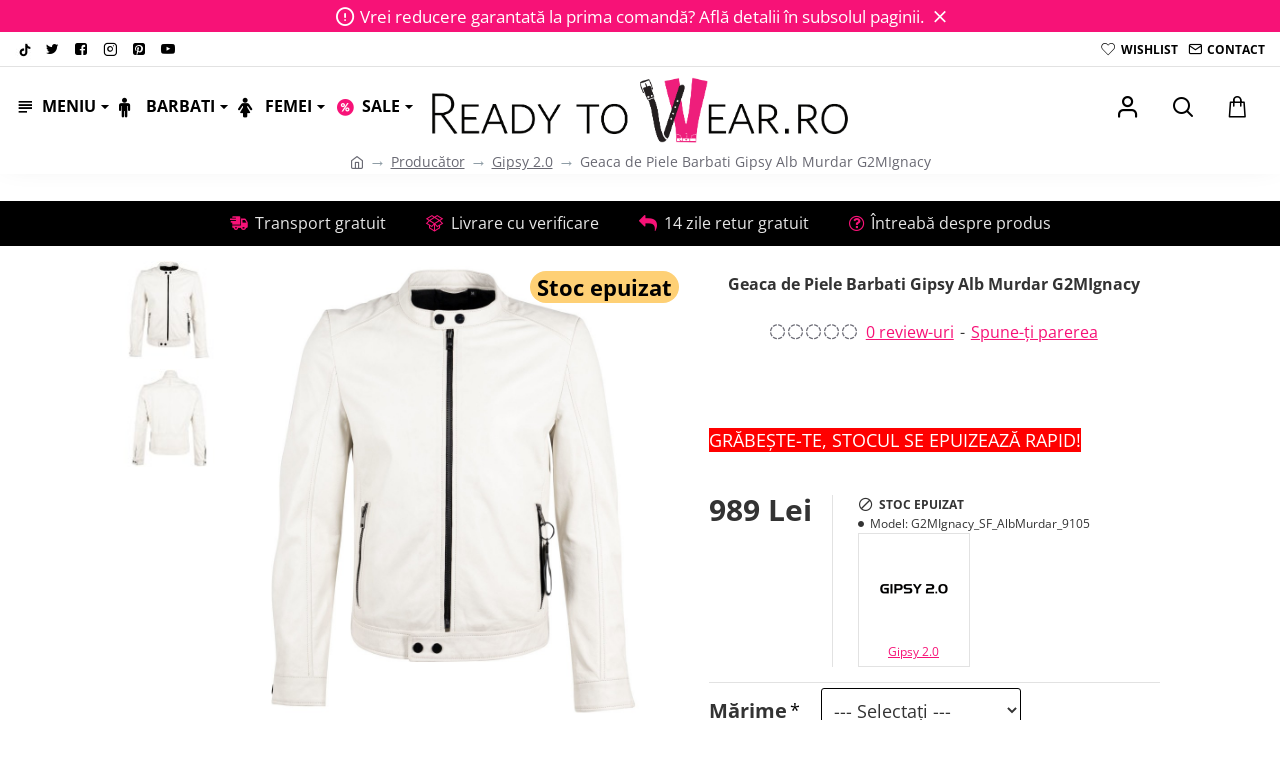

--- FILE ---
content_type: text/html; charset=utf-8
request_url: https://www.readytowear.ro/gipsy20/geaca-de-piele-barbati-gipsy-alb-murdar-g2mignacy
body_size: 95649
content:
<!DOCTYPE html><html
dir="ltr" lang="ro" class="desktop no-touchevents mac chrome chrome131 webkit oc3 store-0 is-guest skin-1 no-language no-currency no-compare route-product-product product-162841 layout-2 desktop-header-active header-desktop-compact header-mobile-1 sticky-default mobile-sticky-default search-page" data-ov="3.0.3.8" data-jv="3.2.0-rc.40-4aeb97d6"><head
typeof="og:website"><meta
charset="UTF-8" /><meta
name="theme-color" content=""><meta
name="viewport" content="width=device-width, initial-scale=1, minimum-scale=1"><meta
http-equiv="X-UA-Compatible" content="IE=edge"><title>Geaca de Piele Barbati Gipsy Alb Murdar G2MIgnacy</title><base
href="https://www.readytowear.ro/" /><link
rel="alternate" hreflang="ro-ro" href="https://www.readytowear.ro/geaca-de-piele-barbati-gipsy-alb-murdar-g2mignacy" /><link
rel="alternate" hreflang="pl-pl" href="https://www.readytowear.ro/pl-pl/meska-skorzana-kurtka-gipsy-off-white-g2mignacy" /><meta
name="robots" content="index"><meta
name="description" content="Geaca de Piele Barbati Gipsy Alb Murdar G2MIgnacy - Geacă de piele pentru bărbați Gipsy 2." /><meta
name="keywords" content=" geaca piele barbati gipsy alb murdar g2mignacy barbati geaca piele barbati gipsy alb murdar g2mignacy geci piele" /><meta
property="fb:app_id" content=""/><meta
property="og:type" content="product"/><meta
property="og:title" content="Geaca de Piele Barbati Gipsy Alb Murdar G2MIgnacy"/><meta
property="og:url" content="https://www.readytowear.ro/geaca-de-piele-barbati-gipsy-alb-murdar-g2mignacy"/><meta
property="og:image" content="https://www.readytowear.ro/image/cache/catalog/data/produse/G2MIgnacy_SF_AlbMurdar/geaca-de-piele-barbati-gipsy-alb-murdar-g2mignacy-162841-600x315w.jpg"/><meta
property="og:image:width" content="600"/><meta
property="og:image:height" content="315"/><meta
property="og:description" content="Geacă de piele pentru bărbați Gipsy 2.0Brand: Gipsy 2.0Material: 100% piele naturală (Miel)Căptușeală: Corp: 100% bumbac (organic), Mâneci: 100% poliester (reciclat)Geacă de piele biker cu fermoar și guler stand-up cu capseCusături decorativeDouă buzunare verticale laterale cu fermoarCapse la mâneci"/><meta
name="twitter:card" content="summary"/><meta
name="twitter:site" content="@"/><meta
name="twitter:title" content="Geaca de Piele Barbati Gipsy Alb Murdar G2MIgnacy"/><meta
name="twitter:image" content="https://www.readytowear.ro/image/cache/catalog/data/produse/G2MIgnacy_SF_AlbMurdar/geaca-de-piele-barbati-gipsy-alb-murdar-g2mignacy-162841-200x200.jpg"/><meta
name="twitter:image:width" content="200"/><meta
name="twitter:image:height" content="200"/><meta
name="twitter:description" content="Geacă de piele pentru bărbați Gipsy 2.0Brand: Gipsy 2.0Material: 100% piele naturală (Miel)Căptușeală: Corp: 100% bumbac (organic), Mâneci: 100% poliester (reciclat)Geacă de piele biker cu fermoar și guler stand-up cu capseCusături decorativeDouă buzunare verticale laterale cu fermoarCapse la mâneci"/><link
href="catalog/view/theme/journal3/icons/fonts/icomoon.woff2?v=5c0675f8a2" rel="preload" as="font" type="font/woff2" crossorigin="anonymous"/><link
href="https://fonts.gstatic.com/" rel="preconnect" crossorigin/><link
href="catalog/view/theme/journal3/assets/10007add7179e7005027597512c305b4.css?v=4aeb97d6" rel="preload" as="style"/><link
href="https://www.readytowear.ro/geaca-de-piele-barbati-gipsy-alb-murdar-g2mignacy" rel="canonical" /><link
href="https://www.readytowear.ro/image/catalog/readytowear-favicon.png" rel="icon" /><link
href="https://plus.google.com/" rel="publisher" /> <script src="https://polyfill.io/v3/polyfill.min.js?features=Object.assign%2CIntersectionObserver%2CNodeList.prototype.forEach%2CArray.prototype.forEach%2CElement.prototype.matches%2CElement.prototype.prepend" nomodule></script> <script>window['Journal'] = {"isPopup":false,"isLoginPopup":false,"isRegisterPopup":false,"isQuickviewPopup":false,"isOptionsPopup":false,"isPhone":false,"isTablet":false,"isDesktop":true,"isTouch":false,"isAdmin":false,"isRTL":false,"admin_url":null,"filterScrollTop":true,"filterUrlValuesSeparator":",","performanceCSSDefer":false,"performanceCSSInline":false,"performanceJSDefer":false,"countdownDay":"Zile","countdownHour":"Ore","countdownMin":"Minute","countdownSec":"Secunde","globalPageHideColumnLeftAt":1024,"globalPageHideColumnRightAt":1024,"scrollTop":true,"scrollToTop":false,"notificationHideAfter":5000,"stepperStatus":true,"stepperDecimals":0,"quickviewPageStyleCloudZoomStatus":true,"quickviewPageStyleAdditionalImagesCarousel":true,"quickviewPageStyleAdditionalImagesCarouselStyleSpeed":500,"quickviewPageStyleAdditionalImagesCarouselStyleAutoPlay":false,"quickviewPageStyleAdditionalImagesCarouselStylePauseOnHover":true,"quickviewPageStyleAdditionalImagesCarouselStyleDelay":3000,"quickviewPageStyleAdditionalImagesCarouselStyleLoop":false,"quickviewPageStyleAdditionalImagesHeightAdjustment":5,"quickviewPageStyleProductStockUpdate":false,"quickviewPageStylePriceUpdate":false,"quickviewPageStyleOptionsSelect":"none","quickviewPageStyleButtonsDisplay":"fixed","quickviewText":"Quickview","rippleStatus":false,"rippleSelectors":".btn","mobileHeaderAt":1024,"subcategoriesCarouselStyleSpeed":500,"subcategoriesCarouselStyleAutoPlay":false,"subcategoriesCarouselStylePauseOnHover":true,"subcategoriesCarouselStyleDelay":3000,"subcategoriesCarouselStyleLoop":false,"productPageStyleImageCarouselStyleSpeed":500,"productPageStyleImageCarouselStyleAutoPlay":false,"productPageStyleImageCarouselStylePauseOnHover":true,"productPageStyleImageCarouselStyleDelay":3000,"productPageStyleImageCarouselStyleLoop":false,"productPageStyleCloudZoomStatus":true,"productPageStyleCloudZoomPosition":"inner","productPageStyleOpenThumbInGallery":false,"productPageStyleGalleryThumbToggleStatus":false,"productPageStyleAdditionalImagesCarousel":false,"productPageStyleAdditionalImagesCarouselStyleSpeed":500,"productPageStyleAdditionalImagesCarouselStyleAutoPlay":true,"productPageStyleAdditionalImagesCarouselStylePauseOnHover":true,"productPageStyleAdditionalImagesCarouselStyleDelay":3000,"productPageStyleAdditionalImagesCarouselStyleLoop":false,"productPageStyleAdditionalImagesHeightAdjustment-hold":"","productPageStyleProductStockUpdate":false,"productPageStylePriceUpdate":false,"productPageStyleOptionsSelect":"none","infiniteScrollStatus":false,"infiniteScrollOffset":4,"infiniteScrollLoadPrev":"Incarc\u0103 produsele precedente","infiniteScrollLoadNext":"Incarc\u0103 mai multe produse","infiniteScrollLoading":"Loading...","infiniteScrollNoneLeft":"Ai v\u0103zut toate produsele.","checkoutUrl":"https:\/\/www.readytowear.ro\/index.php?route=checkout\/checkout","header_notice":{"m":56,"c":"b2279050","o":{"cookie":"b2279050","ease":"ease-out","duration":800}},"columnsCount":0,"mobile_header_active":false,"headerMobileHeight":60,"headerMobileStickyStatus":true,"stickyMobileLayout":"default","searchStyleSearchAutoSuggestStatus":true,"searchStyleSearchAutoSuggestDescription":true,"searchStyleSearchAutoSuggestSubCategories":true,"headerMobileTopBarHeight":35,"headerMobileTopBarVisibility":true,"cartDropdown":true,"headerHeight":"","headerMainMenuFullHeightTop":false,"headerMainMenuFullHeightNew":true,"mobileMenu1":false,"mobileMenu2":false,"mobileMenuOn":"","mobileMenuMenus":"menu-1","headerMiniSearchDisplay":"page","stickyStatus":true,"stickyFullHomePadding":false,"stickyFullHomePaddingAll":false,"stickyAt-hold":"","stickyHeightNew":"","headerTopBarHeight":35,"topBarStatus":true,"headerType":"compact","assets":{"countdown":["catalog\/view\/theme\/journal3\/lib\/countdown\/jquery.countdown.min.js?v=4aeb97d6"],"imagezoom":["catalog\/view\/theme\/journal3\/lib\/imagezoom\/imagezoom.min.css?v=4aeb97d6","catalog\/view\/theme\/journal3\/lib\/imagezoom\/jquery.imagezoom.min.js?v=4aeb97d6"],"fancybox":["catalog\/view\/theme\/journal3\/lib\/fancybox\/fancybox.min.css?v=4aeb97d6","catalog\/view\/theme\/journal3\/lib\/fancybox\/fancybox.min.js?v=4aeb97d6"],"masterslider":[],"swiper":["catalog\/view\/theme\/journal3\/lib\/swiper\/swiper.min.css?v=4aeb97d6","catalog\/view\/theme\/journal3\/lib\/swiper\/swiper.min.js?v=4aeb97d6"],"swiper-latest":[],"typeahead":["catalog\/view\/theme\/journal3\/lib\/typeahead\/typeahead.jquery.min.js?v=4aeb97d6"],"smoothscroll":["catalog\/view\/theme\/journal3\/lib\/smoothscroll\/smoothscroll.min.js?v=4aeb97d6"],"datetimepicker":[],"countup":[]}};</script> <script>/* src: catalog/view/theme/journal3/lib/lozad/lozad.min.js */
!function(t,e){"object"==typeof exports&&"undefined"!=typeof module?module.exports=e():"function"==typeof define&&define.amd?define(e):t.lozad=e()}(this,function(){"use strict";var t="undefined"!=typeof document&&document.documentMode,e=function(t){return window&&window[t]},r=["data-iesrc","data-alt","data-src","data-srcset","data-background-image","data-toggle-class"],a={rootMargin:"0px",threshold:0,enableAutoReload:!1,load:function(e){if("picture"===e.nodeName.toLowerCase()){var r=e.querySelector("img"),a=!1;null===r&&(r=document.createElement("img"),a=!0),t&&e.getAttribute("data-iesrc")&&(r.src=e.getAttribute("data-iesrc")),e.getAttribute("data-alt")&&(r.alt=e.getAttribute("data-alt")),a&&e.append(r)}if("video"===e.nodeName.toLowerCase()&&!e.getAttribute("data-src")&&e.children){for(var o=e.children,i=void 0,n=0;n<=o.length-1;n++)(i=o[n].getAttribute("data-src"))&&(o[n].src=i);e.load()}e.getAttribute("data-poster")&&(e.poster=e.getAttribute("data-poster")),e.getAttribute("data-src")&&(e.src=e.getAttribute("data-src")),e.getAttribute("data-srcset")&&e.setAttribute("srcset",e.getAttribute("data-srcset"));var d=",";if(e.getAttribute("data-background-delimiter")&&(d=e.getAttribute("data-background-delimiter")),e.getAttribute("data-background-image"))e.style.backgroundImage="url('"+e.getAttribute("data-background-image").split(d).join("'),url('")+"')";else if(e.getAttribute("data-background-image-set")){var u=e.getAttribute("data-background-image-set").split(d),g=u[0].substr(0,u[0].indexOf(" "))||u[0];g=-1===g.indexOf("url(")?"url("+g+")":g,1===u.length?e.style.backgroundImage=g:e.setAttribute("style",(e.getAttribute("style")||"")+"background-image: "+g+"; background-image: -webkit-image-set("+u+"); background-image: image-set("+u+")")}e.getAttribute("data-toggle-class")&&e.classList.toggle(e.getAttribute("data-toggle-class"))},loaded:function(){}};function o(t){t.setAttribute("data-loaded",!0)}var i=function(t){return"true"===t.getAttribute("data-loaded")},n=function(t){var e=1<arguments.length&&void 0!==arguments[1]?arguments[1]:document;return t instanceof Element?[t]:t instanceof NodeList?t:e.querySelectorAll(t)};return function(){var t,d,u,g=0<arguments.length&&void 0!==arguments[0]?arguments[0]:".lozad",s=1<arguments.length&&void 0!==arguments[1]?arguments[1]:{},c=Object.assign({},a,s),l=c.root,b=c.rootMargin,f=c.threshold,m=c.enableAutoReload,A=c.load,v=c.loaded,h=void 0,p=void 0;e("IntersectionObserver")&&(h=new IntersectionObserver((t=A,d=v,function(e,r){e.forEach(function(e){(0<e.intersectionRatio||e.isIntersecting)&&(r.unobserve(e.target),i(e.target)||(t(e.target),o(e.target),d(e.target)))})}),{root:l,rootMargin:b,threshold:f})),e("MutationObserver")&&m&&(p=new MutationObserver((u=A,function(t){t.forEach(function(t){i(t.target)&&"attributes"===t.type&&-1<r.indexOf(t.attributeName)&&u(t.target)})})));for(var k,y=n(g,l),w=0;w<y.length;w++)(k=y[w]).getAttribute("data-placeholder-background")&&(k.style.background=k.getAttribute("data-placeholder-background"));return{observe:function(){for(var t=n(g,l),e=0;e<t.length;e++)i(t[e])||(h?(p&&m&&p.observe(t[e],{subtree:!0,attributes:!0,attributeFilter:r}),h.observe(t[e])):(A(t[e]),o(t[e]),v(t[e])))},triggerLoad:function(t){i(t)||(A(t),o(t),v(t))},observer:h,mutationObserver:p}}});
/* src: catalog/view/theme/journal3/lib/loadjs/loadjs.min.js */
loadjs=function(){var h=function(){},c={},u={},f={};function o(e,n){if(e){var r=f[e];if(u[e]=n,r)for(;r.length;)r[0](e,n),r.splice(0,1)}}function l(e,n){e.call&&(e={success:e}),n.length?(e.error||h)(n):(e.success||h)(e)}function d(r,t,s,i){var c,o,e=document,n=s.async,u=(s.numRetries||0)+1,f=s.before||h,l=r.replace(/[\?|#].*$/,""),a=r.replace(/^(css|img)!/,"");i=i||0,/(^css!|\.css$)/.test(l)?((o=e.createElement("link")).rel="stylesheet",o.href=a,(c="hideFocus"in o)&&o.relList&&(c=0,o.rel="preload",o.as="style")):/(^img!|\.(png|gif|jpg|svg|webp)$)/.test(l)?(o=e.createElement("img")).src=a:((o=e.createElement("script")).src=r,o.async=void 0===n||n),!(o.onload=o.onerror=o.onbeforeload=function(e){var n=e.type[0];if(c)try{o.sheet.cssText.length||(n="e")}catch(e){18!=e.code&&(n="e")}if("e"==n){if((i+=1)<u)return d(r,t,s,i)}else if("preload"==o.rel&&"style"==o.as)return o.rel="stylesheet";t(r,n,e.defaultPrevented)})!==f(r,o)&&e.head.appendChild(o)}function r(e,n,r){var t,s;if(n&&n.trim&&(t=n),s=(t?r:n)||{},t){if(t in c)throw"LoadJS";c[t]=!0}function i(n,r){!function(e,t,n){var r,s,i=(e=e.push?e:[e]).length,c=i,o=[];for(r=function(e,n,r){if("e"==n&&o.push(e),"b"==n){if(!r)return;o.push(e)}--i||t(o)},s=0;s<c;s++)d(e[s],r,n)}(e,function(e){l(s,e),n&&l({success:n,error:r},e),o(t,e)},s)}if(s.returnPromise)return new Promise(i);i()}return r.ready=function(e,n){return function(e,r){e=e.push?e:[e];var n,t,s,i=[],c=e.length,o=c;for(n=function(e,n){n.length&&i.push(e),--o||r(i)};c--;)t=e[c],(s=u[t])?n(t,s):(f[t]=f[t]||[]).push(n)}(e,function(e){l(n,e)}),r},r.done=function(e){o(e,[])},r.reset=function(){c={},u={},f={}},r.isDefined=function(e){return e in c},r}();
/* src: catalog/view/theme/journal3/js/head.js */
(function(){const documentClassList=document.documentElement.classList;if(Journal['isDesktop']&&(('ontouchstart'in window)||(navigator.maxTouchPoints>0)||(navigator.msMaxTouchPoints>0))){let timeout;document.addEventListener('touchstart',function(){if(timeout){clearTimeout(timeout);}
Journal['isTouch']=true;documentClassList.remove('no-touchevents');documentClassList.add('touchevents');timeout=setTimeout(function(){Journal['isTouch']=false;documentClassList.add('no-touchevents');documentClassList.remove('touchevents');},400);});}
if(!(function(){const flex=document.createElement('div');flex.style.display='flex';flex.style.flexDirection='column';flex.style.rowGap='1px';flex.appendChild(document.createElement('div'));flex.appendChild(document.createElement('div'));document.documentElement.appendChild(flex);const isSupported=flex.scrollHeight===1;flex.parentNode.removeChild(flex);return isSupported;})()){documentClassList.add('no-flexbox-gap');}
document.addDelegatedEventListener=function(eventName,elementSelector,handler){document.addEventListener(eventName,function(e){for(let target=e.target;target&&target!==this;target=target.parentNode){if(target.matches(elementSelector)){handler.call(target,e);break;}}},false);}
if(Journal['isDesktop']&&documentClassList.contains('safari')&&!documentClassList.contains('ipad')&&navigator.maxTouchPoints&&navigator.maxTouchPoints>2){window.fetch('index.php?route=journal3/journal3/device_detect',{method:'POST',body:'device=ipad',headers:{'Content-Type':'application/x-www-form-urlencoded'}}).then(function(data){return data.json();}).then(function(data){if(data.response.reload){window.location.reload();}});}
if(Journal['isDesktop']){if(window.localStorage.getItem('j-editor')!=='hidden'){documentClassList.add('admin-bar-visible');}}})();(function(){if(Journal['isPopup']){return;}
const documentClassList=document.documentElement.classList;if(Journal['mobile_header_active']||!Journal['cartDropdown']){document.addEventListener('DOMContentLoaded',function(){const wrapper=document.querySelector('.mobile-cart-content-wrapper');const cart_content=document.querySelector('.cart-content > ul');const cart=document.querySelector('#cart');if(wrapper&&cart_content){wrapper.appendChild(cart_content);cart.classList.remove('dropdown');const trigger=document.querySelector('#cart > a');trigger.removeAttribute('data-toggle');trigger.setAttribute('data-off-canvas','mobile-cart-content-container');}});}
if(Journal['mobile_header_active']){return;}
const wrappers=['search','cart','logo','language','currency'];const mobileHeaderMedia=window.matchMedia('(max-width: '+Math.max(parseInt(Journal['mobileHeaderAt'],10),540)+'px)');function callback(){const event=document.createEvent('CustomEvent');if(mobileHeaderMedia.matches){mobileClasses();mobileHeader();mobileCart();event.initEvent('JournalMobileHeaderActive');}else{desktopClasses();desktopHeader();desktopCart();event.initEvent('JournalDesktopHeaderActive');}
document.dispatchEvent(event);}
mobileHeaderMedia.addListener(callback);if(mobileHeaderMedia.matches){mobileClasses();}
if(mobileHeaderMedia.matches){document.addEventListener('DOMContentLoaded',function(){callback();});}
function mobileClasses(){documentClassList.add('mobile-header-active');documentClassList.remove('desktop-header-active');}
function desktopClasses(){documentClassList.add('desktop-header-active');documentClassList.remove('mobile-header-active');}
function mobileHeader(){Object.keys(wrappers).forEach(function(k){const element=document.querySelector('#'+wrappers[k]);const wrapper=document.querySelector('.mobile-'+wrappers[k]+'-wrapper');if(element&&wrapper){wrapper.appendChild(element);}});const search=document.querySelector('#search');const cart=document.querySelector('#cart');if(search&&(Journal['searchStyle']==='full')){search.classList.remove('full-search');search.classList.add('mini-search');}
if(cart&&(Journal['cartStyle']==='full')){cart.classList.remove('full-cart');cart.classList.add('mini-cart');}
if(cart&&Journal['cartDropdown']){cart.classList.remove('dropdown');const trigger=document.querySelector('#cart > a');trigger.removeAttribute('data-toggle');trigger.setAttribute('data-off-canvas','mobile-cart-content-container');}}
function desktopHeader(){Object.keys(wrappers).forEach(function(k){const element=document.querySelector('#'+wrappers[k]);const wrapper=document.querySelector('.desktop-'+wrappers[k]+'-wrapper');if(element&&wrapper){wrapper.appendChild(element);}});const search=document.querySelector('#search');const cart=document.querySelector('#cart');if(search&&(Journal['searchStyle']==='full')){search.classList.remove('mini-search');search.classList.add('full-search');}
if(cart&&(Journal['cartStyle']==='full')){cart.classList.remove('mini-cart');cart.classList.add('full-cart');}
if(cart&&Journal['cartDropdown']){cart.classList.add('dropdown');const trigger=document.querySelector('#cart > a');trigger.setAttribute('data-toggle','dropdown');trigger.removeAttribute('data-off-canvas');}
documentClassList.remove('mobile-cart-content-container-open');documentClassList.remove('mobile-main-menu-container-open');documentClassList.remove('mobile-filter-container-open');documentClassList.remove('mobile-overlay');}
function mobileCart(){const wrapper=document.querySelector('.mobile-cart-content-wrapper');const cart_content=document.querySelector('.cart-content > ul');if(wrapper&&cart_content){wrapper.appendChild(cart_content);}}
function desktopCart(){const wrapper=document.querySelector('#cart-content');const cart_content=document.querySelector('.mobile-cart-content-wrapper > ul');if(wrapper&&cart_content){wrapper.appendChild(cart_content);}}})();(function(){if(Journal['isPopup']){return;}
if(!Journal['mobileMenuOn']){return;}
const documentClassList=document.documentElement.classList;const mobileMenuMedia=window.matchMedia('(max-width: '+Math.max(parseInt(Journal['mobileMenuOn'],10),540)+'px)');let selectors;let classes=['mobile-menu-active'];if(Journal['mobileMenuMenus']==='menu-1'){selectors='#main-menu';classes.push('mobile-menu-1-active');}else if(Journal['mobileMenuMenus']==='menu-2'){selectors='#main-menu-2';classes.push('mobile-menu-2-active');}else{selectors='#main-menu, #main-menu-2';classes.push('mobile-menu-1-active');classes.push('mobile-menu-2-active');}
function callback(){if(mobileMenuMedia.matches){const wrapper=document.querySelector('.desktop-mobile-main-menu-wrapper');const contents=document.querySelectorAll(selectors);if(wrapper&&contents.length){contents.forEach(function(content){wrapper.appendChild(content);content.querySelectorAll('template').forEach(function(element){Journal.template(element);});content.querySelectorAll('.main-menu .dropdown-toggle').forEach(function(element){element.classList.remove('dropdown-toggle');element.classList.add('collapse-toggle');element.removeAttribute('data-toggle');});content.querySelectorAll('.main-menu .dropdown-menu').forEach(function(element){element.classList.remove('dropdown-menu');element.classList.remove('j-dropdown');element.classList.add('collapse');});content.classList.add('accordion-menu');});Journal.lazy();}
classes.forEach(function(cls){documentClassList.add(cls);});}else{const wrapper=document.querySelector('.desktop-main-menu-wrapper');const contents=document.querySelectorAll(selectors);if(wrapper&&contents.length){contents.forEach(function(content){wrapper.appendChild(content);content.querySelectorAll('.main-menu .collapse-toggle').forEach(function(element){element.classList.add('dropdown-toggle');element.classList.remove('collapse-toggle');element.setAttribute('data-toggle','dropdown-hover');});content.querySelectorAll('.main-menu .collapse').forEach(function(element){element.classList.add('dropdown-menu');element.classList.add('j-dropdown');element.classList.remove('collapse');});content.classList.remove('accordion-menu');});const $mm1=document.querySelector('#main-menu');const $mm2=document.querySelector('#main-menu-2');if($mm1&&$mm2){wrapper.insertBefore($mm1,$mm2);}}
documentClassList.remove('desktop-mobile-main-menu-container-open');documentClassList.remove('mobile-overlay');classes.forEach(function(cls){documentClassList.remove(cls);});}}
mobileMenuMedia.addListener(callback);if(mobileMenuMedia.matches){classes.forEach(function(cls){documentClassList.add(cls);});}
if(mobileMenuMedia.matches){document.addEventListener('DOMContentLoaded',function(){callback();});}})();(function(){if(Journal['isPopup']){return;}
const documentClassList=document.documentElement.classList;Journal['globalPageHideColumnLeftAt']=Math.max(+Journal['globalPageHideColumnLeftAt']||0,100);Journal['globalPageHideColumnRightAt']=Math.max(+Journal['globalPageHideColumnRightAt']||0,100);const columnMedias={left:window.matchMedia('(max-width: '+Journal['globalPageHideColumnLeftAt']+'px)'),right:window.matchMedia('(max-width: '+Journal['globalPageHideColumnRightAt']+'px)')}
function callback(){Object.keys(columnMedias).forEach(function(key){if(columnMedias[key].matches){documentClassList.add(key+'-column-disabled');mobileFilter(key);}else{documentClassList.remove(key+'-column-disabled');desktopFilter(key);}});}
Object.keys(columnMedias).forEach(function(key){if(columnMedias[key].matches){documentClassList.add(key+'-column-disabled');}
columnMedias[key].addListener(callback);});document.addEventListener('DOMContentLoaded',function(){callback();});function mobileFilter(column){const element=document.querySelector('#column-'+column+' #filter');const wrapper=document.querySelector('.mobile-filter-wrapper');if(element&&wrapper){documentClassList.add('mobile-filter-active');wrapper.appendChild(element);}}
function desktopFilter(column){const element=document.querySelector('#filter');const wrapper=document.querySelector('#column-'+column+' .desktop-filter-wrapper');if(element&&wrapper){documentClassList.remove('mobile-filter-active');documentClassList.remove('mobile-filter-container-open');wrapper.appendChild(element);}}})();(function(){const style=document.createElement('style');const documentClassList=document.documentElement.classList;document.head.appendChild(style);if(Journal['popup']){if(localStorage.getItem('p-'+Journal['popup']['c'])){document.addEventListener('DOMContentLoaded',function(){document.querySelector('.popup-wrapper').remove();});}else{if(Journal['popup']['o']['showAfter']){setTimeout(function(){documentClassList.add('popup-open','popup-center');},Journal['popup']['o']['showAfter']);}else{documentClassList.add('popup-open','popup-center');}
if(Journal['popup']['o']['hideAfter']){setTimeout(function(){documentClassList.remove('popup-open','popup-center');},Journal['popup']['o']['hideAfter']);}}}
document.addEventListener('click',function(e){if(e.target.matches('.popup-close, .popup-bg-closable, .btn-popup:not([href])')){const $popup_wrapper=document.querySelector('.popup-wrapper');const $checkbox=document.querySelector('.popup-wrapper .popup-footer input[type="checkbox"]');const options=$popup_wrapper.dataset.options?JSON.parse($popup_wrapper.dataset.options):null;if($checkbox&&options&&options.cookie){if($checkbox.checked){localStorage.setItem('p-'+options.cookie,'1');}else{localStorage.removeItem('p-'+options.cookie);}}
documentClassList.remove('popup-open','popup-center','popup-iframe-loaded');setTimeout(function(){$popup_wrapper.remove();},500);}});document.addEventListener('keydown',function(e){if(e.key==='Escape'){const $popup_wrapper=document.querySelector('.popup-wrapper');const $checkbox=document.querySelector('.popup-wrapper .popup-footer input[type="checkbox"]');const options=$popup_wrapper.dataset.options?JSON.parse($popup_wrapper.dataset.options):null;if($checkbox&&options&&options.cookie){if($checkbox.checked){localStorage.setItem('p-'+options.cookie,'1');}else{localStorage.removeItem('p-'+options.cookie);}}
documentClassList.remove('popup-open','popup-center');setTimeout(function(){$popup_wrapper.remove();},500);}});if(Journal['notification']){if(localStorage.getItem('n-'+Journal['notification']['c'])){style.sheet.insertRule('.module-notification-'+Journal['notification']['m']+'{ display:none !important }');}}
document.addEventListener('click',function(e){if(e.target.matches('.notification-close')){const $this=$(e.target);const height=$this.parent().outerHeight();$this.parent().next('div').css('margin-top',-height);$('.removed').removeClass('removed');$this.parent().addClass('fade-out').on('transitionend MSTransitionEnd webkitTransitionEnd oTransitionEnd',function(){$(this).next('div').addClass('removed').css('margin-top','');$(this).remove();});if(e.target.parentNode.classList.contains('module-notification')){localStorage.setItem('n-'+Journal['notification']['c'],'1');}}});if(Journal['header_notice']){if(localStorage.getItem('hn-'+Journal['header_notice']['c'])){style.sheet.insertRule('.module-header_notice-'+Journal['header_notice']['m']+'{ display:none !important }');}}
document.addDelegatedEventListener('click','.header-notice-close-button button',function(e){const $el=this.closest('.module-header_notice');const options=JSON.parse($el.dataset.options||'{}');if(options['cookie']){localStorage.setItem('hn-'+options['cookie'],'1');}
$el.style.height=$el.offsetHeight+'px';$el.style.transitionProperty='height';$el.style.transitionDuration=parseInt(Journal['header_notice']['o']['duration'])+'ms';$el.style.transitionTimingFunction=Journal['header_notice']['o']['ease'];$el.getClientRects();$el.style.height=0;document.documentElement.style.setProperty('--header-notice-height',0);});if(Journal['layout_notice']){if(localStorage.getItem('ln-'+Journal['layout_notice']['c'])){style.sheet.insertRule('.module-layout_notice-'+Journal['layout_notice']['m']+'{ display:none !important }');}}
document.addDelegatedEventListener('click','.layout-notice-close-button button',function(e){const $el=this.closest('.module-layout_notice');const options=JSON.parse($el.dataset.options||'{}');if(options['cookie']){localStorage.setItem('ln-'+options['cookie'],'1');}
$el.style.height=$el.offsetHeight+'px';$el.style.transitionProperty='height';$el.style.transitionDuration=parseInt(Journal['layout_notice']['o']['duration'])+'ms';$el.style.transitionTimingFunction=Journal['layout_notice']['o']['ease'];$el.getClientRects();$el.style.height=0;});})();(function(){Journal.load=function(urls,bundle,success){if(loadjs.isDefined(bundle)){loadjs.ready(bundle,{success:success});}else{loadjs(urls,bundle,{async:false,before:function(path,el){document.head.prepend(el);return false;},success:success});}};Journal.lazy=function(name,selector,options){window['__journal_lazy']=window['__journal_lazy']||{};if(arguments.length){window['__journal_lazy'][name]=lozad(selector,options);window['__journal_lazy'][name].observe();}else{Object.entries(window['__journal_lazy']).forEach(function(entry){entry[1].observe();});}};Journal.template=function(el){if(el.attributes.length){const div=document.createElement('div');div.innerHTML=el.innerHTML;for(let i=0;i<el.attributes.length;i++){div.setAttribute(el.attributes[i].name,el.attributes[i].value);}
el.parentNode.replaceChild(div,el);}else{const child=el.content.firstElementChild.cloneNode(true);el.parentNode.replaceChild(child,el);}
el.querySelectorAll('template').forEach(function(el){Journal.template(el);});};})();(function(){const classList=document.documentElement.classList;let stickyPos=0;function updateStickyPos(){if(classList.contains('desktop-header-active')){if(!Journal['headerMainMenuFullHeight']){const megaMenu=document.querySelector('.main-menu-item.mega-menu');if(megaMenu){megaMenu.style.setProperty('--item-height',megaMenu.offsetHeight);}}
if(classList.contains('sticky-default')){stickyPos=document.querySelector('.top-bar').offsetHeight;}else if(classList.contains('sticky-menu')){stickyPos=document.querySelector('.top-bar').offsetHeight+document.querySelector('.mid-bar').offsetHeight;}}else{stickyPos=document.querySelector('.mobile-top-bar').offsetHeight;}
const $hn=document.querySelector('.module-header_notice');if($hn&&$hn.offsetHeight){stickyPos+=$hn.offsetHeight;document.documentElement.style.setProperty('--header-notice-height',$hn.offsetHeight+'px');}}
if(Journal['stickyStatus']){document.addEventListener('JournalDesktopHeaderActive',function(e){updateStickyPos();});document.addEventListener('JournalMobileHeaderActive',function(e){updateStickyPos();});document.addEventListener('DOMContentLoaded',function(){updateStickyPos();});}
let scrollY=window.scrollY;let scrollDirection='';document.addEventListener('scroll',function(){let currentDirection='';if(window.scrollY>100&&window.scrollY>scrollY){currentDirection='down';}else if(window.scrollY>=(document.body.clientHeight-window.innerHeight)){currentDirection='down';}else{currentDirection='up';}
if(currentDirection!==scrollDirection){document.documentElement.setAttribute('data-scroll',currentDirection);}
if(classList.contains('mac')&&window.innerWidth>window.document.body.clientWidth&&scrollY>0){classList.add('mac-scroll');}
if(Journal['stickyStatus']){const stickyClass=classList.contains('desktop-header-active')?'header-sticky':'mobile-sticky';if(window.scrollY>stickyPos){classList.add(stickyClass);}else{classList.remove(stickyClass);}}
scrollY=window.scrollY;scrollDirection=currentDirection;});document.addEventListener('DOMContentLoaded',function(){if(classList.contains('mac')&&window.innerWidth>window.document.body.clientWidth){classList.add('mac-scroll');}});})();(function(){if(Journal['isPopup']){return;}
if(Journal['isDesktop']){Journal.dropdownOffset=function(){const mainMenu=document.querySelectorAll('header [id*="main-menu"]');const dropdown=document.querySelectorAll('header [id*="main-menu"] > .j-menu > .dropdown');const megaMenu=document.querySelectorAll('header [id*="main-menu"] > .j-menu > .mega-menu');const megaMenuFull=document.querySelectorAll('header [id*="main-menu"] > .j-menu > .menu-fullwidth');let midBar=document.querySelector('header .mid-bar').getBoundingClientRect().right;mainMenu.forEach(function(el){el.onscroll=function(e){el.style.setProperty('--scroll-offset',el.scrollLeft*(Journal['isRTL']?-1:1)+'px');}
dropdown.forEach(function(el){el.style.setProperty('--element-offset',(Journal['isRTL']?midBar-el.getBoundingClientRect().right:el.offsetLeft)+'px');el.style.setProperty('--element-width',el.clientWidth+'px');el.style.setProperty('--element-height',el.clientHeight+'px');});megaMenu.forEach(function(el){el.style.setProperty('--mega-menu-top-offset',el.getBoundingClientRect().top+'px');});megaMenuFull.forEach(function(el){el.style.setProperty('--mega-menu-full-offset',(Journal['isRTL']?window.innerWidth-el.getBoundingClientRect().right:el.getBoundingClientRect().left)+'px');});});}
window.addEventListener('resize',Journal['dropdownOffset']);document.addEventListener('DOMContentLoaded',Journal['dropdownOffset']);}
Journal.mobileDropdownOffset=function(){const mobileSecondaryMenu=document.querySelector('.mobile-secondary-menu');if(mobileSecondaryMenu){const mobileMenu=document.querySelectorAll('.mobile-secondary-menu .top-menu');const mobileDropdown=document.querySelectorAll('.mobile-secondary-menu .top-menu > .j-menu > .dropdown');const mobileMenuRight=document.querySelector('.mobile-secondary-menu').getBoundingClientRect().right;mobileMenu.forEach(function(el){el.onscroll=function(e){el.style.setProperty('--scroll-offset',el.scrollLeft*(Journal['isRTL']?-1:1)+'px');}
mobileDropdown.forEach(function(el){el.style.setProperty('--element-offset',(Journal['isRTL']?mobileMenuRight-el.getBoundingClientRect().right:el.offsetLeft)+'px');el.style.setProperty('--element-width',el.clientWidth+'px');el.style.setProperty('--element-height',el.clientHeight+'px');});});}}
window.addEventListener('resize',Journal['mobileDropdownOffset']);document.addEventListener('DOMContentLoaded',Journal['mobileDropdownOffset']);Journal.mobileSearch=function(){const mobile1=document.querySelector('.mobile-header.mobile-1');if(mobile1){let mobileHeight=mobile1.clientHeight;mobile1.style.setProperty('--mobile-1-height',mobileHeight+'px');const miniSearch=document.querySelectorAll('.mobile-header.mobile-1 .mini-search #search');miniSearch.forEach(function(el){el.style.setProperty('--element-offset',el.offsetLeft+'px');el.style.setProperty('--element-width',el.clientWidth+'px');});}}
window.addEventListener('resize',Journal['mobileSearch']);document.addEventListener('DOMContentLoaded',Journal['mobileSearch']);})();(function(){if(Journal['isPopup']){return;}
Journal.tableScroll=function(){document.querySelectorAll('.table-responsive').forEach(function(el){if(el.scrollWidth>el.clientWidth){el.classList.add('table-scroll');}else{el.classList.remove('table-scroll');}});}
window.addEventListener('resize',Journal['tableScroll']);document.addEventListener('DOMContentLoaded',Journal['tableScroll']);})();</script> <link
href="catalog/view/theme/journal3/assets/10007add7179e7005027597512c305b4.css?v=4aeb97d6" type="text/css" rel="stylesheet" media="screen" /> <script>performance.mark('css');</script> <style data-id="icons">@font-face{font-family:'icomoon';src:url('catalog/view/theme/journal3/icons/fonts/icomoon.woff2?v=5c0675f8a2') format('woff2'),url('catalog/view/theme/journal3/icons/fonts/icomoon.woff?v=5c0675f8a2') format('woff'),url('catalog/view/theme/journal3/icons/fonts/icomoon.ttf?v=5c0675f8a2') format('truetype'),url('catalog/view/theme/journal3/icons/fonts/icomoon.svg?v=5c0675f8a2') format('svg');font-weight:400;font-style:normal;font-display:block}.icon{font-family:'icomoon' !important;speak:never;font-style:normal;font-weight:400;font-variant:normal;text-transform:none;line-height:1;-webkit-font-smoothing:antialiased;-moz-osx-font-smoothing:grayscale}</style><style data-id="google-fonts">@font-face{font-family:'Open Sans';font-style:normal;font-weight:400;font-stretch:normal;font-display:swap;src:url(https://fonts.gstatic.com/s/opensans/v44/memSYaGs126MiZpBA-UvWbX2vVnXBbObj2OVZyOOSr4dVJWUgsjZ0B4uaVI.woff2) format('woff2')}@font-face{font-family:'Open Sans';font-style:normal;font-weight:700;font-stretch:normal;font-display:swap;src:url(https://fonts.gstatic.com/s/opensans/v44/memSYaGs126MiZpBA-UvWbX2vVnXBbObj2OVZyOOSr4dVJWUgsg-1x4uaVI.woff2) format('woff2')}</style><style data-id="variables">:root { --j-accent: rgba(247, 18, 119, 1); --j-accent-2: rgba(247, 18, 119, 1); --j-background: rgba(255, 255, 255, 1); --j-background-darker: rgba(238, 238, 238, 1); --j-background-lighter: rgba(248, 248, 248, 1); --j-background-shade: rgba(240, 242, 245, 1); --j-border: rgba(226, 226, 226, 1); --j-dark: rgba(0, 0, 0, 1); --j-dark-2: rgba(0, 0, 0, 1); --j-fire: rgba(247, 18, 119, 1); --j-foreground: rgba(0, 0, 0, 1); --j-foreground-light: rgba(230, 230, 230, 1); --j-foreground-lighter: rgba(255, 255, 255, 1); --j-gold: rgba(254, 208, 117, 1); --j-gray: rgba(105, 105, 115, 1); --j-neutral: rgba(139, 145, 152, 1); --j-pastel-1: rgba(143, 157, 166, 1); --j-pastel-2: rgba(255, 255, 255, 1); --j-pastel-3: rgba(255, 255, 255, 1); --j-pastel-4: rgba(232, 223, 216, 1); --j-success: rgba(80, 173, 85, 1); --j-transparent: rgba(0, 0, 0, 0) }</style><style data-id="settings">.blog-post .post-details .post-stats{white-space:nowrap;overflow-x:auto;overflow-y:hidden;color:rgba(105,105,115,1);margin-top:15px;margin-bottom:35px}.blog-post .post-details .post-stats .p-category{flex-wrap:nowrap;display:inline-flex}.mobile .blog-post .post-details .post-stats{overflow-x:scroll}.blog-post .post-details .post-stats::-webkit-scrollbar{-webkit-appearance:none;height:1px;height:2px;width:2px}.blog-post .post-details .post-stats::-webkit-scrollbar-track{background-color:#fff;background-color:rgba(238,238,238,1)}.blog-post .post-details .post-stats::-webkit-scrollbar-thumb{background-color:#999;background-color:rgba(247,18,119,1)}.blog-post .post-details .post-stats .p-posted{display:inline-flex}.blog-post .post-details .post-stats .p-author{display:inline-flex}.blog-post .post-details .p-date{display:inline-flex}.blog-post .post-details .p-date-image{top:0;left:0;right:auto;bottom:auto}.p-date-image{color:rgba(255,255,255,1);font-weight:700;background-color:rgba(247,18,119,1);--background-color:rgba(247,18,119,1);margin:7px}.blog-post .post-details .post-stats .p-comment{display:inline-flex}.blog-post .post-details .post-stats .p-view{display:inline-flex}.post-details{padding-bottom:20px}.post-content>p{margin-bottom:10px}.post-content{font-size:16px;column-count:initial;column-gap:50px;column-rule-style:none}.post-image{display:block;text-align:left;float:none}.post-image img{box-shadow:0 5px 35px -5px rgba(0,0,0,.07)}.blog-post .tags{margin-top:15px;justify-content:flex-start;font-size:14px;font-weight:700;justify-content:flex-start}.blog-post .tags a,.blog-post .tags-title{margin-right:8px;margin-bottom:8px}.blog-post .tags b{display:none}.blog-post .tags a{border-radius:10px;padding-right:8px;padding-left:8px;background-color:rgba(0,0,0,1);--background-color:rgba(0,0,0,1)}.blog-post .tags a,.blog-post .tags a:visited{font-size:14px;color:rgba(230,230,230,1);font-weight:400;text-decoration:none;-webkit-text-decoration:none}.no-touchevents .blog-post .tags a:hover{color:rgba(255,255,255,1);background-color:rgba(247,18,119,1);--background-color:rgba(247,18,119,1)}.post-comments{margin-top:20px}.post-comment{margin-bottom:30px;padding-bottom:15px;border-width:0;border-bottom-width:1px;border-style:solid}.post-reply{margin-top:15px;margin-left:60px;padding-top:20px;border-width:0;border-top-width:1px;border-style:solid}.user-avatar{display:none;margin-right:15px;border-radius:50%}.module-blog_comments .side-image{display:none}.post-comment .user-name{font-size:18px;font-weight:700}.post-comment .user-data div{font-size:12px}.post-comment .user-site:before{left:-1px}.blog-post .has-error{color:rgba(247,18,119,1) !important}.blog-post .form-group{--form-label-width:100%}.blog-post .form-group .control-label{justify-content:flex-start}.blog-post .has-error .form-control,.blog-post .has-error .g-recaptcha iframe{border-color:rgba(247,18,119,1) !important}.blog-post .required .control-label:after,.blog-post .required .control-label:before,.blog-post .required .control-label+div:before{color:rgba(0,0,0,1)}.blog-post .form-group,.blog-post .form-horizontal .form-group{margin-bottom:5px}.blog-post .required.has-error .control-label:after,.blog-post .required.has-error .control-label+div:before{color:rgba(247,18,119,1) !important}.blog-post input.form-control{font-family:'Open Sans' !important;font-weight:400 !important;font-size:18px !important;background-color:rgba(255,255,255,1) !important;--background-color:rgba(255,255,255,1) !important;padding:ALL !important;border-width:1px !important;border-style:solid !important;border-color:rgba(0,0,0,1) !important;border-radius:3px !important}.blog-post input.form-control:focus,.blog-post input.form-control:active{border-color:rgba(247,18,119,1) !important}.no-touchevents .blog-post input.form-control:hover{box-shadow:0 5px 35px -5px rgba(0,0,0,.07)}.blog-post input.form-control:focus{box-shadow:inset 0 0 5px rgba(0,0,0,.1) !important}.blog-post textarea.form-control{font-family:'Open Sans' !important;font-weight:400 !important;font-size:18px !important;background-color:rgba(255,255,255,1) !important;--background-color:rgba(255,255,255,1) !important;padding:ALL !important;border-width:1px !important;border-style:solid !important;border-color:rgba(0,0,0,1) !important;border-radius:3px !important}.blog-post textarea.form-control:focus,.blog-post textarea.form-control:active{border-color:rgba(247,18,119,1) !important}.no-touchevents .blog-post textarea.form-control:hover{box-shadow:0 5px 35px -5px rgba(0,0,0,.07)}.blog-post textarea.form-control:focus{box-shadow:inset 0 0 5px rgba(0,0,0,.1) !important}.blog-post select.form-control{font-family:'Open Sans' !important;font-weight:400 !important;font-size:18px !important;background-color:rgba(255,255,255,1) !important;--background-color:rgba(255,255,255,1) !important;padding:ALL !important;border-width:1px !important;border-style:solid !important;border-color:rgba(0,0,0,1) !important;border-radius:3px !important;max-width:200px}.blog-post select.form-control:focus,.blog-post select.form-control:active{border-color:rgba(247,18,119,1) !important}.no-touchevents .blog-post select.form-control:hover{box-shadow:0 5px 35px -5px rgba(0,0,0,.07)}.blog-post select.form-control:focus{box-shadow:inset 0 0 5px rgba(0,0,0,.1) !important}.blog-post .radio{width:100%}.blog-post .checkbox,.blog-post .checkbox-inline{width:100%}.blog-post .input-group .input-group-btn .btn,.blog-post .input-group .input-group-btn .btn:visited{font-size:14px;color:rgba(255,255,255,1);font-weight:400;text-transform:uppercase;letter-spacing:1px}.no-touchevents .blog-post .input-group .input-group-btn .btn:hover{color:rgba(255,255,255,1) !important;background-color:rgba(247,18,119,1);--background-color:rgba(247,18,119,1);box-shadow:0 10px 40px rgba(0,0,0,.15)}.blog-post .input-group .input-group-btn .btn:active,.no-touchevents .blog-post .input-group .input-group-btn .btn:hover:active{color:rgba(255,255,255,1) !important}.blog-post .input-group .input-group-btn .btn{--focus-color:rgba(255,255,255,1) !important;background-color:rgba(247,18,119,1);--background-color:rgba(247,18,119,1);border-width:1px;border-color:rgba(247,18,119,1);padding:15px;padding-right:20px;padding-left:20px;border-radius:3px !important;min-width:35px}.blog-post .input-group .input-group-btn .btn:active,.no-touchevents .blog-post .input-group .input-group-btn .btn:hover:active,.blog-post .input-group .input-group-btn .btn:focus:active,.no-touchevents .blog-post .input-group .input-group-btn .btn:focus:hover:active{background-color:rgba(215,70,58,1);--background-color:rgba(215,70,58,1)}.blog-post .input-group .input-group-btn .btn:focus,.blog-post .input-group .input-group-btn .btn[disabled]{background-color:rgba(215,70,58,1) !important;--background-color:rgba(215,70,58,1) !important}.blog-post .input-group .input-group-btn .btn:active,.no-touchevents .blog-post .input-group .input-group-btn .btn:hover:active,.blog-post .input-group .input-group-btn .btn:focus:active{box-shadow:inset 0 0 5px rgba(0,0,0,.1)}.blog-post .input-group .input-group-btn .btn:focus{box-shadow:inset 0 0 5px rgba(0,0,0,.1)}.blog-post .input-group .input-group-btn .btn.btn.disabled:after{font-size:20px}.blog-post .input-group .input-group-btn .btn,.blog-post .input-group input.form-control,.blog-post .input-group .stepper{min-height:35px}.blog-post .input-group .input-group-btn .btn+.btn{margin-left:5px}.blog-post .product-option-file .btn i:before{content:'\ebd8' !important;font-family:icomoon !important}.blog-post .product-option-file .control-label+button{max-width:max-content}.reply-form .has-error{color:rgba(247,18,119,1) !important}.reply-form .form-group{--form-label-width:100%}.reply-form .form-group .control-label{justify-content:flex-start}.reply-form .has-error .form-control,.reply-form .has-error .g-recaptcha iframe{border-color:rgba(247,18,119,1) !important}.reply-form .required .control-label:after,.reply-form .required .control-label:before,.reply-form .required .control-label+div:before{color:rgba(0,0,0,1)}.reply-form .form-group,.reply-form .form-horizontal .form-group{margin-bottom:5px}.reply-form .required.has-error .control-label:after,.reply-form .required.has-error .control-label+div:before{color:rgba(247,18,119,1) !important}.reply-form input.form-control{font-family:'Open Sans' !important;font-weight:400 !important;font-size:18px !important;background-color:rgba(255,255,255,1) !important;--background-color:rgba(255,255,255,1) !important;padding:ALL !important;border-width:1px !important;border-style:solid !important;border-color:rgba(0,0,0,1) !important;border-radius:3px !important}.reply-form input.form-control:focus,.reply-form input.form-control:active{border-color:rgba(247,18,119,1) !important}.no-touchevents .reply-form input.form-control:hover{box-shadow:0 5px 35px -5px rgba(0,0,0,.07)}.reply-form input.form-control:focus{box-shadow:inset 0 0 5px rgba(0,0,0,.1) !important}.reply-form textarea.form-control{font-family:'Open Sans' !important;font-weight:400 !important;font-size:18px !important;background-color:rgba(255,255,255,1) !important;--background-color:rgba(255,255,255,1) !important;padding:ALL !important;border-width:1px !important;border-style:solid !important;border-color:rgba(0,0,0,1) !important;border-radius:3px !important}.reply-form textarea.form-control:focus,.reply-form textarea.form-control:active{border-color:rgba(247,18,119,1) !important}.no-touchevents .reply-form textarea.form-control:hover{box-shadow:0 5px 35px -5px rgba(0,0,0,.07)}.reply-form textarea.form-control:focus{box-shadow:inset 0 0 5px rgba(0,0,0,.1) !important}.reply-form select.form-control{font-family:'Open Sans' !important;font-weight:400 !important;font-size:18px !important;background-color:rgba(255,255,255,1) !important;--background-color:rgba(255,255,255,1) !important;padding:ALL !important;border-width:1px !important;border-style:solid !important;border-color:rgba(0,0,0,1) !important;border-radius:3px !important;max-width:200px}.reply-form select.form-control:focus,.reply-form select.form-control:active{border-color:rgba(247,18,119,1) !important}.no-touchevents .reply-form select.form-control:hover{box-shadow:0 5px 35px -5px rgba(0,0,0,.07)}.reply-form select.form-control:focus{box-shadow:inset 0 0 5px rgba(0,0,0,.1) !important}.reply-form .radio{width:100%}.reply-form .checkbox,.reply-form .checkbox-inline{width:100%}.reply-form .input-group .input-group-btn .btn,.reply-form .input-group .input-group-btn .btn:visited{font-size:14px;color:rgba(255,255,255,1);font-weight:400;text-transform:uppercase;letter-spacing:1px}.no-touchevents .reply-form .input-group .input-group-btn .btn:hover{color:rgba(255,255,255,1) !important;background-color:rgba(247,18,119,1);--background-color:rgba(247,18,119,1);box-shadow:0 10px 40px rgba(0,0,0,.15)}.reply-form .input-group .input-group-btn .btn:active,.no-touchevents .reply-form .input-group .input-group-btn .btn:hover:active{color:rgba(255,255,255,1) !important}.reply-form .input-group .input-group-btn .btn{--focus-color:rgba(255,255,255,1) !important;background-color:rgba(247,18,119,1);--background-color:rgba(247,18,119,1);border-width:1px;border-color:rgba(247,18,119,1);padding:15px;padding-right:20px;padding-left:20px;border-radius:3px !important;min-width:35px}.reply-form .input-group .input-group-btn .btn:active,.no-touchevents .reply-form .input-group .input-group-btn .btn:hover:active,.reply-form .input-group .input-group-btn .btn:focus:active,.no-touchevents .reply-form .input-group .input-group-btn .btn:focus:hover:active{background-color:rgba(215,70,58,1);--background-color:rgba(215,70,58,1)}.reply-form .input-group .input-group-btn .btn:focus,.reply-form .input-group .input-group-btn .btn[disabled]{background-color:rgba(215,70,58,1) !important;--background-color:rgba(215,70,58,1) !important}.reply-form .input-group .input-group-btn .btn:active,.no-touchevents .reply-form .input-group .input-group-btn .btn:hover:active,.reply-form .input-group .input-group-btn .btn:focus:active{box-shadow:inset 0 0 5px rgba(0,0,0,.1)}.reply-form .input-group .input-group-btn .btn:focus{box-shadow:inset 0 0 5px rgba(0,0,0,.1)}.reply-form .input-group .input-group-btn .btn.btn.disabled:after{font-size:20px}.reply-form .input-group .input-group-btn .btn,.reply-form .input-group input.form-control,.reply-form .input-group .stepper{min-height:35px}.reply-form .input-group .input-group-btn .btn+.btn{margin-left:5px}.reply-form .product-option-file .btn i:before{content:'\ebd8' !important;font-family:icomoon !important}.reply-form .product-option-file .control-label+button{max-width:max-content}.post-comment .user-data .user-date{display:inline-flex}.post-comment .user-data .user-time{display:inline-flex}.comment-form .form-group:not(.required){display:flex}.user-data .user-site{display:inline-flex}.main-posts.post-grid.flex-grid>.post-layout{flex-grow:0}.main-posts.post-grid.ipr-grid .post-layout.swiper-slide{margin-right:0;width:calc((100% - 0*0px)/1 - .01px)}.main-posts.post-grid.ipr-grid .post-layout:not(.swiper-slide){padding:0;width:calc(100%/1 - .01px)}.one-column #content .main-posts.post-grid.ipr-grid .post-layout.swiper-slide{margin-right:25px;width:calc((100% - 1*25px)/2 - .01px)}.one-column #content .main-posts.post-grid.ipr-grid .post-layout:not(.swiper-slide){padding:12.5px;width:calc(100%/2 - .01px)}.two-column #content .main-posts.post-grid.ipr-grid .post-layout.swiper-slide{margin-right:0;width:calc((100% - 0*0px)/1 - .01px)}.two-column #content .main-posts.post-grid.ipr-grid .post-layout:not(.swiper-slide){padding:0;width:calc(100%/1 - .01px)}.side-column .main-posts.post-grid.ipr-grid .post-layout.swiper-slide{margin-right:0;width:calc((100% - 0*0px)/1 - .01px)}.side-column .main-posts.post-grid.ipr-grid .post-layout:not(.swiper-slide){padding:0;width:calc(100%/1 - .01px)}.main-posts.post-grid.ipr-grid{margin:-12px}.no-touchevents .post-grid .post-thumb:hover .image img{transform:scale(var(--scale-factor,1.1))}.post-grid .post-layout .post-thumb{flex-direction:column}.post-grid .post-thumb .name{display:flex;width:auto;margin-left:auto;margin-right:auto;justify-content:flex-start;margin-left:0;margin-right:auto;margin-top:15px;margin-bottom:10px}.post-grid .post-thumb .name a{white-space:nowrap;overflow:hidden;text-overflow:ellipsis;-webkit-line-clamp:2;font-family:'Open Sans';font-weight:700;font-size:24px;color:rgba(0,0,0,1)}.post-grid .post-thumb .description{display:var(--display);--display:block;white-space:normal;overflow:initial;text-overflow:initial;color:rgba(139,145,152,1)}.post-grid .post-thumb .button-group{display:flex;justify-content:flex-start;padding-top:20px}.post-grid .post-thumb .btn-read-more:before{display:inline-flex}.post-grid .post-thumb .btn-read-more:after{display:inline-flex;content:'\e9b1' !important;font-family:icomoon !important}.post-grid .post-thumb .btn-read-more .btn-text{display:inline-block;padding:0 .4em}.post-grid .post-thumb .btn-read-more.btn,.post-grid .post-thumb .btn-read-more.btn:visited{font-size:14px;color:rgba(105,105,115,1);font-weight:400;text-transform:uppercase}.no-touchevents .post-grid .post-thumb .btn-read-more.btn:hover{color:rgba(255,255,255,1) !important;background-color:rgba(247,18,119,1);--background-color:rgba(247,18,119,1);box-shadow:0 10px 40px rgba(0,0,0,.15)}.post-grid .post-thumb .btn-read-more.btn:active,.no-touchevents .post-grid .post-thumb .btn-read-more.btn:hover:active{color:rgba(255,255,255,1) !important}.post-grid .post-thumb .btn-read-more.btn{--focus-color:rgba(255,255,255,1) !important;background:0 0;-webkit-backdrop-filter:none;backdrop-filter:none;--background-color:transparent;border-width:1px;border-style:solid;border-color:rgba(105,105,115,1);padding:12px;padding-right:15px;padding-left:15px}.post-grid .post-thumb .btn-read-more.btn:active,.no-touchevents .post-grid .post-thumb .btn-read-more.btn:hover:active,.post-grid .post-thumb .btn-read-more.btn:focus:active,.no-touchevents .post-grid .post-thumb .btn-read-more.btn:focus:hover:active{background-color:rgba(13,47,88,1);--background-color:rgba(13,47,88,1)}.post-grid .post-thumb .btn-read-more.btn:focus,.post-grid .post-thumb .btn-read-more.btn[disabled]{background-color:rgba(13,47,88,1) !important;--background-color:rgba(13,47,88,1) !important}.no-touchevents .post-grid .post-thumb .btn-read-more.btn:hover,.no-touchevents .post-grid .post-thumb .btn-read-more.btn:active:hover{border-color:rgba(247,18,119,1)}.post-grid .post-thumb .btn-read-more.btn:active,.no-touchevents .post-grid .post-thumb .btn-read-more.btn:hover:active,.post-grid .post-thumb .btn-read-more.btn:focus:active{border-color:rgba(247,18,119,1) !important;box-shadow:inset 0 0 5px rgba(0,0,0,.1)}.post-grid .post-thumb .btn-read-more.btn:focus{box-shadow:inset 0 0 5px rgba(0,0,0,.1)}.post-grid .post-thumb .btn-read-more.btn.btn.disabled:after{font-size:1em}.post-grid .post-thumb .post-stats{display:flex;color:rgba(230,230,230,1);justify-content:flex-start;position:absolute;top:0;left:0;right:0;transform:translateY(-100%);background-color:rgba(44,54,64,.5);--background-color:rgba(44,54,64,.5);padding:7px;padding-left:12px}.post-grid .post-thumb .p-date-image{top:0;left:0;right:auto;bottom:auto}.post-grid .post-thumb .post-stats .p-author{display:flex}.post-grid .post-thumb .p-date{display:flex}.post-grid .post-thumb .post-stats .p-comment{display:flex}.post-grid .post-thumb .post-stats .p-view{display:flex}.post-list.post-list .post-layout{--post-list-spacing:30px}.post-list .post-thumb .p-date-image{top:0;left:0;right:auto;bottom:auto}.no-touchevents .post-list .post-layout:hover{box-shadow:0 15px 90px -10px rgba(0,0,0,.2)}.no-touchevents .post-list .post-thumb:hover .image img{transform:scale(1.15)}.post-list .post-thumb .caption{padding-left:20px}.post-list .post-thumb .name{display:flex;width:auto;margin-left:auto;margin-right:auto;justify-content:flex-start;margin-left:0;margin-right:auto}.post-list .post-thumb .name a{white-space:normal;overflow:initial;text-overflow:initial;-webkit-line-clamp:2;font-family:'Open Sans';font-weight:700;font-size:26px;color:rgba(0,0,0,1)}.post-list .post-thumb .description{display:block;color:rgba(139,145,152,1);padding-top:5px;padding-bottom:5px;margin-top:10px;margin-bottom:10px}.post-list .post-thumb .button-group{display:flex;justify-content:flex-start}.post-list .post-thumb .btn-read-more:before{display:inline-block}.post-list .post-thumb .btn-read-more .btn-text{display:inline-block;padding:0 .4em}.post-list .post-thumb .btn-read-more:after{content:'\e5c8' !important;font-family:icomoon !important}.post-list .post-thumb .btn-read-more.btn,.post-list .post-thumb .btn-read-more.btn:visited{color:rgba(255,255,255,1)}.no-touchevents .post-list .post-thumb .btn-read-more.btn:hover{color:rgba(255,255,255,1) !important;background-color:rgba(240,242,245,1);--background-color:rgba(240,242,245,1)}.post-list .post-thumb .btn-read-more.btn{background-color:rgba(247,18,119,1);--background-color:rgba(247,18,119,1)}.post-list .post-thumb .btn-read-more.btn:active,.no-touchevents .post-list .post-thumb .btn-read-more.btn:hover:active,.post-list .post-thumb .btn-read-more.btn:focus:active,.no-touchevents .post-list .post-thumb .btn-read-more.btn:focus:hover:active{background-color:rgba(238,238,238,1);--background-color:rgba(238,238,238,1)}.post-list .post-thumb .btn-read-more.btn:focus,.post-list .post-thumb .btn-read-more.btn[disabled]{background-color:rgba(238,238,238,1) !important;--background-color:rgba(238,238,238,1) !important}.post-list .post-thumb .btn-read-more.btn.btn.disabled:after{font-size:20px}.post-list .post-thumb .post-stats{display:flex;justify-content:flex-start;margin-bottom:10px}.post-list .post-thumb .post-stats .p-author{display:block}.post-list .post-thumb .p-date{display:flex}.post-list .post-thumb .post-stats .p-comment{display:block}.post-list .post-thumb .post-stats .p-view{display:flex}.blog-feed span{display:block;font-family:'Open Sans' !important;font-weight:700 !important;color:rgba(247,18,119,1) !important}.blog-feed{display:inline-flex}.blog-feed:before{content:'\f143' !important;font-family:icomoon !important;font-size:14px;color:rgba(247,18,119,1)}.no-touchevents .blog-feed:hover span{color:rgba(247,18,119,1) !important}.countdown{font-size:18px;color:rgba(255,255,255,1);font-weight:700;background-color:rgba(244,7,7,1);--background-color:rgba(244,7,7,1);border-radius:3px}.countdown div span{color:rgba(255,255,255,1);font-weight:400}.countdown>div{border-style:solid;border-color:rgba(230,230,230,1);justify-content:center}.boxed-layout:not(.popup) .header{padding:0 20px}.boxed-layout:not(.popup) .breadcrumb{padding-left:20px;padding-right:20px}.boxed-layout:not(.popup) .page-title{padding-left:20px;padding-right:20px}body{--content-max-width:100%;--content-max-width:1500px;--container-max-width:1920px;--side-cols-gap:20px;--col-l-width:240px;font-family:'Open Sans';font-weight:400;font-size:17px;line-height:1.6}.grid-col{--unit:1%}body,.desktop.footer-reveal .site-wrapper{background-color:rgba(255,255,255,1);--background-color:rgba(255,255,255,1)}.site-wrapper>.container>.row{padding-right:100px;padding-left:100px}#content{padding-top:40px;padding-bottom:40px}.desktop #column-left>.grid-rows{max-height:none;overflow-y:initial}.desktop #column-right>.grid-rows{max-height:none;overflow-y:initial}.side-column{padding:20px;padding-top:40px;padding-left:0}#column-right{padding:20px;padding-top:40px;padding-right:0}h1,h2,h3,h4,h5,h6,.h1,.h2,.h3,.h4,.h5,.h6{font-family:'Open Sans';font-weight:400}a{color:rgba(247,18,119,1);text-decoration:underline;-webkit-text-decoration:underline;display:inline-block}.no-touchevents a:hover{color:rgba(247,18,119,1);text-decoration:none;-webkit-text-decoration:none}p{margin-bottom:15px}h1,.h1{margin-bottom:20px}h2,.h2{font-size:36px;font-weight:700;margin-bottom:15px}h3,.h3{margin-bottom:15px}h4,.h4{text-transform:uppercase;margin-bottom:15px}h5,.h5{font-size:22px;color:rgba(139,145,152,1);font-weight:400;margin-bottom:20px}h6,.h6{font-family:'Open Sans';font-weight:700;font-size:16px;color:rgba(255,255,255,1);text-transform:uppercase;background-color:rgba(247,18,119,1);--background-color:rgba(247,18,119,1);padding:10px;padding-top:8px;padding-bottom:7px;margin-top:5px;margin-bottom:15px;display:inline-block}blockquote{font-size:18px;color:rgba(139,145,152,1);font-weight:400;font-style:italic;padding-left:20px;margin-top:20px;margin-bottom:20px;border-width:0;border-left-width:5px;border-style:solid;border-color:rgba(247,18,119,1);float:none;display:flex;flex-direction:column;max-width:500px}blockquote:before{margin-left:initial;margin-right:auto;float:none;content:'\e9af' !important;font-family:icomoon !important;font-size:45px;color:rgba(247,18,119,1);margin-right:10px;margin-bottom:10px}hr{margin-top:20px;margin-bottom:20px;border-width:0;border-top-width:1px;border-style:solid;border-color:rgba(226,226,226,1);overflow:hidden}.drop-cap{font-family:Georgia,serif !important;font-weight:700 !important;font-size:70px !important;font-family:Georgia,serif;font-weight:700;margin-right:8px}.amp:before{content:'\e901' !important;font-family:icomoon !important;font-size:25px;top:5px}.video-responsive{max-width:550px;margin:0;margin-bottom:20px}.dropdown.dropdown .j-menu>li>a,.dropdown.dropdown .j-menu>li>a>.links-text,.dropdown.dropdown .desktop-language-wrapper button,.dropdown.dropdown .desktop-currency-wrapper button,.dropdown.dropdown .mobile-language-wrapper button,.dropdown.dropdown .mobile-currency-wrapper button,.dropdown.dropdown #cart>a{font-size:16px;color:rgba(105,105,115,1);font-weight:400}.no-touchevents .dropdown.dropdown .j-menu>li:hover>a,.no-touchevents .dropdown.dropdown .j-menu>li:hover>a>.links-text,.dropdown.dropdown .j-menu>li.active>a>.links-text,.dropdown.dropdown .j-menu>li.open>a>.links-text,.dropdown.dropdown .j-menu>li.panel-active>a>.links-text,.no-touchevents .dropdown.dropdown #cart:hover>a,.no-touchevents .dropdown.dropdown .desktop-language-wrapper .dropdown:hover button,.no-touchevents .dropdown.dropdown .desktop-currency-wrapper .dropdown:hover button,.no-touchevents .dropdown.dropdown .mobile-language-wrapper .dropdown:hover button,.no-touchevents .dropdown.dropdown .mobile-currency-wrapper .dropdown:hover button{color:rgba(0,0,0,1)}.dropdown.dropdown .j-menu>li.main-menu-item>a>.links-text{--display:inline-block}.dropdown.dropdown .j-menu>li>a>.links-text>s{display:block;margin:.1em 0}.dropdown.dropdown .j-menu .dropdown>a>.count-badge{margin-right:0}.dropdown.dropdown .j-menu .dropdown>a>.count-badge+.open-menu+.menu-label{margin-left:7px}.dropdown.dropdown .j-menu .dropdown>a:after{display:block}.dropdown.dropdown .j-menu .dropdown>a{--dropdown-indicator:-8px}.dropdown.dropdown .j-menu>li>a>.links-text{max-width:none;white-space:normal;overflow:visible;text-overflow:initial;padding-bottom:initial}.dropdown.dropdown.language-currency .currency-title{max-width:none;white-space:normal;overflow:visible;text-overflow:initial}.dropdown.dropdown.language-currency .language-title{max-width:none;white-space:normal;overflow:visible;text-overflow:initial}.dropdown.dropdown .j-menu>li>a:before,.dropdown.dropdown .j-menu>li>a .links-text em{margin-right:7px}.dropdown.dropdown .j-menu>li>a:before{min-width:20px;font-size:18px}.dropdown.dropdown .j-menu>li>a,.dropdown.dropdown .desktop-language-wrapper button,.dropdown.dropdown .desktop-currency-wrapper button,.dropdown.dropdown .mobile-language-wrapper button,.dropdown.dropdown .mobile-currency-wrapper button{background-color:rgba(255,255,255,1);--background-color:rgba(255,255,255,1)}.no-touchevents .dropdown.dropdown .j-menu>li:hover>a,.dropdown.dropdown .j-menu>li.active>a,.dropdown.dropdown .j-menu>li.open>a,.dropdown.dropdown .j-menu>li.panel-active>a,.no-touchevents .dropdown.dropdown .desktop-language-wrapper .dropdown:hover button,.no-touchevents .dropdown.dropdown .desktop-currency-wrapper .dropdown:hover button,.no-touchevents .dropdown.dropdown .mobile-language-wrapper .dropdown:hover button,.no-touchevents .dropdown.dropdown .mobile-currency-wrapper .dropdown:hover button{background-color:rgba(240,242,245,1);--background-color:rgba(240,242,245,1)}.dropdown.dropdown .j-menu>li,.dropdown.dropdown.accordion-menu .menu-item>a+div,.dropdown.dropdown .accordion-menu .menu-item>a+div{border-style:none}.dropdown.dropdown .j-menu>li>a{padding:10px;padding-left:15px}.dropdown.dropdown .j-menu a .count-badge{display:none;position:relative;transform:none;margin-top:0}.dropdown.dropdown:not(.mega-menu):not(#search)>.j-dropdown{width:215px}.dropdown.dropdown:not(.mega-menu):not(#search):not(.panel-active) .j-menu{box-shadow:30px 40px 90px -10px rgba(0,0,0,.2)}.dropdown.dropdown:not(.mega-fullwidth)>.j-dropdown:before{display:none;opacity:0}.dropdown.dropdown:not(.mega-fullwidth).tt-menu:before{display:none}.dropdown.dropdown:not(.mega-fullwidth)#cart-content:before{display:none}.dropdown.dropdown:not(.mega-fullwidth),.dropdown.dropdown:not(.mega-fullwidth).tt-menu:before{--dropdown-triangle:0px}.dropdown.dropdown:not(.mega-fullwidth)>.j-dropdown:before,.dropdown.dropdown:not(.mega-fullwidth).tt-menu:before,.dropdown.dropdown:not(.mega-fullwidth)#cart-content:before{border-bottom-color:rgba(255,255,255,1);--triangle-left-offset:15px}legend{font-family:'Open Sans';font-weight:700;font-size:22px;line-height:1.1;margin-bottom:15px;white-space:normal;overflow:initial;text-overflow:initial;-webkit-line-clamp:initial;font-family:'Open Sans';font-weight:700;font-size:22px;line-height:1.1;margin-bottom:15px;white-space:normal;overflow:initial;text-overflow:initial;-webkit-line-clamp:initial}legend:after{content:'';display:block;position:relative;content:'';display:block;position:relative}legend .page-title-text:after{content:'';display:block;position:relative;content:'';display:block;position:relative}legend .filter-title-text:after{content:'';display:block;position:relative;content:'';display:block;position:relative}.title{font-family:'Open Sans';font-weight:700;font-size:22px;line-height:1.1;margin-bottom:15px;white-space:normal;overflow:initial;text-overflow:initial;-webkit-line-clamp:initial}.title:after{content:'';display:block;position:relative}.title .page-title-text:after{content:'';display:block;position:relative}.title .filter-title-text:after{content:'';display:block;position:relative}html:not(.popup) .page-title{font-family:'Open Sans';font-weight:400;font-size:30px;background-color:rgba(240,242,245,1);--background-color:rgba(240,242,245,1);padding:10px;padding-right:20px;padding-left:20px;margin:0;white-space:normal;overflow:initial;text-overflow:initial;-webkit-line-clamp:initial;text-align:center}html:not(.popup) .page-title:after{display:none;margin-left:auto;margin-right:auto}html:not(.popup) .page-title .page-title-text:after{display:none;margin-left:auto;margin-right:auto}html:not(.popup) .page-title .filter-title-text:after{display:none;margin-left:auto;margin-right:auto}html:not(.popup) .page-title .page-title-text{text-align:center}html:not(.popup) .page-title .filter-title-text{text-align:center}html:not(.popup) .site-wrapper>.page-title .page-title-text{padding-left:var(--content-gutter,0px);padding-right:var(--content-gutter-right,var(--content-gutter,0px));max-width:var(--content-max-width,100%)}.menu-label{font-family:'Open Sans';font-weight:400;font-size:9px;color:rgba(255,255,255,1);text-transform:uppercase;background-color:rgba(247,18,119,1);--background-color:rgba(247,18,119,1);background-size:contain;border-radius:2px;padding:2px;padding-bottom:0}.no-touchevents :hover .menu-label{background-size:contain}.btn,.btn:visited{font-size:14px;color:rgba(255,255,255,1);font-weight:400;text-transform:uppercase;letter-spacing:1px}.no-touchevents .btn:hover{color:rgba(255,255,255,1) !important;background-color:rgba(247,18,119,1);--background-color:rgba(247,18,119,1);box-shadow:0 10px 40px rgba(0,0,0,.15)}.btn:active,.no-touchevents .btn:hover:active{color:rgba(255,255,255,1) !important}.btn{--focus-color:rgba(255,255,255,1) !important;background-color:rgba(247,18,119,1);--background-color:rgba(247,18,119,1);border-width:1px;border-color:rgba(247,18,119,1);padding:15px;padding-right:20px;padding-left:20px;border-radius:3px !important}.btn:active,.no-touchevents .btn:hover:active,.btn:focus:active,.no-touchevents .btn:focus:hover:active{background-color:rgba(215,70,58,1);--background-color:rgba(215,70,58,1)}.btn:focus,.btn[disabled]{background-color:rgba(215,70,58,1) !important;--background-color:rgba(215,70,58,1) !important}.btn:active,.no-touchevents .btn:hover:active,.btn:focus:active{box-shadow:inset 0 0 5px rgba(0,0,0,.1)}.btn:focus{box-shadow:inset 0 0 5px rgba(0,0,0,.1)}.btn.btn.disabled:after{font-size:20px}.btn-primary.btn,.btn-primary.btn:visited{font-size:14px;color:rgba(255,255,255,1);font-weight:400;text-transform:uppercase;letter-spacing:1px}.no-touchevents .btn-primary.btn:hover{color:rgba(255,255,255,1) !important;background-color:rgba(247,18,119,1);--background-color:rgba(247,18,119,1);box-shadow:0 10px 40px rgba(0,0,0,.15)}.btn-primary.btn:active,.no-touchevents .btn-primary.btn:hover:active{color:rgba(255,255,255,1) !important}.btn-primary.btn{--focus-color:rgba(255,255,255,1) !important;background-color:rgba(247,18,119,1);--background-color:rgba(247,18,119,1);border-width:1px;border-color:rgba(247,18,119,1);padding:15px;padding-right:20px;padding-left:20px;border-radius:3px !important}.btn-primary.btn:active,.no-touchevents .btn-primary.btn:hover:active,.btn-primary.btn:focus:active,.no-touchevents .btn-primary.btn:focus:hover:active{background-color:rgba(215,70,58,1);--background-color:rgba(215,70,58,1)}.btn-primary.btn:focus,.btn-primary.btn[disabled]{background-color:rgba(215,70,58,1) !important;--background-color:rgba(215,70,58,1) !important}.btn-primary.btn:active,.no-touchevents .btn-primary.btn:hover:active,.btn-primary.btn:focus:active{box-shadow:inset 0 0 5px rgba(0,0,0,.1)}.btn-primary.btn:focus{box-shadow:inset 0 0 5px rgba(0,0,0,.1)}.btn-primary.btn.btn.disabled:after{font-size:20px}.btn-secondary.btn{background-color:rgba(247,18,119,1);--background-color:rgba(247,18,119,1)}.no-touchevents .btn-secondary.btn:hover{background-color:rgba(247,18,119,1);--background-color:rgba(247,18,119,1)}.btn-secondary.btn.btn.disabled:after{font-size:1em}.btn-success.btn{background-color:rgba(80,173,85,1);--background-color:rgba(80,173,85,1)}.no-touchevents .btn-success.btn:hover{background-color:rgba(247,18,119,1);--background-color:rgba(247,18,119,1)}.btn-success.btn.btn.disabled:after{font-size:1em}.btn-danger.btn,.btn-danger.btn:visited{color:rgba(255,255,255,1)}.btn-danger.btn{background-color:rgba(247,18,119,1);--background-color:rgba(247,18,119,1)}.no-touchevents .btn-danger.btn:hover{background-color:rgba(247,18,119,1);--background-color:rgba(247,18,119,1)}.btn-danger.btn.btn.disabled:after{font-size:1em}.btn-warning.btn,.btn-warning.btn:visited{color:rgba(255,255,255,1)}.btn-warning.btn{background-color:rgba(247,18,119,1);--background-color:rgba(247,18,119,1)}.no-touchevents .btn-warning.btn:hover{background-color:rgba(247,18,119,1);--background-color:rgba(247,18,119,1)}.btn-warning.btn.btn.disabled:after{font-size:1em}.btn-info.btn,.btn-info.btn:visited{letter-spacing:1px}.btn-info.btn{background-color:rgba(247,18,119,1);--background-color:rgba(247,18,119,1);padding:10px}.no-touchevents .btn-info.btn:hover{background-color:rgba(247,18,119,1);--background-color:rgba(247,18,119,1)}.btn-info.btn.btn.disabled:after{font-size:20px}.btn-light.btn,.btn-light.btn:visited{color:rgba(255,255,255,1)}.no-touchevents .btn-light.btn:hover{color:rgba(255,255,255,1) !important;background-color:rgba(240,242,245,1);--background-color:rgba(240,242,245,1)}.btn-light.btn{background-color:rgba(247,18,119,1);--background-color:rgba(247,18,119,1)}.btn-light.btn:active,.no-touchevents .btn-light.btn:hover:active,.btn-light.btn:focus:active,.no-touchevents .btn-light.btn:focus:hover:active{background-color:rgba(238,238,238,1);--background-color:rgba(238,238,238,1)}.btn-light.btn:focus,.btn-light.btn[disabled]{background-color:rgba(238,238,238,1) !important;--background-color:rgba(238,238,238,1) !important}.btn-light.btn.btn.disabled:after{font-size:20px}.btn-dark.btn,.btn-dark.btn:visited{color:rgba(255,255,255,1)}.btn-dark.btn{background-color:rgba(0,0,0,1);--background-color:rgba(0,0,0,1)}.no-touchevents .btn-dark.btn:hover{background-color:rgba(0,0,0,1);--background-color:rgba(0,0,0,1)}.btn-dark.btn.btn.disabled:after{font-size:1em}.buttons{margin-top:20px;font-size:12px}.buttons .pull-left .btn,.buttons .pull-left .btn:visited{color:rgba(255,255,255,1)}.buttons .pull-left .btn{background-color:rgba(247,18,119,1);--background-color:rgba(247,18,119,1)}.no-touchevents .buttons .pull-left .btn:hover{background-color:rgba(247,18,119,1);--background-color:rgba(247,18,119,1)}.buttons .pull-left .btn.btn.disabled:after{font-size:1em}.buttons .pull-right .btn,.buttons .pull-right .btn:visited{font-size:14px;color:rgba(255,255,255,1);font-weight:400;text-transform:uppercase;letter-spacing:1px}.no-touchevents .buttons .pull-right .btn:hover{color:rgba(255,255,255,1) !important;background-color:rgba(247,18,119,1);--background-color:rgba(247,18,119,1);box-shadow:0 10px 40px rgba(0,0,0,.15)}.buttons .pull-right .btn:active,.no-touchevents .buttons .pull-right .btn:hover:active{color:rgba(255,255,255,1) !important}.buttons .pull-right .btn{--focus-color:rgba(255,255,255,1) !important;background-color:rgba(247,18,119,1);--background-color:rgba(247,18,119,1);border-width:1px;border-color:rgba(247,18,119,1);padding:15px;padding-right:20px;padding-left:20px;border-radius:3px !important}.buttons .pull-right .btn:active,.no-touchevents .buttons .pull-right .btn:hover:active,.buttons .pull-right .btn:focus:active,.no-touchevents .buttons .pull-right .btn:focus:hover:active{background-color:rgba(215,70,58,1);--background-color:rgba(215,70,58,1)}.buttons .pull-right .btn:focus,.buttons .pull-right .btn[disabled]{background-color:rgba(215,70,58,1) !important;--background-color:rgba(215,70,58,1) !important}.buttons .pull-right .btn:active,.no-touchevents .buttons .pull-right .btn:hover:active,.buttons .pull-right .btn:focus:active{box-shadow:inset 0 0 5px rgba(0,0,0,.1)}.buttons .pull-right .btn:focus{box-shadow:inset 0 0 5px rgba(0,0,0,.1)}.buttons .pull-right .btn.btn.disabled:after{font-size:20px}.buttons>div{flex-grow:1}.buttons.dual-agree .pull-right .btn{width:100%}.buttons .pull-right:only-child{margin-right:0;margin-left:auto;max-width:100%}.buttons .pull-right:only-child .btn{width:100%}.buttons .pull-right input[type=checkbox]{margin-right:7px;margin-left:3px}.tags{margin-top:15px;justify-content:flex-start;font-size:14px;font-weight:700}.tags a,.tags-title{margin-right:8px;margin-bottom:8px}.tags b{display:none}.tags a{border-radius:10px;padding-right:8px;padding-left:8px;background-color:rgba(0,0,0,1);--background-color:rgba(0,0,0,1)}.tags a,.tags a:visited{font-size:14px;color:rgba(230,230,230,1);font-weight:400;text-decoration:none;-webkit-text-decoration:none}.no-touchevents .tags a:hover{color:rgba(255,255,255,1);background-color:rgba(247,18,119,1);--background-color:rgba(247,18,119,1)}.nav-tabs>li>a,.nav-tabs>li.active>a,.no-touchevents .nav-tabs>li.active>a:hover,.nav-tabs>li.active>a:focus{font-family:'Open Sans';font-weight:700;font-size:16px;color:rgba(139,145,152,1);text-transform:uppercase}.no-touchevents .nav-tabs>li:hover>a,.nav-tabs>li.active>a{color:rgba(247,18,119,1)}.nav-tabs>li.active>a,.no-touchevents .nav-tabs>li.active>a:hover,.nav-tabs>li.active>a:focus{color:rgba(0,0,0,1)}.nav-tabs>li{border-width:0;border-bottom-width:2px;border-style:solid;border-color:rgba(0,0,0,0);flex-grow:0}.nav-tabs>li.active,.no-touchevents .nav-tabs>li:hover.active{border-color:rgba(247,18,119,1)}.nav-tabs>li.active:after{display:none;border-top-width:10px}.nav-tabs>li>a{justify-content:center;white-space:nowrap;padding:0;padding-bottom:10px}.nav-tabs>li>a:before{font-size:18px}.nav-tabs>li:first-child{margin-left:0}.nav-tabs>li:last-child{margin-right:0}ul.nav-tabs{--tabs-gap:20px;flex-wrap:nowrap;--pb:1px;--overflow-x-scroll:auto}.tab-container:before{display:none;display:none}.tab-content{padding-top:20px}.tab-container,.tab-container{--tabs-v-width:50px}.tab-container{--full-bg-display-x:block;--full-bg-display-x:block}ul.nav-tabs::-webkit-scrollbar{height:2px;width:2px}.tab-content::-webkit-scrollbar{height:2px;width:2px}ul.nav-tabs::-webkit-scrollbar,.tab-content::-webkit-scrollbar{--scrollbar-track-color:rgba(238,238,238,1)}ul.nav-tabs::-webkit-scrollbar-thumb,.tab-content::-webkit-scrollbar-thumb{--scrollbar-thumb-color:rgba(247,18,119,1)}.alert{margin-bottom:20px}.breadcrumbs{display:flex;box-shadow:0 -10px 30px -5px rgba(0,0,0,.15)}.breadcrumb{text-align:center;white-space:normal;flex-wrap:wrap;overflow-x:initial;overflow-y:initial}ul.breadcrumb{padding:0}.breadcrumb li:first-of-type a .fa:before{content:'\eb69' !important;font-family:icomoon !important;top:1px}.breadcrumb li a,.breadcrumb em.fa-home:after{font-size:14px;color:rgba(105,105,115,1)}.breadcrumb li:last-of-type a{color:rgba(105,105,115,1)}.breadcrumb>li+li:before{content:'→';color:rgba(143,157,166,1);top:1px}.breadcrumbs~#top{order:initial}ul.breadcrumb::-webkit-scrollbar{height:1px;width:1px}.panel-group .panel-heading a:before{content:'\eba2' !important;font-family:icomoon !important;font-size:15px;margin-right:3px;order:10;margin:0 0 0 auto}.no-touchevents .panel-group .panel-heading:hover a:before{color:rgba(247,18,119,1)}.panel-group .panel-active .panel-heading a:before,.no-touchevents .panel-group .panel-active .panel-heading:hover a:before{content:'\eb87' !important;font-family:icomoon !important;color:rgba(247,18,119,1)}.panel-group .panel-heading a{justify-content:flex-start;font-family:'Open Sans';font-weight:700;font-size:14px;color:rgba(105,105,115,1);text-transform:uppercase;padding:15px;padding-right:5px;padding-left:0}.no-touchevents .panel-group .panel-heading:hover a{color:rgba(247,18,119,1)}.no-touchevents .panel-group .panel-active .panel-heading:hover a,.panel-group .panel-active .panel-heading a{color:rgba(0,0,0,1)}.panel-group .panel-heading{border-width:0;border-top-width:1px;border-style:solid;border-color:rgba(226,226,226,1)}.panel-group .panel:first-child .panel-heading{border-width:0}.panel-group .panel-body{padding-bottom:20px}.count-badge{font-size:10px;color:rgba(255,255,255,1);font-weight:400;background-color:rgba(247,18,119,1);--background-color:rgba(247,18,119,1);border-radius:50px}.count-zero{display:none !important}.product-label strong{font-size:11px;color:rgba(255,255,255,1);font-weight:700;text-transform:uppercase;background-color:rgba(247,18,119,1);--background-color:rgba(247,18,119,1);background-repeat:no-repeat;background-size:contain;border-radius:20px;padding:5px;padding-right:7px;padding-left:7px}.tooltip-inner{font-size:12px;color:rgba(255,255,255,1);background:rgba(247,18,119,1);border-radius:3px;box-shadow:0 -10px 30px -5px rgba(0,0,0,.15)}.tooltip.top .tooltip-arrow{border-top-color:rgba(247,18,119,1)}.tooltip.right .tooltip-arrow{border-right-color:rgba(247,18,119,1)}.tooltip.bottom .tooltip-arrow{border-bottom-color:rgba(247,18,119,1)}.tooltip.left .tooltip-arrow{border-left-color:rgba(247,18,119,1)}table td{color:rgba(0,0,0,1);padding:12px !important}table{background-color:rgba(255,255,255,1);--background-color:rgba(255,255,255,1);border-width:0 !important;border-style:solid !important;border-color:rgba(226,226,226,1) !important}table tbody tr:nth-child(even){background-color:rgba(250,250,250,1);--background-color:rgba(250,250,250,1)}table thead td{font-size:12px !important;font-weight:700 !important;text-transform:uppercase !important}table thead{background-color:rgba(240,242,245,1);--background-color:rgba(240,242,245,1)}table thead td,table thead th{border-width:0 !important;border-top-width:0 !important;border-bottom-width:0 !important;border-style:solid !important;border-color:rgba(226,226,226,1) !important}table tfoot td{background-color:rgba(240,242,245,1);--background-color:rgba(240,242,245,1)}table tfoot td,table tfoot th{border-width:0 !important;border-top-width:0 !important;border-style:solid !important;border-color:rgba(226,226,226,1) !important}.table-responsive{border-width:0;border-style:solid;border-color:rgba(226,226,226,1)}.table-responsive>table{border-width:0 !important}div.table-responsive::-webkit-scrollbar{--scrollbar-track-color:rgba(238,238,238,1);height:2px;width:2px}div.table-responsive::-webkit-scrollbar-thumb{--scrollbar-thumb-color:rgba(247,18,119,1)}.table-responsive.table-scroll:before{content:'Scroll ➝'}label,.form-group .control-label{font-family:'Open Sans';font-weight:400;font-size:18px}.has-error+.text-danger,.text-danger{color:rgba(247,18,119,1) !important}.form-group .control-label{justify-content:flex-start}.has-error .form-control,.has-error .g-recaptcha iframe{border-style:solid !important}.required .control-label:after,.required .control-label:before,.required .control-label+div:before{font-size:18px}.form-group,.form-horizontal .form-group{margin-bottom:10px}input.form-control{font-family:'Open Sans' !important;font-weight:400 !important;font-size:18px !important;background-color:rgba(255,255,255,1) !important;--background-color:rgba(255,255,255,1) !important;border-width:1px !important;border-style:solid !important;border-color:rgba(226,226,226,1) !important;border-radius:3px !important;max-width:500px;min-height:38px}input.form-control:focus,input.form-control:active{border-color:rgba(247,18,119,1) !important}.no-touchevents input.form-control:hover{box-shadow:0 5px 35px -5px rgba(0,0,0,.07)}input.form-control:focus{box-shadow:inset 0 0 5px rgba(0,0,0,.1) !important}textarea.form-control{font-family:'Open Sans' !important;font-weight:400 !important;font-size:18px !important;background-color:rgba(255,255,255,1) !important;--background-color:rgba(255,255,255,1) !important;border-width:1px !important;border-style:solid !important;border-color:rgba(226,226,226,1) !important;border-radius:3px !important;min-height:100px}textarea.form-control:focus,textarea.form-control:active{border-color:rgba(247,18,119,1) !important}.no-touchevents textarea.form-control:hover{box-shadow:0 5px 35px -5px rgba(0,0,0,.07)}textarea.form-control:focus{box-shadow:inset 0 0 5px rgba(0,0,0,.1) !important}select.form-control{font-family:'Open Sans' !important;font-weight:400 !important;font-size:18px !important;background-color:rgba(255,255,255,1) !important;--background-color:rgba(255,255,255,1) !important;border-width:1px !important;border-style:solid !important;border-color:rgba(226,226,226,1) !important;border-radius:3px !important;max-width:500px}select.form-control:focus,select.form-control:active{border-color:rgba(247,18,119,1) !important}.no-touchevents select.form-control:hover{box-shadow:0 5px 35px -5px rgba(0,0,0,.07)}select.form-control:focus{box-shadow:inset 0 0 5px rgba(0,0,0,.1) !important}.radio{width:100%}.checkbox,.checkbox-inline{width:100%}.input-group .input-group-btn .btn{min-width:36px;padding:12px}.input-group .input-group-btn .btn,.input-group input.form-control,.input-group .stepper{min-height:36px}.input-group .input-group-btn .btn+.btn{margin-left:5px}.product-option-file .btn i:before{content:'\ebd8' !important;font-family:icomoon !important}.product-option-file .control-label+button{max-width:max-content}.pagination-results{font-size:14px;letter-spacing:1px;margin-top:20px;justify-content:flex-start;flex-direction:row}.pagination-results .text-right{display:block}.no-touchevents ul.pagination>li>a:hover{color:rgba(255,255,255,1);text-decoration:none;-webkit-text-decoration:none;background-color:rgba(247,18,119,1);--background-color:rgba(247,18,119,1)}ul.pagination>li.active>span,.no-touchevents ul.pagination>li.active>span:hover,ul.pagination>li>a:focus{color:rgba(255,255,255,1);background-color:rgba(247,18,119,1);--background-color:rgba(247,18,119,1)}ul.pagination>li a,ul.pagination>li span{background-color:rgba(248,248,248,1);--background-color:rgba(248,248,248,1)}ul.pagination>li>a,ul.pagination>li>span{padding:5px;padding-right:6px;padding-left:6px}ul.pagination>li:first-child a:before,ul.pagination>li:last-child a:before{content:'\e940' !important;font-family:icomoon !important}ul.pagination>li .prev:before,ul.pagination>li .next:before{content:'\e93e' !important;font-family:icomoon !important}.pagination{--pagination-gap:5px}.rating .fa-stack{font-size:13px;width:1.2em}.rating .fa-star,.rating .fa-star+.fa-star-o{color:rgba(254,208,117,1)}html{--popup-height-margin:50px;--popup-width-margin:20px}.popup-bg{background-color:rgba(0,0,0,.85);--background-color:rgba(0,0,0,.85)}.popup-inner-body{background-color:rgba(255,255,255,1);--background-color:rgba(255,255,255,1);box-shadow:none}.popup-content,.popup-inner-body>.grid-rows,.popup .site-wrapper{padding:20px}.popup-container .popup-close:before{content:'\e981' !important;font-family:icomoon !important;font-size:18px}.popup-container .popup-close{width:30px;height:30px;margin-right:10px;margin-top:35px}.popup-container .popup-close.btn,.popup-container .popup-close.btn:visited{font-size:14px;color:rgba(139,145,152,1);text-transform:none;letter-spacing:0}.no-touchevents .popup-container .popup-close.btn:hover{color:rgba(247,18,119,1) !important;background:0 0;-webkit-backdrop-filter:none;backdrop-filter:none;--background-color:transparent;box-shadow:none}.popup-container .popup-close.btn:active,.no-touchevents .popup-container .popup-close.btn:hover:active{color:rgba(247,18,119,1) !important}.popup-container .popup-close.btn{--focus-color:rgba(247,18,119,1) !important;background:0 0;-webkit-backdrop-filter:none;backdrop-filter:none;--background-color:transparent;padding:0;box-shadow:none;border-radius:0 !important}.popup-container .popup-close.btn:active,.no-touchevents .popup-container .popup-close.btn:hover:active,.popup-container .popup-close.btn:focus:active,.no-touchevents .popup-container .popup-close.btn:focus:hover:active{background:0 0;-webkit-backdrop-filter:none;backdrop-filter:none;--background-color:transparent}.popup-container .popup-close.btn:focus,.popup-container .popup-close.btn[disabled]{background:0 0 !important;-webkit-backdrop-filter:none !important;backdrop-filter:none !important;--background-color:transparent !important}.popup-container .popup-close.btn:active,.no-touchevents .popup-container .popup-close.btn:hover:active,.popup-container .popup-close.btn:focus:active{box-shadow:none}.popup-container .popup-close.btn:focus{box-shadow:none}.popup-container .popup-close.btn.btn.disabled:after{font-size:1em}.scroll-top{border-radius:3px;background-color:rgba(247,18,119,1);--background-color:rgba(247,18,119,1);left:auto;right:0;transform:translateX(0);--scroll-top-side-offset:8px;--scroll-top-bottom-offset:8px}.scroll-top em:before{content:'\f106' !important;font-family:icomoon !important;font-size:28px;color:rgba(255,255,255,1)}.no-touchevents .scroll-top:hover{background-color:rgba(247,18,119,1);--background-color:rgba(247,18,119,1)}.journal-loading>em:before,.ias-spinner>em:before,.btn.disabled:after{content:'\e92e' !important;font-family:icomoon !important;font-size:28px;color:rgba(247,18,119,1)}.journal-loading>.fa-spin,.ias-spinner>em:before,.btn.disabled:after{animation:fa-spin infinite linear}.journal-loading>.fa-spin,.ias-spinner>em,.ias-spinner>em:before,.btn.disabled:after{animation-duration:1.5s}.btn-cart:before,.fa-shopping-cart:before{content:'\e9bf' !important;font-family:icomoon !important}.btn-wishlist:before{content:'\f08a' !important;font-family:icomoon !important}.btn-compare:before,.compare-btn:before{content:'\eab6' !important;font-family:icomoon !important}.fa-refresh:before{content:'\f021' !important;font-family:icomoon !important}.fa-times-circle:before,.fa-times:before,.reset-filter:before,.notification-close:before,.popup-close:before,.hn-close:before{content:'\e5cd' !important;font-family:icomoon !important}.p-author:before{content:'\eadc' !important;font-family:icomoon !important;font-size:11px;margin-right:5px}.p-date:before{content:'\f133' !important;font-family:icomoon !important;margin-right:5px}.p-time:before{content:'\eb29' !important;font-family:icomoon !important;margin-right:5px}.p-comment:before{content:'\f27a' !important;font-family:icomoon !important;margin-right:5px}.p-view:before{content:'\f06e' !important;font-family:icomoon !important;margin-right:5px}.p-category:before{content:'\f022' !important;font-family:icomoon !important;margin-right:5px}.user-site:before{content:'\e321' !important;font-family:icomoon !important;left:-1px;margin-right:5px}.expand-content{max-height:70px}.block-expand.btn,.block-expand.btn:visited{font-family:'Open Sans';font-weight:400;font-size:11px;color:rgba(255,255,255,1);text-transform:none;letter-spacing:0}.block-expand.btn{background-color:rgba(247,18,119,1);--background-color:rgba(247,18,119,1);padding:2px;padding-right:7px;padding-left:7px;min-width:20px;min-height:20px}.no-touchevents .block-expand.btn:hover{box-shadow:0 5px 30px -5px rgba(0,0,0,.25)}.block-expand.btn:active,.no-touchevents .block-expand.btn:hover:active,.block-expand.btn:focus:active{box-shadow:inset 0 0 20px rgba(0,0,0,.25)}.block-expand.btn:focus{box-shadow:inset 0 0 20px rgba(0,0,0,.25)}.block-expand.btn.btn.disabled:after{font-size:1em}.block-expand:after{content:'Show More'}.block-expanded .block-expand:after{content:'Show Less'}.block-expand:before{content:'\f0d7' !important;font-family:icomoon !important;font-size:14px;margin-right:5px}.block-expanded .block-expand:before{content:'\f0d8' !important;font-family:icomoon !important;font-size:14px;margin-right:5px}.block-expand-overlay{background:linear-gradient(to bottom,transparent,rgba(255,255,255,1))}.safari .block-expand-overlay{background:linear-gradient(to bottom,rgba(255,255,255,0),rgba(255,255,255,1))}.iphone .block-expand-overlay{background:linear-gradient(to bottom,rgba(255,255,255,0),rgba(255,255,255,1))}.ipad .block-expand-overlay{background:linear-gradient(to bottom,rgba(255,255,255,0),rgba(255,255,255,1))}.old-browser{color:rgba(68,68,68,1);background-color:rgba(255,255,255,1);--background-color:rgba(255,255,255,1)}.j-loader .journal-loading>i:before{margin-top:-2px}.modal .modal-header{position:relative}.notification-cart.notification{max-width:500px;margin:20px;margin-bottom:0;padding:20px;background-color:rgba(255,255,255,1);--background-color:rgba(255,255,255,1);border-radius:7px;box-shadow:0 15px 90px -10px rgba(0,0,0,.2)}.notification-cart .notification-close{display:block;width:25px;height:25px;margin-right:5px;margin-top:5px}.notification-cart .notification-close:before{content:'\e5cd' !important;font-family:icomoon !important;font-size:20px}.notification-cart .notification-close.btn,.notification-cart .notification-close.btn:visited{font-size:14px;color:rgba(139,145,152,1);text-transform:none;letter-spacing:0}.no-touchevents .notification-cart .notification-close.btn:hover{color:rgba(247,18,119,1) !important;background:0 0;-webkit-backdrop-filter:none;backdrop-filter:none;--background-color:transparent;box-shadow:none}.notification-cart .notification-close.btn:active,.no-touchevents .notification-cart .notification-close.btn:hover:active{color:rgba(247,18,119,1) !important}.notification-cart .notification-close.btn{--focus-color:rgba(247,18,119,1) !important;background:0 0;-webkit-backdrop-filter:none;backdrop-filter:none;--background-color:transparent;padding:0;box-shadow:none;border-radius:0 !important}.notification-cart .notification-close.btn:active,.no-touchevents .notification-cart .notification-close.btn:hover:active,.notification-cart .notification-close.btn:focus:active,.no-touchevents .notification-cart .notification-close.btn:focus:hover:active{background:0 0;-webkit-backdrop-filter:none;backdrop-filter:none;--background-color:transparent}.notification-cart .notification-close.btn:focus,.notification-cart .notification-close.btn[disabled]{background:0 0 !important;-webkit-backdrop-filter:none !important;backdrop-filter:none !important;--background-color:transparent !important}.notification-cart .notification-close.btn:active,.no-touchevents .notification-cart .notification-close.btn:hover:active,.notification-cart .notification-close.btn:focus:active{box-shadow:none}.notification-cart .notification-close.btn:focus{box-shadow:none}.notification-cart .notification-close.btn.btn.disabled:after{font-size:1em}.notification-cart .notification-content{display:flex;align-items:flex-start}.notification-cart .notification-content img{display:block;margin-right:10px;margin-bottom:10px}.notification-cart .notification-text{color:rgba(139,145,152,1)}.notification-cart .notification-title{font-size:18px;color:rgba(0,0,0,1)}.notification-cart .notification-buttons{display:flex;padding:10px;margin:-10px;margin-top:5px}.notification-cart .notification-view-cart{display:inline-flex;flex-grow:1}.notification-cart .notification-view-cart:before{content:none !important}.notification-cart .notification-checkout{display:inline-flex;flex-grow:1;margin-left:10px}.notification-wishlist.notification{max-width:500px;margin:20px;margin-bottom:0;padding:20px;background-color:rgba(255,255,255,1);--background-color:rgba(255,255,255,1);border-radius:7px;box-shadow:0 15px 90px -10px rgba(0,0,0,.2)}.notification-wishlist .notification-close{display:block;width:25px;height:25px;margin-right:5px;margin-top:5px}.notification-wishlist .notification-close:before{content:'\e5cd' !important;font-family:icomoon !important;font-size:20px}.notification-wishlist .notification-close.btn,.notification-wishlist .notification-close.btn:visited{font-size:14px;color:rgba(139,145,152,1);text-transform:none;letter-spacing:0}.no-touchevents .notification-wishlist .notification-close.btn:hover{color:rgba(247,18,119,1) !important;background:0 0;-webkit-backdrop-filter:none;backdrop-filter:none;--background-color:transparent;box-shadow:none}.notification-wishlist .notification-close.btn:active,.no-touchevents .notification-wishlist .notification-close.btn:hover:active{color:rgba(247,18,119,1) !important}.notification-wishlist .notification-close.btn{--focus-color:rgba(247,18,119,1) !important;background:0 0;-webkit-backdrop-filter:none;backdrop-filter:none;--background-color:transparent;padding:0;box-shadow:none;border-radius:0 !important}.notification-wishlist .notification-close.btn:active,.no-touchevents .notification-wishlist .notification-close.btn:hover:active,.notification-wishlist .notification-close.btn:focus:active,.no-touchevents .notification-wishlist .notification-close.btn:focus:hover:active{background:0 0;-webkit-backdrop-filter:none;backdrop-filter:none;--background-color:transparent}.notification-wishlist .notification-close.btn:focus,.notification-wishlist .notification-close.btn[disabled]{background:0 0 !important;-webkit-backdrop-filter:none !important;backdrop-filter:none !important;--background-color:transparent !important}.notification-wishlist .notification-close.btn:active,.no-touchevents .notification-wishlist .notification-close.btn:hover:active,.notification-wishlist .notification-close.btn:focus:active{box-shadow:none}.notification-wishlist .notification-close.btn:focus{box-shadow:none}.notification-wishlist .notification-close.btn.btn.disabled:after{font-size:1em}.notification-wishlist .notification-content{display:flex;align-items:flex-start}.notification-wishlist .notification-content img{display:block;margin-right:10px;margin-bottom:10px}.notification-wishlist .notification-text{color:rgba(139,145,152,1)}.notification-wishlist .notification-title{font-size:18px;color:rgba(0,0,0,1)}.notification-wishlist .notification-buttons{display:flex;padding:10px;margin:-10px;margin-top:5px}.notification-wishlist .notification-view-cart{display:inline-flex;flex-grow:1}.notification-wishlist .notification-view-cart:before{content:none !important}.notification-wishlist .notification-checkout{display:inline-flex;flex-grow:1;margin-left:10px}.notification-compare.notification{max-width:500px;margin:20px;margin-bottom:0;padding:20px;background-color:rgba(255,255,255,1);--background-color:rgba(255,255,255,1);border-radius:7px;box-shadow:0 15px 90px -10px rgba(0,0,0,.2)}.notification-compare .notification-close{display:block;width:25px;height:25px;margin-right:5px;margin-top:5px}.notification-compare .notification-close:before{content:'\e5cd' !important;font-family:icomoon !important;font-size:20px}.notification-compare .notification-close.btn,.notification-compare .notification-close.btn:visited{font-size:14px;color:rgba(139,145,152,1);text-transform:none;letter-spacing:0}.no-touchevents .notification-compare .notification-close.btn:hover{color:rgba(247,18,119,1) !important;background:0 0;-webkit-backdrop-filter:none;backdrop-filter:none;--background-color:transparent;box-shadow:none}.notification-compare .notification-close.btn:active,.no-touchevents .notification-compare .notification-close.btn:hover:active{color:rgba(247,18,119,1) !important}.notification-compare .notification-close.btn{--focus-color:rgba(247,18,119,1) !important;background:0 0;-webkit-backdrop-filter:none;backdrop-filter:none;--background-color:transparent;padding:0;box-shadow:none;border-radius:0 !important}.notification-compare .notification-close.btn:active,.no-touchevents .notification-compare .notification-close.btn:hover:active,.notification-compare .notification-close.btn:focus:active,.no-touchevents .notification-compare .notification-close.btn:focus:hover:active{background:0 0;-webkit-backdrop-filter:none;backdrop-filter:none;--background-color:transparent}.notification-compare .notification-close.btn:focus,.notification-compare .notification-close.btn[disabled]{background:0 0 !important;-webkit-backdrop-filter:none !important;backdrop-filter:none !important;--background-color:transparent !important}.notification-compare .notification-close.btn:active,.no-touchevents .notification-compare .notification-close.btn:hover:active,.notification-compare .notification-close.btn:focus:active{box-shadow:none}.notification-compare .notification-close.btn:focus{box-shadow:none}.notification-compare .notification-close.btn.btn.disabled:after{font-size:1em}.notification-compare .notification-content{display:flex;align-items:flex-start}.notification-compare .notification-content img{display:block;margin-right:10px;margin-bottom:10px}.notification-compare .notification-text{color:rgba(139,145,152,1)}.notification-compare .notification-title{font-size:18px;color:rgba(0,0,0,1)}.notification-compare .notification-buttons{display:flex;padding:10px;margin:-10px;margin-top:5px}.notification-compare .notification-view-cart{display:inline-flex;flex-grow:1}.notification-compare .notification-view-cart:before{content:none !important}.notification-compare .notification-checkout{display:inline-flex;flex-grow:1;margin-left:10px}.stepper input.form-control{background-color:rgba(255,255,255,1) !important;--background-color:rgba(255,255,255,1) !important;border-width:0 !important}:root{--stepper-min-width:50px;--stepper-max-width:100px;--stepper-height:36px}.stepper{--stepper-border:1px;max-width:var(--stepper-max-width,none);border-style:solid;border-color:rgba(143,157,166,1);border-radius:3px}.stepper button{position:absolute;width:calc(var(--stepper-button-width,40)*1%);height:50%;min-height:auto;left:auto;right:0;background-color:rgba(238,238,238,1)}.stepper .form-control{max-width:calc(100% - var(--stepper-button-width,40)*1%) !important}.stepper button.fa-angle-up{border-width:0 0 0 var(--stepper-border,0)}.stepper button.fa-angle-down{border-width:var(--stepper-border,0) 0 0 var(--stepper-border,0)}.stepper .fa-angle-down:before{content:'\f107' !important;font-family:icomoon !important;font-size:20px}.stepper .fa-angle-up:before{content:'\f106' !important;font-family:icomoon !important;font-size:20px}.stepper button:before{color:rgba(105,105,115,1)}.popup-quickview html{--popup-height-margin:50px;--popup-width-margin:20px}.popup-quickview .popup-bg{background-color:rgba(0,0,0,.85);--background-color:rgba(0,0,0,.85)}.popup-quickview .popup-inner-body{background-color:rgba(255,255,255,1);--background-color:rgba(255,255,255,1);box-shadow:none}.popup-quickview .popup-content,.popup-quickview .popup-inner-body>.grid-rows,.popup-quickview .popup .site-wrapper{padding:20px}.popup-quickview .popup-container .popup-close:before{content:'\e981' !important;font-family:icomoon !important;font-size:18px}.popup-quickview .popup-container .popup-close{width:30px;height:30px;margin-right:10px;margin-top:35px}.popup-quickview .popup-container .popup-close.btn,.popup-quickview .popup-container .popup-close.btn:visited{font-size:14px;color:rgba(139,145,152,1);text-transform:none;letter-spacing:0}.no-touchevents .popup-quickview .popup-container .popup-close.btn:hover{color:rgba(247,18,119,1) !important;background:0 0;-webkit-backdrop-filter:none;backdrop-filter:none;--background-color:transparent;box-shadow:none}.popup-quickview .popup-container .popup-close.btn:active,.no-touchevents .popup-quickview .popup-container .popup-close.btn:hover:active{color:rgba(247,18,119,1) !important}.popup-quickview .popup-container .popup-close.btn{--focus-color:rgba(247,18,119,1) !important;background:0 0;-webkit-backdrop-filter:none;backdrop-filter:none;--background-color:transparent;padding:0;box-shadow:none;border-radius:0 !important}.popup-quickview .popup-container .popup-close.btn:active,.no-touchevents .popup-quickview .popup-container .popup-close.btn:hover:active,.popup-quickview .popup-container .popup-close.btn:focus:active,.no-touchevents .popup-quickview .popup-container .popup-close.btn:focus:hover:active{background:0 0;-webkit-backdrop-filter:none;backdrop-filter:none;--background-color:transparent}.popup-quickview .popup-container .popup-close.btn:focus,.popup-quickview .popup-container .popup-close.btn[disabled]{background:0 0 !important;-webkit-backdrop-filter:none !important;backdrop-filter:none !important;--background-color:transparent !important}.popup-quickview .popup-container .popup-close.btn:active,.no-touchevents .popup-quickview .popup-container .popup-close.btn:hover:active,.popup-quickview .popup-container .popup-close.btn:focus:active{box-shadow:none}.popup-quickview .popup-container .popup-close.btn:focus{box-shadow:none}.popup-quickview .popup-container .popup-close.btn.btn.disabled:after{font-size:1em}.popup-quickview .popup-container{width:800px}.route-product-product.popup-quickview .product-info .product-left{min-width:50%;flex-basis:50%}.route-product-product.popup-quickview .product-info .product-right{min-width:calc(100% - 50%);flex-basis:calc(100% - 50%)}.route-product-product.popup-quickview .product-info .product-left,.route-product-product.popup-quickview .product-info .product-right{padding:calc(20px/2)}.route-product-product.popup-quickview .product-info{margin:calc(0px - 20px/2)}.route-product-product.popup-quickview h1.page-title{display:none}.route-product-product.popup-quickview div.page-title{display:block}.route-product-product.popup-quickview #content .page-title{font-size:35px;margin-bottom:25px;white-space:normal;overflow:initial;text-overflow:initial;-webkit-line-clamp:initial}.route-product-product.popup-quickview .swiper .swiper-slide{cursor:zoom-in}.route-product-product.popup-quickview .direction-horizontal .additional-image{width:calc(100%/4)}html:not(.mobile) .route-product-product.popup-quickview .additional-images .swiper-container{overflow:hidden}.route-product-product.popup-quickview .additional-images .swiper div.swiper-buttons{display:none}.no-touchevents.route-product-product.popup-quickview .additional-images:hover .swiper div.swiper-buttons{display:block}.route-product-product.popup-quickview .additional-images .swiper-buttons{top:50%;width:calc(100% - (-15px*2));margin-top:-10px}.route-product-product.popup-quickview .additional-images .swiper-button-prev{left:0;right:auto;transform:translate(0,-50%) scale(var(--disabled-scale,1))}.route-product-product.popup-quickview .additional-images .swiper-button-next{left:auto;right:0;transform:translate(0,-50%) scale(var(--disabled-scale,1))}.route-product-product.popup-quickview .additional-images .swiper-buttons div{--width:35px;--height:35px;background-color:rgba(0,0,0,1);--background-color:rgba(0,0,0,1);border-width:4px;border-style:solid;border-color:rgba(255,255,255,1);border-radius:50%}.route-product-product.popup-quickview .additional-images .swiper-button-disabled{opacity:0}.route-product-product.popup-quickview .additional-images .swiper-container:not(.swiper-container-initialized)+.swiper-buttons .swiper-button-prev{opacity:0}.route-product-product.popup-quickview .additional-images .swiper-buttons div:before{content:'\e408' !important;font-family:icomoon !important;color:rgba(255,255,255,1)}.route-product-product.popup-quickview .additional-images .swiper-buttons .swiper-button-next:before{content:'\e409' !important;font-family:icomoon !important;color:rgba(255,255,255,1)}.no-touchevents.route-product-product.popup-quickview .additional-images .swiper-buttons div:not(.swiper-button-disabled):hover{background-color:rgba(247,18,119,1);--background-color:rgba(247,18,119,1)}.route-product-product.popup-quickview .additional-images .swiper-pagination{display:inline-flex;align-items:center;flex-wrap:wrap;bottom:-10px;left:50%;transform:translate3d(-50%,0,0)}.route-product-product.popup-quickview .additional-images .swiper-wrapper{cursor:auto}.route-product-product.popup-quickview .additional-images .swiper{padding-bottom:20px}.route-product-product.popup-quickview .additional-images .swiper-pagination-bullet{width:8px;height:8px;background-color:rgba(226,226,226,1)}.route-product-product.popup-quickview .additional-images .swiper-pagination>span+span{margin-left:8px}.no-touchevents.route-product-product.popup-quickview .additional-images .swiper-pagination-bullet:hover{background-color:rgba(143,157,166,1)}.route-product-product.popup-quickview .additional-images .swiper-pagination-bullet.swiper-pagination-bullet-active{background-color:rgba(247,18,119,1)}.route-product-product.popup-quickview .additional-images .swiper-pagination>span{border-radius:50px}.route-product-product.popup-quickview .additional-image{padding:calc(10px/2)}.route-product-product.popup-quickview .additional-images{margin-top:10px !important;margin-right:-5px !important;margin-left:-5px !important}.route-product-product.popup-quickview .product-info .product-details .product-stats{padding:0;border-width:0}.route-product-product.popup-quickview .product-info .product-stats li:before{content:'\f111' !important;font-family:icomoon !important}.route-product-product.popup-quickview .product-info .product-stats ul{width:100%}.route-product-product.popup-quickview .product-stats .product-views:before{content:'\f06e' !important;font-family:icomoon !important}.route-product-product.popup-quickview .product-stats .product-sold:before{content:'\e263' !important;font-family:icomoon !important}.route-product-product.popup-quickview .product-info .product-labels-outside{justify-content:flex-start;--label-grow:0}.route-product-product.popup-quickview .product-info .custom-stats{justify-content:space-between}.route-product-product.popup-quickview .product-info .product-details .rating{justify-content:flex-start}.route-product-product.popup-quickview .product-info .product-details .countdown-wrapper{display:block}.route-product-product.popup-quickview .product-info .product-details .product-price-group{text-align:left;padding-top:15px;margin-top:-5px;display:flex}.route-product-product.popup-quickview .product-info .product-details .price-group{justify-content:flex-start;flex-direction:row;align-items:center}.route-product-product.popup-quickview .product-info .product-details .product-price-new{order:-1}.route-product-product.popup-quickview .product-info .product-details .product-price-old{margin-left:10px}.route-product-product.popup-quickview .product-info .product-details .product-points{display:block}.route-product-product.popup-quickview .product-info .product-details .product-tax{display:block}.route-product-product.popup-quickview .product-info .product-details .discounts{display:block}.route-product-product.popup-quickview .product-info .product-details .product-options{background-color:rgba(238,238,238,1);--background-color:rgba(238,238,238,1);padding:15px;padding-top:5px}.route-product-product.popup-quickview .product-info .product-details .product-options>.options-title{display:none}.route-product-product.popup-quickview .product-info .product-details .product-options>h3:not(.options-title){display:block}.route-product-product.popup-quickview .product-info .product-options .push-option div>label input:checked+.option-wrapper img{box-shadow:inset 0 0 8px rgba(0,0,0,.7)}.route-product-product.popup-quickview .product-info .product-details .button-group-page{position:fixed;width:100%;z-index:1000;margin:0;background-color:rgba(240,242,245,1);--background-color:rgba(240,242,245,1);padding:10px;margin:0;border-width:0;border-top-width:1px;border-style:solid;border-color:rgba(226,226,226,1)}.route-product-product.popup-quickview body{padding-bottom:var(--popup-fixed-buttons,0)}.route-product-product.popup-quickview .site-wrapper{padding-bottom:0}.route-product-product.popup-quickview .product-info .button-group-page .stepper{display:flex;max-width:100px}.route-product-product.popup-quickview .product-info .button-group-page .btn-cart{display:inline-flex}.route-product-product.popup-quickview .product-info .button-group-page .btn-cart:before,.route-product-product.popup-quickview .product-info .button-group-page .btn-cart .btn-text{display:inline-block}.route-product-product.popup-quickview .product-info .product-details .stepper-group{flex-grow:1}.route-product-product.popup-quickview .product-info .product-details .stepper-group .btn-cart{flex-grow:1}.route-product-product.popup-quickview .product-info .button-group-page .btn-cart:before{font-size:17px}.route-product-product.popup-quickview .product-info .button-group-page .btn-more-details{display:inline-flex;flex-grow:0;flex-basis:auto;justify-content:flex-end !important}.route-product-product.popup-quickview .product-info .button-group-page .btn-more-details .btn-text{display:none}.route-product-product.popup-quickview .product-info .button-group-page .btn-more-details:after{content:'\e5c8' !important;font-family:icomoon !important;font-size:18px}.route-product-product.popup-quickview .product-info .button-group-page .btn-more-details.btn{background-color:rgba(80,173,85,1);--background-color:rgba(80,173,85,1)}.no-touchevents.route-product-product.popup-quickview .product-info .button-group-page .btn-more-details.btn:hover{background-color:rgba(247,18,119,1);--background-color:rgba(247,18,119,1)}.route-product-product.popup-quickview .product-info .button-group-page .btn-more-details.btn.btn.disabled:after{font-size:1em}.route-product-product.popup-quickview .product-info .product-details .button-group-page .wishlist-compare{flex-grow:0 !important}.route-product-product.popup-quickview .product-info .button-group-page .wishlist-compare{min-width:auto;margin:0 0 0 auto}.route-product-product.popup-quickview .product-info .button-group-page .btn-wishlist{display:inline-flex}.route-product-product.popup-quickview .product-info .button-group-page .btn-wishlist .btn-text{display:none}.route-product-product.popup-quickview .product-info .button-group-page .wishlist-compare .btn-wishlist{flex-grow:0 !important}.route-product-product.popup-quickview .product-info .button-group-page .btn-wishlist:before{font-size:17px}.route-product-product.popup-quickview .product-info .button-group-page .btn-wishlist.btn,.route-product-product.popup-quickview .product-info .button-group-page .btn-wishlist.btn:visited{color:rgba(255,255,255,1)}.route-product-product.popup-quickview .product-info .button-group-page .btn-wishlist.btn{background-color:rgba(247,18,119,1);--background-color:rgba(247,18,119,1)}.no-touchevents.route-product-product.popup-quickview .product-info .button-group-page .btn-wishlist.btn:hover{background-color:rgba(247,18,119,1);--background-color:rgba(247,18,119,1)}.route-product-product.popup-quickview .product-info .button-group-page .btn-wishlist.btn.btn.disabled:after{font-size:1em}.route-product-product.popup-quickview .product-info .button-group-page .btn-compare{display:inline-flex}.route-product-product.popup-quickview .product-info .button-group-page .btn-compare .btn-text{display:none}.route-product-product.popup-quickview .product-info .button-group-page .wishlist-compare .btn-compare{flex-grow:0 !important}.route-product-product.popup-quickview .product-info .button-group-page .btn-compare:before{font-size:17px}.route-product-product.popup-quickview .product-info .button-group-page .btn-compare.btn,.route-product-product.popup-quickview .product-info .button-group-page .btn-compare.btn:visited{color:rgba(255,255,255,1)}.route-product-product.popup-quickview .product-info .button-group-page .btn-compare.btn{background-color:rgba(0,0,0,1);--background-color:rgba(0,0,0,1)}.no-touchevents.route-product-product.popup-quickview .product-info .button-group-page .btn-compare.btn:hover{background-color:rgba(0,0,0,1);--background-color:rgba(0,0,0,1)}.route-product-product.popup-quickview .product-info .button-group-page .btn-compare.btn.btn.disabled:after{font-size:1em}.route-product-product.popup-quickview .product-info .product-details .buttons-wrapper{--quickview-buttons-gap:5px}.popup-quickview .product-right .description{order:-1}.popup-quickview .expand-content{overflow:hidden}.popup-quickview .block-expanded+.block-expand-overlay .block-expand:after{content:'Show Less'}.popup-quickview .block-expand-overlay{background:linear-gradient(to bottom,transparent,rgba(255,255,255,1))}.safari.popup-quickview .block-expand-overlay{background:linear-gradient(to bottom,rgba(255,255,255,0),rgba(255,255,255,1))}.iphone.popup-quickview .block-expand-overlay{background:linear-gradient(to bottom,rgba(255,255,255,0),rgba(255,255,255,1))}.ipad.popup-quickview .block-expand-overlay{background:linear-gradient(to bottom,rgba(255,255,255,0),rgba(255,255,255,1))}.login-box .title{font-family:'Open Sans';font-weight:700;font-size:22px;line-height:1.1;margin-bottom:15px;white-space:normal;overflow:initial;text-overflow:initial;-webkit-line-clamp:initial}.login-box .title:after{content:'';display:block;position:relative}.login-box .title .page-title-text:after{content:'';display:block;position:relative}.login-box .title .filter-title-text:after{content:'';display:block;position:relative}.login-box>div{flex-basis:300px;padding:calc(25px/2)}.login-box>div:first-child{order:-1}.login-box{margin:calc(0px - 25px/2)}.login-box .well{padding-top:10px;margin-right:40px}.popup-login .popup-container{width:500px}.popup-register .popup-container{width:500px}.account-list>li>a{font-size:14px;color:rgba(105,105,115,1);background-color:rgba(240,242,245,1);--background-color:rgba(240,242,245,1);padding:10px;border-width:0;border-style:solid;border-color:rgba(226,226,226,1);border-radius:7px;flex-direction:column;width:100%;text-align:center}.no-touchevents .account-list>li>a:hover{color:rgba(247,18,119,1);background-color:rgba(255,255,255,1);--background-color:rgba(255,255,255,1);box-shadow:0 15px 90px -10px rgba(0,0,0,.2)}.account-list>li>a:before{content:'\e93f' !important;font-family:icomoon !important;font-size:45px;color:rgba(139,145,152,1);margin-right:0;margin-left:0}.no-touchevents .account-list>li>a:hover:before{color:rgba(247,18,119,1)}.account-list .edit-info{display:flex}.route-information-sitemap .site-edit{display:block}.account-list .edit-pass{display:flex}.route-information-sitemap .site-pass{display:block}.account-list .edit-address{display:flex}.route-information-sitemap .site-address{display:block}.account-list .edit-wishlist{display:flex}.my-cards{display:block}.account-list .edit-order{display:flex}.route-information-sitemap .site-history{display:block}.account-list .edit-downloads{display:none}.route-information-sitemap .site-download{display:none}.account-list .edit-rewards{display:flex}.account-list .edit-returns{display:flex}.account-list .edit-transactions{display:none}.account-list .edit-recurring{display:none}.my-affiliates{display:none}.my-newsletter .account-list{display:flex}.my-affiliates .title{display:block}.my-newsletter .title{display:block}.my-account .title{display:block}.my-orders .title{display:block}.my-cards .title{display:block}.account-page .title{font-size:20px;-webkit-line-clamp:2}.account-list>li{width:calc(100%/5);padding:10px;margin:0}.account-list{margin:0 -10px -10px;flex-direction:row}.account-list>.edit-info>a:before{content:'\e90d' !important;font-family:icomoon !important}.account-list>.edit-pass>a:before{content:'\eac4' !important;font-family:icomoon !important}.account-list>.edit-address>a:before{content:'\e956' !important;font-family:icomoon !important}.account-list>.edit-wishlist>a:before{content:'\e955' !important;font-family:icomoon !important}.my-cards .account-list>li>a:before{content:'\e950' !important;font-family:icomoon !important}.account-list>.edit-order>a:before{content:'\ead5' !important;font-family:icomoon !important}.account-list>.edit-downloads>a:before{content:'\eb4e' !important;font-family:icomoon !important}.account-list>.edit-rewards>a:before{content:'\e952' !important;font-family:icomoon !important}.account-list>.edit-returns>a:before{content:'\f112' !important;font-family:icomoon !important}.account-list>.edit-transactions>a:before{content:'\e928' !important;font-family:icomoon !important}.account-list>.edit-recurring>a:before{content:'\e8b3' !important;font-family:icomoon !important}.account-list>.affiliate-add>a:before{content:'\e95a' !important;font-family:icomoon !important}.account-list>.affiliate-edit>a:before{content:'\e95a' !important;font-family:icomoon !important}.account-list>.affiliate-track>a:before{content:'\e93c' !important;font-family:icomoon !important}.my-newsletter .account-list>li>a:before{content:'\e94c' !important;font-family:icomoon !important}.route-account-register .account-customer-group label:after{display:none !important}#account .account-fax label:after{display:none !important}.route-account-register .address-company{display:none !important}#account-address .address-company{display:none !important}.route-account-register .address-address-2{display:none !important}#account-address .address-address-2{display:none !important}.route-account-register .address-postcode{display:none !important}#account-address .address-postcode{display:none !important}.route-checkout-cart .td-qty .stepper input.form-control{background-color:rgba(255,255,255,1) !important;--background-color:rgba(255,255,255,1) !important;border-width:0 !important}.route-checkout-cart .td-qty :root{--stepper-min-width:50px;--stepper-max-width:100px;--stepper-height:36px}.route-checkout-cart .td-qty .stepper{--stepper-border:1px;max-width:var(--stepper-max-width,none);border-style:solid;border-color:rgba(143,157,166,1);border-radius:3px}.route-checkout-cart .td-qty .stepper button{position:absolute;width:calc(var(--stepper-button-width,40)*1%);height:50%;min-height:auto;left:auto;right:0;background-color:rgba(238,238,238,1)}.route-checkout-cart .td-qty .stepper .form-control{max-width:calc(100% - var(--stepper-button-width,40)*1%) !important}.route-checkout-cart .td-qty .stepper button.fa-angle-up{border-width:0 0 0 var(--stepper-border,0)}.route-checkout-cart .td-qty .stepper button.fa-angle-down{border-width:var(--stepper-border,0) 0 0 var(--stepper-border,0)}.route-checkout-cart .td-qty .stepper .fa-angle-down:before{content:'\f107' !important;font-family:icomoon !important;font-size:20px}.route-checkout-cart .td-qty .stepper .fa-angle-up:before{content:'\f106' !important;font-family:icomoon !important;font-size:20px}.route-checkout-cart .td-qty .stepper button:before{color:rgba(105,105,115,1)}.cart-page .td-qty .btn-update.btn,.cart-page .td-qty .btn-update.btn:visited{font-size:14px;color:rgba(255,255,255,1);font-weight:400;text-transform:uppercase;letter-spacing:1px}.no-touchevents .cart-page .td-qty .btn-update.btn:hover{color:rgba(255,255,255,1) !important;background-color:rgba(247,18,119,1);--background-color:rgba(247,18,119,1);box-shadow:0 10px 40px rgba(0,0,0,.15)}.cart-page .td-qty .btn-update.btn:active,.no-touchevents .cart-page .td-qty .btn-update.btn:hover:active{color:rgba(255,255,255,1) !important}.cart-page .td-qty .btn-update.btn{--focus-color:rgba(255,255,255,1) !important;background-color:rgba(247,18,119,1);--background-color:rgba(247,18,119,1);border-width:1px;border-color:rgba(247,18,119,1);padding:15px;padding-right:20px;padding-left:20px;border-radius:3px !important}.cart-page .td-qty .btn-update.btn:active,.no-touchevents .cart-page .td-qty .btn-update.btn:hover:active,.cart-page .td-qty .btn-update.btn:focus:active,.no-touchevents .cart-page .td-qty .btn-update.btn:focus:hover:active{background-color:rgba(215,70,58,1);--background-color:rgba(215,70,58,1)}.cart-page .td-qty .btn-update.btn:focus,.cart-page .td-qty .btn-update.btn[disabled]{background-color:rgba(215,70,58,1) !important;--background-color:rgba(215,70,58,1) !important}.cart-page .td-qty .btn-update.btn:active,.no-touchevents .cart-page .td-qty .btn-update.btn:hover:active,.cart-page .td-qty .btn-update.btn:focus:active{box-shadow:inset 0 0 5px rgba(0,0,0,.1)}.cart-page .td-qty .btn-update.btn:focus{box-shadow:inset 0 0 5px rgba(0,0,0,.1)}.cart-page .td-qty .btn-update.btn.btn.disabled:after{font-size:20px}.cart-page .td-qty .btn-remove.btn,.cart-page .td-qty .btn-remove.btn:visited{color:rgba(255,255,255,1)}.cart-page .td-qty .btn-remove.btn{background-color:rgba(247,18,119,1);--background-color:rgba(247,18,119,1)}.no-touchevents .cart-page .td-qty .btn-remove.btn:hover{background-color:rgba(247,18,119,1);--background-color:rgba(247,18,119,1)}.cart-page .td-qty .btn-remove.btn.btn.disabled:after{font-size:1em}.route-checkout-cart .cart-page>form{width:calc(100% - var(--cart-bottom-width,35%) - var(--cart-bottom-space,0px)/2)}.route-checkout-cart .cart-page>.cart-bottom{width:calc(var(--cart-bottom-width,35%) - var(--cart-bottom-space,0px)/2)}.route-checkout-cart .cart-page>.cart-bottom,.route-checkout-cart .cart-page>form{position:static;z-index:initial}.route-checkout-cart .cart-page{--cart-bottom-width:35%;--cart-bottom-space:20px;gap:var(--cart-bottom-space)}.cart-bottom{background-color:rgba(238,238,238,1);--background-color:rgba(238,238,238,1);padding:20px;margin-left:20px;border-width:1px;border-style:solid;border-color:rgba(226,226,226,1)}.panels-total{flex-direction:column}.panels-total .cart-total{margin-top:20px;align-items:flex-start}.route-checkout-cart .buttons .pull-left .btn,.route-checkout-cart .buttons .pull-left .btn:visited{font-size:14px;color:rgba(255,255,255,1);font-weight:400;text-transform:uppercase;letter-spacing:1px}.no-touchevents.route-checkout-cart .buttons .pull-left .btn:hover{color:rgba(255,255,255,1) !important;background-color:rgba(247,18,119,1);--background-color:rgba(247,18,119,1);box-shadow:0 10px 40px rgba(0,0,0,.15)}.route-checkout-cart .buttons .pull-left .btn:active,.no-touchevents.route-checkout-cart .buttons .pull-left .btn:hover:active{color:rgba(255,255,255,1) !important}.route-checkout-cart .buttons .pull-left .btn{--focus-color:rgba(255,255,255,1) !important;background-color:rgba(247,18,119,1);--background-color:rgba(247,18,119,1);border-width:1px;border-color:rgba(247,18,119,1);padding:15px;padding-right:20px;padding-left:20px;border-radius:3px !important}.route-checkout-cart .buttons .pull-left .btn:active,.no-touchevents.route-checkout-cart .buttons .pull-left .btn:hover:active,.route-checkout-cart .buttons .pull-left .btn:focus:active,.no-touchevents.route-checkout-cart .buttons .pull-left .btn:focus:hover:active{background-color:rgba(215,70,58,1);--background-color:rgba(215,70,58,1)}.route-checkout-cart .buttons .pull-left .btn:focus,.route-checkout-cart .buttons .pull-left .btn[disabled]{background-color:rgba(215,70,58,1) !important;--background-color:rgba(215,70,58,1) !important}.route-checkout-cart .buttons .pull-left .btn:active,.no-touchevents.route-checkout-cart .buttons .pull-left .btn:hover:active,.route-checkout-cart .buttons .pull-left .btn:focus:active{box-shadow:inset 0 0 5px rgba(0,0,0,.1)}.route-checkout-cart .buttons .pull-left .btn:focus{box-shadow:inset 0 0 5px rgba(0,0,0,.1)}.route-checkout-cart .buttons .pull-left .btn.btn.disabled:after{font-size:20px}.route-checkout-cart .buttons .pull-right .btn{background-color:rgba(80,173,85,1);--background-color:rgba(80,173,85,1)}.no-touchevents.route-checkout-cart .buttons .pull-right .btn:hover{background-color:rgba(247,18,119,1);--background-color:rgba(247,18,119,1)}.route-checkout-cart .buttons .pull-right .btn.btn.disabled:after{font-size:1em}.route-checkout-cart .buttons>div{flex-grow:1}.route-checkout-cart .buttons.dual-agree .pull-right .btn{width:100%}.route-checkout-cart .buttons .pull-right:only-child{max-width:100%}.route-checkout-cart .buttons .pull-right:only-child .btn{width:100%}.cart-table .td-image{display:table-cell}.cart-table .td-qty .stepper,.cart-section .stepper,.cart-table .td-qty .btn-update.btn,.cart-section .td-qty .btn-primary.btn{display:inline-flex}.cart-table .td-name{display:table-cell}.cart-table .td-model{display:none}.route-account-order-info .table-responsive .table-order thead>tr>td:nth-child(2){display:none}.route-account-order-info .table-responsive .table-order tbody>tr>td:nth-child(2){display:none}.route-account-order-info .table-responsive .table-order tfoot>tr>td:last-child{display:none}.cart-table .td-price{display:none}.route-checkout-cart .cart-panels .has-error{color:rgba(247,18,119,1) !important}.route-checkout-cart .cart-panels .form-group{--form-label-width:100%}.route-checkout-cart .cart-panels .form-group .control-label{justify-content:flex-start}.route-checkout-cart .cart-panels .has-error .form-control,.route-checkout-cart .cart-panels .has-error .g-recaptcha iframe{border-color:rgba(247,18,119,1) !important}.route-checkout-cart .cart-panels .required .control-label:after,.route-checkout-cart .cart-panels .required .control-label:before,.route-checkout-cart .cart-panels .required .control-label+div:before{color:rgba(0,0,0,1)}.route-checkout-cart .cart-panels .form-group,.route-checkout-cart .cart-panels .form-horizontal .form-group{margin-bottom:5px}.route-checkout-cart .cart-panels .required.has-error .control-label:after,.route-checkout-cart .cart-panels .required.has-error .control-label+div:before{color:rgba(247,18,119,1) !important}.route-checkout-cart .cart-panels input.form-control{font-family:'Open Sans' !important;font-weight:400 !important;font-size:18px !important;background-color:rgba(255,255,255,1) !important;--background-color:rgba(255,255,255,1) !important;padding:ALL !important;border-width:1px !important;border-style:solid !important;border-color:rgba(0,0,0,1) !important;border-radius:3px !important}.route-checkout-cart .cart-panels input.form-control:focus,.route-checkout-cart .cart-panels input.form-control:active{border-color:rgba(247,18,119,1) !important}.no-touchevents.route-checkout-cart .cart-panels input.form-control:hover{box-shadow:0 5px 35px -5px rgba(0,0,0,.07)}.route-checkout-cart .cart-panels input.form-control:focus{box-shadow:inset 0 0 5px rgba(0,0,0,.1) !important}.route-checkout-cart .cart-panels textarea.form-control{font-family:'Open Sans' !important;font-weight:400 !important;font-size:18px !important;background-color:rgba(255,255,255,1) !important;--background-color:rgba(255,255,255,1) !important;padding:ALL !important;border-width:1px !important;border-style:solid !important;border-color:rgba(0,0,0,1) !important;border-radius:3px !important}.route-checkout-cart .cart-panels textarea.form-control:focus,.route-checkout-cart .cart-panels textarea.form-control:active{border-color:rgba(247,18,119,1) !important}.no-touchevents.route-checkout-cart .cart-panels textarea.form-control:hover{box-shadow:0 5px 35px -5px rgba(0,0,0,.07)}.route-checkout-cart .cart-panels textarea.form-control:focus{box-shadow:inset 0 0 5px rgba(0,0,0,.1) !important}.route-checkout-cart .cart-panels select.form-control{font-family:'Open Sans' !important;font-weight:400 !important;font-size:18px !important;background-color:rgba(255,255,255,1) !important;--background-color:rgba(255,255,255,1) !important;padding:ALL !important;border-width:1px !important;border-style:solid !important;border-color:rgba(0,0,0,1) !important;border-radius:3px !important;max-width:200px}.route-checkout-cart .cart-panels select.form-control:focus,.route-checkout-cart .cart-panels select.form-control:active{border-color:rgba(247,18,119,1) !important}.no-touchevents.route-checkout-cart .cart-panels select.form-control:hover{box-shadow:0 5px 35px -5px rgba(0,0,0,.07)}.route-checkout-cart .cart-panels select.form-control:focus{box-shadow:inset 0 0 5px rgba(0,0,0,.1) !important}.route-checkout-cart .cart-panels .radio{width:100%}.route-checkout-cart .cart-panels .checkbox,.route-checkout-cart .cart-panels .checkbox-inline{width:100%}.route-checkout-cart .cart-panels .input-group .input-group-btn .btn,.route-checkout-cart .cart-panels .input-group .input-group-btn .btn:visited{font-size:14px;color:rgba(255,255,255,1);font-weight:400;text-transform:uppercase;letter-spacing:1px}.no-touchevents.route-checkout-cart .cart-panels .input-group .input-group-btn .btn:hover{color:rgba(255,255,255,1) !important;background-color:rgba(247,18,119,1);--background-color:rgba(247,18,119,1);box-shadow:0 10px 40px rgba(0,0,0,.15)}.route-checkout-cart .cart-panels .input-group .input-group-btn .btn:active,.no-touchevents.route-checkout-cart .cart-panels .input-group .input-group-btn .btn:hover:active{color:rgba(255,255,255,1) !important}.route-checkout-cart .cart-panels .input-group .input-group-btn .btn{--focus-color:rgba(255,255,255,1) !important;background-color:rgba(247,18,119,1);--background-color:rgba(247,18,119,1);border-width:1px;border-color:rgba(247,18,119,1);padding:15px;padding-right:20px;padding-left:20px;border-radius:3px !important;min-width:35px}.route-checkout-cart .cart-panels .input-group .input-group-btn .btn:active,.no-touchevents.route-checkout-cart .cart-panels .input-group .input-group-btn .btn:hover:active,.route-checkout-cart .cart-panels .input-group .input-group-btn .btn:focus:active,.no-touchevents.route-checkout-cart .cart-panels .input-group .input-group-btn .btn:focus:hover:active{background-color:rgba(215,70,58,1);--background-color:rgba(215,70,58,1)}.route-checkout-cart .cart-panels .input-group .input-group-btn .btn:focus,.route-checkout-cart .cart-panels .input-group .input-group-btn .btn[disabled]{background-color:rgba(215,70,58,1) !important;--background-color:rgba(215,70,58,1) !important}.route-checkout-cart .cart-panels .input-group .input-group-btn .btn:active,.no-touchevents.route-checkout-cart .cart-panels .input-group .input-group-btn .btn:hover:active,.route-checkout-cart .cart-panels .input-group .input-group-btn .btn:focus:active{box-shadow:inset 0 0 5px rgba(0,0,0,.1)}.route-checkout-cart .cart-panels .input-group .input-group-btn .btn:focus{box-shadow:inset 0 0 5px rgba(0,0,0,.1)}.route-checkout-cart .cart-panels .input-group .input-group-btn .btn.btn.disabled:after{font-size:20px}.route-checkout-cart .cart-panels .input-group .input-group-btn .btn,.route-checkout-cart .cart-panels .input-group input.form-control,.route-checkout-cart .cart-panels .input-group .stepper{min-height:35px}.route-checkout-cart .cart-panels .input-group .input-group-btn .btn+.btn{margin-left:5px}.route-checkout-cart .cart-panels .product-option-file .btn i:before{content:'\ebd8' !important;font-family:icomoon !important}.route-checkout-cart .cart-panels .product-option-file .control-label+button{max-width:max-content}.route-checkout-cart .cart-panels .buttons{margin-top:20px;font-size:12px}.route-checkout-cart .cart-panels .buttons .pull-left .btn,.route-checkout-cart .cart-panels .buttons .pull-left .btn:visited{color:rgba(255,255,255,1)}.route-checkout-cart .cart-panels .buttons .pull-left .btn{background-color:rgba(247,18,119,1);--background-color:rgba(247,18,119,1)}.no-touchevents.route-checkout-cart .cart-panels .buttons .pull-left .btn:hover{background-color:rgba(247,18,119,1);--background-color:rgba(247,18,119,1)}.route-checkout-cart .cart-panels .buttons .pull-left .btn.btn.disabled:after{font-size:1em}.route-checkout-cart .cart-panels .buttons .pull-right .btn,.route-checkout-cart .cart-panels .buttons .pull-right .btn:visited{font-size:14px;color:rgba(255,255,255,1);font-weight:400;text-transform:uppercase;letter-spacing:1px}.no-touchevents.route-checkout-cart .cart-panels .buttons .pull-right .btn:hover{color:rgba(255,255,255,1) !important;background-color:rgba(247,18,119,1);--background-color:rgba(247,18,119,1);box-shadow:0 10px 40px rgba(0,0,0,.15)}.route-checkout-cart .cart-panels .buttons .pull-right .btn:active,.no-touchevents.route-checkout-cart .cart-panels .buttons .pull-right .btn:hover:active{color:rgba(255,255,255,1) !important}.route-checkout-cart .cart-panels .buttons .pull-right .btn{--focus-color:rgba(255,255,255,1) !important;background-color:rgba(247,18,119,1);--background-color:rgba(247,18,119,1);border-width:1px;border-color:rgba(247,18,119,1);padding:15px;padding-right:20px;padding-left:20px;border-radius:3px !important}.route-checkout-cart .cart-panels .buttons .pull-right .btn:active,.no-touchevents.route-checkout-cart .cart-panels .buttons .pull-right .btn:hover:active,.route-checkout-cart .cart-panels .buttons .pull-right .btn:focus:active,.no-touchevents.route-checkout-cart .cart-panels .buttons .pull-right .btn:focus:hover:active{background-color:rgba(215,70,58,1);--background-color:rgba(215,70,58,1)}.route-checkout-cart .cart-panels .buttons .pull-right .btn:focus,.route-checkout-cart .cart-panels .buttons .pull-right .btn[disabled]{background-color:rgba(215,70,58,1) !important;--background-color:rgba(215,70,58,1) !important}.route-checkout-cart .cart-panels .buttons .pull-right .btn:active,.no-touchevents.route-checkout-cart .cart-panels .buttons .pull-right .btn:hover:active,.route-checkout-cart .cart-panels .buttons .pull-right .btn:focus:active{box-shadow:inset 0 0 5px rgba(0,0,0,.1)}.route-checkout-cart .cart-panels .buttons .pull-right .btn:focus{box-shadow:inset 0 0 5px rgba(0,0,0,.1)}.route-checkout-cart .cart-panels .buttons .pull-right .btn.btn.disabled:after{font-size:20px}.route-checkout-cart .cart-panels .buttons>div{flex-grow:1}.route-checkout-cart .cart-panels .buttons.dual-agree .pull-right .btn{width:100%}.route-checkout-cart .cart-panels .buttons .pull-right:only-child{margin-right:0;margin-left:auto;max-width:100%}.route-checkout-cart .cart-panels .buttons .pull-right:only-child .btn{width:100%}.route-checkout-cart .cart-panels .buttons .pull-right input[type=checkbox]{margin-right:7px;margin-left:3px}.route-checkout-cart .cart-panels .title{display:block}.route-checkout-cart .cart-panels>p{display:none}.route-checkout-cart .cart-panels .panel-reward{display:none}.route-checkout-cart .cart-panels .panel-coupon{display:none}.route-checkout-cart .cart-panels .panel-shipping{display:none}.route-checkout-cart .cart-panels .panel-voucher{display:none}.route-checkout-cart .cart-panels .panel-reward .collapse{display:none}.route-checkout-cart .cart-panels .panel-reward .collapse.in{display:block}.route-checkout-cart .cart-panels .panel-reward .panel-heading{pointer-events:auto}.route-checkout-cart .cart-panels .panel-coupon .collapse{display:none}.route-checkout-cart .cart-panels .panel-coupon .collapse.in{display:block}.route-checkout-cart .cart-panels .panel-coupon .panel-heading{pointer-events:auto}.route-checkout-cart .cart-panels .panel-shipping .collapse{display:none}.route-checkout-cart .cart-panels .panel-shipping .collapse.in{display:block}.route-checkout-cart .cart-panels .panel-shipping .panel-heading{pointer-events:auto}.route-checkout-cart .cart-panels .panel-voucher .collapse{display:none}.route-checkout-cart .cart-panels .panel-voucher .collapse.in{display:block}.route-checkout-cart .cart-panels .panel-voucher .panel-heading{pointer-events:auto}#collapse-shipping .btn{width:auto}.route-product-category .page-title{display:block}.refine-title{font-family:'Open Sans';font-weight:700;font-size:22px;line-height:1.1;margin-bottom:15px;white-space:normal;overflow:initial;text-overflow:initial;-webkit-line-clamp:initial}.refine-title:after{content:'';display:block;position:relative}.refine-title .page-title-text:after{content:'';display:block;position:relative}.refine-title .filter-title-text:after{content:'';display:block;position:relative}.route-product-category .category-description{order:0}.category-image{float:none}.category-text{position:static;bottom:auto}.refine-categories .ipr-grid .refine-item.swiper-slide{margin-right:10px;width:calc((100% - 7*10px)/8 - .01px)}.refine-categories .ipr-grid .refine-item:not(.swiper-slide){padding:5px;width:calc(100%/8 - .01px)}.one-column #content .refine-categories .ipr-grid .refine-item.swiper-slide{margin-right:20px;width:calc((100% - 6*20px)/7 - .01px)}.one-column #content .refine-categories .ipr-grid .refine-item:not(.swiper-slide){padding:10px;width:calc(100%/7 - .01px)}.two-column #content .refine-categories .ipr-grid .refine-item.swiper-slide{margin-right:10px;width:calc((100% - 5*10px)/6 - .01px)}.two-column #content .refine-categories .ipr-grid .refine-item:not(.swiper-slide){padding:5px;width:calc(100%/6 - .01px)}.side-column .refine-categories .ipr-grid .refine-item.swiper-slide{margin-right:15px;width:calc((100% - 0*15px)/1 - .01px)}.side-column .refine-categories .ipr-grid .refine-item:not(.swiper-slide){padding:7.5px;width:calc(100%/1 - .01px)}.refine-items.ipr-grid{margin:-5px}.refine-categories .swiper-container{padding:20px;padding-bottom:30px}.refine-links .refine-item+.refine-item{margin-left:10px}html:not(.mobile) .refine-categories .swiper-container{overflow:hidden}.refine-categories .swiper div.swiper-buttons{display:none}.no-touchevents .refine-categories:hover .swiper div.swiper-buttons{display:block}.refine-categories .swiper-buttons{top:50%;width:calc(100% - (-15px*2));margin-top:-10px}.refine-categories .swiper-button-prev{left:0;right:auto;transform:translate(0,-50%) scale(var(--disabled-scale,1))}.refine-categories .swiper-button-next{left:auto;right:0;transform:translate(0,-50%) scale(var(--disabled-scale,1))}.refine-categories .swiper-buttons div{--width:35px;--height:35px;background-color:rgba(0,0,0,1);--background-color:rgba(0,0,0,1);border-width:4px;border-style:solid;border-color:rgba(255,255,255,1);border-radius:50%}.refine-categories .swiper-button-disabled{opacity:0}.refine-categories .swiper-container:not(.swiper-container-initialized)+.swiper-buttons .swiper-button-prev{opacity:0}.refine-categories .swiper-buttons div:before{content:'\e408' !important;font-family:icomoon !important;color:rgba(255,255,255,1)}.refine-categories .swiper-buttons .swiper-button-next:before{content:'\e409' !important;font-family:icomoon !important;color:rgba(255,255,255,1)}.no-touchevents .refine-categories .swiper-buttons div:not(.swiper-button-disabled):hover{background-color:rgba(247,18,119,1);--background-color:rgba(247,18,119,1)}.refine-categories .swiper-pagination{display:inline-flex;align-items:center;flex-wrap:wrap;bottom:-10px;left:50%;transform:translate3d(-50%,0,0)}.refine-categories .swiper-wrapper{cursor:auto}.refine-categories .swiper{padding-bottom:20px}.refine-categories .swiper-pagination-bullet{width:8px;height:8px;background-color:rgba(226,226,226,1)}.refine-categories .swiper-pagination>span+span{margin-left:8px}.no-touchevents .refine-categories .swiper-pagination-bullet:hover{background-color:rgba(143,157,166,1)}.refine-categories .swiper-pagination-bullet.swiper-pagination-bullet-active{background-color:rgba(247,18,119,1)}.refine-categories .swiper-pagination>span{border-radius:50px}.refine-item a{background-color:rgba(255,255,255,1);--background-color:rgba(255,255,255,1);padding:7px;flex-direction:column}.no-touchevents .refine-item a:hover{box-shadow:0 10px 40px rgba(0,0,0,.15)}.refine-item a img{display:block;width:100%}.refine-item .refine-name{flex-wrap:wrap;font-size:14px;color:rgba(105,105,115,1);text-align:center}.no-touchevents .refine-item a:hover .refine-name{color:rgba(247,18,119,1)}.refine-name{padding:7px;padding-bottom:0;justify-content:center;align-items:center;white-space:normal;overflow:initial;text-overflow:initial;-webkit-line-clamp:2}.refine-items.flex-grid>.refine-item{flex-grow:0}.refine-categories .auto-grid{margin-left:unset;margin-right:unset}.refine-categories .auto-grid .auto-grid-items{grid-auto-flow:row;overflow-x:initial;padding-left:unset;padding-right:unset}.refine-categories .auto-grid .auto-carousel-controls{display:none}.refine-categories .auto-grid .auto-carousel-items:after{display:none}.refine-categories .auto-grid .auto-grid-items.is-gliding a{pointer-events:auto}.refine-categories .auto-carousel-controls{--auto-carousel-controls-max-width:calc(100% - var(--scroll-padding,0)*2)}.refine-categories .auto-grid-items:before{--fader-status:0;display:none}.refine-categories .auto-grid-items:after{--fader-status:0;display:none}.refine-categories{order:initial}.refine-name .count-badge{display:none}.refine-name .links-text{white-space:normal;overflow:initial;text-overflow:initial;-webkit-line-clamp:2}.checkout-section.section-login{display:block}.route-checkout-checkout #content .quick-checkout-wrapper label,.route-checkout-checkout #content .quick-checkout-wrapper .form-group .control-label{font-family:'Open Sans';font-weight:400;font-size:18px}.route-checkout-checkout #content .quick-checkout-wrapper .has-error+.text-danger,.route-checkout-checkout #content .quick-checkout-wrapper .text-danger{color:rgba(247,18,119,1) !important}.route-checkout-checkout #content .quick-checkout-wrapper .form-group .control-label{justify-content:flex-start}.route-checkout-checkout #content .quick-checkout-wrapper legend{font-family:'Open Sans';font-weight:700;font-size:22px;line-height:1.1;margin-bottom:15px;white-space:normal;overflow:initial;text-overflow:initial;-webkit-line-clamp:initial}.route-checkout-checkout #content .quick-checkout-wrapper legend:after{content:'';display:block;position:relative}.route-checkout-checkout #content .quick-checkout-wrapper legend .page-title-text:after{content:'';display:block;position:relative}.route-checkout-checkout #content .quick-checkout-wrapper legend .filter-title-text:after{content:'';display:block;position:relative}.route-checkout-checkout #content .quick-checkout-wrapper .has-error .form-control,.route-checkout-checkout #content .quick-checkout-wrapper .has-error .g-recaptcha iframe{border-style:solid !important}.route-checkout-checkout #content .quick-checkout-wrapper .required .control-label:after,.route-checkout-checkout #content .quick-checkout-wrapper .required .control-label:before,.route-checkout-checkout #content .quick-checkout-wrapper .required .control-label+div:before{font-size:18px}.route-checkout-checkout #content .quick-checkout-wrapper .form-group,.route-checkout-checkout #content .quick-checkout-wrapper .form-horizontal .form-group{margin-bottom:10px}.route-checkout-checkout #content .quick-checkout-wrapper input.form-control{font-family:'Open Sans' !important;font-weight:400 !important;font-size:18px !important;background-color:rgba(255,255,255,1) !important;--background-color:rgba(255,255,255,1) !important;border-width:1px !important;border-style:solid !important;border-color:rgba(226,226,226,1) !important;border-radius:3px !important;max-width:500px;min-height:38px}.route-checkout-checkout #content .quick-checkout-wrapper input.form-control:focus,.route-checkout-checkout #content .quick-checkout-wrapper input.form-control:active{border-color:rgba(247,18,119,1) !important}.no-touchevents.route-checkout-checkout #content .quick-checkout-wrapper input.form-control:hover{box-shadow:0 5px 35px -5px rgba(0,0,0,.07)}.route-checkout-checkout #content .quick-checkout-wrapper input.form-control:focus{box-shadow:inset 0 0 5px rgba(0,0,0,.1) !important}.route-checkout-checkout #content .quick-checkout-wrapper textarea.form-control{font-family:'Open Sans' !important;font-weight:400 !important;font-size:18px !important;background-color:rgba(255,255,255,1) !important;--background-color:rgba(255,255,255,1) !important;border-width:1px !important;border-style:solid !important;border-color:rgba(226,226,226,1) !important;border-radius:3px !important;min-height:100px}.route-checkout-checkout #content .quick-checkout-wrapper textarea.form-control:focus,.route-checkout-checkout #content .quick-checkout-wrapper textarea.form-control:active{border-color:rgba(247,18,119,1) !important}.no-touchevents.route-checkout-checkout #content .quick-checkout-wrapper textarea.form-control:hover{box-shadow:0 5px 35px -5px rgba(0,0,0,.07)}.route-checkout-checkout #content .quick-checkout-wrapper textarea.form-control:focus{box-shadow:inset 0 0 5px rgba(0,0,0,.1) !important}.route-checkout-checkout #content .quick-checkout-wrapper select.form-control{font-family:'Open Sans' !important;font-weight:400 !important;font-size:18px !important;background-color:rgba(255,255,255,1) !important;--background-color:rgba(255,255,255,1) !important;border-width:1px !important;border-style:solid !important;border-color:rgba(226,226,226,1) !important;border-radius:3px !important;max-width:500px}.route-checkout-checkout #content .quick-checkout-wrapper select.form-control:focus,.route-checkout-checkout #content .quick-checkout-wrapper select.form-control:active{border-color:rgba(247,18,119,1) !important}.no-touchevents.route-checkout-checkout #content .quick-checkout-wrapper select.form-control:hover{box-shadow:0 5px 35px -5px rgba(0,0,0,.07)}.route-checkout-checkout #content .quick-checkout-wrapper select.form-control:focus{box-shadow:inset 0 0 5px rgba(0,0,0,.1) !important}.route-checkout-checkout #content .quick-checkout-wrapper .radio{width:100%}.route-checkout-checkout #content .quick-checkout-wrapper .checkbox,.route-checkout-checkout #content .quick-checkout-wrapper .checkbox-inline{width:100%}.route-checkout-checkout #content .quick-checkout-wrapper .input-group .input-group-btn .btn{min-width:36px;padding:12px}.route-checkout-checkout #content .quick-checkout-wrapper .input-group .input-group-btn .btn,.route-checkout-checkout #content .quick-checkout-wrapper .input-group input.form-control,.route-checkout-checkout #content .quick-checkout-wrapper .input-group .stepper{min-height:36px}.route-checkout-checkout #content .quick-checkout-wrapper .input-group .input-group-btn .btn+.btn{margin-left:5px}.route-checkout-checkout #content .quick-checkout-wrapper .product-option-file .btn i:before{content:'\ebd8' !important;font-family:icomoon !important}.route-checkout-checkout #content .quick-checkout-wrapper .product-option-file .control-label+button{max-width:max-content}.quick-checkout-wrapper div .title.section-title{font-family:'Open Sans';font-weight:700;font-size:22px;line-height:1.1;margin-bottom:15px;white-space:normal;overflow:initial;text-overflow:initial;-webkit-line-clamp:initial}.quick-checkout-wrapper div .title.section-title:after{content:'';display:block;position:relative}.quick-checkout-wrapper div .title.section-title .page-title-text:after{content:'';display:block;position:relative}.quick-checkout-wrapper div .title.section-title .filter-title-text:after{content:'';display:block;position:relative}.checkout-section{background-color:rgba(240,242,245,1);--background-color:rgba(240,242,245,1);padding:15px;margin-bottom:25px}.quick-checkout-wrapper>div .right{padding-left:25px;width:calc(100% - 30%)}.quick-checkout-wrapper .login-active .left{position:static;z-index:initial}.quick-checkout-wrapper>div .left{width:30%}.section-payment{padding-left:20px;min-width:calc(100% - 40% - var(--section-shipping-gap,0px)/2);display:block}.shipping-payment{--section-shipping-gap:24px}.section-shipping{min-width:calc(40% - var(--section-shipping-gap,0px)/2);display:block}.quick-checkout-wrapper .right .section-cvr{display:block}.quick-checkout-wrapper .right .section-cvr .control-label{display:flex}.quick-checkout-wrapper .right .section-cvr .form-coupon{display:flex}.quick-checkout-wrapper .right .section-cvr .form-voucher{display:none}.quick-checkout-wrapper .right .section-cvr .form-reward{display:none}.quick-checkout-wrapper .right .checkout-payment-details legend{display:none}.route-checkout-checkout #content .quick-checkout-wrapper .right .confirm-section .buttons .pull-left .btn,.route-checkout-checkout #content .quick-checkout-wrapper .right .confirm-section .buttons .pull-left .btn:visited{font-size:14px;color:rgba(255,255,255,1);font-weight:400;text-transform:uppercase;letter-spacing:1px}.no-touchevents.route-checkout-checkout #content .quick-checkout-wrapper .right .confirm-section .buttons .pull-left .btn:hover{color:rgba(255,255,255,1) !important;background-color:rgba(247,18,119,1);--background-color:rgba(247,18,119,1);box-shadow:0 10px 40px rgba(0,0,0,.15)}.route-checkout-checkout #content .quick-checkout-wrapper .right .confirm-section .buttons .pull-left .btn:active,.no-touchevents.route-checkout-checkout #content .quick-checkout-wrapper .right .confirm-section .buttons .pull-left .btn:hover:active{color:rgba(255,255,255,1) !important}.route-checkout-checkout #content .quick-checkout-wrapper .right .confirm-section .buttons .pull-left .btn{--focus-color:rgba(255,255,255,1) !important;background-color:rgba(247,18,119,1);--background-color:rgba(247,18,119,1);border-width:1px;border-color:rgba(247,18,119,1);padding:15px;padding-right:20px;padding-left:20px;border-radius:3px !important}.route-checkout-checkout #content .quick-checkout-wrapper .right .confirm-section .buttons .pull-left .btn:active,.no-touchevents.route-checkout-checkout #content .quick-checkout-wrapper .right .confirm-section .buttons .pull-left .btn:hover:active,.route-checkout-checkout #content .quick-checkout-wrapper .right .confirm-section .buttons .pull-left .btn:focus:active,.no-touchevents.route-checkout-checkout #content .quick-checkout-wrapper .right .confirm-section .buttons .pull-left .btn:focus:hover:active{background-color:rgba(215,70,58,1);--background-color:rgba(215,70,58,1)}.route-checkout-checkout #content .quick-checkout-wrapper .right .confirm-section .buttons .pull-left .btn:focus,.route-checkout-checkout #content .quick-checkout-wrapper .right .confirm-section .buttons .pull-left .btn[disabled]{background-color:rgba(215,70,58,1) !important;--background-color:rgba(215,70,58,1) !important}.route-checkout-checkout #content .quick-checkout-wrapper .right .confirm-section .buttons .pull-left .btn:active,.no-touchevents.route-checkout-checkout #content .quick-checkout-wrapper .right .confirm-section .buttons .pull-left .btn:hover:active,.route-checkout-checkout #content .quick-checkout-wrapper .right .confirm-section .buttons .pull-left .btn:focus:active{box-shadow:inset 0 0 5px rgba(0,0,0,.1)}.route-checkout-checkout #content .quick-checkout-wrapper .right .confirm-section .buttons .pull-left .btn:focus{box-shadow:inset 0 0 5px rgba(0,0,0,.1)}.route-checkout-checkout #content .quick-checkout-wrapper .right .confirm-section .buttons .pull-left .btn.btn.disabled:after{font-size:20px}.route-checkout-checkout #content .quick-checkout-wrapper .right .confirm-section .buttons .pull-right .btn{background-color:rgba(80,173,85,1);--background-color:rgba(80,173,85,1)}.no-touchevents.route-checkout-checkout #content .quick-checkout-wrapper .right .confirm-section .buttons .pull-right .btn:hover{background-color:rgba(247,18,119,1);--background-color:rgba(247,18,119,1)}.route-checkout-checkout #content .quick-checkout-wrapper .right .confirm-section .buttons .pull-right .btn.btn.disabled:after{font-size:1em}.route-checkout-checkout #content .quick-checkout-wrapper .right .confirm-section .buttons>div{flex-grow:1}.route-checkout-checkout #content .quick-checkout-wrapper .right .confirm-section .buttons.dual-agree .pull-right .btn{width:100%}.route-checkout-checkout #content .quick-checkout-wrapper .right .confirm-section .buttons .pull-right:only-child{max-width:100%}.route-checkout-checkout #content .quick-checkout-wrapper .right .confirm-section .buttons .pull-right:only-child .btn{width:100%}.quick-checkout-wrapper .confirm-section textarea{display:block}.quick-checkout-wrapper .section-comments label:after{display:none !important}.quick-checkout-wrapper .left .section-login .title{display:none}.quick-checkout-wrapper .left .section-register .title{display:none}.quick-checkout-wrapper .left .payment-address .title{display:none}.quick-checkout-wrapper .left .shipping-address .title{display:block}.quick-checkout-wrapper .right .shipping-payment .title{display:block}.quick-checkout-wrapper .right .section-cvr .title{display:block}.quick-checkout-wrapper .right .checkout-payment-details .title{display:none}.quick-checkout-wrapper .right .confirm-section .title{display:block}.quick-checkout-wrapper .account-customer-group{display:none !important}.quick-checkout-wrapper .account-fax{display:none !important}.quick-checkout-wrapper .address-company{display:none !important}.quick-checkout-wrapper .address-address-2{display:none !important}.quick-checkout-wrapper .address-postcode{display:none !important}.quick-checkout-wrapper .section-body .account-firstname{order:2}.quick-checkout-wrapper .section-body .account-lastname{order:1}.quick-checkout-wrapper .section-body .address-firstname{order:2}.quick-checkout-wrapper .section-body .address-lastname{order:1}.quick-checkout-wrapper .section-body .address-address-1{order:3}.quick-checkout-wrapper .section-body .address-city{order:4}.quick-checkout-wrapper .section-body .address-country{order:6}.quick-checkout-wrapper .section-body .address-zone{order:5}.quick-checkout-wrapper .shipping-payment .shippings p{display:none;font-weight:700}.quick-checkout-wrapper .shipping-payment .ship-wrapper p{display:none}.shipping-payment .section-body>div{margin-bottom:5px}.shipping-payment .section-body>div>div{padding-left:8px}.section-shipping .section-body>div:first-child:before{content:'\eab9' !important;font-family:icomoon !important;color:rgba(80,173,85,1)}.section-shipping .section-body>div:nth-child(2):before{content:'\eab9' !important;font-family:icomoon !important;color:rgba(80,173,85,1)}.section-payment .section-body>div:first-child:before{content:'\e950' !important;font-family:icomoon !important}.section-payment .section-body>div:nth-child(2):before{content:'\e93d' !important;font-family:icomoon !important}.section-payment .section-body>div:nth-child(3):before{content:'\f0d6' !important;font-family:icomoon !important}.popup-checkout-payment .popup-container{width:400px}#quick-checkout-button-confirm.btn,#quick-checkout-button-confirm.btn:visited{font-size:14px;color:rgba(255,255,255,1);font-weight:400;text-transform:uppercase;letter-spacing:1px}.no-touchevents #quick-checkout-button-confirm.btn:hover{color:rgba(255,255,255,1) !important;background-color:rgba(247,18,119,1);--background-color:rgba(247,18,119,1);box-shadow:0 10px 40px rgba(0,0,0,.15)}#quick-checkout-button-confirm.btn:active,.no-touchevents #quick-checkout-button-confirm.btn:hover:active{color:rgba(255,255,255,1) !important}#quick-checkout-button-confirm.btn{--focus-color:rgba(255,255,255,1) !important;background-color:rgba(247,18,119,1);--background-color:rgba(247,18,119,1);border-width:1px;border-color:rgba(247,18,119,1);padding:15px;padding-right:20px;padding-left:20px;border-radius:3px !important}#quick-checkout-button-confirm.btn:active,.no-touchevents #quick-checkout-button-confirm.btn:hover:active,#quick-checkout-button-confirm.btn:focus:active,.no-touchevents #quick-checkout-button-confirm.btn:focus:hover:active{background-color:rgba(215,70,58,1);--background-color:rgba(215,70,58,1)}#quick-checkout-button-confirm.btn:focus,#quick-checkout-button-confirm.btn[disabled]{background-color:rgba(215,70,58,1) !important;--background-color:rgba(215,70,58,1) !important}#quick-checkout-button-confirm.btn:active,.no-touchevents #quick-checkout-button-confirm.btn:hover:active,#quick-checkout-button-confirm.btn:focus:active{box-shadow:inset 0 0 5px rgba(0,0,0,.1)}#quick-checkout-button-confirm.btn:focus{box-shadow:inset 0 0 5px rgba(0,0,0,.1)}#quick-checkout-button-confirm.btn.btn.disabled:after{font-size:20px}.route-product-compare .compare-buttons .btn-cart{display:flex}.route-product-compare .compare-buttons .btn-remove{display:flex}.compare-name{display:table-row}.compare-image{display:table-row}.compare-price{display:table-row}.compare-model{display:table-row}.compare-manufacturer{display:table-row}.compare-availability{display:table-row}.compare-rating{display:table-row}.compare-summary{display:table-row}.compare-weight{display:table-row}.compare-dimensions{display:table-row}.route-information-contact .location-title{display:none}.route-information-contact .store-image{display:none}.route-information-contact .store-address{display:none}.route-information-contact .store-tel{display:none}.route-information-contact .store-fax{display:none}.route-information-contact .store-info{display:none}.route-information-contact .store-address a{display:none}.route-information-contact .other-stores{display:none}.route-information-contact .stores-title{display:none !important}.route-information-information .content{column-count:initial;column-rule-style:none}.maintenance-page header{display:none !important}.maintenance-page footer{display:none !important}#common-maintenance>.content{text-align:left;display:block}#common-maintenance{padding:40px}.route-product-manufacturer #content a img{display:block}.route-product-manufacturer .manufacturer{grid-template-columns:repeat(auto-fill,minmax(130px,1fr));grid-gap:20px}.route-product-manufacturer .manufacturer a{background-color:rgba(255,255,255,1);--background-color:rgba(255,255,255,1);padding:8px;box-shadow:0 5px 35px -5px rgba(0,0,0,.07)}.no-touchevents.route-product-manufacturer .manufacturer a:hover{box-shadow:0 10px 40px rgba(0,0,0,.15)}.route-product-manufacturer h2.title{font-size:35px;margin-bottom:25px;white-space:normal;overflow:initial;text-overflow:initial;-webkit-line-clamp:initial}.route-product-search #content .search-criteria-title{display:none}.route-product-search .search-form .inputs+.checkbox label{display:inline-flex}.route-product-search .search-form .inputs+.checkbox+.checkbox label{display:inline-flex}.route-product-search #content .buttons{margin-top:20px;font-size:12px}.route-product-search #content .buttons .pull-left .btn,.route-product-search #content .buttons .pull-left .btn:visited{color:rgba(255,255,255,1)}.route-product-search #content .buttons .pull-left .btn{background-color:rgba(247,18,119,1);--background-color:rgba(247,18,119,1)}.no-touchevents.route-product-search #content .buttons .pull-left .btn:hover{background-color:rgba(247,18,119,1);--background-color:rgba(247,18,119,1)}.route-product-search #content .buttons .pull-left .btn.btn.disabled:after{font-size:1em}.route-product-search #content .buttons .pull-right .btn,.route-product-search #content .buttons .pull-right .btn:visited{font-size:14px;color:rgba(255,255,255,1);font-weight:400;text-transform:uppercase;letter-spacing:1px}.no-touchevents.route-product-search #content .buttons .pull-right .btn:hover{color:rgba(255,255,255,1) !important;background-color:rgba(247,18,119,1);--background-color:rgba(247,18,119,1);box-shadow:0 10px 40px rgba(0,0,0,.15)}.route-product-search #content .buttons .pull-right .btn:active,.no-touchevents.route-product-search #content .buttons .pull-right .btn:hover:active{color:rgba(255,255,255,1) !important}.route-product-search #content .buttons .pull-right .btn{--focus-color:rgba(255,255,255,1) !important;background-color:rgba(247,18,119,1);--background-color:rgba(247,18,119,1);border-width:1px;border-color:rgba(247,18,119,1);padding:15px;padding-right:20px;padding-left:20px;border-radius:3px !important}.route-product-search #content .buttons .pull-right .btn:active,.no-touchevents.route-product-search #content .buttons .pull-right .btn:hover:active,.route-product-search #content .buttons .pull-right .btn:focus:active,.no-touchevents.route-product-search #content .buttons .pull-right .btn:focus:hover:active{background-color:rgba(215,70,58,1);--background-color:rgba(215,70,58,1)}.route-product-search #content .buttons .pull-right .btn:focus,.route-product-search #content .buttons .pull-right .btn[disabled]{background-color:rgba(215,70,58,1) !important;--background-color:rgba(215,70,58,1) !important}.route-product-search #content .buttons .pull-right .btn:active,.no-touchevents.route-product-search #content .buttons .pull-right .btn:hover:active,.route-product-search #content .buttons .pull-right .btn:focus:active{box-shadow:inset 0 0 5px rgba(0,0,0,.1)}.route-product-search #content .buttons .pull-right .btn:focus{box-shadow:inset 0 0 5px rgba(0,0,0,.1)}.route-product-search #content .buttons .pull-right .btn.btn.disabled:after{font-size:20px}.route-product-search #content .buttons>div{flex-grow:1}.route-product-search #content .buttons.dual-agree .pull-right .btn{width:100%}.route-product-search #content .buttons .pull-right:only-child{margin-right:0;margin-left:auto;max-width:100%}.route-product-search #content .buttons .pull-right:only-child .btn{width:100%}.route-product-search #content .buttons .pull-right input[type=checkbox]{margin-right:7px;margin-left:3px}.route-product-search #content .search-products-title{display:block}.route-information-sitemap #content>.row>div>ul{background-color:rgba(240,242,245,1);--background-color:rgba(240,242,245,1);padding:15px;padding-top:10px}.route-information-sitemap #content>.row>div+div>ul{margin-left:20px}.route-information-sitemap #content>.row>div>ul>li>a:before{content:'\f15c' !important;font-family:icomoon !important}.route-information-sitemap #content>.row>div>ul li ul li a:before{content:'\f0f6' !important;font-family:icomoon !important}.route-information-sitemap #content>.row{flex-direction:row}.route-account-wishlist .td-image{display:table-cell}.route-account-wishlist .td-name{display:table-cell}.route-account-wishlist .td-model{display:table-cell}.route-account-wishlist .td-stock{display:table-cell}.route-account-wishlist .td-price{display:table-cell}.route-account-wishlist tbody .td-stock,.route-account-wishlist tbody .td-stock.in-stock{color:rgba(80,173,85,1);font-weight:700}.route-account-wishlist tbody .out-of-stock .td-stock,.route-account-wishlist tbody .td-stock.out-of-stock{font-weight:700}.route-account-wishlist .td-price s{color:rgba(105,105,115,1)}.product-info .product-left{width:55%}.product-info .product-right{width:calc(100% - 55%)}#product-product{--product-page-split-gap:30px}.product-info .product-left,.product-info .product-right{padding:calc(30px/2)}.product-info{margin:calc(0px - 30px/2) calc(0px - 30px/2) 0 calc(0px - 30px/2)}.route-product-product:not(.popup) h1.page-title{display:none}.route-product-product:not(.popup) .product-info div.page-title{display:block}.route-product-product:not(.popup) .site-wrapper>.page-title+.breadcrumbs{padding:0 !important}.route-product-product:not(.popup) .product-info .page-title{font-size:16px;font-weight:700;background-color:rgba(255,255,255,1);--background-color:rgba(255,255,255,1);padding:10px;white-space:normal;overflow:initial;text-overflow:initial;-webkit-line-clamp:initial;-webkit-line-clamp:2}.route-product-product:not(.popup) .product-info .page-title:after{display:none}.route-product-product:not(.popup) .product-info .page-title .page-title-text:after{display:none}.route-product-product:not(.popup) .product-info .page-title .filter-title-text:after{display:none}html:not(.popup) .product-image .swiper.main-image .swiper-container{display:block}.product-image img{background-color:rgba(255,255,255,1);--background-color:rgba(255,255,255,1)}.zm-viewer img{background-color:rgba(255,255,255,1);--background-color:rgba(255,255,255,1)}html:not(.mobile) .product-image .main-image .swiper-container{overflow:hidden}.product-image .main-image .swiper-buttons{display:flex;top:50%;width:calc(100% - (0px*2));margin-top:0}.product-image .main-image .swiper-button-prev{left:0;right:auto;transform:translate(0,-50%) scale(var(--disabled-scale,1))}.product-image .main-image .swiper-button-next{left:auto;right:0;transform:translate(0,-50%) scale(var(--disabled-scale,1))}.product-image .main-image .swiper-buttons div{--width:40px;--height:40px;background:0 0;-webkit-backdrop-filter:none;backdrop-filter:none;--background-color:transparent;border-width:0;border-style:solid;border-color:rgba(240,242,245,1)}.product-image .main-image .swiper-button-disabled{opacity:0}.product-image .main-image .swiper-container:not(.swiper-container-initialized)+.swiper-buttons .swiper-button-prev{opacity:0}.product-image .main-image .swiper-buttons div:before{content:'\e93e' !important;font-family:icomoon !important;font-size:35px;color:rgba(139,145,152,1)}.product-image .main-image .swiper-buttons .swiper-button-next:before{content:'\e93f' !important;font-family:icomoon !important;font-size:35px;color:rgba(139,145,152,1)}.product-image .main-image .swiper-pagination{display:inline-flex;align-items:center;flex-wrap:wrap;left:50%;transform:translate3d(-50%,0,0)}.product-image .main-image .swiper-wrapper{cursor:auto}.product-image .main-image .swiper{padding-bottom:15px}.product-image .main-image .swiper-pagination-bullet{width:10px;height:5px;background-color:rgba(139,145,152,1)}.product-image .main-image .swiper-pagination>span+span{margin-left:8px}.no-touchevents .product-image .main-image .swiper-pagination-bullet:hover{background-color:rgba(247,18,119,1)}.product-image .main-image .swiper-pagination-bullet.swiper-pagination-bullet-active{background-color:rgba(247,18,119,1)}.product-image .main-image .swiper-pagination>span{border-radius:20px}.product-image .swiper.swiper-has-pages .swiper-controls{display:none}.product-image .additional-images .swiper-buttons{display:none}.phone .position-top .additional-images .swiper-container{overflow:hidden}.phone .position-bottom .additional-images .swiper-container{overflow:hidden}.fancybox-product-images .fancybox__backdrop{background-color:rgba(0,0,0,.85);--background-color:rgba(0,0,0,.85)}.fancybox-product-images .fancybox__button--zoom{display:none}.fancybox-product-images .fancybox__button--slideshow{display:none}.fancybox-product-images .fancybox__button--download{display:none}.fancybox-product-images .fancybox__button--close{display:flex}.fancybox-product-images .fancybox__nav{display:flex}.fancybox-product-images .fancybox__button--fullscreen{display:none}.fancybox-product-images .fancybox__slide{padding-top:calc(100px/2);padding-bottom:calc(100px/2);flex-direction:column}.fancybox-product-images .fancybox__nav .is-prev:before{content:'\e93e' !important;font-family:icomoon !important;font-size:45px;color:rgba(230,230,230,1);left:-10px}.no-touchevents .fancybox-product-images .fancybox__nav .is-prev:hover:before{color:rgba(247,18,119,1)}.fancybox-product-images .fancybox__nav .is-next:before{content:'\e93f' !important;font-family:icomoon !important;font-size:45px;color:rgba(230,230,230,1);left:10px}.no-touchevents .fancybox-product-images .fancybox__nav .is-next:hover:before{color:rgba(247,18,119,1)}.fancybox-product-images .fancybox__nav .carousel__button{background:0 0;-webkit-backdrop-filter:none;backdrop-filter:none;--background-color:transparent}.fancybox-product-images .fancybox__counter{color:rgba(230,230,230,1);display:flex}.fancybox-product-images .lg-zoom-in{display:block}.fancybox-product-images .lg-zoom-out{display:block}.fancybox-product-images .lg-download:after{content:'\eb4d' !important;font-family:icomoon !important}.fancybox-product-images .lg-zoom-in:after{content:'\ebef' !important;font-family:icomoon !important}.no-touchevents .fancybox-product-images .lg-zoom-in:hover:after{color:rgba(247,18,119,1)}.fancybox-product-images .lg-zoom-out:after{content:'\ebf0' !important;font-family:icomoon !important}.no-touchevents .fancybox-product-images .lg-zoom-out:hover:after{color:rgba(247,18,119,1)}.fancybox-product-images .lg-close:after{content:'\ebeb' !important;font-family:icomoon !important}.no-touchevents .fancybox-product-images .lg-close:hover:after{color:rgba(247,18,119,1)}.fancybox-product-images .fancybox__caption{font-size:18px;color:rgba(230,230,230,1);white-space:nowrap;overflow:hidden;text-overflow:ellipsis;padding:var(--distance,1rem) 0 0 0;display:none}.fancybox-product-images.lg-thumb-open .lg-sub-html{bottom:90px !important}.fancybox-product-images .fancybox__thumbs{padding:10px 0;--thumb-spacing:10px;background-color:rgba(17,17,17,1);--background-color:rgba(17,17,17,1)}.fancybox-product-images .fancybox__thumbs .carousel__slide{padding:0 calc(10px/2)}.fancybox-product-images .fancybox__thumbs .carousel__track{padding:0 calc(10px/2)}.fancybox-product-images .carousel__slide .fancybox__thumb{border-width:1px;border-style:solid;border-color:rgba(0,0,0,0)}.no-touchevents .fancybox-product-images .carousel__slide:hover .fancybox__thumb,.fancybox-product-images .carousel__slide.is-nav-selected .fancybox__thumb{border-color:rgba(247,18,119,1)}.fancybox-product-images .carousel__slide.is-nav-selected .fancybox__thumb,.no-touchevents .fancybox-product-images .carousel__slide.is-nav-selected:hover .fancybox__thumb{border-color:rgba(247,18,119,1)}.fancybox-product-images .module-button .btn{transform:scale(calc(100/100))}.fancybox-product-images .carousel__slide{transform:scale(calc(100/100))}.no-touchevents .fancybox-product-images .carousel__slide:not(.is-nav-selected):hover{transform:scale(calc(100/100))}.fancybox-product-images .carousel__slide.is-nav-selected{transform:scale(calc(100/100))}.fancybox-product-images .lg-outer .lg-toggle-thumb:after{color:rgba(230,230,230,1)}.no-touchevents .fancybox-product-images .lg-outer .lg-toggle-thumb:hover:after{color:rgba(247,18,119,1)}.fancybox-product-images .lg-outer .lg-toggle-thumb{background-color:rgba(17,17,17,1);--background-color:rgba(17,17,17,1);left:auto;right:20px;transform:translate3d(0,-100%,0)}.direction-horizontal .additional-image{width:calc(100%/6)}html:not(.mobile) .additional-images .swiper-container{overflow:hidden}.additional-images .swiper-buttons{display:flex;top:50%}.additional-images .swiper-button-prev{left:0;right:auto;transform:translate(0,-50%) scale(var(--disabled-scale,1))}.additional-images .swiper-button-next{left:auto;right:0;transform:translate(0,-50%) scale(var(--disabled-scale,1))}.additional-images .swiper-buttons div{--width:70px;--height:20px;background-color:rgba(247,18,119,1);--background-color:rgba(247,18,119,1)}.additional-images .swiper-button-disabled{opacity:0}.additional-images .swiper-container:not(.swiper-container-initialized)+.swiper-buttons .swiper-button-prev{opacity:0}.additional-images .swiper-buttons div:before{content:'\e5c4' !important;font-family:icomoon !important;color:rgba(255,255,255,1)}.additional-images .swiper-buttons .swiper-button-next:before{content:'\e5c8' !important;font-family:icomoon !important;color:rgba(255,255,255,1)}.no-touchevents .additional-images .swiper-buttons div:not(.swiper-button-disabled):hover{background-color:rgba(247,18,119,1);--background-color:rgba(247,18,119,1)}.additional-images .swiper-pagination{display:none;bottom:-10px;left:50%;transform:translate3d(-50%,0,0)}.additional-images .swiper{padding-bottom:0;padding-bottom:10px}.additional-images .swiper-wrapper{cursor:auto}.additional-images .swiper-pagination-bullet{width:10px;height:10px;background-color:rgba(0,0,0,1)}.additional-images .swiper-pagination>span+span{margin-left:7px}.additional-images .swiper-pagination>span{border-radius:10px}.product-image .additional-image{padding:calc(10px/2)}.product-image.direction-vertical .additional-images .swiper-container{margin-left:calc(0px - 10px/2);margin-right:calc(0px - 10px/2)}.product-image.direction-vertical .swiper-wrapper>div:first-child{padding-top:0}.product-image.direction-vertical .swiper-wrapper>div:last-child{padding-bottom:0}.additional-images{margin-top:-5px !important;margin-right:10px !important}.product-info .product-details>div{margin-bottom:15px}.product-info .product-details .product-stats{padding-left:25px;border-width:0;border-left-width:1px;border-style:solid;border-color:rgba(226,226,226,1)}.product-info .product-stats b{font-size:12px}.product-info .product-stats span{font-size:12px}.product-info .product-details .brand-image a span{display:block}.product-info .product-details .brand-image a{padding:5px;border-width:1px;border-style:solid;border-color:rgba(226,226,226,1)}.product-info .product-stats li:before{content:'\f111' !important;font-family:icomoon !important;font-size:7px}div.product-price-group .product-stats{order:2}.product-price-group{flex-direction:row}.product-price-group .product-stats{order:2}.product-info .product-stats ul .product-manufacturer{display:none}.product-info .product-manufacturer.brand-image{display:flex}.product-info .product-manufacturer a,.product-info .product-manufacturer a span{font-size:12px;text-decoration:underline;-webkit-text-decoration:underline}.product-info .product-stats .in-stock span{color:rgba(80,173,85,1);font-weight:700;text-transform:uppercase}.product-info .product-stats .out-of-stock span{font-weight:700;text-transform:uppercase}.product-info .product-stats .product-stock.in-stock:before{content:'\eb1b' !important;font-family:icomoon !important;font-size:16px;color:rgba(80,173,85,1)}.product-info .product-stats .product-stock.out-of-stock:before{content:'\e14b' !important;font-family:icomoon !important;font-size:16px;top:-1px}.product-info .product-stats .product-stock b{display:none}.product-stats .product-views:before{content:'\f06e' !important;font-family:icomoon !important;color:rgba(247,18,119,1);margin-right:5px}.product-stats .product-sold:before{content:'\e99a' !important;font-family:icomoon !important;color:rgba(247,18,119,1);margin-right:5px}.product-info .product-details .custom-stats{order:initial;margin-bottom:10px}.product-info .product-stats .product-sold{font-weight:700}.product-info .product-stats .product-views{font-weight:700}.product-info .product-labels-outside{justify-content:flex-start;--label-grow:0}.product-info .custom-stats{justify-content:flex-start}.product-info .product-details>.rating{justify-content:center;display:flex}.route-product-product:not(.popup) .product-info .product-details>.rating{order:-1}.product-info .product-details>.rating div a,.product-info .product-details>.rating div b{font-size:16px}.product-info .product-details .rating .fa-stack{font-size:15px;width:1.2em}.product-info .product-details .rating .fa-star,.product-info .product-details .rating .fa-star+.fa-star-o{color:rgba(254,208,117,1)}.product-info .product-details .rating .fa-star-o:only-child{color:rgba(105,105,115,1)}.product-info #product>.rating{border-width:0;border-top-width:1px;border-style:none;border-color:rgba(226,226,226,1)}.product-info .product-details .countdown-wrapper{display:block;width:100%}.product-info #product .countdown-wrapper{margin-top:10px}.product-info .product-details .countdown-title{font-family:'Open Sans';font-weight:700;font-size:16px;color:rgba(0,0,0,1);background:0 0;-webkit-backdrop-filter:none;backdrop-filter:none;--background-color:transparent;border-width:0;padding:0;white-space:normal;overflow:initial;text-overflow:initial;-webkit-line-clamp:initial}.product-info .product-details .countdown-title:after{display:none}.product-info .product-details .countdown-title .page-title-text:after{display:none}.product-info .product-details .countdown-title .filter-title-text:after{display:none}.product-info .product-details .countdown{font-size:18px;color:rgba(255,255,255,1);font-weight:700;background-color:rgba(244,7,7,1);--background-color:rgba(244,7,7,1);border-radius:3px}.product-info .product-details .countdown div span{color:rgba(255,255,255,1);font-weight:400}.product-info .product-details .countdown>div{border-style:solid;border-color:rgba(230,230,230,1);justify-content:center}.product-info .product-details .product-price-group{text-align:left;justify-content:flex-start;display:flex}.product-info .product-details .product-labels-price{order:-1}.product-info #product .product-price-group{padding-top:15px}.product-info .product-details .price-group .product-price,.product-info .product-details .price-group .product-price-new{font-size:30px;font-weight:700;line-height:1}.product-info .product-details .price-group .product-price-new{color:rgba(247,18,119,1)}.route-product-product:not(.popup) .product-info .product-details .price-wrapper{padding-right:20px}.route-product-product:not(.popup) .product-info .product-details .price-group{flex-direction:column;align-items:flex-start}.route-product-product:not(.popup) .product-info .product-details .product-price-new{order:2}.route-product-product:not(.popup) .product-info div.product-details .price-group .product-price-old{align-self:flex-start}.route-product-product:not(.popup) .product-info .product-details .price-group .product-price-old{align-self:center}.product-info .product-details .price-group .product-price-old{display:block;font-size:22px;text-decoration:line-through;-webkit-text-decoration:line-through;line-height:1}.route-product-product:not(.popup) .product-info .product-details .product-price-old{margin-bottom:7px}.product-info .product-details .product-points{color:rgba(105,105,115,1);display:block;padding-right:20px;margin-top:5px;margin-bottom:5px}.product-info .product-details .product-tax{display:block;color:rgba(105,105,115,1);margin-top:5px}.product-info .product-details .discounts{display:inline-block}.product-info .product-details .product-discount{color:rgba(105,105,115,1)}.route-product-product:not(.popup) .product-info .product-details .product-options{padding-top:5px;padding-bottom:10px;margin:All;margin-bottom:B;border-width:0;border-top-width:1px;border-bottom-width:1px;border-style:solid;border-color:rgba(226,226,226,1)}.route-product-product:not(.popup) .product-info .product-details .product-options>.options-title{display:none}.product-info .product-details .product-options>h3{display:block;font-size:20px;-webkit-line-clamp:2}.product-options label,.product-options .form-group .control-label{font-family:'Open Sans';font-weight:700;font-size:20px}.product-options .has-error{color:rgba(247,18,119,1) !important}.product-options .form-group .control-label{justify-content:flex-start;align-items:center}.product-options .has-error .form-control,.product-options .has-error .g-recaptcha iframe{border-color:rgba(247,18,119,1) !important}.product-options .required .control-label:after,.product-options .required .control-label:before,.product-options .required .control-label+div:before{color:rgba(0,0,0,1)}.product-options .form-group,.product-options .form-horizontal .form-group{margin-bottom:5px}.product-options .required.has-error .control-label:after,.product-options .required.has-error .control-label+div:before{color:rgba(247,18,119,1) !important}.product-options input.form-control{font-family:'Open Sans' !important;font-weight:400 !important;font-size:18px !important;background-color:rgba(255,255,255,1) !important;--background-color:rgba(255,255,255,1) !important;padding:ALL !important;border-width:1px !important;border-style:solid !important;border-color:rgba(0,0,0,1) !important;border-radius:3px !important}.product-options input.form-control:focus,.product-options input.form-control:active{border-color:rgba(247,18,119,1) !important}.no-touchevents .product-options input.form-control:hover{box-shadow:0 5px 35px -5px rgba(0,0,0,.07)}.product-options input.form-control:focus{box-shadow:inset 0 0 5px rgba(0,0,0,.1) !important}.product-options textarea.form-control{font-family:'Open Sans' !important;font-weight:400 !important;font-size:18px !important;background-color:rgba(255,255,255,1) !important;--background-color:rgba(255,255,255,1) !important;padding:ALL !important;border-width:1px !important;border-style:solid !important;border-color:rgba(0,0,0,1) !important;border-radius:3px !important}.product-options textarea.form-control:focus,.product-options textarea.form-control:active{border-color:rgba(247,18,119,1) !important}.no-touchevents .product-options textarea.form-control:hover{box-shadow:0 5px 35px -5px rgba(0,0,0,.07)}.product-options textarea.form-control:focus{box-shadow:inset 0 0 5px rgba(0,0,0,.1) !important}.product-options select.form-control{font-family:'Open Sans' !important;font-weight:400 !important;font-size:18px !important;background-color:rgba(255,255,255,1) !important;--background-color:rgba(255,255,255,1) !important;padding:ALL !important;border-width:1px !important;border-style:solid !important;border-color:rgba(0,0,0,1) !important;border-radius:3px !important;max-width:200px;height:45px}.product-options select.form-control:focus,.product-options select.form-control:active{border-color:rgba(247,18,119,1) !important}.no-touchevents .product-options select.form-control:hover{box-shadow:0 5px 35px -5px rgba(0,0,0,.07)}.product-options select.form-control:focus{box-shadow:inset 0 0 5px rgba(0,0,0,.1) !important}.product-options .radio{width:100%}.product-options .checkbox,.product-options .checkbox-inline{width:100%}.product-options .input-group .input-group-btn .btn,.product-options .input-group .input-group-btn .btn:visited{font-size:14px;color:rgba(255,255,255,1);font-weight:400;text-transform:uppercase;letter-spacing:1px}.no-touchevents .product-options .input-group .input-group-btn .btn:hover{color:rgba(255,255,255,1) !important;background-color:rgba(247,18,119,1);--background-color:rgba(247,18,119,1);box-shadow:0 10px 40px rgba(0,0,0,.15)}.product-options .input-group .input-group-btn .btn:active,.no-touchevents .product-options .input-group .input-group-btn .btn:hover:active{color:rgba(255,255,255,1) !important}.product-options .input-group .input-group-btn .btn{--focus-color:rgba(255,255,255,1) !important;background-color:rgba(247,18,119,1);--background-color:rgba(247,18,119,1);border-width:1px;border-color:rgba(247,18,119,1);padding:15px;padding-right:20px;padding-left:20px;border-radius:3px !important;min-width:35px}.product-options .input-group .input-group-btn .btn:active,.no-touchevents .product-options .input-group .input-group-btn .btn:hover:active,.product-options .input-group .input-group-btn .btn:focus:active,.no-touchevents .product-options .input-group .input-group-btn .btn:focus:hover:active{background-color:rgba(215,70,58,1);--background-color:rgba(215,70,58,1)}.product-options .input-group .input-group-btn .btn:focus,.product-options .input-group .input-group-btn .btn[disabled]{background-color:rgba(215,70,58,1) !important;--background-color:rgba(215,70,58,1) !important}.product-options .input-group .input-group-btn .btn:active,.no-touchevents .product-options .input-group .input-group-btn .btn:hover:active,.product-options .input-group .input-group-btn .btn:focus:active{box-shadow:inset 0 0 5px rgba(0,0,0,.1)}.product-options .input-group .input-group-btn .btn:focus{box-shadow:inset 0 0 5px rgba(0,0,0,.1)}.product-options .input-group .input-group-btn .btn.btn.disabled:after{font-size:20px}.product-options .input-group .input-group-btn .btn,.product-options .input-group input.form-control,.product-options .input-group .stepper{min-height:35px}.product-options .input-group .input-group-btn .btn+.btn{margin-left:5px}.product-options .product-option-file .btn i:before{content:'\ebd8' !important;font-family:icomoon !important}.product-options .product-option-file .control-label+button{max-width:max-content}.product-info .product-options .option-value{font-family:'Open Sans';font-weight:400}.product-info .product-options .option-price{display:inline-block}.product-info .product-options .push-option{--push-option-spacing:8px}.product-info .product-options .push-option .option-value:only-child{min-width:30px;min-height:30px;font-family:'Open Sans';font-weight:400;border-width:1px;border-style:solid;border-color:rgba(0,0,0,1);border-radius:2px}.no-touchevents .product-info .product-options .push-option .option-value:only-child:hover,.product-info .product-options .push-option input:checked+.option-wrapper .option-value:only-child{background-color:rgba(240,242,245,1);--background-color:rgba(240,242,245,1);box-shadow:0 5px 35px -5px rgba(0,0,0,.07)}.product-info .product-options .push-option input:checked+.option-wrapper .option-value:only-child{background-color:rgba(240,242,245,1);--background-color:rgba(240,242,245,1);box-shadow:inset 0 0 5px rgba(0,0,0,.1)}.product-info .product-options .push-option .option-wrapper img{border-width:2px;border-style:solid;border-color:rgba(0,0,0,0)}.no-touchevents .product-info .product-options .push-option div>label:hover .option-wrapper img{border-color:rgba(0,0,0,1);box-shadow:0 10px 40px rgba(0,0,0,.15)}.product-info .product-options .push-option div>label input:checked+.option-wrapper img{border-color:rgba(247,18,119,1) !important;box-shadow:inset 0 0 8px rgba(0,0,0,.7)}.product-info .product-options .push-option img{border-radius:50%}div.product-info div.product-options .push-option .option-wrapper img+.option-value{display:none}.product-info .product-options .push-option .option-wrapper{flex-direction:column}.product-info .product-options .push-option-image .option-value{flex-direction:row}.product-info .product-options .push-option>div .push-option-image .option-value{margin-left:-2px;font-size:16px}.route-product-product:not(.popup) .product-info .button-group-page{position:static;z-index:1}.route-product-product:not(.popup) body{padding-bottom:0}.route-product-product:not(.popup) .scroll-top{bottom:0}.route-product-product:not(.popup).has-bottom-menu .scroll-top{bottom:calc(var(--bottom-menu-display,55px) + var(--bottom-menu-margin,0px))}.product-info .product-details .stepper-group .control-label{display:none}.product-info .button-group-page .stepper{display:flex;--stepper-border:1px;max-width:var(--stepper-max-width,none);border-style:solid;border-color:rgba(143,157,166,1);border-radius:3px}.product-info .button-group-page .stepper input.form-control{background-color:rgba(255,255,255,1) !important;--background-color:rgba(255,255,255,1) !important;border-width:0 !important}.product-info .button-group-page :root{--stepper-min-width:50px;--stepper-max-width:100px;--stepper-height:36px}.product-info .button-group-page .stepper button{position:absolute;width:calc(var(--stepper-button-width,40)*1%);height:50%;min-height:auto;left:auto;right:0;background-color:rgba(238,238,238,1)}.product-info .button-group-page .stepper .form-control{max-width:calc(100% - var(--stepper-button-width,40)*1%) !important}.product-info .button-group-page .stepper button.fa-angle-up{border-width:0 0 0 var(--stepper-border,0)}.product-info .button-group-page .stepper button.fa-angle-down{border-width:var(--stepper-border,0) 0 0 var(--stepper-border,0)}.product-info .button-group-page .stepper .fa-angle-down:before{content:'\f107' !important;font-family:icomoon !important;font-size:20px}.product-info .button-group-page .stepper .fa-angle-up:before{content:'\f106' !important;font-family:icomoon !important;font-size:20px}.product-info .button-group-page .stepper button:before{color:rgba(105,105,115,1)}.product-info .button-group-page .btn-cart{display:inline-flex}.route-product-product .tags{display:flex;justify-content:flex-start}.product-info.out-of-stock .button-group-page .extra-group .btn-extra:first-child{display:none}.route-product-product:not(.popup) .product-info .button-group-page .btn-cart:before{display:inline-flex}.route-product-product:not(.popup) .product-info .button-group-page .btn-cart .btn-text{display:inline-block}.product-info .button-group-page .extra-group{width:auto;flex-grow:initial;flex-direction:column;display:flex}.product-info .button-group-page .btn-extra{flex-grow:initial;width:auto}.product-info .button-group-page .btn-extra+.btn-extra{flex-grow:1;width:100%}.product-info .product-details .buttons-wrapper .extra-group{justify-content:flex-end}.route-product-product:not(.popup) .product-info .button-group-page .btn-cart{flex-grow:1;height:60px}.route-product-product:not(.popup) .product-info .button-group-page .stepper-group{flex-grow:1}.route-product-product:not(.popup) .product-info .product-details .btn-cart{min-height:calc(100% - var(--product-page-buttons-gap,0)*2)}.route-product-product:not(.popup) .product-info .product-details .stepper-group .stepper{min-height:calc(100% - var(--product-page-buttons-gap,0)*2)}.route-product-product:not(.popup) .product-info .button-group-page .btn-extra{height:60px}.product-info .button-group-page .btn-cart:before{font-size:20px;margin-right:5px}.product-info .button-group-page .btn-extra.btn{background-color:rgba(80,173,85,1);--background-color:rgba(80,173,85,1)}.no-touchevents .product-info .button-group-page .btn-extra.btn:hover{background-color:rgba(247,18,119,1);--background-color:rgba(247,18,119,1)}.product-info .button-group-page .btn-extra.btn.btn.disabled:after{font-size:1em}.product-info .button-group-page .btn-extra+.btn-extra.btn,.product-info .button-group-page .btn-extra+.btn-extra.btn:visited{color:rgba(255,255,255,1)}.product-info .button-group-page .btn-extra+.btn-extra.btn{background-color:rgba(247,18,119,1);--background-color:rgba(247,18,119,1)}.no-touchevents .product-info .button-group-page .btn-extra+.btn-extra.btn:hover{background-color:rgba(247,18,119,1);--background-color:rgba(247,18,119,1)}.product-info .button-group-page .btn-extra+.btn-extra.btn.btn.disabled:after{font-size:1em}.product-info .button-group-page .btn-extra:first-child{display:inline-flex}.product-info .button-group-page .btn-extra+.btn{display:none}.product-info .button-group-page .extra-group .btn:first-child:before{display:inline-flex}.product-info .button-group-page .extra-group .btn:first-child .btn-text{display:inline-block;padding:0}.product-info .button-group-page .btn-extra+.btn:before{display:inline-flex}.product-info .button-group-page .btn-extra+.btn .btn-text{display:inline-block;padding:0}.product-info .button-group-page .extra-group .btn-extra:first-child{margin:5px}.product-info .button-group-page .extra-group .btn-extra:first-child:before{font-size:20px;margin-right:5px}.product-info .button-group-page .extra-group .btn-extra:last-child:before{font-size:15px}.route-product-product:not(.popup) .product-info .product-details .button-group-page .wishlist-compare{border-width:0;border-top-width:0;border-style:none;border-color:rgba(226,226,226,1);width:auto;padding-top:0;margin-top:0}.route-product-product:not(.popup) .product-info .button-group-page .wishlist-compare{margin-left:0;margin-right:auto;justify-content:center;align-items:center;flex-direction:row}.route-product-product:not(.popup) .product-info .button-group-page .btn-wishlist{display:inline-flex}.route-product-product:not(.popup) .product-info .button-group-page .btn-wishlist .btn-text{display:none}.route-product-product:not(.popup) .product-info .button-group-page .wishlist-compare .btn-wishlist{flex-grow:initial}.route-product-product:not(.popup) .product-info .button-group-page .btn-wishlist:before{content:'\eaa7' !important;font-family:icomoon !important;font-size:25px}.route-product-product:not(.popup) .product-info .button-group-page .btn-wishlist.btn,.route-product-product:not(.popup) .product-info .button-group-page .btn-wishlist.btn:visited{font-size:14px;color:rgba(105,105,115,1);font-weight:400;text-transform:uppercase}.no-touchevents.route-product-product:not(.popup) .product-info .button-group-page .btn-wishlist.btn:hover{color:rgba(255,255,255,1) !important;background-color:rgba(247,18,119,1);--background-color:rgba(247,18,119,1);box-shadow:0 10px 40px rgba(0,0,0,.15)}.route-product-product:not(.popup) .product-info .button-group-page .btn-wishlist.btn:active,.no-touchevents.route-product-product:not(.popup) .product-info .button-group-page .btn-wishlist.btn:hover:active{color:rgba(255,255,255,1) !important}.route-product-product:not(.popup) .product-info .button-group-page .btn-wishlist.btn{--focus-color:rgba(255,255,255,1) !important;background:0 0;-webkit-backdrop-filter:none;backdrop-filter:none;--background-color:transparent;border-width:1px;border-style:solid;border-color:rgba(105,105,115,1)}.route-product-product:not(.popup) .product-info .button-group-page .btn-wishlist.btn:active,.no-touchevents.route-product-product:not(.popup) .product-info .button-group-page .btn-wishlist.btn:hover:active,.route-product-product:not(.popup) .product-info .button-group-page .btn-wishlist.btn:focus:active,.no-touchevents.route-product-product:not(.popup) .product-info .button-group-page .btn-wishlist.btn:focus:hover:active{background-color:rgba(13,47,88,1);--background-color:rgba(13,47,88,1)}.route-product-product:not(.popup) .product-info .button-group-page .btn-wishlist.btn:focus,.route-product-product:not(.popup) .product-info .button-group-page .btn-wishlist.btn[disabled]{background-color:rgba(13,47,88,1) !important;--background-color:rgba(13,47,88,1) !important}.no-touchevents.route-product-product:not(.popup) .product-info .button-group-page .btn-wishlist.btn:hover,.no-touchevents.route-product-product:not(.popup) .product-info .button-group-page .btn-wishlist.btn:active:hover{border-color:rgba(247,18,119,1)}.route-product-product:not(.popup) .product-info .button-group-page .btn-wishlist.btn:active,.no-touchevents.route-product-product:not(.popup) .product-info .button-group-page .btn-wishlist.btn:hover:active,.route-product-product:not(.popup) .product-info .button-group-page .btn-wishlist.btn:focus:active{border-color:rgba(247,18,119,1) !important;box-shadow:inset 0 0 5px rgba(0,0,0,.1)}.route-product-product:not(.popup) .product-info .button-group-page .btn-wishlist.btn:focus{box-shadow:inset 0 0 5px rgba(0,0,0,.1)}.route-product-product:not(.popup) .product-info .button-group-page .btn-wishlist.btn.btn.disabled:after{font-size:20px}.product-info .button-group-page .btn-compare{display:none}.route-product-product:not(.popup) .product-info .button-group-page .btn-compare:before,.product-info .button-group-page .btn-compare .btn-text{display:inline-block}.route-product-product:not(.popup) .product-info .button-group-page .wishlist-compare .btn-compare{flex-grow:initial}.route-product-product:not(.popup) .product-info .button-group-page .btn-compare:before{font-size:17px;color:rgba(247,18,119,1);margin-right:5px}.route-product-product:not(.popup) .product-info .button-group-page .btn-compare.btn,.route-product-product:not(.popup) .product-info .button-group-page .btn-compare.btn:visited{font-size:14px;color:rgba(139,145,152,1);text-transform:none;letter-spacing:0}.no-touchevents.route-product-product:not(.popup) .product-info .button-group-page .btn-compare.btn:hover{color:rgba(247,18,119,1) !important;background:0 0;-webkit-backdrop-filter:none;backdrop-filter:none;--background-color:transparent;box-shadow:none}.route-product-product:not(.popup) .product-info .button-group-page .btn-compare.btn:active,.no-touchevents.route-product-product:not(.popup) .product-info .button-group-page .btn-compare.btn:hover:active{color:rgba(247,18,119,1) !important}.route-product-product:not(.popup) .product-info .button-group-page .btn-compare.btn{--focus-color:rgba(247,18,119,1) !important;background:0 0;-webkit-backdrop-filter:none;backdrop-filter:none;--background-color:transparent;padding:0;box-shadow:none;border-radius:0 !important}.route-product-product:not(.popup) .product-info .button-group-page .btn-compare.btn:active,.no-touchevents.route-product-product:not(.popup) .product-info .button-group-page .btn-compare.btn:hover:active,.route-product-product:not(.popup) .product-info .button-group-page .btn-compare.btn:focus:active,.no-touchevents.route-product-product:not(.popup) .product-info .button-group-page .btn-compare.btn:focus:hover:active{background:0 0;-webkit-backdrop-filter:none;backdrop-filter:none;--background-color:transparent}.route-product-product:not(.popup) .product-info .button-group-page .btn-compare.btn:focus,.route-product-product:not(.popup) .product-info .button-group-page .btn-compare.btn[disabled]{background:0 0 !important;-webkit-backdrop-filter:none !important;backdrop-filter:none !important;--background-color:transparent !important}.route-product-product:not(.popup) .product-info .button-group-page .btn-compare.btn:active,.no-touchevents.route-product-product:not(.popup) .product-info .button-group-page .btn-compare.btn:hover:active,.route-product-product:not(.popup) .product-info .button-group-page .btn-compare.btn:focus:active{box-shadow:none}.route-product-product:not(.popup) .product-info .button-group-page .btn-compare.btn:focus{box-shadow:none}.route-product-product:not(.popup) .product-info .button-group-page .btn-compare.btn.btn.disabled:after{font-size:1em}.product_tabs .nav-tabs>li>a,.product_tabs .nav-tabs>li.active>a,.no-touchevents .product_tabs .nav-tabs>li.active>a:hover,.product_tabs .nav-tabs>li.active>a:focus{font-family:'Open Sans';font-weight:700;font-size:16px;color:rgba(139,145,152,1);text-transform:uppercase}.no-touchevents .product_tabs .nav-tabs>li:hover>a,.product_tabs .nav-tabs>li.active>a{color:rgba(247,18,119,1)}.product_tabs .nav-tabs>li.active>a,.no-touchevents .product_tabs .nav-tabs>li.active>a:hover,.product_tabs .nav-tabs>li.active>a:focus{color:rgba(0,0,0,1)}.product_tabs .nav-tabs>li{border-width:0;border-bottom-width:2px;border-style:solid;border-color:rgba(0,0,0,0);flex-grow:0}.product_tabs .nav-tabs>li.active,.no-touchevents .product_tabs .nav-tabs>li:hover.active{border-color:rgba(247,18,119,1)}.product_tabs .nav-tabs>li.active:after{display:none;border-top-width:10px}.product_tabs .nav-tabs>li>a{justify-content:center;white-space:nowrap;padding:0;padding-bottom:10px}.product_tabs .nav-tabs>li>a:before{font-size:18px}.product_tabs .nav-tabs>li:first-child{margin-left:0}.product_tabs .nav-tabs>li:last-child{margin-right:0}.product_tabs ul.nav-tabs{--tabs-gap:20px;flex-wrap:nowrap;--pb:1px;--overflow-x-scroll:auto}.product_tabs .tab-container:before{display:none}.product_tabs.tab-container:before{display:none}.product_tabs .tab-content{padding-top:20px}.product_tabs .tab-container,.product_tabs.tab-container{--tabs-v-width:50px}.product_tabs .tab-container{--full-bg-display-x:block}.product_tabs.tab-container{--full-bg-display-x:block}.product_tabs ul.nav-tabs::-webkit-scrollbar{height:2px;width:2px}.product_tabs .tab-content::-webkit-scrollbar{height:2px;width:2px}.product_tabs ul.nav-tabs::-webkit-scrollbar,.product_tabs .tab-content::-webkit-scrollbar{--scrollbar-track-color:rgba(238,238,238,1)}.product_tabs ul.nav-tabs::-webkit-scrollbar-thumb,.product_tabs .tab-content::-webkit-scrollbar-thumb{--scrollbar-thumb-color:rgba(247,18,119,1)}.product_accordion.panel-group .panel-heading a:before{content:'\eba2' !important;font-family:icomoon !important;font-size:15px;margin-right:3px}.no-touchevents .product_accordion.panel-group .panel-heading:hover a:before{color:rgba(247,18,119,1)}.product_accordion.panel-group .panel-active .panel-heading a:before,.no-touchevents .product_accordion.panel-group .panel-active .panel-heading:hover a:before{content:'\eb87' !important;font-family:icomoon !important;color:rgba(247,18,119,1)}.product_accordion .panel-group .panel-heading a:before{order:10;margin:0 0 0 auto}.product_accordion .panel-group .panel-heading a{justify-content:flex-start}.product_accordion.panel-group .panel-heading a{font-family:'Open Sans';font-weight:700;font-size:14px;color:rgba(105,105,115,1);text-transform:uppercase;padding:15px;padding-right:5px;padding-left:0}.no-touchevents .product_accordion.panel-group .panel-heading:hover a{color:rgba(247,18,119,1)}.no-touchevents .product_accordion.panel-group .panel-active .panel-heading:hover a,.product_accordion.panel-group .panel-active .panel-heading a{color:rgba(0,0,0,1)}.product_accordion.panel-group .panel-heading{border-width:0;border-top-width:1px;border-style:solid;border-color:rgba(226,226,226,1)}.product_accordion.panel-group .panel:first-child .panel-heading{border-width:0}.product_accordion.panel-group .panel-body{padding-bottom:20px}.product-blocks.blocks-content_top:before{display:none}.product-blocks.blocks-default:before{display:none}.route-product-product:not(.popup) .product_tabs{margin-top:40px}.product-info .product-details .buttons-wrapper{--product-page-buttons-gap:5px}.products-filter{background-color:rgba(240,242,245,1);--background-color:rgba(240,242,245,1);margin-bottom:20px;padding:12px}.grid-list button{display:inline-block}#btn-grid-view:before{content:'\e97b' !important;font-family:icomoon !important;font-size:18px}#btn-list-view:before{content:'\e97a' !important;font-family:icomoon !important;font-size:19px}.grid-list>*+*{margin-left:10px}.grid-list .compare-btn{display:none;padding-left:15px;display:none}.grid-list .compare-btn .links-text{white-space:nowrap}.grid-list .links-text{display:inline-flex}.grid-list .compare-btn:before{margin-right:5px;font-size:18px}.grid-list .count-badge{display:inline-flex}.products-filter .select-group .input-group.sort-by{display:inline-flex}.products-filter .select-group .input-group.per-page{display:inline-flex}.sort-by{margin:0 10px}.route-product-category .pagination-results{font-size:14px;letter-spacing:1px;margin-top:20px;justify-content:flex-start;flex-direction:row}.route-product-category .pagination-results .text-right{display:block}.no-touchevents.route-product-category ul.pagination>li>a:hover{color:rgba(255,255,255,1);text-decoration:none;-webkit-text-decoration:none;background-color:rgba(247,18,119,1);--background-color:rgba(247,18,119,1)}.route-product-category ul.pagination>li.active>span,.no-touchevents.route-product-category ul.pagination>li.active>span:hover,.route-product-category ul.pagination>li>a:focus{color:rgba(255,255,255,1);background-color:rgba(247,18,119,1);--background-color:rgba(247,18,119,1)}.route-product-category ul.pagination>li a,.route-product-category ul.pagination>li span{background-color:rgba(248,248,248,1);--background-color:rgba(248,248,248,1)}.route-product-category ul.pagination>li>a,.route-product-category ul.pagination>li>span{padding:5px;padding-right:6px;padding-left:6px}.route-product-category ul.pagination>li:first-child a:before,.route-product-category ul.pagination>li:last-child a:before{content:'\e940' !important;font-family:icomoon !important}.route-product-category ul.pagination>li .prev:before,.route-product-category ul.pagination>li .next:before{content:'\e93e' !important;font-family:icomoon !important}.route-product-category .pagination{--pagination-gap:5px}.ias-noneleft{margin:10px;margin-top:20px;padding:15px;border-width:0;border-top-width:1px;border-style:solid;border-color:rgba(226,226,226,1)}.ias-trigger-next .btn{margin:10px}.ias-trigger-prev .btn{margin:10px}.ias-trigger a{display:inline-flex}.ias-trigger .btn:before{content:'\eba7' !important;font-family:icomoon !important;margin-right:5px}.main-products.product-grid.flex-grid>.product-layout{flex-grow:0}div.main-products.product-grid.auto-grid{--grid-min-width:250px;--grid-max-col:3;--grid-gap:5px}.main-products.product-grid.ipr-grid .product-layout.swiper-slide{margin-right:0;width:calc((100% - 0*0px)/1 - .01px)}.main-products.product-grid.ipr-grid .product-layout:not(.swiper-slide){padding:0;width:calc(100%/1 - .01px)}.one-column #content .main-products.product-grid.ipr-grid .product-layout.swiper-slide{margin-right:25px;width:calc((100% - 2*25px)/3 - .01px)}.one-column #content .main-products.product-grid.ipr-grid .product-layout:not(.swiper-slide){padding:12.5px;width:calc(100%/3 - .01px)}.two-column #content .main-products.product-grid.ipr-grid .product-layout.swiper-slide{margin-right:0;width:calc((100% - 1*0px)/2 - .01px)}.two-column #content .main-products.product-grid.ipr-grid .product-layout:not(.swiper-slide){padding:0;width:calc(100%/2 - .01px)}.side-column .main-products.product-grid.ipr-grid .product-layout.swiper-slide{margin-right:0;width:calc((100% - 0*0px)/1 - .01px)}.side-column .main-products.product-grid.ipr-grid .product-layout:not(.swiper-slide){padding:0;width:calc(100%/1 - .01px)}.main-products.product-grid.ipr-grid{margin:-10px;margin-top:10px}.main-products-style.product-grid .product-thumb{background-color:rgba(255,255,255,1);--background-color:rgba(255,255,255,1);padding:5px;border-width:1px;border-style:solid;border-color:rgba(226,226,226,1)}.no-touchevents .main-products-style.product-grid .product-layout:hover .product-thumb{border-color:rgba(255,255,255,1)}.no-touchevents .main-products-style.product-grid .product-thumb:hover{box-shadow:0 10px 40px rgba(0,0,0,.15)}.main-products-style.product-grid.product-grid .product-layout .product-thumb{display:flex;flex-direction:column;flex-wrap:nowrap}.main-products-style.product-grid.product-grid .product-layout .product-thumb .name{flex-grow:initial}.main-products-style.product-grid.product-grid .product-layout .product-thumb>div{margin:0;flex-basis:auto}.main-products-style.product-grid.product-grid .product-layout .product-thumb .caption{justify-content:flex-start}.main-products-style.product-grid.product-grid .product-thumb .image-group .image{flex-grow:0}.no-touchevents .main-products-style.product-grid .product-thumb:hover .product-img>div{transform:scale(var(--scale))}.main-products-style.product-grid .product-thumb .image:before{mix-blend-mode:normal}.main-products-style.product-grid .product-thumb .product-img img,.main-products-style.product-grid .product-thumb .image{background-color:rgba(255,255,255,1);--background-color:rgba(255,255,255,1)}.main-products-style.product-grid .product-thumb .product-labels{visibility:visible;opacity:1}.main-products-style.product-grid .product-thumb .product-labels-outside{justify-content:center;--label-grow:0}.main-products-style.product-grid .product-thumb .quickview-button{--display:none;align-items:center;justify-content:center}.main-products-style.product-grid .product-thumb .quickview-button .btn-quickview{--visibility:hidden;--opacity:0;transform:scale(.88)}.main-products-style.product-grid .has-countdown .product-thumb .btn-quickview{top:0}.main-products-style.product-grid .product-thumb .btn-quickview:before{display:none;content:'\ebef' !important;font-family:icomoon !important;font-size:16px}.main-products-style.product-grid .product-thumb .btn-quickview .btn-text{display:inline-block;padding:0}.main-products-style.product-grid .product-thumb .image .btn,.main-products-style.product-grid .product-thumb .image .btn:visited{color:rgba(255,255,255,1)}.no-touchevents .main-products-style.product-grid .product-thumb .image .btn:hover{color:rgba(255,255,255,1) !important;background-color:rgba(240,242,245,1);--background-color:rgba(240,242,245,1)}.main-products-style.product-grid .product-thumb .image .btn{background-color:rgba(247,18,119,1);--background-color:rgba(247,18,119,1)}.main-products-style.product-grid .product-thumb .image .btn:active,.no-touchevents .main-products-style.product-grid .product-thumb .image .btn:hover:active,.main-products-style.product-grid .product-thumb .image .btn:focus:active,.no-touchevents .main-products-style.product-grid .product-thumb .image .btn:focus:hover:active{background-color:rgba(238,238,238,1);--background-color:rgba(238,238,238,1)}.main-products-style.product-grid .product-thumb .image .btn:focus,.main-products-style.product-grid .product-thumb .image .btn[disabled]{background-color:rgba(238,238,238,1) !important;--background-color:rgba(238,238,238,1) !important}.main-products-style.product-grid .product-thumb .image .btn.btn.disabled:after{font-size:20px}.main-products-style.product-grid.product-grid .wish-group{--countdown-offset:0 !important;position:static;width:auto;top:auto;opacity:1;transform:translate3d(0,0,0);margin-top:0;justify-content:center}.main-products-style.product-grid:not(.product-list) .product-thumb .rating{--countdown-offset:0 !important}.main-products-style.product-grid .product-thumb .btn-quickview{--countdown-offset:0 !important}.main-products-style.product-grid .has-countdown .product-thumb .countdown{display:none}.main-products-style.product-grid .product-thumb .countdown{visibility:visible;opacity:1;transform:translate3d(-50%,0,1px) scale(1)}.main-products-style.product-grid .product-thumb .product-img:active{pointer-events:auto}.main-products-style.product-grid.product-list .product-layout .image-group{width:var(--product-list-image-width);order:0}.main-products-style.product-grid.product-list .product-thumb{align-items:flex-start}.main-products-style.product-grid .product-thumb .stats{display:flex;position:relative;transform:none;width:initial;order:-9;padding:8px}.main-products-style.product-grid .product-thumb .stats-group{justify-content:center}.main-products-style.product-grid .product-thumb .stats-group>span{flex-grow:0}.main-products-style.product-grid .product-thumb .name{order:initial;display:flex;width:auto;margin-left:auto;margin-right:auto;align-items:flex-start;justify-content:center;margin-left:auto;margin-right:auto;margin-top:5px;margin-bottom:10px}.main-products-style.product-grid .stat-1 .stats-label{display:none}.main-products-style.product-grid .stat-2 .stats-label{display:none}.main-products-style.product-grid .product-thumb .stats .stat-1{padding-right:5px;padding-left:5px}.main-products-style.product-grid.product-grid .product-thumb .rating{position:absolute;visibility:visible;opacity:1;top:0;left:0;right:0;order:initial;margin-top:calc(0px - (var(--countdown-offset,0px) + var(--countdown-bottom-offset,0px)))}.main-products-style.product-grid.product-grid .product-thumb .rating-stars{position:absolute;visibility:visible;opacity:1;transform:translateY(-50%);order:initial}.main-products-style.product-grid .product-thumb .rating{justify-content:center;display:flex}.main-products-style.product-grid .product-thumb .rating.no-rating{display:none}.main-products-style.product-grid .product-thumb .rating-stars{padding-bottom:10px}.main-products-style.product-grid .product-thumb .rating.no-rating span{opacity:.5}.main-products-style.product-grid .product-thumb .name a{white-space:normal;overflow:initial;text-overflow:initial;-webkit-line-clamp:2;font-family:'Open Sans';font-weight:400;font-size:16px;color:rgba(0,0,0,1);text-align:left;line-height:1.3;text-align:center}.no-touchevents .main-products-style.product-grid .product-thumb .image-group:hover+.caption .name a,.no-touchevents .main-products-style.product-grid .product-thumb .name a:hover{color:rgba(247,18,119,1)}.main-products-style.product-grid .product-thumb .description{display:none;color:rgba(105,105,115,1);margin-bottom:10px}.main-products-style.product-grid .product-thumb .price{--price-gap:5px;display:flex;font-size:17px;color:rgba(0,0,0,1);font-weight:700;margin-bottom:5px}.main-products-style.product-grid .product-thumb .product-labels-price{display:flex}.main-products-style.product-grid .product-thumb .price-tax{display:none;font-size:12px;text-align:left}.main-products-style.product-grid .product-thumb .price-new{color:rgba(247,18,119,1);font-weight:700;order:2}.main-products-style.product-grid .product-thumb .price-old{font-size:17px;color:rgba(0,0,0,1);text-decoration:line-through;-webkit-text-decoration:line-through;order:1}.main-products-style.product-grid .product-thumb .price>div>span{flex-grow:0}.main-products-style.product-grid .product-thumb .price>div,.main-products-style.product-grid .product-thumb .price>div span,.main-products-style.product-grid .product-thumb .product-labels-price{justify-content:center}.main-products-style.product-grid .product-thumb .price>div{align-items:center;flex-direction:row}.main-products-style.product-grid .product-thumb .buttons-wrapper{display:none}.main-products-style.product-grid .product-thumb .button-group{justify-content:center}.main-products-style.product-grid.product-grid .product-thumb .button-group{background-color:rgba(255,255,255,.9);--background-color:rgba(255,255,255,.9);padding:5px}.main-products-style.product-grid .product-thumb .cart-group{display:none}.main-products-style.product-grid .product-thumb .btn-cart{height:35px}.main-products-style.product-grid .product-thumb .btn-wishlist{width:35px;height:35px;display:inline-flex;margin-right:7px;margin-left:7px}.main-products-style.product-grid .product-thumb .btn-compare{width:35px;height:35px;display:none}.main-products-style.product-grid .product-thumb .btn-cart .btn-text{display:none}.main-products-style.product-grid .product-thumb .btn-cart:before{display:inline-flex;font-size:17px}.main-products-style.product-grid.product-grid .product-thumb .cart-group{flex-grow:999;flex-wrap:wrap;flex-direction:row}.main-products-style.product-grid.product-grid .product-thumb .cart-group .btn{flex-grow:0}.main-products-style.product-grid .product-thumb .btn-cart.btn,.main-products-style.product-grid .product-thumb .btn-cart.btn:visited{font-size:14px;color:rgba(105,105,115,1);font-weight:400;text-transform:uppercase}.no-touchevents .main-products-style.product-grid .product-thumb .btn-cart.btn:hover{color:rgba(255,255,255,1) !important;background-color:rgba(247,18,119,1);--background-color:rgba(247,18,119,1);box-shadow:0 10px 40px rgba(0,0,0,.15)}.main-products-style.product-grid .product-thumb .btn-cart.btn:active,.no-touchevents .main-products-style.product-grid .product-thumb .btn-cart.btn:hover:active{color:rgba(255,255,255,1) !important}.main-products-style.product-grid .product-thumb .btn-cart.btn{--focus-color:rgba(255,255,255,1) !important;background:0 0;-webkit-backdrop-filter:none;backdrop-filter:none;--background-color:transparent;border-width:1px;border-style:solid;border-color:rgba(105,105,115,1);padding:12px;padding-right:15px;padding-left:15px;padding:10px !important}.main-products-style.product-grid .product-thumb .btn-cart.btn:active,.no-touchevents .main-products-style.product-grid .product-thumb .btn-cart.btn:hover:active,.main-products-style.product-grid .product-thumb .btn-cart.btn:focus:active,.no-touchevents .main-products-style.product-grid .product-thumb .btn-cart.btn:focus:hover:active{background-color:rgba(13,47,88,1);--background-color:rgba(13,47,88,1)}.main-products-style.product-grid .product-thumb .btn-cart.btn:focus,.main-products-style.product-grid .product-thumb .btn-cart.btn[disabled]{background-color:rgba(13,47,88,1) !important;--background-color:rgba(13,47,88,1) !important}.no-touchevents .main-products-style.product-grid .product-thumb .btn-cart.btn:hover,.no-touchevents .main-products-style.product-grid .product-thumb .btn-cart.btn:active:hover{border-color:rgba(247,18,119,1)}.main-products-style.product-grid .product-thumb .btn-cart.btn:active,.no-touchevents .main-products-style.product-grid .product-thumb .btn-cart.btn:hover:active,.main-products-style.product-grid .product-thumb .btn-cart.btn:focus:active{border-color:rgba(247,18,119,1) !important;box-shadow:inset 0 0 5px rgba(0,0,0,.1)}.main-products-style.product-grid .product-thumb .btn-cart.btn:focus{box-shadow:inset 0 0 5px rgba(0,0,0,.1)}.main-products-style.product-grid .product-thumb .btn-cart.btn.btn.disabled:after{font-size:1em}.main-products-style.product-grid .product-thumb .stepper{display:none;margin-right:5px;border-radius:3px;height:35px;max-width:60px}.main-products-style.product-grid.product-grid .product-thumb .wish-group{flex-wrap:wrap;flex-direction:row;flex-grow:0;width:auto}.main-products-style.product-grid.product-grid .product-thumb .wish-group .btn-wishlist{flex-grow:0}.main-products-style.product-grid.product-grid .product-thumb .wish-group .btn-compare{flex-grow:0}.main-products-style.product-grid .button-group-bottom .wish-group.wish-group-bottom{margin:-10px;margin-top:10px}.main-products-style.product-grid .button-group-bottom .wish-group-bottom{border-width:0;border-top-width:1px;border-style:solid}.main-products-style.product-grid .product-thumb .btn-wishlist:before{display:inline-flex;font-size:17px !important}.main-products-style.product-grid .product-thumb .btn-wishlist .btn-text{display:none}.main-products-style.product-grid .product-thumb .btn-wishlist.btn,.main-products-style.product-grid .product-thumb .btn-wishlist.btn:visited{font-size:14px;color:rgba(105,105,115,1);font-weight:400;text-transform:uppercase}.no-touchevents .main-products-style.product-grid .product-thumb .btn-wishlist.btn:hover{color:rgba(255,255,255,1) !important;background-color:rgba(247,18,119,1);--background-color:rgba(247,18,119,1);box-shadow:0 10px 40px rgba(0,0,0,.15)}.main-products-style.product-grid .product-thumb .btn-wishlist.btn:active,.no-touchevents .main-products-style.product-grid .product-thumb .btn-wishlist.btn:hover:active{color:rgba(255,255,255,1) !important}.main-products-style.product-grid .product-thumb .btn-wishlist.btn{--focus-color:rgba(255,255,255,1) !important;background:0 0;-webkit-backdrop-filter:none;backdrop-filter:none;--background-color:transparent;border-width:1px;border-style:solid;border-color:rgba(105,105,115,1);padding:12px;padding-right:15px;padding-left:15px}.main-products-style.product-grid .product-thumb .btn-wishlist.btn:active,.no-touchevents .main-products-style.product-grid .product-thumb .btn-wishlist.btn:hover:active,.main-products-style.product-grid .product-thumb .btn-wishlist.btn:focus:active,.no-touchevents .main-products-style.product-grid .product-thumb .btn-wishlist.btn:focus:hover:active{background-color:rgba(13,47,88,1);--background-color:rgba(13,47,88,1)}.main-products-style.product-grid .product-thumb .btn-wishlist.btn:focus,.main-products-style.product-grid .product-thumb .btn-wishlist.btn[disabled]{background-color:rgba(13,47,88,1) !important;--background-color:rgba(13,47,88,1) !important}.no-touchevents .main-products-style.product-grid .product-thumb .btn-wishlist.btn:hover,.no-touchevents .main-products-style.product-grid .product-thumb .btn-wishlist.btn:active:hover{border-color:rgba(247,18,119,1)}.main-products-style.product-grid .product-thumb .btn-wishlist.btn:active,.no-touchevents .main-products-style.product-grid .product-thumb .btn-wishlist.btn:hover:active,.main-products-style.product-grid .product-thumb .btn-wishlist.btn:focus:active{border-color:rgba(247,18,119,1) !important;box-shadow:inset 0 0 5px rgba(0,0,0,.1)}.main-products-style.product-grid .product-thumb .btn-wishlist.btn:focus{box-shadow:inset 0 0 5px rgba(0,0,0,.1)}.main-products-style.product-grid .product-thumb .btn-wishlist.btn.btn.disabled:after{font-size:1em}.main-products-style.product-grid .product-thumb .btn-compare:before{display:inline-flex;font-size:16px !important}.main-products-style.product-grid .product-thumb .btn-compare .btn-text{display:none}.main-products-style.product-grid .product-thumb .btn-compare.btn,.main-products-style.product-grid .product-thumb .btn-compare.btn:visited{font-size:14px;color:rgba(105,105,115,1);font-weight:400;text-transform:uppercase}.no-touchevents .main-products-style.product-grid .product-thumb .btn-compare.btn:hover{color:rgba(255,255,255,1) !important;background-color:rgba(247,18,119,1);--background-color:rgba(247,18,119,1);box-shadow:0 10px 40px rgba(0,0,0,.15)}.main-products-style.product-grid .product-thumb .btn-compare.btn:active,.no-touchevents .main-products-style.product-grid .product-thumb .btn-compare.btn:hover:active{color:rgba(255,255,255,1) !important}.main-products-style.product-grid .product-thumb .btn-compare.btn{--focus-color:rgba(255,255,255,1) !important;background:0 0;-webkit-backdrop-filter:none;backdrop-filter:none;--background-color:transparent;border-width:1px;border-style:solid;border-color:rgba(105,105,115,1);padding:12px;padding-right:15px;padding-left:15px;padding:10px !important}.main-products-style.product-grid .product-thumb .btn-compare.btn:active,.no-touchevents .main-products-style.product-grid .product-thumb .btn-compare.btn:hover:active,.main-products-style.product-grid .product-thumb .btn-compare.btn:focus:active,.no-touchevents .main-products-style.product-grid .product-thumb .btn-compare.btn:focus:hover:active{background-color:rgba(13,47,88,1);--background-color:rgba(13,47,88,1)}.main-products-style.product-grid .product-thumb .btn-compare.btn:focus,.main-products-style.product-grid .product-thumb .btn-compare.btn[disabled]{background-color:rgba(13,47,88,1) !important;--background-color:rgba(13,47,88,1) !important}.no-touchevents .main-products-style.product-grid .product-thumb .btn-compare.btn:hover,.no-touchevents .main-products-style.product-grid .product-thumb .btn-compare.btn:active:hover{border-color:rgba(247,18,119,1)}.main-products-style.product-grid .product-thumb .btn-compare.btn:active,.no-touchevents .main-products-style.product-grid .product-thumb .btn-compare.btn:hover:active,.main-products-style.product-grid .product-thumb .btn-compare.btn:focus:active{border-color:rgba(247,18,119,1) !important;box-shadow:inset 0 0 5px rgba(0,0,0,.1)}.main-products-style.product-grid .product-thumb .btn-compare.btn:focus{box-shadow:inset 0 0 5px rgba(0,0,0,.1)}.main-products-style.product-grid .product-thumb .btn-compare.btn.btn.disabled:after{font-size:1em}.main-products-style.product-grid .product-thumb .extra-group{display:none}.main-products-style.product-grid .product-thumb .extra-group .btn:first-child{display:inline-flex}.main-products-style.product-grid .product-thumb .extra-group .btn-extra+.btn{display:inline-flex}.main-products-style.product-grid .product-thumb .extra-group .btn:first-child:before{display:inline-flex;color:rgba(80,173,85,1)}.main-products-style.product-grid .product-thumb .extra-group .btn:first-child .btn-text{display:inline-block;padding:0 .4em}.main-products-style.product-grid .product-thumb .extra-group .btn+.btn:before{display:inline-flex;color:rgba(247,18,119,1)}.main-products-style.product-grid .product-thumb .extra-group .btn+.btn .btn-text{display:inline-block;padding:0 .4em}.main-products-style.product-grid .product-thumb .extra-group .btn.btn:first-child{margin-right:5px;flex-grow:0}.main-products-style.product-grid .product-thumb .extra-group .btn.btn+.btn.btn{margin-left:5px;flex-grow:0}.main-products-style.product-grid .product-layout .extra-group>div{justify-content:center}.main-products-style.product-grid .product-thumb .extra-group .btn.btn,.main-products-style.product-grid .product-thumb .extra-group .btn.btn:visited{font-size:14px;color:rgba(139,145,152,1);text-transform:none;letter-spacing:0}.no-touchevents .main-products-style.product-grid .product-thumb .extra-group .btn.btn:hover{color:rgba(247,18,119,1) !important;background:0 0;-webkit-backdrop-filter:none;backdrop-filter:none;--background-color:transparent;box-shadow:none}.main-products-style.product-grid .product-thumb .extra-group .btn.btn:active,.no-touchevents .main-products-style.product-grid .product-thumb .extra-group .btn.btn:hover:active{color:rgba(247,18,119,1) !important}.main-products-style.product-grid .product-thumb .extra-group .btn.btn{--focus-color:rgba(247,18,119,1) !important;background:0 0;-webkit-backdrop-filter:none;backdrop-filter:none;--background-color:transparent;padding:0;box-shadow:none;border-radius:0 !important}.main-products-style.product-grid .product-thumb .extra-group .btn.btn:active,.no-touchevents .main-products-style.product-grid .product-thumb .extra-group .btn.btn:hover:active,.main-products-style.product-grid .product-thumb .extra-group .btn.btn:focus:active,.no-touchevents .main-products-style.product-grid .product-thumb .extra-group .btn.btn:focus:hover:active{background:0 0;-webkit-backdrop-filter:none;backdrop-filter:none;--background-color:transparent}.main-products-style.product-grid .product-thumb .extra-group .btn.btn:focus,.main-products-style.product-grid .product-thumb .extra-group .btn.btn[disabled]{background:0 0 !important;-webkit-backdrop-filter:none !important;backdrop-filter:none !important;--background-color:transparent !important}.main-products-style.product-grid .product-thumb .extra-group .btn.btn:active,.no-touchevents .main-products-style.product-grid .product-thumb .extra-group .btn.btn:hover:active,.main-products-style.product-grid .product-thumb .extra-group .btn.btn:focus:active{box-shadow:none}.main-products-style.product-grid .product-thumb .extra-group .btn.btn:focus{box-shadow:none}.main-products-style.product-grid .product-thumb .extra-group .btn.btn.btn.disabled:after{font-size:1em}.main-products-style.product-grid .product-thumb .extra-group .btn+.btn.btn,.main-products-style.product-grid .product-thumb .extra-group .btn+.btn.btn:visited{font-size:14px;color:rgba(139,145,152,1);text-transform:none;letter-spacing:0}.no-touchevents .main-products-style.product-grid .product-thumb .extra-group .btn+.btn.btn:hover{color:rgba(247,18,119,1) !important;background:0 0;-webkit-backdrop-filter:none;backdrop-filter:none;--background-color:transparent;box-shadow:none}.main-products-style.product-grid .product-thumb .extra-group .btn+.btn.btn:active,.no-touchevents .main-products-style.product-grid .product-thumb .extra-group .btn+.btn.btn:hover:active{color:rgba(247,18,119,1) !important}.main-products-style.product-grid .product-thumb .extra-group .btn+.btn.btn{--focus-color:rgba(247,18,119,1) !important;background:0 0;-webkit-backdrop-filter:none;backdrop-filter:none;--background-color:transparent;padding:0;box-shadow:none;border-radius:0 !important}.main-products-style.product-grid .product-thumb .extra-group .btn+.btn.btn:active,.no-touchevents .main-products-style.product-grid .product-thumb .extra-group .btn+.btn.btn:hover:active,.main-products-style.product-grid .product-thumb .extra-group .btn+.btn.btn:focus:active,.no-touchevents .main-products-style.product-grid .product-thumb .extra-group .btn+.btn.btn:focus:hover:active{background:0 0;-webkit-backdrop-filter:none;backdrop-filter:none;--background-color:transparent}.main-products-style.product-grid .product-thumb .extra-group .btn+.btn.btn:focus,.main-products-style.product-grid .product-thumb .extra-group .btn+.btn.btn[disabled]{background:0 0 !important;-webkit-backdrop-filter:none !important;backdrop-filter:none !important;--background-color:transparent !important}.main-products-style.product-grid .product-thumb .extra-group .btn+.btn.btn:active,.no-touchevents .main-products-style.product-grid .product-thumb .extra-group .btn+.btn.btn:hover:active,.main-products-style.product-grid .product-thumb .extra-group .btn+.btn.btn:focus:active{box-shadow:none}.main-products-style.product-grid .product-thumb .extra-group .btn+.btn.btn:focus{box-shadow:none}.main-products-style.product-grid .product-thumb .extra-group .btn+.btn.btn.btn.disabled:after{font-size:1em}.main-products-style.product-grid.product-grid .product-thumb .extra-group{order:initial;overflow:visible;position:static}.main-products-style.product-grid.product-grid .product-thumb .extra-group>div{position:static;transform:none;opacity:1}.main-products-style.product-grid.product-grid .product-thumb .buttons-wrapper{position:absolute;overflow:hidden;left:0;right:0;transform:translate3d(0,calc(-100% + 1px),0)}.main-products-style.product-grid.product-grid .product-thumb .buttons-wrapper .button-group{position:relative;opacity:0;visibility:hidden;transform:translate3d(0,15px,0)}.no-touchevents .main-products-style.product-grid.product-grid .product-thumb:hover .buttons-wrapper .button-group{opacity:1;visibility:visible;transform:translate3d(0,0,0)}.main-products-style.product-grid.product-grid .wish-group .btn{flex-basis:auto}.main-products-style.product-grid .product-thumb .btn-quickview.btn{padding:10px !important}.main-products-style.product-list .product-thumb{padding-bottom:25px;border-width:0;border-bottom-width:1px;border-style:solid;border-color:rgba(226,226,226,1);--perspective:1250px;--countdown-bottom-offset:10px}.main-products-style.product-list.product-grid .product-layout .product-thumb{display:flex;flex-direction:column;flex-wrap:nowrap}.main-products-style.product-list.product-grid .product-layout .product-thumb .name{flex-grow:initial}.main-products-style.product-list.product-grid .product-layout .product-thumb>div{margin:0;flex-basis:auto}.main-products-style.product-list.product-grid .product-layout .product-thumb .caption{justify-content:flex-start}.main-products-style.product-list.product-grid .product-thumb .image-group .image{flex-grow:0}.main-products-style.product-list:not(.product-grid) .product-layout:not(.swiper-slide)+.product-layout:not(.swiper-slide){margin-top:25px}.no-touchevents .main-products-style.product-list .product-thumb:hover .product-img>div{transform:scale(var(--scale))}.main-products-style.product-list .product-thumb .image:before{mix-blend-mode:normal}.main-products-style.product-list .product-thumb .product-labels{visibility:visible;opacity:1}.main-products-style.product-list .product-thumb .product-labels-outside{justify-content:center;--label-gap:5px;--label-grow:0}.main-products-style.product-list .product-thumb .quickview-button{--display:flex;align-items:center;justify-content:center}.main-products-style.product-list .product-thumb .quickview-button .btn-quickview{--visibility:hidden;--opacity:0;transform:scale(.88)}.main-products-style.product-list .has-countdown .product-thumb .btn-quickview{top:0;--countdown-offset:var(--countdown-margin,0)}.main-products-style.product-list .product-thumb .btn-quickview .btn-text{display:none}.main-products-style.product-list .product-thumb .btn-quickview:before{display:inline-flex;content:'\ebef' !important;font-family:icomoon !important;font-size:17px}.main-products-style.product-list.product-grid .has-countdown .wish-group{--countdown-offset:var(--countdown-margin,0)}.main-products-style.product-list:not(.product-list) .has-countdown .product-thumb .rating{--countdown-offset:var(--countdown-margin,0)}.main-products-style.product-list .product-thumb .countdown{display:flex;visibility:visible;opacity:1;transform:translate3d(-50%,0,1px) scale(1)}.main-products-style.product-list .product-thumb .product-img:active{pointer-events:auto}.main-products-style.product-list.product-list .product-layout .image-group{width:var(--product-list-image-width);order:0}.main-products-style.product-list.product-list .product-thumb{align-items:flex-start}.main-products-style.product-list .product-thumb .caption{padding-left:20px}.main-products-style.product-list .product-thumb .stats{display:flex;margin-bottom:10px}.main-products-style.product-list .product-thumb .stats-group{justify-content:flex-start}.main-products-style.product-list .product-thumb .stats-group>span{flex-grow:0}.main-products-style.product-list .stat-1 .stats-label{display:inline-block}.main-products-style.product-list .stat-2 .stats-label{display:inline-block}.main-products-style.product-list.product-grid .product-thumb .rating{position:static;visibility:visible;opacity:1;order:initial;margin-top:0}.main-products-style.product-list .product-thumb .rating{justify-content:flex-end;margin-bottom:5px;display:flex}.main-products-style.product-list .product-thumb .rating.no-rating{display:none}.main-products-style.product-list .product-thumb .rating .fa-stack{font-size:13px;width:1.2em}.main-products-style.product-list .product-thumb .rating .fa-star,.main-products-style.product-list .product-thumb .rating .fa-star+.fa-star-o{color:rgba(254,208,117,1)}.main-products-style.product-list .product-thumb .rating-stars{margin-top:-18px}.main-products-style.product-list .product-thumb .rating.no-rating span{opacity:.3}.main-products-style.product-list .product-thumb .name{display:flex;width:auto;margin-left:auto;margin-right:auto;align-items:flex-start;justify-content:flex-start;margin-left:0;margin-right:auto;margin-bottom:5px}.main-products-style.product-list .product-thumb .name a{white-space:nowrap;overflow:hidden;text-overflow:ellipsis;-webkit-line-clamp:2;font-family:'Open Sans';font-weight:400;font-size:22px;color:rgba(0,0,0,1);text-transform:none;text-align:left}.main-products-style.product-list .product-thumb .description{display:flex;flex-direction:column;display:-webkit-box;font-size:16px;color:rgba(105,105,115,1);line-height:1.5;margin-top:5px;margin-bottom:10px}.main-products-style.product-list .product-thumb .price{--price-gap:5px;display:flex;font-family:'Open Sans';font-weight:700;font-size:22px;text-align:left;margin-bottom:10px}.main-products-style.product-list .product-thumb .product-labels-price{display:flex}.main-products-style.product-list .product-thumb .price-tax{display:block;font-size:12px;color:rgba(247,18,119,1)}.main-products-style.product-list .product-thumb .price-new{color:rgba(247,18,119,1);order:2}.main-products-style.product-list .product-thumb .price-old{font-size:17px;color:rgba(247,18,119,1);text-decoration:line-through;-webkit-text-decoration:line-through;order:1}.main-products-style.product-list .product-thumb .price>div>span{flex-grow:0}.main-products-style.product-list .product-thumb .price>div,.main-products-style.product-list .product-thumb .price>div span,.main-products-style.product-list .product-thumb .product-labels-price{justify-content:flex-start}.main-products-style.product-list .product-thumb .price>div{align-items:center;flex-direction:row}.main-products-style.product-list .product-thumb .buttons-wrapper{display:block}.main-products-style.product-list .product-thumb .button-group{justify-content:flex-start}.main-products-style.product-list.product-list .product-thumb .buttons-wrapper{margin-top:5px}.main-products-style.product-list .product-thumb .cart-group{display:inline-flex}.main-products-style.product-list .product-thumb .btn-cart{height:38px;margin-right:5px}.main-products-style.product-list .product-thumb .btn-wishlist{width:38px;height:38px;display:inline-flex}.main-products-style.product-list .product-thumb .btn-quickview{width:40px;height:40px}.main-products-style.product-list .product-thumb .btn-compare{width:38px;height:38px;display:none;margin-left:5px}.main-products-style.product-list .product-thumb .btn-cart:before{display:inline-flex;font-size:16px}.main-products-style.product-list .product-thumb .btn-cart .btn-text{display:inline-block;padding:0 .4em}.main-products-style.product-list.product-grid .product-thumb .cart-group{flex-grow:0;flex-wrap:wrap;flex-direction:row}.main-products-style.product-list.product-grid .product-thumb .cart-group .btn{flex-grow:0}.main-products-style.product-list .product-thumb .stepper{display:none;--stepper-border:1px;max-width:var(--stepper-max-width,none);border-style:solid;border-color:rgba(143,157,166,1);border-radius:3px;margin-right:5px;height:38px;max-width:60px}.main-products-style.product-list .product-thumb .stepper input.form-control{background-color:rgba(255,255,255,1) !important;--background-color:rgba(255,255,255,1) !important;border-width:0 !important}.main-products-style.product-list .product-thumb :root{--stepper-min-width:50px;--stepper-max-width:100px;--stepper-height:36px}.main-products-style.product-list .product-thumb .stepper button{position:absolute;width:calc(var(--stepper-button-width,40)*1%);height:50%;min-height:auto;left:auto;right:0;background-color:rgba(238,238,238,1)}.main-products-style.product-list .product-thumb .stepper .form-control{max-width:calc(100% - var(--stepper-button-width,40)*1%) !important}.main-products-style.product-list .product-thumb .stepper button.fa-angle-up{border-width:0 0 0 var(--stepper-border,0)}.main-products-style.product-list .product-thumb .stepper button.fa-angle-down{border-width:var(--stepper-border,0) 0 0 var(--stepper-border,0)}.main-products-style.product-list .product-thumb .stepper .fa-angle-down:before{content:'\f107' !important;font-family:icomoon !important;font-size:20px}.main-products-style.product-list .product-thumb .stepper .fa-angle-up:before{content:'\f106' !important;font-family:icomoon !important;font-size:20px}.main-products-style.product-list .product-thumb .stepper button:before{color:rgba(105,105,115,1)}.main-products-style.product-list.product-grid .product-thumb .wish-group{flex-wrap:wrap;flex-direction:row;flex-grow:0;width:auto}.main-products-style.product-list.product-grid .product-thumb .wish-group .btn-wishlist{flex-grow:1}.main-products-style.product-list.product-grid .product-thumb .wish-group .btn-compare{flex-grow:0}.main-products-style.product-list .product-thumb .btn-wishlist:before{display:inline-flex;font-size:16px !important}.main-products-style.product-list .product-thumb .btn-wishlist .btn-text{display:none}.main-products-style.product-list .product-thumb .btn-wishlist.btn,.main-products-style.product-list .product-thumb .btn-wishlist.btn:visited{font-size:14px;color:rgba(105,105,115,1);font-weight:400;text-transform:uppercase}.no-touchevents .main-products-style.product-list .product-thumb .btn-wishlist.btn:hover{color:rgba(255,255,255,1) !important;background-color:rgba(247,18,119,1);--background-color:rgba(247,18,119,1);box-shadow:0 10px 40px rgba(0,0,0,.15)}.main-products-style.product-list .product-thumb .btn-wishlist.btn:active,.no-touchevents .main-products-style.product-list .product-thumb .btn-wishlist.btn:hover:active{color:rgba(255,255,255,1) !important}.main-products-style.product-list .product-thumb .btn-wishlist.btn{--focus-color:rgba(255,255,255,1) !important;background:0 0;-webkit-backdrop-filter:none;backdrop-filter:none;--background-color:transparent;border-width:1px;border-style:solid;border-color:rgba(105,105,115,1);padding:12px;padding-right:15px;padding-left:15px}.main-products-style.product-list .product-thumb .btn-wishlist.btn:active,.no-touchevents .main-products-style.product-list .product-thumb .btn-wishlist.btn:hover:active,.main-products-style.product-list .product-thumb .btn-wishlist.btn:focus:active,.no-touchevents .main-products-style.product-list .product-thumb .btn-wishlist.btn:focus:hover:active{background-color:rgba(13,47,88,1);--background-color:rgba(13,47,88,1)}.main-products-style.product-list .product-thumb .btn-wishlist.btn:focus,.main-products-style.product-list .product-thumb .btn-wishlist.btn[disabled]{background-color:rgba(13,47,88,1) !important;--background-color:rgba(13,47,88,1) !important}.no-touchevents .main-products-style.product-list .product-thumb .btn-wishlist.btn:hover,.no-touchevents .main-products-style.product-list .product-thumb .btn-wishlist.btn:active:hover{border-color:rgba(247,18,119,1)}.main-products-style.product-list .product-thumb .btn-wishlist.btn:active,.no-touchevents .main-products-style.product-list .product-thumb .btn-wishlist.btn:hover:active,.main-products-style.product-list .product-thumb .btn-wishlist.btn:focus:active{border-color:rgba(247,18,119,1) !important;box-shadow:inset 0 0 5px rgba(0,0,0,.1)}.main-products-style.product-list .product-thumb .btn-wishlist.btn:focus{box-shadow:inset 0 0 5px rgba(0,0,0,.1)}.main-products-style.product-list .product-thumb .btn-wishlist.btn.btn.disabled:after{font-size:1em}.main-products-style.product-list .product-thumb .btn-compare:before{display:inline-flex;font-size:16px !important}.main-products-style.product-list .product-thumb .btn-compare .btn-text{display:none}.main-products-style.product-list .product-thumb .btn-compare.btn,.main-products-style.product-list .product-thumb .btn-compare.btn:visited{font-size:14px;color:rgba(105,105,115,1);font-weight:400;text-transform:uppercase}.no-touchevents .main-products-style.product-list .product-thumb .btn-compare.btn:hover{color:rgba(255,255,255,1) !important;background-color:rgba(247,18,119,1);--background-color:rgba(247,18,119,1);box-shadow:0 10px 40px rgba(0,0,0,.15)}.main-products-style.product-list .product-thumb .btn-compare.btn:active,.no-touchevents .main-products-style.product-list .product-thumb .btn-compare.btn:hover:active{color:rgba(255,255,255,1) !important}.main-products-style.product-list .product-thumb .btn-compare.btn{--focus-color:rgba(255,255,255,1) !important;background:0 0;-webkit-backdrop-filter:none;backdrop-filter:none;--background-color:transparent;border-width:1px;border-style:solid;border-color:rgba(105,105,115,1);padding:12px;padding-right:15px;padding-left:15px}.main-products-style.product-list .product-thumb .btn-compare.btn:active,.no-touchevents .main-products-style.product-list .product-thumb .btn-compare.btn:hover:active,.main-products-style.product-list .product-thumb .btn-compare.btn:focus:active,.no-touchevents .main-products-style.product-list .product-thumb .btn-compare.btn:focus:hover:active{background-color:rgba(13,47,88,1);--background-color:rgba(13,47,88,1)}.main-products-style.product-list .product-thumb .btn-compare.btn:focus,.main-products-style.product-list .product-thumb .btn-compare.btn[disabled]{background-color:rgba(13,47,88,1) !important;--background-color:rgba(13,47,88,1) !important}.no-touchevents .main-products-style.product-list .product-thumb .btn-compare.btn:hover,.no-touchevents .main-products-style.product-list .product-thumb .btn-compare.btn:active:hover{border-color:rgba(247,18,119,1)}.main-products-style.product-list .product-thumb .btn-compare.btn:active,.no-touchevents .main-products-style.product-list .product-thumb .btn-compare.btn:hover:active,.main-products-style.product-list .product-thumb .btn-compare.btn:focus:active{border-color:rgba(247,18,119,1) !important;box-shadow:inset 0 0 5px rgba(0,0,0,.1)}.main-products-style.product-list .product-thumb .btn-compare.btn:focus{box-shadow:inset 0 0 5px rgba(0,0,0,.1)}.main-products-style.product-list .product-thumb .btn-compare.btn.btn.disabled:after{font-size:1em}.main-products-style.product-list .product-thumb .extra-group{display:none;margin-top:10px}.main-products-style.product-list .product-thumb .extra-group .btn:first-child{display:none}.main-products-style.product-list .product-thumb .extra-group .btn-extra+.btn{display:none}.main-products-style.product-list .product-thumb .extra-group .btn:first-child:before{display:inline-flex;font-size:16px;color:rgba(80,173,85,1)}.main-products-style.product-list .product-thumb .extra-group .btn:first-child .btn-text{display:inline-block;padding:0 .4em}.main-products-style.product-list .product-thumb .extra-group .btn+.btn:before{display:inline-flex;font-size:16px}.main-products-style.product-list .product-thumb .extra-group .btn+.btn .btn-text{display:inline-block;padding:0 .4em}.main-products-style.product-list .product-thumb .extra-group .btn.btn+.btn.btn{margin-left:5px;flex-grow:0}.main-products-style.product-list .product-layout .extra-group>div{justify-content:flex-start}.main-products-style.product-list .product-thumb .extra-group .btn.btn:first-child{flex-grow:0}.main-products-style.product-list .product-thumb .extra-group .btn.btn,.main-products-style.product-list .product-thumb .extra-group .btn.btn:visited{font-size:14px;color:rgba(139,145,152,1);text-transform:none;letter-spacing:0}.no-touchevents .main-products-style.product-list .product-thumb .extra-group .btn.btn:hover{color:rgba(247,18,119,1) !important;background:0 0;-webkit-backdrop-filter:none;backdrop-filter:none;--background-color:transparent;box-shadow:none}.main-products-style.product-list .product-thumb .extra-group .btn.btn:active,.no-touchevents .main-products-style.product-list .product-thumb .extra-group .btn.btn:hover:active{color:rgba(247,18,119,1) !important}.main-products-style.product-list .product-thumb .extra-group .btn.btn{--focus-color:rgba(247,18,119,1) !important;background:0 0;-webkit-backdrop-filter:none;backdrop-filter:none;--background-color:transparent;padding:0;box-shadow:none;border-radius:0 !important}.main-products-style.product-list .product-thumb .extra-group .btn.btn:active,.no-touchevents .main-products-style.product-list .product-thumb .extra-group .btn.btn:hover:active,.main-products-style.product-list .product-thumb .extra-group .btn.btn:focus:active,.no-touchevents .main-products-style.product-list .product-thumb .extra-group .btn.btn:focus:hover:active{background:0 0;-webkit-backdrop-filter:none;backdrop-filter:none;--background-color:transparent}.main-products-style.product-list .product-thumb .extra-group .btn.btn:focus,.main-products-style.product-list .product-thumb .extra-group .btn.btn[disabled]{background:0 0 !important;-webkit-backdrop-filter:none !important;backdrop-filter:none !important;--background-color:transparent !important}.main-products-style.product-list .product-thumb .extra-group .btn.btn:active,.no-touchevents .main-products-style.product-list .product-thumb .extra-group .btn.btn:hover:active,.main-products-style.product-list .product-thumb .extra-group .btn.btn:focus:active{box-shadow:none}.main-products-style.product-list .product-thumb .extra-group .btn.btn:focus{box-shadow:none}.main-products-style.product-list .product-thumb .extra-group .btn.btn.btn.disabled:after{font-size:1em}.main-products-style.product-list .product-thumb .extra-group .btn+.btn.btn,.main-products-style.product-list .product-thumb .extra-group .btn+.btn.btn:visited{font-size:14px;color:rgba(139,145,152,1);text-transform:none;letter-spacing:0}.no-touchevents .main-products-style.product-list .product-thumb .extra-group .btn+.btn.btn:hover{color:rgba(247,18,119,1) !important;background:0 0;-webkit-backdrop-filter:none;backdrop-filter:none;--background-color:transparent;box-shadow:none}.main-products-style.product-list .product-thumb .extra-group .btn+.btn.btn:active,.no-touchevents .main-products-style.product-list .product-thumb .extra-group .btn+.btn.btn:hover:active{color:rgba(247,18,119,1) !important}.main-products-style.product-list .product-thumb .extra-group .btn+.btn.btn{--focus-color:rgba(247,18,119,1) !important;background:0 0;-webkit-backdrop-filter:none;backdrop-filter:none;--background-color:transparent;padding:0;box-shadow:none;border-radius:0 !important}.main-products-style.product-list .product-thumb .extra-group .btn+.btn.btn:active,.no-touchevents .main-products-style.product-list .product-thumb .extra-group .btn+.btn.btn:hover:active,.main-products-style.product-list .product-thumb .extra-group .btn+.btn.btn:focus:active,.no-touchevents .main-products-style.product-list .product-thumb .extra-group .btn+.btn.btn:focus:hover:active{background:0 0;-webkit-backdrop-filter:none;backdrop-filter:none;--background-color:transparent}.main-products-style.product-list .product-thumb .extra-group .btn+.btn.btn:focus,.main-products-style.product-list .product-thumb .extra-group .btn+.btn.btn[disabled]{background:0 0 !important;-webkit-backdrop-filter:none !important;backdrop-filter:none !important;--background-color:transparent !important}.main-products-style.product-list .product-thumb .extra-group .btn+.btn.btn:active,.no-touchevents .main-products-style.product-list .product-thumb .extra-group .btn+.btn.btn:hover:active,.main-products-style.product-list .product-thumb .extra-group .btn+.btn.btn:focus:active{box-shadow:none}.main-products-style.product-list .product-thumb .extra-group .btn+.btn.btn:focus{box-shadow:none}.main-products-style.product-list .product-thumb .extra-group .btn+.btn.btn.btn.disabled:after{font-size:1em}.main-products-style.product-list.product-grid .product-thumb .extra-group{order:initial;overflow:visible;position:static}.main-products-style.product-list.product-grid .product-thumb .extra-group>div{position:static;transform:none;opacity:1}.main-products-style.product-list.product-grid .product-thumb .buttons-wrapper{position:static;width:auto;overflow:visible;order:initial;transform:none}.main-products-style.product-list.product-grid .product-thumb .buttons-wrapper .button-group{position:static;opacity:1;visibility:visible;transform:none}.no-touchevents .main-products-style.product-list.product-grid .product-thumb:hover .buttons-wrapper .button-group{transform:none}.main-products-style.product-list.product-grid .wish-group{justify-content:flex-start}.main-products-style.product-list.product-grid .wish-group .btn{flex-basis:auto}.main-products-style.product-list .product-thumb .btn-quickview.btn{border-radius:50px !important}.popup.popup-options .breadcrumb+.page-title{display:none !important}.popup.popup-options .product-info #product .countdown-wrapper{display:block !important}.popup-options .product-info .product-details .product-options>.options-title{display:block !important}.popup-options .popup-container{width:400px}.main-products-wrapper>p:only-of-type{display:block}.main-products-wrapper>p:only-of-type+.buttons{display:flex}.fancybox-product-images{--thumb-width:100px;--thumb-height:100px}.tablet a.btn-quickview{display:none !important}.phone a.btn-quickview{display:none !important}@media (max-width:1300px){#content{padding:20px}.side-column{padding-left:20px}#column-right{padding-right:20px}.refine-categories .ipr-grid .refine-item.swiper-slide{margin-right:10px;width:calc((100% - 6*10px)/7 - .01px)}.refine-categories .ipr-grid .refine-item:not(.swiper-slide){padding:5px;width:calc(100%/7 - .01px)}.one-column #content .main-products.product-grid.ipr-grid .product-layout.swiper-slide{margin-right:25px;width:calc((100% - 1*25px)/2 - .01px)}.one-column #content .main-products.product-grid.ipr-grid .product-layout:not(.swiper-slide){padding:12.5px;width:calc(100%/2 - .01px)}}@media (max-width:1024px){.site-wrapper>.container>.row{padding-right:0;padding-left:0}ul.breadcrumb{padding:8px}.route-product-product.popup-quickview .additional-images .swiper-buttons{display:none}.account-list>li{width:calc(100%/3)}.route-checkout-cart .cart-page>*{flex-basis:100%;min-width:100%}.cart-bottom{margin-top:20px;margin-left:0}.refine-categories .ipr-grid .refine-item.swiper-slide{margin-right:10px;width:calc((100% - 3*10px)/4 - .01px)}.refine-categories .ipr-grid .refine-item:not(.swiper-slide){padding:5px;width:calc(100%/4 - .01px)}.one-column #content .refine-categories .ipr-grid .refine-item.swiper-slide{margin-right:20px;width:calc((100% - 4*20px)/5 - .01px)}.one-column #content .refine-categories .ipr-grid .refine-item:not(.swiper-slide){padding:10px;width:calc(100%/5 - .01px)}.two-column #content .refine-categories .ipr-grid .refine-item.swiper-slide{margin-right:10px;width:calc((100% - 3*10px)/4 - .01px)}.two-column #content .refine-categories .ipr-grid .refine-item:not(.swiper-slide){padding:5px;width:calc(100%/4 - .01px)}.refine-categories .swiper-container{padding:0}.refine-categories .swiper-buttons{display:none}.product-info .product-left{width:100%}.product-info .product-right{width:100%}#product-product{--product-page-split-gap:0px}.product-info .product-left,.product-info .product-right{padding:calc(0px/2)}.product-info{margin:calc(0px - 0px/2) calc(0px - 0px/2) 0 calc(0px - 0px/2)}.route-product-product:not(.popup) h1.page-title{display:none}.route-product-product:not(.popup) .product-info div.page-title{display:block}.route-product-product:not(.popup) .site-wrapper>.page-title+.breadcrumbs{padding:0 !important}.product-image .swiper.swiper-has-pages .swiper-controls{display:block}.product-info .custom-stats{flex-direction:column;align-items:flex-start}.product-options select.form-control{height:36px}div.product-info div.product-options .push-option .option-wrapper img+.option-value{display:flex}.route-product-product:not(.popup) .product-info .button-group-page .btn-extra+.btn-extra{padding:10px !important}.products-filter{margin-top:15px}.main-products-style.product-grid .product-thumb .quickview-button .btn-quickview{--visibility:visible;--opacity:1}.main-products-style.product-grid .product-thumb .quickview-button{align-items:flex-end;justify-content:flex-end}.main-products-style.product-grid .has-countdown .product-thumb .btn-quickview{top:calc(0px - (var(--countdown-offset,0px) + var(--countdown-bottom-offset,0px)))}.main-products-style.product-grid .product-thumb .btn-quickview .btn-text{display:none}.main-products-style.product-grid .product-thumb .btn-quickview:before{display:inline-flex}.main-products-style.product-grid.product-grid .product-thumb .rating{position:absolute;visibility:visible;opacity:1;top:0;left:0;right:0;order:initial;margin-top:calc(0px - (var(--countdown-offset,0px) + var(--countdown-bottom-offset,0px)))}.main-products-style.product-grid.product-grid .product-thumb .rating-stars{position:absolute;visibility:visible;opacity:1;transform:translateY(-50%);order:initial}.main-products-style.product-grid.product-grid .product-thumb .buttons-wrapper{position:static;width:auto;overflow:visible;order:initial;transform:none}.main-products-style.product-grid.product-grid .product-thumb .buttons-wrapper .button-group{position:static;opacity:1;visibility:visible;transform:none}.no-touchevents .main-products-style.product-grid.product-grid .product-thumb:hover .buttons-wrapper .button-group{transform:none}}@media (max-width:980px){.blog-post .post-details .post-stats .p-posted{display:none}.login-box .well{margin-right:0;margin-bottom:20px}.quick-checkout-wrapper>div .right{padding-left:0;width:100%}.quick-checkout-wrapper>div .left{width:100%}.section-payment{padding-top:20px;padding-left:0;min-width:100%}.section-shipping{min-width:calc(100% - var(--section-shipping-gap,0px)/2)}}@media (max-width:769px){.main-products-style.product-list .product-thumb .rating{justify-content:flex-start}.main-products-style.product-list .product-thumb .rating-stars{margin-top:0}}@media (max-width:760px){.post-list .post-thumb .caption{padding-top:20px;padding-left:0}html:not(.popup) .page-title{font-size:26px}.route-product-product.popup-quickview #content .page-title{font-size:26px}html:not(.mobile) .route-product-product.popup-quickview .additional-images .swiper-container{overflow:visible}.refine-categories .ipr-grid .refine-item.swiper-slide{margin-right:10px;width:calc((100% - 2*10px)/3 - .01px)}.refine-categories .ipr-grid .refine-item:not(.swiper-slide){padding:5px;width:calc(100%/3 - .01px)}.one-column #content .refine-categories .ipr-grid .refine-item.swiper-slide{margin-right:10px;width:calc((100% - 3*10px)/4 - .01px)}.one-column #content .refine-categories .ipr-grid .refine-item:not(.swiper-slide){padding:5px;width:calc(100%/4 - .01px)}.two-column #content .refine-categories .ipr-grid .refine-item.swiper-slide{margin-right:10px;width:calc((100% - 2*10px)/3 - .01px)}.two-column #content .refine-categories .ipr-grid .refine-item:not(.swiper-slide){padding:5px;width:calc(100%/3 - .01px)}html:not(.mobile) .refine-categories .swiper-container{overflow:visible}.route-product-manufacturer h2.title{font-size:26px}.route-information-sitemap #content>.row>div+div>ul{margin-left:0}.route-information-sitemap #content>.row{flex-direction:column}.product-info .product-details .product-stats{padding-bottom:20px;padding-left:0;border-width:0;border-bottom-width:1px;border-left-width:0}.product-price-group{flex-direction:column}.product-price-group .product-stats{order:-1}.route-product-product:not(.popup) .product-info .product-details .price-wrapper{padding-top:20px}.grid-list>*+*{margin-left:20px}.main-products-style.product-list.product-list .product-layout .image-group{width:100%}.main-products-style.product-list .product-thumb .caption{padding-top:20px;padding-left:0}}@media (max-width:470px){.one-column #content .main-posts.post-grid.ipr-grid .post-layout.swiper-slide{margin-right:20px;width:calc((100% - 0*20px)/1 - .01px)}.one-column #content .main-posts.post-grid.ipr-grid .post-layout:not(.swiper-slide){padding:10px;width:calc(100%/1 - .01px)}html:not(.popup) .page-title{padding:10px}.breadcrumb li a,.breadcrumb em.fa-home:after{font-size:12px}table td{font-size:14px}table thead td{text-transform:none !important}table tfoot td{font-size:12px !important}label,.form-group .control-label{font-family:'Open Sans';font-weight:400;font-size:18px}.form-group,.form-horizontal .form-group{margin-bottom:3px}input.form-control{min-height:32px}.radio label{font-size:12px !important}.checkbox label{font-size:12px !important}.route-product-product.popup-quickview .product-info .product-left{min-width:100%;flex-basis:100%}.route-product-product.popup-quickview .product-info .product-right{min-width:100%;flex-basis:100%}.route-product-product.popup-quickview .product-info .product-left,.route-product-product.popup-quickview .product-info .product-right{padding:calc(0px/2)}.route-product-product.popup-quickview .product-info{margin:calc(0px - 0px/2)}.route-product-product.popup-quickview h1.page-title{display:block}.route-product-product.popup-quickview div.page-title{display:none}.route-product-product.popup-quickview .product-info .button-group-page .btn-cart:before{display:inline-block}.route-product-product.popup-quickview .product-info .button-group-page .btn-cart .btn-text{display:none}.account-list>li{width:calc(100%/2)}.route-checkout-checkout #content .quick-checkout-wrapper label,.route-checkout-checkout #content .quick-checkout-wrapper .form-group .control-label{font-family:'Open Sans';font-weight:400;font-size:18px}.route-checkout-checkout #content .quick-checkout-wrapper .form-group,.route-checkout-checkout #content .quick-checkout-wrapper .form-horizontal .form-group{margin-bottom:3px}.route-checkout-checkout #content .quick-checkout-wrapper input.form-control{min-height:32px}.route-checkout-checkout #content .quick-checkout-wrapper .radio label{font-size:12px !important}.route-checkout-checkout #content .quick-checkout-wrapper .checkbox label{font-size:12px !important}.product-info .button-group-page .extra-group{width:100%}.product-info .button-group-page .btn-extra{flex-grow:initial;width:auto}.grid-list .links-text{display:none}.grid-list .compare-btn:before{margin-right:0}.one-column #content .main-products.product-grid.ipr-grid .product-layout.swiper-slide{margin-right:20px;width:calc((100% - 0*20px)/1 - .01px)}.one-column #content .main-products.product-grid.ipr-grid .product-layout:not(.swiper-slide){padding:10px;width:calc(100%/1 - .01px)}.main-products-style.product-grid .product-thumb .price{font-size:16px;font-weight:700}.main-products-style.product-grid .product-thumb .button-group{justify-content:center}.main-products-style.product-grid .product-thumb .btn-cart{width:30px;height:30px}.main-products-style.product-grid .product-thumb .btn-wishlist{width:30px;height:30px}.main-products-style.product-grid .product-thumb .btn-compare{width:30px;height:30px}.main-products-style.product-grid .product-thumb .btn-cart .btn-text{display:none}.main-products-style.product-grid .product-thumb .btn-cart:before{display:inline-flex}.main-products-style.product-grid.product-grid .product-thumb .cart-group{flex-grow:0}.main-products-style.product-grid .product-thumb .stepper{display:none}}@media (max-width:359px){html:not(.popup) .page-title{font-size:18px}}</style><style data-id="product_extra_button-46">.btn-extra-46:before{content:'\ea9b' !important;font-family:icomoon !important}</style><style data-id="product_extra_button-93">.btn-extra-93:before{content:'\f29c' !important;font-family:icomoon !important}</style><style data-id="product_label-28">.product-label-default.product-label-28{display:flex;margin-top:5px;margin-right:5px;position:relative;top:0;right:0;bottom:initial;left:initial;justify-content:flex-end}.product-label-diagonal.product-label-28{display:block}.product-label-diagonal.product-label-28 strong{transform:scale(calc(10/10))}.product-label-28{order:0}span.product-label.product-label-28 strong{font-size:18px !important;background-color:rgba(247,18,119,1) !important;--background-color:rgba(247,18,119,1) !important;background-size:contain !important}.product-info .product-image .product-label-diagonal.product-label-28 strong{transform:scale(calc(10/10))}</style><style data-id="product_label-29">.has-special .product-label-default.product-label-29{display:none}.product-label-default.product-label-29{display:flex;margin-top:5px;margin-right:5px;position:absolute;top:0;right:initial;bottom:initial;left:0}.product-label-diagonal.product-label-29{display:block}.product-label-diagonal.product-label-29 strong{transform:scale(calc(10/10))}.product-label.product-label-29 strong{font-size:11px;color:rgba(255,255,255,1);font-weight:700;text-transform:uppercase;background-color:rgba(247,18,119,1);--background-color:rgba(247,18,119,1);background-repeat:no-repeat;background-size:contain;border-radius:20px;padding:5px;padding-right:7px;padding-left:7px}span.product-label.product-label-29 strong{font-size:17px !important}.product-info .product-image .product-label-diagonal.product-label-29 strong{transform:scale(calc(10/10))}</style><style data-id="product_label-30">.product-label-default.product-label-30{display:flex;margin-top:5px;margin-left:5px;position:relative;top:0;right:0;bottom:initial;left:initial;justify-content:flex-end}.product-label-diagonal.product-label-30{display:block;top:0;left:0;right:initial;bottom:initial;transform:translate3d(-50%,-50%,0) rotate(-45deg)}.product-labels .product-label-group.product-label-diagonal.product-label-30{--label-diagonal-offset:20px}.product-label-diagonal.product-label-30 strong{transform:scale(calc(10/10))}.product-label.product-label-30 strong{font-size:11px;color:rgba(255,255,255,1);font-weight:700;text-transform:uppercase;background-color:rgba(247,18,119,1);--background-color:rgba(247,18,119,1);background-repeat:no-repeat;background-size:contain;border-radius:20px;padding:5px;padding-right:7px;padding-left:7px}.product-label-30{order:2}span.product-label.product-label-30 strong{font-size:22px !important;color:rgba(0,0,0,1) !important;text-transform:none !important;background-color:rgba(254,208,117,1) !important;--background-color:rgba(254,208,117,1) !important;background-size:contain !important}.product-info .product-image .product-label-diagonal.product-label-30 strong{transform:scale(calc(10/10))}</style><style data-id="product_label-217">.product-label-default.product-label-217{display:flex;margin-top:5px;margin-right:5px;position:relative;top:0;right:0;bottom:initial;left:initial;justify-content:flex-end}.product-label-diagonal.product-label-217{display:block}.product-label-diagonal.product-label-217 strong{transform:scale(calc(10/10))}.product-label.product-label-217 strong{font-size:11px;color:rgba(255,255,255,1);font-weight:700;text-transform:uppercase;background-color:rgba(247,18,119,1);--background-color:rgba(247,18,119,1);background-repeat:no-repeat;background-size:contain;border-radius:20px;padding:5px;padding-right:7px;padding-left:7px}.product-label-217{order:1}span.product-label.product-label-217 strong{font-size:17px !important;background-color:rgba(80,173,85,1) !important;--background-color:rgba(80,173,85,1) !important;background-repeat:no-repeat !important;background-size:contain !important}.product-info .product-image .product-label-diagonal.product-label-217 strong{transform:scale(calc(10/10))}</style><style data-id="product_label-270">.product-label-default.product-label-270{display:flex;margin-right:5px;position:relative;top:0;right:0;bottom:initial;left:initial;justify-content:flex-end}.product-label-diagonal.product-label-270{display:block;top:0;left:0;right:initial;bottom:initial;transform:translate3d(-50%,-50%,0) rotate(-45deg)}.product-labels .product-label-group.product-label-diagonal.product-label-270{--label-diagonal-offset:20px}.product-label-diagonal.product-label-270 strong{transform:scale(calc(10/10))}span.product-label.product-label-270 strong{color:rgba(0,0,0,1) !important;background-color:rgba(226,226,226,1) !important;--background-color:rgba(226,226,226,1) !important;background-repeat:no-repeat !important;background-size:contain !important}.product-info .product-image .product-label-diagonal.product-label-270 strong{transform:scale(calc(10/10))}</style><style data-id="product_label-339">.has-special .product-label-default.product-label-339{display:flex}.product-label-default.product-label-339{display:flex;margin-top:5px;margin-right:5px;position:relative;top:0;right:0;bottom:initial;left:initial;justify-content:flex-end}.product-label-diagonal.product-label-339{display:block;top:0;left:initial;right:0;bottom:initial;transform:translate3d(50%,-50%,0) rotate(45deg)}.product-label-diagonal.product-label-339 strong{transform:scale(calc(10/10))}.product-label.product-label-339 strong{font-size:11px;color:rgba(255,255,255,1);font-weight:700;text-transform:uppercase;background-color:rgba(247,18,119,1);--background-color:rgba(247,18,119,1);background-repeat:no-repeat;background-size:contain;border-radius:20px;padding:5px;padding-right:7px;padding-left:7px}.product-label-339{order:0}span.product-label.product-label-339 strong{font-family:'Open Sans' !important;font-weight:700 !important;font-size:17px !important;color:rgba(255,255,255,1) !important;text-transform:none !important;background-color:rgba(80,173,85,1) !important;--background-color:rgba(80,173,85,1) !important;background-size:contain !important;padding:5px !important}.product-info .product-image .product-label-diagonal.product-label-339 strong{transform:scale(calc(10/10))}</style><style data-id="product_blocks-58">.product-blocks-58{order:1}#content .product-blocks-58{margin-top:10px;margin-bottom:20px}</style><style data-id="product_blocks-306">.product-blocks-306{order:-1}</style><style data-id="product_blocks-310">.product-blocks-310{order:-1}</style><style data-id="product_blocks-318">.product-blocks-318{order:-1}</style><style data-id="product_blocks-320">.product-blocks-320{order:-1}</style><style data-id="product_blocks-325">.product-blocks-325{order:-1}</style><style data-id="product_blocks-326">.product-blocks-326{order:-1}</style><style data-id="product_blocks-327">.product-blocks-327{order:-1}</style><style data-id="product_blocks-328">.product-blocks-328{order:-1}</style><style data-id="product_blocks-348">.product-blocks-348{order:-1}</style><style data-id="product_blocks-58">.product-blocks-58{order:1}#content .product-blocks-58{margin-top:10px;margin-bottom:20px}.grid-row-58-1>.row-bg{width:100%;left:0;right:0;margin-left:0;margin-right:0}.grid-row-58-1:before{display:block;left:0;right:0;width:100%}.grid-col-58-1-1{min-width:100%;display:block}.grid-col-58-1-1>.grid-items{justify-content:center}.grid-col-58-1-1>.grid-items:before{display:none}.grid-items>.grid-item.grid-module-product_blocks-58-1-1-1{display:flex}</style><style data-id="product_blocks-310">.product-blocks-310{order:-1}.grid-row-310-1>.grid-cols-wrapper>.grid-cols>.grid-col{--unit:1%}.grid-row-310-1>.row-bg{width:100%;left:0;right:0;margin-left:0;margin-right:0}.grid-row-310-1:before{display:block;left:0;right:0;width:100%}.grid-col-310-1-1{min-width:100%;display:block}.grid-col-310-1-1>.grid-items:before{display:none}.grid-col-310-1-1 .grid-item{align-items:flex-start}.grid-items>.grid-item.grid-module-product_blocks-310-1-1-1{display:flex}</style><style data-id="button-309">.module-button-309 .btn{transform:scale(calc(100/100));transform-origin:center;width:auto;--focus-color:rgba(255,255,255,1) !important;background:0 0;-webkit-backdrop-filter:none;backdrop-filter:none;--background-color:transparent;border-width:1px;border-style:solid;border-color:rgba(105,105,115,1)}.module-button-309{display:flex;justify-content:flex-start}.module-button-309 .btn,.module-button-309 .btn:visited{font-size:14px;color:rgba(105,105,115,1);font-weight:400;text-transform:uppercase}.no-touchevents .module-button-309 .btn:hover{color:rgba(255,255,255,1) !important;background-color:rgba(247,18,119,1);--background-color:rgba(247,18,119,1);box-shadow:0 10px 40px rgba(0,0,0,.15)}.module-button-309 .btn:active,.no-touchevents .module-button-309 .btn:hover:active{color:rgba(255,255,255,1) !important}.module-button-309 .btn:active,.no-touchevents .module-button-309 .btn:hover:active,.module-button-309 .btn:focus:active,.no-touchevents .module-button-309 .btn:focus:hover:active{background-color:rgba(13,47,88,1);--background-color:rgba(13,47,88,1)}.module-button-309 .btn:focus,.module-button-309 .btn[disabled]{background-color:rgba(13,47,88,1) !important;--background-color:rgba(13,47,88,1) !important}.no-touchevents .module-button-309 .btn:hover,.no-touchevents .module-button-309 .btn:active:hover{border-color:rgba(247,18,119,1)}.module-button-309 .btn:active,.no-touchevents .module-button-309 .btn:hover:active,.module-button-309 .btn:focus:active{border-color:rgba(247,18,119,1) !important;box-shadow:inset 0 0 5px rgba(0,0,0,.1)}.module-button-309 .btn:focus{box-shadow:inset 0 0 5px rgba(0,0,0,.1)}.module-button-309 .btn.btn.disabled:after{font-size:20px}.module-button-309 .btn:before{content:'\e3e2' !important;font-family:icomoon !important;font-size:14px;margin-right:10px}</style><style data-id="product_tabs-298"></style><style data-id="product_tabs-299"></style><style data-id="product_tabs-300"></style><style data-id="product_tabs-301"></style><style data-id="product_tabs-344"></style><style data-id="product_tabs-298">.product_extra-298 .block-content{max-width:800px;column-count:initial;column-gap:20px;column-rule-width:1px;column-rule-style:solid}.product_extra-298 .expand-content{max-height:100%;overflow:visible;max-height:70px}.popup-wrapper.popup-block-298 .popup-container{width:500px}.product_blocks>.product_extra-298.product-extra-popup:not(.panel):not(.tab-pane){flex-basis:auto;flex-grow:0}.product_extra-298 .title{display:flex}</style><style data-id="product_tabs-299">.product_extra-299 .block-content{max-width:800px;column-count:initial;column-gap:20px;column-rule-width:1px;column-rule-style:solid}.product_extra-299 .expand-content{max-height:100%;overflow:visible;max-height:70px}.popup-wrapper.popup-block-299 .popup-container{width:500px}.product_blocks>.product_extra-299.product-extra-popup:not(.panel):not(.tab-pane){flex-basis:auto;flex-grow:0}.product_extra-299 .title{display:flex}</style><style data-id="product_tabs-300">.product_extra-300 .block-expand:before{content:'\f107' !important;font-family:icomoon !important}.product_extra-300 .block-content{max-width:1500px;column-count:initial;column-rule-style:none}.product_extra-300 .expand-content{max-height:100%;overflow:visible;max-height:100px}.popup-wrapper.popup-block-300 .popup-container{width:500px}.product_blocks>.product_extra-300.product-extra-popup:not(.panel):not(.tab-pane){flex-basis:auto;flex-grow:0}.product_extra-300 .block-expanded .block-expand:before{content:'\f106' !important;font-family:icomoon !important}.product_extra-300 .title{display:flex}</style><style data-id="product_tabs-301">.product_extra-301 .block-content{max-width:1500px;column-count:initial;column-gap:20px;column-rule-width:1px;column-rule-style:solid}.product_extra-301 .expand-content{max-height:100%;overflow:visible;max-height:70px}.product_extra-301.panel .panel-heading:before,.product_extra-301>.title:before,.product_extra-301>.btn:before{content:'\e9cc' !important;font-family:icomoon !important;font-size:20px;color:rgba(0,0,0,1)}.product_extra-301.panel.panel-active .panel-heading:before,.product_extra-301>.btn:active:before{content:'\f16d' !important;font-family:icomoon !important;font-size:20px;color:rgba(0,0,0,1)}.popup-wrapper.popup-block-301 .popup-container{width:500px}.product_blocks>.product_extra-301.product-extra-popup:not(.panel):not(.tab-pane){flex-basis:auto;flex-grow:0}.product_extra-301 .title{display:flex}</style><style data-id="product_tabs-344">.product_extra-344 .block-content{max-width:1500px;column-count:initial;column-gap:20px;column-rule-width:1px;column-rule-style:solid}.product_extra-344 .expand-content{max-height:100%;overflow:visible;max-height:70px}.product_extra-344.panel .panel-heading:before,.product_extra-344>.title:before,.product_extra-344>.btn:before{content:'\f05a' !important;font-family:icomoon !important;color:rgba(255,49,49,1);display:inline-block;transform:scaleX(-1)}.popup-wrapper.popup-block-344 .popup-container{width:500px}.product_blocks>.product_extra-344.product-extra-popup:not(.panel):not(.tab-pane){flex-basis:auto;flex-grow:0}.product_extra-344 .title{display:none}</style><style data-id="layout">.grid-row-top-1>.grid-cols-wrapper{height:auto;overflow:initial}.grid-row-top-1>.row-bg{background-color:rgba(0,0,0,1);--background-color:rgba(0,0,0,1);top:0;transform:none;--row-height:100%}.grid-row-top-1>.video-row{display:block}.grid-row-top-1:before{display:block;left:0;right:0;width:100%}.grid-row-top-1>.wave-top{display:block;transform:translate3d(0,-63%,0) scale(1)}.grid-row-top-1>.wave-bottom{transform:translate3d(0,63%,0) scale(-1);display:block}@media (max-width:760px){.grid-row-top-1{padding:8px}} .grid-col-top-1-1{min-width:100%;display:block}.grid-col-top-1-1>.grid-items>.grid-item{height:auto}.grid-col-top-1-1>.grid-items{justify-content:flex-start}.grid-col-top-1-1>.grid-items:before{--unit:1%;left:0;right:auto;display:none} .grid-items>.grid-item.grid-module-top-1-1-1{display:flex} .grid-row-bottom-1>.grid-cols-wrapper{height:auto;overflow:initial}.grid-row-bottom-1{padding:20px;padding-top:40px;padding-bottom:40px;margin-top:40px}.grid-row-bottom-1>.row-bg{background-color:rgba(240,242,245,1);--background-color:rgba(240,242,245,1);top:0;transform:none;--row-height:100%}.grid-row-bottom-1>.video-row{display:block}.grid-row-bottom-1:before{display:block;left:0;right:0;width:100%}.grid-row-bottom-1>.wave-top{display:block;transform:translate3d(0,-63%,0) scale(1)}.grid-row-bottom-1>.wave-bottom{transform:translate3d(0,63%,0) scale(-1);display:block}@media (max-width:760px){.grid-row-bottom-1{margin-top:0}} .grid-col-bottom-1-1{min-width:100%;display:block}.grid-col-bottom-1-1>.grid-items>.grid-item{height:auto}.grid-col-bottom-1-1>.grid-items{justify-content:flex-start}.grid-col-bottom-1-1>.grid-items:before{--unit:1%;left:0;right:auto;display:none} .grid-items>.grid-item.grid-module-bottom-1-1-1{display:flex}</style><style data-id="info_blocks-288">.module-info_blocks-288 .ipr-grid .module-item.swiper-slide{margin-right:20px;width:calc((100% - 2*20px)/3 - .01px)}.module-info_blocks-288 .ipr-grid .module-item:not(.swiper-slide){padding:10px;width:calc(100%/3 - .01px);width:auto !important}.one-column #content .module-info_blocks-288 .ipr-grid .module-item.swiper-slide{margin-right:0;width:calc((100% - 0*0px)/1 - .01px)}.one-column #content .module-info_blocks-288 .ipr-grid .module-item:not(.swiper-slide){padding:0;width:calc(100%/1 - .01px)}.two-column #content .module-info_blocks-288 .ipr-grid .module-item.swiper-slide{margin-right:0;width:calc((100% - 0*0px)/1 - .01px)}.two-column #content .module-info_blocks-288 .ipr-grid .module-item:not(.swiper-slide){padding:0;width:calc(100%/1 - .01px)}.side-column .module-info_blocks-288 .ipr-grid .module-item.swiper-slide{margin-right:0;width:calc((100% - 0*0px)/1 - .01px)}.side-column .module-info_blocks-288 .ipr-grid .module-item:not(.swiper-slide){padding:0;width:calc(100%/1 - .01px)}.module-info_blocks-288 .module-item .info-block{justify-content:center}.module-info_blocks-288 .ipr-grid{justify-content:center}.module-info_blocks-288 .info-block .info-block-title{font-size:16px;color:rgba(230,230,230,1);text-transform:none;display:block}.no-touchevents .module-info_blocks-288 a.info-block:hover .info-block-title{color:rgba(247,18,119,1)}.module-info_blocks-288 .info-block .info-block-text{display:block}.module-info_blocks-288 .info-block{padding:10px;padding-top:0;padding-bottom:0;display:flex;flex-direction:row;justify-content:flex-start;text-align:left}.module-info_blocks-288 .info-block-content:before{display:none}.module-info_blocks-288 a.info-block{overflow:visible}.module-info_blocks-288 a.info-block .info-block-content:before{transform:scaleX(0) scaleY(1);transform-origin:right}.no-touchevents .module-info_blocks-288 a.info-block:hover .info-block-content:before{transform:scaleX(1) scaleY(1);transform-origin:left}.module-info_blocks-288 .info-block-content{display:flex}.module-info_blocks-288 .info-block:before{align-self:center;height:auto;font-size:18px}.module-info_blocks-288 .info-block-img{align-self:center}.module-info_blocks-288 .info-block-counter{align-self:center}.module-info_blocks-288 .info-block:before,.module-info_blocks-288 .info-block-img,.module-info_blocks-288 .info-block-counter{margin-right:7px;margin-bottom:2px}.module-info_blocks-288 .info-block .count-badge{display:none}.module-info_blocks-288 .flex-grid>*{flex-grow:0}div.module-info_blocks-288 .auto-grid{--auto-grow-type:auto-fit}.module-info_blocks-288 .auto-grid{margin-left:unset;margin-right:unset}.module-info_blocks-288.auto-grid .auto-grid-items{grid-auto-flow:row;overflow-x:initial;padding-left:unset;padding-right:unset}.module-info_blocks-288 .auto-grid .auto-carousel-controls{display:none}.module-info_blocks-288 .auto-grid .auto-carousel-items:after{display:none}.module-info_blocks-288 .auto-grid .auto-grid-items.is-gliding a{pointer-events:auto}.module-info_blocks-288 .auto-grid>.auto-grid-items:before{--fader-status:0;display:none}.module-info_blocks-288 .auto-grid>.auto-grid-items:after{--fader-status:0;display:none}div.module-info_blocks-288 .auto-carousel-controls{--auto-carousel-controls-max-width:calc(100% - var(--scroll-padding,0)*2)}@media (max-width:760px){.module-info_blocks-288 .ipr-grid .module-item.swiper-slide{margin-right:0;width:calc((100% - 2*0px)/3 - .01px)}.module-info_blocks-288 .ipr-grid .module-item:not(.swiper-slide){padding:0;width:calc(100%/3 - .01px)}}@media (max-width:470px){.module-info_blocks-288 .info-block .info-block-title{font-size:14px;text-transform:none}.module-info_blocks-288 .info-block:before{font-size:15px}} .module-info_blocks-288 .module-item-1 .info-block:before{content:'\eab9' !important;font-family:icomoon !important;color:rgba(247,18,119,1)} .module-info_blocks-288 .module-item-2 .info-block:before{content:'\e9c9' !important;font-family:icomoon !important;color:rgba(247,18,119,1)} .module-info_blocks-288 .module-item-3 .info-block:before{content:'\f112' !important;font-family:icomoon !important;color:rgba(247,18,119,1)} .module-info_blocks-288 .module-item-4 .info-block:before{content:'\f29c' !important;font-family:icomoon !important}</style><style data-id="products-253">html:not(.mobile) .module-products-253 .swiper-container{overflow:hidden}.module-products-253 .swiper div.swiper-buttons{display:none}.no-touchevents .module-products-253:hover .swiper div.swiper-buttons{display:block}.module-products-253 .swiper-buttons{top:50%;width:calc(100% - (-15px*2));margin-top:-10px}.module-products-253 .swiper-button-prev{left:0;right:auto;transform:translate(0,-50%) scale(var(--disabled-scale,1))}.module-products-253 .swiper-button-next{left:auto;right:0;transform:translate(0,-50%) scale(var(--disabled-scale,1))}.module-products-253 .swiper-buttons div{--width:35px;--height:35px;background-color:rgba(0,0,0,1);--background-color:rgba(0,0,0,1);border-width:4px;border-style:solid;border-color:rgba(255,255,255,1);border-radius:50%}.module-products-253 .swiper-button-disabled{opacity:0}.module-products-253 .swiper-container:not(.swiper-container-initialized)+.swiper-buttons .swiper-button-prev{opacity:0}.module-products-253 .swiper-buttons div:before{content:'\e408' !important;font-family:icomoon !important;color:rgba(255,255,255,1)}.module-products-253 .swiper-buttons .swiper-button-next:before{content:'\e409' !important;font-family:icomoon !important;color:rgba(255,255,255,1)}.no-touchevents .module-products-253 .swiper-buttons div:not(.swiper-button-disabled):hover{background-color:rgba(247,18,119,1);--background-color:rgba(247,18,119,1)}.module-products-253 .swiper-pagination{display:inline-flex;align-items:center;flex-wrap:wrap;bottom:-10px;left:50%;transform:translate3d(-50%,0,0)}.module-products-253 .swiper-wrapper{cursor:auto}.module-products-253 .swiper{padding-bottom:20px}.module-products-253 .swiper-pagination-bullet{width:8px;height:8px;background-color:rgba(226,226,226,1)}.module-products-253 .swiper-pagination>span+span{margin-left:8px}.no-touchevents .module-products-253 .swiper-pagination-bullet:hover{background-color:rgba(143,157,166,1)}.module-products-253 .swiper-pagination-bullet.swiper-pagination-bullet-active{background-color:rgba(247,18,119,1)}.module-products-253 .swiper-pagination>span{border-radius:50px}div.module-products-253 .module-body .nav-tabs>li>a,div.module-products-253 .module-body .nav-tabs>li.active>a,.no-touchevents div.module-products-253 .module-body .nav-tabs>li.active>a:hover,div.module-products-253 .module-body .nav-tabs>li.active>a:focus{font-family:'Open Sans';font-weight:700;font-size:16px;color:rgba(139,145,152,1);text-transform:uppercase}.no-touchevents div.module-products-253 .module-body .nav-tabs>li:hover>a,div.module-products-253 .module-body .nav-tabs>li.active>a{color:rgba(247,18,119,1)}div.module-products-253 .module-body .nav-tabs>li.active>a,.no-touchevents div.module-products-253 .module-body .nav-tabs>li.active>a:hover,div.module-products-253 .module-body .nav-tabs>li.active>a:focus{color:rgba(0,0,0,1)}div.module-products-253 .module-body .nav-tabs>li{border-width:0;border-bottom-width:2px;border-style:solid;border-color:rgba(0,0,0,0);flex-grow:0}div.module-products-253 .module-body .nav-tabs>li.active,.no-touchevents div.module-products-253 .module-body .nav-tabs>li:hover.active{border-color:rgba(247,18,119,1)}div.module-products-253 .module-body .nav-tabs>li.active:after{display:none;border-top-width:10px}div.module-products-253 .module-body .nav-tabs>li>a{justify-content:center;white-space:nowrap;padding:0;padding-bottom:10px}div.module-products-253 .module-body .nav-tabs>li>a:before{font-size:18px}div.module-products-253 .module-body .nav-tabs>li:first-child{margin-left:0}div.module-products-253 .module-body .nav-tabs>li:last-child{margin-right:0}div.module-products-253 .module-body ul.nav-tabs{--tabs-gap:20px;flex-wrap:nowrap;--pb:1px;--overflow-x-scroll:auto}div.module-products-253 .module-body .tab-container:before{display:none}div.module-products-253 .module-body.tab-container:before{display:none}div.module-products-253 .module-body .tab-content{padding-top:20px}div.module-products-253 .module-body .tab-container,div.module-products-253 .module-body.tab-container{--tabs-v-width:50px}div.module-products-253 .module-body .tab-container{--full-bg-display-x:block}div.module-products-253 .module-body.tab-container{--full-bg-display-x:block}div.module-products-253 .module-body ul.nav-tabs::-webkit-scrollbar{height:2px;width:2px}div.module-products-253 .module-body .tab-content::-webkit-scrollbar{height:2px;width:2px}div.module-products-253 .module-body ul.nav-tabs::-webkit-scrollbar,div.module-products-253 .module-body .tab-content::-webkit-scrollbar{--scrollbar-track-color:rgba(238,238,238,1)}div.module-products-253 .module-body ul.nav-tabs::-webkit-scrollbar-thumb,div.module-products-253 .module-body .tab-content::-webkit-scrollbar-thumb{--scrollbar-thumb-color:rgba(247,18,119,1)}.module-products-253 .ipr-grid .product-layout.swiper-slide{margin-right:25px;width:calc((100% - 4*25px)/5 - .01px)}.module-products-253 .ipr-grid .product-layout:not(.swiper-slide){padding:12.5px;width:calc(100%/5 - .01px)}.one-column #content .module-products-253 .ipr-grid .product-layout.swiper-slide{margin-right:25px;width:calc((100% - 3*25px)/4 - .01px)}.one-column #content .module-products-253 .ipr-grid .product-layout:not(.swiper-slide){padding:12.5px;width:calc(100%/4 - .01px)}.two-column #content .module-products-253 .ipr-grid .product-layout.swiper-slide{margin-right:0;width:calc((100% - 0*0px)/1 - .01px)}.two-column #content .module-products-253 .ipr-grid .product-layout:not(.swiper-slide){padding:0;width:calc(100%/1 - .01px)}.side-column .module-products-253 .ipr-grid .product-layout.swiper-slide{margin-right:0;width:calc((100% - 0*0px)/1 - .01px)}.side-column .module-products-253 .ipr-grid .product-layout:not(.swiper-slide){padding:0;width:calc(100%/1 - .01px)}.module-products-253 .module-body>.module-item{margin-bottom:30px}.module-products-253 .product-grid .product-thumb{background-color:rgba(255,255,255,1);--background-color:rgba(255,255,255,1);padding:5px;border-width:1px;border-style:solid;border-color:rgba(226,226,226,1)}.no-touchevents .module-products-253 .product-grid .product-layout:hover .product-thumb{border-color:rgba(255,255,255,1)}.no-touchevents .module-products-253 .product-grid .product-thumb:hover{box-shadow:0 10px 40px rgba(0,0,0,.15)}.module-products-253 .product-grid.product-grid .product-layout .product-thumb{display:flex;flex-direction:column;flex-wrap:nowrap}.module-products-253 .product-grid.product-grid .product-layout .product-thumb .name{flex-grow:initial}.module-products-253 .product-grid.product-grid .product-layout .product-thumb>div{margin:0;flex-basis:auto}.module-products-253 .product-grid.product-grid .product-layout .product-thumb .caption{justify-content:flex-start}.module-products-253 .product-grid.product-grid .product-thumb .image-group .image{flex-grow:0}.no-touchevents .module-products-253 .product-grid .product-thumb:hover .product-img>div{transform:scale(var(--scale))}.module-products-253 .product-grid .product-thumb .image:before{mix-blend-mode:normal}.module-products-253 .product-grid .product-thumb .product-img img,.module-products-253 .product-grid .product-thumb .image{background-color:rgba(255,255,255,1);--background-color:rgba(255,255,255,1)}.module-products-253 .product-grid .product-thumb .product-labels{visibility:visible;opacity:1}.module-products-253 .product-grid .product-thumb .product-labels-outside{justify-content:center;--label-grow:0}.module-products-253 .product-grid .product-thumb .quickview-button{--display:none;align-items:center;justify-content:center}.module-products-253 .product-grid .product-thumb .quickview-button .btn-quickview{--visibility:hidden;--opacity:0;transform:scale(.88)}.module-products-253 .product-grid .has-countdown .product-thumb .btn-quickview{top:0}.module-products-253 .product-grid .product-thumb .btn-quickview:before{display:none;content:'\ebef' !important;font-family:icomoon !important;font-size:16px}.module-products-253 .product-grid .product-thumb .btn-quickview .btn-text{display:inline-block;padding:0}.module-products-253 .product-grid .product-thumb .image .btn,.module-products-253 .product-grid .product-thumb .image .btn:visited{color:rgba(255,255,255,1)}.no-touchevents .module-products-253 .product-grid .product-thumb .image .btn:hover{color:rgba(255,255,255,1) !important;background-color:rgba(240,242,245,1);--background-color:rgba(240,242,245,1)}.module-products-253 .product-grid .product-thumb .image .btn{background-color:rgba(247,18,119,1);--background-color:rgba(247,18,119,1)}.module-products-253 .product-grid .product-thumb .image .btn:active,.no-touchevents .module-products-253 .product-grid .product-thumb .image .btn:hover:active,.module-products-253 .product-grid .product-thumb .image .btn:focus:active,.no-touchevents .module-products-253 .product-grid .product-thumb .image .btn:focus:hover:active{background-color:rgba(238,238,238,1);--background-color:rgba(238,238,238,1)}.module-products-253 .product-grid .product-thumb .image .btn:focus,.module-products-253 .product-grid .product-thumb .image .btn[disabled]{background-color:rgba(238,238,238,1) !important;--background-color:rgba(238,238,238,1) !important}.module-products-253 .product-grid .product-thumb .image .btn.btn.disabled:after{font-size:20px}.module-products-253 .product-grid.product-grid .wish-group{--countdown-offset:0 !important;position:static;width:auto;top:auto;opacity:1;transform:translate3d(0,0,0);margin-top:0;justify-content:center}.module-products-253 .product-grid:not(.product-list) .product-thumb .rating{--countdown-offset:0 !important}.module-products-253 .product-grid .product-thumb .btn-quickview{--countdown-offset:0 !important}.module-products-253 .product-grid .has-countdown .product-thumb .countdown{display:none}.module-products-253 .product-grid .product-thumb .countdown{visibility:visible;opacity:1;transform:translate3d(-50%,0,1px) scale(1)}.module-products-253 .product-grid .product-thumb .product-img:active{pointer-events:auto}.module-products-253 .product-grid.product-list .product-layout .image-group{width:var(--product-list-image-width);order:0}.module-products-253 .product-grid.product-list .product-thumb{align-items:flex-start}.module-products-253 .product-grid .product-thumb .stats{display:flex;position:relative;transform:none;width:initial;order:-9;padding:8px}.module-products-253 .product-grid .product-thumb .stats-group{justify-content:center}.module-products-253 .product-grid .product-thumb .stats-group>span{flex-grow:0}.module-products-253 .product-grid .product-thumb .name{order:initial;display:flex;width:auto;margin-left:auto;margin-right:auto;align-items:flex-start;justify-content:center;margin-left:auto;margin-right:auto;margin-top:5px;margin-bottom:10px}.module-products-253 .product-grid .stat-1 .stats-label{display:none}.module-products-253 .product-grid .stat-2 .stats-label{display:none}.module-products-253 .product-grid .product-thumb .stats .stat-1{padding-right:5px;padding-left:5px}.module-products-253 .product-grid.product-grid .product-thumb .rating{position:absolute;visibility:visible;opacity:1;top:0;left:0;right:0;order:initial;margin-top:calc(0px - (var(--countdown-offset,0px) + var(--countdown-bottom-offset,0px)))}.module-products-253 .product-grid.product-grid .product-thumb .rating-stars{position:absolute;visibility:visible;opacity:1;transform:translateY(-50%);order:initial}.module-products-253 .product-grid .product-thumb .rating{justify-content:center;display:flex}.module-products-253 .product-grid .product-thumb .rating.no-rating{display:none}.module-products-253 .product-grid .product-thumb .rating-stars{padding-bottom:10px}.module-products-253 .product-grid .product-thumb .rating.no-rating span{opacity:.5}.module-products-253 .product-grid .product-thumb .name a{white-space:normal;overflow:initial;text-overflow:initial;-webkit-line-clamp:2;font-family:'Open Sans';font-weight:400;font-size:16px;color:rgba(0,0,0,1);text-align:left;line-height:1.3;text-align:center}.no-touchevents .module-products-253 .product-grid .product-thumb .image-group:hover+.caption .name a,.no-touchevents .module-products-253 .product-grid .product-thumb .name a:hover{color:rgba(247,18,119,1)}.module-products-253 .product-grid .product-thumb .description{display:none;color:rgba(105,105,115,1);margin-bottom:10px}.module-products-253 .product-grid .product-thumb .price{--price-gap:5px;display:flex;font-size:17px;color:rgba(0,0,0,1);font-weight:700;margin-bottom:5px}.module-products-253 .product-grid .product-thumb .product-labels-price{display:flex}.module-products-253 .product-grid .product-thumb .price-tax{display:none;font-size:12px;text-align:left}.module-products-253 .product-grid .product-thumb .price-new{color:rgba(247,18,119,1);font-weight:700;order:2}.module-products-253 .product-grid .product-thumb .price-old{font-size:17px;color:rgba(0,0,0,1);text-decoration:line-through;-webkit-text-decoration:line-through;order:1}.module-products-253 .product-grid .product-thumb .price>div>span{flex-grow:0}.module-products-253 .product-grid .product-thumb .price>div,.module-products-253 .product-grid .product-thumb .price>div span,.module-products-253 .product-grid .product-thumb .product-labels-price{justify-content:center}.module-products-253 .product-grid .product-thumb .price>div{align-items:center;flex-direction:row}.module-products-253 .product-grid .product-thumb .buttons-wrapper{display:none}.module-products-253 .product-grid .product-thumb .button-group{justify-content:center}.module-products-253 .product-grid.product-grid .product-thumb .button-group{background-color:rgba(255,255,255,.9);--background-color:rgba(255,255,255,.9);padding:5px}.module-products-253 .product-grid .product-thumb .cart-group{display:none}.module-products-253 .product-grid .product-thumb .btn-cart{height:35px}.module-products-253 .product-grid .product-thumb .btn-wishlist{width:35px;height:35px;display:inline-flex;margin-right:7px;margin-left:7px}.module-products-253 .product-grid .product-thumb .btn-compare{width:35px;height:35px;display:none}.module-products-253 .product-grid .product-thumb .btn-cart .btn-text{display:none}.module-products-253 .product-grid .product-thumb .btn-cart:before{display:inline-flex;font-size:17px}.module-products-253 .product-grid.product-grid .product-thumb .cart-group{flex-grow:999;flex-wrap:wrap;flex-direction:row}.module-products-253 .product-grid.product-grid .product-thumb .cart-group .btn{flex-grow:0}.module-products-253 .product-grid .product-thumb .btn-cart.btn,.module-products-253 .product-grid .product-thumb .btn-cart.btn:visited{font-size:14px;color:rgba(105,105,115,1);font-weight:400;text-transform:uppercase}.no-touchevents .module-products-253 .product-grid .product-thumb .btn-cart.btn:hover{color:rgba(255,255,255,1) !important;background-color:rgba(247,18,119,1);--background-color:rgba(247,18,119,1);box-shadow:0 10px 40px rgba(0,0,0,.15)}.module-products-253 .product-grid .product-thumb .btn-cart.btn:active,.no-touchevents .module-products-253 .product-grid .product-thumb .btn-cart.btn:hover:active{color:rgba(255,255,255,1) !important}.module-products-253 .product-grid .product-thumb .btn-cart.btn{--focus-color:rgba(255,255,255,1) !important;background:0 0;-webkit-backdrop-filter:none;backdrop-filter:none;--background-color:transparent;border-width:1px;border-style:solid;border-color:rgba(105,105,115,1);padding:12px;padding-right:15px;padding-left:15px;padding:10px !important}.module-products-253 .product-grid .product-thumb .btn-cart.btn:active,.no-touchevents .module-products-253 .product-grid .product-thumb .btn-cart.btn:hover:active,.module-products-253 .product-grid .product-thumb .btn-cart.btn:focus:active,.no-touchevents .module-products-253 .product-grid .product-thumb .btn-cart.btn:focus:hover:active{background-color:rgba(13,47,88,1);--background-color:rgba(13,47,88,1)}.module-products-253 .product-grid .product-thumb .btn-cart.btn:focus,.module-products-253 .product-grid .product-thumb .btn-cart.btn[disabled]{background-color:rgba(13,47,88,1) !important;--background-color:rgba(13,47,88,1) !important}.no-touchevents .module-products-253 .product-grid .product-thumb .btn-cart.btn:hover,.no-touchevents .module-products-253 .product-grid .product-thumb .btn-cart.btn:active:hover{border-color:rgba(247,18,119,1)}.module-products-253 .product-grid .product-thumb .btn-cart.btn:active,.no-touchevents .module-products-253 .product-grid .product-thumb .btn-cart.btn:hover:active,.module-products-253 .product-grid .product-thumb .btn-cart.btn:focus:active{border-color:rgba(247,18,119,1) !important;box-shadow:inset 0 0 5px rgba(0,0,0,.1)}.module-products-253 .product-grid .product-thumb .btn-cart.btn:focus{box-shadow:inset 0 0 5px rgba(0,0,0,.1)}.module-products-253 .product-grid .product-thumb .btn-cart.btn.btn.disabled:after{font-size:1em}.module-products-253 .product-grid .product-thumb .stepper{display:none;margin-right:5px;border-radius:3px;height:35px;max-width:60px}.module-products-253 .product-grid.product-grid .product-thumb .wish-group{flex-wrap:wrap;flex-direction:row;flex-grow:0;width:auto}.module-products-253 .product-grid.product-grid .product-thumb .wish-group .btn-wishlist{flex-grow:0}.module-products-253 .product-grid.product-grid .product-thumb .wish-group .btn-compare{flex-grow:0}.module-products-253 .product-grid .button-group-bottom .wish-group.wish-group-bottom{margin:-10px;margin-top:10px}.module-products-253 .product-grid .button-group-bottom .wish-group-bottom{border-width:0;border-top-width:1px;border-style:solid}.module-products-253 .product-grid .product-thumb .btn-wishlist:before{display:inline-flex;font-size:17px !important}.module-products-253 .product-grid .product-thumb .btn-wishlist .btn-text{display:none}.module-products-253 .product-grid .product-thumb .btn-wishlist.btn,.module-products-253 .product-grid .product-thumb .btn-wishlist.btn:visited{font-size:14px;color:rgba(105,105,115,1);font-weight:400;text-transform:uppercase}.no-touchevents .module-products-253 .product-grid .product-thumb .btn-wishlist.btn:hover{color:rgba(255,255,255,1) !important;background-color:rgba(247,18,119,1);--background-color:rgba(247,18,119,1);box-shadow:0 10px 40px rgba(0,0,0,.15)}.module-products-253 .product-grid .product-thumb .btn-wishlist.btn:active,.no-touchevents .module-products-253 .product-grid .product-thumb .btn-wishlist.btn:hover:active{color:rgba(255,255,255,1) !important}.module-products-253 .product-grid .product-thumb .btn-wishlist.btn{--focus-color:rgba(255,255,255,1) !important;background:0 0;-webkit-backdrop-filter:none;backdrop-filter:none;--background-color:transparent;border-width:1px;border-style:solid;border-color:rgba(105,105,115,1);padding:12px;padding-right:15px;padding-left:15px}.module-products-253 .product-grid .product-thumb .btn-wishlist.btn:active,.no-touchevents .module-products-253 .product-grid .product-thumb .btn-wishlist.btn:hover:active,.module-products-253 .product-grid .product-thumb .btn-wishlist.btn:focus:active,.no-touchevents .module-products-253 .product-grid .product-thumb .btn-wishlist.btn:focus:hover:active{background-color:rgba(13,47,88,1);--background-color:rgba(13,47,88,1)}.module-products-253 .product-grid .product-thumb .btn-wishlist.btn:focus,.module-products-253 .product-grid .product-thumb .btn-wishlist.btn[disabled]{background-color:rgba(13,47,88,1) !important;--background-color:rgba(13,47,88,1) !important}.no-touchevents .module-products-253 .product-grid .product-thumb .btn-wishlist.btn:hover,.no-touchevents .module-products-253 .product-grid .product-thumb .btn-wishlist.btn:active:hover{border-color:rgba(247,18,119,1)}.module-products-253 .product-grid .product-thumb .btn-wishlist.btn:active,.no-touchevents .module-products-253 .product-grid .product-thumb .btn-wishlist.btn:hover:active,.module-products-253 .product-grid .product-thumb .btn-wishlist.btn:focus:active{border-color:rgba(247,18,119,1) !important;box-shadow:inset 0 0 5px rgba(0,0,0,.1)}.module-products-253 .product-grid .product-thumb .btn-wishlist.btn:focus{box-shadow:inset 0 0 5px rgba(0,0,0,.1)}.module-products-253 .product-grid .product-thumb .btn-wishlist.btn.btn.disabled:after{font-size:1em}.module-products-253 .product-grid .product-thumb .btn-compare:before{display:inline-flex;font-size:16px !important}.module-products-253 .product-grid .product-thumb .btn-compare .btn-text{display:none}.module-products-253 .product-grid .product-thumb .btn-compare.btn,.module-products-253 .product-grid .product-thumb .btn-compare.btn:visited{font-size:14px;color:rgba(105,105,115,1);font-weight:400;text-transform:uppercase}.no-touchevents .module-products-253 .product-grid .product-thumb .btn-compare.btn:hover{color:rgba(255,255,255,1) !important;background-color:rgba(247,18,119,1);--background-color:rgba(247,18,119,1);box-shadow:0 10px 40px rgba(0,0,0,.15)}.module-products-253 .product-grid .product-thumb .btn-compare.btn:active,.no-touchevents .module-products-253 .product-grid .product-thumb .btn-compare.btn:hover:active{color:rgba(255,255,255,1) !important}.module-products-253 .product-grid .product-thumb .btn-compare.btn{--focus-color:rgba(255,255,255,1) !important;background:0 0;-webkit-backdrop-filter:none;backdrop-filter:none;--background-color:transparent;border-width:1px;border-style:solid;border-color:rgba(105,105,115,1);padding:12px;padding-right:15px;padding-left:15px;padding:10px !important}.module-products-253 .product-grid .product-thumb .btn-compare.btn:active,.no-touchevents .module-products-253 .product-grid .product-thumb .btn-compare.btn:hover:active,.module-products-253 .product-grid .product-thumb .btn-compare.btn:focus:active,.no-touchevents .module-products-253 .product-grid .product-thumb .btn-compare.btn:focus:hover:active{background-color:rgba(13,47,88,1);--background-color:rgba(13,47,88,1)}.module-products-253 .product-grid .product-thumb .btn-compare.btn:focus,.module-products-253 .product-grid .product-thumb .btn-compare.btn[disabled]{background-color:rgba(13,47,88,1) !important;--background-color:rgba(13,47,88,1) !important}.no-touchevents .module-products-253 .product-grid .product-thumb .btn-compare.btn:hover,.no-touchevents .module-products-253 .product-grid .product-thumb .btn-compare.btn:active:hover{border-color:rgba(247,18,119,1)}.module-products-253 .product-grid .product-thumb .btn-compare.btn:active,.no-touchevents .module-products-253 .product-grid .product-thumb .btn-compare.btn:hover:active,.module-products-253 .product-grid .product-thumb .btn-compare.btn:focus:active{border-color:rgba(247,18,119,1) !important;box-shadow:inset 0 0 5px rgba(0,0,0,.1)}.module-products-253 .product-grid .product-thumb .btn-compare.btn:focus{box-shadow:inset 0 0 5px rgba(0,0,0,.1)}.module-products-253 .product-grid .product-thumb .btn-compare.btn.btn.disabled:after{font-size:1em}.module-products-253 .product-grid .product-thumb .extra-group{display:none}.module-products-253 .product-grid .product-thumb .extra-group .btn:first-child{display:inline-flex}.module-products-253 .product-grid .product-thumb .extra-group .btn-extra+.btn{display:inline-flex}.module-products-253 .product-grid .product-thumb .extra-group .btn:first-child:before{display:inline-flex;color:rgba(80,173,85,1)}.module-products-253 .product-grid .product-thumb .extra-group .btn:first-child .btn-text{display:inline-block;padding:0 .4em}.module-products-253 .product-grid .product-thumb .extra-group .btn+.btn:before{display:inline-flex;color:rgba(247,18,119,1)}.module-products-253 .product-grid .product-thumb .extra-group .btn+.btn .btn-text{display:inline-block;padding:0 .4em}.module-products-253 .product-grid .product-thumb .extra-group .btn.btn:first-child{margin-right:5px;flex-grow:0}.module-products-253 .product-grid .product-thumb .extra-group .btn.btn+.btn.btn{margin-left:5px;flex-grow:0}.module-products-253 .product-grid .product-layout .extra-group>div{justify-content:center}.module-products-253 .product-grid .product-thumb .extra-group .btn.btn,.module-products-253 .product-grid .product-thumb .extra-group .btn.btn:visited{font-size:14px;color:rgba(139,145,152,1);text-transform:none;letter-spacing:0}.no-touchevents .module-products-253 .product-grid .product-thumb .extra-group .btn.btn:hover{color:rgba(247,18,119,1) !important;background:0 0;-webkit-backdrop-filter:none;backdrop-filter:none;--background-color:transparent;box-shadow:none}.module-products-253 .product-grid .product-thumb .extra-group .btn.btn:active,.no-touchevents .module-products-253 .product-grid .product-thumb .extra-group .btn.btn:hover:active{color:rgba(247,18,119,1) !important}.module-products-253 .product-grid .product-thumb .extra-group .btn.btn{--focus-color:rgba(247,18,119,1) !important;background:0 0;-webkit-backdrop-filter:none;backdrop-filter:none;--background-color:transparent;padding:0;box-shadow:none;border-radius:0 !important}.module-products-253 .product-grid .product-thumb .extra-group .btn.btn:active,.no-touchevents .module-products-253 .product-grid .product-thumb .extra-group .btn.btn:hover:active,.module-products-253 .product-grid .product-thumb .extra-group .btn.btn:focus:active,.no-touchevents .module-products-253 .product-grid .product-thumb .extra-group .btn.btn:focus:hover:active{background:0 0;-webkit-backdrop-filter:none;backdrop-filter:none;--background-color:transparent}.module-products-253 .product-grid .product-thumb .extra-group .btn.btn:focus,.module-products-253 .product-grid .product-thumb .extra-group .btn.btn[disabled]{background:0 0 !important;-webkit-backdrop-filter:none !important;backdrop-filter:none !important;--background-color:transparent !important}.module-products-253 .product-grid .product-thumb .extra-group .btn.btn:active,.no-touchevents .module-products-253 .product-grid .product-thumb .extra-group .btn.btn:hover:active,.module-products-253 .product-grid .product-thumb .extra-group .btn.btn:focus:active{box-shadow:none}.module-products-253 .product-grid .product-thumb .extra-group .btn.btn:focus{box-shadow:none}.module-products-253 .product-grid .product-thumb .extra-group .btn.btn.btn.disabled:after{font-size:1em}.module-products-253 .product-grid .product-thumb .extra-group .btn+.btn.btn,.module-products-253 .product-grid .product-thumb .extra-group .btn+.btn.btn:visited{font-size:14px;color:rgba(139,145,152,1);text-transform:none;letter-spacing:0}.no-touchevents .module-products-253 .product-grid .product-thumb .extra-group .btn+.btn.btn:hover{color:rgba(247,18,119,1) !important;background:0 0;-webkit-backdrop-filter:none;backdrop-filter:none;--background-color:transparent;box-shadow:none}.module-products-253 .product-grid .product-thumb .extra-group .btn+.btn.btn:active,.no-touchevents .module-products-253 .product-grid .product-thumb .extra-group .btn+.btn.btn:hover:active{color:rgba(247,18,119,1) !important}.module-products-253 .product-grid .product-thumb .extra-group .btn+.btn.btn{--focus-color:rgba(247,18,119,1) !important;background:0 0;-webkit-backdrop-filter:none;backdrop-filter:none;--background-color:transparent;padding:0;box-shadow:none;border-radius:0 !important}.module-products-253 .product-grid .product-thumb .extra-group .btn+.btn.btn:active,.no-touchevents .module-products-253 .product-grid .product-thumb .extra-group .btn+.btn.btn:hover:active,.module-products-253 .product-grid .product-thumb .extra-group .btn+.btn.btn:focus:active,.no-touchevents .module-products-253 .product-grid .product-thumb .extra-group .btn+.btn.btn:focus:hover:active{background:0 0;-webkit-backdrop-filter:none;backdrop-filter:none;--background-color:transparent}.module-products-253 .product-grid .product-thumb .extra-group .btn+.btn.btn:focus,.module-products-253 .product-grid .product-thumb .extra-group .btn+.btn.btn[disabled]{background:0 0 !important;-webkit-backdrop-filter:none !important;backdrop-filter:none !important;--background-color:transparent !important}.module-products-253 .product-grid .product-thumb .extra-group .btn+.btn.btn:active,.no-touchevents .module-products-253 .product-grid .product-thumb .extra-group .btn+.btn.btn:hover:active,.module-products-253 .product-grid .product-thumb .extra-group .btn+.btn.btn:focus:active{box-shadow:none}.module-products-253 .product-grid .product-thumb .extra-group .btn+.btn.btn:focus{box-shadow:none}.module-products-253 .product-grid .product-thumb .extra-group .btn+.btn.btn.btn.disabled:after{font-size:1em}.module-products-253 .product-grid.product-grid .product-thumb .extra-group{order:initial;overflow:visible;position:static}.module-products-253 .product-grid.product-grid .product-thumb .extra-group>div{position:static;transform:none;opacity:1}.module-products-253 .product-grid.product-grid .product-thumb .buttons-wrapper{position:absolute;overflow:hidden;left:0;right:0;transform:translate3d(0,calc(-100% + 1px),0)}.module-products-253 .product-grid.product-grid .product-thumb .buttons-wrapper .button-group{position:relative;opacity:0;visibility:hidden;transform:translate3d(0,15px,0)}.no-touchevents .module-products-253 .product-grid.product-grid .product-thumb:hover .buttons-wrapper .button-group{opacity:1;visibility:visible;transform:translate3d(0,0,0)}.module-products-253 .product-grid.product-grid .wish-group .btn{flex-basis:auto}.module-products-253 .product-grid .product-thumb .btn-quickview.btn{padding:10px !important}.module-products-253 .flex-grid>*{flex-grow:0}div.module-products-253 .auto-grid{--grid-max-col:4;--grid-gap:5px}.module-products-253 .auto-grid{margin-left:unset;margin-right:unset}.module-products-253 .auto-grid .auto-grid-items{cursor:auto;grid-auto-flow:row;overflow-x:initial;padding-left:unset;padding-right:unset}.module-products-253 .auto-grid .auto-carousel-controls{display:none}.module-products-253 .auto-grid .auto-carousel-items:after{display:none}.module-products-253 .auto-grid .auto-grid-items.is-gliding a{pointer-events:auto}.module-products-253 .auto-grid>.auto-grid-items:before{--fader-status:0;display:none}.module-products-253 .auto-grid>.auto-grid-items:after{--fader-status:0;display:none}div.module-products-253 .auto-carousel-controls{--auto-carousel-controls-max-width:calc(100% - var(--scroll-padding,0)*2)}@media (max-width:1024px){.module-products-253 .swiper-buttons{display:none}.module-products-253 .ipr-grid .product-layout.swiper-slide{margin-right:10px;width:calc((100% - 2*10px)/3 - .01px)}.module-products-253 .ipr-grid .product-layout:not(.swiper-slide){padding:5px;width:calc(100%/3 - .01px)}.module-products-253 .product-grid .product-thumb .quickview-button .btn-quickview{--visibility:visible;--opacity:1}.module-products-253 .product-grid .product-thumb .quickview-button{align-items:flex-end;justify-content:flex-end}.module-products-253 .product-grid .has-countdown .product-thumb .btn-quickview{top:calc(0px - (var(--countdown-offset,0px) + var(--countdown-bottom-offset,0px)))}.module-products-253 .product-grid .product-thumb .btn-quickview .btn-text{display:none}.module-products-253 .product-grid .product-thumb .btn-quickview:before{display:inline-flex}.module-products-253 .product-grid.product-grid .product-thumb .rating{position:absolute;visibility:visible;opacity:1;top:0;left:0;right:0;order:initial;margin-top:calc(0px - (var(--countdown-offset,0px) + var(--countdown-bottom-offset,0px)))}.module-products-253 .product-grid.product-grid .product-thumb .rating-stars{position:absolute;visibility:visible;opacity:1;transform:translateY(-50%);order:initial}.module-products-253 .product-grid.product-grid .product-thumb .buttons-wrapper{position:static;width:auto;overflow:visible;order:initial;transform:none}.module-products-253 .product-grid.product-grid .product-thumb .buttons-wrapper .button-group{position:static;opacity:1;visibility:visible;transform:none}.no-touchevents .module-products-253 .product-grid.product-grid .product-thumb:hover .buttons-wrapper .button-group{transform:none}}@media (max-width:760px){html:not(.mobile) .module-products-253 .swiper-container{overflow:visible}.module-products-253 .ipr-grid .product-layout.swiper-slide{margin-right:10px;width:calc((100% - 1*10px)/2 - .01px)}.module-products-253 .ipr-grid .product-layout:not(.swiper-slide){padding:5px;width:calc(100%/2 - .01px)}.one-column #content .module-products-253 .ipr-grid .product-layout.swiper-slide{margin-right:10px;width:calc((100% - 1*10px)/2 - .01px)}.one-column #content .module-products-253 .ipr-grid .product-layout:not(.swiper-slide){padding:5px;width:calc(100%/2 - .01px)}}@media (max-width:470px){.module-products-253 .product-grid .product-thumb .price{font-size:16px;font-weight:700}.module-products-253 .product-grid .product-thumb .button-group{justify-content:center}.module-products-253 .product-grid .product-thumb .btn-cart{width:30px;height:30px}.module-products-253 .product-grid .product-thumb .btn-wishlist{width:30px;height:30px}.module-products-253 .product-grid .product-thumb .btn-compare{width:30px;height:30px}.module-products-253 .product-grid .product-thumb .btn-cart .btn-text{display:none}.module-products-253 .product-grid .product-thumb .btn-cart:before{display:inline-flex}.module-products-253 .product-grid.product-grid .product-thumb .cart-group{flex-grow:0}.module-products-253 .product-grid .product-thumb .stepper{display:none}}</style><style data-id="header_notice-56">.module-header_notice-56 .btn.hn-close:before{content:'\e5cd' !important;font-family:icomoon !important;font-size:20px;color:rgba(255,255,255,1)}.module-header_notice-56 .hn-close.btn,.module-header_notice-56 .hn-close.btn:visited{font-size:14px;color:rgba(139,145,152,1);text-transform:none;letter-spacing:0}.no-touchevents .module-header_notice-56 .hn-close.btn:hover{color:rgba(247,18,119,1) !important;background:0 0;-webkit-backdrop-filter:none;backdrop-filter:none;--background-color:transparent;box-shadow:none}.module-header_notice-56 .hn-close.btn:active,.no-touchevents .module-header_notice-56 .hn-close.btn:hover:active{color:rgba(247,18,119,1) !important}.module-header_notice-56 .hn-close.btn{--focus-color:rgba(247,18,119,1) !important;background:0 0;-webkit-backdrop-filter:none;backdrop-filter:none;--background-color:transparent;padding:0;box-shadow:none;border-radius:0 !important}.module-header_notice-56 .hn-close.btn:active,.no-touchevents .module-header_notice-56 .hn-close.btn:hover:active,.module-header_notice-56 .hn-close.btn:focus:active,.no-touchevents .module-header_notice-56 .hn-close.btn:focus:hover:active{background:0 0;-webkit-backdrop-filter:none;backdrop-filter:none;--background-color:transparent}.module-header_notice-56 .hn-close.btn:focus,.module-header_notice-56 .hn-close.btn[disabled]{background:0 0 !important;-webkit-backdrop-filter:none !important;backdrop-filter:none !important;--background-color:transparent !important}.module-header_notice-56 .hn-close.btn:active,.no-touchevents .module-header_notice-56 .hn-close.btn:hover:active,.module-header_notice-56 .hn-close.btn:focus:active{box-shadow:none}.module-header_notice-56 .hn-close.btn:focus{box-shadow:none}.module-header_notice-56 .hn-close.btn.btn.disabled:after{font-size:1em}.module-header_notice-56 .btn.hn-close{margin-left:5px}.module-header_notice-56>.module-body p+p{margin-top:0}.module-header_notice-56>.module-body{min-height:10px;flex-direction:row;max-width:100%;padding-left:0;padding-right:0}.module-header_notice-56{height:auto;background-color:rgba(247,18,119,1);--background-color:rgba(247,18,119,1)}.module-header_notice-56>.module-body .header-notice-close-button{position:relative;top:auto;right:auto;bottom:auto;left:auto;transform:none}.module-header_notice-56.notice-builder .hn-body{width:calc(100% - var(--button-width,0px))}.module-header_notice-56>div.module-body{padding-left:0;padding-right:0}.module-header_notice-56 .hn-content{line-height:1.4}.module-header_notice-56 .hn-content a{text-decoration:underline;-webkit-text-decoration:underline}.module-header_notice-56 .hn-body:before{content:'\eafa' !important;font-family:icomoon !important;font-size:20px;color:rgba(255,255,255,1);margin-right:5px;margin-left:5px;float:none;align-self:center}.module-header_notice-56 .hn-body{display:flex;justify-content:center}.module-header_notice-56>.module-body:before{background:0 0;-webkit-backdrop-filter:none;backdrop-filter:none;--background-color:transparent;mix-blend-mode:darken}</style><style data-id="footer_menu-21">footer>div{background-color:rgba(255,255,255,1);--background-color:rgba(255,255,255,1)}footer>.grid-rows>.grid-row-1{padding:30px}footer>.grid-rows>.grid-row-1:before{display:block;left:0;right:0;width:100%}footer>.grid-rows>.grid-row-1 .wave-top{display:block}footer>.grid-rows>.grid-row-1>.wave-top{transform:translate3d(0,-63%,0) scale(1)}@media (max-width:1300px){footer>.grid-rows>.grid-row-1{padding:20px}}footer>.grid-rows>.grid-row-1>.grid-cols-wrapper>.grid-cols>.grid-col-1{min-width:100%;display:block}footer>.grid-rows>.grid-row-1>.grid-cols-wrapper>.grid-cols>.grid-col-1>.grid-items{justify-content:flex-start}footer>.grid-rows>.grid-row-1>.grid-cols-wrapper>.grid-cols>.grid-col-1>.grid-items>.grid-item{height:auto}footer>.grid-rows>.grid-row-1>.grid-cols-wrapper>.grid-cols>.grid-col-1>.grid-items:before{--unit:1%;left:0;right:auto;display:none}.grid-items>.grid-item.grid-module-footer-1-1-1{display:flex} footer>.grid-rows>.grid-row-2{padding-top:40px;padding-right:0;padding-bottom:20px;padding-left:0}footer>.grid-rows>.grid-row-2:before{display:block;left:0;right:0;width:100%}footer>.grid-rows>.grid-row-2 .wave-top{display:block}footer>.grid-rows>.grid-row-2>.wave-top{transform:translate3d(0,-63%,0) scale(1)}@media (max-width:760px){footer>.grid-rows>.grid-row-2{padding-bottom:0}}footer>.grid-rows>.grid-row-2>.grid-cols-wrapper>.grid-cols>.grid-col-1{min-width:25%;display:block}footer>.grid-rows>.grid-row-2>.grid-cols-wrapper>.grid-cols>.grid-col-1>.grid-items{padding:20px;padding-top:0;padding-bottom:30px;padding-left:0;justify-content:flex-start}footer>.grid-rows>.grid-row-2>.grid-cols-wrapper>.grid-cols>.grid-col-1>.grid-items>.grid-item{height:auto}footer>.grid-rows>.grid-row-2>.grid-cols-wrapper>.grid-cols>.grid-col-1>.grid-items:before{--unit:1%;left:0;right:auto;display:none}@media (max-width:1300px){footer>.grid-rows>.grid-row-2>.grid-cols-wrapper>.grid-cols>.grid-col-1>.grid-items{padding-left:18px}}@media (max-width:1024px){footer>.grid-rows>.grid-row-2>.grid-cols-wrapper>.grid-cols>.grid-col-1{min-width:50%}}@media (max-width:760px){footer>.grid-rows>.grid-row-2>.grid-cols-wrapper>.grid-cols>.grid-col-1{min-width:100%}}.grid-items>.grid-item.grid-module-footer-2-1-1{display:flex} footer>.grid-rows>.grid-row-2>.grid-cols-wrapper>.grid-cols>.grid-col-2{min-width:25%;display:block}footer>.grid-rows>.grid-row-2>.grid-cols-wrapper>.grid-cols>.grid-col-2>.grid-items{padding:20px;padding-top:0;justify-content:center}footer>.grid-rows>.grid-row-2>.grid-cols-wrapper>.grid-cols>.grid-col-2>.grid-items>.grid-item{height:auto}footer>.grid-rows>.grid-row-2>.grid-cols-wrapper>.grid-cols>.grid-col-2>.grid-items:before{--unit:1%;left:0;right:auto;display:none}@media (max-width:1024px){footer>.grid-rows>.grid-row-2>.grid-cols-wrapper>.grid-cols>.grid-col-2{min-width:50%}}@media (max-width:359px){footer>.grid-rows>.grid-row-2>.grid-cols-wrapper>.grid-cols>.grid-col-2{min-width:100%}}.grid-items>.grid-item.grid-module-footer-2-2-1{display:flex} footer>.grid-rows>.grid-row-2>.grid-cols-wrapper>.grid-cols>.grid-col-3{min-width:25%;display:block}footer>.grid-rows>.grid-row-2>.grid-cols-wrapper>.grid-cols>.grid-col-3>.grid-items{padding:20px;padding-top:0;justify-content:center}footer>.grid-rows>.grid-row-2>.grid-cols-wrapper>.grid-cols>.grid-col-3>.grid-items>.grid-item{height:auto}footer>.grid-rows>.grid-row-2>.grid-cols-wrapper>.grid-cols>.grid-col-3>.grid-items:before{--unit:1%;left:0;right:auto;display:none}@media (max-width:1024px){footer>.grid-rows>.grid-row-2>.grid-cols-wrapper>.grid-cols>.grid-col-3{min-width:50%}}@media (max-width:359px){footer>.grid-rows>.grid-row-2>.grid-cols-wrapper>.grid-cols>.grid-col-3{min-width:100%}}.grid-items>.grid-item.grid-module-footer-2-3-1{display:flex} footer>.grid-rows>.grid-row-2>.grid-cols-wrapper>.grid-cols>.grid-col-4{min-width:25%;display:block}footer>.grid-rows>.grid-row-2>.grid-cols-wrapper>.grid-cols>.grid-col-4>.grid-items{padding:20px;padding-top:0;justify-content:flex-start}footer>.grid-rows>.grid-row-2>.grid-cols-wrapper>.grid-cols>.grid-col-4>.grid-items>.grid-item{height:auto}footer>.grid-rows>.grid-row-2>.grid-cols-wrapper>.grid-cols>.grid-col-4>.grid-items:before{--unit:1%;left:0;right:auto;display:none}@media (max-width:1024px){footer>.grid-rows>.grid-row-2>.grid-cols-wrapper>.grid-cols>.grid-col-4{min-width:50%}}@media (max-width:760px){footer>.grid-rows>.grid-row-2>.grid-cols-wrapper>.grid-cols>.grid-col-4{min-width:100%}footer>.grid-rows>.grid-row-2>.grid-cols-wrapper>.grid-cols>.grid-col-4>.grid-items{background-color:rgba(238,238,238,1);--background-color:rgba(238,238,238,1);padding:20px}}.grid-items>.grid-item.grid-module-footer-2-4-1{display:flex} footer>.grid-rows>.grid-row-3{padding:20px}footer>.grid-rows>.grid-row-3>.row-bg{background-color:rgba(0,0,0,1);--background-color:rgba(0,0,0,1)}footer>.grid-rows>.grid-row-3:before{display:block;left:0;right:0;width:100%}footer>.grid-rows>.grid-row-3 .wave-top{display:block}footer>.grid-rows>.grid-row-3>.wave-top{transform:translate3d(0,-63%,0) scale(1)}footer>.grid-rows>.grid-row-3>.grid-cols-wrapper>.grid-cols>.grid-col-1{min-width:33.33333333333333%;display:block}footer>.grid-rows>.grid-row-3>.grid-cols-wrapper>.grid-cols>.grid-col-1>.grid-items{justify-content:center}footer>.grid-rows>.grid-row-3>.grid-cols-wrapper>.grid-cols>.grid-col-1>.grid-items>.grid-item{height:auto}footer>.grid-rows>.grid-row-3>.grid-cols-wrapper>.grid-cols>.grid-col-1>.grid-items:before{--unit:1%;left:0;right:auto;display:none}@media (max-width:980px){footer>.grid-rows>.grid-row-3>.grid-cols-wrapper>.grid-cols>.grid-col-1{min-width:100%;margin-bottom:10pxpx}}.grid-items>.grid-item.grid-module-footer-3-1-1{display:flex} footer>.grid-rows>.grid-row-3>.grid-cols-wrapper>.grid-cols>.grid-col-2{min-width:66.66666666666666%;display:block}footer>.grid-rows>.grid-row-3>.grid-cols-wrapper>.grid-cols>.grid-col-2>.grid-items{justify-content:center}footer>.grid-rows>.grid-row-3>.grid-cols-wrapper>.grid-cols>.grid-col-2>.grid-items>.grid-item{height:auto}footer>.grid-rows>.grid-row-3>.grid-cols-wrapper>.grid-cols>.grid-col-2>.grid-items:before{--unit:1%;left:0;right:auto;display:none}@media (max-width:980px){footer>.grid-rows>.grid-row-3>.grid-cols-wrapper>.grid-cols>.grid-col-2{min-width:100%}}.grid-items>.grid-item.grid-module-footer-3-2-1{display:flex}</style><style data-id="side_products-39">html:not(.mobile) .module-side_products-39 .swiper-container{overflow:hidden}.module-side_products-39 .swiper div.swiper-buttons{display:none}.no-touchevents .module-side_products-39:hover .swiper div.swiper-buttons{display:block}.module-side_products-39 .swiper-buttons{top:50%;width:calc(100% - (-12px*2));margin-top:-30px}.module-side_products-39 .swiper-button-prev{left:0;right:auto;transform:translate(0,-50%) scale(var(--disabled-scale,1))}.module-side_products-39 .swiper-button-next{left:auto;right:0;transform:translate(0,-50%) scale(var(--disabled-scale,1))}.module-side_products-39 .swiper-buttons div{--width:30px;--height:30px;background-color:rgba(0,0,0,1);--background-color:rgba(0,0,0,1);border-width:3px;border-style:solid;border-color:rgba(255,255,255,1);box-shadow:0 5px 30px -5px rgba(0,0,0,.15)}.module-side_products-39 .swiper-button-disabled{opacity:0}.module-side_products-39 .swiper-container:not(.swiper-container-initialized)+.swiper-buttons .swiper-button-prev{opacity:0}.module-side_products-39 .swiper-buttons div:before{content:'\e5c4' !important;font-family:icomoon !important}.module-side_products-39 .swiper-buttons .swiper-button-next:before{content:'\e5c8' !important;font-family:icomoon !important}.module-side_products-39 .swiper-pagination{display:inline-flex;align-items:center;flex-wrap:wrap;bottom:-10px;left:50%;transform:translate3d(-50%,0,0)}.module-side_products-39 .swiper-wrapper{cursor:auto}.module-side_products-39 .swiper{padding-bottom:15px}.module-side_products-39 .swiper-pagination-bullet{width:8px;height:8px;background-color:rgba(0,0,0,1)}.module-side_products-39 .swiper-pagination>span+span{margin-left:5px}.module-side_products-39 .swiper-pagination>span{border-radius:20px}.module-side_products-39 .nav-tabs>li>a,.module-side_products-39 .nav-tabs>li.active>a,.no-touchevents .module-side_products-39 .nav-tabs>li.active>a:hover,.module-side_products-39 .nav-tabs>li.active>a:focus{font-family:'Open Sans';font-weight:700;font-size:16px;color:rgba(139,145,152,1);text-transform:uppercase}.no-touchevents .module-side_products-39 .nav-tabs>li:hover>a,.module-side_products-39 .nav-tabs>li.active>a{color:rgba(247,18,119,1)}.module-side_products-39 .nav-tabs>li.active>a,.no-touchevents .module-side_products-39 .nav-tabs>li.active>a:hover,.module-side_products-39 .nav-tabs>li.active>a:focus{color:rgba(0,0,0,1)}.module-side_products-39 .nav-tabs>li{border-width:0;border-bottom-width:2px;border-style:solid;border-color:rgba(0,0,0,0);flex-grow:0}.module-side_products-39 .nav-tabs>li.active,.no-touchevents .module-side_products-39 .nav-tabs>li:hover.active{border-color:rgba(247,18,119,1)}.module-side_products-39 .nav-tabs>li.active:after{display:none;border-top-width:10px}.module-side_products-39 .nav-tabs>li>a{justify-content:center;white-space:nowrap;padding:0;padding-bottom:10px}.module-side_products-39 .nav-tabs>li>a:before{font-size:18px}.module-side_products-39 .nav-tabs>li:first-child{margin-left:0}.module-side_products-39 .nav-tabs>li:last-child{margin-right:0}.module-side_products-39 ul.nav-tabs{--tabs-gap:20px;flex-wrap:nowrap;--pb:1px;--overflow-x-scroll:auto}.module-side_products-39 .tab-container:before{display:none}.module-side_products-39.tab-container:before{display:none}.module-side_products-39 .tab-content{padding-top:20px}.module-side_products-39 .tab-container,.module-side_products-39.tab-container{--tabs-v-width:50px}.module-side_products-39 .tab-container{--full-bg-display-x:block}.module-side_products-39.tab-container{--full-bg-display-x:block}.module-side_products-39 ul.nav-tabs::-webkit-scrollbar{height:2px;width:2px}.module-side_products-39 .tab-content::-webkit-scrollbar{height:2px;width:2px}.module-side_products-39 ul.nav-tabs::-webkit-scrollbar,.module-side_products-39 .tab-content::-webkit-scrollbar{--scrollbar-track-color:rgba(238,238,238,1)}.module-side_products-39 ul.nav-tabs::-webkit-scrollbar-thumb,.module-side_products-39 .tab-content::-webkit-scrollbar-thumb{--scrollbar-thumb-color:rgba(247,18,119,1)}.module-side_products-39 .ipr-grid .product-layout.swiper-slide{margin-right:20px;width:calc((100% - 3*20px)/4 - .01px)}.module-side_products-39 .ipr-grid .product-layout:not(.swiper-slide){padding:10px;width:calc(100%/4 - .01px)}.one-column #content .module-side_products-39 .ipr-grid .product-layout.swiper-slide{margin-right:0;width:calc((100% - 0*0px)/1 - .01px)}.one-column #content .module-side_products-39 .ipr-grid .product-layout:not(.swiper-slide){padding:0;width:calc(100%/1 - .01px)}.two-column #content .module-side_products-39 .ipr-grid .product-layout.swiper-slide{margin-right:0;width:calc((100% - 0*0px)/1 - .01px)}.two-column #content .module-side_products-39 .ipr-grid .product-layout:not(.swiper-slide){padding:0;width:calc(100%/1 - .01px)}.side-column .module-side_products-39 .ipr-grid .product-layout.swiper-slide{margin-right:0;width:calc((100% - 0*0px)/1 - .01px)}.side-column .module-side_products-39 .ipr-grid .product-layout:not(.swiper-slide){padding:0;width:calc(100%/1 - .01px)}.module-side_products-39 .side-products-blocks>div{width:calc(100%/1)}.module-side_products-39 .side-product{background-color:rgba(255,255,255,1);--background-color:rgba(255,255,255,1);border-width:1px;border-style:solid;border-color:rgba(226,226,226,1);padding:5px;align-items:center;--mini-product-gap:0px;display:flex}.no-touchevents .module-side_products-39 .side-product:hover{box-shadow:0 10px 40px rgba(0,0,0,.15)}.module-side_products-39 .side-product .image a{height:100%}.module-side_products-39 .side-product .product-img img{background-color:rgba(255,255,255,1);--background-color:rgba(255,255,255,1)}.module-side_products-39 .side-product .image{width:calc(100% - var(--mini-product-gap,0px)*2)}.module-side_products-39 .side-product .caption{width:calc(100% - var(--mini-product-gap,0px)*2)}.module-side_products-39 .side-product .quickview-button{display:none;align-items:center;justify-content:center}.module-side_products-39 .side-product .quickview-button .btn{padding:10px !important;border-radius:50% !important}.module-side_products-39 .side-product .btn-quickview .btn-text{display:none}.module-side_products-39 .side-product .btn-quickview:before{display:inline-flex;content:'\ebef' !important;font-family:icomoon !important;font-size:16px}.module-side_products-39 .side-product .quickview-button .btn-quickview{--visibility:hidden;--opacity:0;transform:scale(.85)}.module-side_products-39 .side-product .btn-quickview{width:30px !important;height:30px !important}.module-side_products-39 .side-product .btn-quickview.btn,.module-side_products-39 .side-product .btn-quickview.btn:visited{color:rgba(255,255,255,1)}.no-touchevents .module-side_products-39 .side-product .btn-quickview.btn:hover{color:rgba(255,255,255,1) !important;background-color:rgba(240,242,245,1);--background-color:rgba(240,242,245,1)}.module-side_products-39 .side-product .btn-quickview.btn{background-color:rgba(247,18,119,1);--background-color:rgba(247,18,119,1)}.module-side_products-39 .side-product .btn-quickview.btn:active,.no-touchevents .module-side_products-39 .side-product .btn-quickview.btn:hover:active,.module-side_products-39 .side-product .btn-quickview.btn:focus:active,.no-touchevents .module-side_products-39 .side-product .btn-quickview.btn:focus:hover:active{background-color:rgba(238,238,238,1);--background-color:rgba(238,238,238,1)}.module-side_products-39 .side-product .btn-quickview.btn:focus,.module-side_products-39 .side-product .btn-quickview.btn[disabled]{background-color:rgba(238,238,238,1) !important;--background-color:rgba(238,238,238,1) !important}.module-side_products-39 .side-product .btn-quickview.btn.btn.disabled:after{font-size:20px}.module-side_products-39 .side-product .name{display:block;margin-top:5px;margin-bottom:10px}.module-side_products-39 .side-product .name a{white-space:normal;overflow:initial;text-overflow:initial;padding-bottom:0;-webkit-line-clamp:2;font-family:'Open Sans';font-weight:400;font-size:16px;color:rgba(0,0,0,1);text-align:center;line-height:1.3}.module-side_products-39 .side-product .price{display:flex;align-items:center;flex-direction:row;font-family:'Open Sans';font-weight:700;font-size:17px;color:rgba(0,0,0,1);text-align:center;line-height:1.3;margin-top:5px;margin-bottom:10px}.module-side_products-39 .side-product .price-tax{font-size:12px;display:none}.module-side_products-39 .side-product .price-old{margin:0;order:0;font-family:'Open Sans';font-weight:700;font-size:17px;color:rgba(0,0,0,1);text-align:center;text-decoration:line-through;-webkit-text-decoration:line-through;line-height:1.3}.module-side_products-39 .side-product .price-new{margin:0 0 0 5px;order:2;font-family:'Open Sans';font-weight:700;font-size:17px;color:rgba(247,18,119,1);text-align:center;line-height:1.3}.module-side_products-39 .side-product .rating{display:flex;margin-top:2px;margin-bottom:3px;justify-content:center}.module-side_products-39 .side-product .rating.no-rating{display:none}.module-side_products-39 .side-product .button-group{display:none;margin-top:5px;margin-left:-3px}.module-side_products-39 .side-product .button-group>a{margin:calc(5px/2)}.module-side_products-39 .side-product .btn-cart{display:inline-flex;margin-right:10px}.module-side_products-39 .side-product .btn-cart:before{font-size:14px;left:1px}.module-side_products-39 .side-product .btn-cart.btn,.module-side_products-39 .side-product .btn-cart.btn:visited{font-size:14px;color:rgba(139,145,152,1);text-transform:none;letter-spacing:0}.no-touchevents .module-side_products-39 .side-product .btn-cart.btn:hover{color:rgba(247,18,119,1) !important;background:0 0;-webkit-backdrop-filter:none;backdrop-filter:none;--background-color:transparent;box-shadow:none}.module-side_products-39 .side-product .btn-cart.btn:active,.no-touchevents .module-side_products-39 .side-product .btn-cart.btn:hover:active{color:rgba(247,18,119,1) !important}.module-side_products-39 .side-product .btn-cart.btn{--focus-color:rgba(247,18,119,1) !important;background:0 0;-webkit-backdrop-filter:none;backdrop-filter:none;--background-color:transparent;padding:0;box-shadow:none;border-radius:0 !important}.module-side_products-39 .side-product .btn-cart.btn:active,.no-touchevents .module-side_products-39 .side-product .btn-cart.btn:hover:active,.module-side_products-39 .side-product .btn-cart.btn:focus:active,.no-touchevents .module-side_products-39 .side-product .btn-cart.btn:focus:hover:active{background:0 0;-webkit-backdrop-filter:none;backdrop-filter:none;--background-color:transparent}.module-side_products-39 .side-product .btn-cart.btn:focus,.module-side_products-39 .side-product .btn-cart.btn[disabled]{background:0 0 !important;-webkit-backdrop-filter:none !important;backdrop-filter:none !important;--background-color:transparent !important}.module-side_products-39 .side-product .btn-cart.btn:active,.no-touchevents .module-side_products-39 .side-product .btn-cart.btn:hover:active,.module-side_products-39 .side-product .btn-cart.btn:focus:active{box-shadow:none}.module-side_products-39 .side-product .btn-cart.btn:focus{box-shadow:none}.module-side_products-39 .side-product .btn-cart.btn.btn.disabled:after{font-size:1em}.module-side_products-39 .side-product .btn-wishlist{display:inline-flex;margin-right:10px}.module-side_products-39 .side-product .btn-wishlist:before{font-size:13px}.module-side_products-39 .side-product .btn-wishlist.btn,.module-side_products-39 .side-product .btn-wishlist.btn:visited{font-size:14px;color:rgba(139,145,152,1);text-transform:none;letter-spacing:0}.no-touchevents .module-side_products-39 .side-product .btn-wishlist.btn:hover{color:rgba(247,18,119,1) !important;background:0 0;-webkit-backdrop-filter:none;backdrop-filter:none;--background-color:transparent;box-shadow:none}.module-side_products-39 .side-product .btn-wishlist.btn:active,.no-touchevents .module-side_products-39 .side-product .btn-wishlist.btn:hover:active{color:rgba(247,18,119,1) !important}.module-side_products-39 .side-product .btn-wishlist.btn{--focus-color:rgba(247,18,119,1) !important;background:0 0;-webkit-backdrop-filter:none;backdrop-filter:none;--background-color:transparent;padding:0;box-shadow:none;border-radius:0 !important}.module-side_products-39 .side-product .btn-wishlist.btn:active,.no-touchevents .module-side_products-39 .side-product .btn-wishlist.btn:hover:active,.module-side_products-39 .side-product .btn-wishlist.btn:focus:active,.no-touchevents .module-side_products-39 .side-product .btn-wishlist.btn:focus:hover:active{background:0 0;-webkit-backdrop-filter:none;backdrop-filter:none;--background-color:transparent}.module-side_products-39 .side-product .btn-wishlist.btn:focus,.module-side_products-39 .side-product .btn-wishlist.btn[disabled]{background:0 0 !important;-webkit-backdrop-filter:none !important;backdrop-filter:none !important;--background-color:transparent !important}.module-side_products-39 .side-product .btn-wishlist.btn:active,.no-touchevents .module-side_products-39 .side-product .btn-wishlist.btn:hover:active,.module-side_products-39 .side-product .btn-wishlist.btn:focus:active{box-shadow:none}.module-side_products-39 .side-product .btn-wishlist.btn:focus{box-shadow:none}.module-side_products-39 .side-product .btn-wishlist.btn.btn.disabled:after{font-size:1em}.module-side_products-39 .side-product .btn-compare{display:none}.module-side_products-39 .side-product .btn-compare:before{font-size:13px}.module-side_products-39 .side-product .btn-compare.btn,.module-side_products-39 .side-product .btn-compare.btn:visited{font-size:14px;color:rgba(139,145,152,1);text-transform:none;letter-spacing:0}.no-touchevents .module-side_products-39 .side-product .btn-compare.btn:hover{color:rgba(247,18,119,1) !important;background:0 0;-webkit-backdrop-filter:none;backdrop-filter:none;--background-color:transparent;box-shadow:none}.module-side_products-39 .side-product .btn-compare.btn:active,.no-touchevents .module-side_products-39 .side-product .btn-compare.btn:hover:active{color:rgba(247,18,119,1) !important}.module-side_products-39 .side-product .btn-compare.btn{--focus-color:rgba(247,18,119,1) !important;background:0 0;-webkit-backdrop-filter:none;backdrop-filter:none;--background-color:transparent;padding:0;box-shadow:none;border-radius:0 !important}.module-side_products-39 .side-product .btn-compare.btn:active,.no-touchevents .module-side_products-39 .side-product .btn-compare.btn:hover:active,.module-side_products-39 .side-product .btn-compare.btn:focus:active,.no-touchevents .module-side_products-39 .side-product .btn-compare.btn:focus:hover:active{background:0 0;-webkit-backdrop-filter:none;backdrop-filter:none;--background-color:transparent}.module-side_products-39 .side-product .btn-compare.btn:focus,.module-side_products-39 .side-product .btn-compare.btn[disabled]{background:0 0 !important;-webkit-backdrop-filter:none !important;backdrop-filter:none !important;--background-color:transparent !important}.module-side_products-39 .side-product .btn-compare.btn:active,.no-touchevents .module-side_products-39 .side-product .btn-compare.btn:hover:active,.module-side_products-39 .side-product .btn-compare.btn:focus:active{box-shadow:none}.module-side_products-39 .side-product .btn-compare.btn:focus{box-shadow:none}.module-side_products-39 .side-product .btn-compare.btn.btn.disabled:after{font-size:1em}.module-side_products-39 .flex-grid>*{flex-grow:0}.module-side_products-39 .auto-grid{margin-left:unset;margin-right:unset}.module-side_products-39 .auto-grid .auto-grid-items{grid-auto-flow:row;overflow-x:initial;padding-left:unset;padding-right:unset}.module-side_products-39 .auto-grid .auto-carousel-controls{display:none}.module-side_products-39 .auto-grid .auto-carousel-items:after{display:none}.module-side_products-39 .auto-grid .auto-grid-items.is-gliding a{pointer-events:auto}.module-side_products-39 .auto-grid>.auto-grid-items:before{--fader-status:0;display:none}.module-side_products-39 .auto-grid>.auto-grid-items:after{--fader-status:0;display:none}div.module-side_products-39 .auto-carousel-controls{--auto-carousel-controls-max-width:min(min(var(--content-max-width,100%) - var(--scroll-padding,0)*2,var(--content-max-width,100%) - var(--content-gutter,0)*2),100% - var(--scroll-padding,0)*2)}@media (max-width:1024px){.module-side_products-39 .swiper-buttons{display:none}}@media (max-width:980px){.module-side_products-39 .ipr-grid .product-layout.swiper-slide{margin-right:10px;width:calc((100% - 2*10px)/3 - .01px)}.module-side_products-39 .ipr-grid .product-layout:not(.swiper-slide){padding:5px;width:calc(100%/3 - .01px)}}@media (max-width:760px){html:not(.mobile) .module-side_products-39 .swiper-container{overflow:visible}.module-side_products-39 .ipr-grid .product-layout.swiper-slide{margin-right:10px;width:calc((100% - 1*10px)/2 - .01px)}.module-side_products-39 .ipr-grid .product-layout:not(.swiper-slide){padding:5px;width:calc(100%/2 - .01px)}.module-side_products-39 .side-product .button-group{display:none}}</style><style data-id="info_blocks-215">.module-info_blocks-215 .ipr-grid .module-item.swiper-slide{margin-right:0;width:calc((100% - 0*0px)/1 - .01px)}.module-info_blocks-215 .ipr-grid .module-item:not(.swiper-slide){padding:0;width:calc(100%/1 - .01px)}.one-column #content .module-info_blocks-215 .ipr-grid .module-item.swiper-slide{margin-right:0;width:calc((100% - 0*0px)/1 - .01px)}.one-column #content .module-info_blocks-215 .ipr-grid .module-item:not(.swiper-slide){padding:0;width:calc(100%/1 - .01px)}.two-column #content .module-info_blocks-215 .ipr-grid .module-item.swiper-slide{margin-right:0;width:calc((100% - 0*0px)/1 - .01px)}.two-column #content .module-info_blocks-215 .ipr-grid .module-item:not(.swiper-slide){padding:0;width:calc(100%/1 - .01px)}.side-column .module-info_blocks-215 .ipr-grid .module-item.swiper-slide{margin-right:0;width:calc((100% - 0*0px)/1 - .01px)}.side-column .module-info_blocks-215 .ipr-grid .module-item:not(.swiper-slide){padding:0;width:calc(100%/1 - .01px)}.module-info_blocks-215 .module-item .info-block{justify-content:center}.module-info_blocks-215 .info-block .info-block-title{font-size:16px;display:block}.module-info_blocks-215 .info-block .info-block-text{display:block}.module-info_blocks-215 .info-block{padding:5px;padding-bottom:10px;padding-left:0;display:flex;flex-direction:row;justify-content:flex-start;text-align:left}.module-info_blocks-215 .info-block-content:before{display:none}.module-info_blocks-215 a.info-block{overflow:visible}.module-info_blocks-215 a.info-block .info-block-content:before{transform:scaleX(0) scaleY(1);transform-origin:right}.no-touchevents .module-info_blocks-215 a.info-block:hover .info-block-content:before{transform:scaleX(1) scaleY(1);transform-origin:left}.module-info_blocks-215 .info-block-content{display:flex}.module-info_blocks-215 .info-block:before{align-self:center;height:auto;width:30px;font-size:20px;color:rgba(105,105,115,1)}.module-info_blocks-215 .info-block-img{align-self:center}.module-info_blocks-215 .info-block-counter{align-self:center}.module-info_blocks-215 .info-block:before,.module-info_blocks-215 .info-block-img,.module-info_blocks-215 .info-block-counter{margin-right:5px}.module-info_blocks-215 .info-block .count-badge{display:none}.module-info_blocks-215 .flex-grid>*{flex-grow:0}div.module-info_blocks-215 .auto-grid{--auto-grow-type:auto-fit}.module-info_blocks-215 .auto-grid{margin-left:unset;margin-right:unset}.module-info_blocks-215.auto-grid .auto-grid-items{grid-auto-flow:row;overflow-x:initial;padding-left:unset;padding-right:unset}.module-info_blocks-215 .auto-grid .auto-carousel-controls{display:none}.module-info_blocks-215 .auto-grid .auto-carousel-items:after{display:none}.module-info_blocks-215 .auto-grid .auto-grid-items.is-gliding a{pointer-events:auto}.module-info_blocks-215 .auto-grid>.auto-grid-items:before{--fader-status:0;display:none}.module-info_blocks-215 .auto-grid>.auto-grid-items:after{--fader-status:0;display:none}div.module-info_blocks-215 .auto-carousel-controls{--auto-carousel-controls-max-width:calc(100% - var(--scroll-padding,0)*2)} .module-info_blocks-215 .module-item-1 .info-block-img{left:5px;top:-5px}.module-info_blocks-215 .module-item-1 .info-block:before{content:'\eab9' !important;font-family:icomoon !important} .module-info_blocks-215 .module-item-2 .info-block:before{content:'\eb97' !important;font-family:icomoon !important} .module-info_blocks-215 .module-item-3 .info-block:before{content:'\f230' !important;font-family:icomoon !important} .module-info_blocks-215 .module-item-4 .info-block:before{content:'\f16d' !important;font-family:icomoon !important} .module-info_blocks-215 .module-item-5 .info-block:before{content:'\f16a' !important;font-family:icomoon !important} .module-info_blocks-215 .module-item-6 .info-block:before{content:'\ebd3' !important;font-family:icomoon !important}</style><style data-id="links_menu-75">.links-menu-75 .menu-item{flex-grow:0;width:auto;--align:flex-start;--max-width:max-content;max-width:var(--max-width);margin:var(--item-gap,0px) var(--align-right) var(--item-gap,0px) 0;flex-direction:column;align-items:var(--align);--align-left:var(--item-gap,0px);--align-right:auto}.links-menu-75 .module-body{justify-content:flex-start;--display:block;flex-direction:column;columns:var(--column-width) var(--column-count);column-gap:var(--column-gap);margin:0;-webkit-overflow-scrolling:touch;--column-count:initial;--column-width:150px;column-rule-style:solid}.links-menu-75 .module-body:before{display:none}.links-menu-75 .module-body:after{display:none}.links-menu-75 .menu-item:first-child{margin-top:0}.links-menu-75 .menu-item:before{width:100%;height:auto;border-width:1px 0 0;margin:calc(0px - var(--item-gap,0px)/2) 0 calc(var(--item-gap,0px)/2) 0}.links-menu-75 .menu-item a .links-text{white-space:normal;color:rgba(105,105,115,1)}.links-menu-75 .menu-item>a{justify-content:flex-start}.links-menu-75 .menu-item a{padding-bottom:12px}.links-menu-75 .menu-item a:before{content:'\f105' !important;font-family:icomoon !important;margin-right:7px}.links-menu-75 .count-badge{display:none}.phone footer .links-menu-75 .module-title:before{display:none}.phone footer .links-menu-75 .module-title.closed+.module-body{display:var(--display)}.phone footer .links-menu-75 .module-title:after{display:block}.links-menu-75 .module-title{font-size:20px;-webkit-line-clamp:2}div.links-menu-75 .menu-item{flex-grow:0;width:auto;--align:flex-start;--max-width:max-content;max-width:var(--max-width);margin:var(--item-gap,0px) var(--align-right) var(--item-gap,0px) 0;flex-direction:column;align-items:var(--align)}div.links-menu-75 .module-body{justify-content:flex-start;--display:block;flex-direction:column;columns:var(--column-width) var(--column-count);column-gap:var(--column-gap);margin:0;-webkit-overflow-scrolling:touch;--column-count:initial;--column-gap:20px;column-rule-style:none}div.links-menu-75 .module-body:before{display:none}div.links-menu-75 .module-body:after{display:none}div.links-menu-75 .menu-item:first-child{margin-top:0}div.links-menu-75 .menu-item:before{width:100%;height:auto;border-width:1px 0 0;margin:calc(0px - var(--item-gap,0px)/2) 0 calc(var(--item-gap,0px)/2) 0}div.links-menu-75 .menu-item a .links-text{white-space:normal}div.links-menu-75 .count-badge{display:none}.phone footer div.links-menu-75 .module-title:before{display:none}.phone footer div.links-menu-75 .module-title.closed+.module-body{display:var(--display)}.phone footer div.links-menu-75 .module-title:after{display:block}</style><style data-id="links_menu-76">.links-menu-76 .menu-item{flex-grow:0;width:auto;--align:flex-start;--max-width:max-content;max-width:var(--max-width);margin:var(--item-gap,0px) var(--align-right) var(--item-gap,0px) 0;flex-direction:column;align-items:var(--align);--align-left:var(--item-gap,0px);--align-right:auto}.links-menu-76 .module-body{justify-content:flex-start;--display:block;flex-direction:column;columns:var(--column-width) var(--column-count);column-gap:var(--column-gap);margin:0;-webkit-overflow-scrolling:touch;--column-count:initial;--column-width:150px;column-rule-style:solid}.links-menu-76 .module-body:before{display:none}.links-menu-76 .module-body:after{display:none}.links-menu-76 .menu-item:first-child{margin-top:0}.links-menu-76 .menu-item:before{width:100%;height:auto;border-width:1px 0 0;margin:calc(0px - var(--item-gap,0px)/2) 0 calc(var(--item-gap,0px)/2) 0}.links-menu-76 .menu-item a .links-text{white-space:normal;color:rgba(105,105,115,1)}.links-menu-76 .menu-item>a{justify-content:flex-start}.links-menu-76 .menu-item a{padding-bottom:12px}.links-menu-76 .menu-item a:before{content:'\f105' !important;font-family:icomoon !important;margin-right:7px}.links-menu-76 .count-badge{display:none}.phone footer .links-menu-76 .module-title:before{display:none}.phone footer .links-menu-76 .module-title.closed+.module-body{display:var(--display)}.phone footer .links-menu-76 .module-title:after{display:block}.links-menu-76 .module-title{font-size:20px;-webkit-line-clamp:2}div.links-menu-76 .menu-item{flex-grow:0;width:auto;--align:flex-start;--max-width:max-content;max-width:var(--max-width);margin:var(--item-gap,0px) var(--align-right) var(--item-gap,0px) 0;flex-direction:column;align-items:var(--align)}div.links-menu-76 .module-body{justify-content:flex-start;--display:block;flex-direction:column;columns:var(--column-width) var(--column-count);column-gap:var(--column-gap);margin:0;-webkit-overflow-scrolling:touch;--column-count:initial;--column-gap:20px;column-rule-style:none}div.links-menu-76 .module-body:before{display:none}div.links-menu-76 .module-body:after{display:none}div.links-menu-76 .menu-item:first-child{margin-top:0}div.links-menu-76 .menu-item:before{width:100%;height:auto;border-width:1px 0 0;margin:calc(0px - var(--item-gap,0px)/2) 0 calc(var(--item-gap,0px)/2) 0}div.links-menu-76 .menu-item a .links-text{white-space:normal}div.links-menu-76 .count-badge{display:none}.phone footer div.links-menu-76 .module-title:before{display:none}.phone footer div.links-menu-76 .module-title.closed+.module-body{display:var(--display)}.phone footer div.links-menu-76 .module-title:after{display:block}</style><style data-id="newsletter-67">.module-newsletter-67 .module-title{font-size:20px;-webkit-line-clamp:2}.module-newsletter-67{text-align:left;justify-content:flex-start}.module-newsletter-67 .module-body>div{align-self:flex-start}.module-newsletter-67 .title:after{left:0;right:auto;transform:none}.module-newsletter-67 .module-body{flex-direction:column}.module-newsletter-67 .newsletter-text,.module-newsletter-67 .checkbox label{color:rgba(105,105,115,1) !important}.module-newsletter-67 .newsletter-text{margin-bottom:10px}.module-newsletter-67 .module-body .input-group{height:40px}.module-newsletter-67 .module-body .newsletter-form .input-group input{width:375px;max-width:100%}.module-newsletter-67 .btn:before{content:'\eb79' !important;font-family:icomoon !important;margin-right:5px !important}.module-newsletter-67 .input-group .input-group-btn .btn,.module-newsletter-67 .input-group .input-group-btn .btn:visited{font-family:'Open Sans';font-weight:400;font-size:11px;color:rgba(255,255,255,1);text-transform:none;letter-spacing:0}.module-newsletter-67 .input-group .input-group-btn .btn{background-color:rgba(247,18,119,1);--background-color:rgba(247,18,119,1);padding:2px;padding-right:7px;padding-left:7px;min-width:20px;min-height:20px;max-height:30px;height:100%}.no-touchevents .module-newsletter-67 .input-group .input-group-btn .btn:hover{box-shadow:0 5px 30px -5px rgba(0,0,0,.25)}.module-newsletter-67 .input-group .input-group-btn .btn:active,.no-touchevents .module-newsletter-67 .input-group .input-group-btn .btn:hover:active,.module-newsletter-67 .input-group .input-group-btn .btn:focus:active{box-shadow:inset 0 0 20px rgba(0,0,0,.25)}.module-newsletter-67 .input-group .input-group-btn .btn:focus{box-shadow:inset 0 0 20px rgba(0,0,0,.25)}.module-newsletter-67 .input-group .input-group-btn .btn.btn.disabled:after{font-size:1em}.module-newsletter-67 .input-group-btn .btn{transform:translateX(-5px);margin-top:5px}.module-newsletter-67 .input-group+.checkbox label{font-size:11px !important;color:rgba(139,145,152,1) !important}.module-newsletter-67 .module-body .newsletter-form .checkbox{padding-top:10px}@media (max-width:760px){.module-newsletter-67 .title.module-title:after{display:none}}</style><style data-id="links_menu-77">div.links-menu-77 .menu-item{flex-grow:0;width:auto;--align:flex-start;--max-width:max-content;max-width:100%;margin:calc(var(--item-gap,0px)/2);flex-direction:row;align-items:stretch;width:auto}div.links-menu-77 .module-body{justify-content:flex-start;--display:flex;flex-direction:row;column-count:auto;column-gap:0;margin:calc(0px - var(--item-gap,0px)/2);-webkit-overflow-scrolling:touch}div.links-menu-77 .module-body:before{display:none}div.links-menu-77 .module-body:after{display:none}div.links-menu-77 .menu-item:first-child{margin-left:0}div.links-menu-77 .menu-item:before{width:auto;height:auto;border-width:0 0 0 1px;margin:0 calc(var(--item-gap,0px)/2) 0 calc(0px - var(--item-gap,0px)/2)}div.links-menu-77 .menu-item a .links-text{white-space:nowrap;color:rgba(139,145,152,1)}div.links-menu-77 .count-badge{display:none}.phone footer div.links-menu-77 .module-title:before{display:none}.phone footer div.links-menu-77 .module-title.closed+.module-body{display:var(--display)}.phone footer div.links-menu-77 .module-title:after{display:block}@media (max-width:980px){div.links-menu-77 .menu-item{flex-grow:0}div.links-menu-77 .module-body:before{content:'';display:block;margin-left:auto}div.links-menu-77 .module-body:after{content:'';display:block;margin-right:auto}div.links-menu-77 .module-body{justify-content:flex-start}}</style><style data-id="icons_menu-228">.icons-menu-228 a:before{color:rgba(139,145,152,1);font-size:30px}.no-touchevents .icons-menu-228 a:hover:before{color:rgba(255,255,255,1)}.icons-menu-228>ul{margin:-8px}.icons-menu-228 .links-text{white-space:normal;overflow:visible;text-overflow:ellipsis;display:none}.icons-menu-228 .icons-menu-item{padding:calc(15px/2)}.icons-menu-228 ul{justify-content:flex-end}.icons-menu-228 .module-title{text-align:right}.icons-menu-228 .module-title:after{left:100%;right:auto;transform:translate3d(-100%,0,0)}@media (max-width:980px){.icons-menu-228 ul{justify-content:center}.icons-menu-228 .module-title{text-align:center}.icons-menu-228 .module-title:after{left:50%;right:auto;transform:translate3d(-50%,0,0)}}   .icons-menu-228 .icons-menu-item-4.icon-menu-icon>a:before{content:'\f1f0' !important;font-family:icomoon !important} .icons-menu-228 .icons-menu-item-5.icon-menu-icon>a:before{content:'\f1f1' !important;font-family:icomoon !important}</style><style data-id="header_desktop">.desktop-cart-wrapper #cart .cart-label{display:none;font-size:10px;color:rgba(240,242,245,1)}.desktop-cart-wrapper #cart>a>em:before{font-size:23px;color:rgba(0,0,0,1);top:-1px}.no-touchevents .desktop-cart-wrapper #cart:hover>a>em:before{color:rgba(247,18,119,1)}.desktop-cart-wrapper #cart>a>em{border-radius:50px}.desktop-cart-wrapper #cart>a{--size:45px}.desktop-cart-wrapper #cart-items.count-badge{font-size:10px;color:rgba(255,255,255,1);font-weight:400;background-color:rgba(247,18,119,1);--background-color:rgba(247,18,119,1);border-radius:50px}.desktop-cart-wrapper #cart-items .count-zero{display:none !important}.desktop-cart-wrapper #cart-items{--x:-2px;display:inline-flex;z-index:1}.desktop-cart-wrapper #cart-total{display:none;padding-right:15px;padding-left:15px;order:0}.desktop-cart-wrapper div#cart>a{font-size:16px !important;color:rgba(105,105,115,1) !important;font-weight:400 !important}.no-touchevents .desktop-cart-wrapper div#cart:hover>a{color:rgba(247,18,119,1) !important}.desktop-cart-wrapper #cart{background:0 0}#cart{display:flex}.desktop-cart-wrapper{height:initial}#cart>a>em{height:100%}#cart-content{min-width:400px}div.cart-content ul{background-color:rgba(255,255,255,1);--background-color:rgba(255,255,255,1);box-shadow:0 10px 30px -5px rgba(0,0,0,.2)}div.cart-content .cart-products tbody>tr>td{border-style:solid !important;border-color:rgba(0,0,0,1) !important;vertical-align:middle}.cart-empty{font-family:'Open Sans';font-weight:400;font-size:17px;color:rgba(0,0,0,1)}#cart-content>.j-dropdown:before{display:block;opacity:1}#cart-content.tt-menu:before{display:block}#cart-content#cart-content:before{display:block}#cart-content,#cart-content.tt-menu:before{--dropdown-triangle:calc(var(--triangle-size,10px) + var(--triangle-top-distance,0px))}#cart-content>.j-dropdown:before,#cart-content.tt-menu:before,#cart-content#cart-content:before{border-bottom-color:rgba(0,0,0,1);--triangle-left-offset:-3px}div.cart-content .cart-products{max-height:275px;overflow-y:auto}div.cart-content .cart-totals table{padding-top:10px !important;padding-right:30px !important;padding-bottom:3px !important}div.cart-content .cart-totals{box-shadow:0 10px 30px -5px rgba(0,0,0,.2);border-color:rgba(0,0,0,1)}div.cart-content img{border-color:rgba(0,0,0,1)}.cart-content td{color:rgba(0,0,0,1)}div.cart-content .td-qty{font-family:'Open Sans';font-weight:400;color:rgba(0,0,0,1)}div.cart-content .td-total{font-family:'Open Sans';font-weight:400;color:rgba(0,0,0,1)}div.cart-content .td-name a{font-family:'Open Sans';font-weight:400;color:rgba(0,0,0,1);text-decoration:none;-webkit-text-decoration:none}div.cart-content .td-name span{font-family:'Open Sans';font-weight:400;color:rgba(0,0,0,1)}div.cart-content .td-name small{font-family:'Open Sans';font-weight:400;color:rgba(0,0,0,1)}.no-touchevents div.cart-content .cart-products tbody .td-remove button:hover{color:rgba(80,173,85,1)}.cart-content .cart-products tbody .td-image a{display:block}div.cart-content .cart-totals table,div.cart-content .cart-totals table td{background-color:rgba(255,255,255,1);--background-color:rgba(255,255,255,1)}div.cart-content .cart-totals td{font-family:'Open Sans';font-weight:400;color:rgba(0,0,0,1)}div.cart-content .cart-totals .td-total-text{font-family:'Open Sans';font-weight:700;color:rgba(0,0,0,1)}div.cart-content .cart-totals tbody td{border-style:none !important;border-color:rgba(0,0,0,1) !important}div.cart-content .cart-buttons{background-color:rgba(255,255,255,1);--background-color:rgba(255,255,255,1)}div.cart-content .btn-cart{display:inline-flex}div.cart-content .btn.btn-cart:before{content:none !important}div.cart-content .cart-buttons .btn-cart.btn,div.cart-content .cart-buttons .btn-cart.btn:visited{font-size:14px;color:rgba(255,255,255,1);font-weight:400;text-transform:uppercase;letter-spacing:1px}.no-touchevents div.cart-content .cart-buttons .btn-cart.btn:hover{color:rgba(255,255,255,1) !important;background-color:rgba(247,18,119,1);--background-color:rgba(247,18,119,1);box-shadow:0 10px 40px rgba(0,0,0,.15)}div.cart-content .cart-buttons .btn-cart.btn:active,.no-touchevents div.cart-content .cart-buttons .btn-cart.btn:hover:active{color:rgba(255,255,255,1) !important}div.cart-content .cart-buttons .btn-cart.btn{--focus-color:rgba(255,255,255,1) !important;background-color:rgba(247,18,119,1);--background-color:rgba(247,18,119,1);border-width:1px;border-color:rgba(247,18,119,1);padding:15px;padding-right:20px;padding-left:20px;border-radius:3px !important}div.cart-content .cart-buttons .btn-cart.btn:active,.no-touchevents div.cart-content .cart-buttons .btn-cart.btn:hover:active,div.cart-content .cart-buttons .btn-cart.btn:focus:active,.no-touchevents div.cart-content .cart-buttons .btn-cart.btn:focus:hover:active{background-color:rgba(215,70,58,1);--background-color:rgba(215,70,58,1)}div.cart-content .cart-buttons .btn-cart.btn:focus,div.cart-content .cart-buttons .btn-cart.btn[disabled]{background-color:rgba(215,70,58,1) !important;--background-color:rgba(215,70,58,1) !important}div.cart-content .cart-buttons .btn-cart.btn:active,.no-touchevents div.cart-content .cart-buttons .btn-cart.btn:hover:active,div.cart-content .cart-buttons .btn-cart.btn:focus:active{box-shadow:inset 0 0 5px rgba(0,0,0,.1)}div.cart-content .cart-buttons .btn-cart.btn:focus{box-shadow:inset 0 0 5px rgba(0,0,0,.1)}div.cart-content .cart-buttons .btn-cart.btn.btn.disabled:after{font-size:20px}div.cart-content .btn-checkout{display:inline-flex}.cart-content .cart-buttons{--cart-buttons-gap:10px}div.cart-content .cart-buttons .btn-checkout.btn{background-color:rgba(80,173,85,1);--background-color:rgba(80,173,85,1)}.no-touchevents div.cart-content .cart-buttons .btn-checkout.btn:hover{background-color:rgba(247,18,119,1);--background-color:rgba(247,18,119,1)}div.cart-content .cart-buttons .btn-checkout.btn.btn.disabled:after{font-size:1em}div.cart-content .cart-buttons .btn{padding:12px !important;width:100%;flex-grow:1}div.cart-content .cart-buttons .btn-cart{margin-bottom:10px}div.cart-content .cart-buttons .btn.btn-checkout{padding:12px !important}.desktop-header-active .site-wrapper:before{display:block}.desktop-header-active .header,.desktop-header-active .header-slim-new:before{background-color:rgba(255,255,255,1);--background-color:rgba(255,255,255,1)}.header>div{max-width:min(calc(100% - var(--content-gutter,0px)*2),calc(var(--max-width,var(--content-max-width,100%)) - var(--content-gutter,0px)*2))}.info-blocks-wrapper{justify-content:flex-end}.desktop-header-active .header .language-currency [class*=-wrapper] form .dropdown-toggle .symbol{display:flex;font-size:13px}.desktop-header-active .header .language-currency [class*=-wrapper] form .dropdown-toggle .symbol+span{display:block}.desktop-header-active .header .language-currency [class*=-wrapper] form .dropdown-toggle .currency-code{display:none}.desktop-header-active .header .language-currency [class*=-wrapper] form .dropdown-menu .language-flag{display:inline-flex}.desktop-header-active .header .language-currency [class*=-wrapper] form .dropdown-menu .currency-symbol{display:inline-flex}.desktop-header-active .header .language-currency [class*=-wrapper] form .dropdown-menu .language-title-dropdown{display:inline-flex}.desktop-header-active .header .language-currency [class*=-wrapper] form .dropdown-menu .currency-title-dropdown{display:inline-flex}.desktop-header-active .header .language-currency [class*=-wrapper] form .dropdown-menu .currency-code-dropdown{display:none}.desktop-header-active .header .language-currency [class*=-wrapper] form .currency-symbol-title .symbol,.desktop-header-active .header .language-currency [class*=-wrapper] form .currency-symbol{display:flex !important;margin-right:4px}.desktop-header-active .header .language-currency [class*=-wrapper] form .dropdown-toggle:after{border-width:4px}.desktop-header-active .header .language-currency [class*=-wrapper] form button.dropdown-toggle{font-size:11px;color:rgba(105,105,115,1);font-weight:700;text-transform:uppercase}.no-touchevents .desktop-header-active .header .language-currency [class*=-wrapper] form .dropdown:hover button.dropdown-toggle{color:rgba(247,18,119,1)}.desktop-header-active .header .language-currency [class*=-wrapper] .currency form .dropdown-toggle .symbol{display:flex;font-size:13px}.desktop-header-active .header .language-currency [class*=-wrapper] .currency form .dropdown-toggle .symbol+span{display:block}.desktop-header-active .header .language-currency [class*=-wrapper] .currency form .dropdown-toggle .currency-code{display:none}.desktop-header-active .header .language-currency [class*=-wrapper] .currency form .dropdown-menu .language-flag{display:inline-flex}.desktop-header-active .header .language-currency [class*=-wrapper] .currency form .dropdown-menu .currency-symbol{display:inline-flex}.desktop-header-active .header .language-currency [class*=-wrapper] .currency form .dropdown-menu .language-title-dropdown{display:inline-flex}.desktop-header-active .header .language-currency [class*=-wrapper] .currency form .dropdown-menu .currency-title-dropdown{display:inline-flex}.desktop-header-active .header .language-currency [class*=-wrapper] .currency form .dropdown-menu .currency-code-dropdown{display:none}.desktop-header-active .header .language-currency [class*=-wrapper] .currency form .currency-symbol-title .symbol,.desktop-header-active .header .language-currency [class*=-wrapper] .currency form .currency-symbol{display:flex !important;margin-right:4px}.desktop-header-active .header .language-currency [class*=-wrapper] .currency form .dropdown-toggle:after{border-width:4px}.desktop-header-active .header .language-currency [class*=-wrapper] .currency form button.dropdown-toggle{font-size:11px;color:rgba(105,105,115,1);font-weight:700;text-transform:uppercase}.no-touchevents .desktop-header-active .header .language-currency [class*=-wrapper] .currency form .dropdown:hover button.dropdown-toggle{color:rgba(247,18,119,1)}.language-currency.top-menu .dropdown.drop-menu>.j-dropdown{left:50%;right:auto;transform:translate3d(-50%,var(--dropdown-from),0);align-items:center;--align-scroll:var(--align-scroll-center,0);--translate-x:-50%}.language-currency.top-menu .dropdown.drop-menu:first-child>.j-dropdown{left:50%;right:auto}.language-currency.top-menu .dropdown.drop-menu:last-child>.j-dropdown{left:50%;right:auto}.language-currency.top-menu .dropdown.dropdown>.j-dropdown:before{--triangle-right:0px;--triangle-left:0px}.language-currency.top-menu .dropdown.mega-custom>.j-dropdown{left:50%;right:auto;transform:translate3d(-50%,var(--dropdown-from),0);align-items:center;--align-scroll:var(--align-scroll-center,0);--translate-x:-50%}.language-currency.top-menu .dropdown.mega-custom:first-child>.j-dropdown{left:50%;right:auto}.language-currency.top-menu .dropdown.mega-custom:last-child>.j-dropdown{left:50%;right:auto}.language-currency.top-menu .dropdown.drop-menu.animating>.j-dropdown{--dropdown-from:0}.language-currency.top-menu .dropdown.mega-menu.animating>.j-dropdown{--dropdown-from:0}.language-currency.top-menu .dropdown.dropdown .j-menu>li>a,.language-currency.top-menu .dropdown.dropdown .j-menu>li>a>.links-text,.language-currency.top-menu .dropdown.dropdown .desktop-language-wrapper button,.language-currency.top-menu .dropdown.dropdown .desktop-currency-wrapper button,.language-currency.top-menu .dropdown.dropdown .mobile-language-wrapper button,.language-currency.top-menu .dropdown.dropdown .mobile-currency-wrapper button,.language-currency.top-menu .dropdown.dropdown #cart>a{font-size:11px;color:rgba(255,255,255,1);font-weight:700;text-transform:uppercase}.no-touchevents .language-currency.top-menu .dropdown.dropdown .j-menu>li:hover>a,.no-touchevents .language-currency.top-menu .dropdown.dropdown .j-menu>li:hover>a>.links-text,.language-currency.top-menu .dropdown.dropdown .j-menu>li.active>a>.links-text,.language-currency.top-menu .dropdown.dropdown .j-menu>li.open>a>.links-text,.language-currency.top-menu .dropdown.dropdown .j-menu>li.panel-active>a>.links-text,.no-touchevents .language-currency.top-menu .dropdown.dropdown #cart:hover>a,.no-touchevents .language-currency.top-menu .dropdown.dropdown .desktop-language-wrapper .dropdown:hover button,.no-touchevents .language-currency.top-menu .dropdown.dropdown .desktop-currency-wrapper .dropdown:hover button,.no-touchevents .language-currency.top-menu .dropdown.dropdown .mobile-language-wrapper .dropdown:hover button,.no-touchevents .language-currency.top-menu .dropdown.dropdown .mobile-currency-wrapper .dropdown:hover button{color:rgba(255,255,255,1)}.language-currency.top-menu .dropdown.dropdown .j-menu>li>a{flex-direction:row;padding:10px}.language-currency.top-menu .dropdown.dropdown .j-menu>li.main-menu-item>a>.links-text{--display:inline-block}.language-currency.top-menu .dropdown.dropdown .j-menu>li>a>.links-text>s{display:block;margin:.1em 0}.language-currency.top-menu .dropdown.dropdown .j-menu .dropdown>a>.count-badge{margin-right:0}.language-currency.top-menu .dropdown.dropdown .j-menu .dropdown>a>.count-badge+.open-menu+.menu-label{margin-left:7px}.language-currency.top-menu .dropdown.dropdown .j-menu .dropdown>a:after{display:block}.language-currency.top-menu .dropdown.dropdown .j-menu .dropdown>a{--dropdown-indicator:-8px}.language-currency.top-menu .dropdown.dropdown .j-menu>li>a>.links-text{max-width:var(--menu-max-width,none);white-space:nowrap;overflow:hidden;text-overflow:ellipsis;padding-bottom:1px}.language-currency.top-menu .dropdown.dropdown.language-currency .currency-title{max-width:var(--menu-max-width,none);white-space:nowrap;overflow:hidden;text-overflow:ellipsis}.language-currency.top-menu .dropdown.dropdown.language-currency .language-title{max-width:var(--menu-max-width,none);white-space:nowrap;overflow:hidden;text-overflow:ellipsis}.language-currency.top-menu .dropdown.dropdown .j-menu>li>a:before{color:rgba(255,255,255,1);font-size:15px}.no-touchevents .language-currency.top-menu .dropdown.dropdown .j-menu>li:hover>a:before,.language-currency.top-menu .dropdown.dropdown .j-menu>li.active>a:before,.language-currency.top-menu .dropdown.dropdown .j-menu>li.open>a::before .j-menu>li.panel-active>a:before{color:rgba(255,255,255,1)}.language-currency.top-menu .dropdown.dropdown .j-menu>li>a:before,.language-currency.top-menu .dropdown.dropdown .j-menu>li>a .links-text em{margin:0;margin-right:5px}.language-currency.top-menu .dropdown.dropdown .j-menu>li>a,.language-currency.top-menu .dropdown.dropdown .desktop-language-wrapper button,.language-currency.top-menu .dropdown.dropdown .desktop-currency-wrapper button,.language-currency.top-menu .dropdown.dropdown .mobile-language-wrapper button,.language-currency.top-menu .dropdown.dropdown .mobile-currency-wrapper button{background-color:rgba(0,0,0,1);--background-color:rgba(0,0,0,1)}.no-touchevents .language-currency.top-menu .dropdown.dropdown .j-menu>li:hover>a,.language-currency.top-menu .dropdown.dropdown .j-menu>li.active>a,.language-currency.top-menu .dropdown.dropdown .j-menu>li.open>a,.language-currency.top-menu .dropdown.dropdown .j-menu>li.panel-active>a,.no-touchevents .language-currency.top-menu .dropdown.dropdown .desktop-language-wrapper .dropdown:hover button,.no-touchevents .language-currency.top-menu .dropdown.dropdown .desktop-currency-wrapper .dropdown:hover button,.no-touchevents .language-currency.top-menu .dropdown.dropdown .mobile-language-wrapper .dropdown:hover button,.no-touchevents .language-currency.top-menu .dropdown.dropdown .mobile-currency-wrapper .dropdown:hover button{background-color:rgba(247,18,119,1);--background-color:rgba(247,18,119,1)}.language-currency.top-menu .dropdown.dropdown .j-menu a .count-badge{display:none;position:relative;transform:none;margin-top:0}.language-currency.top-menu .dropdown.dropdown:not(.mega-menu):not(#search) .j-dropdown>.j-menu,.language-currency.top-menu .dropdown.dropdown.flyout .flyout-menu>.j-menu{padding:5px}.language-currency.top-menu .dropdown.dropdown:not(.mega-menu):not(#search) .j-dropdown .j-menu{background-color:rgba(0,0,0,1);--background-color:rgba(0,0,0,1)}.language-currency.top-menu .dropdown.dropdown:not(.mega-menu):not(#search)>.j-dropdown{width:400px}.language-currency.top-menu .dropdown.dropdown:not(.mega-menu):not(#search):not(.panel-active) .j-menu{box-shadow:0 15px 90px -10px rgba(0,0,0,.2)}.language-currency.top-menu .dropdown.dropdown:not(.mega-fullwidth)>.j-dropdown:before{display:block;opacity:1}.language-currency.top-menu .dropdown.dropdown:not(.mega-fullwidth).tt-menu:before{display:block}.language-currency.top-menu .dropdown.dropdown:not(.mega-fullwidth)#cart-content:before{display:block}.language-currency.top-menu .dropdown.dropdown:not(.mega-fullwidth),.language-currency.top-menu .dropdown.dropdown:not(.mega-fullwidth).tt-menu:before{--dropdown-triangle:calc(var(--triangle-size,10px) + var(--triangle-top-distance,0px))}.language-currency.top-menu .dropdown.dropdown:not(.mega-fullwidth)>.j-dropdown:before,.language-currency.top-menu .dropdown.dropdown:not(.mega-fullwidth).tt-menu:before,.language-currency.top-menu .dropdown.dropdown:not(.mega-fullwidth)#cart-content:before{border-bottom-color:rgba(0,0,0,1);--triangle-left-offset:-2px}.desktop-header-active .header .top-bar .language-currency{position:absolute;left:50%;transform:translateX(-50%);height:var(--desktop-top-bar,35px)}.desktop-header-active .header .top-bar{justify-content:space-between}.header #logo a{justify-content:center;padding:5px}.header #logo img{top:3px}.desktop-header-active .header-classic .mid-bar .desktop-logo-wrapper{order:2;margin:0 auto;flex-grow:1}.desktop-header-active .header-classic .mid-bar .desktop-search-wrapper{order:1;flex-grow:0;margin:0}.desktop-header-active .header-classic .mid-bar .classic-cart-wrapper{order:3}.desktop-header-active .header-classic .desktop-logo-wrapper{width:33%}.desktop-header-active .header-classic .desktop-search-wrapper{width:33%}.desktop-header-active .header-classic .classic-cart-wrapper{width:33%}.desktop-header-active header:not(.header-slim) .header-compact .mid-bar{justify-content:space-between}.desktop-header-active header:not(.header-slim) .header-compact .mid-bar .desktop-main-menu-wrapper{max-width:calc(50% - var(--desktop-logo-wrapper,0px)/2)}.desktop-header-active header:not(.header-slim) .header-compact .mid-bar .desktop-logo-wrapper{position:absolute;left:50%;transform:translateX(-50%)}.desktop-header-active .site-overlay{display:none}header #main-menu>.j-menu>li>a,header #main-menu>.j-menu>li>a>.links-text,header #main-menu>.desktop-language-wrapper button,header #main-menu>.desktop-currency-wrapper button,header #main-menu>.mobile-language-wrapper button,header #main-menu>.mobile-currency-wrapper button,header #main-menu>#cart>a{font-family:'Open Sans';font-weight:700;font-size:16px;color:rgba(0,0,0,1);text-transform:uppercase}.no-touchevents header #main-menu>.j-menu>li:hover>a,.no-touchevents header #main-menu>.j-menu>li:hover>a>.links-text,header #main-menu>.j-menu>li.active>a>.links-text,header #main-menu>.j-menu>li.open>a>.links-text,header #main-menu>.j-menu>li.panel-active>a>.links-text,.no-touchevents header #main-menu>#cart:hover>a,.no-touchevents header #main-menu>.desktop-language-wrapper .dropdown:hover button,.no-touchevents header #main-menu>.desktop-currency-wrapper .dropdown:hover button,.no-touchevents header #main-menu>.mobile-language-wrapper .dropdown:hover button,.no-touchevents header #main-menu>.mobile-currency-wrapper .dropdown:hover button{color:rgba(247,18,119,1)}header #main-menu>.j-menu>li.main-menu-item>a>.links-text{--display:inline-block}header #main-menu>.j-menu>li>a>.links-text>s{display:block;margin:.1em 0}header #main-menu>.j-menu .dropdown>a>.count-badge{margin-right:0}header #main-menu>.j-menu .dropdown>a>.count-badge+.open-menu+.menu-label{margin-left:7px}header #main-menu>.j-menu .dropdown>a:after{display:block}header #main-menu>.j-menu .dropdown>a{--dropdown-indicator:-8px}header #main-menu>.j-menu>li>a>.links-text{max-width:var(--menu-max-width,none);white-space:nowrap;overflow:hidden;text-overflow:ellipsis;padding-bottom:1px}header #main-menu>.language-currency .currency-title{max-width:var(--menu-max-width,none);white-space:nowrap;overflow:hidden;text-overflow:ellipsis}header #main-menu>.language-currency .language-title{max-width:var(--menu-max-width,none);white-space:nowrap;overflow:hidden;text-overflow:ellipsis}header #main-menu>.j-menu>li>a:before,header #main-menu>.j-menu>li>a .links-text em{margin-right:7px}header #main-menu>.j-menu>li>a:before{font-size:20px}header #main-menu>.j-menu li .count-badge{font-size:10px;color:rgba(255,255,255,1);font-weight:400;background-color:rgba(247,18,119,1);--background-color:rgba(247,18,119,1);border-radius:50px}header #main-menu>.j-menu li .count-zero{display:none !important}header #main-menu>.j-menu a .count-badge{display:inline-flex;position:relative;transform:none;margin-top:0}.desktop-main-menu-wrapper .main-menu .menu-item.dropdown .j-menu>li>a,.desktop-main-menu-wrapper .main-menu .menu-item.dropdown .j-menu>li>a>.links-text,.desktop-main-menu-wrapper .main-menu .menu-item.dropdown .desktop-language-wrapper button,.desktop-main-menu-wrapper .main-menu .menu-item.dropdown .desktop-currency-wrapper button,.desktop-main-menu-wrapper .main-menu .menu-item.dropdown .mobile-language-wrapper button,.desktop-main-menu-wrapper .main-menu .menu-item.dropdown .mobile-currency-wrapper button,.desktop-main-menu-wrapper .main-menu .menu-item.dropdown #cart>a{font-size:16px;color:rgba(105,105,115,1);font-weight:400}.no-touchevents .desktop-main-menu-wrapper .main-menu .menu-item.dropdown .j-menu>li:hover>a,.no-touchevents .desktop-main-menu-wrapper .main-menu .menu-item.dropdown .j-menu>li:hover>a>.links-text,.desktop-main-menu-wrapper .main-menu .menu-item.dropdown .j-menu>li.active>a>.links-text,.desktop-main-menu-wrapper .main-menu .menu-item.dropdown .j-menu>li.open>a>.links-text,.desktop-main-menu-wrapper .main-menu .menu-item.dropdown .j-menu>li.panel-active>a>.links-text,.no-touchevents .desktop-main-menu-wrapper .main-menu .menu-item.dropdown #cart:hover>a,.no-touchevents .desktop-main-menu-wrapper .main-menu .menu-item.dropdown .desktop-language-wrapper .dropdown:hover button,.no-touchevents .desktop-main-menu-wrapper .main-menu .menu-item.dropdown .desktop-currency-wrapper .dropdown:hover button,.no-touchevents .desktop-main-menu-wrapper .main-menu .menu-item.dropdown .mobile-language-wrapper .dropdown:hover button,.no-touchevents .desktop-main-menu-wrapper .main-menu .menu-item.dropdown .mobile-currency-wrapper .dropdown:hover button{color:rgba(0,0,0,1)}.desktop-main-menu-wrapper .main-menu .menu-item.dropdown .j-menu>li.main-menu-item>a>.links-text{--display:inline-block}.desktop-main-menu-wrapper .main-menu .menu-item.dropdown .j-menu>li>a>.links-text>s{display:block;margin:.1em 0}.desktop-main-menu-wrapper .main-menu .menu-item.dropdown .j-menu .dropdown>a>.count-badge{margin-right:0}.desktop-main-menu-wrapper .main-menu .menu-item.dropdown .j-menu .dropdown>a>.count-badge+.open-menu+.menu-label{margin-left:7px}.desktop-main-menu-wrapper .main-menu .menu-item.dropdown .j-menu .dropdown>a:after{display:block}.desktop-main-menu-wrapper .main-menu .menu-item.dropdown .j-menu .dropdown>a{--dropdown-indicator:-8px}.desktop-main-menu-wrapper .main-menu .menu-item.dropdown .j-menu>li>a>.links-text{max-width:none;white-space:normal;overflow:visible;text-overflow:initial;padding-bottom:initial}.desktop-main-menu-wrapper .main-menu .menu-item.dropdown.language-currency .currency-title{max-width:none;white-space:normal;overflow:visible;text-overflow:initial}.desktop-main-menu-wrapper .main-menu .menu-item.dropdown.language-currency .language-title{max-width:none;white-space:normal;overflow:visible;text-overflow:initial}.desktop-main-menu-wrapper .main-menu .menu-item.dropdown .j-menu>li>a:before,.desktop-main-menu-wrapper .main-menu .menu-item.dropdown .j-menu>li>a .links-text em{margin-right:7px}.desktop-main-menu-wrapper .main-menu .menu-item.dropdown .j-menu>li>a:before{min-width:20px;font-size:18px}.desktop-main-menu-wrapper .main-menu .menu-item.dropdown .j-menu>li>a,.desktop-main-menu-wrapper .main-menu .menu-item.dropdown .desktop-language-wrapper button,.desktop-main-menu-wrapper .main-menu .menu-item.dropdown .desktop-currency-wrapper button,.desktop-main-menu-wrapper .main-menu .menu-item.dropdown .mobile-language-wrapper button,.desktop-main-menu-wrapper .main-menu .menu-item.dropdown .mobile-currency-wrapper button{background-color:rgba(255,255,255,1);--background-color:rgba(255,255,255,1)}.no-touchevents .desktop-main-menu-wrapper .main-menu .menu-item.dropdown .j-menu>li:hover>a,.desktop-main-menu-wrapper .main-menu .menu-item.dropdown .j-menu>li.active>a,.desktop-main-menu-wrapper .main-menu .menu-item.dropdown .j-menu>li.open>a,.desktop-main-menu-wrapper .main-menu .menu-item.dropdown .j-menu>li.panel-active>a,.no-touchevents .desktop-main-menu-wrapper .main-menu .menu-item.dropdown .desktop-language-wrapper .dropdown:hover button,.no-touchevents .desktop-main-menu-wrapper .main-menu .menu-item.dropdown .desktop-currency-wrapper .dropdown:hover button,.no-touchevents .desktop-main-menu-wrapper .main-menu .menu-item.dropdown .mobile-language-wrapper .dropdown:hover button,.no-touchevents .desktop-main-menu-wrapper .main-menu .menu-item.dropdown .mobile-currency-wrapper .dropdown:hover button{background-color:rgba(240,242,245,1);--background-color:rgba(240,242,245,1)}.desktop-main-menu-wrapper .main-menu .menu-item.dropdown .j-menu>li,.desktop-main-menu-wrapper .main-menu .menu-item.dropdown.accordion-menu .menu-item>a+div,.desktop-main-menu-wrapper .main-menu .menu-item.dropdown .accordion-menu .menu-item>a+div{border-style:none}.desktop-main-menu-wrapper .main-menu .menu-item.dropdown .j-menu>li>a{padding:10px;padding-left:15px}.desktop-main-menu-wrapper .main-menu .menu-item.dropdown .j-menu a .count-badge{display:none;position:relative;transform:none;margin-top:0}.desktop-main-menu-wrapper .main-menu .menu-item.dropdown:not(.mega-menu):not(#search)>.j-dropdown{width:215px}.desktop-main-menu-wrapper .main-menu .menu-item.dropdown:not(.mega-menu):not(#search):not(.panel-active) .j-menu{box-shadow:30px 40px 90px -10px rgba(0,0,0,.2)}.desktop-main-menu-wrapper .main-menu .menu-item.dropdown:not(.mega-fullwidth)>.j-dropdown:before{display:none;opacity:0}.desktop-main-menu-wrapper .main-menu .menu-item.dropdown:not(.mega-fullwidth).tt-menu:before{display:none}.desktop-main-menu-wrapper .main-menu .menu-item.dropdown:not(.mega-fullwidth)#cart-content:before{display:none}.desktop-main-menu-wrapper .main-menu .menu-item.dropdown:not(.mega-fullwidth),.desktop-main-menu-wrapper .main-menu .menu-item.dropdown:not(.mega-fullwidth).tt-menu:before{--dropdown-triangle:0px}.desktop-main-menu-wrapper .main-menu .menu-item.dropdown:not(.mega-fullwidth)>.j-dropdown:before,.desktop-main-menu-wrapper .main-menu .menu-item.dropdown:not(.mega-fullwidth).tt-menu:before,.desktop-main-menu-wrapper .main-menu .menu-item.dropdown:not(.mega-fullwidth)#cart-content:before{border-bottom-color:rgba(255,255,255,1);--triangle-left-offset:15px}header .main-menu .mega-menu .mega-menu-content{background-color:rgba(255,255,255,1);--background-color:rgba(255,255,255,1)}.desktop header .main-menu .mega-menu .mega-menu-content{border-width:0;border-top-width:1px;border-style:solid;border-color:rgba(226,226,226,1)}header .main-menu .mega-menu .j-dropdown>.mega-menu-content{box-shadow:30px 40px 90px -10px rgba(0,0,0,.2)}.desktop-header-active .mid-bar .desktop-main-menu-wrapper.menu-top{height:auto}.desktop-main-menu-wrapper.menu-top>div{height:auto}.desktop-main-menu-wrapper.menu-top .main-menu>.j-menu>li{height:100%}.desktop-main-menu-wrapper.menu-top .main-menu>.j-menu>li>a{height:100%}.desktop-main-menu-wrapper.menu-top .menu-trigger li{height:100%}.desktop-main-menu-wrapper.menu-top.menu-multi .main-menu>.j-menu>li{height:auto}.desktop-main-menu-wrapper.menu-top.menu-multi .main-menu>.j-menu>li>a{height:auto}.desktop-main-menu-wrapper.menu-top.menu-multi .menu-trigger li{height:auto}.desktop-main-menu-wrapper.menu-bar>div{height:100%}.desktop-main-menu-wrapper .desktop-cart-wrapper #cart{height:100%}.desktop-main-menu-wrapper .full-search #search{height:100%}.desktop-main-menu-wrapper.menu-bar>div>div{height:100%}.desktop-main-menu-wrapper.menu-bar .main-menu>.j-menu>li{height:100%}.desktop-main-menu-wrapper.menu-bar .main-menu>.j-menu>li>a{height:100%}.desktop-main-menu-wrapper.menu-bar .menu-trigger li{min-height:100%}.desktop-main-menu-wrapper.menu-bar.menu-multi .main-menu>.j-menu>li{height:auto}.desktop-main-menu-wrapper.menu-bar.menu-multi .main-menu>.j-menu>li>a{height:auto}.desktop-main-menu-wrapper.menu-bar.menu-multi .menu-trigger li{min-height:auto}.desktop-header-active .header-compact .desktop-logo-wrapper{order:0}.desktop-header-active .header .mid-bar>.menu-top{order:initial !important}.desktop-header-active .header .menu-stretch .main-menu-item>a .links-text{text-align:center;justify-content:center}.menu-bar .main-menu-1{justify-content:flex-start}.header-sm .menu-bar .main-menu-1{justify-content:center}.menu-bar .main-menu-1>.main-menu{flex-grow:0}.menu-bar .main-menu-1 .main-menu>.j-menu>li>a{justify-content:flex-start}.menu-bar .main-menu-1 .main-menu>.j-menu>li>a .links-text{width:auto}.header-compact:not(.header-slim) .mid-bar .desktop-logo-wrapper{margin-right:0}.header-compact:not(.header-slim) .mid-bar .header-cart-group{margin-left:auto}.header .menu-trigger a:before{content:'\f0c9' !important;font-family:icomoon !important}.menu-trigger-1{order:-1}.menu-trigger-2{order:-1}.desktop-mobile-main-menu-container .mobile-wrapper-header+.desktop-mobile-main-menu-wrapper{margin:0 0 auto 0}.desktop-mobile-main-menu-wrapper+.module-grid{order:2}.header-search input{background-color:rgba(255,255,255,1) !important;--background-color:rgba(255,255,255,1) !important}.header-search>.search-button:before{content:'\ebaf' !important;font-family:icomoon !important;font-size:20px;color:rgba(255,255,255,1);top:-1px}.no-touchevents .header-search:hover>.search-button:before{color:rgba(247,18,119,1) !important}.header-search .search-button{background-color:rgba(0,0,0,1);--background-color:rgba(0,0,0,1);min-width:min(50px,100%);order:5;border-top-left-radius:0;border-bottom-left-radius:0;border-top-right-radius:inherit;border-bottom-right-radius:inherit}#search input::-webkit-input-placeholder{color:rgba(139,145,152,1)}#search input::-moz-input-placeholder{color:rgba(139,145,152,1)}#search input:-ms-input-placeholder{color:rgba(139,145,152,1)}.header-search>input{border-top-left-radius:inherit;border-bottom-left-radius:inherit;border-top-left-radius:0;border-bottom-left-radius:0;border-top-right-radius:0;border-bottom-right-radius:0}.search-categories{display:flex;background-color:rgba(0,0,0,1);--background-color:rgba(0,0,0,1);border-top-left-radius:inherit;border-bottom-left-radius:inherit;border-top-right-radius:0;border-bottom-right-radius:0}.header-search>span{border-radius:0;border-top-left-radius:0;border-bottom-left-radius:0;border-top-right-radius:0;border-bottom-right-radius:0}.search-categories-button,.search-categories-button>a{color:rgba(139,145,152,1)}.no-touchevents .header-search:hover .search-categories-button{color:rgba(255,255,255,1)}.search-categories-button:after{content:'\f0d7' !important;font-family:icomoon !important;top:1px}.search-categories.dropdown .j-menu>li>a,.search-categories.dropdown .j-menu>li>a>.links-text,.search-categories.dropdown .desktop-language-wrapper button,.search-categories.dropdown .desktop-currency-wrapper button,.search-categories.dropdown .mobile-language-wrapper button,.search-categories.dropdown .mobile-currency-wrapper button,.search-categories.dropdown #cart>a{font-size:16px;color:rgba(105,105,115,1);font-weight:400}.no-touchevents .search-categories.dropdown .j-menu>li:hover>a,.no-touchevents .search-categories.dropdown .j-menu>li:hover>a>.links-text,.search-categories.dropdown .j-menu>li.active>a>.links-text,.search-categories.dropdown .j-menu>li.open>a>.links-text,.search-categories.dropdown .j-menu>li.panel-active>a>.links-text,.no-touchevents .search-categories.dropdown #cart:hover>a,.no-touchevents .search-categories.dropdown .desktop-language-wrapper .dropdown:hover button,.no-touchevents .search-categories.dropdown .desktop-currency-wrapper .dropdown:hover button,.no-touchevents .search-categories.dropdown .mobile-language-wrapper .dropdown:hover button,.no-touchevents .search-categories.dropdown .mobile-currency-wrapper .dropdown:hover button{color:rgba(0,0,0,1)}.search-categories.dropdown .j-menu>li.main-menu-item>a>.links-text{--display:inline-block}.search-categories.dropdown .j-menu>li>a>.links-text>s{display:block;margin:.1em 0}.search-categories.dropdown .j-menu .dropdown>a>.count-badge{margin-right:0}.search-categories.dropdown .j-menu .dropdown>a>.count-badge+.open-menu+.menu-label{margin-left:7px}.search-categories.dropdown .j-menu .dropdown>a:after{display:block}.search-categories.dropdown .j-menu .dropdown>a{--dropdown-indicator:-8px}.search-categories.dropdown .j-menu>li>a>.links-text{max-width:none;white-space:normal;overflow:visible;text-overflow:initial;padding-bottom:initial}.search-categories.dropdown.language-currency .currency-title{max-width:none;white-space:normal;overflow:visible;text-overflow:initial}.search-categories.dropdown.language-currency .language-title{max-width:none;white-space:normal;overflow:visible;text-overflow:initial}.search-categories.dropdown .j-menu>li>a:before,.search-categories.dropdown .j-menu>li>a .links-text em{margin-right:7px}.search-categories.dropdown .j-menu>li>a:before{min-width:20px;font-size:18px}.search-categories.dropdown .j-menu>li>a,.search-categories.dropdown .desktop-language-wrapper button,.search-categories.dropdown .desktop-currency-wrapper button,.search-categories.dropdown .mobile-language-wrapper button,.search-categories.dropdown .mobile-currency-wrapper button{background-color:rgba(255,255,255,1);--background-color:rgba(255,255,255,1)}.no-touchevents .search-categories.dropdown .j-menu>li:hover>a,.search-categories.dropdown .j-menu>li.active>a,.search-categories.dropdown .j-menu>li.open>a,.search-categories.dropdown .j-menu>li.panel-active>a,.no-touchevents .search-categories.dropdown .desktop-language-wrapper .dropdown:hover button,.no-touchevents .search-categories.dropdown .desktop-currency-wrapper .dropdown:hover button,.no-touchevents .search-categories.dropdown .mobile-language-wrapper .dropdown:hover button,.no-touchevents .search-categories.dropdown .mobile-currency-wrapper .dropdown:hover button{background-color:rgba(240,242,245,1);--background-color:rgba(240,242,245,1)}.search-categories.dropdown .j-menu>li,.search-categories.dropdown.accordion-menu .menu-item>a+div,.search-categories.dropdown .accordion-menu .menu-item>a+div{border-style:none}.search-categories.dropdown .j-menu>li>a{padding:10px;padding-left:15px}.search-categories.dropdown .j-menu a .count-badge{display:none;position:relative;transform:none;margin-top:0}.search-categories.dropdown:not(.mega-menu):not(#search)>.j-dropdown{width:215px}.search-categories.dropdown:not(.mega-menu):not(#search):not(.panel-active) .j-menu{box-shadow:30px 40px 90px -10px rgba(0,0,0,.2)}.search-categories.dropdown:not(.mega-fullwidth)>.j-dropdown:before{display:none;opacity:0}.search-categories.dropdown:not(.mega-fullwidth).tt-menu:before{display:none}.search-categories.dropdown:not(.mega-fullwidth)#cart-content:before{display:none}.search-categories.dropdown:not(.mega-fullwidth),.search-categories.dropdown:not(.mega-fullwidth).tt-menu:before{--dropdown-triangle:0px}.search-categories.dropdown:not(.mega-fullwidth)>.j-dropdown:before,.search-categories.dropdown:not(.mega-fullwidth).tt-menu:before,.search-categories.dropdown:not(.mega-fullwidth)#cart-content:before{border-bottom-color:rgba(255,255,255,1);--triangle-left-offset:15px}.search-result{box-shadow:0 10px 30px -5px rgba(0,0,0,.2)}.tt-menu>.j-dropdown:before{display:block;opacity:1}.tt-menu.tt-menu:before{display:block}.tt-menu#cart-content:before{display:block}.tt-menu,.tt-menu.tt-menu:before{--dropdown-triangle:calc(var(--triangle-size,10px) + var(--triangle-top-distance,0px))}.tt-menu>.j-dropdown:before,.tt-menu.tt-menu:before,.tt-menu#cart-content:before{--triangle-left-offset:-5px}.search-result.view-more a{justify-content:flex-start}.search-result .product-name{font-family:'Open Sans';font-weight:700;color:rgba(0,0,0,1)}.search-result .product-name+span{font-family:'Open Sans';font-weight:700;color:rgba(0,0,0,1)}.search-result .price-old{font-family:'Open Sans';font-weight:700;color:rgba(0,0,0,1);text-decoration:line-through;-webkit-text-decoration:line-through}.search-result>a>span{justify-content:flex-start}.search-result.view-more a:after{content:'\e5c8' !important;font-family:icomoon !important}#search{display:flex}.header-default .desktop-search-wrapper{order:1;flex-grow:0}.header-default .top-menu-group{order:-1;flex-grow:1}.header-search>input:first-child{border-top-left-radius:inherit;border-bottom-left-radius:inherit;border-top-right-radius:0;border-bottom-right-radius:0}.header-search>span:first-child{border-top-left-radius:inherit;border-bottom-left-radius:inherit;border-top-right-radius:0;border-bottom-right-radius:0}.tt-menu:not(.tt-empty):before{left:calc(100% - var(--triangle-size,10px));transform:translate3d(calc(-125% - var(--triangle-left-offset,0px)),2px,0)}.header .mini-search .header-search input{min-width:150px}.header .mini-search .header-search>*{height:40px}.header .mini-search .search-trigger .menu-icon:before{content:'\ebaf' !important;font-family:icomoon !important;font-size:24px;color:rgba(0,0,0,1)}.no-touchevents .header .mini-search:hover .search-trigger .menu-icon:before{color:rgba(247,18,119,1)}.header .mini-search .search-trigger{border-radius:50px;--width:45px}.header .mini-search{margin-right:10px}.mini-search{height:initial}.mini-search .search-trigger{height:var(--height,var(--width))}.header .mini-search #search .header-search{min-height:115px;padding:33px}.header .mini-search .header-search{box-shadow:0 10px 40px rgba(0,0,0,.15)}.header .mini-search #search>.j-dropdown:before{display:none;opacity:0}.header .mini-search #search.tt-menu:before{display:none}.header .mini-search #search#cart-content:before{display:none}.header .mini-search #search,.header .mini-search #search.tt-menu:before{--dropdown-triangle:0px}.header .mini-search #search>.j-dropdown:before,.header .mini-search #search.tt-menu:before,.header .mini-search #search#cart-content:before{border-bottom-color:rgba(0,0,0,1);--triangle-left-offset:-10px}.desktop-header-active .mini-search #search .header-search{background-color:rgba(105,105,115,1);--background-color:rgba(105,105,115,1)}.desktop.search-page .mini-search #search>.dropdown-menu{position:fixed;width:100%;max-width:var(--max-w,100%);top:var(--top-offset,0);z-index:100000;left:0;right:0;margin:0 auto}.desktop.search-page .mini-search #search>.dropdown-menu:before{display:none}.desktop.search-page .mini-search #search .header-search{width:100%}.desktop.search-page .header-cart-group{z-index:9999999999 !important}.desktop.search-page .mini-search .animating>.j-dropdown{transition:transform .2s ease}.desktop.search-page #search.animating:before{content:'';width:100%;height:100vh;position:fixed;left:0;top:0;z-index:5;background-color:rgba(0,0,0,.6);--background-color:rgba(0,0,0,.6)}.desktop:not(.search-page) .mini-search #search .header-search{position:relative;left:10px}div.secondary-menu .top-menu>.j-menu>li>a,div.secondary-menu .top-menu>.j-menu>li>a>.links-text,div.secondary-menu .top-menu>.desktop-language-wrapper button,div.secondary-menu .top-menu>.desktop-currency-wrapper button,div.secondary-menu .top-menu>.mobile-language-wrapper button,div.secondary-menu .top-menu>.mobile-currency-wrapper button,div.secondary-menu .top-menu>#cart>a{font-size:14px;color:rgba(105,105,115,1)}.no-touchevents div.secondary-menu .top-menu>.j-menu>li:hover>a,.no-touchevents div.secondary-menu .top-menu>.j-menu>li:hover>a>.links-text,div.secondary-menu .top-menu>.j-menu>li.active>a>.links-text,div.secondary-menu .top-menu>.j-menu>li.open>a>.links-text,div.secondary-menu .top-menu>.j-menu>li.panel-active>a>.links-text,.no-touchevents div.secondary-menu .top-menu>#cart:hover>a,.no-touchevents div.secondary-menu .top-menu>.desktop-language-wrapper .dropdown:hover button,.no-touchevents div.secondary-menu .top-menu>.desktop-currency-wrapper .dropdown:hover button,.no-touchevents div.secondary-menu .top-menu>.mobile-language-wrapper .dropdown:hover button,.no-touchevents div.secondary-menu .top-menu>.mobile-currency-wrapper .dropdown:hover button{color:rgba(247,18,119,1)}div.secondary-menu .top-menu>.j-menu>li.main-menu-item>a>.links-text{--display:inline-block}div.secondary-menu .top-menu>.j-menu>li>a>.links-text>s{display:block;margin:.1em 0}div.secondary-menu .top-menu>.j-menu .dropdown>a>.count-badge{margin-right:5px}div.secondary-menu .top-menu>.j-menu .dropdown>a>.count-badge+.open-menu+.menu-label{margin-left:0}div.secondary-menu .top-menu>.j-menu .dropdown>a:after{display:none}div.secondary-menu .top-menu>.j-menu .dropdown>a{--dropdown-indicator:0px}div.secondary-menu .top-menu>.j-menu>li>a>.links-text{max-width:var(--menu-max-width,none);white-space:nowrap;overflow:hidden;text-overflow:ellipsis;padding-bottom:1px}div.secondary-menu .top-menu>.language-currency .currency-title{max-width:var(--menu-max-width,none);white-space:nowrap;overflow:hidden;text-overflow:ellipsis}div.secondary-menu .top-menu>.language-currency .language-title{max-width:var(--menu-max-width,none);white-space:nowrap;overflow:hidden;text-overflow:ellipsis}div.secondary-menu .top-menu>.j-menu>li>a>span>s{color:rgba(143,157,166,1);font-weight:400;text-transform:none}div.secondary-menu .top-menu>.j-menu>li>a:before{color:rgba(0,0,0,1);font-size:26px}.no-touchevents div.secondary-menu .top-menu>.j-menu>li:hover>a:before,div.secondary-menu .top-menu>.j-menu>li.active>a:before,div.secondary-menu .top-menu>.j-menu>li.open>a::before .j-menu>li.panel-active>a:before{color:rgba(247,18,119,1)}div.secondary-menu .top-menu>.j-menu>li>a:before,div.secondary-menu .top-menu>.j-menu>li>a .links-text em{margin:0}div.secondary-menu .top-menu>.j-menu>li>a{padding:17px}div.secondary-menu .top-menu>.j-menu a .count-badge{display:inline-flex;position:absolute;margin-top:var(--margin-top,0px);transform:translate3d(calc(75% + var(--x,0px)),var(--count-badge-y,var(--menu-badge-y)),0)}.top-menu.secondary-menu{height:initial}div.secondary-menu .menu-item.drop-menu>.j-dropdown{left:50%;right:auto;transform:translate3d(-50%,var(--dropdown-from),0);align-items:center;--align-scroll:var(--align-scroll-center,0);--translate-x:-50%}div.secondary-menu .menu-item.drop-menu:first-child>.j-dropdown{left:50%;right:auto}div.secondary-menu .menu-item.drop-menu:last-child>.j-dropdown{left:50%;right:auto}div.secondary-menu .menu-item.dropdown>.j-dropdown:before{--triangle-right:0px;--triangle-left:0px}div.secondary-menu .menu-item.mega-custom>.j-dropdown{left:50%;right:auto;transform:translate3d(-50%,var(--dropdown-from),0);align-items:center;--align-scroll:var(--align-scroll-center,0);--translate-x:-50%}div.secondary-menu .menu-item.mega-custom:first-child>.j-dropdown{left:50%;right:auto}div.secondary-menu .menu-item.mega-custom:last-child>.j-dropdown{left:50%;right:auto}div.secondary-menu .menu-item.drop-menu.animating>.j-dropdown{--dropdown-from:0}div.secondary-menu .menu-item.mega-menu.animating>.j-dropdown{--dropdown-from:0}div.secondary-menu .menu-item.dropdown .j-menu>li>a,div.secondary-menu .menu-item.dropdown .j-menu>li>a>.links-text,div.secondary-menu .menu-item.dropdown .desktop-language-wrapper button,div.secondary-menu .menu-item.dropdown .desktop-currency-wrapper button,div.secondary-menu .menu-item.dropdown .mobile-language-wrapper button,div.secondary-menu .menu-item.dropdown .mobile-currency-wrapper button,div.secondary-menu .menu-item.dropdown #cart>a{font-size:11px;color:rgba(255,255,255,1);font-weight:700;text-transform:uppercase}.no-touchevents div.secondary-menu .menu-item.dropdown .j-menu>li:hover>a,.no-touchevents div.secondary-menu .menu-item.dropdown .j-menu>li:hover>a>.links-text,div.secondary-menu .menu-item.dropdown .j-menu>li.active>a>.links-text,div.secondary-menu .menu-item.dropdown .j-menu>li.open>a>.links-text,div.secondary-menu .menu-item.dropdown .j-menu>li.panel-active>a>.links-text,.no-touchevents div.secondary-menu .menu-item.dropdown #cart:hover>a,.no-touchevents div.secondary-menu .menu-item.dropdown .desktop-language-wrapper .dropdown:hover button,.no-touchevents div.secondary-menu .menu-item.dropdown .desktop-currency-wrapper .dropdown:hover button,.no-touchevents div.secondary-menu .menu-item.dropdown .mobile-language-wrapper .dropdown:hover button,.no-touchevents div.secondary-menu .menu-item.dropdown .mobile-currency-wrapper .dropdown:hover button{color:rgba(255,255,255,1)}div.secondary-menu .menu-item.dropdown .j-menu>li>a{flex-direction:row;padding:10px}div.secondary-menu .menu-item.dropdown .j-menu>li.main-menu-item>a>.links-text{--display:inline-block}div.secondary-menu .menu-item.dropdown .j-menu>li>a>.links-text>s{display:block;margin:.1em 0}div.secondary-menu .menu-item.dropdown .j-menu .dropdown>a>.count-badge{margin-right:0}div.secondary-menu .menu-item.dropdown .j-menu .dropdown>a>.count-badge+.open-menu+.menu-label{margin-left:7px}div.secondary-menu .menu-item.dropdown .j-menu .dropdown>a:after{display:block}div.secondary-menu .menu-item.dropdown .j-menu .dropdown>a{--dropdown-indicator:-8px}div.secondary-menu .menu-item.dropdown .j-menu>li>a>.links-text{max-width:var(--menu-max-width,none);white-space:nowrap;overflow:hidden;text-overflow:ellipsis;padding-bottom:1px}div.secondary-menu .menu-item.dropdown.language-currency .currency-title{max-width:var(--menu-max-width,none);white-space:nowrap;overflow:hidden;text-overflow:ellipsis}div.secondary-menu .menu-item.dropdown.language-currency .language-title{max-width:var(--menu-max-width,none);white-space:nowrap;overflow:hidden;text-overflow:ellipsis}div.secondary-menu .menu-item.dropdown .j-menu>li>a:before{color:rgba(255,255,255,1);font-size:15px}.no-touchevents div.secondary-menu .menu-item.dropdown .j-menu>li:hover>a:before,div.secondary-menu .menu-item.dropdown .j-menu>li.active>a:before,div.secondary-menu .menu-item.dropdown .j-menu>li.open>a::before .j-menu>li.panel-active>a:before{color:rgba(255,255,255,1)}div.secondary-menu .menu-item.dropdown .j-menu>li>a:before,div.secondary-menu .menu-item.dropdown .j-menu>li>a .links-text em{margin:0;margin-right:5px}div.secondary-menu .menu-item.dropdown .j-menu>li>a,div.secondary-menu .menu-item.dropdown .desktop-language-wrapper button,div.secondary-menu .menu-item.dropdown .desktop-currency-wrapper button,div.secondary-menu .menu-item.dropdown .mobile-language-wrapper button,div.secondary-menu .menu-item.dropdown .mobile-currency-wrapper button{background-color:rgba(0,0,0,1);--background-color:rgba(0,0,0,1)}.no-touchevents div.secondary-menu .menu-item.dropdown .j-menu>li:hover>a,div.secondary-menu .menu-item.dropdown .j-menu>li.active>a,div.secondary-menu .menu-item.dropdown .j-menu>li.open>a,div.secondary-menu .menu-item.dropdown .j-menu>li.panel-active>a,.no-touchevents div.secondary-menu .menu-item.dropdown .desktop-language-wrapper .dropdown:hover button,.no-touchevents div.secondary-menu .menu-item.dropdown .desktop-currency-wrapper .dropdown:hover button,.no-touchevents div.secondary-menu .menu-item.dropdown .mobile-language-wrapper .dropdown:hover button,.no-touchevents div.secondary-menu .menu-item.dropdown .mobile-currency-wrapper .dropdown:hover button{background-color:rgba(247,18,119,1);--background-color:rgba(247,18,119,1)}div.secondary-menu .menu-item.dropdown .j-menu a .count-badge{display:none;position:relative;transform:none;margin-top:0}div.secondary-menu .menu-item.dropdown:not(.mega-menu):not(#search) .j-dropdown>.j-menu,div.secondary-menu .menu-item.dropdown.flyout .flyout-menu>.j-menu{padding:5px}div.secondary-menu .menu-item.dropdown:not(.mega-menu):not(#search) .j-dropdown .j-menu{background-color:rgba(0,0,0,1);--background-color:rgba(0,0,0,1)}div.secondary-menu .menu-item.dropdown:not(.mega-menu):not(#search)>.j-dropdown{width:400px}div.secondary-menu .menu-item.dropdown:not(.mega-menu):not(#search):not(.panel-active) .j-menu{box-shadow:0 15px 90px -10px rgba(0,0,0,.2)}div.secondary-menu .menu-item.dropdown:not(.mega-fullwidth)>.j-dropdown:before{display:block;opacity:1}div.secondary-menu .menu-item.dropdown:not(.mega-fullwidth).tt-menu:before{display:block}div.secondary-menu .menu-item.dropdown:not(.mega-fullwidth)#cart-content:before{display:block}div.secondary-menu .menu-item.dropdown:not(.mega-fullwidth),div.secondary-menu .menu-item.dropdown:not(.mega-fullwidth).tt-menu:before{--dropdown-triangle:calc(var(--triangle-size,10px) + var(--triangle-top-distance,0px))}div.secondary-menu .menu-item.dropdown:not(.mega-fullwidth)>.j-dropdown:before,div.secondary-menu .menu-item.dropdown:not(.mega-fullwidth).tt-menu:before,div.secondary-menu .menu-item.dropdown:not(.mega-fullwidth)#cart-content:before{border-bottom-color:rgba(0,0,0,1);--triangle-left-offset:-2px}.header .mid-bar .secondary-menu{justify-content:flex-end}div.third-menu .top-menu>.j-menu>li>a,div.third-menu .top-menu>.j-menu>li>a>.links-text,div.third-menu .top-menu>.desktop-language-wrapper button,div.third-menu .top-menu>.desktop-currency-wrapper button,div.third-menu .top-menu>.mobile-language-wrapper button,div.third-menu .top-menu>.mobile-currency-wrapper button,div.third-menu .top-menu>#cart>a{font-size:12px;color:rgba(0,0,0,1);font-weight:700;text-transform:uppercase}.no-touchevents div.third-menu .top-menu>.j-menu>li:hover>a,.no-touchevents div.third-menu .top-menu>.j-menu>li:hover>a>.links-text,div.third-menu .top-menu>.j-menu>li.active>a>.links-text,div.third-menu .top-menu>.j-menu>li.open>a>.links-text,div.third-menu .top-menu>.j-menu>li.panel-active>a>.links-text,.no-touchevents div.third-menu .top-menu>#cart:hover>a,.no-touchevents div.third-menu .top-menu>.desktop-language-wrapper .dropdown:hover button,.no-touchevents div.third-menu .top-menu>.desktop-currency-wrapper .dropdown:hover button,.no-touchevents div.third-menu .top-menu>.mobile-language-wrapper .dropdown:hover button,.no-touchevents div.third-menu .top-menu>.mobile-currency-wrapper .dropdown:hover button{color:rgba(247,18,119,1)}div.third-menu .top-menu>.j-menu>li.main-menu-item>a>.links-text{--display:inline-block}div.third-menu .top-menu>.j-menu>li>a>.links-text>s{display:block;margin:.1em 0}div.third-menu .top-menu>.j-menu .dropdown>a>.count-badge{margin-right:0}div.third-menu .top-menu>.j-menu .dropdown>a>.count-badge+.open-menu+.menu-label{margin-left:7px}div.third-menu .top-menu>.j-menu .dropdown>a:after{display:block}div.third-menu .top-menu>.j-menu .dropdown>a{--dropdown-indicator:-8px}div.third-menu .top-menu>.j-menu>li>a>.links-text{max-width:var(--menu-max-width,none);white-space:nowrap;overflow:hidden;text-overflow:ellipsis;padding-bottom:1px}div.third-menu .top-menu>.language-currency .currency-title{max-width:var(--menu-max-width,none);white-space:nowrap;overflow:hidden;text-overflow:ellipsis}div.third-menu .top-menu>.language-currency .language-title{max-width:var(--menu-max-width,none);white-space:nowrap;overflow:hidden;text-overflow:ellipsis}div.third-menu .top-menu>.j-menu>li>a:before,div.third-menu .top-menu>.j-menu>li>a .links-text em{margin-right:5px;margin-bottom:1px}div.third-menu .top-menu>.j-menu>li>a:before{font-size:14px}div.third-menu .top-menu>.j-menu a .count-badge{display:inline-flex;position:relative;transform:none;margin-top:0}div.third-menu .menu-item.drop-menu>.j-dropdown{left:50%;right:auto;transform:translate3d(-50%,var(--dropdown-from),0);align-items:center;--align-scroll:var(--align-scroll-center,0);--translate-x:-50%}div.third-menu .menu-item.drop-menu:first-child>.j-dropdown{left:50%;right:auto}div.third-menu .menu-item.drop-menu:last-child>.j-dropdown{left:50%;right:auto}div.third-menu .menu-item.dropdown>.j-dropdown:before{--triangle-right:0px;--triangle-left:0px}div.third-menu .menu-item.mega-custom>.j-dropdown{left:50%;right:auto;transform:translate3d(-50%,var(--dropdown-from),0);align-items:center;--align-scroll:var(--align-scroll-center,0);--translate-x:-50%}div.third-menu .menu-item.mega-custom:first-child>.j-dropdown{left:50%;right:auto}div.third-menu .menu-item.mega-custom:last-child>.j-dropdown{left:50%;right:auto}div.third-menu .menu-item.drop-menu.animating>.j-dropdown{--dropdown-from:0}div.third-menu .menu-item.mega-menu.animating>.j-dropdown{--dropdown-from:0}div.third-menu .menu-item.dropdown .j-menu>li>a,div.third-menu .menu-item.dropdown .j-menu>li>a>.links-text,div.third-menu .menu-item.dropdown .desktop-language-wrapper button,div.third-menu .menu-item.dropdown .desktop-currency-wrapper button,div.third-menu .menu-item.dropdown .mobile-language-wrapper button,div.third-menu .menu-item.dropdown .mobile-currency-wrapper button,div.third-menu .menu-item.dropdown #cart>a{font-size:11px;color:rgba(255,255,255,1);font-weight:700;text-transform:uppercase}.no-touchevents div.third-menu .menu-item.dropdown .j-menu>li:hover>a,.no-touchevents div.third-menu .menu-item.dropdown .j-menu>li:hover>a>.links-text,div.third-menu .menu-item.dropdown .j-menu>li.active>a>.links-text,div.third-menu .menu-item.dropdown .j-menu>li.open>a>.links-text,div.third-menu .menu-item.dropdown .j-menu>li.panel-active>a>.links-text,.no-touchevents div.third-menu .menu-item.dropdown #cart:hover>a,.no-touchevents div.third-menu .menu-item.dropdown .desktop-language-wrapper .dropdown:hover button,.no-touchevents div.third-menu .menu-item.dropdown .desktop-currency-wrapper .dropdown:hover button,.no-touchevents div.third-menu .menu-item.dropdown .mobile-language-wrapper .dropdown:hover button,.no-touchevents div.third-menu .menu-item.dropdown .mobile-currency-wrapper .dropdown:hover button{color:rgba(255,255,255,1)}div.third-menu .menu-item.dropdown .j-menu>li>a{flex-direction:row;padding:10px}div.third-menu .menu-item.dropdown .j-menu>li.main-menu-item>a>.links-text{--display:inline-block}div.third-menu .menu-item.dropdown .j-menu>li>a>.links-text>s{display:block;margin:.1em 0}div.third-menu .menu-item.dropdown .j-menu .dropdown>a>.count-badge{margin-right:0}div.third-menu .menu-item.dropdown .j-menu .dropdown>a>.count-badge+.open-menu+.menu-label{margin-left:7px}div.third-menu .menu-item.dropdown .j-menu .dropdown>a:after{display:block}div.third-menu .menu-item.dropdown .j-menu .dropdown>a{--dropdown-indicator:-8px}div.third-menu .menu-item.dropdown .j-menu>li>a>.links-text{max-width:var(--menu-max-width,none);white-space:nowrap;overflow:hidden;text-overflow:ellipsis;padding-bottom:1px}div.third-menu .menu-item.dropdown.language-currency .currency-title{max-width:var(--menu-max-width,none);white-space:nowrap;overflow:hidden;text-overflow:ellipsis}div.third-menu .menu-item.dropdown.language-currency .language-title{max-width:var(--menu-max-width,none);white-space:nowrap;overflow:hidden;text-overflow:ellipsis}div.third-menu .menu-item.dropdown .j-menu>li>a:before{color:rgba(255,255,255,1);font-size:15px}.no-touchevents div.third-menu .menu-item.dropdown .j-menu>li:hover>a:before,div.third-menu .menu-item.dropdown .j-menu>li.active>a:before,div.third-menu .menu-item.dropdown .j-menu>li.open>a::before .j-menu>li.panel-active>a:before{color:rgba(255,255,255,1)}div.third-menu .menu-item.dropdown .j-menu>li>a:before,div.third-menu .menu-item.dropdown .j-menu>li>a .links-text em{margin:0;margin-right:5px}div.third-menu .menu-item.dropdown .j-menu>li>a,div.third-menu .menu-item.dropdown .desktop-language-wrapper button,div.third-menu .menu-item.dropdown .desktop-currency-wrapper button,div.third-menu .menu-item.dropdown .mobile-language-wrapper button,div.third-menu .menu-item.dropdown .mobile-currency-wrapper button{background-color:rgba(0,0,0,1);--background-color:rgba(0,0,0,1)}.no-touchevents div.third-menu .menu-item.dropdown .j-menu>li:hover>a,div.third-menu .menu-item.dropdown .j-menu>li.active>a,div.third-menu .menu-item.dropdown .j-menu>li.open>a,div.third-menu .menu-item.dropdown .j-menu>li.panel-active>a,.no-touchevents div.third-menu .menu-item.dropdown .desktop-language-wrapper .dropdown:hover button,.no-touchevents div.third-menu .menu-item.dropdown .desktop-currency-wrapper .dropdown:hover button,.no-touchevents div.third-menu .menu-item.dropdown .mobile-language-wrapper .dropdown:hover button,.no-touchevents div.third-menu .menu-item.dropdown .mobile-currency-wrapper .dropdown:hover button{background-color:rgba(247,18,119,1);--background-color:rgba(247,18,119,1)}div.third-menu .menu-item.dropdown .j-menu a .count-badge{display:none;position:relative;transform:none;margin-top:0}div.third-menu .menu-item.dropdown:not(.mega-menu):not(#search) .j-dropdown>.j-menu,div.third-menu .menu-item.dropdown.flyout .flyout-menu>.j-menu{padding:5px}div.third-menu .menu-item.dropdown:not(.mega-menu):not(#search) .j-dropdown .j-menu{background-color:rgba(0,0,0,1);--background-color:rgba(0,0,0,1)}div.third-menu .menu-item.dropdown:not(.mega-menu):not(#search)>.j-dropdown{width:400px}div.third-menu .menu-item.dropdown:not(.mega-menu):not(#search):not(.panel-active) .j-menu{box-shadow:0 15px 90px -10px rgba(0,0,0,.2)}div.third-menu .menu-item.dropdown:not(.mega-fullwidth)>.j-dropdown:before{display:block;opacity:1}div.third-menu .menu-item.dropdown:not(.mega-fullwidth).tt-menu:before{display:block}div.third-menu .menu-item.dropdown:not(.mega-fullwidth)#cart-content:before{display:block}div.third-menu .menu-item.dropdown:not(.mega-fullwidth),div.third-menu .menu-item.dropdown:not(.mega-fullwidth).tt-menu:before{--dropdown-triangle:calc(var(--triangle-size,10px) + var(--triangle-top-distance,0px))}div.third-menu .menu-item.dropdown:not(.mega-fullwidth)>.j-dropdown:before,div.third-menu .menu-item.dropdown:not(.mega-fullwidth).tt-menu:before,div.third-menu .menu-item.dropdown:not(.mega-fullwidth)#cart-content:before{border-bottom-color:rgba(0,0,0,1);--triangle-left-offset:-2px}header{--header-transition:.25s;--desktop-top-bar:35px}#logo a img{transition:all var(--header-transition) ease-out}.top-bar .language-currency>div>div form .dropdown{height:auto}.top-bar .top-menu>ul>li{height:auto}.header .top-bar{padding-right:10px;padding-left:10px}.top-bar:before{border-width:0;border-bottom-width:1px;border-style:solid;border-color:rgba(226,226,226,1)}.header>.top-bar{--max-width:9999px !important}div.top-bar .top-menu>.j-menu>li>a,div.top-bar .top-menu>.j-menu>li>a>.links-text,div.top-bar .top-menu>.desktop-language-wrapper button,div.top-bar .top-menu>.desktop-currency-wrapper button,div.top-bar .top-menu>.mobile-language-wrapper button,div.top-bar .top-menu>.mobile-currency-wrapper button,div.top-bar .top-menu>#cart>a{font-size:12px;color:rgba(0,0,0,1);font-weight:700;text-transform:uppercase}.no-touchevents div.top-bar .top-menu>.j-menu>li:hover>a,.no-touchevents div.top-bar .top-menu>.j-menu>li:hover>a>.links-text,div.top-bar .top-menu>.j-menu>li.active>a>.links-text,div.top-bar .top-menu>.j-menu>li.open>a>.links-text,div.top-bar .top-menu>.j-menu>li.panel-active>a>.links-text,.no-touchevents div.top-bar .top-menu>#cart:hover>a,.no-touchevents div.top-bar .top-menu>.desktop-language-wrapper .dropdown:hover button,.no-touchevents div.top-bar .top-menu>.desktop-currency-wrapper .dropdown:hover button,.no-touchevents div.top-bar .top-menu>.mobile-language-wrapper .dropdown:hover button,.no-touchevents div.top-bar .top-menu>.mobile-currency-wrapper .dropdown:hover button{color:rgba(247,18,119,1)}div.top-bar .top-menu>.j-menu>li.main-menu-item>a>.links-text{--display:inline-block}div.top-bar .top-menu>.j-menu>li>a>.links-text>s{display:block;margin:.1em 0}div.top-bar .top-menu>.j-menu .dropdown>a>.count-badge{margin-right:0}div.top-bar .top-menu>.j-menu .dropdown>a>.count-badge+.open-menu+.menu-label{margin-left:7px}div.top-bar .top-menu>.j-menu .dropdown>a:after{display:block}div.top-bar .top-menu>.j-menu .dropdown>a{--dropdown-indicator:-8px}div.top-bar .top-menu>.j-menu>li>a>.links-text{max-width:var(--menu-max-width,none);white-space:nowrap;overflow:hidden;text-overflow:ellipsis;padding-bottom:1px}div.top-bar .top-menu>.language-currency .currency-title{max-width:var(--menu-max-width,none);white-space:nowrap;overflow:hidden;text-overflow:ellipsis}div.top-bar .top-menu>.language-currency .language-title{max-width:var(--menu-max-width,none);white-space:nowrap;overflow:hidden;text-overflow:ellipsis}div.top-bar .top-menu>.j-menu>li>a:before,div.top-bar .top-menu>.j-menu>li>a .links-text em{margin-right:5px;margin-bottom:1px}div.top-bar .top-menu>.j-menu>li>a:before{font-size:14px}div.top-bar .top-menu>.j-menu a .count-badge{display:inline-flex;position:relative;transform:none;margin-top:0}div.top-bar .top-menu .dropdown.drop-menu>.j-dropdown{left:50%;right:auto;transform:translate3d(-50%,var(--dropdown-from),0);align-items:center;--align-scroll:var(--align-scroll-center,0);--translate-x:-50%}div.top-bar .top-menu .dropdown.drop-menu:first-child>.j-dropdown{left:50%;right:auto}div.top-bar .top-menu .dropdown.drop-menu:last-child>.j-dropdown{left:50%;right:auto}div.top-bar .top-menu .dropdown.dropdown>.j-dropdown:before{--triangle-right:0px;--triangle-left:0px}div.top-bar .top-menu .dropdown.mega-custom>.j-dropdown{left:50%;right:auto;transform:translate3d(-50%,var(--dropdown-from),0);align-items:center;--align-scroll:var(--align-scroll-center,0);--translate-x:-50%}div.top-bar .top-menu .dropdown.mega-custom:first-child>.j-dropdown{left:50%;right:auto}div.top-bar .top-menu .dropdown.mega-custom:last-child>.j-dropdown{left:50%;right:auto}div.top-bar .top-menu .dropdown.drop-menu.animating>.j-dropdown{--dropdown-from:0}div.top-bar .top-menu .dropdown.mega-menu.animating>.j-dropdown{--dropdown-from:0}div.top-bar .top-menu .dropdown.dropdown .j-menu>li>a,div.top-bar .top-menu .dropdown.dropdown .j-menu>li>a>.links-text,div.top-bar .top-menu .dropdown.dropdown .desktop-language-wrapper button,div.top-bar .top-menu .dropdown.dropdown .desktop-currency-wrapper button,div.top-bar .top-menu .dropdown.dropdown .mobile-language-wrapper button,div.top-bar .top-menu .dropdown.dropdown .mobile-currency-wrapper button,div.top-bar .top-menu .dropdown.dropdown #cart>a{font-size:11px;color:rgba(255,255,255,1);font-weight:700;text-transform:uppercase}.no-touchevents div.top-bar .top-menu .dropdown.dropdown .j-menu>li:hover>a,.no-touchevents div.top-bar .top-menu .dropdown.dropdown .j-menu>li:hover>a>.links-text,div.top-bar .top-menu .dropdown.dropdown .j-menu>li.active>a>.links-text,div.top-bar .top-menu .dropdown.dropdown .j-menu>li.open>a>.links-text,div.top-bar .top-menu .dropdown.dropdown .j-menu>li.panel-active>a>.links-text,.no-touchevents div.top-bar .top-menu .dropdown.dropdown #cart:hover>a,.no-touchevents div.top-bar .top-menu .dropdown.dropdown .desktop-language-wrapper .dropdown:hover button,.no-touchevents div.top-bar .top-menu .dropdown.dropdown .desktop-currency-wrapper .dropdown:hover button,.no-touchevents div.top-bar .top-menu .dropdown.dropdown .mobile-language-wrapper .dropdown:hover button,.no-touchevents div.top-bar .top-menu .dropdown.dropdown .mobile-currency-wrapper .dropdown:hover button{color:rgba(255,255,255,1)}div.top-bar .top-menu .dropdown.dropdown .j-menu>li>a{flex-direction:row;padding:10px}div.top-bar .top-menu .dropdown.dropdown .j-menu>li.main-menu-item>a>.links-text{--display:inline-block}div.top-bar .top-menu .dropdown.dropdown .j-menu>li>a>.links-text>s{display:block;margin:.1em 0}div.top-bar .top-menu .dropdown.dropdown .j-menu .dropdown>a>.count-badge{margin-right:0}div.top-bar .top-menu .dropdown.dropdown .j-menu .dropdown>a>.count-badge+.open-menu+.menu-label{margin-left:7px}div.top-bar .top-menu .dropdown.dropdown .j-menu .dropdown>a:after{display:block}div.top-bar .top-menu .dropdown.dropdown .j-menu .dropdown>a{--dropdown-indicator:-8px}div.top-bar .top-menu .dropdown.dropdown .j-menu>li>a>.links-text{max-width:var(--menu-max-width,none);white-space:nowrap;overflow:hidden;text-overflow:ellipsis;padding-bottom:1px}div.top-bar .top-menu .dropdown.dropdown.language-currency .currency-title{max-width:var(--menu-max-width,none);white-space:nowrap;overflow:hidden;text-overflow:ellipsis}div.top-bar .top-menu .dropdown.dropdown.language-currency .language-title{max-width:var(--menu-max-width,none);white-space:nowrap;overflow:hidden;text-overflow:ellipsis}div.top-bar .top-menu .dropdown.dropdown .j-menu>li>a:before{color:rgba(255,255,255,1);font-size:15px}.no-touchevents div.top-bar .top-menu .dropdown.dropdown .j-menu>li:hover>a:before,div.top-bar .top-menu .dropdown.dropdown .j-menu>li.active>a:before,div.top-bar .top-menu .dropdown.dropdown .j-menu>li.open>a::before .j-menu>li.panel-active>a:before{color:rgba(255,255,255,1)}div.top-bar .top-menu .dropdown.dropdown .j-menu>li>a:before,div.top-bar .top-menu .dropdown.dropdown .j-menu>li>a .links-text em{margin:0;margin-right:5px}div.top-bar .top-menu .dropdown.dropdown .j-menu>li>a,div.top-bar .top-menu .dropdown.dropdown .desktop-language-wrapper button,div.top-bar .top-menu .dropdown.dropdown .desktop-currency-wrapper button,div.top-bar .top-menu .dropdown.dropdown .mobile-language-wrapper button,div.top-bar .top-menu .dropdown.dropdown .mobile-currency-wrapper button{background-color:rgba(0,0,0,1);--background-color:rgba(0,0,0,1)}.no-touchevents div.top-bar .top-menu .dropdown.dropdown .j-menu>li:hover>a,div.top-bar .top-menu .dropdown.dropdown .j-menu>li.active>a,div.top-bar .top-menu .dropdown.dropdown .j-menu>li.open>a,div.top-bar .top-menu .dropdown.dropdown .j-menu>li.panel-active>a,.no-touchevents div.top-bar .top-menu .dropdown.dropdown .desktop-language-wrapper .dropdown:hover button,.no-touchevents div.top-bar .top-menu .dropdown.dropdown .desktop-currency-wrapper .dropdown:hover button,.no-touchevents div.top-bar .top-menu .dropdown.dropdown .mobile-language-wrapper .dropdown:hover button,.no-touchevents div.top-bar .top-menu .dropdown.dropdown .mobile-currency-wrapper .dropdown:hover button{background-color:rgba(247,18,119,1);--background-color:rgba(247,18,119,1)}div.top-bar .top-menu .dropdown.dropdown .j-menu a .count-badge{display:none;position:relative;transform:none;margin-top:0}div.top-bar .top-menu .dropdown.dropdown:not(.mega-menu):not(#search) .j-dropdown>.j-menu,div.top-bar .top-menu .dropdown.dropdown.flyout .flyout-menu>.j-menu{padding:5px}div.top-bar .top-menu .dropdown.dropdown:not(.mega-menu):not(#search) .j-dropdown .j-menu{background-color:rgba(0,0,0,1);--background-color:rgba(0,0,0,1)}div.top-bar .top-menu .dropdown.dropdown:not(.mega-menu):not(#search)>.j-dropdown{width:400px}div.top-bar .top-menu .dropdown.dropdown:not(.mega-menu):not(#search):not(.panel-active) .j-menu{box-shadow:0 15px 90px -10px rgba(0,0,0,.2)}div.top-bar .top-menu .dropdown.dropdown:not(.mega-fullwidth)>.j-dropdown:before{display:block;opacity:1}div.top-bar .top-menu .dropdown.dropdown:not(.mega-fullwidth).tt-menu:before{display:block}div.top-bar .top-menu .dropdown.dropdown:not(.mega-fullwidth)#cart-content:before{display:block}div.top-bar .top-menu .dropdown.dropdown:not(.mega-fullwidth),div.top-bar .top-menu .dropdown.dropdown:not(.mega-fullwidth).tt-menu:before{--dropdown-triangle:calc(var(--triangle-size,10px) + var(--triangle-top-distance,0px))}div.top-bar .top-menu .dropdown.dropdown:not(.mega-fullwidth)>.j-dropdown:before,div.top-bar .top-menu .dropdown.dropdown:not(.mega-fullwidth).tt-menu:before,div.top-bar .top-menu .dropdown.dropdown:not(.mega-fullwidth)#cart-content:before{border-bottom-color:rgba(0,0,0,1);--triangle-left-offset:-2px}.top-bar>div:not(.language-currency):first-child{width:auto}.top-bar>div:not(.language-currency):first-child>ul>li:last-child{position:relative;right:auto;transform:translateX(0)}@media (max-width:1300px){.desktop-cart-wrapper #cart-items{--x:0px}.desktop-header-active .header .mid-bar{padding-right:20px;padding-left:10px}}@media (max-width:1024px){.desktop-header-active .header .language-currency [class*=-wrapper] form button.dropdown-toggle{color:rgba(143,157,166,1)}.desktop-header-active .header .language-currency [class*=-wrapper] .currency form button.dropdown-toggle{color:rgba(143,157,166,1)}header .main-menu .mega-menu .j-dropdown>.mega-menu-content{max-height:500px !important}div.third-menu .top-menu>.j-menu>li>a,div.third-menu .top-menu>.j-menu>li>a>.links-text,div.third-menu .top-menu>.desktop-language-wrapper button,div.third-menu .top-menu>.desktop-currency-wrapper button,div.third-menu .top-menu>.mobile-language-wrapper button,div.third-menu .top-menu>.mobile-currency-wrapper button,div.third-menu .top-menu>#cart>a{color:rgba(143,157,166,1)}div.top-bar .top-menu>.j-menu>li>a,div.top-bar .top-menu>.j-menu>li>a>.links-text,div.top-bar .top-menu>.desktop-language-wrapper button,div.top-bar .top-menu>.desktop-currency-wrapper button,div.top-bar .top-menu>.mobile-language-wrapper button,div.top-bar .top-menu>.mobile-currency-wrapper button,div.top-bar .top-menu>#cart>a{color:rgba(143,157,166,1)}}</style><style data-id="header_mobile">.mobile-header-active .mobile-cart-wrapper #cart>a>em:before{font-size:24px;color:rgba(0,0,0,1)}.mobile-header-active .mobile-cart-wrapper #cart>a{width:60px}.mobile-cart-content-container-open .mobile-wrapper-header>span{font-family:'Open Sans';font-weight:700;font-size:17px;color:rgba(255,255,255,1);text-transform:uppercase}.mobile-cart-content-container-open .mobile-wrapper-header{background-color:rgba(0,0,0,1);--background-color:rgba(0,0,0,1);--mobile-wrapper-header:45px}.mobile-cart-content-container-open .mobile-wrapper-header>a:before{content:'\e981' !important;font-family:icomoon !important;font-size:20px;color:rgba(230,230,230,1);margin-right:3px}.mobile-cart-content-container-open .mobile-container{max-width:85%;width:300px}.mobile-cart-content-container-open .mobile-main-menu-container,.mobile-cart-content-container-open .desktop-mobile-main-menu-container{background-color:rgba(255,255,255,1);--background-color:rgba(255,255,255,1)}.mobile-cart-content-container-open .mobile-main-menu-wrapper .main-menu,.mobile-cart-content-container-open .desktop-mobile-main-menu-wrapper .main-menu{padding:10px;padding-left:15px}.mobile-cart-content-container-open .mobile-cart-content-container{background-color:rgba(255,255,255,1);--background-color:rgba(255,255,255,1)}.mobile-cart-content-container-open html[class*=-container-open] .mobile-main-menu-container,.mobile-cart-content-container-open html[class*=-container-open] .desktop-mobile-main-menu-container{box-shadow:0 15px 90px -10px rgba(0,0,0,.2)}.mobile-cart-content-container-open html[class*=-container-open] .mobile-cart-content-container{box-shadow:0 15px 90px -10px rgba(0,0,0,.2)}.mobile-cart-content-container-open.mobile-overlay .site-wrapper:before{background-color:rgba(0,0,0,.5);--background-color:rgba(0,0,0,.5)}.mobile-header-active #cart .cart-label{display:none;font-size:10px;color:rgba(240,242,245,1)}.mobile-header-active #cart>a>em:before{font-size:23px;color:rgba(0,0,0,1);top:-1px}.no-touchevents .mobile-header-active #cart:hover>a>em:before{color:rgba(247,18,119,1)}.mobile-header-active #cart>a>em{border-radius:50px}.mobile-header-active #cart>a{--size:45px}.mobile-header-active #cart-items.count-badge{font-size:10px;color:rgba(255,255,255,1);font-weight:400;background-color:rgba(247,18,119,1);--background-color:rgba(247,18,119,1);border-radius:50px}.mobile-header-active #cart-items .count-zero{display:none !important}.mobile-header-active #cart-items{--x:-2px;display:inline-flex;z-index:1}.mobile-header-active #cart-total{display:none;padding-right:15px;padding-left:15px;order:0}.mobile-header-active div#cart>a{font-size:16px !important;color:rgba(105,105,115,1) !important;font-weight:400 !important}.no-touchevents .mobile-header-active div#cart:hover>a{color:rgba(247,18,119,1) !important}.mobile-header-active #cart{background:0 0}.mobile-header-active .mobile-cart-wrapper #cart-items.count-badge{display:inline-flex}.mobile-header-active .mobile-bar{background-color:rgba(255,255,255,1);--background-color:rgba(255,255,255,1);border-top-left-radius:0;border-top-right-radius:0}:root{--mobile-bar:60px;--mobile-sticky-height-reduction:0px}.mobile-header-active.mobile-sticky .mobile-header{box-shadow:0 10px 40px rgba(0,0,0,.15)}.mobile-header-active .menu-trigger .menu-icon:after{display:block}.mobile-custom-menu .links-text:after{display:block}.mobile-header-active .search-trigger .menu-icon:after{display:block}.mobile-header-active .mobile-header .fa-shopping-cart:after{display:block}.mobile-header-active .language-currency [class*=-wrapper] form .dropdown-toggle .symbol{display:flex;font-size:13px}.mobile-header-active .language-currency [class*=-wrapper] form .dropdown-toggle .symbol+span{display:block}.mobile-header-active .language-currency [class*=-wrapper] form .dropdown-toggle .currency-code{display:none}.mobile-header-active .language-currency [class*=-wrapper] form .dropdown-menu .language-flag{display:inline-flex}.mobile-header-active .language-currency [class*=-wrapper] form .dropdown-menu .currency-symbol{display:inline-flex}.mobile-header-active .language-currency [class*=-wrapper] form .dropdown-menu .language-title-dropdown{display:inline-flex}.mobile-header-active .language-currency [class*=-wrapper] form .dropdown-menu .currency-title-dropdown{display:inline-flex}.mobile-header-active .language-currency [class*=-wrapper] form .dropdown-menu .currency-code-dropdown{display:none}.mobile-header-active .language-currency [class*=-wrapper] form .currency-symbol-title .symbol,.mobile-header-active .language-currency [class*=-wrapper] form .currency-symbol{display:flex !important;margin-right:4px}.mobile-header-active .language-currency [class*=-wrapper] form .dropdown-toggle:after{border-width:4px}.mobile-header-active .language-currency [class*=-wrapper] form button.dropdown-toggle{font-size:11px;color:rgba(105,105,115,1);font-weight:700;text-transform:uppercase}.no-touchevents .mobile-header-active .language-currency [class*=-wrapper] form .dropdown:hover button.dropdown-toggle{color:rgba(247,18,119,1)}.mobile-header-active .language-currency [class*=-wrapper] .currency form .dropdown-toggle .symbol{display:flex;font-size:13px}.mobile-header-active .language-currency [class*=-wrapper] .currency form .dropdown-toggle .symbol+span{display:block}.mobile-header-active .language-currency [class*=-wrapper] .currency form .dropdown-toggle .currency-code{display:none}.mobile-header-active .language-currency [class*=-wrapper] .currency form .dropdown-menu .language-flag{display:inline-flex}.mobile-header-active .language-currency [class*=-wrapper] .currency form .dropdown-menu .currency-symbol{display:inline-flex}.mobile-header-active .language-currency [class*=-wrapper] .currency form .dropdown-menu .language-title-dropdown{display:inline-flex}.mobile-header-active .language-currency [class*=-wrapper] .currency form .dropdown-menu .currency-title-dropdown{display:inline-flex}.mobile-header-active .language-currency [class*=-wrapper] .currency form .dropdown-menu .currency-code-dropdown{display:none}.mobile-header-active .language-currency [class*=-wrapper] .currency form .currency-symbol-title .symbol,.mobile-header-active .language-currency [class*=-wrapper] .currency form .currency-symbol{display:flex !important;margin-right:4px}.mobile-header-active .language-currency [class*=-wrapper] .currency form .dropdown-toggle:after{border-width:4px}.mobile-header-active .language-currency [class*=-wrapper] .currency form button.dropdown-toggle{font-size:11px;color:rgba(105,105,115,1);font-weight:700;text-transform:uppercase}.no-touchevents .mobile-header-active .language-currency [class*=-wrapper] .currency form .dropdown:hover button.dropdown-toggle{color:rgba(247,18,119,1)}.mobile-header-active .language-currency.top-menu.drop-menu>.j-dropdown{left:50%;right:auto;transform:translate3d(-50%,var(--dropdown-from),0);align-items:center;--align-scroll:var(--align-scroll-center,0);--translate-x:-50%}.mobile-header-active .language-currency.top-menu.drop-menu:first-child>.j-dropdown{left:50%;right:auto}.mobile-header-active .language-currency.top-menu.drop-menu:last-child>.j-dropdown{left:50%;right:auto}.mobile-header-active .language-currency.top-menu.dropdown>.j-dropdown:before{--triangle-right:0px;--triangle-left:0px}.mobile-header-active .language-currency.top-menu.mega-custom>.j-dropdown{left:50%;right:auto;transform:translate3d(-50%,var(--dropdown-from),0);align-items:center;--align-scroll:var(--align-scroll-center,0);--translate-x:-50%}.mobile-header-active .language-currency.top-menu.mega-custom:first-child>.j-dropdown{left:50%;right:auto}.mobile-header-active .language-currency.top-menu.mega-custom:last-child>.j-dropdown{left:50%;right:auto}.mobile-header-active .language-currency.top-menu.drop-menu.animating>.j-dropdown{--dropdown-from:0}.mobile-header-active .language-currency.top-menu.mega-menu.animating>.j-dropdown{--dropdown-from:0}.mobile-header-active .language-currency.top-menu.dropdown .j-menu>li>a,.mobile-header-active .language-currency.top-menu.dropdown .j-menu>li>a>.links-text,.mobile-header-active .language-currency.top-menu.dropdown .desktop-language-wrapper button,.mobile-header-active .language-currency.top-menu.dropdown .desktop-currency-wrapper button,.mobile-header-active .language-currency.top-menu.dropdown .mobile-language-wrapper button,.mobile-header-active .language-currency.top-menu.dropdown .mobile-currency-wrapper button,.mobile-header-active .language-currency.top-menu.dropdown #cart>a{font-size:11px;color:rgba(255,255,255,1);font-weight:700;text-transform:uppercase}.no-touchevents .mobile-header-active .language-currency.top-menu.dropdown .j-menu>li:hover>a,.no-touchevents .mobile-header-active .language-currency.top-menu.dropdown .j-menu>li:hover>a>.links-text,.mobile-header-active .language-currency.top-menu.dropdown .j-menu>li.active>a>.links-text,.mobile-header-active .language-currency.top-menu.dropdown .j-menu>li.open>a>.links-text,.mobile-header-active .language-currency.top-menu.dropdown .j-menu>li.panel-active>a>.links-text,.no-touchevents .mobile-header-active .language-currency.top-menu.dropdown #cart:hover>a,.no-touchevents .mobile-header-active .language-currency.top-menu.dropdown .desktop-language-wrapper .dropdown:hover button,.no-touchevents .mobile-header-active .language-currency.top-menu.dropdown .desktop-currency-wrapper .dropdown:hover button,.no-touchevents .mobile-header-active .language-currency.top-menu.dropdown .mobile-language-wrapper .dropdown:hover button,.no-touchevents .mobile-header-active .language-currency.top-menu.dropdown .mobile-currency-wrapper .dropdown:hover button{color:rgba(255,255,255,1)}.mobile-header-active .language-currency.top-menu.dropdown .j-menu>li>a{flex-direction:row;padding:10px}.mobile-header-active .language-currency.top-menu.dropdown .j-menu>li.main-menu-item>a>.links-text{--display:inline-block}.mobile-header-active .language-currency.top-menu.dropdown .j-menu>li>a>.links-text>s{display:block;margin:.1em 0}.mobile-header-active .language-currency.top-menu.dropdown .j-menu .dropdown>a>.count-badge{margin-right:0}.mobile-header-active .language-currency.top-menu.dropdown .j-menu .dropdown>a>.count-badge+.open-menu+.menu-label{margin-left:7px}.mobile-header-active .language-currency.top-menu.dropdown .j-menu .dropdown>a:after{display:block}.mobile-header-active .language-currency.top-menu.dropdown .j-menu .dropdown>a{--dropdown-indicator:-8px}.mobile-header-active .language-currency.top-menu.dropdown .j-menu>li>a>.links-text{max-width:var(--menu-max-width,none);white-space:nowrap;overflow:hidden;text-overflow:ellipsis;padding-bottom:1px}.mobile-header-active .language-currency.top-menu.dropdown.language-currency .currency-title{max-width:var(--menu-max-width,none);white-space:nowrap;overflow:hidden;text-overflow:ellipsis}.mobile-header-active .language-currency.top-menu.dropdown.language-currency .language-title{max-width:var(--menu-max-width,none);white-space:nowrap;overflow:hidden;text-overflow:ellipsis}.mobile-header-active .language-currency.top-menu.dropdown .j-menu>li>a:before{color:rgba(255,255,255,1);font-size:15px}.no-touchevents .mobile-header-active .language-currency.top-menu.dropdown .j-menu>li:hover>a:before,.mobile-header-active .language-currency.top-menu.dropdown .j-menu>li.active>a:before,.mobile-header-active .language-currency.top-menu.dropdown .j-menu>li.open>a::before .j-menu>li.panel-active>a:before{color:rgba(255,255,255,1)}.mobile-header-active .language-currency.top-menu.dropdown .j-menu>li>a:before,.mobile-header-active .language-currency.top-menu.dropdown .j-menu>li>a .links-text em{margin:0;margin-right:5px}.mobile-header-active .language-currency.top-menu.dropdown .j-menu>li>a,.mobile-header-active .language-currency.top-menu.dropdown .desktop-language-wrapper button,.mobile-header-active .language-currency.top-menu.dropdown .desktop-currency-wrapper button,.mobile-header-active .language-currency.top-menu.dropdown .mobile-language-wrapper button,.mobile-header-active .language-currency.top-menu.dropdown .mobile-currency-wrapper button{background-color:rgba(0,0,0,1);--background-color:rgba(0,0,0,1)}.no-touchevents .mobile-header-active .language-currency.top-menu.dropdown .j-menu>li:hover>a,.mobile-header-active .language-currency.top-menu.dropdown .j-menu>li.active>a,.mobile-header-active .language-currency.top-menu.dropdown .j-menu>li.open>a,.mobile-header-active .language-currency.top-menu.dropdown .j-menu>li.panel-active>a,.no-touchevents .mobile-header-active .language-currency.top-menu.dropdown .desktop-language-wrapper .dropdown:hover button,.no-touchevents .mobile-header-active .language-currency.top-menu.dropdown .desktop-currency-wrapper .dropdown:hover button,.no-touchevents .mobile-header-active .language-currency.top-menu.dropdown .mobile-language-wrapper .dropdown:hover button,.no-touchevents .mobile-header-active .language-currency.top-menu.dropdown .mobile-currency-wrapper .dropdown:hover button{background-color:rgba(247,18,119,1);--background-color:rgba(247,18,119,1)}.mobile-header-active .language-currency.top-menu.dropdown .j-menu a .count-badge{display:none;position:relative;transform:none;margin-top:0}.mobile-header-active .language-currency.top-menu.dropdown:not(.mega-menu):not(#search) .j-dropdown>.j-menu,.mobile-header-active .language-currency.top-menu.dropdown.flyout .flyout-menu>.j-menu{padding:5px}.mobile-header-active .language-currency.top-menu.dropdown:not(.mega-menu):not(#search) .j-dropdown .j-menu{background-color:rgba(0,0,0,1);--background-color:rgba(0,0,0,1)}.mobile-header-active .language-currency.top-menu.dropdown:not(.mega-menu):not(#search)>.j-dropdown{width:400px}.mobile-header-active .language-currency.top-menu.dropdown:not(.mega-menu):not(#search):not(.panel-active) .j-menu{box-shadow:0 15px 90px -10px rgba(0,0,0,.2)}.mobile-header-active .language-currency.top-menu.dropdown:not(.mega-fullwidth)>.j-dropdown:before{display:block;opacity:1}.mobile-header-active .language-currency.top-menu.dropdown:not(.mega-fullwidth).tt-menu:before{display:block}.mobile-header-active .language-currency.top-menu.dropdown:not(.mega-fullwidth)#cart-content:before{display:block}.mobile-header-active .language-currency.top-menu.dropdown:not(.mega-fullwidth),.mobile-header-active .language-currency.top-menu.dropdown:not(.mega-fullwidth).tt-menu:before{--dropdown-triangle:calc(var(--triangle-size,10px) + var(--triangle-top-distance,0px))}.mobile-header-active .language-currency.top-menu.dropdown:not(.mega-fullwidth)>.j-dropdown:before,.mobile-header-active .language-currency.top-menu.dropdown:not(.mega-fullwidth).tt-menu:before,.mobile-header-active .language-currency.top-menu.dropdown:not(.mega-fullwidth)#cart-content:before{border-bottom-color:rgba(0,0,0,1);--triangle-left-offset:-2px}.mobile-header-active #logo a{padding-left:15px}.mobile-header-active #logo img{top:3px}.mobile-header-active .mobile-1 div.mobile-logo-wrapper{position:var(--position);margin:var(--margin);left:0;right:auto;transform:none;--margin:0 0 0 50px;--position:absolute}html[dir=rtl].mobile-header-active .mobile-1 div.mobile-logo-wrapper{position:var(--position);margin:var(--margin);left:auto;right:0;transform:none;--margin:0 50px 0 0;--position:absolute}.mobile-header-active .mobile-1 div.mobile-bar-group{width:100%}.mobile-header-active .mobile-1 a.menu-trigger{position:relative;margin:0 auto 0 0}html[dir=rtl].mobile-header-active .mobile-1 a.menu-trigger{position:relative;margin:0 0 0 auto}.mobile-header-active .menu-trigger .menu-icon:before{content:'\eb7e' !important;font-family:icomoon !important;font-size:30px;color:rgba(0,0,0,1)}.mobile-header-active .menu-trigger{width:60px}.mobile-header .mobile-bar .menu-trigger .menu-icon:after{color:rgba(255,255,255,1)}.mobile-main-menu-wrapper .main-menu.dropdown .j-menu>li>a,.mobile-main-menu-wrapper .main-menu.dropdown .j-menu>li>a>.links-text,.mobile-main-menu-wrapper .main-menu.dropdown .desktop-language-wrapper button,.mobile-main-menu-wrapper .main-menu.dropdown .desktop-currency-wrapper button,.mobile-main-menu-wrapper .main-menu.dropdown .mobile-language-wrapper button,.mobile-main-menu-wrapper .main-menu.dropdown .mobile-currency-wrapper button,.mobile-main-menu-wrapper .main-menu.dropdown #cart>a{font-size:16px;color:rgba(105,105,115,1);font-weight:400}.no-touchevents .mobile-main-menu-wrapper .main-menu.dropdown .j-menu>li:hover>a,.no-touchevents .mobile-main-menu-wrapper .main-menu.dropdown .j-menu>li:hover>a>.links-text,.mobile-main-menu-wrapper .main-menu.dropdown .j-menu>li.active>a>.links-text,.mobile-main-menu-wrapper .main-menu.dropdown .j-menu>li.open>a>.links-text,.mobile-main-menu-wrapper .main-menu.dropdown .j-menu>li.panel-active>a>.links-text,.no-touchevents .mobile-main-menu-wrapper .main-menu.dropdown #cart:hover>a,.no-touchevents .mobile-main-menu-wrapper .main-menu.dropdown .desktop-language-wrapper .dropdown:hover button,.no-touchevents .mobile-main-menu-wrapper .main-menu.dropdown .desktop-currency-wrapper .dropdown:hover button,.no-touchevents .mobile-main-menu-wrapper .main-menu.dropdown .mobile-language-wrapper .dropdown:hover button,.no-touchevents .mobile-main-menu-wrapper .main-menu.dropdown .mobile-currency-wrapper .dropdown:hover button{color:rgba(0,0,0,1)}.mobile-main-menu-wrapper .main-menu.dropdown .j-menu>li.main-menu-item>a>.links-text{--display:inline-block}.mobile-main-menu-wrapper .main-menu.dropdown .j-menu>li>a>.links-text>s{display:block;margin:.1em 0}.mobile-main-menu-wrapper .main-menu.dropdown .j-menu .dropdown>a>.count-badge{margin-right:0}.mobile-main-menu-wrapper .main-menu.dropdown .j-menu .dropdown>a>.count-badge+.open-menu+.menu-label{margin-left:7px}.mobile-main-menu-wrapper .main-menu.dropdown .j-menu .dropdown>a:after{display:block}.mobile-main-menu-wrapper .main-menu.dropdown .j-menu .dropdown>a{--dropdown-indicator:-8px}.mobile-main-menu-wrapper .main-menu.dropdown .j-menu>li>a>.links-text{max-width:none;white-space:normal;overflow:visible;text-overflow:initial;padding-bottom:initial}.mobile-main-menu-wrapper .main-menu.dropdown.language-currency .currency-title{max-width:none;white-space:normal;overflow:visible;text-overflow:initial}.mobile-main-menu-wrapper .main-menu.dropdown.language-currency .language-title{max-width:none;white-space:normal;overflow:visible;text-overflow:initial}.mobile-main-menu-wrapper .main-menu.dropdown .j-menu>li>a:before,.mobile-main-menu-wrapper .main-menu.dropdown .j-menu>li>a .links-text em{margin-right:7px}.mobile-main-menu-wrapper .main-menu.dropdown .j-menu>li>a:before{min-width:20px;font-size:18px}.mobile-main-menu-wrapper .main-menu.dropdown .j-menu>li>a,.mobile-main-menu-wrapper .main-menu.dropdown .desktop-language-wrapper button,.mobile-main-menu-wrapper .main-menu.dropdown .desktop-currency-wrapper button,.mobile-main-menu-wrapper .main-menu.dropdown .mobile-language-wrapper button,.mobile-main-menu-wrapper .main-menu.dropdown .mobile-currency-wrapper button{background-color:rgba(255,255,255,1);--background-color:rgba(255,255,255,1)}.no-touchevents .mobile-main-menu-wrapper .main-menu.dropdown .j-menu>li:hover>a,.mobile-main-menu-wrapper .main-menu.dropdown .j-menu>li.active>a,.mobile-main-menu-wrapper .main-menu.dropdown .j-menu>li.open>a,.mobile-main-menu-wrapper .main-menu.dropdown .j-menu>li.panel-active>a,.no-touchevents .mobile-main-menu-wrapper .main-menu.dropdown .desktop-language-wrapper .dropdown:hover button,.no-touchevents .mobile-main-menu-wrapper .main-menu.dropdown .desktop-currency-wrapper .dropdown:hover button,.no-touchevents .mobile-main-menu-wrapper .main-menu.dropdown .mobile-language-wrapper .dropdown:hover button,.no-touchevents .mobile-main-menu-wrapper .main-menu.dropdown .mobile-currency-wrapper .dropdown:hover button{background-color:rgba(240,242,245,1);--background-color:rgba(240,242,245,1)}.mobile-main-menu-wrapper .main-menu.dropdown .j-menu>li,.mobile-main-menu-wrapper .main-menu.dropdown.accordion-menu .menu-item>a+div,.mobile-main-menu-wrapper .main-menu.dropdown .accordion-menu .menu-item>a+div{border-style:none}.mobile-main-menu-wrapper .main-menu.dropdown .j-menu>li>a{padding:10px;padding-left:15px}.mobile-main-menu-wrapper .main-menu.dropdown .j-menu a .count-badge{display:none;position:relative;transform:none;margin-top:0}.mobile-main-menu-wrapper .main-menu.dropdown:not(.mega-menu):not(#search)>.j-dropdown{width:215px}.mobile-main-menu-wrapper .main-menu.dropdown:not(.mega-menu):not(#search):not(.panel-active) .j-menu{box-shadow:30px 40px 90px -10px rgba(0,0,0,.2)}.mobile-main-menu-wrapper .main-menu.dropdown:not(.mega-fullwidth)>.j-dropdown:before{display:none;opacity:0}.mobile-main-menu-wrapper .main-menu.dropdown:not(.mega-fullwidth).tt-menu:before{display:none}.mobile-main-menu-wrapper .main-menu.dropdown:not(.mega-fullwidth)#cart-content:before{display:none}.mobile-main-menu-wrapper .main-menu.dropdown:not(.mega-fullwidth),.mobile-main-menu-wrapper .main-menu.dropdown:not(.mega-fullwidth).tt-menu:before{--dropdown-triangle:0px}.mobile-main-menu-wrapper .main-menu.dropdown:not(.mega-fullwidth)>.j-dropdown:before,.mobile-main-menu-wrapper .main-menu.dropdown:not(.mega-fullwidth).tt-menu:before,.mobile-main-menu-wrapper .main-menu.dropdown:not(.mega-fullwidth)#cart-content:before{border-bottom-color:rgba(255,255,255,1);--triangle-left-offset:15px}.mobile-main-menu-wrapper .main-menu.accordion-menu .j-menu>li>a,.mobile-main-menu-wrapper .main-menu.accordion-menu .j-menu>li>a>.links-text,.mobile-main-menu-wrapper .main-menu.accordion-menu .desktop-language-wrapper button,.mobile-main-menu-wrapper .main-menu.accordion-menu .desktop-currency-wrapper button,.mobile-main-menu-wrapper .main-menu.accordion-menu .mobile-language-wrapper button,.mobile-main-menu-wrapper .main-menu.accordion-menu .mobile-currency-wrapper button,.mobile-main-menu-wrapper .main-menu.accordion-menu #cart>a{font-family:'Open Sans';font-weight:700;font-size:18px;color:rgba(0,0,0,1);text-transform:none}.mobile-main-menu-wrapper .main-menu.accordion-menu .j-menu>li.main-menu-item>a>.links-text{--display:inline-block}.mobile-main-menu-wrapper .main-menu.accordion-menu .j-menu>li>a>.links-text>s{display:block;margin:.1em 0}.mobile-main-menu-wrapper .main-menu.accordion-menu .j-menu .dropdown>a>.count-badge{margin-right:5px}.mobile-main-menu-wrapper .main-menu.accordion-menu .j-menu .dropdown>a>.count-badge+.open-menu+.menu-label{margin-left:0}.mobile-main-menu-wrapper .main-menu.accordion-menu .j-menu .dropdown>a:after{display:none}.mobile-main-menu-wrapper .main-menu.accordion-menu .j-menu .dropdown>a{--dropdown-indicator:0px}.mobile-main-menu-wrapper .main-menu.accordion-menu .j-menu>li>a>.links-text{max-width:var(--menu-max-width,none);white-space:nowrap;overflow:hidden;text-overflow:ellipsis;padding-bottom:1px}.mobile-main-menu-wrapper .main-menu.accordion-menu.language-currency .currency-title{max-width:var(--menu-max-width,none);white-space:nowrap;overflow:hidden;text-overflow:ellipsis}.mobile-main-menu-wrapper .main-menu.accordion-menu.language-currency .language-title{max-width:var(--menu-max-width,none);white-space:nowrap;overflow:hidden;text-overflow:ellipsis}.mobile-main-menu-wrapper .main-menu.accordion-menu .j-menu>li>a:before{color:rgba(139,145,152,1);min-width:24px;font-size:24px}.mobile-main-menu-wrapper .main-menu.accordion-menu .j-menu>li>a:before,.mobile-main-menu-wrapper .main-menu.accordion-menu .j-menu>li>a .links-text em{margin-right:10px}.mobile-main-menu-wrapper .main-menu.accordion-menu .j-menu>li>a{padding:10px;padding-left:0}.mobile-main-menu-wrapper .main-menu.accordion-menu .j-menu a .count-badge{display:inline-flex;position:relative;transform:none;margin-top:0}.mobile-main-menu-wrapper .main-menu.accordion-menu>.j-menu{padding-left:5px}.mobile-main-menu-wrapper .main-menu .open-menu em:before{content:'\eba1' !important;font-family:icomoon !important;font-size:20px;left:5px}.mobile-main-menu-wrapper .main-menu .open-menu[aria-expanded=true] em:before{content:'\eb86' !important;font-family:icomoon !important;font-size:20px;color:rgba(80,173,85,1);left:5px}.mobile-main-menu-wrapper .main-menu.accordion-menu .j-menu .j-menu>li>a,.mobile-main-menu-wrapper .main-menu.accordion-menu .j-menu .j-menu>li>a>.links-text,.mobile-main-menu-wrapper .main-menu.accordion-menu .j-menu .desktop-language-wrapper button,.mobile-main-menu-wrapper .main-menu.accordion-menu .j-menu .desktop-currency-wrapper button,.mobile-main-menu-wrapper .main-menu.accordion-menu .j-menu .mobile-language-wrapper button,.mobile-main-menu-wrapper .main-menu.accordion-menu .j-menu .mobile-currency-wrapper button,.mobile-main-menu-wrapper .main-menu.accordion-menu .j-menu #cart>a{font-family:'Open Sans';font-weight:400;font-size:17px;color:rgba(105,105,115,1)}.mobile-main-menu-wrapper .main-menu.accordion-menu .j-menu .j-menu>li>a{flex-direction:row;padding:6px}.mobile-main-menu-wrapper .main-menu.accordion-menu .j-menu .j-menu>li.main-menu-item>a>.links-text{--display:inline-block}.mobile-main-menu-wrapper .main-menu.accordion-menu .j-menu .j-menu>li>a>.links-text>s{display:block;margin:.1em 0}.mobile-main-menu-wrapper .main-menu.accordion-menu .j-menu .j-menu .dropdown>a>.count-badge{margin-right:5px}.mobile-main-menu-wrapper .main-menu.accordion-menu .j-menu .j-menu .dropdown>a>.count-badge+.open-menu+.menu-label{margin-left:0}.mobile-main-menu-wrapper .main-menu.accordion-menu .j-menu .j-menu .dropdown>a:after{display:none}.mobile-main-menu-wrapper .main-menu.accordion-menu .j-menu .j-menu .dropdown>a{--dropdown-indicator:0px}.mobile-main-menu-wrapper .main-menu.accordion-menu .j-menu .j-menu .dropdown>a:after,.mobile-main-menu-wrapper .main-menu.accordion-menu .j-menu .dropdown>button:after,.mobile-main-menu-wrapper .main-menu.accordion-menu .j-menu .desktop-language-wrapper .dropdown .dropdown-toggle:after,.mobile-main-menu-wrapper .main-menu.accordion-menu .j-menu .desktop-currency-wrapper .dropdown .dropdown-toggle:after,.mobile-main-menu-wrapper .main-menu.accordion-menu .j-menu .mobile-language-wrapper .dropdown .dropdown-toggle:after,.mobile-main-menu-wrapper .main-menu.accordion-menu .j-menu .mobile-currency-wrapper .dropdown .dropdown-toggle:after{border-width:4px}.mobile-main-menu-wrapper .main-menu.accordion-menu .j-menu .j-menu>li>a>.links-text{max-width:none;white-space:normal;overflow:visible;text-overflow:initial;padding-bottom:initial}.mobile-main-menu-wrapper .main-menu.accordion-menu .j-menu.language-currency .currency-title{max-width:none;white-space:normal;overflow:visible;text-overflow:initial}.mobile-main-menu-wrapper .main-menu.accordion-menu .j-menu.language-currency .language-title{max-width:none;white-space:normal;overflow:visible;text-overflow:initial}.mobile-main-menu-wrapper .main-menu.accordion-menu .j-menu .j-menu>li>a:before,.mobile-main-menu-wrapper .main-menu.accordion-menu .j-menu .j-menu>li>a .links-text em{margin-right:0}.mobile-main-menu-wrapper .main-menu.accordion-menu .j-menu .j-menu>li>a:before{font-size:13px}.mobile-main-menu-wrapper .main-menu.accordion-menu .j-menu .j-menu a .count-badge{display:none;position:relative;transform:none;margin-top:0}.mobile-main-menu-wrapper .main-menu .j-menu>li:not(.mega-menu)>div .j-menu>li>a{padding-left:15px !important}.mobile-main-menu-wrapper .main-menu .j-menu>li:not(.mega-menu)>div .j-menu>li>div>.j-menu>li>a{padding-left:25px !important}.mobile-main-menu-wrapper .main-menu .j-menu>li:not(.mega-menu)>div .j-menu>li>div>.j-menu>li>div>.j-menu>li>a{padding-left:35px !important}.mobile-main-menu-wrapper .main-menu .j-menu>li:not(.mega-menu)>div .j-menu>li>div>.j-menu>li>div>.j-menu>li>div>.j-menu>li>a{padding-left:45px !important}.mobile-main-menu-container-open .mobile-wrapper-header>span{font-family:'Open Sans';font-weight:700;font-size:17px;color:rgba(255,255,255,1);text-transform:uppercase}.mobile-main-menu-container-open .mobile-wrapper-header{background-color:rgba(0,0,0,1);--background-color:rgba(0,0,0,1);--mobile-wrapper-header:45px}.mobile-main-menu-container-open .mobile-wrapper-header>a:before{content:'\e981' !important;font-family:icomoon !important;font-size:20px;color:rgba(230,230,230,1);margin-right:3px}.mobile-main-menu-container-open .mobile-container{max-width:85%;width:300px}.mobile-main-menu-container-open .mobile-main-menu-container,.mobile-main-menu-container-open .desktop-mobile-main-menu-container{background-color:rgba(255,255,255,1);--background-color:rgba(255,255,255,1)}.mobile-main-menu-container-open .mobile-main-menu-wrapper .main-menu,.mobile-main-menu-container-open .desktop-mobile-main-menu-wrapper .main-menu{padding:10px;padding-left:15px}.mobile-main-menu-container-open .mobile-cart-content-container{background-color:rgba(255,255,255,1);--background-color:rgba(255,255,255,1)}.mobile-main-menu-container-open html[class*=-container-open] .mobile-main-menu-container,.mobile-main-menu-container-open html[class*=-container-open] .desktop-mobile-main-menu-container{box-shadow:0 15px 90px -10px rgba(0,0,0,.2)}.mobile-main-menu-container-open html[class*=-container-open] .mobile-cart-content-container{box-shadow:0 15px 90px -10px rgba(0,0,0,.2)}.mobile-main-menu-container-open.mobile-overlay .site-wrapper:before{background-color:rgba(0,0,0,.5);--background-color:rgba(0,0,0,.5)}.mobile-bar .mobile-custom-menu-1 .links-text:before{content:'\eb67' !important;font-family:icomoon !important;font-size:24px;color:rgba(0,0,0,1)}.mobile-bar .mobile-custom-menu{width:45px}.mobile-bar .mobile-custom-menu-2{width:35px}.mobile-bar .mobile-custom-menu-2 .links-text:before{content:'\eab6' !important;font-family:icomoon !important;font-size:22px;color:rgba(0,0,0,1);left:3px}.mobile-bar .mobile-custom-menu-1 .count-badge{display:inline-flex}.mobile-main-menu-container .mobile-wrapper-header+.mobile-main-menu-wrapper{margin:0 0 auto 0}.mobile-main-menu-wrapper+.module-grid{order:2}.mobile-bar .mobile-custom-menu-2 .count-badge{display:inline-flex}.mobile-header-active .mini-search .search-trigger .menu-icon:before{content:'\ebaf' !important;font-family:icomoon !important;font-size:25px;color:rgba(0,0,0,1)}.mobile-header-active .header-search input{background-color:rgba(255,255,255,1) !important;--background-color:rgba(255,255,255,1) !important}.mobile-header-active .header-search>.search-button:before{content:'\ebaf' !important;font-family:icomoon !important;font-size:20px;color:rgba(255,255,255,1);top:-1px}.no-touchevents .mobile-header-active .header-search:hover>.search-button:before{color:rgba(247,18,119,1) !important}.mobile-header-active .header-search .search-button{background-color:rgba(0,0,0,1);--background-color:rgba(0,0,0,1);min-width:min(50px,100%)}.mobile-header-active #search input::-webkit-input-placeholder{color:rgba(139,145,152,1)}.mobile-header-active #search input::-moz-input-placeholder{color:rgba(139,145,152,1)}.mobile-header-active #search input:-ms-input-placeholder{color:rgba(139,145,152,1)}.mobile-header-active .header-search>input{border-top-left-radius:inherit;border-bottom-left-radius:inherit}.mobile-header-active .search-categories{display:flex;background-color:rgba(0,0,0,1);--background-color:rgba(0,0,0,1)}.mobile-header-active .header-search>span{border-radius:0}.mobile-header-active .search-categories-button,.mobile-header-active .search-categories-button>a{color:rgba(139,145,152,1)}.no-touchevents .mobile-header-active .header-search:hover .search-categories-button{color:rgba(255,255,255,1)}.mobile-header-active .search-categories-button:after{content:'\f0d7' !important;font-family:icomoon !important;top:1px}.mobile-header-active .search-categories.dropdown .j-menu>li>a,.mobile-header-active .search-categories.dropdown .j-menu>li>a>.links-text,.mobile-header-active .search-categories.dropdown .desktop-language-wrapper button,.mobile-header-active .search-categories.dropdown .desktop-currency-wrapper button,.mobile-header-active .search-categories.dropdown .mobile-language-wrapper button,.mobile-header-active .search-categories.dropdown .mobile-currency-wrapper button,.mobile-header-active .search-categories.dropdown #cart>a{font-size:16px;color:rgba(105,105,115,1);font-weight:400}.no-touchevents .mobile-header-active .search-categories.dropdown .j-menu>li:hover>a,.no-touchevents .mobile-header-active .search-categories.dropdown .j-menu>li:hover>a>.links-text,.mobile-header-active .search-categories.dropdown .j-menu>li.active>a>.links-text,.mobile-header-active .search-categories.dropdown .j-menu>li.open>a>.links-text,.mobile-header-active .search-categories.dropdown .j-menu>li.panel-active>a>.links-text,.no-touchevents .mobile-header-active .search-categories.dropdown #cart:hover>a,.no-touchevents .mobile-header-active .search-categories.dropdown .desktop-language-wrapper .dropdown:hover button,.no-touchevents .mobile-header-active .search-categories.dropdown .desktop-currency-wrapper .dropdown:hover button,.no-touchevents .mobile-header-active .search-categories.dropdown .mobile-language-wrapper .dropdown:hover button,.no-touchevents .mobile-header-active .search-categories.dropdown .mobile-currency-wrapper .dropdown:hover button{color:rgba(0,0,0,1)}.mobile-header-active .search-categories.dropdown .j-menu>li.main-menu-item>a>.links-text{--display:inline-block}.mobile-header-active .search-categories.dropdown .j-menu>li>a>.links-text>s{display:block;margin:.1em 0}.mobile-header-active .search-categories.dropdown .j-menu .dropdown>a>.count-badge{margin-right:0}.mobile-header-active .search-categories.dropdown .j-menu .dropdown>a>.count-badge+.open-menu+.menu-label{margin-left:7px}.mobile-header-active .search-categories.dropdown .j-menu .dropdown>a:after{display:block}.mobile-header-active .search-categories.dropdown .j-menu .dropdown>a{--dropdown-indicator:-8px}.mobile-header-active .search-categories.dropdown .j-menu>li>a>.links-text{max-width:none;white-space:normal;overflow:visible;text-overflow:initial;padding-bottom:initial}.mobile-header-active .search-categories.dropdown.language-currency .currency-title{max-width:none;white-space:normal;overflow:visible;text-overflow:initial}.mobile-header-active .search-categories.dropdown.language-currency .language-title{max-width:none;white-space:normal;overflow:visible;text-overflow:initial}.mobile-header-active .search-categories.dropdown .j-menu>li>a:before,.mobile-header-active .search-categories.dropdown .j-menu>li>a .links-text em{margin-right:7px}.mobile-header-active .search-categories.dropdown .j-menu>li>a:before{min-width:20px;font-size:18px}.mobile-header-active .search-categories.dropdown .j-menu>li>a,.mobile-header-active .search-categories.dropdown .desktop-language-wrapper button,.mobile-header-active .search-categories.dropdown .desktop-currency-wrapper button,.mobile-header-active .search-categories.dropdown .mobile-language-wrapper button,.mobile-header-active .search-categories.dropdown .mobile-currency-wrapper button{background-color:rgba(255,255,255,1);--background-color:rgba(255,255,255,1)}.no-touchevents .mobile-header-active .search-categories.dropdown .j-menu>li:hover>a,.mobile-header-active .search-categories.dropdown .j-menu>li.active>a,.mobile-header-active .search-categories.dropdown .j-menu>li.open>a,.mobile-header-active .search-categories.dropdown .j-menu>li.panel-active>a,.no-touchevents .mobile-header-active .search-categories.dropdown .desktop-language-wrapper .dropdown:hover button,.no-touchevents .mobile-header-active .search-categories.dropdown .desktop-currency-wrapper .dropdown:hover button,.no-touchevents .mobile-header-active .search-categories.dropdown .mobile-language-wrapper .dropdown:hover button,.no-touchevents .mobile-header-active .search-categories.dropdown .mobile-currency-wrapper .dropdown:hover button{background-color:rgba(240,242,245,1);--background-color:rgba(240,242,245,1)}.mobile-header-active .search-categories.dropdown .j-menu>li,.mobile-header-active .search-categories.dropdown.accordion-menu .menu-item>a+div,.mobile-header-active .search-categories.dropdown .accordion-menu .menu-item>a+div{border-style:none}.mobile-header-active .search-categories.dropdown .j-menu>li>a{padding:10px;padding-left:15px}.mobile-header-active .search-categories.dropdown .j-menu a .count-badge{display:none;position:relative;transform:none;margin-top:0}.mobile-header-active .search-categories.dropdown:not(.mega-menu):not(#search)>.j-dropdown{width:215px}.mobile-header-active .search-categories.dropdown:not(.mega-menu):not(#search):not(.panel-active) .j-menu{box-shadow:30px 40px 90px -10px rgba(0,0,0,.2)}.mobile-header-active .search-categories.dropdown:not(.mega-fullwidth)>.j-dropdown:before{display:none;opacity:0}.mobile-header-active .search-categories.dropdown:not(.mega-fullwidth).tt-menu:before{display:none}.mobile-header-active .search-categories.dropdown:not(.mega-fullwidth)#cart-content:before{display:none}.mobile-header-active .search-categories.dropdown:not(.mega-fullwidth),.mobile-header-active .search-categories.dropdown:not(.mega-fullwidth).tt-menu:before{--dropdown-triangle:0px}.mobile-header-active .search-categories.dropdown:not(.mega-fullwidth)>.j-dropdown:before,.mobile-header-active .search-categories.dropdown:not(.mega-fullwidth).tt-menu:before,.mobile-header-active .search-categories.dropdown:not(.mega-fullwidth)#cart-content:before{border-bottom-color:rgba(255,255,255,1);--triangle-left-offset:15px}.mobile-header-active .search-result{box-shadow:0 10px 30px -5px rgba(0,0,0,.2)}.mobile-header-active .tt-menu>.j-dropdown:before{display:block;opacity:1}.mobile-header-active .tt-menu.tt-menu:before{display:block}.mobile-header-active .tt-menu#cart-content:before{display:block}.mobile-header-active .tt-menu,.mobile-header-active .tt-menu.tt-menu:before{--dropdown-triangle:calc(var(--triangle-size,10px) + var(--triangle-top-distance,0px))}.mobile-header-active .tt-menu>.j-dropdown:before,.mobile-header-active .tt-menu.tt-menu:before,.mobile-header-active .tt-menu#cart-content:before{--triangle-left-offset:-5px}.mobile-header-active .search-result.view-more a{justify-content:flex-start}.mobile-header-active .search-result .product-name{font-family:'Open Sans';font-weight:700;color:rgba(0,0,0,1)}.mobile-header-active .search-result .product-name+span{font-family:'Open Sans';font-weight:700;color:rgba(0,0,0,1)}.mobile-header-active .search-result .price-old{font-family:'Open Sans';font-weight:700;color:rgba(0,0,0,1);text-decoration:line-through;-webkit-text-decoration:line-through}.mobile-header-active .search-result>a>span{justify-content:flex-start}.mobile-header-active .search-result.view-more a:after{content:'\e5c8' !important;font-family:icomoon !important}.mobile-header-active .mini-search #search .search-trigger{width:40px}.mobile-header-active .mobile-search-group,.mobile-header-active .mobile-1 .mini-search #search>.dropdown-menu{background-color:rgba(0,0,0,1);--background-color:rgba(0,0,0,1);box-shadow:0 5px 35px -5px rgba(0,0,0,.07)}.mobile-1 #search>.j-dropdown:before{display:none;opacity:0}.mobile-1 #search.tt-menu:before{display:none}.mobile-1 #search#cart-content:before{display:none}.mobile-1 #search,.mobile-1 #search.tt-menu:before{--dropdown-triangle:0px}.mobile-1 #search>.j-dropdown:before,.mobile-1 #search.tt-menu:before,.mobile-1 #search#cart-content:before{--triangle-left-offset:-60px}.mobile-header .mobile-secondary-menu .top-menu>.j-menu{padding:0}.mobile-header .mobile-secondary-menu .top-menu>.j-menu>li:first-child{margin-left:0}.mobile-header .mobile-secondary-menu .top-menu>.j-menu>li:last-child{margin-right:0}header{--mobile-top-bar:35px}.mobile-header-active .mobile-header .mobile-top-bar{display:flex;padding-right:7px;padding-left:7px;background-color:rgba(0,0,0,1);--background-color:rgba(0,0,0,1);justify-content:space-between;align-items:center}.mobile-header-active .mobile-logo-wrapper{border-top-left-radius:0}.mobile-header-active .mobile-header .mobile-top-menu-wrapper{width:-webkit-fill-available;width:-moz-available;width:stretch}.mobile-header-active .mobile-top-menu-wrapper .menu-item{margin-left:initial}.mobile-header-active .mobile-top-bar .top-menu>.j-menu>li>a,.mobile-header-active .mobile-top-bar .top-menu>.j-menu>li>a>.links-text,.mobile-header-active .mobile-top-bar .top-menu>.desktop-language-wrapper button,.mobile-header-active .mobile-top-bar .top-menu>.desktop-currency-wrapper button,.mobile-header-active .mobile-top-bar .top-menu>.mobile-language-wrapper button,.mobile-header-active .mobile-top-bar .top-menu>.mobile-currency-wrapper button,.mobile-header-active .mobile-top-bar .top-menu>#cart>a{font-size:12px;color:rgba(0,0,0,1);font-weight:700;text-transform:uppercase}.no-touchevents .mobile-header-active .mobile-top-bar .top-menu>.j-menu>li:hover>a,.no-touchevents .mobile-header-active .mobile-top-bar .top-menu>.j-menu>li:hover>a>.links-text,.mobile-header-active .mobile-top-bar .top-menu>.j-menu>li.active>a>.links-text,.mobile-header-active .mobile-top-bar .top-menu>.j-menu>li.open>a>.links-text,.mobile-header-active .mobile-top-bar .top-menu>.j-menu>li.panel-active>a>.links-text,.no-touchevents .mobile-header-active .mobile-top-bar .top-menu>#cart:hover>a,.no-touchevents .mobile-header-active .mobile-top-bar .top-menu>.desktop-language-wrapper .dropdown:hover button,.no-touchevents .mobile-header-active .mobile-top-bar .top-menu>.desktop-currency-wrapper .dropdown:hover button,.no-touchevents .mobile-header-active .mobile-top-bar .top-menu>.mobile-language-wrapper .dropdown:hover button,.no-touchevents .mobile-header-active .mobile-top-bar .top-menu>.mobile-currency-wrapper .dropdown:hover button{color:rgba(247,18,119,1)}.mobile-header-active .mobile-top-bar .top-menu>.j-menu>li.main-menu-item>a>.links-text{--display:inline-block}.mobile-header-active .mobile-top-bar .top-menu>.j-menu>li>a>.links-text>s{display:block;margin:.1em 0}.mobile-header-active .mobile-top-bar .top-menu>.j-menu .dropdown>a>.count-badge{margin-right:0}.mobile-header-active .mobile-top-bar .top-menu>.j-menu .dropdown>a>.count-badge+.open-menu+.menu-label{margin-left:7px}.mobile-header-active .mobile-top-bar .top-menu>.j-menu .dropdown>a:after{display:block}.mobile-header-active .mobile-top-bar .top-menu>.j-menu .dropdown>a{--dropdown-indicator:-8px}.mobile-header-active .mobile-top-bar .top-menu>.j-menu>li>a>.links-text{max-width:var(--menu-max-width,none);white-space:nowrap;overflow:hidden;text-overflow:ellipsis;padding-bottom:1px}.mobile-header-active .mobile-top-bar .top-menu>.language-currency .currency-title{max-width:var(--menu-max-width,none);white-space:nowrap;overflow:hidden;text-overflow:ellipsis}.mobile-header-active .mobile-top-bar .top-menu>.language-currency .language-title{max-width:var(--menu-max-width,none);white-space:nowrap;overflow:hidden;text-overflow:ellipsis}.mobile-header-active .mobile-top-bar .top-menu>.j-menu>li>a:before,.mobile-header-active .mobile-top-bar .top-menu>.j-menu>li>a .links-text em{margin-right:5px;margin-bottom:1px}.mobile-header-active .mobile-top-bar .top-menu>.j-menu>li>a:before{font-size:14px}.mobile-header-active .mobile-top-bar .top-menu>.j-menu a .count-badge{display:inline-flex;position:relative;transform:none;margin-top:0}.mobile-header-active .mobile-top-bar .top-menu .dropdown.drop-menu>.j-dropdown{left:50%;right:auto;transform:translate3d(-50%,var(--dropdown-from),0);align-items:center;--align-scroll:var(--align-scroll-center,0);--translate-x:-50%}.mobile-header-active .mobile-top-bar .top-menu .dropdown.drop-menu:first-child>.j-dropdown{left:50%;right:auto}.mobile-header-active .mobile-top-bar .top-menu .dropdown.drop-menu:last-child>.j-dropdown{left:50%;right:auto}.mobile-header-active .mobile-top-bar .top-menu .dropdown.dropdown>.j-dropdown:before{--triangle-right:0px;--triangle-left:0px}.mobile-header-active .mobile-top-bar .top-menu .dropdown.mega-custom>.j-dropdown{left:50%;right:auto;transform:translate3d(-50%,var(--dropdown-from),0);align-items:center;--align-scroll:var(--align-scroll-center,0);--translate-x:-50%}.mobile-header-active .mobile-top-bar .top-menu .dropdown.mega-custom:first-child>.j-dropdown{left:50%;right:auto}.mobile-header-active .mobile-top-bar .top-menu .dropdown.mega-custom:last-child>.j-dropdown{left:50%;right:auto}.mobile-header-active .mobile-top-bar .top-menu .dropdown.drop-menu.animating>.j-dropdown{--dropdown-from:0}.mobile-header-active .mobile-top-bar .top-menu .dropdown.mega-menu.animating>.j-dropdown{--dropdown-from:0}.mobile-header-active .mobile-top-bar .top-menu .dropdown.dropdown .j-menu>li>a,.mobile-header-active .mobile-top-bar .top-menu .dropdown.dropdown .j-menu>li>a>.links-text,.mobile-header-active .mobile-top-bar .top-menu .dropdown.dropdown .desktop-language-wrapper button,.mobile-header-active .mobile-top-bar .top-menu .dropdown.dropdown .desktop-currency-wrapper button,.mobile-header-active .mobile-top-bar .top-menu .dropdown.dropdown .mobile-language-wrapper button,.mobile-header-active .mobile-top-bar .top-menu .dropdown.dropdown .mobile-currency-wrapper button,.mobile-header-active .mobile-top-bar .top-menu .dropdown.dropdown #cart>a{font-size:11px;color:rgba(255,255,255,1);font-weight:700;text-transform:uppercase}.no-touchevents .mobile-header-active .mobile-top-bar .top-menu .dropdown.dropdown .j-menu>li:hover>a,.no-touchevents .mobile-header-active .mobile-top-bar .top-menu .dropdown.dropdown .j-menu>li:hover>a>.links-text,.mobile-header-active .mobile-top-bar .top-menu .dropdown.dropdown .j-menu>li.active>a>.links-text,.mobile-header-active .mobile-top-bar .top-menu .dropdown.dropdown .j-menu>li.open>a>.links-text,.mobile-header-active .mobile-top-bar .top-menu .dropdown.dropdown .j-menu>li.panel-active>a>.links-text,.no-touchevents .mobile-header-active .mobile-top-bar .top-menu .dropdown.dropdown #cart:hover>a,.no-touchevents .mobile-header-active .mobile-top-bar .top-menu .dropdown.dropdown .desktop-language-wrapper .dropdown:hover button,.no-touchevents .mobile-header-active .mobile-top-bar .top-menu .dropdown.dropdown .desktop-currency-wrapper .dropdown:hover button,.no-touchevents .mobile-header-active .mobile-top-bar .top-menu .dropdown.dropdown .mobile-language-wrapper .dropdown:hover button,.no-touchevents .mobile-header-active .mobile-top-bar .top-menu .dropdown.dropdown .mobile-currency-wrapper .dropdown:hover button{color:rgba(255,255,255,1)}.mobile-header-active .mobile-top-bar .top-menu .dropdown.dropdown .j-menu>li>a{flex-direction:row;padding:10px}.mobile-header-active .mobile-top-bar .top-menu .dropdown.dropdown .j-menu>li.main-menu-item>a>.links-text{--display:inline-block}.mobile-header-active .mobile-top-bar .top-menu .dropdown.dropdown .j-menu>li>a>.links-text>s{display:block;margin:.1em 0}.mobile-header-active .mobile-top-bar .top-menu .dropdown.dropdown .j-menu .dropdown>a>.count-badge{margin-right:0}.mobile-header-active .mobile-top-bar .top-menu .dropdown.dropdown .j-menu .dropdown>a>.count-badge+.open-menu+.menu-label{margin-left:7px}.mobile-header-active .mobile-top-bar .top-menu .dropdown.dropdown .j-menu .dropdown>a:after{display:block}.mobile-header-active .mobile-top-bar .top-menu .dropdown.dropdown .j-menu .dropdown>a{--dropdown-indicator:-8px}.mobile-header-active .mobile-top-bar .top-menu .dropdown.dropdown .j-menu>li>a>.links-text{max-width:var(--menu-max-width,none);white-space:nowrap;overflow:hidden;text-overflow:ellipsis;padding-bottom:1px}.mobile-header-active .mobile-top-bar .top-menu .dropdown.dropdown.language-currency .currency-title{max-width:var(--menu-max-width,none);white-space:nowrap;overflow:hidden;text-overflow:ellipsis}.mobile-header-active .mobile-top-bar .top-menu .dropdown.dropdown.language-currency .language-title{max-width:var(--menu-max-width,none);white-space:nowrap;overflow:hidden;text-overflow:ellipsis}.mobile-header-active .mobile-top-bar .top-menu .dropdown.dropdown .j-menu>li>a:before{color:rgba(255,255,255,1);font-size:15px}.no-touchevents .mobile-header-active .mobile-top-bar .top-menu .dropdown.dropdown .j-menu>li:hover>a:before,.mobile-header-active .mobile-top-bar .top-menu .dropdown.dropdown .j-menu>li.active>a:before,.mobile-header-active .mobile-top-bar .top-menu .dropdown.dropdown .j-menu>li.open>a::before .j-menu>li.panel-active>a:before{color:rgba(255,255,255,1)}.mobile-header-active .mobile-top-bar .top-menu .dropdown.dropdown .j-menu>li>a:before,.mobile-header-active .mobile-top-bar .top-menu .dropdown.dropdown .j-menu>li>a .links-text em{margin:0;margin-right:5px}.mobile-header-active .mobile-top-bar .top-menu .dropdown.dropdown .j-menu>li>a,.mobile-header-active .mobile-top-bar .top-menu .dropdown.dropdown .desktop-language-wrapper button,.mobile-header-active .mobile-top-bar .top-menu .dropdown.dropdown .desktop-currency-wrapper button,.mobile-header-active .mobile-top-bar .top-menu .dropdown.dropdown .mobile-language-wrapper button,.mobile-header-active .mobile-top-bar .top-menu .dropdown.dropdown .mobile-currency-wrapper button{background-color:rgba(0,0,0,1);--background-color:rgba(0,0,0,1)}.no-touchevents .mobile-header-active .mobile-top-bar .top-menu .dropdown.dropdown .j-menu>li:hover>a,.mobile-header-active .mobile-top-bar .top-menu .dropdown.dropdown .j-menu>li.active>a,.mobile-header-active .mobile-top-bar .top-menu .dropdown.dropdown .j-menu>li.open>a,.mobile-header-active .mobile-top-bar .top-menu .dropdown.dropdown .j-menu>li.panel-active>a,.no-touchevents .mobile-header-active .mobile-top-bar .top-menu .dropdown.dropdown .desktop-language-wrapper .dropdown:hover button,.no-touchevents .mobile-header-active .mobile-top-bar .top-menu .dropdown.dropdown .desktop-currency-wrapper .dropdown:hover button,.no-touchevents .mobile-header-active .mobile-top-bar .top-menu .dropdown.dropdown .mobile-language-wrapper .dropdown:hover button,.no-touchevents .mobile-header-active .mobile-top-bar .top-menu .dropdown.dropdown .mobile-currency-wrapper .dropdown:hover button{background-color:rgba(247,18,119,1);--background-color:rgba(247,18,119,1)}.mobile-header-active .mobile-top-bar .top-menu .dropdown.dropdown .j-menu a .count-badge{display:none;position:relative;transform:none;margin-top:0}.mobile-header-active .mobile-top-bar .top-menu .dropdown.dropdown:not(.mega-menu):not(#search) .j-dropdown>.j-menu,.mobile-header-active .mobile-top-bar .top-menu .dropdown.dropdown.flyout .flyout-menu>.j-menu{padding:5px}.mobile-header-active .mobile-top-bar .top-menu .dropdown.dropdown:not(.mega-menu):not(#search) .j-dropdown .j-menu{background-color:rgba(0,0,0,1);--background-color:rgba(0,0,0,1)}.mobile-header-active .mobile-top-bar .top-menu .dropdown.dropdown:not(.mega-menu):not(#search)>.j-dropdown{width:400px}.mobile-header-active .mobile-top-bar .top-menu .dropdown.dropdown:not(.mega-menu):not(#search):not(.panel-active) .j-menu{box-shadow:0 15px 90px -10px rgba(0,0,0,.2)}.mobile-header-active .mobile-top-bar .top-menu .dropdown.dropdown:not(.mega-fullwidth)>.j-dropdown:before{display:block;opacity:1}.mobile-header-active .mobile-top-bar .top-menu .dropdown.dropdown:not(.mega-fullwidth).tt-menu:before{display:block}.mobile-header-active .mobile-top-bar .top-menu .dropdown.dropdown:not(.mega-fullwidth)#cart-content:before{display:block}.mobile-header-active .mobile-top-bar .top-menu .dropdown.dropdown:not(.mega-fullwidth),.mobile-header-active .mobile-top-bar .top-menu .dropdown.dropdown:not(.mega-fullwidth).tt-menu:before{--dropdown-triangle:calc(var(--triangle-size,10px) + var(--triangle-top-distance,0px))}.mobile-header-active .mobile-top-bar .top-menu .dropdown.dropdown:not(.mega-fullwidth)>.j-dropdown:before,.mobile-header-active .mobile-top-bar .top-menu .dropdown.dropdown:not(.mega-fullwidth).tt-menu:before,.mobile-header-active .mobile-top-bar .top-menu .dropdown.dropdown:not(.mega-fullwidth)#cart-content:before{border-bottom-color:rgba(0,0,0,1);--triangle-left-offset:-2px}@media (max-width:1300px){.mobile-header-active #cart-items{--x:0px}}@media (max-width:1024px){.mobile-header-active .language-currency [class*=-wrapper] form button.dropdown-toggle{color:rgba(143,157,166,1)}.mobile-header-active .language-currency [class*=-wrapper] .currency form button.dropdown-toggle{color:rgba(143,157,166,1)}.mobile-header-active .mobile-top-bar .top-menu>.j-menu>li>a,.mobile-header-active .mobile-top-bar .top-menu>.j-menu>li>a>.links-text,.mobile-header-active .mobile-top-bar .top-menu>.desktop-language-wrapper button,.mobile-header-active .mobile-top-bar .top-menu>.desktop-currency-wrapper button,.mobile-header-active .mobile-top-bar .top-menu>.mobile-language-wrapper button,.mobile-header-active .mobile-top-bar .top-menu>.mobile-currency-wrapper button,.mobile-header-active .mobile-top-bar .top-menu>#cart>a{color:rgba(143,157,166,1)}}</style><style data-id="catalog-119">.module-catalog-119 .ipr-grid .module-item.swiper-slide{margin-right:25px;width:calc((100% - 2*25px)/3 - .01px)}.module-catalog-119 .ipr-grid .module-item:not(.swiper-slide){padding:12.5px;width:calc(100%/3 - .01px)}.one-column #content .module-catalog-119 .ipr-grid .module-item.swiper-slide{margin-right:0;width:calc((100% - 3*0px)/4 - .01px)}.one-column #content .module-catalog-119 .ipr-grid .module-item:not(.swiper-slide){padding:0;width:calc(100%/4 - .01px)}.two-column #content .module-catalog-119 .ipr-grid .module-item.swiper-slide{margin-right:0;width:calc((100% - 2*0px)/3 - .01px)}.two-column #content .module-catalog-119 .ipr-grid .module-item:not(.swiper-slide){padding:0;width:calc(100%/3 - .01px)}.side-column .module-catalog-119 .ipr-grid .module-item.swiper-slide{margin-right:0;width:calc((100% - 0*0px)/1 - .01px)}.side-column .module-catalog-119 .ipr-grid .module-item:not(.swiper-slide){padding:0;width:calc(100%/1 - .01px)}.module-catalog-119 .catalog-title{margin-bottom:7px;display:flex;font-family:'Open Sans';font-weight:700;font-size:16px;color:rgba(0,0,0,1);text-transform:uppercase;width:auto;margin-left:0;margin-right:auto;justify-content:flex-start;white-space:normal;overflow:initial;text-overflow:initial;-webkit-line-clamp:2}.no-touchevents .module-catalog-119 .catalog-title:hover{color:rgba(247,18,119,1)}.module-catalog-119 .subitems{align-items:flex-start;--catalog-link-gap:7px;flex-direction:column;--overflow-x:hidden;overflow-y:auto;max-height:var(--max-height,100%)}.module-catalog-119 .subitem a{font-size:14px;color:rgba(105,105,115,1)}.no-touchevents .module-catalog-119 .subitem:hover a span{color:rgba(247,18,119,1);text-decoration:underline;-webkit-text-decoration:underline}.module-catalog-119 .subitem.view-more span{font-size:12px;color:rgba(105,105,115,1);font-weight:700;text-decoration:underline;-webkit-text-decoration:underline}.no-touchevents .module-catalog-119 .subitem.view-more:hover span{color:rgba(247,18,119,1)}.module-catalog-119 .subitem>a{display:block;white-space:nowrap;overflow:hidden;text-overflow:ellipsis;max-width:100%}.module-catalog-119 .catalog-image{margin-right:10px;margin-bottom:10px}.module-catalog-119 .catalog-image img{object-fit:initial;height:auto;position:relative}.module-catalog-119 .item-assets:before{justify-content:flex-start;align-items:flex-start;width:min(100%,var(--image-width,0));order:0;flex-basis:auto}.module-catalog-119 .item-assets{flex-direction:row;flex-wrap:nowrap}.module-catalog-119 .item-assets>a{width:min(100%,var(--image-width,0));order:0;flex-basis:auto}.module-catalog-119 .item-assets .subitems{width:min(100%,(100% - var(--image-width,0)))}.module-catalog-119 .item-assets .catalog-image{display:block}.module-catalog-119 .flex-grid>*{flex-grow:0}.module-catalog-119 .auto-grid{margin-left:unset;margin-right:unset}.module-catalog-119 .auto-grid .auto-grid-items{grid-auto-flow:row;overflow-x:initial;padding-left:unset;padding-right:unset}.module-catalog-119 .auto-grid .auto-carousel-controls{display:none}.module-catalog-119 .auto-grid .auto-carousel-items:after{display:none}.module-catalog-119 .auto-grid .auto-grid-items.is-gliding a{pointer-events:auto}.module-catalog-119 .auto-grid>.auto-grid-items:before{--fader-status:0;display:none}.module-catalog-119 .auto-grid>.auto-grid-items:after{--fader-status:0;display:none}div.module-catalog-119 .auto-carousel-controls{--auto-carousel-controls-max-width:calc(100% - var(--scroll-padding,0)*2)}@media (max-width:1024px){.module-catalog-119 .ipr-grid .module-item.swiper-slide{margin-right:25px;width:calc((100% - 1*25px)/2 - .01px)}.module-catalog-119 .ipr-grid .module-item:not(.swiper-slide){padding:12.5px;width:calc(100%/2 - .01px)}}</style><style data-id="catalog-262">.module-catalog-262 .ipr-grid .module-item.swiper-slide{margin-right:20px;width:calc((100% - 2*20px)/3 - .01px)}.module-catalog-262 .ipr-grid .module-item:not(.swiper-slide){padding:10px;width:calc(100%/3 - .01px)}.one-column #content .module-catalog-262 .ipr-grid .module-item.swiper-slide{margin-right:0;width:calc((100% - 2*0px)/3 - .01px)}.one-column #content .module-catalog-262 .ipr-grid .module-item:not(.swiper-slide){padding:0;width:calc(100%/3 - .01px)}.two-column #content .module-catalog-262 .ipr-grid .module-item.swiper-slide{margin-right:0;width:calc((100% - 1*0px)/2 - .01px)}.two-column #content .module-catalog-262 .ipr-grid .module-item:not(.swiper-slide){padding:0;width:calc(100%/2 - .01px)}.side-column .module-catalog-262 .ipr-grid .module-item.swiper-slide{margin-right:0;width:calc((100% - 0*0px)/1 - .01px)}.side-column .module-catalog-262 .ipr-grid .module-item:not(.swiper-slide){padding:0;width:calc(100%/1 - .01px)}html:not(.mobile) .module-catalog-262 .swiper-container{overflow:hidden}.module-catalog-262 .swiper div.swiper-buttons{display:none}.no-touchevents .module-catalog-262:hover .swiper div.swiper-buttons{display:block}.module-catalog-262 .swiper-buttons{top:50%;width:calc(100% - (-15px*2));margin-top:-10px}.module-catalog-262 .swiper-button-prev{left:0;right:auto;transform:translate(0,-50%) scale(var(--disabled-scale,1))}.module-catalog-262 .swiper-button-next{left:auto;right:0;transform:translate(0,-50%) scale(var(--disabled-scale,1))}.module-catalog-262 .swiper-buttons div{--width:35px;--height:35px;background-color:rgba(0,0,0,1);--background-color:rgba(0,0,0,1);border-width:4px;border-style:solid;border-color:rgba(255,255,255,1);border-radius:50%}.module-catalog-262 .swiper-button-disabled{opacity:0}.module-catalog-262 .swiper-container:not(.swiper-container-initialized)+.swiper-buttons .swiper-button-prev{opacity:0}.module-catalog-262 .swiper-buttons div:before{content:'\e408' !important;font-family:icomoon !important;color:rgba(255,255,255,1)}.module-catalog-262 .swiper-buttons .swiper-button-next:before{content:'\e409' !important;font-family:icomoon !important;color:rgba(255,255,255,1)}.no-touchevents .module-catalog-262 .swiper-buttons div:not(.swiper-button-disabled):hover{background-color:rgba(247,18,119,1);--background-color:rgba(247,18,119,1)}.module-catalog-262 .swiper-pagination{display:inline-flex;align-items:center;flex-wrap:wrap;bottom:-10px;left:50%;transform:translate3d(-50%,0,0)}.module-catalog-262 .swiper-wrapper{cursor:auto}.module-catalog-262 .swiper{padding-bottom:20px}.module-catalog-262 .swiper-pagination-bullet{width:8px;height:8px;background-color:rgba(226,226,226,1)}.module-catalog-262 .swiper-pagination>span+span{margin-left:8px}.no-touchevents .module-catalog-262 .swiper-pagination-bullet:hover{background-color:rgba(143,157,166,1)}.module-catalog-262 .swiper-pagination-bullet.swiper-pagination-bullet-active{background-color:rgba(247,18,119,1)}.module-catalog-262 .swiper-pagination>span{border-radius:50px}.module-catalog-262 .catalog-title{margin-bottom:7px;display:flex;font-family:'Open Sans';font-weight:700;font-size:16px;color:rgba(0,0,0,1);text-transform:uppercase;width:auto;margin-left:0;margin-right:auto;justify-content:flex-start;white-space:normal;overflow:initial;text-overflow:initial;-webkit-line-clamp:2}.no-touchevents .module-catalog-262 .catalog-title:hover{color:rgba(247,18,119,1)}.module-catalog-262 .subitems{align-items:flex-start;--catalog-link-gap:7px;flex-direction:column;--overflow-x:hidden;overflow-y:auto;max-height:var(--max-height,100%)}.module-catalog-262 .subitem a{font-size:14px;color:rgba(105,105,115,1)}.no-touchevents .module-catalog-262 .subitem:hover a span{color:rgba(247,18,119,1);text-decoration:underline;-webkit-text-decoration:underline}.module-catalog-262 .subitem.view-more span{font-size:12px;color:rgba(105,105,115,1);font-weight:700;text-decoration:underline;-webkit-text-decoration:underline}.no-touchevents .module-catalog-262 .subitem.view-more:hover span{color:rgba(247,18,119,1)}.module-catalog-262 .subitem>a{display:block;white-space:nowrap;overflow:hidden;text-overflow:ellipsis;max-width:100%}.module-catalog-262 .catalog-image{margin-right:10px;margin-bottom:10px}.module-catalog-262 .catalog-image img{object-fit:initial;height:auto;position:relative}.module-catalog-262 .item-assets:before{justify-content:flex-start;align-items:flex-start;width:min(100%,var(--image-width,0));order:0;flex-basis:auto}.module-catalog-262 .item-assets{flex-direction:row;flex-wrap:nowrap}.module-catalog-262 .item-assets>a{width:min(100%,var(--image-width,0));order:0;flex-basis:auto}.module-catalog-262 .item-assets .subitems{width:min(100%,(100% - var(--image-width,0)))}.module-catalog-262 .item-assets .catalog-image{display:block}.module-catalog-262 .flex-grid>*{flex-grow:0}.module-catalog-262 .auto-grid{margin-left:unset;margin-right:unset}.module-catalog-262 .auto-grid .auto-grid-items{grid-auto-flow:row;overflow-x:initial;padding-left:unset;padding-right:unset}.module-catalog-262 .auto-grid .auto-carousel-controls{display:none}.module-catalog-262 .auto-grid .auto-carousel-items:after{display:none}.module-catalog-262 .auto-grid .auto-grid-items.is-gliding a{pointer-events:auto}.module-catalog-262 .auto-grid>.auto-grid-items:before{--fader-status:0;display:none}.module-catalog-262 .auto-grid>.auto-grid-items:after{--fader-status:0;display:none}div.module-catalog-262 .auto-carousel-controls{--auto-carousel-controls-max-width:calc(100% - var(--scroll-padding,0)*2)}@media (max-width:1024px){.module-catalog-262 .ipr-grid .module-item.swiper-slide{margin-right:20px;width:calc((100% - 1*20px)/2 - .01px)}.module-catalog-262 .ipr-grid .module-item:not(.swiper-slide){padding:10px;width:calc(100%/2 - .01px)}.module-catalog-262 .swiper-buttons{display:none}}@media (max-width:760px){html:not(.mobile) .module-catalog-262 .swiper-container{overflow:visible}}</style><style data-id="banners-201">html:not(.mobile) .module-banners-201 .swiper-container{overflow:hidden}.module-banners-201 .swiper div.swiper-buttons{display:none}.no-touchevents .module-banners-201:hover .swiper div.swiper-buttons{display:block}.module-banners-201 .swiper-buttons{top:50%;width:calc(100% - (-15px*2));margin-top:-10px}.module-banners-201 .swiper-button-prev{left:0;right:auto;transform:translate(0,-50%) scale(var(--disabled-scale,1))}.module-banners-201 .swiper-button-next{left:auto;right:0;transform:translate(0,-50%) scale(var(--disabled-scale,1))}.module-banners-201 .swiper-buttons div{--width:35px;--height:35px;background-color:rgba(0,0,0,1);--background-color:rgba(0,0,0,1);border-width:4px;border-style:solid;border-color:rgba(255,255,255,1);border-radius:50%}.module-banners-201 .swiper-button-disabled{opacity:0}.module-banners-201 .swiper-container:not(.swiper-container-initialized)+.swiper-buttons .swiper-button-prev{opacity:0}.module-banners-201 .swiper-buttons div:before{content:'\e408' !important;font-family:icomoon !important;color:rgba(255,255,255,1)}.module-banners-201 .swiper-buttons .swiper-button-next:before{content:'\e409' !important;font-family:icomoon !important;color:rgba(255,255,255,1)}.no-touchevents .module-banners-201 .swiper-buttons div:not(.swiper-button-disabled):hover{background-color:rgba(247,18,119,1);--background-color:rgba(247,18,119,1)}.module-banners-201 .swiper-pagination{display:inline-flex;align-items:center;flex-wrap:wrap;bottom:-10px;left:50%;transform:translate3d(-50%,0,0)}.module-banners-201 .swiper-wrapper{cursor:auto}.module-banners-201 .swiper{padding-bottom:20px}.module-banners-201 .swiper-pagination-bullet{width:8px;height:8px;background-color:rgba(226,226,226,1)}.module-banners-201 .swiper-pagination>span+span{margin-left:8px}.no-touchevents .module-banners-201 .swiper-pagination-bullet:hover{background-color:rgba(143,157,166,1)}.module-banners-201 .swiper-pagination-bullet.swiper-pagination-bullet-active{background-color:rgba(247,18,119,1)}.module-banners-201 .swiper-pagination>span{border-radius:50px}.module-banners-201 .ipr-grid .module-item.swiper-slide{margin-right:0;width:calc((100% - 0*0px)/1 - .01px)}.module-banners-201 .ipr-grid .module-item:not(.swiper-slide){padding:0;width:calc(100%/1 - .01px)}.one-column #content .module-banners-201 .ipr-grid .module-item.swiper-slide{margin-right:0;width:calc((100% - 0*0px)/1 - .01px)}.one-column #content .module-banners-201 .ipr-grid .module-item:not(.swiper-slide){padding:0;width:calc(100%/1 - .01px)}.two-column #content .module-banners-201 .ipr-grid .module-item.swiper-slide{margin-right:0;width:calc((100% - 0*0px)/1 - .01px)}.two-column #content .module-banners-201 .ipr-grid .module-item:not(.swiper-slide){padding:0;width:calc(100%/1 - .01px)}.side-column .module-banners-201 .ipr-grid .module-item.swiper-slide{margin-right:0;width:calc((100% - 0*0px)/1 - .01px)}.side-column .module-banners-201 .ipr-grid .module-item:not(.swiper-slide){padding:0;width:calc(100%/1 - .01px)}div.module-banners-201 a img{transform:scale(1)}div.module-banners-201 .module-item>a:before{background-color:rgba(52,59,151,.2);--background-color:rgba(52,59,151,.2)}div.module-banners-201 a:before{opacity:0}.no-touchevents div.module-banners-201 .module-item:hover a:before{opacity:1}div.module-banners-201 a:after{opacity:0}.no-touchevents div.module-banners-201 .module-item:hover a:after{opacity:1}div.module-banners-201 .banner-caption{visibility:hidden;opacity:0;display:block;top:auto;left:50%;right:auto;bottom:0;transform:translate3d(-50%,0,0);text-align:center}.no-touchevents div.module-banners-201 .module-item:hover a .banner-caption{visibility:visible;opacity:1}div.module-banners-201 a .banner-caption{width:100%}div.module-banners-201 .banner-caption span:after{content:'\e5c8' !important;font-family:icomoon !important;top:1px;margin-left:5px}div.module-banners-201 .banner-caption span{transform:scale(calc(100/100));transform-origin:center;white-space:normal;text-align:center;background-color:rgba(247,18,119,1);--background-color:rgba(247,18,119,1);margin:15px;padding:10px;padding-bottom:12px}div.module-banners-201 .banner-caption-2{visibility:hidden;opacity:0;display:block;top:auto;left:50%;right:auto;bottom:0;transform:translate3d(-50%,0,0);text-align:center}.no-touchevents div.module-banners-201 .module-item:hover a .banner-caption-2{visibility:visible;opacity:1}div.module-banners-201 a .banner-caption-2{width:100%}div.module-banners-201 .banner-caption-2 span{transform:scale(calc(100/100));transform-origin:center;white-space:normal;padding:10px}div.module-banners-201 .banner-caption-3 span{white-space:normal}div.module-banners-201 .flex-grid>*{flex-grow:0}div.module-banners-201 .auto-grid{--grid-min-width:300px;--auto-grow-type:auto-fit;margin-left:unset;margin-right:unset}div.module-banners-201 .auto-grid .auto-grid-items{grid-auto-flow:row;overflow-x:initial;padding-left:unset;padding-right:unset}div.module-banners-201 .auto-grid .auto-carousel-controls{display:none}div.module-banners-201 .auto-grid .auto-carousel-items:after{display:none}div.module-banners-201 .auto-grid .auto-grid-items.is-gliding a{pointer-events:auto}.module-banners-201 .auto-grid>.auto-grid-items:before{--fader-status:0;display:none}.module-banners-201 .auto-grid>.auto-grid-items:after{--fader-status:0;display:none}div.module-banners-201 .auto-carousel-controls{--auto-carousel-controls-max-width:calc(100% - var(--scroll-padding,0)*2)}@media (max-width:1024px){.module-banners-201 .swiper-buttons{display:none}}@media (max-width:760px){html:not(.mobile) .module-banners-201 .swiper-container{overflow:visible}}</style><style data-id="products-227">.module-products-227 .module-body .module-title{font-family:'Open Sans';font-weight:700;font-size:22px;line-height:1.1;margin-bottom:15px;white-space:normal;overflow:initial;text-overflow:initial;-webkit-line-clamp:initial}.module-products-227 .module-body .module-title:after{content:'';display:block;position:relative}.module-products-227 .module-body .module-title .page-title-text:after{content:'';display:block;position:relative}.module-products-227 .module-body .module-title .filter-title-text:after{content:'';display:block;position:relative}html:not(.mobile) .module-products-227 .swiper-container{overflow:hidden}.module-products-227 .swiper div.swiper-buttons{display:none}.no-touchevents .module-products-227:hover .swiper div.swiper-buttons{display:block}.module-products-227 .swiper-buttons{top:50%;width:calc(100% - (-15px*2));margin-top:-10px}.module-products-227 .swiper-button-prev{left:0;right:auto;transform:translate(0,-50%) scale(var(--disabled-scale,1))}.module-products-227 .swiper-button-next{left:auto;right:0;transform:translate(0,-50%) scale(var(--disabled-scale,1))}.module-products-227 .swiper-buttons div{--width:35px;--height:35px;background-color:rgba(0,0,0,1);--background-color:rgba(0,0,0,1);border-width:4px;border-style:solid;border-color:rgba(255,255,255,1);border-radius:50%}.module-products-227 .swiper-button-disabled{opacity:0}.module-products-227 .swiper-container:not(.swiper-container-initialized)+.swiper-buttons .swiper-button-prev{opacity:0}.module-products-227 .swiper-buttons div:before{content:'\e408' !important;font-family:icomoon !important;color:rgba(255,255,255,1)}.module-products-227 .swiper-buttons .swiper-button-next:before{content:'\e409' !important;font-family:icomoon !important;color:rgba(255,255,255,1)}.no-touchevents .module-products-227 .swiper-buttons div:not(.swiper-button-disabled):hover{background-color:rgba(247,18,119,1);--background-color:rgba(247,18,119,1)}.module-products-227 .swiper-pagination{display:inline-flex;align-items:center;flex-wrap:wrap;bottom:-10px;left:50%;transform:translate3d(-50%,0,0)}.module-products-227 .swiper-wrapper{cursor:auto}.module-products-227 .swiper{padding-bottom:20px}.module-products-227 .swiper-pagination-bullet{width:8px;height:8px;background-color:rgba(226,226,226,1)}.module-products-227 .swiper-pagination>span+span{margin-left:8px}.no-touchevents .module-products-227 .swiper-pagination-bullet:hover{background-color:rgba(143,157,166,1)}.module-products-227 .swiper-pagination-bullet.swiper-pagination-bullet-active{background-color:rgba(247,18,119,1)}.module-products-227 .swiper-pagination>span{border-radius:50px}div.module-products-227 .module-body .nav-tabs>li>a,div.module-products-227 .module-body .nav-tabs>li.active>a,.no-touchevents div.module-products-227 .module-body .nav-tabs>li.active>a:hover,div.module-products-227 .module-body .nav-tabs>li.active>a:focus{font-family:'Open Sans';font-weight:700;font-size:16px;color:rgba(139,145,152,1);text-transform:uppercase}.no-touchevents div.module-products-227 .module-body .nav-tabs>li:hover>a,div.module-products-227 .module-body .nav-tabs>li.active>a{color:rgba(247,18,119,1)}div.module-products-227 .module-body .nav-tabs>li.active>a,.no-touchevents div.module-products-227 .module-body .nav-tabs>li.active>a:hover,div.module-products-227 .module-body .nav-tabs>li.active>a:focus{color:rgba(0,0,0,1)}div.module-products-227 .module-body .nav-tabs>li{border-width:0;border-bottom-width:2px;border-style:solid;border-color:rgba(0,0,0,0);flex-grow:0}div.module-products-227 .module-body .nav-tabs>li.active,.no-touchevents div.module-products-227 .module-body .nav-tabs>li:hover.active{border-color:rgba(247,18,119,1)}div.module-products-227 .module-body .nav-tabs>li.active:after{display:none;border-top-width:10px}div.module-products-227 .module-body .nav-tabs>li>a{justify-content:center;white-space:nowrap;padding:0;padding-bottom:10px}div.module-products-227 .module-body .nav-tabs>li>a:before{font-size:18px}div.module-products-227 .module-body .nav-tabs>li:first-child{margin-left:0}div.module-products-227 .module-body .nav-tabs>li:last-child{margin-right:0}div.module-products-227 .module-body ul.nav-tabs{--tabs-gap:20px;flex-wrap:nowrap;--pb:1px;--overflow-x-scroll:auto}div.module-products-227 .module-body .tab-container:before{display:none}div.module-products-227 .module-body.tab-container:before{display:none}div.module-products-227 .module-body .tab-content{padding-top:20px}div.module-products-227 .module-body .tab-container,div.module-products-227 .module-body.tab-container{--tabs-v-width:50px}div.module-products-227 .module-body .tab-container{--full-bg-display-x:block}div.module-products-227 .module-body.tab-container{--full-bg-display-x:block}div.module-products-227 .module-body ul.nav-tabs::-webkit-scrollbar{height:2px;width:2px}div.module-products-227 .module-body .tab-content::-webkit-scrollbar{height:2px;width:2px}div.module-products-227 .module-body ul.nav-tabs::-webkit-scrollbar,div.module-products-227 .module-body .tab-content::-webkit-scrollbar{--scrollbar-track-color:rgba(238,238,238,1)}div.module-products-227 .module-body ul.nav-tabs::-webkit-scrollbar-thumb,div.module-products-227 .module-body .tab-content::-webkit-scrollbar-thumb{--scrollbar-thumb-color:rgba(247,18,119,1)}.module-products-227 .ipr-grid .product-layout.swiper-slide{margin-right:20px;width:calc((100% - 3*20px)/4 - .01px)}.module-products-227 .ipr-grid .product-layout:not(.swiper-slide){padding:10px;width:calc(100%/4 - .01px)}.one-column #content .module-products-227 .ipr-grid .product-layout.swiper-slide{margin-right:0;width:calc((100% - 2*0px)/3 - .01px)}.one-column #content .module-products-227 .ipr-grid .product-layout:not(.swiper-slide){padding:0;width:calc(100%/3 - .01px)}.two-column #content .module-products-227 .ipr-grid .product-layout.swiper-slide{margin-right:0;width:calc((100% - 2*0px)/3 - .01px)}.two-column #content .module-products-227 .ipr-grid .product-layout:not(.swiper-slide){padding:0;width:calc(100%/3 - .01px)}.side-column .module-products-227 .ipr-grid .product-layout.swiper-slide{margin-right:0;width:calc((100% - 0*0px)/1 - .01px)}.side-column .module-products-227 .ipr-grid .product-layout:not(.swiper-slide){padding:0;width:calc(100%/1 - .01px)}.module-products-227:not(.carousel-mode) .module-body .ipr-grid{margin:-7px}.module-products-227 .product-grid.product-grid .product-layout .product-thumb{display:flex;flex-direction:column;flex-wrap:nowrap}.module-products-227 .product-grid.product-grid .product-layout .product-thumb .name{flex-grow:initial}.module-products-227 .product-grid.product-grid .product-layout .product-thumb>div{margin:0;flex-basis:auto}.module-products-227 .product-grid.product-grid .product-layout .product-thumb .caption{justify-content:flex-start}.module-products-227 .product-grid.product-grid .product-thumb .image-group .image{flex-grow:0}.module-products-227 .product-grid .product-thumb .product-img img.img-second{display:none}.no-touchevents .module-products-227 .product-grid .product-thumb:hover .has-second-image img{visibility:visible}.module-products-227 .product-grid .product-thumb{--perspective:1250px}.module-products-227 .product-grid .product-thumb .image:before{mix-blend-mode:normal}.module-products-227 .product-grid .product-thumb .product-labels{display:none;visibility:visible;opacity:1}.module-products-227 .product-grid .product-thumb .product-labels-outside{justify-content:center;--label-grow:0}.module-products-227 .product-grid .product-thumb .quickview-button{--display:flex;align-items:flex-start;justify-content:center}.module-products-227 .product-grid .product-thumb .quickview-button .btn-quickview{--visibility:hidden;--opacity:0;transform:scale(.88)}.module-products-227 .product-grid .has-countdown .product-thumb .btn-quickview{top:0}.module-products-227 .product-grid .product-thumb .btn-quickview .btn-text{display:none}.module-products-227 .product-grid .product-thumb .btn-quickview:before{display:inline-flex;content:'\ebef' !important;font-family:icomoon !important;font-size:14px;left:1px}.module-products-227 .product-grid .product-thumb .image .btn,.module-products-227 .product-grid .product-thumb .image .btn:visited{color:rgba(255,255,255,1)}.module-products-227 .product-grid .product-thumb .image .btn{background-color:rgba(0,0,0,1);--background-color:rgba(0,0,0,1)}.no-touchevents .module-products-227 .product-grid .product-thumb .image .btn:hover{background-color:rgba(0,0,0,1);--background-color:rgba(0,0,0,1)}.module-products-227 .product-grid .product-thumb .image .btn.btn.disabled:after{font-size:1em}.module-products-227 .product-grid.product-grid .wish-group{--countdown-offset:0 !important;position:static;width:auto;top:auto;opacity:1;transform:translate3d(0,0,0);margin-top:0;justify-content:flex-start}.module-products-227 .product-grid:not(.product-list) .product-thumb .rating{--countdown-offset:0 !important}.module-products-227 .product-grid .product-thumb .btn-quickview{--countdown-offset:0 !important;width:30px;height:30px}.module-products-227 .product-grid .has-countdown .product-thumb .countdown{display:none}.module-products-227 .product-grid .product-thumb .countdown{visibility:visible;opacity:1;transform:translate3d(-50%,0,1px) scale(1)}.module-products-227 .product-grid .product-thumb .product-img:active{pointer-events:auto}.module-products-227 .product-grid.product-list .product-layout .image-group{width:var(--product-list-image-width);order:0}.module-products-227 .product-grid.product-list .product-thumb{align-items:flex-start}.module-products-227 .product-grid .product-thumb .stats{display:flex;color:rgba(105,105,115,1);padding-top:2px;padding-bottom:3px}.module-products-227 .product-grid .product-thumb .stats-group{justify-content:space-between}.module-products-227 .product-grid .product-thumb .stats-group>span{flex-grow:0}.module-products-227 .product-grid .stat-1 .stats-label{display:none}.module-products-227 .product-grid .stat-2 .stats-label{display:none}.module-products-227 .product-grid.product-grid .product-thumb .rating{position:absolute;visibility:visible;opacity:1;top:0;left:0;right:0;order:initial;margin-top:calc(0px - (var(--countdown-offset,0px) + var(--countdown-bottom-offset,0px)))}.module-products-227 .product-grid.product-grid .product-thumb .rating-stars{position:absolute;visibility:visible;opacity:1;transform:translateY(-50%);order:initial}.module-products-227 .product-grid .product-thumb .rating{justify-content:center;display:flex}.module-products-227 .product-grid .product-thumb .rating.no-rating{display:none}.module-products-227 .product-grid .product-thumb .rating .fa-stack{font-size:13px;width:1.2em}.module-products-227 .product-grid .product-thumb .rating .fa-star,.module-products-227 .product-grid .product-thumb .rating .fa-star+.fa-star-o{color:rgba(254,208,117,1)}.module-products-227 .product-grid .product-thumb .rating-stars{padding-bottom:10px;margin-left:10px}.module-products-227 .product-grid .product-thumb .rating.no-rating span{opacity:.5}.module-products-227 .product-grid .product-thumb .name{display:flex;width:100%;margin-left:0;margin-right:0;align-items:flex-start;justify-content:flex-start;margin-left:0;margin-right:auto;margin-top:8px}.module-products-227 .product-grid .product-thumb .name a{white-space:nowrap;overflow:hidden;text-overflow:ellipsis;-webkit-line-clamp:2;font-family:'Open Sans';font-weight:700;font-size:16px;color:rgba(0,0,0,1);text-align:left;text-align:left}.module-products-227 .product-grid .product-thumb .description{display:none;padding:12px;padding-top:10px;padding-bottom:10px;border-width:0;border-top-width:1px;border-bottom-width:1px;border-style:solid}.module-products-227 .product-grid .product-thumb .price{--price-gap:5px;display:flex;font-size:12px;color:rgba(105,105,115,1);text-align:left}.module-products-227 .product-grid .product-thumb .product-labels-price{display:flex}.module-products-227 .product-grid .product-thumb .price-tax{display:none;font-size:12px;text-align:left}.module-products-227 .product-grid .product-thumb .price-new{color:rgba(247,18,119,1);order:1}.module-products-227 .product-grid .product-thumb .price-old{font-size:11px;color:rgba(139,145,152,1);text-decoration:line-through;-webkit-text-decoration:line-through;order:2}.module-products-227 .product-grid .product-thumb .price>div>span{flex-grow:0}.module-products-227 .product-grid .product-thumb .price>div,.module-products-227 .product-grid .product-thumb .price>div span,.module-products-227 .product-grid .product-thumb .product-labels-price{justify-content:center}.module-products-227 .product-grid .product-thumb .price>div{align-items:center;flex-direction:row}.module-products-227 .product-grid .product-thumb .buttons-wrapper{display:block}.module-products-227 .product-grid .product-thumb .button-group{justify-content:center}.module-products-227 .product-grid.product-grid .product-thumb .button-group{background-color:rgba(0,0,0,1);--background-color:rgba(0,0,0,1)}.module-products-227 .product-grid .product-thumb .cart-group{display:inline-flex}.module-products-227 .product-grid .product-thumb .btn-cart{width:30px;height:30px}.module-products-227 .product-grid .product-thumb .btn-wishlist{width:30px;height:30px;display:inline-flex}.module-products-227 .product-grid .product-thumb .btn-compare{width:30px;height:30px;display:inline-flex}.module-products-227 .product-grid .product-thumb .btn-cart .btn-text{display:none}.module-products-227 .product-grid .product-thumb .btn-cart:before{display:inline-flex;font-size:13px;color:rgba(230,230,230,1);left:2px;margin-right:2px}.module-products-227 .product-grid.product-grid .product-thumb .cart-group{flex-grow:0;flex-wrap:wrap;flex-direction:row}.module-products-227 .product-grid.product-grid .product-thumb .cart-group .btn{flex-grow:0}.module-products-227 .product-grid .product-thumb .btn-cart.btn,.module-products-227 .product-grid .product-thumb .btn-cart.btn:visited{font-size:14px;color:rgba(139,145,152,1);text-transform:none;letter-spacing:0}.no-touchevents .module-products-227 .product-grid .product-thumb .btn-cart.btn:hover{color:rgba(247,18,119,1) !important;background:0 0;-webkit-backdrop-filter:none;backdrop-filter:none;--background-color:transparent;box-shadow:none}.module-products-227 .product-grid .product-thumb .btn-cart.btn:active,.no-touchevents .module-products-227 .product-grid .product-thumb .btn-cart.btn:hover:active{color:rgba(247,18,119,1) !important}.module-products-227 .product-grid .product-thumb .btn-cart.btn{--focus-color:rgba(247,18,119,1) !important;background:0 0;-webkit-backdrop-filter:none;backdrop-filter:none;--background-color:transparent;padding:0;box-shadow:none;border-radius:0 !important;padding:0 !important;border-radius:0 !important}.module-products-227 .product-grid .product-thumb .btn-cart.btn:active,.no-touchevents .module-products-227 .product-grid .product-thumb .btn-cart.btn:hover:active,.module-products-227 .product-grid .product-thumb .btn-cart.btn:focus:active,.no-touchevents .module-products-227 .product-grid .product-thumb .btn-cart.btn:focus:hover:active{background:0 0;-webkit-backdrop-filter:none;backdrop-filter:none;--background-color:transparent}.module-products-227 .product-grid .product-thumb .btn-cart.btn:focus,.module-products-227 .product-grid .product-thumb .btn-cart.btn[disabled]{background:0 0 !important;-webkit-backdrop-filter:none !important;backdrop-filter:none !important;--background-color:transparent !important}.module-products-227 .product-grid .product-thumb .btn-cart.btn:active,.no-touchevents .module-products-227 .product-grid .product-thumb .btn-cart.btn:hover:active,.module-products-227 .product-grid .product-thumb .btn-cart.btn:focus:active{box-shadow:none}.module-products-227 .product-grid .product-thumb .btn-cart.btn:focus{box-shadow:none}.module-products-227 .product-grid .product-thumb .btn-cart.btn.btn.disabled:after{font-size:1em}.module-products-227 .product-grid .product-thumb .stepper{display:none;margin-right:5px;height:30px;max-width:60px}.module-products-227 .product-grid.product-grid .product-thumb .wish-group{flex-wrap:wrap;flex-direction:row;flex-grow:0;width:auto}.module-products-227 .product-grid.product-grid .product-thumb .wish-group .btn-wishlist{flex-grow:0}.module-products-227 .product-grid.product-grid .product-thumb .wish-group .btn-compare{flex-grow:0}.module-products-227 .product-grid .button-group-bottom .wish-group.wish-group-bottom{margin:-10px;margin-top:10px}.module-products-227 .product-grid .button-group-bottom .wish-group-bottom{border-width:0;border-top-width:1px;border-style:solid}.module-products-227 .product-grid .product-thumb .btn-wishlist:before{display:inline-flex;font-size:13px !important;color:rgba(230,230,230,1) !important}.module-products-227 .product-grid .product-thumb .btn-wishlist .btn-text{display:none}.module-products-227 .product-grid .product-thumb .btn-wishlist.btn,.module-products-227 .product-grid .product-thumb .btn-wishlist.btn:visited{font-size:14px;color:rgba(139,145,152,1);text-transform:none;letter-spacing:0}.no-touchevents .module-products-227 .product-grid .product-thumb .btn-wishlist.btn:hover{color:rgba(247,18,119,1) !important;background:0 0;-webkit-backdrop-filter:none;backdrop-filter:none;--background-color:transparent;box-shadow:none}.module-products-227 .product-grid .product-thumb .btn-wishlist.btn:active,.no-touchevents .module-products-227 .product-grid .product-thumb .btn-wishlist.btn:hover:active{color:rgba(247,18,119,1) !important}.module-products-227 .product-grid .product-thumb .btn-wishlist.btn{--focus-color:rgba(247,18,119,1) !important;background:0 0;-webkit-backdrop-filter:none;backdrop-filter:none;--background-color:transparent;padding:0;box-shadow:none;border-radius:0 !important}.module-products-227 .product-grid .product-thumb .btn-wishlist.btn:active,.no-touchevents .module-products-227 .product-grid .product-thumb .btn-wishlist.btn:hover:active,.module-products-227 .product-grid .product-thumb .btn-wishlist.btn:focus:active,.no-touchevents .module-products-227 .product-grid .product-thumb .btn-wishlist.btn:focus:hover:active{background:0 0;-webkit-backdrop-filter:none;backdrop-filter:none;--background-color:transparent}.module-products-227 .product-grid .product-thumb .btn-wishlist.btn:focus,.module-products-227 .product-grid .product-thumb .btn-wishlist.btn[disabled]{background:0 0 !important;-webkit-backdrop-filter:none !important;backdrop-filter:none !important;--background-color:transparent !important}.module-products-227 .product-grid .product-thumb .btn-wishlist.btn:active,.no-touchevents .module-products-227 .product-grid .product-thumb .btn-wishlist.btn:hover:active,.module-products-227 .product-grid .product-thumb .btn-wishlist.btn:focus:active{box-shadow:none}.module-products-227 .product-grid .product-thumb .btn-wishlist.btn:focus{box-shadow:none}.module-products-227 .product-grid .product-thumb .btn-wishlist.btn.btn.disabled:after{font-size:1em}.module-products-227 .product-grid .product-thumb .btn-compare:before{display:inline-flex;font-size:13px !important;color:rgba(230,230,230,1) !important}.module-products-227 .product-grid .product-thumb .btn-compare .btn-text{display:none}.module-products-227 .product-grid .product-thumb .btn-compare.btn,.module-products-227 .product-grid .product-thumb .btn-compare.btn:visited{font-size:14px;color:rgba(139,145,152,1);text-transform:none;letter-spacing:0}.no-touchevents .module-products-227 .product-grid .product-thumb .btn-compare.btn:hover{color:rgba(247,18,119,1) !important;background:0 0;-webkit-backdrop-filter:none;backdrop-filter:none;--background-color:transparent;box-shadow:none}.module-products-227 .product-grid .product-thumb .btn-compare.btn:active,.no-touchevents .module-products-227 .product-grid .product-thumb .btn-compare.btn:hover:active{color:rgba(247,18,119,1) !important}.module-products-227 .product-grid .product-thumb .btn-compare.btn{--focus-color:rgba(247,18,119,1) !important;background:0 0;-webkit-backdrop-filter:none;backdrop-filter:none;--background-color:transparent;padding:0;box-shadow:none;border-radius:0 !important}.module-products-227 .product-grid .product-thumb .btn-compare.btn:active,.no-touchevents .module-products-227 .product-grid .product-thumb .btn-compare.btn:hover:active,.module-products-227 .product-grid .product-thumb .btn-compare.btn:focus:active,.no-touchevents .module-products-227 .product-grid .product-thumb .btn-compare.btn:focus:hover:active{background:0 0;-webkit-backdrop-filter:none;backdrop-filter:none;--background-color:transparent}.module-products-227 .product-grid .product-thumb .btn-compare.btn:focus,.module-products-227 .product-grid .product-thumb .btn-compare.btn[disabled]{background:0 0 !important;-webkit-backdrop-filter:none !important;backdrop-filter:none !important;--background-color:transparent !important}.module-products-227 .product-grid .product-thumb .btn-compare.btn:active,.no-touchevents .module-products-227 .product-grid .product-thumb .btn-compare.btn:hover:active,.module-products-227 .product-grid .product-thumb .btn-compare.btn:focus:active{box-shadow:none}.module-products-227 .product-grid .product-thumb .btn-compare.btn:focus{box-shadow:none}.module-products-227 .product-grid .product-thumb .btn-compare.btn.btn.disabled:after{font-size:1em}.module-products-227 .product-grid .product-thumb .extra-group{display:none;padding-top:4px;margin-top:5px;border-width:0;border-top-width:1px;border-style:solid;border-color:rgba(226,226,226,1)}.module-products-227 .product-grid .product-thumb .extra-group .btn:first-child{display:inline-flex}.module-products-227 .product-grid .product-thumb .extra-group .btn-extra+.btn{display:inline-flex}.module-products-227 .product-grid .product-thumb .extra-group .btn:first-child:before{display:inline-flex}.module-products-227 .product-grid .product-thumb .extra-group .btn:first-child .btn-text{display:inline-block;padding:0 .4em}.module-products-227 .product-grid .product-thumb .extra-group .btn+.btn:before{display:inline-flex}.module-products-227 .product-grid .product-thumb .extra-group .btn+.btn .btn-text{display:inline-block;padding:0 .4em}.module-products-227 .product-grid .product-layout .extra-group>div{justify-content:flex-start}.module-products-227 .product-grid .product-thumb .extra-group .btn.btn:first-child{flex-grow:0}.module-products-227 .product-grid .product-thumb .extra-group .btn.btn+.btn.btn{flex-grow:0}.module-products-227 .product-grid .product-thumb .extra-group .btn.btn,.module-products-227 .product-grid .product-thumb .extra-group .btn.btn:visited{font-size:14px;color:rgba(139,145,152,1);text-transform:none;letter-spacing:0}.no-touchevents .module-products-227 .product-grid .product-thumb .extra-group .btn.btn:hover{color:rgba(247,18,119,1) !important;background:0 0;-webkit-backdrop-filter:none;backdrop-filter:none;--background-color:transparent;box-shadow:none}.module-products-227 .product-grid .product-thumb .extra-group .btn.btn:active,.no-touchevents .module-products-227 .product-grid .product-thumb .extra-group .btn.btn:hover:active{color:rgba(247,18,119,1) !important}.module-products-227 .product-grid .product-thumb .extra-group .btn.btn{--focus-color:rgba(247,18,119,1) !important;background:0 0;-webkit-backdrop-filter:none;backdrop-filter:none;--background-color:transparent;padding:0;box-shadow:none;border-radius:0 !important}.module-products-227 .product-grid .product-thumb .extra-group .btn.btn:active,.no-touchevents .module-products-227 .product-grid .product-thumb .extra-group .btn.btn:hover:active,.module-products-227 .product-grid .product-thumb .extra-group .btn.btn:focus:active,.no-touchevents .module-products-227 .product-grid .product-thumb .extra-group .btn.btn:focus:hover:active{background:0 0;-webkit-backdrop-filter:none;backdrop-filter:none;--background-color:transparent}.module-products-227 .product-grid .product-thumb .extra-group .btn.btn:focus,.module-products-227 .product-grid .product-thumb .extra-group .btn.btn[disabled]{background:0 0 !important;-webkit-backdrop-filter:none !important;backdrop-filter:none !important;--background-color:transparent !important}.module-products-227 .product-grid .product-thumb .extra-group .btn.btn:active,.no-touchevents .module-products-227 .product-grid .product-thumb .extra-group .btn.btn:hover:active,.module-products-227 .product-grid .product-thumb .extra-group .btn.btn:focus:active{box-shadow:none}.module-products-227 .product-grid .product-thumb .extra-group .btn.btn:focus{box-shadow:none}.module-products-227 .product-grid .product-thumb .extra-group .btn.btn.btn.disabled:after{font-size:1em}.module-products-227 .product-grid .product-thumb .extra-group .btn+.btn.btn,.module-products-227 .product-grid .product-thumb .extra-group .btn+.btn.btn:visited{font-size:14px;color:rgba(139,145,152,1);text-transform:none;letter-spacing:0}.no-touchevents .module-products-227 .product-grid .product-thumb .extra-group .btn+.btn.btn:hover{color:rgba(247,18,119,1) !important;background:0 0;-webkit-backdrop-filter:none;backdrop-filter:none;--background-color:transparent;box-shadow:none}.module-products-227 .product-grid .product-thumb .extra-group .btn+.btn.btn:active,.no-touchevents .module-products-227 .product-grid .product-thumb .extra-group .btn+.btn.btn:hover:active{color:rgba(247,18,119,1) !important}.module-products-227 .product-grid .product-thumb .extra-group .btn+.btn.btn{--focus-color:rgba(247,18,119,1) !important;background:0 0;-webkit-backdrop-filter:none;backdrop-filter:none;--background-color:transparent;padding:0;box-shadow:none;border-radius:0 !important}.module-products-227 .product-grid .product-thumb .extra-group .btn+.btn.btn:active,.no-touchevents .module-products-227 .product-grid .product-thumb .extra-group .btn+.btn.btn:hover:active,.module-products-227 .product-grid .product-thumb .extra-group .btn+.btn.btn:focus:active,.no-touchevents .module-products-227 .product-grid .product-thumb .extra-group .btn+.btn.btn:focus:hover:active{background:0 0;-webkit-backdrop-filter:none;backdrop-filter:none;--background-color:transparent}.module-products-227 .product-grid .product-thumb .extra-group .btn+.btn.btn:focus,.module-products-227 .product-grid .product-thumb .extra-group .btn+.btn.btn[disabled]{background:0 0 !important;-webkit-backdrop-filter:none !important;backdrop-filter:none !important;--background-color:transparent !important}.module-products-227 .product-grid .product-thumb .extra-group .btn+.btn.btn:active,.no-touchevents .module-products-227 .product-grid .product-thumb .extra-group .btn+.btn.btn:hover:active,.module-products-227 .product-grid .product-thumb .extra-group .btn+.btn.btn:focus:active{box-shadow:none}.module-products-227 .product-grid .product-thumb .extra-group .btn+.btn.btn:focus{box-shadow:none}.module-products-227 .product-grid .product-thumb .extra-group .btn+.btn.btn.btn.disabled:after{font-size:1em}.module-products-227 .product-grid.product-grid .product-thumb .extra-group{order:initial;overflow:visible;position:static}.module-products-227 .product-grid.product-grid .product-thumb .extra-group>div{position:static;transform:none;opacity:1}.module-products-227 .product-grid.product-grid .product-thumb .buttons-wrapper{position:absolute;overflow:hidden;left:0;right:0;transform:translate3d(0,calc(-100% + 1px),0)}.module-products-227 .product-grid.product-grid .product-thumb .buttons-wrapper .button-group{position:relative;opacity:0;visibility:hidden;transform:translate3d(0,15px,0)}.no-touchevents .module-products-227 .product-grid.product-grid .product-thumb:hover .buttons-wrapper .button-group{opacity:1;visibility:visible;transform:translate3d(0,0,0)}.module-products-227 .product-grid.product-grid .wish-group .btn{flex-basis:auto}.module-products-227 .product-grid .product-thumb .btn-quickview.btn{border-radius:0 !important;padding:10px !important}.module-products-227 .product-list .product-thumb{padding-bottom:25px;border-width:0;border-bottom-width:1px;border-style:solid;border-color:rgba(226,226,226,1);--perspective:1250px;--countdown-bottom-offset:10px}.module-products-227 .product-list.product-grid .product-layout .product-thumb{display:flex;flex-direction:column;flex-wrap:nowrap}.module-products-227 .product-list.product-grid .product-layout .product-thumb .name{flex-grow:initial}.module-products-227 .product-list.product-grid .product-layout .product-thumb>div{margin:0;flex-basis:auto}.module-products-227 .product-list.product-grid .product-layout .product-thumb .caption{justify-content:flex-start}.module-products-227 .product-list.product-grid .product-thumb .image-group .image{flex-grow:0}.module-products-227 .product-list:not(.product-grid) .product-layout:not(.swiper-slide)+.product-layout:not(.swiper-slide){margin-top:25px}.no-touchevents .module-products-227 .product-list .product-thumb:hover .product-img>div{transform:scale(var(--scale))}.module-products-227 .product-list .product-thumb .image:before{mix-blend-mode:normal}.module-products-227 .product-list .product-thumb .product-labels{visibility:visible;opacity:1}.module-products-227 .product-list .product-thumb .product-labels-outside{justify-content:center;--label-gap:5px;--label-grow:0}.module-products-227 .product-list .product-thumb .quickview-button{--display:flex;align-items:center;justify-content:center}.module-products-227 .product-list .product-thumb .quickview-button .btn-quickview{--visibility:hidden;--opacity:0;transform:scale(.88)}.module-products-227 .product-list .has-countdown .product-thumb .btn-quickview{top:0;--countdown-offset:var(--countdown-margin,0)}.module-products-227 .product-list .product-thumb .btn-quickview .btn-text{display:none}.module-products-227 .product-list .product-thumb .btn-quickview:before{display:inline-flex;content:'\ebef' !important;font-family:icomoon !important;font-size:17px}.module-products-227 .product-list.product-grid .has-countdown .wish-group{--countdown-offset:var(--countdown-margin,0)}.module-products-227 .product-list:not(.product-list) .has-countdown .product-thumb .rating{--countdown-offset:var(--countdown-margin,0)}.module-products-227 .product-list .product-thumb .countdown{display:flex;visibility:visible;opacity:1;transform:translate3d(-50%,0,1px) scale(1)}.module-products-227 .product-list .product-thumb .product-img:active{pointer-events:auto}.module-products-227 .product-list.product-list .product-layout .image-group{width:var(--product-list-image-width);order:0}.module-products-227 .product-list.product-list .product-thumb{align-items:flex-start}.module-products-227 .product-list .product-thumb .caption{padding-left:20px}.module-products-227 .product-list .product-thumb .stats{display:flex;margin-bottom:10px}.module-products-227 .product-list .product-thumb .stats-group{justify-content:flex-start}.module-products-227 .product-list .product-thumb .stats-group>span{flex-grow:0}.module-products-227 .product-list .stat-1 .stats-label{display:inline-block}.module-products-227 .product-list .stat-2 .stats-label{display:inline-block}.module-products-227 .product-list.product-grid .product-thumb .rating{position:static;visibility:visible;opacity:1;order:initial;margin-top:0}.module-products-227 .product-list .product-thumb .rating{justify-content:flex-end;margin-bottom:5px;display:flex}.module-products-227 .product-list .product-thumb .rating.no-rating{display:none}.module-products-227 .product-list .product-thumb .rating .fa-stack{font-size:13px;width:1.2em}.module-products-227 .product-list .product-thumb .rating .fa-star,.module-products-227 .product-list .product-thumb .rating .fa-star+.fa-star-o{color:rgba(254,208,117,1)}.module-products-227 .product-list .product-thumb .rating-stars{margin-top:-18px}.module-products-227 .product-list .product-thumb .rating.no-rating span{opacity:.3}.module-products-227 .product-list .product-thumb .name{display:flex;width:auto;margin-left:auto;margin-right:auto;align-items:flex-start;justify-content:flex-start;margin-left:0;margin-right:auto;margin-bottom:5px}.module-products-227 .product-list .product-thumb .name a{white-space:nowrap;overflow:hidden;text-overflow:ellipsis;-webkit-line-clamp:2;font-family:'Open Sans';font-weight:400;font-size:22px;color:rgba(0,0,0,1);text-transform:none;text-align:left}.module-products-227 .product-list .product-thumb .description{display:flex;flex-direction:column;display:-webkit-box;font-size:16px;color:rgba(105,105,115,1);line-height:1.5;margin-top:5px;margin-bottom:10px}.module-products-227 .product-list .product-thumb .price{--price-gap:5px;display:flex;font-family:'Open Sans';font-weight:700;font-size:22px;text-align:left;margin-bottom:10px}.module-products-227 .product-list .product-thumb .product-labels-price{display:flex}.module-products-227 .product-list .product-thumb .price-tax{display:block;font-size:12px;color:rgba(247,18,119,1)}.module-products-227 .product-list .product-thumb .price-new{color:rgba(247,18,119,1);order:2}.module-products-227 .product-list .product-thumb .price-old{font-size:17px;color:rgba(247,18,119,1);text-decoration:line-through;-webkit-text-decoration:line-through;order:1}.module-products-227 .product-list .product-thumb .price>div>span{flex-grow:0}.module-products-227 .product-list .product-thumb .price>div,.module-products-227 .product-list .product-thumb .price>div span,.module-products-227 .product-list .product-thumb .product-labels-price{justify-content:flex-start}.module-products-227 .product-list .product-thumb .price>div{align-items:center;flex-direction:row}.module-products-227 .product-list .product-thumb .buttons-wrapper{display:block}.module-products-227 .product-list .product-thumb .button-group{justify-content:flex-start}.module-products-227 .product-list.product-list .product-thumb .buttons-wrapper{margin-top:5px}.module-products-227 .product-list .product-thumb .cart-group{display:inline-flex}.module-products-227 .product-list .product-thumb .btn-cart{height:38px;margin-right:5px}.module-products-227 .product-list .product-thumb .btn-wishlist{width:38px;height:38px;display:inline-flex}.module-products-227 .product-list .product-thumb .btn-quickview{width:40px;height:40px}.module-products-227 .product-list .product-thumb .btn-compare{width:38px;height:38px;display:none;margin-left:5px}.module-products-227 .product-list .product-thumb .btn-cart:before{display:inline-flex;font-size:16px}.module-products-227 .product-list .product-thumb .btn-cart .btn-text{display:inline-block;padding:0 .4em}.module-products-227 .product-list.product-grid .product-thumb .cart-group{flex-grow:0;flex-wrap:wrap;flex-direction:row}.module-products-227 .product-list.product-grid .product-thumb .cart-group .btn{flex-grow:0}.module-products-227 .product-list .product-thumb .stepper{display:none;--stepper-border:1px;max-width:var(--stepper-max-width,none);border-style:solid;border-color:rgba(143,157,166,1);border-radius:3px;margin-right:5px;height:38px;max-width:60px}.module-products-227 .product-list .product-thumb .stepper input.form-control{background-color:rgba(255,255,255,1) !important;--background-color:rgba(255,255,255,1) !important;border-width:0 !important}.module-products-227 .product-list .product-thumb :root{--stepper-min-width:50px;--stepper-max-width:100px;--stepper-height:36px}.module-products-227 .product-list .product-thumb .stepper button{position:absolute;width:calc(var(--stepper-button-width,40)*1%);height:50%;min-height:auto;left:auto;right:0;background-color:rgba(238,238,238,1)}.module-products-227 .product-list .product-thumb .stepper .form-control{max-width:calc(100% - var(--stepper-button-width,40)*1%) !important}.module-products-227 .product-list .product-thumb .stepper button.fa-angle-up{border-width:0 0 0 var(--stepper-border,0)}.module-products-227 .product-list .product-thumb .stepper button.fa-angle-down{border-width:var(--stepper-border,0) 0 0 var(--stepper-border,0)}.module-products-227 .product-list .product-thumb .stepper .fa-angle-down:before{content:'\f107' !important;font-family:icomoon !important;font-size:20px}.module-products-227 .product-list .product-thumb .stepper .fa-angle-up:before{content:'\f106' !important;font-family:icomoon !important;font-size:20px}.module-products-227 .product-list .product-thumb .stepper button:before{color:rgba(105,105,115,1)}.module-products-227 .product-list.product-grid .product-thumb .wish-group{flex-wrap:wrap;flex-direction:row;flex-grow:0;width:auto}.module-products-227 .product-list.product-grid .product-thumb .wish-group .btn-wishlist{flex-grow:1}.module-products-227 .product-list.product-grid .product-thumb .wish-group .btn-compare{flex-grow:0}.module-products-227 .product-list .product-thumb .btn-wishlist:before{display:inline-flex;font-size:16px !important}.module-products-227 .product-list .product-thumb .btn-wishlist .btn-text{display:none}.module-products-227 .product-list .product-thumb .btn-wishlist.btn,.module-products-227 .product-list .product-thumb .btn-wishlist.btn:visited{font-size:14px;color:rgba(105,105,115,1);font-weight:400;text-transform:uppercase}.no-touchevents .module-products-227 .product-list .product-thumb .btn-wishlist.btn:hover{color:rgba(255,255,255,1) !important;background-color:rgba(247,18,119,1);--background-color:rgba(247,18,119,1);box-shadow:0 10px 40px rgba(0,0,0,.15)}.module-products-227 .product-list .product-thumb .btn-wishlist.btn:active,.no-touchevents .module-products-227 .product-list .product-thumb .btn-wishlist.btn:hover:active{color:rgba(255,255,255,1) !important}.module-products-227 .product-list .product-thumb .btn-wishlist.btn{--focus-color:rgba(255,255,255,1) !important;background:0 0;-webkit-backdrop-filter:none;backdrop-filter:none;--background-color:transparent;border-width:1px;border-style:solid;border-color:rgba(105,105,115,1);padding:12px;padding-right:15px;padding-left:15px}.module-products-227 .product-list .product-thumb .btn-wishlist.btn:active,.no-touchevents .module-products-227 .product-list .product-thumb .btn-wishlist.btn:hover:active,.module-products-227 .product-list .product-thumb .btn-wishlist.btn:focus:active,.no-touchevents .module-products-227 .product-list .product-thumb .btn-wishlist.btn:focus:hover:active{background-color:rgba(13,47,88,1);--background-color:rgba(13,47,88,1)}.module-products-227 .product-list .product-thumb .btn-wishlist.btn:focus,.module-products-227 .product-list .product-thumb .btn-wishlist.btn[disabled]{background-color:rgba(13,47,88,1) !important;--background-color:rgba(13,47,88,1) !important}.no-touchevents .module-products-227 .product-list .product-thumb .btn-wishlist.btn:hover,.no-touchevents .module-products-227 .product-list .product-thumb .btn-wishlist.btn:active:hover{border-color:rgba(247,18,119,1)}.module-products-227 .product-list .product-thumb .btn-wishlist.btn:active,.no-touchevents .module-products-227 .product-list .product-thumb .btn-wishlist.btn:hover:active,.module-products-227 .product-list .product-thumb .btn-wishlist.btn:focus:active{border-color:rgba(247,18,119,1) !important;box-shadow:inset 0 0 5px rgba(0,0,0,.1)}.module-products-227 .product-list .product-thumb .btn-wishlist.btn:focus{box-shadow:inset 0 0 5px rgba(0,0,0,.1)}.module-products-227 .product-list .product-thumb .btn-wishlist.btn.btn.disabled:after{font-size:1em}.module-products-227 .product-list .product-thumb .btn-compare:before{display:inline-flex;font-size:16px !important}.module-products-227 .product-list .product-thumb .btn-compare .btn-text{display:none}.module-products-227 .product-list .product-thumb .btn-compare.btn,.module-products-227 .product-list .product-thumb .btn-compare.btn:visited{font-size:14px;color:rgba(105,105,115,1);font-weight:400;text-transform:uppercase}.no-touchevents .module-products-227 .product-list .product-thumb .btn-compare.btn:hover{color:rgba(255,255,255,1) !important;background-color:rgba(247,18,119,1);--background-color:rgba(247,18,119,1);box-shadow:0 10px 40px rgba(0,0,0,.15)}.module-products-227 .product-list .product-thumb .btn-compare.btn:active,.no-touchevents .module-products-227 .product-list .product-thumb .btn-compare.btn:hover:active{color:rgba(255,255,255,1) !important}.module-products-227 .product-list .product-thumb .btn-compare.btn{--focus-color:rgba(255,255,255,1) !important;background:0 0;-webkit-backdrop-filter:none;backdrop-filter:none;--background-color:transparent;border-width:1px;border-style:solid;border-color:rgba(105,105,115,1);padding:12px;padding-right:15px;padding-left:15px}.module-products-227 .product-list .product-thumb .btn-compare.btn:active,.no-touchevents .module-products-227 .product-list .product-thumb .btn-compare.btn:hover:active,.module-products-227 .product-list .product-thumb .btn-compare.btn:focus:active,.no-touchevents .module-products-227 .product-list .product-thumb .btn-compare.btn:focus:hover:active{background-color:rgba(13,47,88,1);--background-color:rgba(13,47,88,1)}.module-products-227 .product-list .product-thumb .btn-compare.btn:focus,.module-products-227 .product-list .product-thumb .btn-compare.btn[disabled]{background-color:rgba(13,47,88,1) !important;--background-color:rgba(13,47,88,1) !important}.no-touchevents .module-products-227 .product-list .product-thumb .btn-compare.btn:hover,.no-touchevents .module-products-227 .product-list .product-thumb .btn-compare.btn:active:hover{border-color:rgba(247,18,119,1)}.module-products-227 .product-list .product-thumb .btn-compare.btn:active,.no-touchevents .module-products-227 .product-list .product-thumb .btn-compare.btn:hover:active,.module-products-227 .product-list .product-thumb .btn-compare.btn:focus:active{border-color:rgba(247,18,119,1) !important;box-shadow:inset 0 0 5px rgba(0,0,0,.1)}.module-products-227 .product-list .product-thumb .btn-compare.btn:focus{box-shadow:inset 0 0 5px rgba(0,0,0,.1)}.module-products-227 .product-list .product-thumb .btn-compare.btn.btn.disabled:after{font-size:1em}.module-products-227 .product-list .product-thumb .extra-group{display:none;margin-top:10px}.module-products-227 .product-list .product-thumb .extra-group .btn:first-child{display:none}.module-products-227 .product-list .product-thumb .extra-group .btn-extra+.btn{display:none}.module-products-227 .product-list .product-thumb .extra-group .btn:first-child:before{display:inline-flex;font-size:16px;color:rgba(80,173,85,1)}.module-products-227 .product-list .product-thumb .extra-group .btn:first-child .btn-text{display:inline-block;padding:0 .4em}.module-products-227 .product-list .product-thumb .extra-group .btn+.btn:before{display:inline-flex;font-size:16px}.module-products-227 .product-list .product-thumb .extra-group .btn+.btn .btn-text{display:inline-block;padding:0 .4em}.module-products-227 .product-list .product-thumb .extra-group .btn.btn+.btn.btn{margin-left:5px;flex-grow:0}.module-products-227 .product-list .product-layout .extra-group>div{justify-content:flex-start}.module-products-227 .product-list .product-thumb .extra-group .btn.btn:first-child{flex-grow:0}.module-products-227 .product-list .product-thumb .extra-group .btn.btn,.module-products-227 .product-list .product-thumb .extra-group .btn.btn:visited{font-size:14px;color:rgba(139,145,152,1);text-transform:none;letter-spacing:0}.no-touchevents .module-products-227 .product-list .product-thumb .extra-group .btn.btn:hover{color:rgba(247,18,119,1) !important;background:0 0;-webkit-backdrop-filter:none;backdrop-filter:none;--background-color:transparent;box-shadow:none}.module-products-227 .product-list .product-thumb .extra-group .btn.btn:active,.no-touchevents .module-products-227 .product-list .product-thumb .extra-group .btn.btn:hover:active{color:rgba(247,18,119,1) !important}.module-products-227 .product-list .product-thumb .extra-group .btn.btn{--focus-color:rgba(247,18,119,1) !important;background:0 0;-webkit-backdrop-filter:none;backdrop-filter:none;--background-color:transparent;padding:0;box-shadow:none;border-radius:0 !important}.module-products-227 .product-list .product-thumb .extra-group .btn.btn:active,.no-touchevents .module-products-227 .product-list .product-thumb .extra-group .btn.btn:hover:active,.module-products-227 .product-list .product-thumb .extra-group .btn.btn:focus:active,.no-touchevents .module-products-227 .product-list .product-thumb .extra-group .btn.btn:focus:hover:active{background:0 0;-webkit-backdrop-filter:none;backdrop-filter:none;--background-color:transparent}.module-products-227 .product-list .product-thumb .extra-group .btn.btn:focus,.module-products-227 .product-list .product-thumb .extra-group .btn.btn[disabled]{background:0 0 !important;-webkit-backdrop-filter:none !important;backdrop-filter:none !important;--background-color:transparent !important}.module-products-227 .product-list .product-thumb .extra-group .btn.btn:active,.no-touchevents .module-products-227 .product-list .product-thumb .extra-group .btn.btn:hover:active,.module-products-227 .product-list .product-thumb .extra-group .btn.btn:focus:active{box-shadow:none}.module-products-227 .product-list .product-thumb .extra-group .btn.btn:focus{box-shadow:none}.module-products-227 .product-list .product-thumb .extra-group .btn.btn.btn.disabled:after{font-size:1em}.module-products-227 .product-list .product-thumb .extra-group .btn+.btn.btn,.module-products-227 .product-list .product-thumb .extra-group .btn+.btn.btn:visited{font-size:14px;color:rgba(139,145,152,1);text-transform:none;letter-spacing:0}.no-touchevents .module-products-227 .product-list .product-thumb .extra-group .btn+.btn.btn:hover{color:rgba(247,18,119,1) !important;background:0 0;-webkit-backdrop-filter:none;backdrop-filter:none;--background-color:transparent;box-shadow:none}.module-products-227 .product-list .product-thumb .extra-group .btn+.btn.btn:active,.no-touchevents .module-products-227 .product-list .product-thumb .extra-group .btn+.btn.btn:hover:active{color:rgba(247,18,119,1) !important}.module-products-227 .product-list .product-thumb .extra-group .btn+.btn.btn{--focus-color:rgba(247,18,119,1) !important;background:0 0;-webkit-backdrop-filter:none;backdrop-filter:none;--background-color:transparent;padding:0;box-shadow:none;border-radius:0 !important}.module-products-227 .product-list .product-thumb .extra-group .btn+.btn.btn:active,.no-touchevents .module-products-227 .product-list .product-thumb .extra-group .btn+.btn.btn:hover:active,.module-products-227 .product-list .product-thumb .extra-group .btn+.btn.btn:focus:active,.no-touchevents .module-products-227 .product-list .product-thumb .extra-group .btn+.btn.btn:focus:hover:active{background:0 0;-webkit-backdrop-filter:none;backdrop-filter:none;--background-color:transparent}.module-products-227 .product-list .product-thumb .extra-group .btn+.btn.btn:focus,.module-products-227 .product-list .product-thumb .extra-group .btn+.btn.btn[disabled]{background:0 0 !important;-webkit-backdrop-filter:none !important;backdrop-filter:none !important;--background-color:transparent !important}.module-products-227 .product-list .product-thumb .extra-group .btn+.btn.btn:active,.no-touchevents .module-products-227 .product-list .product-thumb .extra-group .btn+.btn.btn:hover:active,.module-products-227 .product-list .product-thumb .extra-group .btn+.btn.btn:focus:active{box-shadow:none}.module-products-227 .product-list .product-thumb .extra-group .btn+.btn.btn:focus{box-shadow:none}.module-products-227 .product-list .product-thumb .extra-group .btn+.btn.btn.btn.disabled:after{font-size:1em}.module-products-227 .product-list.product-grid .product-thumb .extra-group{order:initial;overflow:visible;position:static}.module-products-227 .product-list.product-grid .product-thumb .extra-group>div{position:static;transform:none;opacity:1}.module-products-227 .product-list.product-grid .product-thumb .buttons-wrapper{position:static;width:auto;overflow:visible;order:initial;transform:none}.module-products-227 .product-list.product-grid .product-thumb .buttons-wrapper .button-group{position:static;opacity:1;visibility:visible;transform:none}.no-touchevents .module-products-227 .product-list.product-grid .product-thumb:hover .buttons-wrapper .button-group{transform:none}.module-products-227 .product-list.product-grid .wish-group{justify-content:flex-start}.module-products-227 .product-list.product-grid .wish-group .btn{flex-basis:auto}.module-products-227 .product-list .product-thumb .btn-quickview.btn{border-radius:50px !important}.module-products-227 .flex-grid>*{flex-grow:0}.module-products-227 .auto-grid{margin-left:unset;margin-right:unset}.module-products-227 .auto-grid .auto-grid-items{cursor:auto;grid-auto-flow:row;overflow-x:initial;padding-left:unset;padding-right:unset}.module-products-227 .auto-grid .auto-carousel-controls{display:none}.module-products-227 .auto-grid .auto-carousel-items:after{display:none}.module-products-227 .auto-grid .auto-grid-items.is-gliding a{pointer-events:auto}.module-products-227 .auto-grid>.auto-grid-items:before{--fader-status:0;display:none}.module-products-227 .auto-grid>.auto-grid-items:after{--fader-status:0;display:none}div.module-products-227 .auto-carousel-controls{--auto-carousel-controls-max-width:min(min(var(--content-max-width,100%) - var(--scroll-padding,0)*2,var(--content-max-width,100%) - var(--content-gutter,0)*2),100% - var(--scroll-padding,0)*2)}@media (max-width:1024px){.module-products-227 .swiper-buttons{display:none}.module-products-227 .ipr-grid .product-layout.swiper-slide{margin-right:10px;width:calc((100% - 1*10px)/2 - .01px)}.module-products-227 .ipr-grid .product-layout:not(.swiper-slide){padding:5px;width:calc(100%/2 - .01px)}.module-products-227 .product-grid .product-thumb .quickview-button .btn-quickview{--visibility:visible;--opacity:1}.module-products-227 .product-grid .product-thumb .rating{justify-content:center}.module-products-227 .product-grid .product-thumb .rating-stars{margin-left:0}.module-products-227 .product-grid.product-grid .product-thumb .buttons-wrapper{position:static;width:auto;overflow:visible;order:-5;transform:none}.module-products-227 .product-grid.product-grid .product-thumb .buttons-wrapper .button-group{position:static;opacity:1;visibility:visible;transform:none}}@media (max-width:769px){.module-products-227 .product-list .product-thumb .rating{justify-content:flex-start}.module-products-227 .product-list .product-thumb .rating-stars{margin-top:0}}@media (max-width:760px){html:not(.mobile) .module-products-227 .swiper-container{overflow:visible}.module-products-227 .product-grid .product-thumb .name a{font-size:14px}.module-products-227 .product-grid.product-grid .product-thumb .button-group{padding:8px}.module-products-227 .product-grid .product-thumb .btn-wishlist{margin-right:8px;margin-left:8px}.module-products-227 .product-list.product-list .product-layout .image-group{width:100%}.module-products-227 .product-list .product-thumb .caption{padding-top:20px;padding-left:0}}</style><style data-id="flyout_menu-7">div.global-wrapper div.flyout-menu.flyout-menu-7>.j-menu>li>a,div.global-wrapper div.flyout-menu.flyout-menu-7>.j-menu>li>a>.links-text,div.global-wrapper div.flyout-menu.flyout-menu-7>.desktop-language-wrapper button,div.global-wrapper div.flyout-menu.flyout-menu-7>.desktop-currency-wrapper button,div.global-wrapper div.flyout-menu.flyout-menu-7>.mobile-language-wrapper button,div.global-wrapper div.flyout-menu.flyout-menu-7>.mobile-currency-wrapper button,div.global-wrapper div.flyout-menu.flyout-menu-7>#cart>a{font-size:12px;color:rgba(230,230,230,1)}.no-touchevents div.global-wrapper div.flyout-menu.flyout-menu-7>.j-menu>li:hover>a,.no-touchevents div.global-wrapper div.flyout-menu.flyout-menu-7>.j-menu>li:hover>a>.links-text,div.global-wrapper div.flyout-menu.flyout-menu-7>.j-menu>li.active>a>.links-text,div.global-wrapper div.flyout-menu.flyout-menu-7>.j-menu>li.open>a>.links-text,div.global-wrapper div.flyout-menu.flyout-menu-7>.j-menu>li.panel-active>a>.links-text,.no-touchevents div.global-wrapper div.flyout-menu.flyout-menu-7>#cart:hover>a,.no-touchevents div.global-wrapper div.flyout-menu.flyout-menu-7>.desktop-language-wrapper .dropdown:hover button,.no-touchevents div.global-wrapper div.flyout-menu.flyout-menu-7>.desktop-currency-wrapper .dropdown:hover button,.no-touchevents div.global-wrapper div.flyout-menu.flyout-menu-7>.mobile-language-wrapper .dropdown:hover button,.no-touchevents div.global-wrapper div.flyout-menu.flyout-menu-7>.mobile-currency-wrapper .dropdown:hover button{color:rgba(255,255,255,1)}div.global-wrapper div.flyout-menu.flyout-menu-7>.j-menu>li.open>a,div.global-wrapper div.flyout-menu.flyout-menu-7>.j-menu>li.open>a>.links-text,div.global-wrapper div.flyout-menu.flyout-menu-7>.j-menu>li.active>a>.links-text,div.global-wrapper div.flyout-menu.flyout-menu-7>.j-menu>li.panel-active>a>.links-text{font-size:17px}div.global-wrapper div.flyout-menu.flyout-menu-7>.j-menu>li.main-menu-item>a>.links-text{--display:inline-block}div.global-wrapper div.flyout-menu.flyout-menu-7>.j-menu>li>a>.links-text>s{display:block;margin:.1em 0}div.global-wrapper div.flyout-menu.flyout-menu-7>.j-menu .dropdown>a>.count-badge{margin-right:0}div.global-wrapper div.flyout-menu.flyout-menu-7>.j-menu .dropdown>a>.count-badge+.open-menu+.menu-label{margin-left:7px}div.global-wrapper div.flyout-menu.flyout-menu-7>.j-menu .dropdown>a:after{display:block}div.global-wrapper div.flyout-menu.flyout-menu-7>.j-menu .dropdown>a{--dropdown-indicator:-8px}div.global-wrapper div.flyout-menu.flyout-menu-7>.j-menu .dropdown>a:after,div.global-wrapper div.flyout-menu.flyout-menu-7>.dropdown>button:after,div.global-wrapper div.flyout-menu.flyout-menu-7>.desktop-language-wrapper .dropdown .dropdown-toggle:after,div.global-wrapper div.flyout-menu.flyout-menu-7>.desktop-currency-wrapper .dropdown .dropdown-toggle:after,div.global-wrapper div.flyout-menu.flyout-menu-7>.mobile-language-wrapper .dropdown .dropdown-toggle:after,div.global-wrapper div.flyout-menu.flyout-menu-7>.mobile-currency-wrapper .dropdown .dropdown-toggle:after{border-width:4px}div.global-wrapper div.flyout-menu.flyout-menu-7>.j-menu>li>a>.links-text{max-width:var(--menu-max-width,none);white-space:nowrap;overflow:hidden;text-overflow:ellipsis;padding-bottom:1px}div.global-wrapper div.flyout-menu.flyout-menu-7>.language-currency .currency-title{max-width:var(--menu-max-width,none);white-space:nowrap;overflow:hidden;text-overflow:ellipsis}div.global-wrapper div.flyout-menu.flyout-menu-7>.language-currency .language-title{max-width:var(--menu-max-width,none);white-space:nowrap;overflow:hidden;text-overflow:ellipsis}div.global-wrapper div.flyout-menu.flyout-menu-7>.j-menu>li>a:before{color:rgba(230,230,230,1);min-width:22px;font-size:22px}.no-touchevents div.global-wrapper div.flyout-menu.flyout-menu-7>.j-menu>li:hover>a:before,div.global-wrapper div.flyout-menu.flyout-menu-7>.j-menu>li.active>a:before,div.global-wrapper div.flyout-menu.flyout-menu-7>.j-menu>li.open>a::before .j-menu>li.panel-active>a:before{color:rgba(255,255,255,1)}div.global-wrapper div.flyout-menu.flyout-menu-7>.j-menu>li>a:before,div.global-wrapper div.flyout-menu.flyout-menu-7>.j-menu>li>a .links-text em{margin-right:7px}div.global-wrapper div.flyout-menu.flyout-menu-7>.j-menu>li>a,div.global-wrapper div.flyout-menu.flyout-menu-7>.desktop-language-wrapper button,div.global-wrapper div.flyout-menu.flyout-menu-7>.desktop-currency-wrapper button,div.global-wrapper div.flyout-menu.flyout-menu-7>.mobile-language-wrapper button,div.global-wrapper div.flyout-menu.flyout-menu-7>.mobile-currency-wrapper button{background-color:rgba(44,54,64,1);--background-color:rgba(44,54,64,1)}.no-touchevents div.global-wrapper div.flyout-menu.flyout-menu-7>.j-menu>li:hover>a,div.global-wrapper div.flyout-menu.flyout-menu-7>.j-menu>li.active>a,div.global-wrapper div.flyout-menu.flyout-menu-7>.j-menu>li.open>a,div.global-wrapper div.flyout-menu.flyout-menu-7>.j-menu>li.panel-active>a,.no-touchevents div.global-wrapper div.flyout-menu.flyout-menu-7>.desktop-language-wrapper .dropdown:hover button,.no-touchevents div.global-wrapper div.flyout-menu.flyout-menu-7>.desktop-currency-wrapper .dropdown:hover button,.no-touchevents div.global-wrapper div.flyout-menu.flyout-menu-7>.mobile-language-wrapper .dropdown:hover button,.no-touchevents div.global-wrapper div.flyout-menu.flyout-menu-7>.mobile-currency-wrapper .dropdown:hover button{background-color:rgba(247,18,119,1);--background-color:rgba(247,18,119,1)}div.global-wrapper div.flyout-menu.flyout-menu-7>.j-menu>li,div.global-wrapper div.flyout-menu.flyout-menu-7>.accordion-menu .menu-item>a+div,div.global-wrapper div.flyout-menu.flyout-menu-7>.accordion-menu .menu-item>a+div{border-style:solid;border-color:rgba(58,71,84,1)}div.global-wrapper div.flyout-menu.flyout-menu-7>.j-menu>li>a{padding:15px;padding-left:20px}div.global-wrapper div.flyout-menu.flyout-menu-7>.j-menu a .count-badge{display:none;position:relative;transform:none;margin-top:0}div.global-wrapper div.flyout-menu-7 .flyout-menu-item.drop-menu>.j-dropdown{left:50%;right:auto;transform:translate3d(-50%,var(--dropdown-from),0);align-items:center;--align-scroll:var(--align-scroll-center,0);--translate-x:-50%}div.global-wrapper div.flyout-menu-7 .flyout-menu-item.drop-menu:first-child>.j-dropdown{left:50%;right:auto}div.global-wrapper div.flyout-menu-7 .flyout-menu-item.drop-menu:last-child>.j-dropdown{left:50%;right:auto}div.global-wrapper div.flyout-menu-7 .flyout-menu-item.dropdown>.j-dropdown:before{--triangle-right:0px;--triangle-left:0px}div.global-wrapper div.flyout-menu-7 .flyout-menu-item.mega-custom>.j-dropdown{left:50%;right:auto;transform:translate3d(-50%,var(--dropdown-from),0);align-items:center;--align-scroll:var(--align-scroll-center,0);--translate-x:-50%}div.global-wrapper div.flyout-menu-7 .flyout-menu-item.mega-custom:first-child>.j-dropdown{left:50%;right:auto}div.global-wrapper div.flyout-menu-7 .flyout-menu-item.mega-custom:last-child>.j-dropdown{left:50%;right:auto}div.global-wrapper div.flyout-menu-7 .flyout-menu-item.drop-menu.animating>.j-dropdown{--dropdown-from:0}div.global-wrapper div.flyout-menu-7 .flyout-menu-item.mega-menu.animating>.j-dropdown{--dropdown-from:0}div.global-wrapper div.flyout-menu-7 .flyout-menu-item.dropdown .j-menu>li>a,div.global-wrapper div.flyout-menu-7 .flyout-menu-item.dropdown .j-menu>li>a>.links-text,div.global-wrapper div.flyout-menu-7 .flyout-menu-item.dropdown .desktop-language-wrapper button,div.global-wrapper div.flyout-menu-7 .flyout-menu-item.dropdown .desktop-currency-wrapper button,div.global-wrapper div.flyout-menu-7 .flyout-menu-item.dropdown .mobile-language-wrapper button,div.global-wrapper div.flyout-menu-7 .flyout-menu-item.dropdown .mobile-currency-wrapper button,div.global-wrapper div.flyout-menu-7 .flyout-menu-item.dropdown #cart>a{font-size:11px;color:rgba(255,255,255,1);font-weight:700;text-transform:uppercase}.no-touchevents div.global-wrapper div.flyout-menu-7 .flyout-menu-item.dropdown .j-menu>li:hover>a,.no-touchevents div.global-wrapper div.flyout-menu-7 .flyout-menu-item.dropdown .j-menu>li:hover>a>.links-text,div.global-wrapper div.flyout-menu-7 .flyout-menu-item.dropdown .j-menu>li.active>a>.links-text,div.global-wrapper div.flyout-menu-7 .flyout-menu-item.dropdown .j-menu>li.open>a>.links-text,div.global-wrapper div.flyout-menu-7 .flyout-menu-item.dropdown .j-menu>li.panel-active>a>.links-text,.no-touchevents div.global-wrapper div.flyout-menu-7 .flyout-menu-item.dropdown #cart:hover>a,.no-touchevents div.global-wrapper div.flyout-menu-7 .flyout-menu-item.dropdown .desktop-language-wrapper .dropdown:hover button,.no-touchevents div.global-wrapper div.flyout-menu-7 .flyout-menu-item.dropdown .desktop-currency-wrapper .dropdown:hover button,.no-touchevents div.global-wrapper div.flyout-menu-7 .flyout-menu-item.dropdown .mobile-language-wrapper .dropdown:hover button,.no-touchevents div.global-wrapper div.flyout-menu-7 .flyout-menu-item.dropdown .mobile-currency-wrapper .dropdown:hover button{color:rgba(255,255,255,1)}div.global-wrapper div.flyout-menu-7 .flyout-menu-item.dropdown .j-menu>li>a{flex-direction:row;padding:10px}div.global-wrapper div.flyout-menu-7 .flyout-menu-item.dropdown .j-menu>li.main-menu-item>a>.links-text{--display:inline-block}div.global-wrapper div.flyout-menu-7 .flyout-menu-item.dropdown .j-menu>li>a>.links-text>s{display:block;margin:.1em 0}div.global-wrapper div.flyout-menu-7 .flyout-menu-item.dropdown .j-menu .dropdown>a>.count-badge{margin-right:0}div.global-wrapper div.flyout-menu-7 .flyout-menu-item.dropdown .j-menu .dropdown>a>.count-badge+.open-menu+.menu-label{margin-left:7px}div.global-wrapper div.flyout-menu-7 .flyout-menu-item.dropdown .j-menu .dropdown>a:after{display:block}div.global-wrapper div.flyout-menu-7 .flyout-menu-item.dropdown .j-menu .dropdown>a{--dropdown-indicator:-8px}div.global-wrapper div.flyout-menu-7 .flyout-menu-item.dropdown .j-menu>li>a>.links-text{max-width:var(--menu-max-width,none);white-space:nowrap;overflow:hidden;text-overflow:ellipsis;padding-bottom:1px}div.global-wrapper div.flyout-menu-7 .flyout-menu-item.dropdown.language-currency .currency-title{max-width:var(--menu-max-width,none);white-space:nowrap;overflow:hidden;text-overflow:ellipsis}div.global-wrapper div.flyout-menu-7 .flyout-menu-item.dropdown.language-currency .language-title{max-width:var(--menu-max-width,none);white-space:nowrap;overflow:hidden;text-overflow:ellipsis}div.global-wrapper div.flyout-menu-7 .flyout-menu-item.dropdown .j-menu>li>a:before{color:rgba(255,255,255,1);font-size:15px}.no-touchevents div.global-wrapper div.flyout-menu-7 .flyout-menu-item.dropdown .j-menu>li:hover>a:before,div.global-wrapper div.flyout-menu-7 .flyout-menu-item.dropdown .j-menu>li.active>a:before,div.global-wrapper div.flyout-menu-7 .flyout-menu-item.dropdown .j-menu>li.open>a::before .j-menu>li.panel-active>a:before{color:rgba(255,255,255,1)}div.global-wrapper div.flyout-menu-7 .flyout-menu-item.dropdown .j-menu>li>a:before,div.global-wrapper div.flyout-menu-7 .flyout-menu-item.dropdown .j-menu>li>a .links-text em{margin:0;margin-right:5px}div.global-wrapper div.flyout-menu-7 .flyout-menu-item.dropdown .j-menu>li>a,div.global-wrapper div.flyout-menu-7 .flyout-menu-item.dropdown .desktop-language-wrapper button,div.global-wrapper div.flyout-menu-7 .flyout-menu-item.dropdown .desktop-currency-wrapper button,div.global-wrapper div.flyout-menu-7 .flyout-menu-item.dropdown .mobile-language-wrapper button,div.global-wrapper div.flyout-menu-7 .flyout-menu-item.dropdown .mobile-currency-wrapper button{background-color:rgba(0,0,0,1);--background-color:rgba(0,0,0,1)}.no-touchevents div.global-wrapper div.flyout-menu-7 .flyout-menu-item.dropdown .j-menu>li:hover>a,div.global-wrapper div.flyout-menu-7 .flyout-menu-item.dropdown .j-menu>li.active>a,div.global-wrapper div.flyout-menu-7 .flyout-menu-item.dropdown .j-menu>li.open>a,div.global-wrapper div.flyout-menu-7 .flyout-menu-item.dropdown .j-menu>li.panel-active>a,.no-touchevents div.global-wrapper div.flyout-menu-7 .flyout-menu-item.dropdown .desktop-language-wrapper .dropdown:hover button,.no-touchevents div.global-wrapper div.flyout-menu-7 .flyout-menu-item.dropdown .desktop-currency-wrapper .dropdown:hover button,.no-touchevents div.global-wrapper div.flyout-menu-7 .flyout-menu-item.dropdown .mobile-language-wrapper .dropdown:hover button,.no-touchevents div.global-wrapper div.flyout-menu-7 .flyout-menu-item.dropdown .mobile-currency-wrapper .dropdown:hover button{background-color:rgba(247,18,119,1);--background-color:rgba(247,18,119,1)}div.global-wrapper div.flyout-menu-7 .flyout-menu-item.dropdown .j-menu a .count-badge{display:none;position:relative;transform:none;margin-top:0}div.global-wrapper div.flyout-menu-7 .flyout-menu-item.dropdown:not(.mega-menu):not(#search) .j-dropdown>.j-menu,div.global-wrapper div.flyout-menu-7 .flyout-menu-item.dropdown.flyout .flyout-menu>.j-menu{padding:5px}div.global-wrapper div.flyout-menu-7 .flyout-menu-item.dropdown:not(.mega-menu):not(#search) .j-dropdown .j-menu{background-color:rgba(0,0,0,1);--background-color:rgba(0,0,0,1)}div.global-wrapper div.flyout-menu-7 .flyout-menu-item.dropdown:not(.mega-menu):not(#search)>.j-dropdown{width:400px}div.global-wrapper div.flyout-menu-7 .flyout-menu-item.dropdown:not(.mega-menu):not(#search):not(.panel-active) .j-menu{box-shadow:0 15px 90px -10px rgba(0,0,0,.2)}div.global-wrapper div.flyout-menu-7 .flyout-menu-item.dropdown:not(.mega-fullwidth)>.j-dropdown:before{display:block;opacity:1}div.global-wrapper div.flyout-menu-7 .flyout-menu-item.dropdown:not(.mega-fullwidth).tt-menu:before{display:block}div.global-wrapper div.flyout-menu-7 .flyout-menu-item.dropdown:not(.mega-fullwidth)#cart-content:before{display:block}div.global-wrapper div.flyout-menu-7 .flyout-menu-item.dropdown:not(.mega-fullwidth),div.global-wrapper div.flyout-menu-7 .flyout-menu-item.dropdown:not(.mega-fullwidth).tt-menu:before{--dropdown-triangle:calc(var(--triangle-size,10px) + var(--triangle-top-distance,0px))}div.global-wrapper div.flyout-menu-7 .flyout-menu-item.dropdown:not(.mega-fullwidth)>.j-dropdown:before,div.global-wrapper div.flyout-menu-7 .flyout-menu-item.dropdown:not(.mega-fullwidth).tt-menu:before,div.global-wrapper div.flyout-menu-7 .flyout-menu-item.dropdown:not(.mega-fullwidth)#cart-content:before{border-bottom-color:rgba(0,0,0,1);--triangle-left-offset:-2px}.global-wrapper .flyout-menu-7 .flyout-menu-item.mega-menu .global-wrapper .flyout-menu-7 .flyout-menu-item.mega-menu{top:calc(var(--menu-item-gap,0px)/2)}.global-wrapper .flyout-menu-7 .flyout-menu-item.mega-menu{position:static}.flyout-menu-7>.j-menu .dropdown.flyout-menu-item.mega-menu .mega-menu-content{background-color:rgba(255,255,255,1);--background-color:rgba(255,255,255,1)}.desktop .flyout-menu-7>.j-menu .dropdown.flyout-menu-item.mega-menu .mega-menu-content{border-width:0;border-left-width:5px;border-style:solid;border-color:rgba(247,18,119,1)}.flyout-menu-7>.j-menu .dropdown.flyout-menu-item.mega-menu .j-dropdown>.mega-menu-content{box-shadow:30px 40px 90px -10px rgba(0,0,0,.2)}@media (max-width:1024px){.flyout-menu-7>.j-menu .dropdown.flyout-menu-item.mega-menu .j-dropdown>.mega-menu-content{max-height:500px !important}} .flyout-menu-7 .mega-menu.flyout-menu-item-1 .dropdown-menu{--flyout-mega-menu:900px}.desktop-header-active .flyout-menu-7 .flyout-menu-item-1.multi-level .dropdown-menu{left:100%} .flyout-menu-7 .flyout-menu-item-1.mega-menu .mega-menu-content>.grid-rows>.grid-row-1>.grid-cols-wrapper>.grid-cols>.grid-col{--unit:1%}.flyout-menu-7 .flyout-menu-item-1.mega-menu .mega-menu-content>.grid-rows>.grid-row-1:before{display:block;left:0;right:0;width:100%}.flyout-menu-7 .flyout-menu-item-1.mega-menu .mega-menu-content>.grid-rows>.grid-row-1>.grid-cols-wrapper>.grid-cols>.grid-col-1{min-width:70%;display:block}.flyout-menu-7 .flyout-menu-item-1.mega-menu .mega-menu-content>.grid-rows>.grid-row-1>.grid-cols-wrapper>.grid-cols>.grid-col-1>.grid-items{padding:10px;justify-content:flex-start}.flyout-menu-7 .flyout-menu-item-1.mega-menu .mega-menu-content>.grid-rows>.grid-row-1>.grid-cols-wrapper>.grid-cols>.grid-col-1>.grid-items>.grid-item{height:auto}.flyout-menu-7 .flyout-menu-item-1.mega-menu .mega-menu-content>.grid-rows>.grid-row-1>.grid-cols-wrapper>.grid-cols>.grid-col-1>.grid-items:before{display:none}@media (max-width:1024px){.flyout-menu-7 .flyout-menu-item-1.mega-menu .mega-menu-content>.grid-rows>.grid-row-1>.grid-cols-wrapper>.grid-cols>.grid-col-1{min-width:100%}.flyout-menu-7 .flyout-menu-item-1.mega-menu .mega-menu-content>.grid-rows>.grid-row-1>.grid-cols-wrapper>.grid-cols>.grid-col-1>.grid-items{padding:0}}.grid-items>.grid-item.grid-module-flyout_menu-7-1-1-1-1{display:flex} .flyout-menu-7 .flyout-menu-item-1.mega-menu .mega-menu-content>.grid-rows>.grid-row-1>.grid-cols-wrapper>.grid-cols>.grid-col-2{min-width:30%;display:block}.flyout-menu-7 .flyout-menu-item-1.mega-menu .mega-menu-content>.grid-rows>.grid-row-1>.grid-cols-wrapper>.grid-cols>.grid-col-2>.grid-items{background-image:url('https://www.readytowear.ro/image/cache/catalog/use/GIPSY_OCT21_DAY215765-2134x1600.jpg');background-position:right top;background-size:cover;justify-content:flex-start}.flyout-menu-7 .flyout-menu-item-1.mega-menu .mega-menu-content>.grid-rows>.grid-row-1>.grid-cols-wrapper>.grid-cols>.grid-col-2>.grid-items>.grid-item{height:auto}.flyout-menu-7 .flyout-menu-item-1.mega-menu .mega-menu-content>.grid-rows>.grid-row-1>.grid-cols-wrapper>.grid-cols>.grid-col-2>.grid-items:before{display:none}.grid-items>.grid-item.grid-module-flyout_menu-7-1-1-2-1{display:flex} .flyout-menu-7 .mega-menu.flyout-menu-item-2 .dropdown-menu{--flyout-mega-menu:900px}.desktop-header-active .flyout-menu-7 .flyout-menu-item-2.multi-level .dropdown-menu{left:100%} .flyout-menu-7 .flyout-menu-item-2.mega-menu .mega-menu-content>.grid-rows>.grid-row-1>.grid-cols-wrapper>.grid-cols>.grid-col{--unit:1%}.flyout-menu-7 .flyout-menu-item-2.mega-menu .mega-menu-content>.grid-rows>.grid-row-1:before{display:block;left:0;right:0;width:100%}.flyout-menu-7 .flyout-menu-item-2.mega-menu .mega-menu-content>.grid-rows>.grid-row-1>.grid-cols-wrapper>.grid-cols>.grid-col-1{min-width:70%;display:block}.flyout-menu-7 .flyout-menu-item-2.mega-menu .mega-menu-content>.grid-rows>.grid-row-1>.grid-cols-wrapper>.grid-cols>.grid-col-1>.grid-items{padding:10px;justify-content:flex-start}.flyout-menu-7 .flyout-menu-item-2.mega-menu .mega-menu-content>.grid-rows>.grid-row-1>.grid-cols-wrapper>.grid-cols>.grid-col-1>.grid-items>.grid-item{height:auto}.flyout-menu-7 .flyout-menu-item-2.mega-menu .mega-menu-content>.grid-rows>.grid-row-1>.grid-cols-wrapper>.grid-cols>.grid-col-1>.grid-items:before{display:none}@media (max-width:1024px){.flyout-menu-7 .flyout-menu-item-2.mega-menu .mega-menu-content>.grid-rows>.grid-row-1>.grid-cols-wrapper>.grid-cols>.grid-col-1{min-width:100%}.flyout-menu-7 .flyout-menu-item-2.mega-menu .mega-menu-content>.grid-rows>.grid-row-1>.grid-cols-wrapper>.grid-cols>.grid-col-1>.grid-items{padding:0}}.grid-items>.grid-item.grid-module-flyout_menu-7-2-1-1-1{display:flex} .flyout-menu-7 .flyout-menu-item-2.mega-menu .mega-menu-content>.grid-rows>.grid-row-1>.grid-cols-wrapper>.grid-cols>.grid-col-2{min-width:30%;display:block}.flyout-menu-7 .flyout-menu-item-2.mega-menu .mega-menu-content>.grid-rows>.grid-row-1>.grid-cols-wrapper>.grid-cols>.grid-col-2>.grid-items{background-image:url('https://www.readytowear.ro/image/cache/catalog/brands/Gipsy_Logo-1225x1321.png');background-repeat:no-repeat;background-size:cover;justify-content:flex-start}.flyout-menu-7 .flyout-menu-item-2.mega-menu .mega-menu-content>.grid-rows>.grid-row-1>.grid-cols-wrapper>.grid-cols>.grid-col-2>.grid-items>.grid-item{height:auto}.flyout-menu-7 .flyout-menu-item-2.mega-menu .mega-menu-content>.grid-rows>.grid-row-1>.grid-cols-wrapper>.grid-cols>.grid-col-2>.grid-items:before{display:none}.grid-items>.grid-item.grid-module-flyout_menu-7-2-1-2-1{display:flex} .flyout-menu-7 .mega-menu.flyout-menu-item-3 .dropdown-menu{--flyout-mega-menu:800px}.desktop-header-active .flyout-menu-7 .flyout-menu-item-3.multi-level .dropdown-menu{left:100%} .flyout-menu-7 .flyout-menu-item-3.mega-menu .mega-menu-content>.grid-rows>.grid-row-1>.grid-cols-wrapper>.grid-cols>.grid-col{--unit:1%}.flyout-menu-7 .flyout-menu-item-3.mega-menu .mega-menu-content>.grid-rows>.grid-row-1:before{display:block;left:0;right:0;width:100%}.flyout-menu-7 .flyout-menu-item-3.mega-menu .mega-menu-content>.grid-rows>.grid-row-1>.grid-cols-wrapper>.grid-cols>.grid-col-1{min-width:30%;display:block}.flyout-menu-7 .flyout-menu-item-3.mega-menu .mega-menu-content>.grid-rows>.grid-row-1>.grid-cols-wrapper>.grid-cols>.grid-col-1>.grid-items>.grid-item{height:auto}.flyout-menu-7 .flyout-menu-item-3.mega-menu .mega-menu-content>.grid-rows>.grid-row-1>.grid-cols-wrapper>.grid-cols>.grid-col-1>.grid-items{justify-content:flex-start}.flyout-menu-7 .flyout-menu-item-3.mega-menu .mega-menu-content>.grid-rows>.grid-row-1>.grid-cols-wrapper>.grid-cols>.grid-col-1>.grid-items:before{display:none}@media (max-width:1024px){.flyout-menu-7 .flyout-menu-item-3.mega-menu .mega-menu-content>.grid-rows>.grid-row-1>.grid-cols-wrapper>.grid-cols>.grid-col-1{min-width:100%}.flyout-menu-7 .flyout-menu-item-3.mega-menu .mega-menu-content>.grid-rows>.grid-row-1>.grid-cols-wrapper>.grid-cols>.grid-col-1>.grid-items{padding:10px}}.grid-items>.grid-item.grid-module-flyout_menu-7-3-1-1-1{display:flex} .flyout-menu-7 .flyout-menu-item-3.mega-menu .mega-menu-content>.grid-rows>.grid-row-1>.grid-cols-wrapper>.grid-cols>.grid-col-2{min-width:70%;display:block}.flyout-menu-7 .flyout-menu-item-3.mega-menu .mega-menu-content>.grid-rows>.grid-row-1>.grid-cols-wrapper>.grid-cols>.grid-col-2>.grid-items{padding:15px;justify-content:flex-start}.flyout-menu-7 .flyout-menu-item-3.mega-menu .mega-menu-content>.grid-rows>.grid-row-1>.grid-cols-wrapper>.grid-cols>.grid-col-2>.grid-items>.grid-item{height:auto}.flyout-menu-7 .flyout-menu-item-3.mega-menu .mega-menu-content>.grid-rows>.grid-row-1>.grid-cols-wrapper>.grid-cols>.grid-col-2>.grid-items:before{display:none}@media (max-width:1024px){.flyout-menu-7 .flyout-menu-item-3.mega-menu .mega-menu-content>.grid-rows>.grid-row-1>.grid-cols-wrapper>.grid-cols>.grid-col-2{min-width:100%}}.grid-items>.grid-item.grid-module-flyout_menu-7-3-1-2-1{display:flex} .flyout-menu-7 .flyout-menu-item-3.mega-menu .mega-menu-content>.grid-rows>.grid-row-2>.grid-cols-wrapper>.grid-cols>.grid-col{--unit:1%}.flyout-menu-7 .flyout-menu-item-3.mega-menu .mega-menu-content>.grid-rows>.grid-row-2:before{display:block;left:0;right:0;width:100%}.flyout-menu-7>ul.j-menu>li.flyout-menu-item-6>a .menu-label{font-family:'Open Sans';font-weight:400;font-size:9px;color:rgba(255,255,255,1);text-transform:uppercase;background-color:rgba(247,18,119,1);--background-color:rgba(247,18,119,1);background-size:contain;border-radius:2px;padding:2px;padding-bottom:0}.no-touchevents .flyout-menu-7>ul.j-menu>li.flyout-menu-item-6>a:hover .menu-label{background-size:contain}.flyout-menu-7 .mega-menu.flyout-menu-item-6 .dropdown-menu{--flyout-mega-menu:800px}.desktop-header-active .flyout-menu-7 .flyout-menu-item-6.multi-level .dropdown-menu{left:100%}</style><style data-id="catalog-264">.module-catalog-264 .ipr-grid .module-item.swiper-slide{margin-right:25px;width:calc((100% - 2*25px)/3 - .01px)}.module-catalog-264 .ipr-grid .module-item:not(.swiper-slide){padding:12.5px;width:calc(100%/3 - .01px)}.one-column #content .module-catalog-264 .ipr-grid .module-item.swiper-slide{margin-right:0;width:calc((100% - 3*0px)/4 - .01px)}.one-column #content .module-catalog-264 .ipr-grid .module-item:not(.swiper-slide){padding:0;width:calc(100%/4 - .01px)}.two-column #content .module-catalog-264 .ipr-grid .module-item.swiper-slide{margin-right:0;width:calc((100% - 2*0px)/3 - .01px)}.two-column #content .module-catalog-264 .ipr-grid .module-item:not(.swiper-slide){padding:0;width:calc(100%/3 - .01px)}.side-column .module-catalog-264 .ipr-grid .module-item.swiper-slide{margin-right:0;width:calc((100% - 0*0px)/1 - .01px)}.side-column .module-catalog-264 .ipr-grid .module-item:not(.swiper-slide){padding:0;width:calc(100%/1 - .01px)}.module-catalog-264 .catalog-title{margin-bottom:7px;display:flex;font-family:'Open Sans';font-weight:700;font-size:16px;color:rgba(0,0,0,1);text-transform:uppercase;width:auto;margin-left:0;margin-right:auto;justify-content:flex-start;white-space:normal;overflow:initial;text-overflow:initial;-webkit-line-clamp:2}.no-touchevents .module-catalog-264 .catalog-title:hover{color:rgba(247,18,119,1)}.module-catalog-264 .subitems{align-items:flex-start;--catalog-link-gap:7px;flex-direction:column;--overflow-x:hidden;overflow-y:auto;max-height:var(--max-height,100%)}.module-catalog-264 .subitem a{font-size:14px;color:rgba(105,105,115,1)}.no-touchevents .module-catalog-264 .subitem:hover a span{color:rgba(247,18,119,1);text-decoration:underline;-webkit-text-decoration:underline}.module-catalog-264 .subitem.view-more span{font-size:12px;color:rgba(105,105,115,1);font-weight:700;text-decoration:underline;-webkit-text-decoration:underline}.no-touchevents .module-catalog-264 .subitem.view-more:hover span{color:rgba(247,18,119,1)}.module-catalog-264 .subitem>a{display:block;white-space:nowrap;overflow:hidden;text-overflow:ellipsis;max-width:100%}.module-catalog-264 .catalog-image{margin-right:10px;margin-bottom:10px}.module-catalog-264 .catalog-image img{object-fit:initial;height:auto;position:relative}.module-catalog-264 .item-assets:before{justify-content:flex-start;align-items:flex-start;width:min(100%,var(--image-width,0));order:0;flex-basis:auto}.module-catalog-264 .item-assets{flex-direction:row;flex-wrap:nowrap}.module-catalog-264 .item-assets>a{width:min(100%,var(--image-width,0));order:0;flex-basis:auto}.module-catalog-264 .item-assets .subitems{width:min(100%,(100% - var(--image-width,0)))}.module-catalog-264 .item-assets .catalog-image{display:block}.module-catalog-264 .flex-grid>*{flex-grow:0}.module-catalog-264 .auto-grid{margin-left:unset;margin-right:unset}.module-catalog-264 .auto-grid .auto-grid-items{grid-auto-flow:row;overflow-x:initial;padding-left:unset;padding-right:unset}.module-catalog-264 .auto-grid .auto-carousel-controls{display:none}.module-catalog-264 .auto-grid .auto-carousel-items:after{display:none}.module-catalog-264 .auto-grid .auto-grid-items.is-gliding a{pointer-events:auto}.module-catalog-264 .auto-grid>.auto-grid-items:before{--fader-status:0;display:none}.module-catalog-264 .auto-grid>.auto-grid-items:after{--fader-status:0;display:none}div.module-catalog-264 .auto-carousel-controls{--auto-carousel-controls-max-width:min(min(var(--content-max-width,100%) - var(--scroll-padding,0)*2,var(--content-max-width,100%) - var(--content-gutter,0)*2),100% - var(--scroll-padding,0)*2)}@media (max-width:1024px){.module-catalog-264 .ipr-grid .module-item.swiper-slide{margin-right:25px;width:calc((100% - 1*25px)/2 - .01px)}.module-catalog-264 .ipr-grid .module-item:not(.swiper-slide){padding:12.5px;width:calc(100%/2 - .01px)}.module-catalog-264 .item-assets{flex-direction:column;flex-wrap:nowrap}.module-catalog-264 .item-assets>a{width:initial;order:0;flex-basis:auto}.module-catalog-264 .item-assets:before{width:100%;order:0;flex-basis:auto}.module-catalog-264 .item-assets .subitems{width:initial}.module-catalog-264 .item-assets .catalog-image{display:block}}</style><style data-id="catalog-303">.module-catalog-303 .ipr-grid .module-item.swiper-slide{margin-right:25px;width:calc((100% - 2*25px)/3 - .01px)}.module-catalog-303 .ipr-grid .module-item:not(.swiper-slide){padding:12.5px;width:calc(100%/3 - .01px)}.one-column #content .module-catalog-303 .ipr-grid .module-item.swiper-slide{margin-right:0;width:calc((100% - 3*0px)/4 - .01px)}.one-column #content .module-catalog-303 .ipr-grid .module-item:not(.swiper-slide){padding:0;width:calc(100%/4 - .01px)}.two-column #content .module-catalog-303 .ipr-grid .module-item.swiper-slide{margin-right:0;width:calc((100% - 2*0px)/3 - .01px)}.two-column #content .module-catalog-303 .ipr-grid .module-item:not(.swiper-slide){padding:0;width:calc(100%/3 - .01px)}.side-column .module-catalog-303 .ipr-grid .module-item.swiper-slide{margin-right:0;width:calc((100% - 0*0px)/1 - .01px)}.side-column .module-catalog-303 .ipr-grid .module-item:not(.swiper-slide){padding:0;width:calc(100%/1 - .01px)}.module-catalog-303 .catalog-title{margin-bottom:7px;display:flex;font-family:'Open Sans';font-weight:700;font-size:16px;color:rgba(0,0,0,1);text-transform:uppercase;width:auto;margin-left:0;margin-right:auto;justify-content:flex-start;white-space:normal;overflow:initial;text-overflow:initial;-webkit-line-clamp:2}.no-touchevents .module-catalog-303 .catalog-title:hover{color:rgba(247,18,119,1)}.module-catalog-303 .subitems{align-items:flex-start;--catalog-link-gap:7px;flex-direction:column;--overflow-x:hidden;overflow-y:auto;max-height:var(--max-height,100%)}.module-catalog-303 .subitem a{font-size:14px;color:rgba(105,105,115,1)}.no-touchevents .module-catalog-303 .subitem:hover a span{color:rgba(247,18,119,1);text-decoration:underline;-webkit-text-decoration:underline}.module-catalog-303 .subitem.view-more span{font-size:12px;color:rgba(105,105,115,1);font-weight:700;text-decoration:underline;-webkit-text-decoration:underline}.no-touchevents .module-catalog-303 .subitem.view-more:hover span{color:rgba(247,18,119,1)}.module-catalog-303 .subitem>a{display:block;white-space:nowrap;overflow:hidden;text-overflow:ellipsis;max-width:100%}.module-catalog-303 .catalog-image{margin-right:10px;margin-bottom:10px}.module-catalog-303 .catalog-image img{object-fit:initial;height:auto;position:relative}.module-catalog-303 .item-assets:before{justify-content:flex-start;align-items:flex-start;width:min(100%,var(--image-width,0));order:0;flex-basis:auto}.module-catalog-303 .item-assets{flex-direction:row;flex-wrap:nowrap}.module-catalog-303 .item-assets>a{width:min(100%,var(--image-width,0));order:0;flex-basis:auto}.module-catalog-303 .item-assets .subitems{width:min(100%,(100% - var(--image-width,0)))}.module-catalog-303 .item-assets .catalog-image{display:block}.module-catalog-303 .flex-grid>*{flex-grow:0}.module-catalog-303 .auto-grid{margin-left:unset;margin-right:unset}.module-catalog-303 .auto-grid .auto-grid-items{grid-auto-flow:row;overflow-x:initial;padding-left:unset;padding-right:unset}.module-catalog-303 .auto-grid .auto-carousel-controls{display:none}.module-catalog-303 .auto-grid .auto-carousel-items:after{display:none}.module-catalog-303 .auto-grid .auto-grid-items.is-gliding a{pointer-events:auto}.module-catalog-303 .auto-grid>.auto-grid-items:before{--fader-status:0;display:none}.module-catalog-303 .auto-grid>.auto-grid-items:after{--fader-status:0;display:none}div.module-catalog-303 .auto-carousel-controls{--auto-carousel-controls-max-width:min(min(var(--content-max-width,100%) - var(--scroll-padding,0)*2,var(--content-max-width,100%) - var(--content-gutter,0)*2),100% - var(--scroll-padding,0)*2)}@media (max-width:1024px){.module-catalog-303 .ipr-grid .module-item.swiper-slide{margin-right:25px;width:calc((100% - 1*25px)/2 - .01px)}.module-catalog-303 .ipr-grid .module-item:not(.swiper-slide){padding:12.5px;width:calc(100%/2 - .01px)}.module-catalog-303 .item-assets{flex-direction:column;flex-wrap:nowrap}.module-catalog-303 .item-assets>a{width:initial;order:0;flex-basis:auto}.module-catalog-303 .item-assets:before{width:100%;order:0;flex-basis:auto}.module-catalog-303 .item-assets .subitems{width:initial}.module-catalog-303 .item-assets .catalog-image{display:block}}</style><style data-id="catalog-166">.module-catalog-166 .ipr-grid .module-item.swiper-slide{margin-right:0;width:calc((100% - 0*0px)/1 - .01px)}.module-catalog-166 .ipr-grid .module-item:not(.swiper-slide){padding:0;width:calc(100%/1 - .01px)}.one-column #content .module-catalog-166 .ipr-grid .module-item.swiper-slide{margin-right:0;width:calc((100% - 0*0px)/1 - .01px)}.one-column #content .module-catalog-166 .ipr-grid .module-item:not(.swiper-slide){padding:0;width:calc(100%/1 - .01px)}.two-column #content .module-catalog-166 .ipr-grid .module-item.swiper-slide{margin-right:0;width:calc((100% - 0*0px)/1 - .01px)}.two-column #content .module-catalog-166 .ipr-grid .module-item:not(.swiper-slide){padding:0;width:calc(100%/1 - .01px)}.side-column .module-catalog-166 .ipr-grid .module-item.swiper-slide{margin-right:0;width:calc((100% - 0*0px)/1 - .01px)}.side-column .module-catalog-166 .ipr-grid .module-item:not(.swiper-slide){padding:0;width:calc(100%/1 - .01px)}html:not(.mobile) .module-catalog-166 .swiper-container{overflow:hidden}.module-catalog-166 .swiper div.swiper-buttons{display:none}.no-touchevents .module-catalog-166:hover .swiper div.swiper-buttons{display:block}.module-catalog-166 .swiper-buttons{top:50%;width:calc(100% - (-15px*2));margin-top:-10px}.module-catalog-166 .swiper-button-prev{left:0;right:auto;transform:translate(0,-50%) scale(var(--disabled-scale,1))}.module-catalog-166 .swiper-button-next{left:auto;right:0;transform:translate(0,-50%) scale(var(--disabled-scale,1))}.module-catalog-166 .swiper-buttons div{--width:35px;--height:35px;background-color:rgba(0,0,0,1);--background-color:rgba(0,0,0,1);border-width:4px;border-style:solid;border-color:rgba(255,255,255,1);border-radius:50%}.module-catalog-166 .swiper-button-disabled{opacity:0}.module-catalog-166 .swiper-container:not(.swiper-container-initialized)+.swiper-buttons .swiper-button-prev{opacity:0}.module-catalog-166 .swiper-buttons div:before{content:'\e408' !important;font-family:icomoon !important;color:rgba(255,255,255,1)}.module-catalog-166 .swiper-buttons .swiper-button-next:before{content:'\e409' !important;font-family:icomoon !important;color:rgba(255,255,255,1)}.no-touchevents .module-catalog-166 .swiper-buttons div:not(.swiper-button-disabled):hover{background-color:rgba(247,18,119,1);--background-color:rgba(247,18,119,1)}.module-catalog-166 .swiper-pagination{display:inline-flex;align-items:center;flex-wrap:wrap;bottom:-10px;left:50%;transform:translate3d(-50%,0,0)}.module-catalog-166 .swiper-wrapper{cursor:auto}.module-catalog-166 .swiper{padding-bottom:20px}.module-catalog-166 .swiper-pagination-bullet{width:8px;height:8px;background-color:rgba(226,226,226,1)}.module-catalog-166 .swiper-pagination>span+span{margin-left:8px}.no-touchevents .module-catalog-166 .swiper-pagination-bullet:hover{background-color:rgba(143,157,166,1)}.module-catalog-166 .swiper-pagination-bullet.swiper-pagination-bullet-active{background-color:rgba(247,18,119,1)}.module-catalog-166 .swiper-pagination>span{border-radius:50px}.module-catalog-166 .catalog-title{margin-bottom:7px;display:flex;font-family:'Open Sans';font-weight:700;font-size:16px;color:rgba(0,0,0,1);text-transform:uppercase;width:auto;margin-left:0;margin-right:auto;justify-content:flex-start;white-space:normal;overflow:initial;text-overflow:initial;-webkit-line-clamp:2}.no-touchevents .module-catalog-166 .catalog-title:hover{color:rgba(247,18,119,1)}.module-catalog-166 .subitems{align-items:flex-start;--catalog-link-gap:7px;flex-direction:column;--overflow-x:hidden;overflow-y:auto;max-height:var(--max-height,100%)}.module-catalog-166 .subitem a{font-size:14px;color:rgba(105,105,115,1)}.no-touchevents .module-catalog-166 .subitem:hover a span{color:rgba(247,18,119,1);text-decoration:underline;-webkit-text-decoration:underline}.module-catalog-166 .subitem.view-more span{font-size:12px;color:rgba(105,105,115,1);font-weight:700;text-decoration:underline;-webkit-text-decoration:underline}.no-touchevents .module-catalog-166 .subitem.view-more:hover span{color:rgba(247,18,119,1)}.module-catalog-166 .subitem>a{display:block;white-space:nowrap;overflow:hidden;text-overflow:ellipsis;max-width:100%}.module-catalog-166 .catalog-image{margin-right:10px;margin-bottom:10px}.module-catalog-166 .catalog-image img{object-fit:initial;height:auto;position:relative}.module-catalog-166 .item-assets:before{justify-content:flex-start;align-items:flex-start;width:min(100%,var(--image-width,0));order:0;flex-basis:auto}.module-catalog-166 .item-assets{flex-direction:row;flex-wrap:nowrap}.module-catalog-166 .item-assets>a{width:min(100%,var(--image-width,0));order:0;flex-basis:auto}.module-catalog-166 .item-assets .subitems{width:min(100%,(100% - var(--image-width,0)))}.module-catalog-166 .item-assets .catalog-image{display:block}.module-catalog-166 .flex-grid>*{flex-grow:0}.module-catalog-166 .auto-grid{margin-left:unset;margin-right:unset}.module-catalog-166 .auto-grid .auto-grid-items{grid-auto-flow:row;overflow-x:initial;padding-left:unset;padding-right:unset}.module-catalog-166 .auto-grid .auto-carousel-controls{display:none}.module-catalog-166 .auto-grid .auto-carousel-items:after{display:none}.module-catalog-166 .auto-grid .auto-grid-items.is-gliding a{pointer-events:auto}.module-catalog-166 .auto-grid>.auto-grid-items:before{--fader-status:0;display:none}.module-catalog-166 .auto-grid>.auto-grid-items:after{--fader-status:0;display:none}div.module-catalog-166 .auto-carousel-controls{--auto-carousel-controls-max-width:min(min(var(--content-max-width,100%) - var(--scroll-padding,0)*2,var(--content-max-width,100%) - var(--content-gutter,0)*2),100% - var(--scroll-padding,0)*2)}@media (max-width:1024px){.module-catalog-166 .swiper-buttons{display:none}}@media (max-width:760px){html:not(.mobile) .module-catalog-166 .swiper-container{overflow:visible}}</style><style data-id="main_menu-3">div.main-menu.main-menu-3>.j-menu .menu-item.main-menu-item-1{display:flex}div.main-menu.main-menu-3>.j-menu .menu-item.main-menu-item-1>a:before{content:'\e8d2' !important;font-family:icomoon !important;top:-1px}.no-touchevents div.main-menu.main-menu-3>.j-menu .menu-item.main-menu-item-1:hover>a:before{color:rgba(247,18,119,1)}.header-sticky .main-menu-3 .main-menu-item-1.flyout:not(.open)>.j-dropdown{visibility:hidden}.desktop-main-menu-wrapper .main-menu-3 .main-menu-item-1.menu-fullwidth>.j-dropdown>.mega-menu-content{padding-left:0;padding-right:0}.desktop-main-menu-wrapper .main-menu-3 .main-menu-item-1.menu-fullwidth>.j-dropdown>.mega-menu-content>.grid-rows>.grid-row>.grid-cols-wrapper{--gutter:var(--content-gutter,0px)}.desktop-main-menu-wrapper .main-menu-3 .main-menu-item-1.dropdown.mega-custom>.j-dropdown{--width:500px}.main-menu-3>.j-menu li.main-menu-item-1>a .links-text{display:var(--display);--display:flex}.desktop-main-menu-wrapper [id*=main-menu].main-menu-3>.j-menu li.main-menu-item-1>.j-dropdown:before{display:block;opacity:1}.desktop-main-menu-wrapper [id*=main-menu].main-menu-3>.j-menu li.main-menu-item-1.tt-menu:before{display:block}.desktop-main-menu-wrapper [id*=main-menu].main-menu-3>.j-menu li.main-menu-item-1#cart-content:before{display:block}.desktop-main-menu-wrapper [id*=main-menu].main-menu-3>.j-menu li.main-menu-item-1,.desktop-main-menu-wrapper [id*=main-menu].main-menu-3>.j-menu li.main-menu-item-1.tt-menu:before{--dropdown-triangle:calc(var(--triangle-size,10px) + var(--triangle-top-distance,0px))}.desktop-main-menu-wrapper [id*=main-menu].main-menu-3>.j-menu li.main-menu-item-1>.j-dropdown:before,.desktop-main-menu-wrapper [id*=main-menu].main-menu-3>.j-menu li.main-menu-item-1.tt-menu:before,.desktop-main-menu-wrapper [id*=main-menu].main-menu-3>.j-menu li.main-menu-item-1#cart-content:before{border-bottom-color:rgba(0,0,0,1)}.desktop-main-menu-wrapper .main-menu-3>.j-menu li.main-menu-item-1.multi-level .dropdown-menu ul li .dropdown-menu{left:100%}.desktop-main-menu-wrapper #main-menu.main-menu-3 .main-menu-item-1.dropdown:not(.mega-fullwidth).mega-custom>.j-dropdown{left:calc(var(--menu-item-gap,0px)/2);right:auto;transform:translate3d(0,var(--dropdown-from),0);align-items:flex-start;--align-scroll:var(--align-scroll-start,0);--translate-x:0}.desktop-main-menu-wrapper #main-menu.main-menu-3 .main-menu-item-1.dropdown:not(.mega-fullwidth).mega-custom:first-child>.j-dropdown{left:0;right:auto}.desktop-main-menu-wrapper #main-menu.main-menu-3 .main-menu-item-1.dropdown:not(.mega-fullwidth).mega-custom:last-child>.j-dropdown{left:calc(var(--menu-item-gap,0px)/2);right:auto}.desktop-main-menu-wrapper #main-menu.main-menu-3 .main-menu-item-1.dropdown:not(.mega-fullwidth).mega-custom>.j-dropdown:before{--triangle-right:var(--triangle-right-offset,0px);--triangle-left:var(--triangle-left-offset,0px)}.desktop-main-menu-wrapper #main-menu-2.main-menu-3 .main-menu-item-1.dropdown:not(.mega-fullwidth).mega-custom>.j-dropdown{left:calc(var(--menu-item-gap,0px)/2);right:auto;transform:translate3d(0,var(--dropdown-from),0);align-items:flex-start;--align-scroll:var(--align-scroll-start,0);--translate-x:0}.desktop-main-menu-wrapper #main-menu-2.main-menu-3 .main-menu-item-1.dropdown:not(.mega-fullwidth).mega-custom:first-child>.j-dropdown{left:0;right:auto}.desktop-main-menu-wrapper #main-menu-2.main-menu-3 .main-menu-item-1.dropdown:not(.mega-fullwidth).mega-custom:last-child>.j-dropdown{left:calc(var(--menu-item-gap,0px)/2);right:auto}.desktop-main-menu-wrapper #main-menu-2.main-menu-3 .main-menu-item-1.dropdown:not(.mega-fullwidth).mega-custom>.j-dropdown:before{--triangle-right:var(--triangle-right-offset,0px);--triangle-left:var(--triangle-left-offset,0px)}.main-menu-3>.j-menu li.main-menu-item-1>a .menu-label{--offset-x:-10px;--offset-y:13px} div.main-menu.main-menu-3>.j-menu .menu-item.main-menu-item-3{display:flex}div.main-menu.main-menu-3>.j-menu .menu-item.main-menu-item-3>a:before{content:'\f183' !important;font-family:icomoon !important}.no-touchevents div.main-menu.main-menu-3>.j-menu .menu-item.main-menu-item-3:hover>a:before{color:rgba(28,75,228,1)}.header-sticky .main-menu-3 .main-menu-item-3.flyout:not(.open)>.j-dropdown{visibility:hidden}.desktop-main-menu-wrapper .menu-fullwidth>.j-dropdown{width:100%}.desktop-main-menu-wrapper .main-menu-3 .main-menu-item-3.menu-fullwidth>.j-dropdown>.mega-menu-content{padding-left:0;padding-right:0}.desktop-main-menu-wrapper .main-menu-3 .main-menu-item-3.menu-fullwidth>.j-dropdown>.mega-menu-content>.grid-rows>.grid-row>.grid-cols-wrapper{--gutter:var(--content-gutter,0px)}.desktop-main-menu-wrapper .main-menu-3 .main-menu-item-3.dropdown.mega-custom>.j-dropdown{--width:500px}.main-menu-3>.j-menu li.main-menu-item-3>a .links-text{display:var(--display);--display:flex}.desktop-main-menu-wrapper [id*=main-menu].main-menu-3>.j-menu li.main-menu-item-3>.j-dropdown:before{display:block;opacity:1}.desktop-main-menu-wrapper [id*=main-menu].main-menu-3>.j-menu li.main-menu-item-3.tt-menu:before{display:block}.desktop-main-menu-wrapper [id*=main-menu].main-menu-3>.j-menu li.main-menu-item-3#cart-content:before{display:block}.desktop-main-menu-wrapper [id*=main-menu].main-menu-3>.j-menu li.main-menu-item-3,.desktop-main-menu-wrapper [id*=main-menu].main-menu-3>.j-menu li.main-menu-item-3.tt-menu:before{--dropdown-triangle:calc(var(--triangle-size,10px) + var(--triangle-top-distance,0px))}.desktop-main-menu-wrapper .main-menu-3>.j-menu li.main-menu-item-3.multi-level .dropdown-menu ul li .dropdown-menu{left:100%}.desktop-main-menu-wrapper #main-menu.main-menu-3 .main-menu-item-3.dropdown:not(.mega-fullwidth).mega-custom>.j-dropdown{left:calc(var(--menu-item-gap,0px)/2);right:auto;transform:translate3d(0,var(--dropdown-from),0);align-items:flex-start;--align-scroll:var(--align-scroll-start,0);--translate-x:0}.desktop-main-menu-wrapper #main-menu.main-menu-3 .main-menu-item-3.dropdown:not(.mega-fullwidth).mega-custom:first-child>.j-dropdown{left:0;right:auto}.desktop-main-menu-wrapper #main-menu.main-menu-3 .main-menu-item-3.dropdown:not(.mega-fullwidth).mega-custom:last-child>.j-dropdown{left:calc(var(--menu-item-gap,0px)/2);right:auto}.desktop-main-menu-wrapper #main-menu.main-menu-3 .main-menu-item-3.dropdown:not(.mega-fullwidth).mega-custom>.j-dropdown:before{--triangle-right:var(--triangle-right-offset,0px);--triangle-left:var(--triangle-left-offset,0px)}.desktop-main-menu-wrapper #main-menu-2.main-menu-3 .main-menu-item-3.dropdown:not(.mega-fullwidth).mega-custom>.j-dropdown{left:calc(var(--menu-item-gap,0px)/2);right:auto;transform:translate3d(0,var(--dropdown-from),0);align-items:flex-start;--align-scroll:var(--align-scroll-start,0);--translate-x:0}.desktop-main-menu-wrapper #main-menu-2.main-menu-3 .main-menu-item-3.dropdown:not(.mega-fullwidth).mega-custom:first-child>.j-dropdown{left:0;right:auto}.desktop-main-menu-wrapper #main-menu-2.main-menu-3 .main-menu-item-3.dropdown:not(.mega-fullwidth).mega-custom:last-child>.j-dropdown{left:calc(var(--menu-item-gap,0px)/2);right:auto}.desktop-main-menu-wrapper #main-menu-2.main-menu-3 .main-menu-item-3.dropdown:not(.mega-fullwidth).mega-custom>.j-dropdown:before{--triangle-right:var(--triangle-right-offset,0px);--triangle-left:var(--triangle-left-offset,0px)} .main-menu-3 .main-menu-item-3.mega-menu .mega-menu-content>.grid-rows>.grid-row-1>.grid-cols-wrapper>.grid-cols>.grid-col{--unit:1%}.main-menu-3 .main-menu-item-3.mega-menu .mega-menu-content>.grid-rows>.grid-row-1{padding:10px}.main-menu-3 .main-menu-item-3.mega-menu .mega-menu-content>.grid-rows>.grid-row-1:before{display:block;left:0;right:0;width:100%}@media (max-width:1024px){.main-menu-3 .main-menu-item-3.mega-menu .mega-menu-content>.grid-rows>.grid-row-1{padding:0}}.main-menu-3 .main-menu-item-3.mega-menu .mega-menu-content>.grid-rows>.grid-row-1 .grid-col-1{min-width:66.66666666666666%;display:block}.main-menu-3 .main-menu-item-3.mega-menu .mega-menu-content>.grid-rows>.grid-row-1>.grid-cols-wrapper>.grid-cols>.grid-col-1>.grid-items{padding:20px;padding-left:0}.main-menu-3 .main-menu-item-3.mega-menu .mega-menu-content>.grid-rows>.grid-row-1>.grid-cols-wrapper>.grid-cols>.grid-col-1>.grid-items>.grid-item{height:auto}.main-menu-3 .main-menu-item-3.mega-menu .mega-menu-content>.grid-rows>.grid-row-1 .grid-col-1>.grid-items:before{display:none}@media (max-width:1024px){.main-menu-3 .main-menu-item-3.mega-menu .mega-menu-content>.grid-rows>.grid-row-1 .grid-col-1{min-width:100%}.main-menu-3 .main-menu-item-3.mega-menu .mega-menu-content>.grid-rows>.grid-row-1>.grid-cols-wrapper>.grid-cols>.grid-col-1>.grid-items{padding:0;padding-bottom:20px}}.grid-items>.grid-item.grid-module-main_menu-3-3-1-1-1{display:flex} .main-menu-3 .main-menu-item-3.mega-menu .mega-menu-content>.grid-rows>.grid-row-1 .grid-col-2{min-width:33.33333333333333%;display:block}.main-menu-3 .main-menu-item-3.mega-menu .mega-menu-content>.grid-rows>.grid-row-1>.grid-cols-wrapper>.grid-cols>.grid-col-2>.grid-items{padding:20px;justify-content:flex-start}.main-menu-3 .main-menu-item-3.mega-menu .mega-menu-content>.grid-rows>.grid-row-1>.grid-cols-wrapper>.grid-cols>.grid-col-2>.grid-items>.grid-item{height:auto}.main-menu-3 .main-menu-item-3.mega-menu .mega-menu-content>.grid-rows>.grid-row-1 .grid-col-2>.grid-items:before{display:none}@media (max-width:1024px){.main-menu-3 .main-menu-item-3.mega-menu .mega-menu-content>.grid-rows>.grid-row-1 .grid-col-2{min-width:100%}.main-menu-3 .main-menu-item-3.mega-menu .mega-menu-content>.grid-rows>.grid-row-1>.grid-cols-wrapper>.grid-cols>.grid-col-2>.grid-items{padding:0}}.grid-items>.grid-item.grid-module-main_menu-3-3-1-2-1{display:flex} div.main-menu.main-menu-3>.j-menu .menu-item.main-menu-item-4{display:flex}div.main-menu.main-menu-3>.j-menu .menu-item.main-menu-item-4>a:before{content:'\f182' !important;font-family:icomoon !important}.no-touchevents div.main-menu.main-menu-3>.j-menu .menu-item.main-menu-item-4:hover>a:before{color:rgba(247,18,119,1)}.header-sticky .main-menu-3 .main-menu-item-4.flyout:not(.open)>.j-dropdown{visibility:hidden}.desktop-main-menu-wrapper .menu-fullwidth>.j-dropdown{width:100%}.desktop-main-menu-wrapper .main-menu-3 .main-menu-item-4.menu-fullwidth>.j-dropdown>.mega-menu-content{padding-left:0;padding-right:0}.desktop-main-menu-wrapper .main-menu-3 .main-menu-item-4.menu-fullwidth>.j-dropdown>.mega-menu-content>.grid-rows>.grid-row>.grid-cols-wrapper{--gutter:var(--content-gutter,0px)}.desktop-main-menu-wrapper .main-menu-3 .main-menu-item-4.dropdown.mega-custom>.j-dropdown{--width:500px}.main-menu-3>.j-menu li.main-menu-item-4>a .links-text{display:var(--display);--display:flex}.desktop-main-menu-wrapper [id*=main-menu].main-menu-3>.j-menu li.main-menu-item-4>.j-dropdown:before{display:block;opacity:1}.desktop-main-menu-wrapper [id*=main-menu].main-menu-3>.j-menu li.main-menu-item-4.tt-menu:before{display:block}.desktop-main-menu-wrapper [id*=main-menu].main-menu-3>.j-menu li.main-menu-item-4#cart-content:before{display:block}.desktop-main-menu-wrapper [id*=main-menu].main-menu-3>.j-menu li.main-menu-item-4,.desktop-main-menu-wrapper [id*=main-menu].main-menu-3>.j-menu li.main-menu-item-4.tt-menu:before{--dropdown-triangle:calc(var(--triangle-size,10px) + var(--triangle-top-distance,0px))}.desktop-main-menu-wrapper .main-menu-3>.j-menu li.main-menu-item-4.multi-level .dropdown-menu ul li .dropdown-menu{left:100%}.desktop-main-menu-wrapper #main-menu.main-menu-3 .main-menu-item-4.dropdown:not(.mega-fullwidth).mega-custom>.j-dropdown{left:calc(var(--menu-item-gap,0px)/2);right:auto;transform:translate3d(0,var(--dropdown-from),0);align-items:flex-start;--align-scroll:var(--align-scroll-start,0);--translate-x:0}.desktop-main-menu-wrapper #main-menu.main-menu-3 .main-menu-item-4.dropdown:not(.mega-fullwidth).mega-custom:first-child>.j-dropdown{left:0;right:auto}.desktop-main-menu-wrapper #main-menu.main-menu-3 .main-menu-item-4.dropdown:not(.mega-fullwidth).mega-custom:last-child>.j-dropdown{left:calc(var(--menu-item-gap,0px)/2);right:auto}.desktop-main-menu-wrapper #main-menu.main-menu-3 .main-menu-item-4.dropdown:not(.mega-fullwidth).mega-custom>.j-dropdown:before{--triangle-right:var(--triangle-right-offset,0px);--triangle-left:var(--triangle-left-offset,0px)}.desktop-main-menu-wrapper #main-menu-2.main-menu-3 .main-menu-item-4.dropdown:not(.mega-fullwidth).mega-custom>.j-dropdown{left:calc(var(--menu-item-gap,0px)/2);right:auto;transform:translate3d(0,var(--dropdown-from),0);align-items:flex-start;--align-scroll:var(--align-scroll-start,0);--translate-x:0}.desktop-main-menu-wrapper #main-menu-2.main-menu-3 .main-menu-item-4.dropdown:not(.mega-fullwidth).mega-custom:first-child>.j-dropdown{left:0;right:auto}.desktop-main-menu-wrapper #main-menu-2.main-menu-3 .main-menu-item-4.dropdown:not(.mega-fullwidth).mega-custom:last-child>.j-dropdown{left:calc(var(--menu-item-gap,0px)/2);right:auto}.desktop-main-menu-wrapper #main-menu-2.main-menu-3 .main-menu-item-4.dropdown:not(.mega-fullwidth).mega-custom>.j-dropdown:before{--triangle-right:var(--triangle-right-offset,0px);--triangle-left:var(--triangle-left-offset,0px)} .main-menu-3 .main-menu-item-4.mega-menu .mega-menu-content>.grid-rows>.grid-row-1>.grid-cols-wrapper>.grid-cols>.grid-col{--unit:1%}.main-menu-3 .main-menu-item-4.mega-menu .mega-menu-content>.grid-rows>.grid-row-1{padding:10px}.main-menu-3 .main-menu-item-4.mega-menu .mega-menu-content>.grid-rows>.grid-row-1:before{display:block;left:0;right:0;width:100%}@media (max-width:1024px){.main-menu-3 .main-menu-item-4.mega-menu .mega-menu-content>.grid-rows>.grid-row-1{padding:0}}.main-menu-3 .main-menu-item-4.mega-menu .mega-menu-content>.grid-rows>.grid-row-1 .grid-col-1{min-width:66.66666666666666%;display:block}.main-menu-3 .main-menu-item-4.mega-menu .mega-menu-content>.grid-rows>.grid-row-1>.grid-cols-wrapper>.grid-cols>.grid-col-1>.grid-items{padding:20px;padding-left:0}.main-menu-3 .main-menu-item-4.mega-menu .mega-menu-content>.grid-rows>.grid-row-1>.grid-cols-wrapper>.grid-cols>.grid-col-1>.grid-items>.grid-item{height:auto}.main-menu-3 .main-menu-item-4.mega-menu .mega-menu-content>.grid-rows>.grid-row-1 .grid-col-1>.grid-items:before{display:none}@media (max-width:1024px){.main-menu-3 .main-menu-item-4.mega-menu .mega-menu-content>.grid-rows>.grid-row-1 .grid-col-1{min-width:100%}.main-menu-3 .main-menu-item-4.mega-menu .mega-menu-content>.grid-rows>.grid-row-1>.grid-cols-wrapper>.grid-cols>.grid-col-1>.grid-items{padding:0;padding-bottom:20px}}.grid-items>.grid-item.grid-module-main_menu-3-4-1-1-1{display:flex} .main-menu-3 .main-menu-item-4.mega-menu .mega-menu-content>.grid-rows>.grid-row-1 .grid-col-2{min-width:33.33333333333333%;display:block}.main-menu-3 .main-menu-item-4.mega-menu .mega-menu-content>.grid-rows>.grid-row-1>.grid-cols-wrapper>.grid-cols>.grid-col-2>.grid-items{padding:20px;justify-content:flex-start}.main-menu-3 .main-menu-item-4.mega-menu .mega-menu-content>.grid-rows>.grid-row-1>.grid-cols-wrapper>.grid-cols>.grid-col-2>.grid-items>.grid-item{height:auto}.main-menu-3 .main-menu-item-4.mega-menu .mega-menu-content>.grid-rows>.grid-row-1 .grid-col-2>.grid-items:before{display:none}@media (max-width:1024px){.main-menu-3 .main-menu-item-4.mega-menu .mega-menu-content>.grid-rows>.grid-row-1 .grid-col-2{min-width:100%}.main-menu-3 .main-menu-item-4.mega-menu .mega-menu-content>.grid-rows>.grid-row-1>.grid-cols-wrapper>.grid-cols>.grid-col-2>.grid-items{padding:0}}.grid-items>.grid-item.grid-module-main_menu-3-4-1-2-1{display:flex} div.main-menu.main-menu-3>.j-menu .menu-item.main-menu-item-5{display:flex}div.main-menu.main-menu-3>.j-menu .menu-item.main-menu-item-5>a:before{content:'\e932' !important;font-family:icomoon !important;color:rgba(247,18,119,1)}.no-touchevents div.main-menu.main-menu-3>.j-menu .menu-item.main-menu-item-5:hover>a:before{color:rgba(247,18,119,1)}.header-sticky .main-menu-3 .main-menu-item-5.flyout:not(.open)>.j-dropdown{visibility:hidden}.desktop-main-menu-wrapper .menu-fullwidth>.j-dropdown{width:100%}.desktop-main-menu-wrapper .main-menu-3 .main-menu-item-5.menu-fullwidth>.j-dropdown>.mega-menu-content{padding-left:0;padding-right:0}.desktop-main-menu-wrapper .main-menu-3 .main-menu-item-5.menu-fullwidth>.j-dropdown>.mega-menu-content>.grid-rows>.grid-row>.grid-cols-wrapper{--gutter:var(--content-gutter,0px)}.desktop-main-menu-wrapper .main-menu-3 .main-menu-item-5.dropdown.mega-custom>.j-dropdown{--width:500px}.main-menu-3>.j-menu li.main-menu-item-5>a .links-text{display:var(--display);--display:flex}.desktop-main-menu-wrapper [id*=main-menu].main-menu-3>.j-menu li.main-menu-item-5>.j-dropdown:before{display:block;opacity:1}.desktop-main-menu-wrapper [id*=main-menu].main-menu-3>.j-menu li.main-menu-item-5.tt-menu:before{display:block}.desktop-main-menu-wrapper [id*=main-menu].main-menu-3>.j-menu li.main-menu-item-5#cart-content:before{display:block}.desktop-main-menu-wrapper [id*=main-menu].main-menu-3>.j-menu li.main-menu-item-5,.desktop-main-menu-wrapper [id*=main-menu].main-menu-3>.j-menu li.main-menu-item-5.tt-menu:before{--dropdown-triangle:calc(var(--triangle-size,10px) + var(--triangle-top-distance,0px))}.desktop-main-menu-wrapper .main-menu-3>.j-menu li.main-menu-item-5.multi-level .dropdown-menu ul li .dropdown-menu{left:100%}.desktop-main-menu-wrapper #main-menu.main-menu-3 .main-menu-item-5.dropdown:not(.mega-fullwidth).mega-custom>.j-dropdown{left:calc(var(--menu-item-gap,0px)/2);right:auto;transform:translate3d(0,var(--dropdown-from),0);align-items:flex-start;--align-scroll:var(--align-scroll-start,0);--translate-x:0}.desktop-main-menu-wrapper #main-menu.main-menu-3 .main-menu-item-5.dropdown:not(.mega-fullwidth).mega-custom:first-child>.j-dropdown{left:0;right:auto}.desktop-main-menu-wrapper #main-menu.main-menu-3 .main-menu-item-5.dropdown:not(.mega-fullwidth).mega-custom:last-child>.j-dropdown{left:calc(var(--menu-item-gap,0px)/2);right:auto}.desktop-main-menu-wrapper #main-menu.main-menu-3 .main-menu-item-5.dropdown:not(.mega-fullwidth).mega-custom>.j-dropdown:before{--triangle-right:var(--triangle-right-offset,0px);--triangle-left:var(--triangle-left-offset,0px)}.desktop-main-menu-wrapper #main-menu-2.main-menu-3 .main-menu-item-5.dropdown:not(.mega-fullwidth).mega-custom>.j-dropdown{left:calc(var(--menu-item-gap,0px)/2);right:auto;transform:translate3d(0,var(--dropdown-from),0);align-items:flex-start;--align-scroll:var(--align-scroll-start,0);--translate-x:0}.desktop-main-menu-wrapper #main-menu-2.main-menu-3 .main-menu-item-5.dropdown:not(.mega-fullwidth).mega-custom:first-child>.j-dropdown{left:0;right:auto}.desktop-main-menu-wrapper #main-menu-2.main-menu-3 .main-menu-item-5.dropdown:not(.mega-fullwidth).mega-custom:last-child>.j-dropdown{left:calc(var(--menu-item-gap,0px)/2);right:auto}.desktop-main-menu-wrapper #main-menu-2.main-menu-3 .main-menu-item-5.dropdown:not(.mega-fullwidth).mega-custom>.j-dropdown:before{--triangle-right:var(--triangle-right-offset,0px);--triangle-left:var(--triangle-left-offset,0px)} .main-menu-3 .main-menu-item-5.mega-menu .mega-menu-content>.grid-rows>.grid-row-1>.grid-cols-wrapper>.grid-cols>.grid-col{--unit:1%}.main-menu-3 .main-menu-item-5.mega-menu .mega-menu-content>.grid-rows>.grid-row-1{padding:10px}.main-menu-3 .main-menu-item-5.mega-menu .mega-menu-content>.grid-rows>.grid-row-1:before{display:block;left:0;right:0;width:100%}@media (max-width:1024px){.main-menu-3 .main-menu-item-5.mega-menu .mega-menu-content>.grid-rows>.grid-row-1{padding:0}}.main-menu-3 .main-menu-item-5.mega-menu .mega-menu-content>.grid-rows>.grid-row-1 .grid-col-1{min-width:66.66666666666666%;display:block}.main-menu-3 .main-menu-item-5.mega-menu .mega-menu-content>.grid-rows>.grid-row-1>.grid-cols-wrapper>.grid-cols>.grid-col-1>.grid-items{padding:20px;padding-left:0}.main-menu-3 .main-menu-item-5.mega-menu .mega-menu-content>.grid-rows>.grid-row-1>.grid-cols-wrapper>.grid-cols>.grid-col-1>.grid-items>.grid-item{height:auto}.main-menu-3 .main-menu-item-5.mega-menu .mega-menu-content>.grid-rows>.grid-row-1 .grid-col-1>.grid-items:before{display:none}@media (max-width:1024px){.main-menu-3 .main-menu-item-5.mega-menu .mega-menu-content>.grid-rows>.grid-row-1 .grid-col-1{min-width:100%}.main-menu-3 .main-menu-item-5.mega-menu .mega-menu-content>.grid-rows>.grid-row-1>.grid-cols-wrapper>.grid-cols>.grid-col-1>.grid-items{padding:0;padding-bottom:20px}}.grid-items>.grid-item.grid-module-main_menu-3-5-1-1-1{display:flex} .main-menu-3 .main-menu-item-5.mega-menu .mega-menu-content>.grid-rows>.grid-row-1 .grid-col-2{min-width:33.33333333333333%;display:block}.main-menu-3 .main-menu-item-5.mega-menu .mega-menu-content>.grid-rows>.grid-row-1>.grid-cols-wrapper>.grid-cols>.grid-col-2>.grid-items{padding:20px;justify-content:flex-start}.main-menu-3 .main-menu-item-5.mega-menu .mega-menu-content>.grid-rows>.grid-row-1>.grid-cols-wrapper>.grid-cols>.grid-col-2>.grid-items>.grid-item{height:auto}.main-menu-3 .main-menu-item-5.mega-menu .mega-menu-content>.grid-rows>.grid-row-1 .grid-col-2>.grid-items:before{display:none}@media (max-width:1024px){.main-menu-3 .main-menu-item-5.mega-menu .mega-menu-content>.grid-rows>.grid-row-1 .grid-col-2{min-width:100%}.main-menu-3 .main-menu-item-5.mega-menu .mega-menu-content>.grid-rows>.grid-row-1>.grid-cols-wrapper>.grid-cols>.grid-col-2>.grid-items{padding:0}}.grid-items>.grid-item.grid-module-main_menu-3-5-1-2-1{display:flex}</style><style data-id="top_menu-283">.top-menu-283 .top-menu-item-1{display:block}div.top-menu-283 .j-menu li.top-menu-item-1>a:before{content:none !important}.top-menu-283>ul>.top-menu-item-1>a{text-align:center}.top-menu-283>ul>.top-menu-item-1>a>.links-text{display:none}.top-menu-283>ul>.top-menu-item-1>a .count-badge{position:absolute;top:auto;right:auto} .top-menu-283 .top-menu-item-2{display:block}div.top-menu-283 .j-menu li.top-menu-item-2>a:before{content:'\f099' !important;font-family:icomoon !important}.top-menu-283>ul>.top-menu-item-2>a{text-align:center}.top-menu-283>ul>.top-menu-item-2>a>.links-text{display:none}.top-menu-283>ul>.top-menu-item-2>a .count-badge{position:absolute;top:auto;right:auto} .top-menu-283 .top-menu-item-3{display:block}div.top-menu-283 .j-menu li.top-menu-item-3>a:before{content:'\f082' !important;font-family:icomoon !important}.top-menu-283>ul>.top-menu-item-3>a{text-align:center}.top-menu-283>ul>.top-menu-item-3>a>.links-text{display:none}.top-menu-283>ul>.top-menu-item-3>a .count-badge{position:absolute;top:auto;right:auto} .top-menu-283 .top-menu-item-4{display:block}div.top-menu-283 .j-menu li.top-menu-item-4>a:before{content:'\eb6d' !important;font-family:icomoon !important}.top-menu-283>ul>.top-menu-item-4>a{text-align:center}.top-menu-283>ul>.top-menu-item-4>a>.links-text{display:none}.top-menu-283>ul>.top-menu-item-4>a .count-badge{position:absolute;top:auto;right:auto} .top-menu-283 .top-menu-item-5{display:block}div.top-menu-283 .j-menu li.top-menu-item-5>a:before{content:'\f0d3' !important;font-family:icomoon !important}.top-menu-283>ul>.top-menu-item-5>a{text-align:center}.top-menu-283>ul>.top-menu-item-5>a>.links-text{display:none}.top-menu-283>ul>.top-menu-item-5>a .count-badge{position:absolute;top:auto;right:auto} .top-menu-283 .top-menu-item-6{display:block}div.top-menu-283 .j-menu li.top-menu-item-6>a:before{content:'\f16a' !important;font-family:icomoon !important}.top-menu-283>ul>.top-menu-item-6>a{text-align:center}.top-menu-283>ul>.top-menu-item-6>a>.links-text{display:none}.top-menu-283>ul>.top-menu-item-6>a .count-badge{position:absolute;top:auto;right:auto}</style><style data-id="top_menu-287">.top-menu-287 .top-menu-item-1{display:block}div.top-menu-287 .j-menu li.top-menu-item-1>a:before{content:'\ebda' !important;font-family:icomoon !important;left:-2px}.top-menu-287 .j-menu li.top-menu-item-1>a:first-child,.top-menu-287 .j-menu li.top-menu-item-1>a:first-child .links-text{color:rgba(255,255,255,1)}.top-menu-287>ul>.top-menu-item-1>a{text-align:center}.top-menu-287>ul>.top-menu-item-1>a>.links-text{display:none}.top-menu-287>ul>.top-menu-item-1>a .count-badge{position:absolute;top:auto;right:auto} .top-menu-287 .j-menu .j-menu li.top-menu-item-2>a:before{content:'\e990' !important;font-family:icomoon !important}.top-menu-287 .top-menu-item-2{display:block}.top-menu-287 .j-menu .j-menu li.top-menu-item-3>a:before{content:'\ebdd' !important;font-family:icomoon !important}.top-menu-287 .top-menu-item-3{display:block}</style><style data-id="top_menu-2">.top-menu-2 .top-menu-item-1{display:block}div.top-menu-2 .j-menu li.top-menu-item-1>a:before{content:'\e991' !important;font-family:icomoon !important}.top-menu-2>ul>.top-menu-item-1>a{text-align:left}.top-menu-2>ul>.top-menu-item-1>a>.links-text{display:block}.top-menu-2>ul>.top-menu-item-1>a .count-badge{position:relative} .top-menu-2 .top-menu-item-3{display:block}div.top-menu-2 .j-menu li.top-menu-item-3>a:before{content:'\eb79' !important;font-family:icomoon !important}.top-menu-2>ul>.top-menu-item-3>a{text-align:left}.top-menu-2>ul>.top-menu-item-3>a>.links-text{display:block}.top-menu-2>ul>.top-menu-item-3>a .count-badge{position:relative}</style><style data-id="flyout_menu-223">div.global-wrapper div.flyout-menu.flyout-menu-223>.j-menu>li>a,div.global-wrapper div.flyout-menu.flyout-menu-223>.j-menu>li>a>.links-text,div.global-wrapper div.flyout-menu.flyout-menu-223>.desktop-language-wrapper button,div.global-wrapper div.flyout-menu.flyout-menu-223>.desktop-currency-wrapper button,div.global-wrapper div.flyout-menu.flyout-menu-223>.mobile-language-wrapper button,div.global-wrapper div.flyout-menu.flyout-menu-223>.mobile-currency-wrapper button,div.global-wrapper div.flyout-menu.flyout-menu-223>#cart>a{font-family:'Open Sans';font-weight:700;font-size:18px;color:rgba(0,0,0,1);text-transform:none}div.global-wrapper div.flyout-menu.flyout-menu-223>.j-menu>li.main-menu-item>a>.links-text{--display:inline-block}div.global-wrapper div.flyout-menu.flyout-menu-223>.j-menu>li>a>.links-text>s{display:block;margin:.1em 0}div.global-wrapper div.flyout-menu.flyout-menu-223>.j-menu .dropdown>a>.count-badge{margin-right:5px}div.global-wrapper div.flyout-menu.flyout-menu-223>.j-menu .dropdown>a>.count-badge+.open-menu+.menu-label{margin-left:0}div.global-wrapper div.flyout-menu.flyout-menu-223>.j-menu .dropdown>a:after{display:none}div.global-wrapper div.flyout-menu.flyout-menu-223>.j-menu .dropdown>a{--dropdown-indicator:0px}div.global-wrapper div.flyout-menu.flyout-menu-223>.j-menu>li>a>.links-text{max-width:var(--menu-max-width,none);white-space:nowrap;overflow:hidden;text-overflow:ellipsis;padding-bottom:1px}div.global-wrapper div.flyout-menu.flyout-menu-223>.language-currency .currency-title{max-width:var(--menu-max-width,none);white-space:nowrap;overflow:hidden;text-overflow:ellipsis}div.global-wrapper div.flyout-menu.flyout-menu-223>.language-currency .language-title{max-width:var(--menu-max-width,none);white-space:nowrap;overflow:hidden;text-overflow:ellipsis}div.global-wrapper div.flyout-menu.flyout-menu-223>.j-menu>li>a:before{color:rgba(139,145,152,1);min-width:24px;font-size:24px}div.global-wrapper div.flyout-menu.flyout-menu-223>.j-menu>li>a:before,div.global-wrapper div.flyout-menu.flyout-menu-223>.j-menu>li>a .links-text em{margin-right:10px}div.global-wrapper div.flyout-menu.flyout-menu-223>.j-menu>li>a{padding:10px;padding-left:0}div.global-wrapper div.flyout-menu.flyout-menu-223>.j-menu a .count-badge{display:inline-flex;position:relative;transform:none;margin-top:0}div.global-wrapper div.flyout-menu-223 .flyout-menu-item.dropdown .j-menu>li>a,div.global-wrapper div.flyout-menu-223 .flyout-menu-item.dropdown .j-menu>li>a>.links-text,div.global-wrapper div.flyout-menu-223 .flyout-menu-item.dropdown .desktop-language-wrapper button,div.global-wrapper div.flyout-menu-223 .flyout-menu-item.dropdown .desktop-currency-wrapper button,div.global-wrapper div.flyout-menu-223 .flyout-menu-item.dropdown .mobile-language-wrapper button,div.global-wrapper div.flyout-menu-223 .flyout-menu-item.dropdown .mobile-currency-wrapper button,div.global-wrapper div.flyout-menu-223 .flyout-menu-item.dropdown #cart>a{font-size:16px;color:rgba(105,105,115,1);font-weight:400}.no-touchevents div.global-wrapper div.flyout-menu-223 .flyout-menu-item.dropdown .j-menu>li:hover>a,.no-touchevents div.global-wrapper div.flyout-menu-223 .flyout-menu-item.dropdown .j-menu>li:hover>a>.links-text,div.global-wrapper div.flyout-menu-223 .flyout-menu-item.dropdown .j-menu>li.active>a>.links-text,div.global-wrapper div.flyout-menu-223 .flyout-menu-item.dropdown .j-menu>li.open>a>.links-text,div.global-wrapper div.flyout-menu-223 .flyout-menu-item.dropdown .j-menu>li.panel-active>a>.links-text,.no-touchevents div.global-wrapper div.flyout-menu-223 .flyout-menu-item.dropdown #cart:hover>a,.no-touchevents div.global-wrapper div.flyout-menu-223 .flyout-menu-item.dropdown .desktop-language-wrapper .dropdown:hover button,.no-touchevents div.global-wrapper div.flyout-menu-223 .flyout-menu-item.dropdown .desktop-currency-wrapper .dropdown:hover button,.no-touchevents div.global-wrapper div.flyout-menu-223 .flyout-menu-item.dropdown .mobile-language-wrapper .dropdown:hover button,.no-touchevents div.global-wrapper div.flyout-menu-223 .flyout-menu-item.dropdown .mobile-currency-wrapper .dropdown:hover button{color:rgba(0,0,0,1)}div.global-wrapper div.flyout-menu-223 .flyout-menu-item.dropdown .j-menu>li.main-menu-item>a>.links-text{--display:inline-block}div.global-wrapper div.flyout-menu-223 .flyout-menu-item.dropdown .j-menu>li>a>.links-text>s{display:block;margin:.1em 0}div.global-wrapper div.flyout-menu-223 .flyout-menu-item.dropdown .j-menu .dropdown>a>.count-badge{margin-right:0}div.global-wrapper div.flyout-menu-223 .flyout-menu-item.dropdown .j-menu .dropdown>a>.count-badge+.open-menu+.menu-label{margin-left:7px}div.global-wrapper div.flyout-menu-223 .flyout-menu-item.dropdown .j-menu .dropdown>a:after{display:block}div.global-wrapper div.flyout-menu-223 .flyout-menu-item.dropdown .j-menu .dropdown>a{--dropdown-indicator:-8px}div.global-wrapper div.flyout-menu-223 .flyout-menu-item.dropdown .j-menu>li>a>.links-text{max-width:none;white-space:normal;overflow:visible;text-overflow:initial;padding-bottom:initial}div.global-wrapper div.flyout-menu-223 .flyout-menu-item.dropdown.language-currency .currency-title{max-width:none;white-space:normal;overflow:visible;text-overflow:initial}div.global-wrapper div.flyout-menu-223 .flyout-menu-item.dropdown.language-currency .language-title{max-width:none;white-space:normal;overflow:visible;text-overflow:initial}div.global-wrapper div.flyout-menu-223 .flyout-menu-item.dropdown .j-menu>li>a:before,div.global-wrapper div.flyout-menu-223 .flyout-menu-item.dropdown .j-menu>li>a .links-text em{margin-right:7px}div.global-wrapper div.flyout-menu-223 .flyout-menu-item.dropdown .j-menu>li>a:before{min-width:20px;font-size:18px}div.global-wrapper div.flyout-menu-223 .flyout-menu-item.dropdown .j-menu>li>a,div.global-wrapper div.flyout-menu-223 .flyout-menu-item.dropdown .desktop-language-wrapper button,div.global-wrapper div.flyout-menu-223 .flyout-menu-item.dropdown .desktop-currency-wrapper button,div.global-wrapper div.flyout-menu-223 .flyout-menu-item.dropdown .mobile-language-wrapper button,div.global-wrapper div.flyout-menu-223 .flyout-menu-item.dropdown .mobile-currency-wrapper button{background-color:rgba(255,255,255,1);--background-color:rgba(255,255,255,1)}.no-touchevents div.global-wrapper div.flyout-menu-223 .flyout-menu-item.dropdown .j-menu>li:hover>a,div.global-wrapper div.flyout-menu-223 .flyout-menu-item.dropdown .j-menu>li.active>a,div.global-wrapper div.flyout-menu-223 .flyout-menu-item.dropdown .j-menu>li.open>a,div.global-wrapper div.flyout-menu-223 .flyout-menu-item.dropdown .j-menu>li.panel-active>a,.no-touchevents div.global-wrapper div.flyout-menu-223 .flyout-menu-item.dropdown .desktop-language-wrapper .dropdown:hover button,.no-touchevents div.global-wrapper div.flyout-menu-223 .flyout-menu-item.dropdown .desktop-currency-wrapper .dropdown:hover button,.no-touchevents div.global-wrapper div.flyout-menu-223 .flyout-menu-item.dropdown .mobile-language-wrapper .dropdown:hover button,.no-touchevents div.global-wrapper div.flyout-menu-223 .flyout-menu-item.dropdown .mobile-currency-wrapper .dropdown:hover button{background-color:rgba(240,242,245,1);--background-color:rgba(240,242,245,1)}div.global-wrapper div.flyout-menu-223 .flyout-menu-item.dropdown .j-menu>li,div.global-wrapper div.flyout-menu-223 .flyout-menu-item.dropdown.accordion-menu .menu-item>a+div,div.global-wrapper div.flyout-menu-223 .flyout-menu-item.dropdown .accordion-menu .menu-item>a+div{border-style:none}div.global-wrapper div.flyout-menu-223 .flyout-menu-item.dropdown .j-menu>li>a{padding:10px;padding-left:15px}div.global-wrapper div.flyout-menu-223 .flyout-menu-item.dropdown .j-menu a .count-badge{display:none;position:relative;transform:none;margin-top:0}div.global-wrapper div.flyout-menu-223 .flyout-menu-item.dropdown:not(.mega-menu):not(#search)>.j-dropdown{width:215px}div.global-wrapper div.flyout-menu-223 .flyout-menu-item.dropdown:not(.mega-menu):not(#search):not(.panel-active) .j-menu{box-shadow:30px 40px 90px -10px rgba(0,0,0,.2)}div.global-wrapper div.flyout-menu-223 .flyout-menu-item.dropdown:not(.mega-fullwidth)>.j-dropdown:before{display:none;opacity:0}div.global-wrapper div.flyout-menu-223 .flyout-menu-item.dropdown:not(.mega-fullwidth).tt-menu:before{display:none}div.global-wrapper div.flyout-menu-223 .flyout-menu-item.dropdown:not(.mega-fullwidth)#cart-content:before{display:none}div.global-wrapper div.flyout-menu-223 .flyout-menu-item.dropdown:not(.mega-fullwidth),div.global-wrapper div.flyout-menu-223 .flyout-menu-item.dropdown:not(.mega-fullwidth).tt-menu:before{--dropdown-triangle:0px}div.global-wrapper div.flyout-menu-223 .flyout-menu-item.dropdown:not(.mega-fullwidth)>.j-dropdown:before,div.global-wrapper div.flyout-menu-223 .flyout-menu-item.dropdown:not(.mega-fullwidth).tt-menu:before,div.global-wrapper div.flyout-menu-223 .flyout-menu-item.dropdown:not(.mega-fullwidth)#cart-content:before{border-bottom-color:rgba(255,255,255,1);--triangle-left-offset:15px}.global-wrapper .flyout-menu-223 .flyout-menu-item.mega-menu .global-wrapper .flyout-menu-223 .flyout-menu-item.mega-menu{top:calc(var(--menu-item-gap,0px)/2)}.global-wrapper .flyout-menu-223 .flyout-menu-item.mega-menu{position:static}.flyout-menu-223>.j-menu .dropdown.flyout-menu-item.mega-menu .mega-menu-content{background-color:rgba(255,255,255,1);--background-color:rgba(255,255,255,1)}.desktop .flyout-menu-223>.j-menu .dropdown.flyout-menu-item.mega-menu .mega-menu-content{border-width:0;border-top-width:1px;border-style:solid;border-color:rgba(226,226,226,1)}.flyout-menu-223>.j-menu .dropdown.flyout-menu-item.mega-menu .j-dropdown>.mega-menu-content{box-shadow:30px 40px 90px -10px rgba(0,0,0,.2)}@media (max-width:1024px){.flyout-menu-223>.j-menu .dropdown.flyout-menu-item.mega-menu .j-dropdown>.mega-menu-content{max-height:500px !important}} .flyout-menu-223 .mega-menu.flyout-menu-item-1 .dropdown-menu{--flyout-mega-menu:800px}.desktop-header-active .flyout-menu-223 .flyout-menu-item-1.multi-level .dropdown-menu{left:100%} .flyout-menu-223 .mega-menu.flyout-menu-item-2 .dropdown-menu{--flyout-mega-menu:800px}.desktop-header-active .flyout-menu-223 .flyout-menu-item-2.multi-level .dropdown-menu{left:100%} .flyout-menu-223 .mega-menu.flyout-menu-item-3 .dropdown-menu{--flyout-mega-menu:800px}.desktop-header-active .flyout-menu-223 .flyout-menu-item-3.multi-level .dropdown-menu{left:100%} .flyout-menu-223 .mega-menu.flyout-menu-item-4 .dropdown-menu{--flyout-mega-menu:800px}.desktop-header-active .flyout-menu-223 .flyout-menu-item-4.multi-level .dropdown-menu{left:100%}</style><style data-id="main_menu-219">div.main-menu.main-menu-219>.j-menu .menu-item.main-menu-item-1{display:flex}.header-sticky .main-menu-219 .main-menu-item-1.flyout:not(.open)>.j-dropdown{visibility:hidden}.desktop-main-menu-wrapper .main-menu-219 .main-menu-item-1.menu-fullwidth>.j-dropdown>.mega-menu-content{padding-left:0;padding-right:0}.desktop-main-menu-wrapper .main-menu-219 .main-menu-item-1.menu-fullwidth>.j-dropdown>.mega-menu-content>.grid-rows>.grid-row>.grid-cols-wrapper{--gutter:var(--content-gutter,0px)}.desktop-main-menu-wrapper .main-menu-219 .main-menu-item-1.dropdown.mega-custom>.j-dropdown{--width:500px}.main-menu-219>.j-menu li.main-menu-item-1>a .links-text{display:var(--display);--display:flex}.desktop-main-menu-wrapper [id*=main-menu].main-menu-219>.j-menu li.main-menu-item-1>.j-dropdown:before{display:block;opacity:1}.desktop-main-menu-wrapper [id*=main-menu].main-menu-219>.j-menu li.main-menu-item-1.tt-menu:before{display:block}.desktop-main-menu-wrapper [id*=main-menu].main-menu-219>.j-menu li.main-menu-item-1#cart-content:before{display:block}.desktop-main-menu-wrapper [id*=main-menu].main-menu-219>.j-menu li.main-menu-item-1,.desktop-main-menu-wrapper [id*=main-menu].main-menu-219>.j-menu li.main-menu-item-1.tt-menu:before{--dropdown-triangle:calc(var(--triangle-size,10px) + var(--triangle-top-distance,0px))}.desktop-main-menu-wrapper .main-menu-219>.j-menu li.main-menu-item-1.multi-level .dropdown-menu ul li .dropdown-menu{left:100%}.desktop-main-menu-wrapper #main-menu.main-menu-219 .main-menu-item-1.dropdown:not(.mega-fullwidth).mega-custom>.j-dropdown{left:calc(var(--menu-item-gap,0px)/2);right:auto;transform:translate3d(0,var(--dropdown-from),0);align-items:flex-start;--align-scroll:var(--align-scroll-start,0);--translate-x:0}.desktop-main-menu-wrapper #main-menu.main-menu-219 .main-menu-item-1.dropdown:not(.mega-fullwidth).mega-custom:first-child>.j-dropdown{left:0;right:auto}.desktop-main-menu-wrapper #main-menu.main-menu-219 .main-menu-item-1.dropdown:not(.mega-fullwidth).mega-custom:last-child>.j-dropdown{left:calc(var(--menu-item-gap,0px)/2);right:auto}.desktop-main-menu-wrapper #main-menu.main-menu-219 .main-menu-item-1.dropdown:not(.mega-fullwidth).mega-custom>.j-dropdown:before{--triangle-right:var(--triangle-right-offset,0px);--triangle-left:var(--triangle-left-offset,0px)}.desktop-main-menu-wrapper #main-menu-2.main-menu-219 .main-menu-item-1.dropdown:not(.mega-fullwidth).mega-custom>.j-dropdown{left:calc(var(--menu-item-gap,0px)/2);right:auto;transform:translate3d(0,var(--dropdown-from),0);align-items:flex-start;--align-scroll:var(--align-scroll-start,0);--translate-x:0}.desktop-main-menu-wrapper #main-menu-2.main-menu-219 .main-menu-item-1.dropdown:not(.mega-fullwidth).mega-custom:first-child>.j-dropdown{left:0;right:auto}.desktop-main-menu-wrapper #main-menu-2.main-menu-219 .main-menu-item-1.dropdown:not(.mega-fullwidth).mega-custom:last-child>.j-dropdown{left:calc(var(--menu-item-gap,0px)/2);right:auto}.desktop-main-menu-wrapper #main-menu-2.main-menu-219 .main-menu-item-1.dropdown:not(.mega-fullwidth).mega-custom>.j-dropdown:before{--triangle-right:var(--triangle-right-offset,0px);--triangle-left:var(--triangle-left-offset,0px)}.main-menu-219>.j-menu li.main-menu-item-1 .menu-label{font-family:'Open Sans';font-weight:400;font-size:9px;color:rgba(255,255,255,1);text-transform:uppercase;background-color:rgba(247,18,119,1);--background-color:rgba(247,18,119,1);background-size:contain;border-radius:2px;padding:2px;padding-bottom:0}.no-touchevents .main-menu-219>.j-menu li.main-menu-item-1:hover .menu-label{background-size:contain}</style><style data-id="top_menu-13">.top-menu-13 .top-menu-item-1{display:block}div.top-menu-13 .j-menu li.top-menu-item-1>a:before{content:'\ead9' !important;font-family:icomoon !important;color:rgba(255,255,255,1)}.top-menu-13 .j-menu li.top-menu-item-1>a:first-child,.top-menu-13 .j-menu li.top-menu-item-1>a:first-child .links-text{color:rgba(255,255,255,1)}.top-menu-13>ul>.top-menu-item-1>a{text-align:left}.top-menu-13>ul>.top-menu-item-1>a>.links-text{display:block}.top-menu-13>ul>.top-menu-item-1>a .count-badge{position:relative} .top-menu-13 .top-menu-item-2{display:block}div.top-menu-13 .j-menu li.top-menu-item-2>a:before{content:'\e90d' !important;font-family:icomoon !important}.top-menu-13 .j-menu li.top-menu-item-2>a:first-child,.top-menu-13 .j-menu li.top-menu-item-2>a:first-child .links-text{color:rgba(255,255,255,1)}.top-menu-13>ul>.top-menu-item-2>a{text-align:left}.top-menu-13>ul>.top-menu-item-2>a>.links-text{display:block}.top-menu-13>ul>.top-menu-item-2>a .count-badge{position:relative}</style><style data-id="css">.mini-search .tt-menu {
    padding-left: 33px;
    padding-right: 33px;
  }
  
    .header-desktop-compact{
    --desktop-main-menu: 0px;
  }</style> <script>performance.measure('css', 'css');</script> <script src="catalog/view/theme/journal3/assets/6e6fe0aae0f87d7a74fb3a5b6da8a1ab.js?v=4aeb97d6"></script> <script src="catalog/view/theme/journal3/assets/a292cfa2820b194a87a7fd5f5ab38e81.js?v=4aeb97d6" defer></script> <link
rel="stylesheet" href="catalog/view/javascript/jquery.cluetip.css" type="text/css" /> <script src="catalog/view/javascript/jquery.cluetip.js" type="text/javascript"></script> <script type="text/javascript">$(document).ready(function() {
				$('a.title').cluetip({splitTitle: '|'});
				  $('ol.rounded a:eq(0)').cluetip({splitTitle: '|', dropShadow: false, cluetipClass: 'rounded', showtitle: false});
				  $('ol.rounded a:eq(1)').cluetip({cluetipClass: 'rounded', dropShadow: false, showtitle: false, positionBy: 'mouse'});
				  $('ol.rounded a:eq(2)').cluetip({cluetipClass: 'rounded', dropShadow: false, showtitle: false, positionBy: 'bottomTop', topOffset: 70});
				  $('ol.rounded a:eq(3)').cluetip({cluetipClass: 'rounded', dropShadow: false, sticky: true, ajaxCache: false, arrows: true});
				  $('ol.rounded a:eq(4)').cluetip({cluetipClass: 'rounded', dropShadow: false});  
				});</script> <meta
property="og:type" content="product"/><meta
property="og:title" content="Geaca de Piele Barbati Gipsy Alb Murdar G2MIgnacy"/><meta
property="og:image" content="https://www.readytowear.ro/image/cache/catalog/data/produse/G2MIgnacy_SF_AlbMurdar/geaca-de-piele-barbati-gipsy-alb-murdar-g2mignacy-162841-1500x1500.jpg"/><meta
property="og:url" content="https://www.readytowear.ro/geaca-de-piele-barbati-gipsy-alb-murdar-g2mignacy"/><meta
property="og:description" content="Geaca de Piele Barbati Gipsy Alb Murdar G2MIgnacy - Geacă de piele pentru bărbați Gipsy 2."/><meta
property="product:price:amount" content="989"/><meta
property="product:price:currency" content="RON"/><meta
name="twitter:card" content="product" /><meta
name="twitter:site" content="" /><meta
name="twitter:title" content="Geaca de Piele Barbati Gipsy Alb Murdar G2MIgnacy" /><meta
name="twitter:description" content="Geaca de Piele Barbati Gipsy Alb Murdar G2MIgnacy - Geacă de piele pentru bărbați Gipsy 2." /><meta
name="twitter:image" content="https://www.readytowear.ro/image/cache/catalog/data/produse/G2MIgnacy_SF_AlbMurdar/geaca-de-piele-barbati-gipsy-alb-murdar-g2mignacy-162841-1500x1500.jpg" /><meta
name="twitter:label1" content="Price"><meta
name="twitter:data1" content="989"><meta
name="twitter:label2" content="Currency"><meta
name="twitter:data2" content="RON"> <script type="application/ld+json">{ "@context" : "http://schema.org",
				  "@type" : "Organization",
				  "name" : "ReadyToWear.ro",
				  "url" : "https://www.readytowear.ro/",
				  "logo" : "https://www.readytowear.ro/image/catalog/logo-readytowear.ro.png",
				  "contactPoint" : [
					{ "@type" : "ContactPoint",
					  "telephone" : "+40741400294",
					  "contactType" : "customer service"
					} ] }</script>  <script>!function(f,b,e,v,n,t,s)
				{if(f.fbq)return;n=f.fbq=function(){n.callMethod?
				n.callMethod.apply(n,arguments):n.queue.push(arguments)};
				if(!f._fbq)f._fbq=n;n.push=n;n.loaded=!0;n.version='2.0';
				n.queue=[];t=b.createElement(e);t.async=!0;
				t.src=v;s=b.getElementsByTagName(e)[0];
				s.parentNode.insertBefore(t,s)}(window, document,'script',
				'https://connect.facebook.net/en_US/fbevents.js');
				fbq('init', '251567748353732', {"em":["309a0a5c3e211326ae75ca18196d301a9bdbd1a882a4d2569511033da23f0abd"],"ph":["254aa248acb47dd654ca3ea53f48c2c26d641d23d7e2e93a1ec56258df7674c4"],"fn":["78675cc176081372c43abab3ea9fb70c74381eb02dc6e93fb6d44d161da6eeb3"],"ln":["6627835f988e2c5e50533d491163072d3f4f41f5c8b04630150debb3722ca2dd"],"ge":["252f10c83610ebca1a059c0bae8255eba2f95be4d1d7bcfa89d7248a82d9f111"],"db":["069068313b0b2dd680b9f0b8082228a817fb100433ad1d825ccc4d20123669a8"],"ct":["0007a3d64c01e23d5075203c5977c14e4f7e01a3fc570686fcc50b5e1dd42685"],"zp":["1794327a4d443904421f5ca1f3d72d0a62ba2f0770d80755ec2220fc0efb052e"],"st":["6959097001d10501ac7d54c0bdb8db61420f658f2922cc26e46d536119a31126"],"country":["79adb2a2fce5c6ba215fe5f27f532d4e7edbac4b6a5e09e1ef3a08084a904621"],"client_user_agent":"Mozilla\/5.0 (Macintosh; Intel Mac OS X 10_15_7) AppleWebKit\/537.36 (KHTML, like Gecko) Chrome\/131.0.0.0 Safari\/537.36; ClaudeBot\/1.0; +claudebot@anthropic.com)","client_ip_address":"3.18.225.57","external_id":["08320438493af8d4bc6d58faa91c9e2d31e14b703be02e08929ef5c9757b4b51"]});
				fbq('track', 'PageView');</script> <noscript> <img
height="1" width="1" style="display:none" src="https://www.facebook.com/tr?id=251567748353732&ev=PageView&noscript=1"/></noscript>
<script src="catalog/view/javascript/fbcapi.js" type="text/javascript"></script></head><body>
<noscript><iframe
src="https://www.googletagmanager.com/ns.html?id=GTM-PK8NFQ" height="0" width="0" style="display:none;visibility:hidden"></iframe></noscript><div
class="mobile-container mobile-main-menu-container"><div
class="mobile-wrapper-header">
<span>Meniu</span>
<a
class="x" href="javascript:;" title="Close"></a></div>
<template
class="mobile-main-menu-wrapper"><div
id="main-menu-mobile" class="main-menu main-menu-219  accordion-menu">
<button
aria-label="Edit" class="admin-edit" type="button" data-edit="module_header/main_menu/edit/219"><em
class="fa fa-pencil" data-placement="auto" data-toggle="tooltip-hover" data-tooltip-class="admin-edit-tooltip" title="Edit Main Menu - Mobile"></em></button><ul
class="j-menu"><li
class="menu-item main-menu-item main-menu-item-1  dropdown flyout drop-menu">
<a
href="javascript:;"  class="collapse-toggle">
<span
class="links-text">Categorii</span>
<span
class="open-menu collapsed" data-toggle="collapse" data-target="#collapse-696acad240b9d" aria-expanded="true"><em
class="fa fa-plus"></em></span>
</a><div
class="collapse in" id="collapse-696acad240b9d"><div
id="flyout-menu-696aae6e29ce6" class="flyout-menu flyout-menu-223  accordion-menu">
<button
aria-label="Edit" class="admin-edit" type="button" data-edit="module_layout/flyout_menu/edit/223"><em
class="fa fa-pencil" data-placement="auto" data-toggle="tooltip-hover" data-tooltip-class="admin-edit-tooltip" title="Edit Categories Only"></em></button><ul
class="j-menu"><li
class="menu-item flyout-menu-item flyout-menu-item-1 has-image  multi-level dropdown">
<a
href="https://www.readytowear.ro/barbati"   class="collapse-toggle">
<span
class="menu-image">
<img
src="https://www.readytowear.ro/image/cache/catalog/categories/categorie-barbati-40x40h.jpg" srcset="https://www.readytowear.ro/image/cache/catalog/categories/categorie-barbati-40x40h.jpg 1x, https://www.readytowear.ro/image/cache/catalog/categories/categorie-barbati-80x80h.jpg 2x"  alt="Bărbați" width="40" height="40" loading="lazy"/>
</span>
<span
class="links-text">Bărbați</span>
<span
class="open-menu collapsed" data-toggle="collapse" data-target="#collapse-696acad24090b" ><em
class="fa fa-plus"></em></span>
</a><div
class="collapse " id="collapse-696acad24090b">
<template><ul
class="j-menu"><li
class="menu-item menu-item-c5020">
<a
href="https://www.readytowear.ro/barbati/camasi-din-piele-barbati" >
<span
class="menu-image">
<img
src="https://www.readytowear.ro/image/cache/catalog/data/produse/2024FW/GMSedro_W23_MaroDeschis/camasa-de-piele-barbati-mauritius-maro-deschis-gmsedro-163093-40x40.jpg" srcset="https://www.readytowear.ro/image/cache/catalog/data/produse/2024FW/GMSedro_W23_MaroDeschis/camasa-de-piele-barbati-mauritius-maro-deschis-gmsedro-163093-40x40.jpg 1x, https://www.readytowear.ro/image/cache/catalog/data/produse/2024FW/GMSedro_W23_MaroDeschis/camasa-de-piele-barbati-mauritius-maro-deschis-gmsedro-163093-80x80.jpg 2x"  alt="Camasi din Piele" width="40" height="40" loading="lazy"/>
</span>
<span
class="links-text">Camasi din Piele</span><span
class="count-badge count-zero ">0</span>
</a></li><li
class="menu-item menu-item-c882">
<a
href="https://www.readytowear.ro/barbati/geci-de-iarna-barbati" >
<span
class="menu-image">
<img
src="https://www.readytowear.ro/image/cache/catalog/categories/geci-de-iarna-barbati-cat-40x40.jpg" srcset="https://www.readytowear.ro/image/cache/catalog/categories/geci-de-iarna-barbati-cat-40x40.jpg 1x, https://www.readytowear.ro/image/cache/catalog/categories/geci-de-iarna-barbati-cat-80x80.jpg 2x"  alt="Geci de Iarna" width="40" height="40" loading="lazy"/>
</span>
<span
class="links-text">Geci de Iarna</span><span
class="count-badge count-zero ">0</span>
</a></li><li
class="menu-item menu-item-c886">
<a
href="https://www.readytowear.ro/barbati/geci-de-piele-barbati" >
<span
class="menu-image">
<img
src="https://www.readytowear.ro/image/cache/catalog/categories/geci-de-piele-barbati-cat-40x40.jpg" srcset="https://www.readytowear.ro/image/cache/catalog/categories/geci-de-piele-barbati-cat-40x40.jpg 1x, https://www.readytowear.ro/image/cache/catalog/categories/geci-de-piele-barbati-cat-80x80.jpg 2x"  alt="Geci de Piele" width="40" height="40" loading="lazy"/>
</span>
<span
class="links-text">Geci de Piele</span><span
class="count-badge count-zero ">0</span>
</a></li></ul>
</template></div></li><li
class="menu-item flyout-menu-item flyout-menu-item-2 has-image  multi-level dropdown">
<a
href="https://www.readytowear.ro/femei"   class="collapse-toggle">
<span
class="menu-image">
<img
src="https://www.readytowear.ro/image/cache/catalog/categories/categorie-femei-40x40h.jpg" srcset="https://www.readytowear.ro/image/cache/catalog/categories/categorie-femei-40x40h.jpg 1x, https://www.readytowear.ro/image/cache/catalog/categories/categorie-femei-80x80h.jpg 2x"  alt="Femei" width="40" height="40" loading="lazy"/>
</span>
<span
class="links-text">Femei</span>
<span
class="open-menu collapsed" data-toggle="collapse" data-target="#collapse-696acad240945" ><em
class="fa fa-plus"></em></span>
</a><div
class="collapse " id="collapse-696acad240945">
<template><ul
class="j-menu"><li
class="menu-item menu-item-c5021">
<a
href="https://www.readytowear.ro/femei/camasi-din-piele-femei" >
<span
class="menu-image">
<img
src="https://www.readytowear.ro/image/cache/catalog/data/produse/2024FW/GWTalisha_OS_BejDeschis/camasa-de-piele-dama-mauritius-bej-deschis-gwtalisha-163103-40x40.jpg" srcset="https://www.readytowear.ro/image/cache/catalog/data/produse/2024FW/GWTalisha_OS_BejDeschis/camasa-de-piele-dama-mauritius-bej-deschis-gwtalisha-163103-40x40.jpg 1x, https://www.readytowear.ro/image/cache/catalog/data/produse/2024FW/GWTalisha_OS_BejDeschis/camasa-de-piele-dama-mauritius-bej-deschis-gwtalisha-163103-80x80.jpg 2x"  alt="Camasi din Piele" width="40" height="40" loading="lazy"/>
</span>
<span
class="links-text">Camasi din Piele</span><span
class="count-badge count-zero ">0</span>
</a></li><li
class="menu-item menu-item-c953">
<a
href="https://www.readytowear.ro/femei/geci-de-iarna-dama" >
<span
class="menu-image">
<img
src="https://www.readytowear.ro/image/cache/catalog/categories/geci-de-iarna-femei-40x40.jpg" srcset="https://www.readytowear.ro/image/cache/catalog/categories/geci-de-iarna-femei-40x40.jpg 1x, https://www.readytowear.ro/image/cache/catalog/categories/geci-de-iarna-femei-80x80.jpg 2x"  alt="Geci de Iarna" width="40" height="40" loading="lazy"/>
</span>
<span
class="links-text">Geci de Iarna</span><span
class="count-badge count-zero ">0</span>
</a></li><li
class="menu-item menu-item-c952">
<a
href="https://www.readytowear.ro/femei/geci-de-piele-dama" >
<span
class="menu-image">
<img
src="https://www.readytowear.ro/image/cache/catalog/categories/geci-de-piele-femei-40x40.jpg" srcset="https://www.readytowear.ro/image/cache/catalog/categories/geci-de-piele-femei-40x40.jpg 1x, https://www.readytowear.ro/image/cache/catalog/categories/geci-de-piele-femei-80x80.jpg 2x"  alt="Geci de Piele" width="40" height="40" loading="lazy"/>
</span>
<span
class="links-text">Geci de Piele</span><span
class="count-badge count-zero ">0</span>
</a></li><li
class="menu-item menu-item-c81">
<a
href="https://www.readytowear.ro/femei/pantaloni-dama" >
<span
class="menu-image">
<img
src="https://www.readytowear.ro/image/cache/catalog/data/produse/GWTie-up-Jeans_Negru/pantaloni-de-piele-dama-gipsy-negri-gwtie-up-jeans-162792-40x40.jpg" srcset="https://www.readytowear.ro/image/cache/catalog/data/produse/GWTie-up-Jeans_Negru/pantaloni-de-piele-dama-gipsy-negri-gwtie-up-jeans-162792-40x40.jpg 1x, https://www.readytowear.ro/image/cache/catalog/data/produse/GWTie-up-Jeans_Negru/pantaloni-de-piele-dama-gipsy-negri-gwtie-up-jeans-162792-80x80.jpg 2x"  alt="Pantaloni de Piele" width="40" height="40" loading="lazy"/>
</span>
<span
class="links-text">Pantaloni de Piele</span><span
class="count-badge count-zero ">0</span>
</a></li><li
class="menu-item menu-item-c570">
<a
href="https://www.readytowear.ro/femei/veste-dama" >
<span
class="menu-image">
<img
src="https://www.readytowear.ro/image/cache/catalog/categories/vesta-de-piele-dama-40x40.jpg" srcset="https://www.readytowear.ro/image/cache/catalog/categories/vesta-de-piele-dama-40x40.jpg 1x, https://www.readytowear.ro/image/cache/catalog/categories/vesta-de-piele-dama-80x80.jpg 2x"  alt="Veste de Piele" width="40" height="40" loading="lazy"/>
</span>
<span
class="links-text">Veste de Piele</span><span
class="count-badge count-zero ">0</span>
</a></li><li
class="menu-item menu-item-c78">
<a
href="https://www.readytowear.ro/femei/rochii" >
<span
class="menu-image">
<img
src="https://www.readytowear.ro/image/cache/catalog/categories/rochii-fuste-din-piele-40x40.jpg" srcset="https://www.readytowear.ro/image/cache/catalog/categories/rochii-fuste-din-piele-40x40.jpg 1x, https://www.readytowear.ro/image/cache/catalog/categories/rochii-fuste-din-piele-80x80.jpg 2x"  alt="Rochii si Fuste din Piele" width="40" height="40" loading="lazy"/>
</span>
<span
class="links-text">Rochii si Fuste din Piele</span><span
class="count-badge count-zero ">0</span>
</a></li></ul>
</template></div></li><li
class="menu-item flyout-menu-item flyout-menu-item-3 has-image  multi-level dropdown">
<a
href="https://www.readytowear.ro/reduceri"   class="collapse-toggle">
<span
class="menu-image">
<img
src="https://www.readytowear.ro/image/cache/catalog/categories/reduceri-40x40.png" srcset="https://www.readytowear.ro/image/cache/catalog/categories/reduceri-40x40.png 1x, https://www.readytowear.ro/image/cache/catalog/categories/reduceri-80x80.png 2x"  alt="Reduceri" width="40" height="40" loading="lazy"/>
</span>
<span
class="links-text">Reduceri</span>
<span
class="open-menu collapsed" data-toggle="collapse" data-target="#collapse-696acad240984" ><em
class="fa fa-plus"></em></span>
</a><div
class="collapse " id="collapse-696acad240984">
<template><ul
class="j-menu"><li
class="menu-item menu-item-c1026">
<a
href="https://www.readytowear.ro/reduceri/reduceri-barbati" >
<span
class="menu-image">
<img
src="https://www.readytowear.ro/image/cache/catalog/categories/reduceri-40x40.png" srcset="https://www.readytowear.ro/image/cache/catalog/categories/reduceri-40x40.png 1x, https://www.readytowear.ro/image/cache/catalog/categories/reduceri-80x80.png 2x"  alt="Barbati" width="40" height="40" loading="lazy"/>
</span>
<span
class="links-text">Barbati</span><span
class="count-badge count-zero ">0</span>
</a></li><li
class="menu-item menu-item-c1027">
<a
href="https://www.readytowear.ro/reduceri/reduceri-femei" >
<span
class="menu-image">
<img
src="https://www.readytowear.ro/image/cache/catalog/categories/reduceri-40x40.png" srcset="https://www.readytowear.ro/image/cache/catalog/categories/reduceri-40x40.png 1x, https://www.readytowear.ro/image/cache/catalog/categories/reduceri-80x80.png 2x"  alt="Femei" width="40" height="40" loading="lazy"/>
</span>
<span
class="links-text">Femei</span><span
class="count-badge count-zero ">0</span>
</a></li></ul>
</template></div></li><li
class="menu-item flyout-menu-item flyout-menu-item-4 has-image  multi-level">
<a
href="https://www.readytowear.ro/ingrijire-si-impermeabilizare" >
<span
class="menu-image">
<img
src="https://www.readytowear.ro/image/cache/catalog/data/Collonil/Dress-Impraegnierer/3-40x40.jpg" srcset="https://www.readytowear.ro/image/cache/catalog/data/Collonil/Dress-Impraegnierer/3-40x40.jpg 1x, https://www.readytowear.ro/image/cache/catalog/data/Collonil/Dress-Impraegnierer/3-80x80.jpg 2x"  alt="Îngrijire și Impermeabilizare" width="40" height="40" loading="lazy"/>
</span>
<span
class="links-text">Îngrijire și Impermeabilizare</span>
</a></li></ul></div></div></li></ul></div>
</template></div><div
class="mobile-container desktop-mobile-main-menu-container"><div
class="mobile-wrapper-header">
<span>Meniu</span>
<a
class="x" href="javascript:;" title="Close"></a></div><div
class="desktop-mobile-main-menu-wrapper"></div></div><div
class="mobile-container mobile-filter-container"><div
class="mobile-wrapper-header">
<span></span>
<button
aria-label="Reset" class="reset-filter btn"></button>
<a
class="x" href="javascript:;" title="Close"></a></div><div
class="mobile-filter-wrapper"></div></div><div
class="mobile-container mobile-cart-content-container"><div
class="mobile-wrapper-header">
<span>Coșul tău</span>
<a
class="x" href="javascript:;" title="Close"></a></div><div
class="mobile-cart-content-wrapper cart-content"></div></div><div
class="notice-module module module-header_notice module-header_notice-56" data-options='{"cookie":"b2279050","ease":"ease-out","duration":800}'>
<button
aria-label="Edit" class="admin-edit" type="button" data-edit="module_layout/header_notice/edit/56"><em
class="fa fa-pencil" data-placement="auto" data-toggle="tooltip-hover" data-tooltip-class="admin-edit-tooltip" title="Edit Header Notice"></em></button><div
class="module-body"><div
class="hn-body"><div
class="hn-content"><div
align="center"><font
color="#FFFFFF">Vrei reducere garantată la prima comandă? Află detalii în subsolul paginii.</font></div></div></div><div
class="header-notice-close-button">
<button
class="btn hn-close" aria-label="Close">
</button></div></div></div><div
class="global-wrapper"><header
class="header-compact"><div
class="header header-compact header-sm module-header_desktop_compact-286"><div
class="top-bar navbar-nav"><div
class="top-menu top-menu-283">
<button
aria-label="Edit" class="admin-edit" type="button" data-edit="module_header/top_menu/edit/283"><em
class="fa fa-pencil" data-placement="auto" data-toggle="tooltip-hover" data-tooltip-class="admin-edit-tooltip" title="Edit Top Menu Social"></em></button><ul
class="j-menu"><li
class="menu-item top-menu-item top-menu-item-1 has-image  icon-only">
<a
href="https://www.tiktok.com/@readytowear.ro" target="_blank">
<span
class="menu-image"><img
src="https://www.readytowear.ro/image/cache/catalog/tiktok-20x20.jpg" srcset="https://www.readytowear.ro/image/cache/catalog/tiktok-20x20.jpg 1x, https://www.readytowear.ro/image/cache/catalog/tiktok-40x40.jpg 2x"  alt="TikTok" width="20" height="20"/></span>
<span
class="links-text">TikTok</span>
</a></li><li
class="menu-item top-menu-item top-menu-item-2  icon-only">
<a
href="https://x.com/readytowear_ro" target="_blank">
<span
class="links-text">X</span>
</a></li><li
class="menu-item top-menu-item top-menu-item-3  icon-only">
<a
href="https://www.facebook.com/ReadyToWear.ro/" target="_blank">
<span
class="links-text">Facebook</span>
</a></li><li
class="menu-item top-menu-item top-menu-item-4  icon-only">
<a
href="https://www.instagram.com/readytowear.ro" target="_blank">
<span
class="links-text">Instagram</span>
</a></li><li
class="menu-item top-menu-item top-menu-item-5  icon-only">
<a
href="https://ro.pinterest.com/ReadyToWearRo" target="_blank">
<span
class="links-text">Pinterest</span>
</a></li><li
class="menu-item top-menu-item top-menu-item-6  icon-only">
<a
href="https://www.youtube.com/@readytowear_ro" target="_blank">
<span
class="links-text">Youtube</span>
</a></li></ul></div><div
class="language-currency top-menu"><div
class="desktop-language-wrapper"></div><div
class="desktop-currency-wrapper"></div></div><div
class="top-menu third-menu"><div
class="top-menu top-menu-2">
<button
aria-label="Edit" class="admin-edit" type="button" data-edit="module_header/top_menu/edit/2"><em
class="fa fa-pencil" data-placement="auto" data-toggle="tooltip-hover" data-tooltip-class="admin-edit-tooltip" title="Edit Top Menu 2"></em></button><ul
class="j-menu"><li
class="menu-item top-menu-item top-menu-item-1">
<a
href="https://www.readytowear.ro/index.php?route=account/wishlist" >
<span
class="links-text">Wishlist</span><span
class="count-badge wishlist-badge count-zero">0</span>
</a></li><li
class="menu-item top-menu-item top-menu-item-3">
<a
href="https://www.readytowear.ro/contact" >
<span
class="links-text">Contact</span>
</a></li></ul></div></div></div><div
class="mid-bar navbar-nav"><div
class="desktop-logo-wrapper"><div
id="logo">
<a
href="https://www.readytowear.ro/">
<img
src="https://www.readytowear.ro/image/cache/catalog/1219x203-1219x203.png" srcset="https://www.readytowear.ro/image/cache/catalog/1219x203-1219x203.png 1x, https://www.readytowear.ro/image/cache/catalog/1219x203-1219x203.png 2x" width="1219" height="203" alt="ReadyToWear.ro" title="ReadyToWear.ro"/>
</a></div></div><div
class="desktop-main-menu-wrapper menu-top has-menu-1 nav-bar"><div
class="menu-trigger menu-item main-menu-item menu-trigger-1"><ul
class="j-menu"><li><a
href="javascript:;" data-off-canvas="desktop-mobile-main-menu-container"><span
class="links-text">Meniu</span></a></li></ul></div><div
id="main-menu" class="main-menu main-menu-3">
<button
aria-label="Edit" class="admin-edit" type="button" data-edit="module_header/main_menu/edit/3"><em
class="fa fa-pencil" data-placement="auto" data-toggle="tooltip-hover" data-tooltip-class="admin-edit-tooltip" title="Edit Main Menu - Desktop"></em></button><ul
class="j-menu"><li
class="menu-item main-menu-item main-menu-item-1  dropdown flyout drop-menu">
<a
href="javascript:;"  class="dropdown-toggle" data-toggle="dropdown" >
<span
class="links-text">Meniu</span>
<span
class="open-menu collapsed" data-toggle="collapse" data-target="#collapse-696acad23fc10" ><em
class="fa fa-plus"></em></span>
</a><div
class="dropdown-menu j-dropdown " id="collapse-696acad23fc10">
<template><div
id="flyout-menu-696aae6dec62a" class="flyout-menu flyout-menu-7">
<button
aria-label="Edit" class="admin-edit" type="button" data-edit="module_layout/flyout_menu/edit/7"><em
class="fa fa-pencil" data-placement="auto" data-toggle="tooltip-hover" data-tooltip-class="admin-edit-tooltip" title="Edit Flyout - Desktop"></em></button><ul
class="j-menu"><li
class="menu-item flyout-menu-item flyout-menu-item-1  dropdown mega-menu">
<a
href="javascript:;"  class="dropdown-toggle" data-toggle="dropdown" >
<span
class="links-text">Categorii</span>
<span
class="open-menu collapsed" data-toggle="collapse" data-target="#collapse-696acad23e671" ><em
class="fa fa-plus"></em></span>
</a><div
class="dropdown-menu j-dropdown " id="collapse-696acad23e671">
<template><div
class="mega-menu-content"><div
class="grid-rows single-item"><div
class="grid-row grid-row-1"><div
class="row-bg"></div><div
class="grid-cols-wrapper"><div
class="grid-cols "><div
class="grid-col grid-col-1"><div
class="grid-items single-item"><div
class="grid-item grid-module-flyout_menu-7-1-1-1-1"><div
class="module module-catalog module-catalog-119  image-on-hover">
<button
aria-label="Edit" class="admin-edit" type="button" data-edit="module_layout/catalog/edit/119"><em
class="fa fa-pencil" data-placement="auto" data-toggle="tooltip-hover" data-tooltip-class="admin-edit-tooltip" title="Edit Catalog Categories"></em></button><div
class="module-body"><div
class="catalog-grid no-scroll ipr-grid"><div
class="module-item module-item-1"><div
class="item-content">
<a
href="https://www.readytowear.ro/barbati" class="catalog-title">BARBATI</a><div
class="item-assets image-left"><div
class="subitems"><div
class="subitem" data-image="" >
<a
href="https://www.readytowear.ro/barbati/camasi-din-piele-barbati"><span>Camasi din Piele</span></a></div><div
class="subitem" data-image="" >
<a
href="https://www.readytowear.ro/barbati/geci-de-iarna-barbati"><span>Geci de Iarna</span></a></div><div
class="subitem" data-image="" >
<a
href="https://www.readytowear.ro/barbati/geci-de-piele-barbati"><span>Geci de Piele</span></a></div></div></div></div></div><div
class="module-item module-item-2"><div
class="item-content">
<a
href="https://www.readytowear.ro/femei" class="catalog-title">FEMEI</a><div
class="item-assets image-left"><div
class="subitems"><div
class="subitem" data-image="" >
<a
href="https://www.readytowear.ro/femei/camasi-din-piele-femei"><span>Camasi din Piele</span></a></div><div
class="subitem" data-image="" >
<a
href="https://www.readytowear.ro/femei/geci-de-iarna-dama"><span>Geci de Iarna</span></a></div><div
class="subitem" data-image="" >
<a
href="https://www.readytowear.ro/femei/geci-de-piele-dama"><span>Geci de Piele</span></a></div><div
class="subitem" data-image="" >
<a
href="https://www.readytowear.ro/femei/pantaloni-dama"><span>Pantaloni de Piele</span></a></div><div
class="subitem" data-image="" >
<a
href="https://www.readytowear.ro/femei/veste-dama"><span>Veste de Piele</span></a></div><div
class="subitem" data-image="" >
<a
href="https://www.readytowear.ro/femei/rochii"><span>Rochii si Fuste din Piele</span></a></div></div></div></div></div><div
class="module-item module-item-3"><div
class="item-content">
<a
href="https://www.readytowear.ro/reduceri" class="catalog-title">REDUCERI</a><div
class="item-assets image-left"><div
class="subitems"><div
class="subitem" data-image="" >
<a
href="https://www.readytowear.ro/reduceri/reduceri-barbati"><span>Barbati</span></a></div><div
class="subitem" data-image="" >
<a
href="https://www.readytowear.ro/reduceri/reduceri-femei"><span>Femei</span></a></div></div></div></div></div><div
class="module-item module-item-4"><div
class="item-content">
<a
href="https://www.readytowear.ro/ingrijire-si-impermeabilizare" class="catalog-title">INGRIJIRE SI IMPERMEABILIZARE</a><div
class="item-assets image-left"><div
class="subitems"></div></div></div></div></div></div></div></div></div></div><div
class="grid-col grid-col-2"><video
preload="none" data-autoplay autoplay loop muted playsinline class="video-col-bg lazyload" data-src="https://dev.readytowear.ro/image/catalog/homeslide/gipsy22.mp4"></video><div
class="grid-items single-item"><div
class="grid-item grid-module-flyout_menu-7-1-1-2-1"></div></div></div></div></div></div></div></div>
</template></div></li><li
class="menu-item flyout-menu-item flyout-menu-item-2  dropdown mega-menu">
<a
href="https://www.readytowear.ro/index.php?route=product/manufacturer"   class="dropdown-toggle" data-toggle="dropdown" >
<span
class="links-text">Branduri</span>
<span
class="open-menu collapsed" data-toggle="collapse" data-target="#collapse-696acad23e682" ><em
class="fa fa-plus"></em></span>
</a><div
class="dropdown-menu j-dropdown " id="collapse-696acad23e682">
<template><div
class="mega-menu-content"><div
class="grid-rows single-item"><div
class="grid-row grid-row-1"><div
class="row-bg"></div><div
class="grid-cols-wrapper"><div
class="grid-cols "><div
class="grid-col grid-col-1"><div
class="grid-items single-item"><div
class="grid-item grid-module-flyout_menu-7-2-1-1-1"><div
class="module module-catalog module-catalog-262  image-on-hover">
<button
aria-label="Edit" class="admin-edit" type="button" data-edit="module_layout/catalog/edit/262"><em
class="fa fa-pencil" data-placement="auto" data-toggle="tooltip-hover" data-tooltip-class="admin-edit-tooltip" title="Edit Branduri"></em></button><div
class="module-body"><div
class="catalog-grid no-scroll ipr-grid"><div
class="module-item module-item-1"><div
class="item-content">
<a
href="https://www.readytowear.ro/gipsy-by-mauritius" class="catalog-title">Gipsy by Mauritius</a><div
class="item-assets image-left"><div
class="subitems"><div
class="subitem" data-image="" >
<a
href="https://www.readytowear.ro/gipsy-by-mauritius/camasa-de-piele-dama-mauritius-neagra-gwtalisha-543304657"><span>Camasa de Piele Dama Mauritius Neagra GWTalisha</span></a></div><div
class="subitem" data-image="" >
<a
href="https://www.readytowear.ro/gipsy-by-mauritius/fusta-de-piele-dama-gipsy-neagra-gwswante-1144928081"><span>Fusta de Piele Dama Gipsy Neagra GWSwante</span></a></div><div
class="subitem" data-image="" >
<a
href="https://www.readytowear.ro/gipsy-by-mauritius/geaca-de-piele-dama-gipsy-bej-gwromea"><span>Geaca de Iarna din Piele Dama Gipsy Bej GWRomea</span></a></div><div
class="subitem" data-image="" >
<a
href="https://www.readytowear.ro/gipsy-by-mauritius/geaca-de-iarna-din-piele-dama-gipsy-bleumarin-inchis-gwjenja"><span>Geaca de Iarna din Piele Dama Gipsy Bleumarin Inchis GWJenja</span></a></div><div
class="subitem" data-image="" >
<a
href="https://www.readytowear.ro/gipsy-by-mauritius/geaca-de-piele-dama-gipsy-neagra-gweditha"><span>Geaca de Iarna din Piele Dama Gipsy Neagra GWEditha</span></a></div><div
class="subitem" data-image="" >
<a
href="https://www.readytowear.ro/gipsy-by-mauritius/geaca-de-iarna-din-piele-dama-mauritius-albastru-deschis-gwjolanda"><span>Geaca de Iarna din Piele Dama Mauritius Albastru Deschis GWJolanda</span></a></div><div
class="subitem" data-image="" >
<a
href="https://www.readytowear.ro/gipsy-by-mauritius/geaca-de-iarna-din-piele-dama-mauritius-gri-gwjolanda"><span>Geaca de Iarna din Piele Dama Mauritius Gri GWJolanda</span></a></div><div
class="subitem" data-image="" >
<a
href="https://www.readytowear.ro/gipsy-by-mauritius/geaca-de-iarna-din-piele-dama-mauritius-neagra-gwjolanda"><span>Geaca de Iarna din Piele Dama Mauritius Neagra GWJolanda</span></a></div><div
class="subitem view-more">
<a
href="https://www.readytowear.ro/gipsy-by-mauritius"><span>Vezi mai mult</span></a></div></div></div></div></div><div
class="module-item module-item-2"><div
class="item-content">
<a
href="https://www.readytowear.ro/mauritius" class="catalog-title">Mauritius</a><div
class="item-assets image-left"><div
class="subitems"><div
class="subitem" data-image="" >
<a
href="https://www.readytowear.ro/mauritius/camasa-de-piele-barbati-mauritius-antracit-inchis-mmjarom"><span>Camasa de Piele Barbati Mauritius Antracit Inchis MMJarom</span></a></div><div
class="subitem" data-image="" >
<a
href="https://www.readytowear.ro/mauritius/camasa-de-piele-barbati-mauritius-neagra-mmdonn"><span>Camasa de Piele Barbati Mauritius Neagra MMDonn</span></a></div><div
class="subitem" data-image="" >
<a
href="https://www.readytowear.ro/mauritius/camasa-de-piele-barbati-mauritius-verde-inchis-mmjemmo"><span>Camasa de Piele Barbati Mauritius Verde Inchis MMJemmo</span></a></div><div
class="subitem" data-image="" >
<a
href="https://www.readytowear.ro/mauritius/cojoc-de-piele-barbati-mauritius-negru-g2mcoyn"><span>Cojoc de Piele Barbati Mauritius Negru MMOrctis</span></a></div><div
class="subitem" data-image="" >
<a
href="https://www.readytowear.ro/mauritius/cojoc-de-piele-dama-mauritius-antracit-mwiske"><span>Cojoc de Piele Dama Mauritius Antracit MWIske</span></a></div><div
class="subitem" data-image="" >
<a
href="https://www.readytowear.ro/mauritius/cojoc-de-piele-dama-mauritius-gri-gwphilina"><span>Cojoc de Piele Dama Mauritius Gri GWPhilina</span></a></div><div
class="subitem" data-image="" >
<a
href="https://www.readytowear.ro/mauritius/cojoc-de-piele-si-blana-naturala-dama-mauritius-maro-inchis-gwskye-1286319006"><span>Cojoc de Piele si Blana Naturala Dama Mauritius Maro Inchis GWSkye</span></a></div><div
class="subitem" data-image="" >
<a
href="https://www.readytowear.ro/mauritius/fusta-de-piele-dama-mauritius-neagra-gwswante-1098066287"><span>Fusta de Piele Dama Mauritius Neagra GWSwante</span></a></div><div
class="subitem view-more">
<a
href="https://www.readytowear.ro/mauritius"><span>Vezi mai mult</span></a></div></div></div></div></div><div
class="module-item module-item-3"><div
class="item-content">
<a
href="https://www.readytowear.ro/gipsy20" class="catalog-title">Gipsy 2.0</a><div
class="item-assets image-left"><div
class="subitems"><div
class="subitem" data-image="" >
<a
href="https://www.readytowear.ro/gipsy20/geaca-de-piele-barbati-gipsy-neagra-g2menno"><span>Geaca de Iarna din Piele Barbati Gipsy Neagra G2MEnno</span></a></div><div
class="subitem" data-image="" >
<a
href="https://www.readytowear.ro/gipsy20/geaca-de-piele-barbati-gipsy-alb-murdar-g2mignacy-852096235"><span>Geaca de Piele Barbati Gipsy Alb Murdar G2MIgnacy</span></a></div><div
class="subitem" data-image="" >
<a
href="https://www.readytowear.ro/gipsy20/geaca-de-piele-barbati-gipsy-neagra-asher-947221132"><span>Geaca de Piele Barbati Gipsy Neagra Asher</span></a></div><div
class="subitem" data-image="" >
<a
href="https://www.readytowear.ro/gipsy20/geaca-de-piele-barbati-gipsy-neagra-g2mairth"><span>Geaca de Piele Barbati Gipsy Neagra G2MAirth</span></a></div><div
class="subitem" data-image="" >
<a
href="https://www.readytowear.ro/gipsy20/geaca-de-piele-dama-gipsy-alb-murdar-g2wbita"><span>Geaca de Piele Dama Gipsy Alb Murdar G2WBita</span></a></div><div
class="subitem" data-image="" >
<a
href="https://www.readytowear.ro/gipsy20/geaca-de-piele-dama-gipsy-alb-murdar-g2wmaryn"><span>Geaca de Piele Dama Gipsy Alb Murdar G2WMaryn</span></a></div><div
class="subitem" data-image="" >
<a
href="https://www.readytowear.ro/gipsy20/geaca-de-piele-dama-gipsy-gri-deschis-g2wnarin-sf-legv"><span>Geaca de Piele Dama Gipsy Gri Deschis G2WNarin</span></a></div><div
class="subitem" data-image="" >
<a
href="https://www.readytowear.ro/gipsy20/geaca-de-piele-dama-gipsy-gri-g2wbelfa"><span>Geaca de Piele Dama Gipsy Gri G2WBelfa</span></a></div><div
class="subitem view-more">
<a
href="https://www.readytowear.ro/gipsy20"><span>Vezi mai mult</span></a></div></div></div></div></div></div></div></div></div></div></div><div
class="grid-col grid-col-2"><div
class="grid-items single-item"><div
class="grid-item grid-module-flyout_menu-7-2-1-2-1"></div></div></div></div></div></div></div></div>
</template></div></li><li
class="menu-item flyout-menu-item flyout-menu-item-3  dropdown mega-menu">
<a
href="https://www.readytowear.ro/reduceri"   class="dropdown-toggle" data-toggle="dropdown" >
<span
class="links-text">Reduceri</span>
<span
class="open-menu collapsed" data-toggle="collapse" data-target="#collapse-696acad23e68e" ><em
class="fa fa-plus"></em></span>
</a><div
class="dropdown-menu j-dropdown " id="collapse-696acad23e68e">
<template><div
class="mega-menu-content"><div
class="grid-rows single-item"><div
class="grid-row grid-row-1"><div
class="row-bg"></div><div
class="grid-cols-wrapper"><div
class="grid-cols "><div
class="grid-col grid-col-1"><div
class="grid-items single-item"><div
class="grid-item grid-module-flyout_menu-7-3-1-1-1"><div
id="banners-696aae6e0543c" class="module module-banners module-banners-201">
<button
aria-label="Edit" class="admin-edit" type="button" data-edit="module_layout/banners/edit/201"><em
class="fa fa-pencil" data-placement="auto" data-toggle="tooltip-hover" data-tooltip-class="admin-edit-tooltip" title="Edit Specials Banner"></em></button><div
class="module-body"><div
class="banners-grid no-scroll ipr-grid"><div
class="module-item module-item-1">
<a
 >
<img
src="https://www.readytowear.ro/image/cache/catalog/categories/reduceri-240x385h.png" srcset="https://www.readytowear.ro/image/cache/catalog/categories/reduceri-240x385h.png 1x, https://www.readytowear.ro/image/cache/catalog/categories/reduceri-480x770h.png 2x"  alt="" width="240" height="385"/>
</a></div></div></div></div></div></div></div><div
class="grid-col grid-col-2"><div
class="grid-items single-item"><div
class="grid-item grid-module-flyout_menu-7-3-1-2-1"><div
class="module module-products module-products-227  module-products-grid">
<button
aria-label="Edit" class="admin-edit" type="button" data-edit="module_layout/products/edit/227"><em
class="fa fa-pencil" data-placement="auto" data-toggle="tooltip-hover" data-tooltip-class="admin-edit-tooltip" title="Edit Specials - Flyout Menu"></em></button><div
class="module-body"><div
class="module-item module-item-1"><div
class="product-grid no-scroll ipr-grid"><div
class="product-layout has-special has-extra-button" data-product-id="163926"><div
class="product-thumb"><div
class="image-group"><div
class="image">
<a
href="https://www.readytowear.ro/camasa-de-piele-barbati-2-0-by-mauritius-neagra-2mdonn-1165906260" onclick="trackProductClick('Camasa de Piele Barbati 2.0 by Mauritius Neagra 2M','163926','699.00','2.0 by Mauritius','BARBATI','Modules','modules');" class="product-img " title="Camasa de Piele Barbati 2.0 by Mauritius Neagra 2MDonn"><div>
<img
src="[data-uri]" data-src="https://www.readytowear.ro/image/cache/catalog/data/produse/2025SS/2MDonn_SF_Negru/2MDonn_SF_Negru_(4)-1000x1000.jpg" data-srcset="https://www.readytowear.ro/image/cache/catalog/data/produse/2025SS/2MDonn_SF_Negru/2MDonn_SF_Negru_(4)-1000x1000.jpg 1x, https://www.readytowear.ro/image/cache/catalog/data/produse/2025SS/2MDonn_SF_Negru/2MDonn_SF_Negru_(4)-2000x2000.jpg 2x"  width="1000" height="1000" alt="Camasa de Piele Barbati 2.0 by Mauritius Neagra 2MDonn" title="Camasa de Piele Barbati 2.0 by Mauritius Neagra 2MDonn" class="img-responsive img-first lazyload"/></div>
</a><div
class="product-labels">
<span
class="product-label product-label-339 product-label-default product-label-group "><strong>Livrare 24H</strong></span>
<span
class="product-label product-label-28 product-label-default product-label-group "><strong>-21%</strong></span></div></div></div><div
class="caption"><div
class="name"><a
href="https://www.readytowear.ro/camasa-de-piele-barbati-2-0-by-mauritius-neagra-2mdonn-1165906260" onclick="trackProductClick('Camasa de Piele Barbati 2.0 by Mauritius Neagra 2M','163926','699.00','2.0 by Mauritius','BARBATI','Modules','modules');">Camasa de Piele Barbati 2.0 by Mauritius Neagra 2MDonn</a></div><div
class="description">Cămașă de piele pentru bărbați 2.0 by MauritiusBrand: 2.0 by MauritiusMaterial: 100% piele naturală (Miel)Căptușeală: 100% poliester (reciclat)Cămașă ..</div><div
class="price"><div>
<span
class="price-new">699 Lei</span> <span
class="price-old">889 Lei</span></div></div><div
class="rating "><div
class="rating-stars">
<span
class="fa fa-stack"><em
class="fa fa-star fa-stack-2x"></em><em
class="fa fa-star-o fa-stack-2x"></em></span>
<span
class="fa fa-stack"><em
class="fa fa-star fa-stack-2x"></em><em
class="fa fa-star-o fa-stack-2x"></em></span>
<span
class="fa fa-stack"><em
class="fa fa-star fa-stack-2x"></em><em
class="fa fa-star-o fa-stack-2x"></em></span>
<span
class="fa fa-stack"><em
class="fa fa-star fa-stack-2x"></em><em
class="fa fa-star-o fa-stack-2x"></em></span>
<span
class="fa fa-stack"><em
class="fa fa-star fa-stack-2x"></em><em
class="fa fa-star-o fa-stack-2x"></em></span></div></div><div
class="buttons-wrapper"><div
class="button-group"><div
class="cart-group"><div
class="stepper">
<label
class="sr-only" for="q-696acad23559f">Camasa de Piele Barbati 2.0 by Mauritius Neagra 2MDonn</label>
<button
aria-label="-" class="fa fa-angle-down"></button>
<input
id="q-696acad23559f" type="text" name="quantity" value="1" data-minimum="1" class="form-control"/>
<input
type="hidden" name="product_id" value="163926"/>
<button
aria-label="+" class="fa fa-angle-up"></button></div>
<a
class="btn btn-cart"  data-toggle="tooltip-hover" data-tooltip-class="module-products-227 module-products-grid cart-tooltip" data-placement="top" title="Adaugă în Coş"  onclick="cart.add('163926', $(this).closest('.product-thumb').find('.button-group input[name=\'quantity\']').val());" data-loading-text="<span class='btn-text'>Adaugă în Coş</span>"><span
class="btn-text">Adaugă în Coş</span></a></div><div
class="wish-group">
<a
class="btn btn-wishlist"  data-toggle="tooltip-hover" data-tooltip-class="module-products-227 module-products-grid wishlist-tooltip" data-placement="top" title="Adaugă in Wishlist"  onclick="wishlist.add('163926')"><span
class="btn-text">Adaugă in Wishlist</span></a></div></div></div><div
class="extra-group"><div>
<a
class="btn btn-extra btn-extra-46"
onclick="cart.add('163926', $(this).closest('.product-thumb').find('.button-group input[name=\'quantity\']').val(), true);"                  href="javascript:;"                   data-loading-text="<span class='btn-text'>Cumpară acum!</span>">
<span
class="btn-text">Cumpară acum!</span>
</a>
<a
class="btn btn-extra btn-extra-93"
href="javascript:open_popup(22)"  data-product_id="163926" data-product_url="https://www.readytowear.ro/camasa-de-piele-barbati-2-0-by-mauritius-neagra-2mdonn-1165906260" onclick="trackProductClick('Camasa de Piele Barbati 2.0 by Mauritius Neagra 2M','163926','699.00','2.0 by Mauritius','BARBATI','Modules','modules');"                    data-loading-text="<span class='btn-text'></span>">
<span
class="btn-text"></span>
</a></div></div></div></div></div><div
class="product-layout has-special has-extra-button" data-product-id="163260"><div
class="product-thumb"><div
class="image-group"><div
class="image">
<a
href="https://www.readytowear.ro/camasa-de-piele-barbati-2-0-by-mauritius-neagra-g2mimon" onclick="trackProductClick('Camasa de Piele Barbati 2.0 by Mauritius Neagra G2','163260','649.00','2.0 by Mauritius','BARBATI','Modules','modules');" class="product-img " title="Camasa de Piele Barbati 2.0 by Mauritius Neagra G2MImon"><div>
<img
src="[data-uri]" data-src="https://www.readytowear.ro/image/cache/catalog/data/produse/2024FW/G2MImon_SF_Negru/camasa-de-piele-barbati-2-0-by-mauritius-neagra-g2mimon-a45614-1000x1000.jpg" data-srcset="https://www.readytowear.ro/image/cache/catalog/data/produse/2024FW/G2MImon_SF_Negru/camasa-de-piele-barbati-2-0-by-mauritius-neagra-g2mimon-a45614-1000x1000.jpg 1x, https://www.readytowear.ro/image/cache/catalog/data/produse/2024FW/G2MImon_SF_Negru/camasa-de-piele-barbati-2-0-by-mauritius-neagra-g2mimon-a45614-2000x2000.jpg 2x"  width="1000" height="1000" alt="Camasa de Piele Barbati 2.0 by Mauritius Neagra G2MImon" title="Camasa de Piele Barbati 2.0 by Mauritius Neagra G2MImon" class="img-responsive img-first lazyload"/></div>
</a><div
class="product-labels">
<span
class="product-label product-label-28 product-label-default product-label-group "><strong>-27%</strong></span></div></div></div><div
class="caption"><div
class="name"><a
href="https://www.readytowear.ro/camasa-de-piele-barbati-2-0-by-mauritius-neagra-g2mimon" onclick="trackProductClick('Camasa de Piele Barbati 2.0 by Mauritius Neagra G2','163260','649.00','2.0 by Mauritius','BARBATI','Modules','modules');">Camasa de Piele Barbati 2.0 by Mauritius Neagra G2MImon</a></div><div
class="description">Cămașă de piele pentru bărbați 2.0 by MauritiusBrand: 2.0 by MauritiusMaterial: 100% piele naturală (Miel)Căptușeală: 100% poliester (reciclat)Cămașă ..</div><div
class="price"><div>
<span
class="price-new">649 Lei</span> <span
class="price-old">889 Lei</span></div></div><div
class="rating "><div
class="rating-stars">
<span
class="fa fa-stack"><em
class="fa fa-star fa-stack-2x"></em><em
class="fa fa-star-o fa-stack-2x"></em></span>
<span
class="fa fa-stack"><em
class="fa fa-star fa-stack-2x"></em><em
class="fa fa-star-o fa-stack-2x"></em></span>
<span
class="fa fa-stack"><em
class="fa fa-star fa-stack-2x"></em><em
class="fa fa-star-o fa-stack-2x"></em></span>
<span
class="fa fa-stack"><em
class="fa fa-star fa-stack-2x"></em><em
class="fa fa-star-o fa-stack-2x"></em></span>
<span
class="fa fa-stack"><em
class="fa fa-star fa-stack-2x"></em><em
class="fa fa-star-o fa-stack-2x"></em></span></div></div><div
class="buttons-wrapper"><div
class="button-group"><div
class="cart-group"><div
class="stepper">
<label
class="sr-only" for="q-696acad2355ff">Camasa de Piele Barbati 2.0 by Mauritius Neagra G2MImon</label>
<button
aria-label="-" class="fa fa-angle-down"></button>
<input
id="q-696acad2355ff" type="text" name="quantity" value="1" data-minimum="1" class="form-control"/>
<input
type="hidden" name="product_id" value="163260"/>
<button
aria-label="+" class="fa fa-angle-up"></button></div>
<a
class="btn btn-cart"  data-toggle="tooltip-hover" data-tooltip-class="module-products-227 module-products-grid cart-tooltip" data-placement="top" title="Adaugă în Coş"  onclick="cart.add('163260', $(this).closest('.product-thumb').find('.button-group input[name=\'quantity\']').val());" data-loading-text="<span class='btn-text'>Adaugă în Coş</span>"><span
class="btn-text">Adaugă în Coş</span></a></div><div
class="wish-group">
<a
class="btn btn-wishlist"  data-toggle="tooltip-hover" data-tooltip-class="module-products-227 module-products-grid wishlist-tooltip" data-placement="top" title="Adaugă in Wishlist"  onclick="wishlist.add('163260')"><span
class="btn-text">Adaugă in Wishlist</span></a></div></div></div><div
class="extra-group"><div>
<a
class="btn btn-extra btn-extra-46"
onclick="cart.add('163260', $(this).closest('.product-thumb').find('.button-group input[name=\'quantity\']').val(), true);"                  href="javascript:;"                   data-loading-text="<span class='btn-text'>Cumpară acum!</span>">
<span
class="btn-text">Cumpară acum!</span>
</a>
<a
class="btn btn-extra btn-extra-93"
href="javascript:open_popup(22)"  data-product_id="163260" data-product_url="https://www.readytowear.ro/camasa-de-piele-barbati-2-0-by-mauritius-neagra-g2mimon" onclick="trackProductClick('Camasa de Piele Barbati 2.0 by Mauritius Neagra G2','163260','649.00','2.0 by Mauritius','BARBATI','Modules','modules');"                    data-loading-text="<span class='btn-text'></span>">
<span
class="btn-text"></span>
</a></div></div></div></div></div><div
class="product-layout has-special has-extra-button" data-product-id="163560"><div
class="product-thumb"><div
class="image-group"><div
class="image">
<a
href="https://www.readytowear.ro/camasa-de-piele-dama-mauritius-neagra-gwtalisha-543304657" onclick="trackProductClick('Camasa de Piele Dama Mauritius Neagra GWTalisha','163560','699.00','Gipsy by Mauritius','FEMEI','Modules','modules');" class="product-img " title="Camasa de Piele Dama Mauritius Neagra GWTalisha"><div>
<img
src="[data-uri]" data-src="https://www.readytowear.ro/image/cache/catalog/data/produse/2024FW/GWTalisha_OS_Negru/camasa-de-piele-dama-mauritius-neagra-gwtalisha-163102-1000x1000.jpg" data-srcset="https://www.readytowear.ro/image/cache/catalog/data/produse/2024FW/GWTalisha_OS_Negru/camasa-de-piele-dama-mauritius-neagra-gwtalisha-163102-1000x1000.jpg 1x, https://www.readytowear.ro/image/cache/catalog/data/produse/2024FW/GWTalisha_OS_Negru/camasa-de-piele-dama-mauritius-neagra-gwtalisha-163102-2000x2000.jpg 2x"  width="1000" height="1000" alt="Camasa de Piele Dama Mauritius Neagra GWTalisha" title="Camasa de Piele Dama Mauritius Neagra GWTalisha" class="img-responsive img-first lazyload"/></div>
</a><div
class="product-labels">
<span
class="product-label product-label-339 product-label-default product-label-group "><strong>Livrare 24H</strong></span>
<span
class="product-label product-label-28 product-label-default product-label-group "><strong>-29%</strong></span></div></div></div><div
class="caption"><div
class="name"><a
href="https://www.readytowear.ro/camasa-de-piele-dama-mauritius-neagra-gwtalisha-543304657" onclick="trackProductClick('Camasa de Piele Dama Mauritius Neagra GWTalisha','163560','699.00','Gipsy by Mauritius','FEMEI','Modules','modules');">Camasa de Piele Dama Mauritius Neagra GWTalisha</a></div><div
class="description">Cămașă de piele pentru femei MauritiusBrand: MauritiusMaterial: 100% piele naturală (Miel)Căptușeală: 100% poliester (reciclat)Cămașă de piele cu caps..</div><div
class="price"><div>
<span
class="price-new">699 Lei</span> <span
class="price-old">989 Lei</span></div></div><div
class="rating no-rating "><div
class="rating-stars">
<span
class="fa fa-stack"><em
class="fa fa-star-o fa-stack-2x"></em></span>
<span
class="fa fa-stack"><em
class="fa fa-star-o fa-stack-2x"></em></span>
<span
class="fa fa-stack"><em
class="fa fa-star-o fa-stack-2x"></em></span>
<span
class="fa fa-stack"><em
class="fa fa-star-o fa-stack-2x"></em></span>
<span
class="fa fa-stack"><em
class="fa fa-star-o fa-stack-2x"></em></span></div></div><div
class="buttons-wrapper"><div
class="button-group"><div
class="cart-group"><div
class="stepper">
<label
class="sr-only" for="q-696acad235651">Camasa de Piele Dama Mauritius Neagra GWTalisha</label>
<button
aria-label="-" class="fa fa-angle-down"></button>
<input
id="q-696acad235651" type="text" name="quantity" value="1" data-minimum="1" class="form-control"/>
<input
type="hidden" name="product_id" value="163560"/>
<button
aria-label="+" class="fa fa-angle-up"></button></div>
<a
class="btn btn-cart"  data-toggle="tooltip-hover" data-tooltip-class="module-products-227 module-products-grid cart-tooltip" data-placement="top" title="Adaugă în Coş"  onclick="cart.add('163560', $(this).closest('.product-thumb').find('.button-group input[name=\'quantity\']').val());" data-loading-text="<span class='btn-text'>Adaugă în Coş</span>"><span
class="btn-text">Adaugă în Coş</span></a></div><div
class="wish-group">
<a
class="btn btn-wishlist"  data-toggle="tooltip-hover" data-tooltip-class="module-products-227 module-products-grid wishlist-tooltip" data-placement="top" title="Adaugă in Wishlist"  onclick="wishlist.add('163560')"><span
class="btn-text">Adaugă in Wishlist</span></a></div></div></div><div
class="extra-group"><div>
<a
class="btn btn-extra btn-extra-46"
onclick="cart.add('163560', $(this).closest('.product-thumb').find('.button-group input[name=\'quantity\']').val(), true);"                  href="javascript:;"                   data-loading-text="<span class='btn-text'>Cumpară acum!</span>">
<span
class="btn-text">Cumpară acum!</span>
</a>
<a
class="btn btn-extra btn-extra-93"
href="javascript:open_popup(22)"  data-product_id="163560" data-product_url="https://www.readytowear.ro/camasa-de-piele-dama-mauritius-neagra-gwtalisha-543304657" onclick="trackProductClick('Camasa de Piele Dama Mauritius Neagra GWTalisha','163560','699.00','Gipsy by Mauritius','FEMEI','Modules','modules');"                    data-loading-text="<span class='btn-text'></span>">
<span
class="btn-text"></span>
</a></div></div></div></div></div><div
class="product-layout has-special has-extra-button" data-product-id="163285"><div
class="product-thumb"><div
class="image-group"><div
class="image">
<a
href="https://www.readytowear.ro/cojoc-de-piele-dama-mauritius-gri-gwphilina" onclick="trackProductClick('Cojoc de Piele Dama Mauritius Gri GWPhilina','163285','599.00','Mauritius','FEMEI','Modules','modules');" class="product-img " title="Cojoc de Piele Dama Mauritius Gri GWPhilina"><div>
<img
src="[data-uri]" data-src="https://www.readytowear.ro/image/cache/catalog/data/produse/2024FW/GWPhilina_Gri/cojoc-de-piele-dama-mauritius-gri-gwphilina-163483-1000x1000.jpg" data-srcset="https://www.readytowear.ro/image/cache/catalog/data/produse/2024FW/GWPhilina_Gri/cojoc-de-piele-dama-mauritius-gri-gwphilina-163483-1000x1000.jpg 1x, https://www.readytowear.ro/image/cache/catalog/data/produse/2024FW/GWPhilina_Gri/cojoc-de-piele-dama-mauritius-gri-gwphilina-163483-2000x2000.jpg 2x"  width="1000" height="1000" alt="Cojoc de Piele Dama Mauritius Gri GWPhilina" title="Cojoc de Piele Dama Mauritius Gri GWPhilina" class="img-responsive img-first lazyload"/></div>
</a><div
class="product-labels">
<span
class="product-label product-label-339 product-label-default product-label-group "><strong>Livrare 24H</strong></span>
<span
class="product-label product-label-28 product-label-default product-label-group "><strong>-39%</strong></span></div></div></div><div
class="caption"><div
class="name"><a
href="https://www.readytowear.ro/cojoc-de-piele-dama-mauritius-gri-gwphilina" onclick="trackProductClick('Cojoc de Piele Dama Mauritius Gri GWPhilina','163285','599.00','Mauritius','FEMEI','Modules','modules');">Cojoc de Piele Dama Mauritius Gri GWPhilina</a></div><div
class="description">Cojoc de piele pentru femei MauritiusBrand: MauritiusMaterial: 100% piele naturală (Miel)Căptușeală: 100% poliester (reciclat)Guler: 100% poliester (r..</div><div
class="price"><div>
<span
class="price-new">599 Lei</span> <span
class="price-old">989 Lei</span></div></div><div
class="rating "><div
class="rating-stars">
<span
class="fa fa-stack"><em
class="fa fa-star fa-stack-2x"></em><em
class="fa fa-star-o fa-stack-2x"></em></span>
<span
class="fa fa-stack"><em
class="fa fa-star fa-stack-2x"></em><em
class="fa fa-star-o fa-stack-2x"></em></span>
<span
class="fa fa-stack"><em
class="fa fa-star fa-stack-2x"></em><em
class="fa fa-star-o fa-stack-2x"></em></span>
<span
class="fa fa-stack"><em
class="fa fa-star fa-stack-2x"></em><em
class="fa fa-star-o fa-stack-2x"></em></span>
<span
class="fa fa-stack"><em
class="fa fa-star fa-stack-2x"></em><em
class="fa fa-star-o fa-stack-2x"></em></span></div></div><div
class="buttons-wrapper"><div
class="button-group"><div
class="cart-group"><div
class="stepper">
<label
class="sr-only" for="q-696acad2356b4">Cojoc de Piele Dama Mauritius Gri GWPhilina</label>
<button
aria-label="-" class="fa fa-angle-down"></button>
<input
id="q-696acad2356b4" type="text" name="quantity" value="1" data-minimum="1" class="form-control"/>
<input
type="hidden" name="product_id" value="163285"/>
<button
aria-label="+" class="fa fa-angle-up"></button></div>
<a
class="btn btn-cart"  data-toggle="tooltip-hover" data-tooltip-class="module-products-227 module-products-grid cart-tooltip" data-placement="top" title="Adaugă în Coş"  onclick="cart.add('163285', $(this).closest('.product-thumb').find('.button-group input[name=\'quantity\']').val());" data-loading-text="<span class='btn-text'>Adaugă în Coş</span>"><span
class="btn-text">Adaugă în Coş</span></a></div><div
class="wish-group">
<a
class="btn btn-wishlist"  data-toggle="tooltip-hover" data-tooltip-class="module-products-227 module-products-grid wishlist-tooltip" data-placement="top" title="Adaugă in Wishlist"  onclick="wishlist.add('163285')"><span
class="btn-text">Adaugă in Wishlist</span></a></div></div></div><div
class="extra-group"><div>
<a
class="btn btn-extra btn-extra-46"
onclick="cart.add('163285', $(this).closest('.product-thumb').find('.button-group input[name=\'quantity\']').val(), true);"                  href="javascript:;"                   data-loading-text="<span class='btn-text'>Cumpară acum!</span>">
<span
class="btn-text">Cumpară acum!</span>
</a>
<a
class="btn btn-extra btn-extra-93"
href="javascript:open_popup(22)"  data-product_id="163285" data-product_url="https://www.readytowear.ro/cojoc-de-piele-dama-mauritius-gri-gwphilina" onclick="trackProductClick('Cojoc de Piele Dama Mauritius Gri GWPhilina','163285','599.00','Mauritius','FEMEI','Modules','modules');"                    data-loading-text="<span class='btn-text'></span>">
<span
class="btn-text"></span>
</a></div></div></div></div></div><div
class="product-layout has-special has-extra-button" data-product-id="163831"><div
class="product-thumb"><div
class="image-group"><div
class="image">
<a
href="https://www.readytowear.ro/cojoc-de-piele-si-blana-naturala-dama-mauritius-maro-inchis-gwskye-1286319006" onclick="trackProductClick('Cojoc de Piele si Blana Naturala Dama Mauritius Ma','163831','1499.00','Mauritius','FEMEI','Modules','modules');" class="product-img " title="Cojoc de Piele si Blana Naturala Dama Mauritius Maro Inchis GWSkye"><div>
<img
src="[data-uri]" data-src="https://www.readytowear.ro/image/cache/catalog/data/produse/2024FW/GWSkye_LFCV_MaroInchis/cojoc-de-piele-si-blana-naturala-dama-mauritius-maro-inchis-gwskye-163281-1000x1000.jpg" data-srcset="https://www.readytowear.ro/image/cache/catalog/data/produse/2024FW/GWSkye_LFCV_MaroInchis/cojoc-de-piele-si-blana-naturala-dama-mauritius-maro-inchis-gwskye-163281-1000x1000.jpg 1x, https://www.readytowear.ro/image/cache/catalog/data/produse/2024FW/GWSkye_LFCV_MaroInchis/cojoc-de-piele-si-blana-naturala-dama-mauritius-maro-inchis-gwskye-163281-2000x2000.jpg 2x"  width="1000" height="1000" alt="Cojoc de Piele si Blana Naturala Dama Mauritius Maro Inchis GWSkye" title="Cojoc de Piele si Blana Naturala Dama Mauritius Maro Inchis GWSkye" class="img-responsive img-first lazyload"/></div>
</a><div
class="product-labels">
<span
class="product-label product-label-339 product-label-default product-label-group "><strong>Livrare 24H</strong></span>
<span
class="product-label product-label-28 product-label-default product-label-group "><strong>-56%</strong></span></div></div></div><div
class="caption"><div
class="name"><a
href="https://www.readytowear.ro/cojoc-de-piele-si-blana-naturala-dama-mauritius-maro-inchis-gwskye-1286319006" onclick="trackProductClick('Cojoc de Piele si Blana Naturala Dama Mauritius Ma','163831','1499.00','Mauritius','FEMEI','Modules','modules');">Cojoc de Piele si Blana Naturala Dama Mauritius Maro Inchis GWSkye</a></div><div
class="description">Cojoc de piele pentru femei MauritiusBrand: MauritiusMaterial: 100% piele naturală (Miel)Căptușeală: 100% blană de mielGuler: 100% blană de mielCojoc ..</div><div
class="price"><div>
<span
class="price-new">1.499 Lei</span> <span
class="price-old">3.399 Lei</span></div></div><div
class="rating no-rating "><div
class="rating-stars">
<span
class="fa fa-stack"><em
class="fa fa-star-o fa-stack-2x"></em></span>
<span
class="fa fa-stack"><em
class="fa fa-star-o fa-stack-2x"></em></span>
<span
class="fa fa-stack"><em
class="fa fa-star-o fa-stack-2x"></em></span>
<span
class="fa fa-stack"><em
class="fa fa-star-o fa-stack-2x"></em></span>
<span
class="fa fa-stack"><em
class="fa fa-star-o fa-stack-2x"></em></span></div></div><div
class="buttons-wrapper"><div
class="button-group"><div
class="cart-group"><div
class="stepper">
<label
class="sr-only" for="q-696acad235701">Cojoc de Piele si Blana Naturala Dama Mauritius Maro Inchis GWSkye</label>
<button
aria-label="-" class="fa fa-angle-down"></button>
<input
id="q-696acad235701" type="text" name="quantity" value="1" data-minimum="1" class="form-control"/>
<input
type="hidden" name="product_id" value="163831"/>
<button
aria-label="+" class="fa fa-angle-up"></button></div>
<a
class="btn btn-cart"  data-toggle="tooltip-hover" data-tooltip-class="module-products-227 module-products-grid cart-tooltip" data-placement="top" title="Adaugă în Coş"  onclick="cart.add('163831', $(this).closest('.product-thumb').find('.button-group input[name=\'quantity\']').val());" data-loading-text="<span class='btn-text'>Adaugă în Coş</span>"><span
class="btn-text">Adaugă în Coş</span></a></div><div
class="wish-group">
<a
class="btn btn-wishlist"  data-toggle="tooltip-hover" data-tooltip-class="module-products-227 module-products-grid wishlist-tooltip" data-placement="top" title="Adaugă in Wishlist"  onclick="wishlist.add('163831')"><span
class="btn-text">Adaugă in Wishlist</span></a></div></div></div><div
class="extra-group"><div>
<a
class="btn btn-extra btn-extra-46"
onclick="cart.add('163831', $(this).closest('.product-thumb').find('.button-group input[name=\'quantity\']').val(), true);"                  href="javascript:;"                   data-loading-text="<span class='btn-text'>Cumpară acum!</span>">
<span
class="btn-text">Cumpară acum!</span>
</a>
<a
class="btn btn-extra btn-extra-93"
href="javascript:open_popup(22)"  data-product_id="163831" data-product_url="https://www.readytowear.ro/cojoc-de-piele-si-blana-naturala-dama-mauritius-maro-inchis-gwskye-1286319006" onclick="trackProductClick('Cojoc de Piele si Blana Naturala Dama Mauritius Ma','163831','1499.00','Mauritius','FEMEI','Modules','modules');"                    data-loading-text="<span class='btn-text'></span>">
<span
class="btn-text"></span>
</a></div></div></div></div></div><div
class="product-layout has-special has-extra-button" data-product-id="163576"><div
class="product-thumb"><div
class="image-group"><div
class="image">
<a
href="https://www.readytowear.ro/fusta-de-piele-dama-gipsy-neagra-gwswante-1144928081" onclick="trackProductClick('Fusta de Piele Dama Gipsy Neagra GWSwante','163576','399.00','Gipsy by Mauritius','FEMEI','Modules','modules');" class="product-img " title="Fusta de Piele Dama Gipsy Neagra GWSwante"><div>
<img
src="[data-uri]" data-src="https://www.readytowear.ro/image/cache/catalog/data/produse/GWSwante_LNV_Negru/fusta-de-piele-dama-gipsy-neagra-gwswante-163045-1000x1000.jpg" data-srcset="https://www.readytowear.ro/image/cache/catalog/data/produse/GWSwante_LNV_Negru/fusta-de-piele-dama-gipsy-neagra-gwswante-163045-1000x1000.jpg 1x, https://www.readytowear.ro/image/cache/catalog/data/produse/GWSwante_LNV_Negru/fusta-de-piele-dama-gipsy-neagra-gwswante-163045-2000x2000.jpg 2x"  width="1000" height="1000" alt="Fusta de Piele Dama Gipsy Neagra GWSwante" title="Fusta de Piele Dama Gipsy Neagra GWSwante" class="img-responsive img-first lazyload"/></div>
</a><div
class="product-labels">
<span
class="product-label product-label-339 product-label-default product-label-group "><strong>Livrare 24H</strong></span>
<span
class="product-label product-label-28 product-label-default product-label-group "><strong>-39%</strong></span></div></div></div><div
class="caption"><div
class="name"><a
href="https://www.readytowear.ro/fusta-de-piele-dama-gipsy-neagra-gwswante-1144928081" onclick="trackProductClick('Fusta de Piele Dama Gipsy Neagra GWSwante','163576','399.00','Gipsy by Mauritius','FEMEI','Modules','modules');">Fusta de Piele Dama Gipsy Neagra GWSwante</a></div><div
class="description">Fustă de piele pentru femei Gipsy by MauritiusBrand: Gipsy by MauritiusMaterial: 100% piele naturală (Miel)Căptușeală: 100% poliester (reciclat)Fustă ..</div><div
class="price"><div>
<span
class="price-new">399 Lei</span> <span
class="price-old">649 Lei</span></div></div><div
class="rating no-rating "><div
class="rating-stars">
<span
class="fa fa-stack"><em
class="fa fa-star-o fa-stack-2x"></em></span>
<span
class="fa fa-stack"><em
class="fa fa-star-o fa-stack-2x"></em></span>
<span
class="fa fa-stack"><em
class="fa fa-star-o fa-stack-2x"></em></span>
<span
class="fa fa-stack"><em
class="fa fa-star-o fa-stack-2x"></em></span>
<span
class="fa fa-stack"><em
class="fa fa-star-o fa-stack-2x"></em></span></div></div><div
class="buttons-wrapper"><div
class="button-group"><div
class="cart-group"><div
class="stepper">
<label
class="sr-only" for="q-696acad235755">Fusta de Piele Dama Gipsy Neagra GWSwante</label>
<button
aria-label="-" class="fa fa-angle-down"></button>
<input
id="q-696acad235755" type="text" name="quantity" value="1" data-minimum="1" class="form-control"/>
<input
type="hidden" name="product_id" value="163576"/>
<button
aria-label="+" class="fa fa-angle-up"></button></div>
<a
class="btn btn-cart"  data-toggle="tooltip-hover" data-tooltip-class="module-products-227 module-products-grid cart-tooltip" data-placement="top" title="Adaugă în Coş"  onclick="cart.add('163576', $(this).closest('.product-thumb').find('.button-group input[name=\'quantity\']').val());" data-loading-text="<span class='btn-text'>Adaugă în Coş</span>"><span
class="btn-text">Adaugă în Coş</span></a></div><div
class="wish-group">
<a
class="btn btn-wishlist"  data-toggle="tooltip-hover" data-tooltip-class="module-products-227 module-products-grid wishlist-tooltip" data-placement="top" title="Adaugă in Wishlist"  onclick="wishlist.add('163576')"><span
class="btn-text">Adaugă in Wishlist</span></a></div></div></div><div
class="extra-group"><div>
<a
class="btn btn-extra btn-extra-46"
onclick="cart.add('163576', $(this).closest('.product-thumb').find('.button-group input[name=\'quantity\']').val(), true);"                  href="javascript:;"                   data-loading-text="<span class='btn-text'>Cumpară acum!</span>">
<span
class="btn-text">Cumpară acum!</span>
</a>
<a
class="btn btn-extra btn-extra-93"
href="javascript:open_popup(22)"  data-product_id="163576" data-product_url="https://www.readytowear.ro/fusta-de-piele-dama-gipsy-neagra-gwswante-1144928081" onclick="trackProductClick('Fusta de Piele Dama Gipsy Neagra GWSwante','163576','399.00','Gipsy by Mauritius','FEMEI','Modules','modules');"                    data-loading-text="<span class='btn-text'></span>">
<span
class="btn-text"></span>
</a></div></div></div></div></div><div
class="product-layout has-special has-extra-button" data-product-id="164270"><div
class="product-thumb"><div
class="image-group"><div
class="image">
<a
href="https://www.readytowear.ro/fusta-de-piele-dama-mauritius-neagra-gwswante-1098066287" onclick="trackProductClick('Fusta de Piele Dama Mauritius Neagra GWSwante','164270','499.00','Mauritius','FEMEI','Modules','modules');" class="product-img " title="Fusta de Piele Dama Mauritius Neagra GWSwante"><div>
<img
src="[data-uri]" data-src="https://www.readytowear.ro/image/cache/catalog/data/produse/2025SS/GWSwante_LNV_Negru/GWSwante_LNV_Negru_(1)-1000x1000.jpg" data-srcset="https://www.readytowear.ro/image/cache/catalog/data/produse/2025SS/GWSwante_LNV_Negru/GWSwante_LNV_Negru_(1)-1000x1000.jpg 1x, https://www.readytowear.ro/image/cache/catalog/data/produse/2025SS/GWSwante_LNV_Negru/GWSwante_LNV_Negru_(1)-2000x2000.jpg 2x"  width="1000" height="1000" alt="Fusta de Piele Dama Mauritius Neagra GWSwante" title="Fusta de Piele Dama Mauritius Neagra GWSwante" class="img-responsive img-first lazyload"/></div>
</a><div
class="product-labels">
<span
class="product-label product-label-29 product-label-default product-label-tl "><strong>Nou</strong></span>
<span
class="product-label product-label-339 product-label-default product-label-group "><strong>Livrare 24H</strong></span>
<span
class="product-label product-label-28 product-label-default product-label-group "><strong>-23%</strong></span></div></div></div><div
class="caption"><div
class="name"><a
href="https://www.readytowear.ro/fusta-de-piele-dama-mauritius-neagra-gwswante-1098066287" onclick="trackProductClick('Fusta de Piele Dama Mauritius Neagra GWSwante','164270','499.00','Mauritius','FEMEI','Modules','modules');">Fusta de Piele Dama Mauritius Neagra GWSwante</a></div><div
class="description">Fustă de piele pentru femei MauritiusBrand: MauritiusMaterial: 100% piele naturală (Miel)Căptușeală: 100% poliester (reciclat)Fustă de piele de lungim..</div><div
class="price"><div>
<span
class="price-new">499 Lei</span> <span
class="price-old">649 Lei</span></div></div><div
class="rating no-rating "><div
class="rating-stars">
<span
class="fa fa-stack"><em
class="fa fa-star-o fa-stack-2x"></em></span>
<span
class="fa fa-stack"><em
class="fa fa-star-o fa-stack-2x"></em></span>
<span
class="fa fa-stack"><em
class="fa fa-star-o fa-stack-2x"></em></span>
<span
class="fa fa-stack"><em
class="fa fa-star-o fa-stack-2x"></em></span>
<span
class="fa fa-stack"><em
class="fa fa-star-o fa-stack-2x"></em></span></div></div><div
class="buttons-wrapper"><div
class="button-group"><div
class="cart-group"><div
class="stepper">
<label
class="sr-only" for="q-696acad2357a8">Fusta de Piele Dama Mauritius Neagra GWSwante</label>
<button
aria-label="-" class="fa fa-angle-down"></button>
<input
id="q-696acad2357a8" type="text" name="quantity" value="1" data-minimum="1" class="form-control"/>
<input
type="hidden" name="product_id" value="164270"/>
<button
aria-label="+" class="fa fa-angle-up"></button></div>
<a
class="btn btn-cart"  data-toggle="tooltip-hover" data-tooltip-class="module-products-227 module-products-grid cart-tooltip" data-placement="top" title="Adaugă în Coş"  onclick="cart.add('164270', $(this).closest('.product-thumb').find('.button-group input[name=\'quantity\']').val());" data-loading-text="<span class='btn-text'>Adaugă în Coş</span>"><span
class="btn-text">Adaugă în Coş</span></a></div><div
class="wish-group">
<a
class="btn btn-wishlist"  data-toggle="tooltip-hover" data-tooltip-class="module-products-227 module-products-grid wishlist-tooltip" data-placement="top" title="Adaugă in Wishlist"  onclick="wishlist.add('164270')"><span
class="btn-text">Adaugă in Wishlist</span></a></div></div></div><div
class="extra-group"><div>
<a
class="btn btn-extra btn-extra-46"
onclick="cart.add('164270', $(this).closest('.product-thumb').find('.button-group input[name=\'quantity\']').val(), true);"                  href="javascript:;"                   data-loading-text="<span class='btn-text'>Cumpară acum!</span>">
<span
class="btn-text">Cumpară acum!</span>
</a>
<a
class="btn btn-extra btn-extra-93"
href="javascript:open_popup(22)"  data-product_id="164270" data-product_url="https://www.readytowear.ro/fusta-de-piele-dama-mauritius-neagra-gwswante-1098066287" onclick="trackProductClick('Fusta de Piele Dama Mauritius Neagra GWSwante','164270','499.00','Mauritius','FEMEI','Modules','modules');"                    data-loading-text="<span class='btn-text'></span>">
<span
class="btn-text"></span>
</a></div></div></div></div></div><div
class="product-layout has-special has-extra-button" data-product-id="163473"><div
class="product-thumb"><div
class="image-group"><div
class="image">
<a
href="https://www.readytowear.ro/geaca-de-piele-barbati-2-0-by-mauritius-neagra-g2mabito-1632318894" onclick="trackProductClick('Geaca de Iarna din Piele Barbati 2.0 by Mauritius ','163473','749.00','2.0 by Mauritius','BARBATI','Modules','modules');" class="product-img " title="Geaca de Iarna din Piele Barbati 2.0 by Mauritius Neagra G2MAbito"><div>
<img
src="[data-uri]" data-src="https://www.readytowear.ro/image/cache/catalog/data/produse/2024FW/G2MAbito_OS_Negru/geaca-de-piele-barbati-2-0-by-mauritius-neagra-g2mabito-a45680-1000x1000.jpg" data-srcset="https://www.readytowear.ro/image/cache/catalog/data/produse/2024FW/G2MAbito_OS_Negru/geaca-de-piele-barbati-2-0-by-mauritius-neagra-g2mabito-a45680-1000x1000.jpg 1x, https://www.readytowear.ro/image/cache/catalog/data/produse/2024FW/G2MAbito_OS_Negru/geaca-de-piele-barbati-2-0-by-mauritius-neagra-g2mabito-a45680-2000x2000.jpg 2x"  width="1000" height="1000" alt="Geaca de Iarna din Piele Barbati 2.0 by Mauritius Neagra G2MAbito" title="Geaca de Iarna din Piele Barbati 2.0 by Mauritius Neagra G2MAbito" class="img-responsive img-first lazyload"/></div>
</a><div
class="product-labels">
<span
class="product-label product-label-339 product-label-default product-label-group "><strong>Livrare 24H</strong></span>
<span
class="product-label product-label-28 product-label-default product-label-group "><strong>-35%</strong></span></div></div></div><div
class="caption"><div
class="name"><a
href="https://www.readytowear.ro/geaca-de-piele-barbati-2-0-by-mauritius-neagra-g2mabito-1632318894" onclick="trackProductClick('Geaca de Iarna din Piele Barbati 2.0 by Mauritius ','163473','749.00','2.0 by Mauritius','BARBATI','Modules','modules');">Geaca de Iarna din Piele Barbati 2.0 by Mauritius Neagra G2MAbito</a></div><div
class="description">Geacă de piele pentru bărbați 2.0 by MauritiusBrand: 2.0 by MauritiusMaterial: 100% piele naturală (Miel)Căptușeală: Corp: 100% bumbac (organic), Mâne..</div><div
class="price"><div>
<span
class="price-new">749 Lei</span> <span
class="price-old">1.149 Lei</span></div></div><div
class="rating "><div
class="rating-stars">
<span
class="fa fa-stack"><em
class="fa fa-star fa-stack-2x"></em><em
class="fa fa-star-o fa-stack-2x"></em></span>
<span
class="fa fa-stack"><em
class="fa fa-star fa-stack-2x"></em><em
class="fa fa-star-o fa-stack-2x"></em></span>
<span
class="fa fa-stack"><em
class="fa fa-star fa-stack-2x"></em><em
class="fa fa-star-o fa-stack-2x"></em></span>
<span
class="fa fa-stack"><em
class="fa fa-star fa-stack-2x"></em><em
class="fa fa-star-o fa-stack-2x"></em></span>
<span
class="fa fa-stack"><em
class="fa fa-star fa-stack-2x"></em><em
class="fa fa-star-o fa-stack-2x"></em></span></div></div><div
class="buttons-wrapper"><div
class="button-group"><div
class="cart-group"><div
class="stepper">
<label
class="sr-only" for="q-696acad235802">Geaca de Iarna din Piele Barbati 2.0 by Mauritius Neagra G2MAbito</label>
<button
aria-label="-" class="fa fa-angle-down"></button>
<input
id="q-696acad235802" type="text" name="quantity" value="1" data-minimum="1" class="form-control"/>
<input
type="hidden" name="product_id" value="163473"/>
<button
aria-label="+" class="fa fa-angle-up"></button></div>
<a
class="btn btn-cart"  data-toggle="tooltip-hover" data-tooltip-class="module-products-227 module-products-grid cart-tooltip" data-placement="top" title="Adaugă în Coş"  onclick="cart.add('163473', $(this).closest('.product-thumb').find('.button-group input[name=\'quantity\']').val());" data-loading-text="<span class='btn-text'>Adaugă în Coş</span>"><span
class="btn-text">Adaugă în Coş</span></a></div><div
class="wish-group">
<a
class="btn btn-wishlist"  data-toggle="tooltip-hover" data-tooltip-class="module-products-227 module-products-grid wishlist-tooltip" data-placement="top" title="Adaugă in Wishlist"  onclick="wishlist.add('163473')"><span
class="btn-text">Adaugă in Wishlist</span></a></div></div></div><div
class="extra-group"><div>
<a
class="btn btn-extra btn-extra-46"
onclick="cart.add('163473', $(this).closest('.product-thumb').find('.button-group input[name=\'quantity\']').val(), true);"                  href="javascript:;"                   data-loading-text="<span class='btn-text'>Cumpară acum!</span>">
<span
class="btn-text">Cumpară acum!</span>
</a>
<a
class="btn btn-extra btn-extra-93"
href="javascript:open_popup(22)"  data-product_id="163473" data-product_url="https://www.readytowear.ro/geaca-de-piele-barbati-2-0-by-mauritius-neagra-g2mabito-1632318894" onclick="trackProductClick('Geaca de Iarna din Piele Barbati 2.0 by Mauritius ','163473','749.00','2.0 by Mauritius','BARBATI','Modules','modules');"                    data-loading-text="<span class='btn-text'></span>">
<span
class="btn-text"></span>
</a></div></div></div></div></div></div></div></div></div></div></div></div></div></div></div></div></div>
</template></div></li><li
class="menu-item flyout-menu-item flyout-menu-item-6  multi-level">
<a
href="https://www.readytowear.ro/toate-produsele" >
<span
class="links-text">Noutăți</span>
<span
class="menu-label">Vezi tot</span>
</a></li></ul></div></template></div></li><li
class="menu-item main-menu-item main-menu-item-3  dropdown mega-menu menu-fullwidth mega-fullwidth">
<a
href="https://www.readytowear.ro/barbati"   class="dropdown-toggle" data-toggle="dropdown" >
<span
class="links-text">Barbati</span>
<span
class="open-menu collapsed" data-toggle="collapse" data-target="#collapse-696acad23fc23" ><em
class="fa fa-plus"></em></span>
</a><div
class="dropdown-menu j-dropdown " id="collapse-696acad23fc23">
<template><div
class="mega-menu-content"><div
class="grid-rows single-item"><div
class="grid-row grid-row-1"><div
class="row-bg"></div><div
class="grid-cols-wrapper"><div
class="grid-cols single-item"><div
class="grid-col grid-col-1"><div
class="grid-items single-item"><div
class="grid-item grid-module-main_menu-3-3-1-1-1"><div
class="module module-catalog module-catalog-264  image-on-hover">
<button
aria-label="Edit" class="admin-edit" type="button" data-edit="module_layout/catalog/edit/264"><em
class="fa fa-pencil" data-placement="auto" data-toggle="tooltip-hover" data-tooltip-class="admin-edit-tooltip" title="Edit Catalog Categories Barbati"></em></button><div
class="module-body"><div
class="catalog-grid no-scroll ipr-grid"><div
class="module-item module-item-1"><div
class="item-content">
<a
href="https://www.readytowear.ro/barbati/geci-de-piele-barbati" class="catalog-title">Geci de Piele</a><div
class="item-assets image-left">
<a
href="https://www.readytowear.ro/barbati/geci-de-piele-barbati" class="catalog-image">
<img
src="[data-uri]" data-src="https://www.readytowear.ro/image/cache/catalog/categories/geci-de-piele-barbati-cat-120x120.jpg" data-image="https://www.readytowear.ro/image/cache/catalog/categories/geci-de-piele-barbati-cat-120x120.jpg" data-srcset="https://www.readytowear.ro/image/cache/catalog/categories/geci-de-piele-barbati-cat-120x120.jpg 1x, https://www.readytowear.ro/image/cache/catalog/categories/geci-de-piele-barbati-cat-240x240.jpg 2x" alt="Geci de Piele" width="120" height="120" class="lazyload"/>
</a><div
class="subitems"></div></div></div></div><div
class="module-item module-item-2"><div
class="item-content">
<a
href="https://www.readytowear.ro/barbati/geci-de-iarna-barbati" class="catalog-title">Geci de Iarna</a><div
class="item-assets image-left">
<a
href="https://www.readytowear.ro/barbati/geci-de-iarna-barbati" class="catalog-image">
<img
src="[data-uri]" data-src="https://www.readytowear.ro/image/cache/catalog/categories/geci-de-iarna-barbati-cat-120x120.jpg" data-image="https://www.readytowear.ro/image/cache/catalog/categories/geci-de-iarna-barbati-cat-120x120.jpg" data-srcset="https://www.readytowear.ro/image/cache/catalog/categories/geci-de-iarna-barbati-cat-120x120.jpg 1x, https://www.readytowear.ro/image/cache/catalog/categories/geci-de-iarna-barbati-cat-240x240.jpg 2x" alt="Geci de Iarna" width="120" height="120" class="lazyload"/>
</a><div
class="subitems"></div></div></div></div><div
class="module-item module-item-3"><div
class="item-content">
<a
href="https://www.readytowear.ro/barbati/camasi-din-piele-barbati" class="catalog-title">Camasi din Piele</a><div
class="item-assets image-left">
<a
href="https://www.readytowear.ro/barbati/camasi-din-piele-barbati" class="catalog-image">
<img
src="[data-uri]" data-src="https://www.readytowear.ro/image/cache/catalog/data/produse/2024FW/GMSedro_W23_MaroDeschis/camasa-de-piele-barbati-mauritius-maro-deschis-gmsedro-163093-120x120.jpg" data-image="https://www.readytowear.ro/image/cache/catalog/data/produse/2024FW/GMSedro_W23_MaroDeschis/camasa-de-piele-barbati-mauritius-maro-deschis-gmsedro-163093-120x120.jpg" data-srcset="https://www.readytowear.ro/image/cache/catalog/data/produse/2024FW/GMSedro_W23_MaroDeschis/camasa-de-piele-barbati-mauritius-maro-deschis-gmsedro-163093-120x120.jpg 1x, https://www.readytowear.ro/image/cache/catalog/data/produse/2024FW/GMSedro_W23_MaroDeschis/camasa-de-piele-barbati-mauritius-maro-deschis-gmsedro-163093-240x240.jpg 2x" alt="Camasi din Piele" width="120" height="120" class="lazyload"/>
</a><div
class="subitems"></div></div></div></div><div
class="module-item module-item-5"><div
class="item-content">
<a
href="https://www.readytowear.ro/barbati/ingrijire-si-impermeabilizare" class="catalog-title">INGRIJIRE SI IMPERMEABILIZARE</a><div
class="item-assets image-left">
<a
href="https://www.readytowear.ro/barbati/ingrijire-si-impermeabilizare" class="catalog-image">
<img
src="[data-uri]" data-src="https://www.readytowear.ro/image/cache/catalog/data/Collonil/Dress-Impraegnierer/3-120x120.jpg" data-image="https://www.readytowear.ro/image/cache/catalog/data/Collonil/Dress-Impraegnierer/3-120x120.jpg" data-srcset="https://www.readytowear.ro/image/cache/catalog/data/Collonil/Dress-Impraegnierer/3-120x120.jpg 1x, https://www.readytowear.ro/image/cache/catalog/data/Collonil/Dress-Impraegnierer/3-240x240.jpg 2x" alt="INGRIJIRE SI IMPERMEABILIZARE" width="120" height="120" class="lazyload"/>
</a><div
class="subitems"></div></div></div></div></div></div></div></div></div></div></div></div></div></div></div>
</template></div></li><li
class="menu-item main-menu-item main-menu-item-4  dropdown mega-menu menu-fullwidth mega-fullwidth">
<a
href="https://www.readytowear.ro/femei"   class="dropdown-toggle" data-toggle="dropdown" >
<span
class="links-text">Femei</span>
<span
class="open-menu collapsed" data-toggle="collapse" data-target="#collapse-696acad23fc2d" ><em
class="fa fa-plus"></em></span>
</a><div
class="dropdown-menu j-dropdown " id="collapse-696acad23fc2d">
<template><div
class="mega-menu-content"><div
class="grid-rows single-item"><div
class="grid-row grid-row-1"><div
class="row-bg"></div><div
class="grid-cols-wrapper"><div
class="grid-cols single-item"><div
class="grid-col grid-col-1"><div
class="grid-items single-item"><div
class="grid-item grid-module-main_menu-3-4-1-1-1"><div
class="module module-catalog module-catalog-303  image-on-hover">
<button
aria-label="Edit" class="admin-edit" type="button" data-edit="module_layout/catalog/edit/303"><em
class="fa fa-pencil" data-placement="auto" data-toggle="tooltip-hover" data-tooltip-class="admin-edit-tooltip" title="Edit Catalog Categories Image Femei"></em></button><div
class="module-body"><div
class="catalog-grid no-scroll ipr-grid"><div
class="module-item module-item-1"><div
class="item-content">
<a
href="https://www.readytowear.ro/femei/geci-de-piele-dama" class="catalog-title">Geci de Piele</a><div
class="item-assets image-left">
<a
href="https://www.readytowear.ro/femei/geci-de-piele-dama" class="catalog-image">
<img
src="[data-uri]" data-src="https://www.readytowear.ro/image/cache/catalog/categories/geci-de-piele-femei-120x120.jpg" data-image="https://www.readytowear.ro/image/cache/catalog/categories/geci-de-piele-femei-120x120.jpg" data-srcset="https://www.readytowear.ro/image/cache/catalog/categories/geci-de-piele-femei-120x120.jpg 1x, https://www.readytowear.ro/image/cache/catalog/categories/geci-de-piele-femei-240x240.jpg 2x" alt="Geci de Piele" width="120" height="120" class="lazyload"/>
</a><div
class="subitems"></div></div></div></div><div
class="module-item module-item-2"><div
class="item-content">
<a
href="https://www.readytowear.ro/femei/geci-de-iarna-dama" class="catalog-title">Geci de Iarna</a><div
class="item-assets image-left">
<a
href="https://www.readytowear.ro/femei/geci-de-iarna-dama" class="catalog-image">
<img
src="[data-uri]" data-src="https://www.readytowear.ro/image/cache/catalog/categories/geci-de-iarna-femei-120x120.jpg" data-image="https://www.readytowear.ro/image/cache/catalog/categories/geci-de-iarna-femei-120x120.jpg" data-srcset="https://www.readytowear.ro/image/cache/catalog/categories/geci-de-iarna-femei-120x120.jpg 1x, https://www.readytowear.ro/image/cache/catalog/categories/geci-de-iarna-femei-240x240.jpg 2x" alt="Geci de Iarna" width="120" height="120" class="lazyload"/>
</a><div
class="subitems"></div></div></div></div><div
class="module-item module-item-4"><div
class="item-content">
<a
href="https://www.readytowear.ro/femei/pantaloni-dama" class="catalog-title">Pantaloni de Piele</a><div
class="item-assets image-left">
<a
href="https://www.readytowear.ro/femei/pantaloni-dama" class="catalog-image">
<img
src="[data-uri]" data-src="https://www.readytowear.ro/image/cache/catalog/data/produse/GWTie-up-Jeans_Negru/pantaloni-de-piele-dama-gipsy-negri-gwtie-up-jeans-162792-120x120.jpg" data-image="https://www.readytowear.ro/image/cache/catalog/data/produse/GWTie-up-Jeans_Negru/pantaloni-de-piele-dama-gipsy-negri-gwtie-up-jeans-162792-120x120.jpg" data-srcset="https://www.readytowear.ro/image/cache/catalog/data/produse/GWTie-up-Jeans_Negru/pantaloni-de-piele-dama-gipsy-negri-gwtie-up-jeans-162792-120x120.jpg 1x, https://www.readytowear.ro/image/cache/catalog/data/produse/GWTie-up-Jeans_Negru/pantaloni-de-piele-dama-gipsy-negri-gwtie-up-jeans-162792-240x240.jpg 2x" alt="Pantaloni de Piele" width="120" height="120" class="lazyload"/>
</a><div
class="subitems"></div></div></div></div><div
class="module-item module-item-5"><div
class="item-content">
<a
href="https://www.readytowear.ro/femei/rochii" class="catalog-title">Rochii si Fuste din Piele</a><div
class="item-assets image-left">
<a
href="https://www.readytowear.ro/femei/rochii" class="catalog-image">
<img
src="[data-uri]" data-src="https://www.readytowear.ro/image/cache/catalog/categories/rochii-fuste-din-piele-120x120.jpg" data-image="https://www.readytowear.ro/image/cache/catalog/categories/rochii-fuste-din-piele-120x120.jpg" data-srcset="https://www.readytowear.ro/image/cache/catalog/categories/rochii-fuste-din-piele-120x120.jpg 1x, https://www.readytowear.ro/image/cache/catalog/categories/rochii-fuste-din-piele-240x240.jpg 2x" alt="Rochii si Fuste din Piele" width="120" height="120" class="lazyload"/>
</a><div
class="subitems"></div></div></div></div><div
class="module-item module-item-6"><div
class="item-content">
<a
href="https://www.readytowear.ro/femei/veste-dama" class="catalog-title">Veste de Piele</a><div
class="item-assets image-left">
<a
href="https://www.readytowear.ro/femei/veste-dama" class="catalog-image">
<img
src="[data-uri]" data-src="https://www.readytowear.ro/image/cache/catalog/categories/vesta-de-piele-dama-120x120.jpg" data-image="https://www.readytowear.ro/image/cache/catalog/categories/vesta-de-piele-dama-120x120.jpg" data-srcset="https://www.readytowear.ro/image/cache/catalog/categories/vesta-de-piele-dama-120x120.jpg 1x, https://www.readytowear.ro/image/cache/catalog/categories/vesta-de-piele-dama-240x240.jpg 2x" alt="Veste de Piele" width="120" height="120" class="lazyload"/>
</a><div
class="subitems"></div></div></div></div><div
class="module-item module-item-7"><div
class="item-content">
<a
href="https://www.readytowear.ro/femei/camasi-din-piele-femei" class="catalog-title">Camasi din Piele</a><div
class="item-assets image-left">
<a
href="https://www.readytowear.ro/femei/camasi-din-piele-femei" class="catalog-image">
<img
src="[data-uri]" data-src="https://www.readytowear.ro/image/cache/catalog/data/produse/2024FW/GWTalisha_OS_BejDeschis/camasa-de-piele-dama-mauritius-bej-deschis-gwtalisha-163103-120x120.jpg" data-image="https://www.readytowear.ro/image/cache/catalog/data/produse/2024FW/GWTalisha_OS_BejDeschis/camasa-de-piele-dama-mauritius-bej-deschis-gwtalisha-163103-120x120.jpg" data-srcset="https://www.readytowear.ro/image/cache/catalog/data/produse/2024FW/GWTalisha_OS_BejDeschis/camasa-de-piele-dama-mauritius-bej-deschis-gwtalisha-163103-120x120.jpg 1x, https://www.readytowear.ro/image/cache/catalog/data/produse/2024FW/GWTalisha_OS_BejDeschis/camasa-de-piele-dama-mauritius-bej-deschis-gwtalisha-163103-240x240.jpg 2x" alt="Camasi din Piele" width="120" height="120" class="lazyload"/>
</a><div
class="subitems"></div></div></div></div><div
class="module-item module-item-8"><div
class="item-content">
<a
href="https://www.readytowear.ro/femei/ingrijire-si-impermeabilizare" class="catalog-title">INGRIJIRE SI IMPERMEABILIZARE</a><div
class="item-assets image-left">
<a
href="https://www.readytowear.ro/femei/ingrijire-si-impermeabilizare" class="catalog-image">
<img
src="[data-uri]" data-src="https://www.readytowear.ro/image/cache/catalog/data/Collonil/Dress-Impraegnierer/3-120x120.jpg" data-image="https://www.readytowear.ro/image/cache/catalog/data/Collonil/Dress-Impraegnierer/3-120x120.jpg" data-srcset="https://www.readytowear.ro/image/cache/catalog/data/Collonil/Dress-Impraegnierer/3-120x120.jpg 1x, https://www.readytowear.ro/image/cache/catalog/data/Collonil/Dress-Impraegnierer/3-240x240.jpg 2x" alt="INGRIJIRE SI IMPERMEABILIZARE" width="120" height="120" class="lazyload"/>
</a><div
class="subitems"></div></div></div></div></div></div></div></div></div></div></div></div></div></div></div>
</template></div></li><li
class="menu-item main-menu-item main-menu-item-5  dropdown mega-menu menu-fullwidth mega-fullwidth">
<a
href="https://www.readytowear.ro/reduceri"   class="dropdown-toggle" data-toggle="dropdown" >
<span
class="links-text">Sale</span>
<span
class="open-menu collapsed" data-toggle="collapse" data-target="#collapse-696acad23fc35" ><em
class="fa fa-plus"></em></span>
</a><div
class="dropdown-menu j-dropdown " id="collapse-696acad23fc35">
<template><div
class="mega-menu-content"><div
class="grid-rows single-item"><div
class="grid-row grid-row-1"><div
class="row-bg"></div><div
class="grid-cols-wrapper"><div
class="grid-cols single-item"><div
class="grid-col grid-col-1"><div
class="grid-items single-item"><div
class="grid-item grid-module-main_menu-3-5-1-1-1"><div
class="module module-catalog module-catalog-166  image-on-hover">
<button
aria-label="Edit" class="admin-edit" type="button" data-edit="module_layout/catalog/edit/166"><em
class="fa fa-pencil" data-placement="auto" data-toggle="tooltip-hover" data-tooltip-class="admin-edit-tooltip" title="Edit Catalog Single Reduceri Home"></em></button><div
class="module-body"><div
class="catalog-grid no-scroll ipr-grid"><div
class="module-item module-item-1"><div
class="item-content">
<a
href="https://www.readytowear.ro/reduceri" class="catalog-title">REDUCERI</a><div
class="item-assets image-left"><div
class="subitems"><div
class="subitem" data-image="" >
<a
href="https://www.readytowear.ro/reduceri/reduceri-barbati"><span>Barbati</span></a></div><div
class="subitem" data-image="" >
<a
href="https://www.readytowear.ro/reduceri/reduceri-femei"><span>Femei</span></a></div></div></div></div></div></div></div></div></div></div></div></div></div></div></div></div>
</template></div></li></ul></div></div><div
class="header-cart-group"><div
class="top-menu secondary-menu"><div
class="top-menu top-menu-287">
<button
aria-label="Edit" class="admin-edit" type="button" data-edit="module_header/top_menu/edit/287"><em
class="fa fa-pencil" data-placement="auto" data-toggle="tooltip-hover" data-tooltip-class="admin-edit-tooltip" title="Edit Secondary Menu Account"></em></button><ul
class="j-menu"><li
class="menu-item top-menu-item top-menu-item-1  dropdown drop-menu icon-only">
<a
href="https://www.readytowear.ro/index.php?route=account/login"  class="dropdown-toggle" data-toggle="dropdown">
<span
class="links-text"></span>
</a><div
class="dropdown-menu j-dropdown"><ul
class="j-menu"><li
class="menu-item top-menu-item-2">
<a
href="javascript:open_login_popup()" >
<span
class="links-text">Login</span>
</a></li><li
class="menu-item top-menu-item-3">
<a
href="javascript:open_register_popup()" >
<span
class="links-text">Înregistrează-te</span>
</a></li></ul></div></li></ul></div></div><div
class="desktop-search-wrapper mini-search"><div
id="search" class="dropdown search-dropdown-page">
<button
class="dropdown-toggle search-trigger" data-toggle="dropdown" aria-label="Căută după nume produs, brand..."><span
class="menu-icon"></span></button><div
class="dropdown-menu j-dropdown"><div
class="header-search">
<label
class="sr-only" for="search-input-el">Căută după nume produs, brand...</label>
<input
id="search-input-el" type="text" name="search" value="" placeholder="Căută după nume produs, brand..." class="search-input" data-category_id=""/>
<button
type="button" class="search-button" data-search-url="https://www.readytowear.ro/index.php?route=product/search&amp;search=" aria-label="Căută după nume produs, brand..."></button></div></div></div></div><div
class="desktop-cart-wrapper"><div
id="cart" class="dropdown">
<a
href="https://www.readytowear.ro/index.php?route=checkout/cart" data-toggle="dropdown" data-loading-text="Încărcare..." class="dropdown-toggle cart-heading" title="Vezi Coșul">
<em
class="fa fa-shopping-cart">
<span
id="cart-items" class="count-badge count-zero">0</span>
<span
class="cart-label"></span>
</em>
</a><div
id="cart-content" class="dropdown-menu cart-content j-dropdown"><ul><li><p
class="text-center cart-empty">Coșul este gol!</p></li></ul></div></div></div></div></div></div><div
class="mobile-header mobile-default mobile-1 module-header_mobile_1-5"><div
class="mobile-top-bar"><div
class="mobile-top-menu-wrapper"><div
class="top-menu top-menu-13">
<button
aria-label="Edit" class="admin-edit" type="button" data-edit="module_header/top_menu/edit/13"><em
class="fa fa-pencil" data-placement="auto" data-toggle="tooltip-hover" data-tooltip-class="admin-edit-tooltip" title="Edit Top Menu - Mobile"></em></button><ul
class="j-menu"><li
class="menu-item top-menu-item top-menu-item-1">
<a
href="javascript:open_login_popup()" >
<span
class="links-text">Login</span>
</a></li><li
class="menu-item top-menu-item top-menu-item-2">
<a
href="javascript:open_register_popup()" >
<span
class="links-text">Înregistrează-te</span>
</a></li></ul></div></div><div
class="language-currency top-menu"><div
class="mobile-currency-wrapper"></div><div
class="mobile-language-wrapper"></div></div></div><div
class="mobile-bar sticky-bar"><div
class="mobile-logo-wrapper"></div><div
class="mobile-bar-group">
<a
href="javascript:;" class="menu-trigger" data-off-canvas="mobile-main-menu-container"><span
class="menu-icon"></span></a><div
class="mobile-search-wrapper mini-search"></div><div
class="mobile-cart-wrapper mini-cart"></div></div></div></div><div
class="site-overlay"></div></header><div
class="site-wrapper">
<span
itemscope itemtype="http://schema.org/BreadcrumbList">
<span
itemprop="itemListElement" itemscope itemtype="http://schema.org/ListItem">
<a
itemprop="item" href="https://www.readytowear.ro/barbati/" alt="BARBATI"><meta
itemprop="name" content="BARBATI" ></a><meta
itemprop="position" content="1" />
</span>
</span>
<span
itemscope itemtype="http://schema.org/Product"><meta
itemprop="url" content="https://www.readytowear.ro/gipsy20/geaca-de-piele-barbati-gipsy-alb-murdar-g2mignacy" ><meta
itemprop="name" content="Geaca de Piele Barbati Gipsy Alb Murdar G2MIgnacy" ><meta
itemprop="model" content="G2MIgnacy_SF_AlbMurdar_9105" ><meta
itemprop="manufacturer" content="Gipsy 2.0" >
<span
itemscope itemprop="brand" itemtype="http://schema.org/Brand"><meta
itemprop="name" content="Gipsy 2.0" ></span><meta
itemprop="sku" content="162841" ><meta
itemprop="mpn" content="162841" ><meta
itemprop="description" content="Geaca de Piele Barbati Gipsy Alb Murdar G2MIgnacy - Geacă de piele pentru bărbați Gipsy 2." ><meta
itemprop="image" content="https://www.readytowear.ro/image/cache/catalog/data/produse/G2MIgnacy_SF_AlbMurdar/geaca-de-piele-barbati-gipsy-alb-murdar-g2mignacy-162841-1000x1000.jpg" ><meta
itemprop="image" content="https://www.readytowear.ro/image/cache/catalog/data/produse/G2MIgnacy_SF_AlbMurdar/geaca-de-piele-barbati-gipsy-alb-murdar-g2mignacy-162841-1000x1000.jpg" ><meta
itemprop="image" content="https://www.readytowear.ro/image/cache/catalog/data/produse/G2MIgnacy_SF_AlbMurdar/geaca-de-piele-barbati-gipsy-alb-murdar-g2mignacy-a45817-1000x1000.jpg" >
<span
itemprop="offers" itemscope itemtype="http://schema.org/Offer"><meta
itemprop="price" content="989" /><meta
itemprop="priceCurrency" content="RON" /><meta
itemprop="priceValidUntil" content="2099-12-31" /><link
itemprop="availability" href="http://schema.org/OutOfStock" /><meta
itemprop="url" content="https://www.readytowear.ro/gipsy20/geaca-de-piele-barbati-gipsy-alb-murdar-g2mignacy" >
</span>
</span><h1 class="title page-title"><span
class="page-title-text">Geaca de Piele Barbati Gipsy Alb Murdar G2MIgnacy</span></h1><div
class="breadcrumbs"><ul
class="breadcrumb"><li><a
href="https://www.readytowear.ro/"><em
class="fa fa-home"></em><span
class="sr-only">home</span></a></li><li><a
href="https://www.readytowear.ro/manufacturer">Producător</a></li><li><a
href="https://www.readytowear.ro/gipsy20/">Gipsy 2.0</a></li><li><a
href="https://www.readytowear.ro/gipsy20/geaca-de-piele-barbati-gipsy-alb-murdar-g2mignacy">Geaca de Piele Barbati Gipsy Alb Murdar G2MIgnacy</a></li></ul></div><div
id="top" class="top top-row"><div
class="grid-rows single-item"><div
class="grid-row grid-row-top-1"><div
class="row-bg"></div><div
class="grid-cols-wrapper"><div
class="grid-cols single-item"><div
class="grid-col grid-col-top-1-1"><div
class="grid-items single-item"><div
class="grid-item grid-module-top-1-1-1"><div
class="module module-info_blocks module-info_blocks-288">
<button
aria-label="Edit" class="admin-edit" type="button" data-edit="module_layout/info_blocks/edit/288"><em
class="fa fa-pencil" data-placement="auto" data-toggle="tooltip-hover" data-tooltip-class="admin-edit-tooltip" title="Edit Product Page Info Blocks Top"></em></button><div
class="module-body"><div
class="info_blocks-grid no-scroll ipr-grid"><div
class="module-item module-item-1  info-blocks info-blocks-icon"><div
class="info-block"><div
class="info-block-content"><div
class="info-block-title">Transport gratuit</div><div
class="info-block-text"></div></div></div></div><div
class="module-item module-item-2  info-blocks info-blocks-icon"><div
class="info-block"><div
class="info-block-content"><div
class="info-block-title">Livrare cu verificare</div><div
class="info-block-text"></div></div></div></div><div
class="module-item module-item-3  info-blocks info-blocks-icon"><div
class="info-block"><div
class="info-block-content"><div
class="info-block-title">14 zile retur gratuit</div><div
class="info-block-text"></div></div></div></div><div
class="module-item module-item-4  info-blocks info-blocks-icon">
<a
href="javascript:open_popup(22)" class="info-block"  title="Întreabă despre produs"><div
class="info-block-content"><div
class="info-block-title">Întreabă despre produs</div><div
class="info-block-text"></div></div>
</a></div></div></div></div></div></div></div></div></div></div></div></div><div
id="product-product" class="container"><div
class="row"><div
id="content" class="col-sm-12"><div
class="product-info out-of-stock has-extra-button"><div
class="product-left"><div
class="product-left-wrapper"><div
class="product-image direction-vertical position-left"><div
class="swiper main-image" data-options='{"speed":500,"autoplay":false,"pauseOnHover":true,"loop":false}' style="width: calc(100% - 100px)"><div
class="swiper-container" ><div
class="swiper-wrapper"><div
class="swiper-slide" data-gallery=".fancybox-product-images" data-index="0">
<img
src="https://www.readytowear.ro/image/cache/catalog/data/produse/G2MIgnacy_SF_AlbMurdar/geaca-de-piele-barbati-gipsy-alb-murdar-g2mignacy-162841-1000x1000.jpg" srcset="https://www.readytowear.ro/image/cache/catalog/data/produse/G2MIgnacy_SF_AlbMurdar/geaca-de-piele-barbati-gipsy-alb-murdar-g2mignacy-162841-1000x1000.jpg 1x, https://www.readytowear.ro/image/cache/catalog/data/produse/G2MIgnacy_SF_AlbMurdar/geaca-de-piele-barbati-gipsy-alb-murdar-g2mignacy-162841-2000x2000.jpg 2x" width="1000" height="1000" alt="Geaca de Piele Barbati Gipsy Alb Murdar G2MIgnacy - readytowear" title="Geaca de Piele Barbati Gipsy Alb Murdar G2MIgnacy" data-largeimg="https://www.readytowear.ro/image/cache/catalog/data/produse/G2MIgnacy_SF_AlbMurdar/geaca-de-piele-barbati-gipsy-alb-murdar-g2mignacy-162841-1500x1500.jpg"/></div><div
class="swiper-slide" data-gallery=".fancybox-product-images" data-index="1">
<img
class="lazyload" src="[data-uri]" data-src="https://www.readytowear.ro/image/cache/catalog/data/produse/G2MIgnacy_SF_AlbMurdar/geaca-de-piele-barbati-gipsy-alb-murdar-g2mignacy-a45817-1000x1000.jpg" data-srcset="https://www.readytowear.ro/image/cache/catalog/data/produse/G2MIgnacy_SF_AlbMurdar/geaca-de-piele-barbati-gipsy-alb-murdar-g2mignacy-a45817-1000x1000.jpg 1x, https://www.readytowear.ro/image/cache/catalog/data/produse/G2MIgnacy_SF_AlbMurdar/geaca-de-piele-barbati-gipsy-alb-murdar-g2mignacy-a45817-2000x2000.jpg 2x" width="1000" height="1000" alt="Geaca de Piele Barbati Gipsy Alb Murdar G2MIgnacy - readytowear" title="Geaca de Piele Barbati Gipsy Alb Murdar G2MIgnacy" data-largeimg="https://www.readytowear.ro/image/cache/catalog/data/produse/G2MIgnacy_SF_AlbMurdar/geaca-de-piele-barbati-gipsy-alb-murdar-g2mignacy-a45817-1500x1500.jpg"/></div></div></div><div
class="swiper-controls"><div
class="swiper-buttons"><div
class="swiper-button-prev"></div><div
class="swiper-button-next"></div></div><div
class="swiper-pagination"></div></div><div
class="product-labels">
<span
class="product-label product-label-30 product-label-default product-label-group "><strong>Stoc epuizat</strong></span></div></div><div
class="swiper additional-images" data-options='{"slidesPerView":"auto","spaceBetween":0,"direction":"vertical","normalizeSlideIndex":false,"slideToClickedSlide":true,"freeMode":true}' style="width: 100px"><div
class="swiper-container" ><div
class="swiper-wrapper"><div
class="swiper-slide additional-image swiper-slide-active" data-index="0">
<img
src="https://www.readytowear.ro/image/cache/catalog/data/produse/G2MIgnacy_SF_AlbMurdar/geaca-de-piele-barbati-gipsy-alb-murdar-g2mignacy-162841-100x100.jpg" srcset="https://www.readytowear.ro/image/cache/catalog/data/produse/G2MIgnacy_SF_AlbMurdar/geaca-de-piele-barbati-gipsy-alb-murdar-g2mignacy-162841-100x100.jpg 1x, https://www.readytowear.ro/image/cache/catalog/data/produse/G2MIgnacy_SF_AlbMurdar/geaca-de-piele-barbati-gipsy-alb-murdar-g2mignacy-162841-200x200.jpg 2x" width="100" height="100" alt="Geaca de Piele Barbati Gipsy Alb Murdar G2MIgnacy - readytowear" title="Geaca de Piele Barbati Gipsy Alb Murdar G2MIgnacy"/></div><div
class="swiper-slide additional-image " data-index="1">
<img
src="https://www.readytowear.ro/image/cache/catalog/data/produse/G2MIgnacy_SF_AlbMurdar/geaca-de-piele-barbati-gipsy-alb-murdar-g2mignacy-a45817-100x100.jpg" srcset="https://www.readytowear.ro/image/cache/catalog/data/produse/G2MIgnacy_SF_AlbMurdar/geaca-de-piele-barbati-gipsy-alb-murdar-g2mignacy-a45817-100x100.jpg 1x, https://www.readytowear.ro/image/cache/catalog/data/produse/G2MIgnacy_SF_AlbMurdar/geaca-de-piele-barbati-gipsy-alb-murdar-g2mignacy-a45817-200x200.jpg 2x" width="100" height="100" alt="Geaca de Piele Barbati Gipsy Alb Murdar G2MIgnacy - readytowear" title="Geaca de Piele Barbati Gipsy Alb Murdar G2MIgnacy"/></div></div></div><div
class="swiper-buttons"><div
class="swiper-button-prev"></div><div
class="swiper-button-next"></div></div><div
class="swiper-pagination"></div></div></div><div
class="fancybox fancybox-product-images" data-images='[{&quot;type&quot;:&quot;image&quot;,&quot;src&quot;:&quot;https:\/\/www.readytowear.ro\/image\/cache\/catalog\/data\/produse\/G2MIgnacy_SF_AlbMurdar\/geaca-de-piele-barbati-gipsy-alb-murdar-g2mignacy-162841-1500x1500.jpg&quot;,&quot;srcset&quot;:&quot;https:\/\/www.readytowear.ro\/image\/cache\/catalog\/data\/produse\/G2MIgnacy_SF_AlbMurdar\/geaca-de-piele-barbati-gipsy-alb-murdar-g2mignacy-162841-1500x1500.jpg 1x, https:\/\/www.readytowear.ro\/image\/cache\/catalog\/data\/produse\/G2MIgnacy_SF_AlbMurdar\/geaca-de-piele-barbati-gipsy-alb-murdar-g2mignacy-162841-3000x3000.jpg 2x&quot;,&quot;thumb&quot;:&quot;https:\/\/www.readytowear.ro\/image\/cache\/catalog\/data\/produse\/G2MIgnacy_SF_AlbMurdar\/geaca-de-piele-barbati-gipsy-alb-murdar-g2mignacy-162841-100x100.jpg&quot;,&quot;caption&quot;:&quot;Geaca de Piele Barbati Gipsy Alb Murdar G2MIgnacy&quot;},{&quot;type&quot;:&quot;image&quot;,&quot;src&quot;:&quot;https:\/\/www.readytowear.ro\/image\/cache\/catalog\/data\/produse\/G2MIgnacy_SF_AlbMurdar\/geaca-de-piele-barbati-gipsy-alb-murdar-g2mignacy-a45817-1500x1500.jpg&quot;,&quot;srcset&quot;:&quot;https:\/\/www.readytowear.ro\/image\/cache\/catalog\/data\/produse\/G2MIgnacy_SF_AlbMurdar\/geaca-de-piele-barbati-gipsy-alb-murdar-g2mignacy-a45817-1500x1500.jpg 1x, https:\/\/www.readytowear.ro\/image\/cache\/catalog\/data\/produse\/G2MIgnacy_SF_AlbMurdar\/geaca-de-piele-barbati-gipsy-alb-murdar-g2mignacy-a45817-3000x3000.jpg 2x&quot;,&quot;thumb&quot;:&quot;https:\/\/www.readytowear.ro\/image\/cache\/catalog\/data\/produse\/G2MIgnacy_SF_AlbMurdar\/geaca-de-piele-barbati-gipsy-alb-murdar-g2mignacy-a45817-100x100.jpg&quot;,&quot;caption&quot;:&quot;Geaca de Piele Barbati Gipsy Alb Murdar G2MIgnacy&quot;}]' data-options='{"mainClass":"fancybox-product-images"}'></div></div></div><div
class="product-right"><div
class="product-right-wrapper"><div
id="product" class="product-details"><div
class="title page-title">Geaca de Piele Barbati Gipsy Alb Murdar G2MIgnacy</div><div
class="product-blocks blocks-top"><div
class="tab-container product_extra product_tabs product_tabs-top"><ul
class="nav nav-tabs"><li
class="active">
<a
href="#product_tabs-696acad2285a1" data-toggle="tab"></a></li></ul><div
class="tab-content"><div
class="product-extra-html product_extra-344 tab-pane active" id="product_tabs-696acad2285a1"><div
class="block-body expand-block"><div
class="block-wrapper"><div
class="block-content "><h4><font
color="#ffffff"><span
style="background-color: rgb(255, 0, 0);">Grăbește-te, stocul se epuizează rapid!</span></font><br></h4></div></div></div></div></div></div></div><div
class="rating rating-page"><div
class="rating-stars">
<span
class="fa fa-stack">
<em
class="fa fa-star-o fa-stack-1x"></em>
</span>                                                                        <span
class="fa fa-stack">
<em
class="fa fa-star-o fa-stack-1x"></em>
</span>                                                                        <span
class="fa fa-stack">
<em
class="fa fa-star-o fa-stack-1x"></em>
</span>                                                                        <span
class="fa fa-stack">
<em
class="fa fa-star-o fa-stack-1x"></em>
</span>                                                                        <span
class="fa fa-stack">
<em
class="fa fa-star-o fa-stack-1x"></em>
</span></div><div
class="review-links">
<a>0 review-uri</a>
<b>-</b>
<a>Spune-ţi parerea</a></div></div><div
class="product-price-group"><div
class="price-wrapper"><div
class="price-group"><div
class="product-price">989 Lei</div></div></div><div
class="product-stats"><ul
class="list-unstyled"><li
class="product-stock out-of-stock"><b>Stoc:</b> <span>Stoc epuizat</span></li><li
class="product-manufacturer"><b>Brand:</b> <a
href="https://www.readytowear.ro/gipsy20/">Gipsy 2.0</a></li><li
class="product-model"><b>Model:</b> <span>G2MIgnacy_SF_AlbMurdar_9105</span></li></ul><div
class="brand-image product-manufacturer">
<a
href="https://www.readytowear.ro/gipsy20/">
<img
src="https://www.readytowear.ro/image/cache/catalog/brands/Gipsy%202-100x100.png" srcset="https://www.readytowear.ro/image/cache/catalog/brands/Gipsy%202-100x100.png 1x, https://www.readytowear.ro/image/cache/catalog/brands/Gipsy%202-200x200.png 2x" alt="Gipsy 2.0" width="100" height="100"/>
<span>Gipsy 2.0</span>
</a></div></div></div><div
class="product-options"><h3 class="options-title title">Opţiuni disponibile</h3><div
class="form-group required  product-option-select ">
<label
class="control-label" for="input-option9119">Mărime</label>
<select
name="option[9119]" id="input-option9119" class="form-control"><option
value=""> --- Selectaţi ---</option>
</select></div></div><div
class="button-group-page"><div
class="buttons-wrapper"><div
class="stepper-group cart-group">
<label
class="control-label" for="product-quantity">Cantitate</label><div
class="stepper">
<button
aria-label="-" class="fa fa-angle-down"></button>
<input
id="product-quantity" type="text" name="quantity" value="1" data-minimum="1" class="form-control"/>
<input
id="product-id" type="hidden" name="product_id" value="162841" />
<button
aria-label="+" class="fa fa-angle-up"></button></div>
<a
id="button-cart" data-loading-text="<span class='btn-text'>Stoc epuizat</span>" class="btn btn-cart" ><span
class="btn-text">Stoc epuizat</span></a></div><div
class="extra-group">
<a
class="btn btn-extra btn-extra-46 btn-1-extra"  data-quick-buy  data-loading-text="<span class='btn-text'>Cumpară acum!</span>"><span
class="btn-text">Cumpară acum!</span></a>
<a
class="btn btn-extra btn-extra-93 btn-2-extra"   href="javascript:open_popup(22)"  data-product_id="162841" data-loading-text="<span class='btn-text'></span>"><span
class="btn-text"></span></a></div><div
class="wishlist-compare">
<a
class="btn btn-wishlist"  data-toggle="tooltip-hover" data-tooltip-class="pp-wishlist-tooltip" data-placement="top" title="Adaugă in Wishlist"  onclick="parent.wishlist.add(162841);"><span
class="btn-text">Adaugă in Wishlist</span></a></div></div></div></div><div
class="product-blocks blocks-bottom"><div
class="product-blocks-bottom product-blocks-310 grid-rows single-item"><div
class="grid-row grid-row-310-1"><div
class="row-bg"></div><div
class="grid-cols-wrapper"><div
class="grid-cols single-item"><div
class="grid-col grid-col-310-1-1"><div
class="grid-items single-item"><div
class="grid-item grid-module-product_blocks-310-1-1-1"><div
class="module module-button module-button-309">
<button
aria-label="Edit" class="admin-edit" type="button" data-edit="module_layout/button/edit/309"><em
class="fa fa-pencil" data-placement="auto" data-toggle="tooltip-hover" data-tooltip-class="admin-edit-tooltip" title="Edit Ghid marimi barbati slim fit"></em></button>
<a
class="btn" href="javascript:open_popup(308)" >Ghid mărimi</a></div></div></div></div></div></div></div></div><div
class="tab-container product_extra product_tabs product_tabs-bottom"><ul
class="nav nav-tabs"><li
class="active">
<a
href="#product_tabs-696acad22804c" data-toggle="tab">Transport GRATUIT cu deschidere la livrare!</a></li></ul><div
class="tab-content"><div
class="product-extra-html product_extra-301 tab-pane active" id="product_tabs-696acad22804c"><div
class="block-body expand-block"><div
class="block-wrapper"><div
class="block-content "><div><b><span
style="font-family: &quot;Open Sans&quot;;">﻿</span><span
style="font-size: 16px;">Toate comenzile pentru geci din piele sunt expediate cu transport GRATUIT si deschidere la livrare.</span></b></div><div><br
style="color: rgb(51, 51, 51); font-family: &quot;Hind Madurai&quot;;"></div></div></div></div></div></div></div></div><div
class="tags">
<span
class="tags-title">Etichete:</span>
<a
href="https://www.readytowear.ro/tags/geaca">geaca</a>
<b>,</b>                                  <a
href="https://www.readytowear.ro/tags/piele">piele</a>
<b>,</b>                                  <a
href="https://www.readytowear.ro/tags/barbati">barbati</a>
<b>,</b>                                  <a
href="https://www.readytowear.ro/tags/gipsy">gipsy</a>
<b>,</b>                                  <a
href="https://www.readytowear.ro/tags/alb">alb</a>
<b>,</b>                                  <a
href="https://www.readytowear.ro/tags/murdar">murdar</a>
<b>,</b>                                  <a
href="https://www.readytowear.ro/tags/g2mignacy">g2mignacy</a>
<b>,</b>                                  <a
href="https://www.readytowear.ro/tags/geci">geci</a></div></div></div></div><div
class="product-blocks blocks-default"><div
class="tab-container product_extra product_tabs product_tabs-default"><ul
class="nav nav-tabs"><li
class="active">
<a
href="#product_tabs-696acad227ac4" data-toggle="tab">Descriere produs</a></li><li
class="">
<a
href="#product_tabs-696acad227570" data-toggle="tab">Review-uri</a></li><li
class="">
<a
href="#product_tabs-696acad226027" data-toggle="tab">Specificaţii</a></li></ul><div
class="tab-content"><div
class="product-extra-description product_extra-300 tab-pane active" id="product_tabs-696acad227ac4"><div
class="block-body expand-block"><div
class="block-wrapper"><div
class="block-content "><p>Geacă de piele pentru bărbați Gipsy 2.0<br>Brand: Gipsy 2.0<br>Material: 100% piele naturală (Miel)<br>Căptușeală: Corp: 100% bumbac (organic), Mâneci: 100% poliester (reciclat)<br>Geacă de piele biker cu fermoar și guler stand-up cu capse<br>Cusături decorative<br>Două buzunare verticale laterale cu fermoar<br>Capse la mâneci<br>Croială: Slim Fit<br>Întreținere: Spălare doar de către personal specializat<br><br>PIELE NATURALĂ: 100%<br><br>Fiecare bucată de piele tăbăcită este unică în structură, grosimea și se comportă diferit în timpul vopsirii și procesării. Neregularitățile pielii, cum ar fi petele pigmentare, urmele de vene și mușcăturile de insecte confirmă autenticitatea și naturalețea pielii. Fiecare produs este cu adevărat unic.<br><br>DURABILITATE<br><br>Pielea tăbăcită vegetal este tratată cu diverși agenți de tăbăcire care se obțin, de exemplu, din coajă de stejar, coajă de molid, rădăcină de rubarbă, coajă de mimoză, lemn de quebracho sau păstăi de tara. Această metodă este blândă cu mediul înconjurător și sigură pentru consumator, fără a lăsa toxine în produsul finit din piele.<br>Avantajele tăbăcirii vegetale: ecologic, prietenos cu pielea, miros plăcut, rezistă mai mult, culori deosebite.<br><br>INSTRUCȚIUNI DE ÎNGRIJIRE<br><br>Geaca de piele trebuie pulverizată cu un spray hidroizolant disponibil în comerț pentru a o proteja de ploaie și umiditate. Puteți repeta acest proces de 1-2 ori pe an pentru a proteja structura pielii.<br></p></div></div></div></div><div
class="product-extra-reviews product_extra-299 tab-pane" id="product_tabs-696acad227570"><div
class="block-body expand-block"><div
class="block-wrapper"><div
class="block-content "><form
class="form-horizontal" id="form-review"><div
id="review"></div><h4>Spune-ţi parerea</h4><div
class="form-group required">
<label
class="col-sm-2 control-label" for="input-name">Numele tău:</label><div
class="col-sm-10">
<input
type="text" name="name" value="" id="input-name" class="form-control" /></div></div><div
class="form-group required">
<label
class="col-sm-2 control-label" for="input-review">Scrie review:</label><div
class="col-sm-10"><textarea name="text" rows="5" id="input-review" class="form-control"></textarea><div
class="help-block"></div></div></div><fieldset><legend
class="sr-only">Acorda o nota:</legend><div
class="form-group required">
<label
class="col-sm-2 control-label">Acorda o nota:</label><div
class="col-sm-10 rate">
<span>Rău</span>
<input
type="radio" name="rating" value="1" aria-label="1" title="1"/><input
type="radio" name="rating" value="2" aria-label="2" title="2"/><input
type="radio" name="rating" value="3" aria-label="3" title="3"/><input
type="radio" name="rating" value="4" aria-label="4" title="4"/><input
type="radio" name="rating" value="5" aria-label="5" title="5"/>
<span>Bun</span></div></div></fieldset><div
class="buttons clearfix"><div
class="pull-right">
<button
type="button" id="button-review" data-loading-text="Încărcare..." class="btn btn-primary">Continuă</button></div></div></form></div></div></div></div><div
class="product-extra-attributes product_extra-298 tab-pane" id="product_tabs-696acad226027"><div
class="block-body expand-block"><div
class="block-wrapper"><div
class="block-content "><div
id="tab-specification"><div
class="table-responsive"><table
class="table table-bordered"><thead><tr><td
colspan="2"><strong>Despre produs</strong></td></tr></thead><tbody><tr><td>Croială</td><td>Slim Fit</td></tr><tr><td>Culoare</td><td>Alb</td></tr></tbody></table></div></div></div></div></div></div></div></div></div></div></div></div> <script>// calculate vertical images height
  (function () {
    const $img = document.querySelector('.direction-vertical .main-image .swiper-slide img');
    const $ad = document.querySelector('.direction-vertical .additional-images');

    if ($img && $ad) {
      $ad.style.height = $img.offsetHeight + 'px';
    }
  })();</script> <script type="text/javascript">$('select[name=\'recurring_id\'], input[name="quantity"]').change(function(){
	$.ajax({
		url: 'index.php?route=product/product/getRecurringDescription',
		type: 'post',
		data: $('input[name=\'product_id\'], input[name=\'quantity\'], select[name=\'recurring_id\']'),
		dataType: 'json',
		beforeSend: function() {
			$('#recurring-description').html('');
		},
		success: function(json) {
			$('.alert-dismissible, .text-danger').remove();

			if (json['success']) {
				$('#recurring-description').html(json['success']);
			}
		}
	});
});</script> <script type="text/javascript">$('#button-cart, [data-quick-buy]').on('click', function () {
  var $btn = $(this);
	$.ajax({
		url: 'index.php?route=checkout/cart/add',
		type: 'post',
		data: $(
      '#product .button-group-page input[type=\'text\'], #product .button-group-page input[type=\'hidden\'], #product .button-group-page input[type=\'radio\']:checked, #product .button-group-page input[type=\'checkbox\']:checked, #product .button-group-page select, #product .button-group-page textarea, ' +
      '#product .product-options input[type=\'text\'], #product .product-options input[type=\'hidden\'], #product .product-options input[type=\'radio\']:checked, #product .product-options input[type=\'checkbox\']:checked, #product .product-options select, #product .product-options textarea, ' +
      '#product select[name="recurring_id"]'
    ),
		dataType: 'json',
		beforeSend: function() {
			$('#button-cart').button('loading');
		},
		complete: function() {
			$('#button-cart').button('reset');
		},
		success: function(json) {
			$('.alert-dismissible, .text-danger').remove();
			$('.form-group').removeClass('has-error');

			if (json['error']) {
				if (json['error']['option']) {
					for (i in json['error']['option']) {
						var element = $('#input-option' + i.replace('_', '-'));

						if (element.parent().hasClass('input-group')) {
							element.parent().after('<div class="text-danger">' + json['error']['option'][i] + '</div>');
						} else {
							element.after('<div class="text-danger">' + json['error']['option'][i] + '</div>');
						}
					}
				}

				if (json['error']['recurring']) {
					$('select[name=\'recurring_id\']').after('<div class="text-danger">' + json['error']['recurring'] + '</div>');
				}

				// Highlight any found errors
				$('.text-danger').parent().addClass('has-error');

        try {
          $('html, body').animate({ scrollTop: $('.form-group.has-error').offset().top - $('header').height() - 20 }, 'slow');
        } catch (e) {
        }
			}

			if (json['success']) {
        if ($('html').hasClass('popup-options')) {
          parent.$(".popup-options .popup-close").trigger('click');
        }

        if (json['notification']) {
          parent.show_notification(json['notification']);
        } else {
          parent.$('#content').parent().before('<div class="alert alert-success alert-dismissible"><i class="fa fa-check-circle"></i> ' + json['success'] + ' <button type="button" class="close" data-dismiss="alert">&times;</button></div>');
        }

        parent.$('#cart-total').html(json['total']);
        parent.$('#cart-items,.cart-badge').html(json['items_count']);

        if (json['items_count']) {
          parent.$('#cart-items,.cart-badge').removeClass('count-zero');
        } else {
          parent.$('#cart-items,.cart-badge').addClass('count-zero');
        }

        if (Journal['scrollToTop']) {
          parent.$('html, body').animate({ scrollTop: 0 }, 'slow');
        }

        parent.$('.cart-content ul').load('index.php?route=common/cart/info ul li');

        if (window.location.href.indexOf('quick_buy=true') !== -1) {
          parent.location.href = Journal['checkoutUrl'];
        }

        if ($btn.data('quick-buy') !== undefined) {
          location = Journal['checkoutUrl'];
        }

        if (parent.window['_QuickCheckout']) {
          parent.window['_QuickCheckout'].save();
        }

        if (json['redirect']) {
          parent.location.href = json['redirect'];
        }
      }
		},
        error: function(xhr, ajaxOptions, thrownError) {
            alert(thrownError + "\r\n" + xhr.statusText + "\r\n" + xhr.responseText);
        }
	});
});</script> <script type="text/javascript">$('.date').datetimepicker({
	language: 'ro',
	pickTime: false
});

$('.datetime').datetimepicker({
	language: 'ro',
	pickDate: true,
	pickTime: true
});

$('.time').datetimepicker({
	language: 'ro',
	pickDate: false
});

$('button[id^=\'button-upload\']').on('click', function() {
	var node = this;

	$('#form-upload').remove();

	$('body').prepend('<form enctype="multipart/form-data" id="form-upload" style="display: none;"><input type="file" name="file" /></form>');

	$('#form-upload input[name=\'file\']').trigger('click');

	if (typeof timer != 'undefined') {
    	clearInterval(timer);
	}

	timer = setInterval(function() {
		if ($('#form-upload input[name=\'file\']').val() != '') {
			clearInterval(timer);

			$.ajax({
				url: 'index.php?route=tool/upload',
				type: 'post',
				dataType: 'json',
				data: new FormData($('#form-upload')[0]),
				cache: false,
				contentType: false,
				processData: false,
				beforeSend: function() {
					$(node).button('loading');
				},
				complete: function() {
					$(node).button('reset');
				},
				success: function(json) {
					$('.text-danger').remove();

					if (json['error']) {
						$(node).parent().find('input').after('<div class="text-danger">' + json['error'] + '</div>');
					}

					if (json['success']) {
						alert(json['success']);

						$(node).parent().find('input').val(json['code']);
					}
				},
				error: function(xhr, ajaxOptions, thrownError) {
					alert(thrownError + "\r\n" + xhr.statusText + "\r\n" + xhr.responseText);
				}
			});
		}
	}, 500);
});</script> <script type="text/javascript">$('#review').delegate('.pagination a', 'click', function(e) {
    e.preventDefault();

    $('#review').fadeOut('slow');

    $('#review').load(this.href);

    $('#review').fadeIn('slow');
});

$('#review').load('index.php?route=product/product/review&product_id=162841');

$('#button-review').on('click', function() {
	$.ajax({
		url: 'index.php?route=product/product/write&product_id=162841',
		type: 'post',
		dataType: 'json',
		data: $("#form-review").serialize(),
		beforeSend: function() {
			$('#button-review').button('loading');
		},
		complete: function() {
			$('#button-review').button('reset');
		},
		success: function(json) {
			$('.alert-dismissible').remove();

			if (json['error']) {
				$('#review').after('<div class="alert alert-danger alert-dismissible"><i class="fa fa-exclamation-circle"></i> ' + json['error'] + '</div>');
			}

			if (json['success']) {
				$('#review').after('<div class="alert alert-success alert-dismissible"><i class="fa fa-check-circle"></i> ' + json['success'] + '</div>');

				$('input[name=\'name\']').val('');
				$('textarea[name=\'text\']').val('');
				$('input[name=\'rating\']:checked').prop('checked', false);
			}
		}
	});
});

$(document).ready(function() {
	$('.thumbnails').magnificPopup({
		type:'image',
		delegate: 'a',
		gallery: {
			enabled: true
		}
	});
});

$(document).ready(function () {
  $('.review-links a').on('click', function () {
    var $review = $('#review');
    if ($review.length) {
      $('a[href="#' + $review.closest('.module-item').attr('id') + '"]').trigger('click');
      $('a[href="#' + $review.closest('.tab-pane').attr('id') + '"]').trigger('click');
      $('a[href="#' + $review.closest('.panel-collapse').attr('id') + '"]').trigger('click');
      $review.closest('.expand-block').find('.block-expand.btn').trigger('click');

      $([document.documentElement, document.body]).animate({
        scrollTop: $review.offset().top - $('header').height() - 20
      }, 200);
    }
  });

  $('#read-more-desc').on('click', function () {
    var $desc = $('.product-extra-description');
    if ($desc.length) {
      $('a[href="#' + $desc.closest('.module-item').attr('id') + '"]').trigger('click');
      $('a[href="#' + $desc.closest('.tab-pane').attr('id') + '"]').trigger('click');
      $('a[href="#' + $desc.closest('.panel-collapse').attr('id') + '"]').trigger('click');
      $desc.find('.expand-block').find('.block-expand.btn').trigger('click');

      $([document.documentElement, document.body]).animate({
        scrollTop: $desc.offset().top - $('header').height() - 20
      }, 200);
    }
  });
});</script> <div
id="bottom" class="bottom bottom-row"><div
class="grid-rows single-item"><div
class="grid-row grid-row-bottom-1"><div
class="row-bg"></div><div
class="grid-cols-wrapper"><div
class="grid-cols single-item"><div
class="grid-col grid-col-bottom-1-1"><div
class="grid-items single-item"><div
class="grid-item grid-module-bottom-1-1-1"><div
class="module module-products module-products-253  module-products-grid">
<button
aria-label="Edit" class="admin-edit" type="button" data-edit="module_layout/products/edit/253"><em
class="fa fa-pencil" data-placement="auto" data-toggle="tooltip-hover" data-tooltip-class="admin-edit-tooltip" title="Edit Related - Also Bought"></em></button><div
class="module-body"><div
class="tab-container"><ul
class="nav nav-tabs"><li
class="tab-1 active">
<a
href="#products-696aae6dcd113-tab-1" data-toggle="tab">Produse similare</a></li></ul><div
class="tab-content"><div
class="module-item module-item-1  tab-pane active" id="products-696aae6dcd113-tab-1"><div
class="product-grid no-scroll auto-grid"><div
class="auto-grid-items"><div
class="product-layout has-special has-extra-button" data-product-id="163027"><div
class="product-thumb"><div
class="image-group"><div
class="image">
<a
href="https://www.readytowear.ro/geaca-de-piele-barbati-gipsy-neagra-asher-947221132" onclick="trackProductClick('Geaca de Piele Barbati Gipsy Neagra Asher','163027','679.00','Gipsy 2.0','BARBATI','Produse similare','produse_similare');" class="product-img has-second-image" title="Geaca de Piele Barbati Gipsy Neagra Asher"><div>
<img
src="[data-uri]" data-src="https://www.readytowear.ro/image/cache/catalog/data/produse/Asher_SF_Negru/geaca-de-piele-barbati-gipsy-neagra-asher-162944-550x550.jpg" data-srcset="https://www.readytowear.ro/image/cache/catalog/data/produse/Asher_SF_Negru/geaca-de-piele-barbati-gipsy-neagra-asher-162944-550x550.jpg 1x, https://www.readytowear.ro/image/cache/catalog/data/produse/Asher_SF_Negru/geaca-de-piele-barbati-gipsy-neagra-asher-162944-1100x1100.jpg 2x"  width="550" height="550" alt="Geaca de Piele Barbati Gipsy Neagra Asher" title="Geaca de Piele Barbati Gipsy Neagra Asher" class="img-responsive img-first lazyload"/>
<img
src="[data-uri]" data-src="https://www.readytowear.ro/image/cache/catalog/data/produse/Asher_SF_Negru/geaca-de-piele-barbati-gipsy-neagra-asher-a46035-550x550.jpg" data-srcset="https://www.readytowear.ro/image/cache/catalog/data/produse/Asher_SF_Negru/geaca-de-piele-barbati-gipsy-neagra-asher-a46035-550x550.jpg 1x, https://www.readytowear.ro/image/cache/catalog/data/produse/Asher_SF_Negru/geaca-de-piele-barbati-gipsy-neagra-asher-a46035-1100x1100.jpg 2x"  width="550" height="550" alt="Geaca de Piele Barbati Gipsy Neagra Asher" title="Geaca de Piele Barbati Gipsy Neagra Asher" class="img-responsive img-second lazyload"/></div>
</a><div
class="product-labels">
<span
class="product-label product-label-339 product-label-default product-label-group "><strong>Livrare 24H</strong></span>
<span
class="product-label product-label-28 product-label-default product-label-group "><strong>-31%</strong></span></div></div></div><div
class="caption"><div
class="name"><a
href="https://www.readytowear.ro/geaca-de-piele-barbati-gipsy-neagra-asher-947221132" onclick="trackProductClick('Geaca de Piele Barbati Gipsy Neagra Asher','163027','679.00','Gipsy 2.0','BARBATI','Produse similare','produse_similare');">Geaca de Piele Barbati Gipsy Neagra Asher</a></div><div
class="description">Geacă de piele pentru bărbați Gipsy 2.0Brand: Gipsy 2.0Material: 100% piele naturală (Miel)Căptușeală: Corp: 100% bumbac (organic), Mâneci: 100% polie..</div><div
class="price"><div>
<span
class="price-new">679 Lei</span> <span
class="price-old">989 Lei</span></div></div><div
class="rating no-rating "><div
class="rating-stars">
<span
class="fa fa-stack"><em
class="fa fa-star-o fa-stack-2x"></em></span>
<span
class="fa fa-stack"><em
class="fa fa-star-o fa-stack-2x"></em></span>
<span
class="fa fa-stack"><em
class="fa fa-star-o fa-stack-2x"></em></span>
<span
class="fa fa-stack"><em
class="fa fa-star-o fa-stack-2x"></em></span>
<span
class="fa fa-stack"><em
class="fa fa-star-o fa-stack-2x"></em></span></div></div><div
class="buttons-wrapper"><div
class="button-group"><div
class="cart-group"><div
class="stepper">
<label
class="sr-only" for="q-696acad22c95b">Geaca de Piele Barbati Gipsy Neagra Asher</label>
<button
aria-label="-" class="fa fa-angle-down"></button>
<input
id="q-696acad22c95b" type="text" name="quantity" value="1" data-minimum="1" class="form-control"/>
<input
type="hidden" name="product_id" value="163027"/>
<button
aria-label="+" class="fa fa-angle-up"></button></div>
<a
class="btn btn-cart"  data-toggle="tooltip-hover" data-tooltip-class="module-products-253 module-products-grid cart-tooltip" data-placement="top" title="Adaugă în Coş"  onclick="cart.add('163027', $(this).closest('.product-thumb').find('.button-group input[name=\'quantity\']').val());" data-loading-text="<span class='btn-text'>Adaugă în Coş</span>"><span
class="btn-text">Adaugă în Coş</span></a></div><div
class="wish-group">
<a
class="btn btn-wishlist"  data-toggle="tooltip-hover" data-tooltip-class="module-products-253 module-products-grid wishlist-tooltip" data-placement="top" title="Adaugă in Wishlist"  onclick="wishlist.add('163027')"><span
class="btn-text">Adaugă in Wishlist</span></a></div></div></div><div
class="extra-group"><div>
<a
class="btn btn-extra btn-extra-46"
onclick="cart.add('163027', $(this).closest('.product-thumb').find('.button-group input[name=\'quantity\']').val(), true);"                  href="javascript:;"                   data-loading-text="<span class='btn-text'>Cumpară acum!</span>">
<span
class="btn-text">Cumpară acum!</span>
</a>
<a
class="btn btn-extra btn-extra-93"
href="javascript:open_popup(22)"  data-product_id="163027" data-product_url="https://www.readytowear.ro/geaca-de-piele-barbati-gipsy-neagra-asher-947221132" onclick="trackProductClick('Geaca de Piele Barbati Gipsy Neagra Asher','163027','679.00','Gipsy 2.0','BARBATI','Produse similare','produse_similare');"                    data-loading-text="<span class='btn-text'></span>">
<span
class="btn-text"></span>
</a></div></div></div></div></div></div><div
class="auto-carousel-bar auto-carousel-controls"><div
class="auto-carousel-thumb"></div><div
class="auto-carousel-fill"></div></div><div
class="auto-carousel-buttons auto-carousel-controls"><div
class="auto-carousel-prev"><span></span></div><div
class="auto-carousel-next"><span></span></div></div></div></div></div></div></div></div></div></div></div></div></div></div></div></div></div><footer><div
class="grid-rows "><div
class="grid-row grid-row-1"><div
class="row-bg"></div><div
class="grid-cols-wrapper"><div
class="grid-cols single-item"><div
class="grid-col grid-col-1"><div
class="grid-items single-item"><div
class="grid-item grid-module-footer-1-1-1"><div
class="module module-side_products module-side_products-39  carousel-mode">
<button
aria-label="Edit" class="admin-edit" type="button" data-edit="module_layout/side_products/edit/39"><em
class="fa fa-pencil" data-placement="auto" data-toggle="tooltip-hover" data-tooltip-class="admin-edit-tooltip" title="Edit Footer Products"></em></button><div
class="module-body side-products-tabs"><div
class="tab-container"><ul
class="nav nav-tabs"><li
class="tab-2 active">
<a
href="#side_products-696aae6dd3a55-tab-2" data-toggle="tab">Top vânzări</a></li></ul><div
class="tab-content"><div
class="module-item module-item-2  tab-pane active" id="side_products-696aae6dd3a55-tab-2"><div
class="swiper" data-items-per-row='{"c0":{"0":{"items":4,"spacing":20},"980":{"items":3,"spacing":10},"760":{"items":2,"spacing":10}},"c1":{"0":{"items":1,"spacing":0}},"c2":{"0":{"items":1,"spacing":0}},"sc":{"0":{"items":1,"spacing":0}}}' data-options='{"speed":800,"autoplay":{"delay":4000},"pauseOnHover":true,"loop":false}'><div
class="swiper-container" ><div
class="swiper-wrapper side-products ipr-grid"><div
class="product-layout swiper-slide"><div
class="side-product"><div
class="image">
<a
href="https://www.readytowear.ro/geaca-de-piele-barbati-mauritius-maro-inchis-mmcruise"  class="product-img" title="Geaca de Piele Barbati Mauritius Maro Inchis MMCruise">
<img
src="[data-uri]" data-src="https://www.readytowear.ro/image/cache/catalog/data/produse/2025SS/MMCruise_MaroInchis/MMCruise_MaroInchis_(4)-500x500.jpg" data-srcset="https://www.readytowear.ro/image/cache/catalog/data/produse/2025SS/MMCruise_MaroInchis/MMCruise_MaroInchis_(4)-500x500.jpg 1x, https://www.readytowear.ro/image/cache/catalog/data/produse/2025SS/MMCruise_MaroInchis/MMCruise_MaroInchis_(4)-1000x1000.jpg 2x"  width="500" height="500" alt="Geaca de Piele Barbati Mauritius Maro Inchis MMCruise" title="Geaca de Piele Barbati Mauritius Maro Inchis MMCruise" class="img-first lazyload"/>
</a></div><div
class="caption"><div
class="name"><a
href="https://www.readytowear.ro/geaca-de-piele-barbati-mauritius-maro-inchis-mmcruise" >Geaca de Piele Barbati Mauritius Maro Inchis MMCruise</a></div><div
class="price">
<span
class="price-normal">989 Lei</span></div><div
class="rating"><div
class="rating-stars">
<span
class="fa fa-stack"><em
class="fa fa-star fa-stack-2x"></em><em
class="fa fa-star-o fa-stack-2x"></em></span>
<span
class="fa fa-stack"><em
class="fa fa-star fa-stack-2x"></em><em
class="fa fa-star-o fa-stack-2x"></em></span>
<span
class="fa fa-stack"><em
class="fa fa-star fa-stack-2x"></em><em
class="fa fa-star-o fa-stack-2x"></em></span>
<span
class="fa fa-stack"><em
class="fa fa-star fa-stack-2x"></em><em
class="fa fa-star-o fa-stack-2x"></em></span>
<span
class="fa fa-stack"><em
class="fa fa-star fa-stack-2x"></em><em
class="fa fa-star-o fa-stack-2x"></em></span></div></div><div
class="button-group">
<a
class="btn btn-cart"  data-toggle="tooltip-hover" data-tooltip-class="module-side_products-39 cart-tooltip" data-placement="top" title="Adaugă în Coş"  onclick="cart.add('164074', $(this).closest('.product-thumb').find('.button-group input[name=\'quantity\']').val());" data-loading-text="<span class='btn-text'>Adaugă în Coş</span>"><span
class="btn-text">Adaugă în Coş</span></a>
<a
class="btn btn-wishlist"  data-toggle="tooltip-hover" data-tooltip-class="module-side_products-39 wishlist-tooltip" data-placement="top" title="Adaugă in Wishlist"  onclick="wishlist.add('164074')"><span
class="btn-text">Adaugă in Wishlist</span></a></div></div></div></div><div
class="product-layout swiper-slide"><div
class="side-product"><div
class="image">
<a
href="https://www.readytowear.ro/geaca-de-piele-barbati-mauritius-neagra-rylo"  class="product-img" title="Geaca de Piele Barbati Mauritius Neagra Rylo">
<img
src="[data-uri]" data-src="https://www.readytowear.ro/image/cache/catalog/data/produse/2024FW/Rylo_LAKEV_Negru/geaca-de-piele-barbati-mauritius-neagra-rylo-163467-500x500.jpg" data-srcset="https://www.readytowear.ro/image/cache/catalog/data/produse/2024FW/Rylo_LAKEV_Negru/geaca-de-piele-barbati-mauritius-neagra-rylo-163467-500x500.jpg 1x, https://www.readytowear.ro/image/cache/catalog/data/produse/2024FW/Rylo_LAKEV_Negru/geaca-de-piele-barbati-mauritius-neagra-rylo-163467-1000x1000.jpg 2x"  width="500" height="500" alt="Geaca de Piele Barbati Mauritius Neagra Rylo" title="Geaca de Piele Barbati Mauritius Neagra Rylo" class="img-first lazyload"/>
</a></div><div
class="caption"><div
class="name"><a
href="https://www.readytowear.ro/geaca-de-piele-barbati-mauritius-neagra-rylo" >Geaca de Piele Barbati Mauritius Neagra Rylo</a></div><div
class="price">
<span
class="price-normal">889 Lei</span></div><div
class="rating"><div
class="rating-stars">
<span
class="fa fa-stack"><em
class="fa fa-star fa-stack-2x"></em><em
class="fa fa-star-o fa-stack-2x"></em></span>
<span
class="fa fa-stack"><em
class="fa fa-star fa-stack-2x"></em><em
class="fa fa-star-o fa-stack-2x"></em></span>
<span
class="fa fa-stack"><em
class="fa fa-star fa-stack-2x"></em><em
class="fa fa-star-o fa-stack-2x"></em></span>
<span
class="fa fa-stack"><em
class="fa fa-star fa-stack-2x"></em><em
class="fa fa-star-o fa-stack-2x"></em></span>
<span
class="fa fa-stack"><em
class="fa fa-star fa-stack-2x"></em><em
class="fa fa-star-o fa-stack-2x"></em></span></div></div><div
class="button-group">
<a
class="btn btn-cart"  data-toggle="tooltip-hover" data-tooltip-class="module-side_products-39 cart-tooltip" data-placement="top" title="Adaugă în Coş"  onclick="cart.add('163352', $(this).closest('.product-thumb').find('.button-group input[name=\'quantity\']').val());" data-loading-text="<span class='btn-text'>Adaugă în Coş</span>"><span
class="btn-text">Adaugă în Coş</span></a>
<a
class="btn btn-wishlist"  data-toggle="tooltip-hover" data-tooltip-class="module-side_products-39 wishlist-tooltip" data-placement="top" title="Adaugă in Wishlist"  onclick="wishlist.add('163352')"><span
class="btn-text">Adaugă in Wishlist</span></a></div></div></div></div><div
class="product-layout swiper-slide"><div
class="side-product"><div
class="image">
<a
href="https://www.readytowear.ro/geaca-de-piele-barbati-mauritius-neagra-mavric"  class="product-img" title="Geaca de Piele Barbati Mauritius Neagra Mavric">
<img
src="[data-uri]" data-src="https://www.readytowear.ro/image/cache/catalog/data/produse/2024FW/Mavric_SF_NSLV_Negru/geaca-de-piele-barbati-mauritius-neagra-mavric-163515-500x500.jpg" data-srcset="https://www.readytowear.ro/image/cache/catalog/data/produse/2024FW/Mavric_SF_NSLV_Negru/geaca-de-piele-barbati-mauritius-neagra-mavric-163515-500x500.jpg 1x, https://www.readytowear.ro/image/cache/catalog/data/produse/2024FW/Mavric_SF_NSLV_Negru/geaca-de-piele-barbati-mauritius-neagra-mavric-163515-1000x1000.jpg 2x"  width="500" height="500" alt="Geaca de Piele Barbati Mauritius Neagra Mavric" title="Geaca de Piele Barbati Mauritius Neagra Mavric" class="img-first lazyload"/>
</a></div><div
class="caption"><div
class="name"><a
href="https://www.readytowear.ro/geaca-de-piele-barbati-mauritius-neagra-mavric" >Geaca de Piele Barbati Mauritius Neagra Mavric</a></div><div
class="price">
<span
class="price-normal">989 Lei</span></div><div
class="rating"><div
class="rating-stars">
<span
class="fa fa-stack"><em
class="fa fa-star fa-stack-2x"></em><em
class="fa fa-star-o fa-stack-2x"></em></span>
<span
class="fa fa-stack"><em
class="fa fa-star fa-stack-2x"></em><em
class="fa fa-star-o fa-stack-2x"></em></span>
<span
class="fa fa-stack"><em
class="fa fa-star fa-stack-2x"></em><em
class="fa fa-star-o fa-stack-2x"></em></span>
<span
class="fa fa-stack"><em
class="fa fa-star fa-stack-2x"></em><em
class="fa fa-star-o fa-stack-2x"></em></span>
<span
class="fa fa-stack"><em
class="fa fa-star fa-stack-2x"></em><em
class="fa fa-star-o fa-stack-2x"></em></span></div></div><div
class="button-group">
<a
class="btn btn-cart"  data-toggle="tooltip-hover" data-tooltip-class="module-side_products-39 cart-tooltip" data-placement="top" title="Adaugă în Coş"  onclick="cart.add('163355', $(this).closest('.product-thumb').find('.button-group input[name=\'quantity\']').val());" data-loading-text="<span class='btn-text'>Adaugă în Coş</span>"><span
class="btn-text">Adaugă în Coş</span></a>
<a
class="btn btn-wishlist"  data-toggle="tooltip-hover" data-tooltip-class="module-side_products-39 wishlist-tooltip" data-placement="top" title="Adaugă in Wishlist"  onclick="wishlist.add('163355')"><span
class="btn-text">Adaugă in Wishlist</span></a></div></div></div></div><div
class="product-layout has-special swiper-slide"><div
class="side-product"><div
class="image">
<a
href="https://www.readytowear.ro/geaca-de-piele-dama-mauritius-negru-vintage-gwnastja-2-316048159"  class="product-img" title="Geaca de Piele Dama Mauritius Negru Vintage GWNastja 2">
<img
src="[data-uri]" data-src="https://www.readytowear.ro/image/cache/catalog/data/produse/2024FW/GWNastja_2_NegruVintage/geaca-de-piele-dama-mauritius-negru-vintage-gwnastja-2-163291-500x500.jpg" data-srcset="https://www.readytowear.ro/image/cache/catalog/data/produse/2024FW/GWNastja_2_NegruVintage/geaca-de-piele-dama-mauritius-negru-vintage-gwnastja-2-163291-500x500.jpg 1x, https://www.readytowear.ro/image/cache/catalog/data/produse/2024FW/GWNastja_2_NegruVintage/geaca-de-piele-dama-mauritius-negru-vintage-gwnastja-2-163291-1000x1000.jpg 2x"  width="500" height="500" alt="Geaca de Piele Dama Mauritius Negru Vintage GWNastja 2" title="Geaca de Piele Dama Mauritius Negru Vintage GWNastja 2" class="img-first lazyload"/>
</a></div><div
class="caption"><div
class="name"><a
href="https://www.readytowear.ro/geaca-de-piele-dama-mauritius-negru-vintage-gwnastja-2-316048159" >Geaca de Piele Dama Mauritius Negru Vintage GWNastja 2</a></div><div
class="price">
<span
class="price-new">749 Lei</span> <span
class="price-old">989 Lei</span></div><div
class="rating"><div
class="rating-stars">
<span
class="fa fa-stack"><em
class="fa fa-star fa-stack-2x"></em><em
class="fa fa-star-o fa-stack-2x"></em></span>
<span
class="fa fa-stack"><em
class="fa fa-star fa-stack-2x"></em><em
class="fa fa-star-o fa-stack-2x"></em></span>
<span
class="fa fa-stack"><em
class="fa fa-star fa-stack-2x"></em><em
class="fa fa-star-o fa-stack-2x"></em></span>
<span
class="fa fa-stack"><em
class="fa fa-star fa-stack-2x"></em><em
class="fa fa-star-o fa-stack-2x"></em></span>
<span
class="fa fa-stack"><em
class="fa fa-star fa-stack-2x"></em><em
class="fa fa-star-o fa-stack-2x"></em></span></div></div><div
class="button-group">
<a
class="btn btn-cart"  data-toggle="tooltip-hover" data-tooltip-class="module-side_products-39 cart-tooltip" data-placement="top" title="Adaugă în Coş"  onclick="cart.add('163330', $(this).closest('.product-thumb').find('.button-group input[name=\'quantity\']').val());" data-loading-text="<span class='btn-text'>Adaugă în Coş</span>"><span
class="btn-text">Adaugă în Coş</span></a>
<a
class="btn btn-wishlist"  data-toggle="tooltip-hover" data-tooltip-class="module-side_products-39 wishlist-tooltip" data-placement="top" title="Adaugă in Wishlist"  onclick="wishlist.add('163330')"><span
class="btn-text">Adaugă in Wishlist</span></a></div></div></div></div><div
class="product-layout has-special swiper-slide"><div
class="side-product"><div
class="image">
<a
href="https://www.readytowear.ro/geaca-de-iarna-din-piele-barbati-deercraft-neagra-dmrabun"  class="product-img" title="Geaca de Iarna din Piele Barbati Deercraft Neagra DMRabun">
<img
src="[data-uri]" data-src="https://www.readytowear.ro/image/cache/catalog/data/produse/DMRabun_LACEV_W_Negru/geaca-de-iarna-din-piele-barbati-deercraft-neagra-dmrabun-163501-500x500.jpg" data-srcset="https://www.readytowear.ro/image/cache/catalog/data/produse/DMRabun_LACEV_W_Negru/geaca-de-iarna-din-piele-barbati-deercraft-neagra-dmrabun-163501-500x500.jpg 1x, https://www.readytowear.ro/image/cache/catalog/data/produse/DMRabun_LACEV_W_Negru/geaca-de-iarna-din-piele-barbati-deercraft-neagra-dmrabun-163501-1000x1000.jpg 2x"  width="500" height="500" alt="Geaca de Iarna din Piele Barbati Deercraft Neagra DMRabun" title="Geaca de Iarna din Piele Barbati Deercraft Neagra DMRabun" class="img-first lazyload"/>
</a></div><div
class="caption"><div
class="name"><a
href="https://www.readytowear.ro/geaca-de-iarna-din-piele-barbati-deercraft-neagra-dmrabun" >Geaca de Iarna din Piele Barbati Deercraft Neagra DMRabun</a></div><div
class="price">
<span
class="price-new">649 Lei</span> <span
class="price-old">1.349 Lei</span></div><div
class="rating"><div
class="rating-stars">
<span
class="fa fa-stack"><em
class="fa fa-star fa-stack-2x"></em><em
class="fa fa-star-o fa-stack-2x"></em></span>
<span
class="fa fa-stack"><em
class="fa fa-star fa-stack-2x"></em><em
class="fa fa-star-o fa-stack-2x"></em></span>
<span
class="fa fa-stack"><em
class="fa fa-star fa-stack-2x"></em><em
class="fa fa-star-o fa-stack-2x"></em></span>
<span
class="fa fa-stack"><em
class="fa fa-star fa-stack-2x"></em><em
class="fa fa-star-o fa-stack-2x"></em></span>
<span
class="fa fa-stack"><em
class="fa fa-star fa-stack-2x"></em><em
class="fa fa-star-o fa-stack-2x"></em></span></div></div><div
class="button-group">
<a
class="btn btn-cart"  data-toggle="tooltip-hover" data-tooltip-class="module-side_products-39 cart-tooltip" data-placement="top" title="Adaugă în Coş"  onclick="cart.add('162686', $(this).closest('.product-thumb').find('.button-group input[name=\'quantity\']').val());" data-loading-text="<span class='btn-text'>Adaugă în Coş</span>"><span
class="btn-text">Adaugă în Coş</span></a>
<a
class="btn btn-wishlist"  data-toggle="tooltip-hover" data-tooltip-class="module-side_products-39 wishlist-tooltip" data-placement="top" title="Adaugă in Wishlist"  onclick="wishlist.add('162686')"><span
class="btn-text">Adaugă in Wishlist</span></a></div></div></div></div><div
class="product-layout has-special swiper-slide"><div
class="side-product"><div
class="image">
<a
href="https://www.readytowear.ro/geaca-de-piele-cu-doua-fete-dama-2-0-by-mauritius-neagra"  class="product-img" title="Geaca de Piele cu doua fete Dama 2.0 by Mauritius Neagra G2WDilay">
<img
src="[data-uri]" data-src="https://www.readytowear.ro/image/cache/catalog/data/produse/2024FW/G2WDilay_OS_Negru/geaca-de-piele-cu-doua-fete-dama-2-0-by-mauritius-neagra-g2wdilay-163537-500x500.jpg" data-srcset="https://www.readytowear.ro/image/cache/catalog/data/produse/2024FW/G2WDilay_OS_Negru/geaca-de-piele-cu-doua-fete-dama-2-0-by-mauritius-neagra-g2wdilay-163537-500x500.jpg 1x, https://www.readytowear.ro/image/cache/catalog/data/produse/2024FW/G2WDilay_OS_Negru/geaca-de-piele-cu-doua-fete-dama-2-0-by-mauritius-neagra-g2wdilay-163537-1000x1000.jpg 2x"  width="500" height="500" alt="Geaca de Piele cu doua fete Dama 2.0 by Mauritius Neagra G2WDilay" title="Geaca de Piele cu doua fete Dama 2.0 by Mauritius Neagra G2WDilay" class="img-first lazyload"/>
</a></div><div
class="caption"><div
class="name"><a
href="https://www.readytowear.ro/geaca-de-piele-cu-doua-fete-dama-2-0-by-mauritius-neagra" >Geaca de Piele cu doua fete Dama 2.0 by Mauritius Neagra G2WDilay</a></div><div
class="price">
<span
class="price-new">799 Lei</span> <span
class="price-old">1.149 Lei</span></div><div
class="rating no-rating"><div
class="rating-stars">
<span
class="fa fa-stack"><em
class="fa fa-star-o fa-stack-2x"></em></span>
<span
class="fa fa-stack"><em
class="fa fa-star-o fa-stack-2x"></em></span>
<span
class="fa fa-stack"><em
class="fa fa-star-o fa-stack-2x"></em></span>
<span
class="fa fa-stack"><em
class="fa fa-star-o fa-stack-2x"></em></span>
<span
class="fa fa-stack"><em
class="fa fa-star-o fa-stack-2x"></em></span></div></div><div
class="button-group">
<a
class="btn btn-cart"  data-toggle="tooltip-hover" data-tooltip-class="module-side_products-39 cart-tooltip" data-placement="top" title="Adaugă în Coş"  onclick="cart.add('163537', $(this).closest('.product-thumb').find('.button-group input[name=\'quantity\']').val());" data-loading-text="<span class='btn-text'>Adaugă în Coş</span>"><span
class="btn-text">Adaugă în Coş</span></a>
<a
class="btn btn-wishlist"  data-toggle="tooltip-hover" data-tooltip-class="module-side_products-39 wishlist-tooltip" data-placement="top" title="Adaugă in Wishlist"  onclick="wishlist.add('163537')"><span
class="btn-text">Adaugă in Wishlist</span></a></div></div></div></div><div
class="product-layout has-special swiper-slide"><div
class="side-product"><div
class="image">
<a
href="https://www.readytowear.ro/geaca-lunga-de-piele-dama-gipsy-bej-gwvallie-lnbv-w"  class="product-img" title="Geaca Lunga de Iarna din Piele Dama Gipsy Bej GWVallie">
<img
src="[data-uri]" data-src="https://www.readytowear.ro/image/cache/catalog/data/produse/GWVallie_LNBV_W_Bej/geaca-lunga-de-iarna-din-piele-dama-gipsy-bej-gwvallie-162448-500x500.jpg" data-srcset="https://www.readytowear.ro/image/cache/catalog/data/produse/GWVallie_LNBV_W_Bej/geaca-lunga-de-iarna-din-piele-dama-gipsy-bej-gwvallie-162448-500x500.jpg 1x, https://www.readytowear.ro/image/cache/catalog/data/produse/GWVallie_LNBV_W_Bej/geaca-lunga-de-iarna-din-piele-dama-gipsy-bej-gwvallie-162448-1000x1000.jpg 2x"  width="500" height="500" alt="Geaca Lunga de Iarna din Piele Dama Gipsy Bej GWVallie" title="Geaca Lunga de Iarna din Piele Dama Gipsy Bej GWVallie" class="img-first lazyload"/>
</a></div><div
class="caption"><div
class="name"><a
href="https://www.readytowear.ro/geaca-lunga-de-piele-dama-gipsy-bej-gwvallie-lnbv-w" >Geaca Lunga de Iarna din Piele Dama Gipsy Bej GWVallie</a></div><div
class="price">
<span
class="price-new">799 Lei</span> <span
class="price-old">1.399 Lei</span></div><div
class="rating no-rating"><div
class="rating-stars">
<span
class="fa fa-stack"><em
class="fa fa-star-o fa-stack-2x"></em></span>
<span
class="fa fa-stack"><em
class="fa fa-star-o fa-stack-2x"></em></span>
<span
class="fa fa-stack"><em
class="fa fa-star-o fa-stack-2x"></em></span>
<span
class="fa fa-stack"><em
class="fa fa-star-o fa-stack-2x"></em></span>
<span
class="fa fa-stack"><em
class="fa fa-star-o fa-stack-2x"></em></span></div></div><div
class="button-group">
<a
class="btn btn-cart"  data-toggle="tooltip-hover" data-tooltip-class="module-side_products-39 cart-tooltip" data-placement="top" title="Adaugă în Coş"  onclick="cart.add('162448', $(this).closest('.product-thumb').find('.button-group input[name=\'quantity\']').val());" data-loading-text="<span class='btn-text'>Adaugă în Coş</span>"><span
class="btn-text">Adaugă în Coş</span></a>
<a
class="btn btn-wishlist"  data-toggle="tooltip-hover" data-tooltip-class="module-side_products-39 wishlist-tooltip" data-placement="top" title="Adaugă in Wishlist"  onclick="wishlist.add('162448')"><span
class="btn-text">Adaugă in Wishlist</span></a></div></div></div></div><div
class="product-layout has-special swiper-slide"><div
class="side-product"><div
class="image">
<a
href="https://www.readytowear.ro/geaca-de-piele-dama-gipsy-rosie-cascha-699996221"  class="product-img" title="Geaca de Piele Dama Gipsy by Mauritius Rosie Cascha">
<img
src="[data-uri]" data-src="https://www.readytowear.ro/image/cache/catalog/data/produse/Cascha_LAMOV_Rosu/geaca-de-piele-dama-gipsy-rosie-cascha-162583-500x500.jpg" data-srcset="https://www.readytowear.ro/image/cache/catalog/data/produse/Cascha_LAMOV_Rosu/geaca-de-piele-dama-gipsy-rosie-cascha-162583-500x500.jpg 1x, https://www.readytowear.ro/image/cache/catalog/data/produse/Cascha_LAMOV_Rosu/geaca-de-piele-dama-gipsy-rosie-cascha-162583-1000x1000.jpg 2x"  width="500" height="500" alt="Geaca de Piele Dama Gipsy by Mauritius Rosie Cascha" title="Geaca de Piele Dama Gipsy by Mauritius Rosie Cascha" class="img-first lazyload"/>
</a></div><div
class="caption"><div
class="name"><a
href="https://www.readytowear.ro/geaca-de-piele-dama-gipsy-rosie-cascha-699996221" >Geaca de Piele Dama Gipsy by Mauritius Rosie Cascha</a></div><div
class="price">
<span
class="price-new">499 Lei</span> <span
class="price-old">889 Lei</span></div><div
class="rating"><div
class="rating-stars">
<span
class="fa fa-stack"><em
class="fa fa-star fa-stack-2x"></em><em
class="fa fa-star-o fa-stack-2x"></em></span>
<span
class="fa fa-stack"><em
class="fa fa-star fa-stack-2x"></em><em
class="fa fa-star-o fa-stack-2x"></em></span>
<span
class="fa fa-stack"><em
class="fa fa-star fa-stack-2x"></em><em
class="fa fa-star-o fa-stack-2x"></em></span>
<span
class="fa fa-stack"><em
class="fa fa-star fa-stack-2x"></em><em
class="fa fa-star-o fa-stack-2x"></em></span>
<span
class="fa fa-stack"><em
class="fa fa-star fa-stack-2x"></em><em
class="fa fa-star-o fa-stack-2x"></em></span></div></div><div
class="button-group">
<a
class="btn btn-cart"  data-toggle="tooltip-hover" data-tooltip-class="module-side_products-39 cart-tooltip" data-placement="top" title="Adaugă în Coş"  onclick="cart.add('163432', $(this).closest('.product-thumb').find('.button-group input[name=\'quantity\']').val());" data-loading-text="<span class='btn-text'>Adaugă în Coş</span>"><span
class="btn-text">Adaugă în Coş</span></a>
<a
class="btn btn-wishlist"  data-toggle="tooltip-hover" data-tooltip-class="module-side_products-39 wishlist-tooltip" data-placement="top" title="Adaugă in Wishlist"  onclick="wishlist.add('163432')"><span
class="btn-text">Adaugă in Wishlist</span></a></div></div></div></div><div
class="product-layout swiper-slide"><div
class="side-product"><div
class="image">
<a
href="https://www.readytowear.ro/geaca-de-piele-barbati-mauritius-maro-gmstarpilot"  class="product-img" title="Geaca de Piele Barbati Mauritius Maro GMStarpilot">
<img
src="[data-uri]" data-src="https://www.readytowear.ro/image/cache/catalog/data/produse/2024FW/GMStarpilot_Maro/geaca-de-piele-barbati-mauritius-maro-gmstarpilot-a43915-500x500.jpg" data-srcset="https://www.readytowear.ro/image/cache/catalog/data/produse/2024FW/GMStarpilot_Maro/geaca-de-piele-barbati-mauritius-maro-gmstarpilot-a43915-500x500.jpg 1x, https://www.readytowear.ro/image/cache/catalog/data/produse/2024FW/GMStarpilot_Maro/geaca-de-piele-barbati-mauritius-maro-gmstarpilot-a43915-1000x1000.jpg 2x"  width="500" height="500" alt="Geaca de Piele Barbati Mauritius Maro GMStarpilot" title="Geaca de Piele Barbati Mauritius Maro GMStarpilot" class="img-first lazyload"/>
</a></div><div
class="caption"><div
class="name"><a
href="https://www.readytowear.ro/geaca-de-piele-barbati-mauritius-maro-gmstarpilot" >Geaca de Piele Barbati Mauritius Maro GMStarpilot</a></div><div
class="price">
<span
class="price-normal">989 Lei</span></div><div
class="rating"><div
class="rating-stars">
<span
class="fa fa-stack"><em
class="fa fa-star fa-stack-2x"></em><em
class="fa fa-star-o fa-stack-2x"></em></span>
<span
class="fa fa-stack"><em
class="fa fa-star fa-stack-2x"></em><em
class="fa fa-star-o fa-stack-2x"></em></span>
<span
class="fa fa-stack"><em
class="fa fa-star fa-stack-2x"></em><em
class="fa fa-star-o fa-stack-2x"></em></span>
<span
class="fa fa-stack"><em
class="fa fa-star fa-stack-2x"></em><em
class="fa fa-star-o fa-stack-2x"></em></span>
<span
class="fa fa-stack"><em
class="fa fa-star fa-stack-2x"></em><em
class="fa fa-star-o fa-stack-2x"></em></span></div></div><div
class="button-group">
<a
class="btn btn-cart"  data-toggle="tooltip-hover" data-tooltip-class="module-side_products-39 cart-tooltip" data-placement="top" title="Adaugă în Coş"  onclick="cart.add('163124', $(this).closest('.product-thumb').find('.button-group input[name=\'quantity\']').val());" data-loading-text="<span class='btn-text'>Adaugă în Coş</span>"><span
class="btn-text">Adaugă în Coş</span></a>
<a
class="btn btn-wishlist"  data-toggle="tooltip-hover" data-tooltip-class="module-side_products-39 wishlist-tooltip" data-placement="top" title="Adaugă in Wishlist"  onclick="wishlist.add('163124')"><span
class="btn-text">Adaugă in Wishlist</span></a></div></div></div></div><div
class="product-layout has-special swiper-slide"><div
class="side-product"><div
class="image">
<a
href="https://www.readytowear.ro/geaca-de-piele-barbati-gipsy-neagra-gmthalas"  class="product-img" title="Geaca de Piele Barbati Gipsy Neagra GMThalas">
<img
src="[data-uri]" data-src="https://www.readytowear.ro/image/cache/catalog/data/produse/GMThalas_LASOV_Negru/geaca-de-piele-barbati-gipsy-neagra-gmthalas-162335-500x500.jpg" data-srcset="https://www.readytowear.ro/image/cache/catalog/data/produse/GMThalas_LASOV_Negru/geaca-de-piele-barbati-gipsy-neagra-gmthalas-162335-500x500.jpg 1x, https://www.readytowear.ro/image/cache/catalog/data/produse/GMThalas_LASOV_Negru/geaca-de-piele-barbati-gipsy-neagra-gmthalas-162335-1000x1000.jpg 2x"  width="500" height="500" alt="Geaca de Piele Barbati Gipsy Neagra GMThalas" title="Geaca de Piele Barbati Gipsy Neagra GMThalas" class="img-first lazyload"/>
</a></div><div
class="caption"><div
class="name"><a
href="https://www.readytowear.ro/geaca-de-piele-barbati-gipsy-neagra-gmthalas" >Geaca de Piele Barbati Gipsy Neagra GMThalas</a></div><div
class="price">
<span
class="price-new">749 Lei</span> <span
class="price-old">989 Lei</span></div><div
class="rating no-rating"><div
class="rating-stars">
<span
class="fa fa-stack"><em
class="fa fa-star-o fa-stack-2x"></em></span>
<span
class="fa fa-stack"><em
class="fa fa-star-o fa-stack-2x"></em></span>
<span
class="fa fa-stack"><em
class="fa fa-star-o fa-stack-2x"></em></span>
<span
class="fa fa-stack"><em
class="fa fa-star-o fa-stack-2x"></em></span>
<span
class="fa fa-stack"><em
class="fa fa-star-o fa-stack-2x"></em></span></div></div><div
class="button-group">
<a
class="btn btn-cart"  data-toggle="tooltip-hover" data-tooltip-class="module-side_products-39 cart-tooltip" data-placement="top" title="Adaugă în Coş"  onclick="cart.add('162702', $(this).closest('.product-thumb').find('.button-group input[name=\'quantity\']').val());" data-loading-text="<span class='btn-text'>Adaugă în Coş</span>"><span
class="btn-text">Adaugă în Coş</span></a>
<a
class="btn btn-wishlist"  data-toggle="tooltip-hover" data-tooltip-class="module-side_products-39 wishlist-tooltip" data-placement="top" title="Adaugă in Wishlist"  onclick="wishlist.add('162702')"><span
class="btn-text">Adaugă in Wishlist</span></a></div></div></div></div><div
class="product-layout swiper-slide"><div
class="side-product"><div
class="image">
<a
href="https://www.readytowear.ro/geaca-de-piele-barbati-mauritius-neagra-gbderry"  class="product-img" title="Geaca de Piele Barbati Mauritius Neagra GBDerry">
<img
src="[data-uri]" data-src="https://www.readytowear.ro/image/cache/catalog/data/produse/2024FW/GBDerry_LAORV_Negru/geaca-de-piele-barbati-mauritius-neagra-gbderry-163356-500x500.jpg" data-srcset="https://www.readytowear.ro/image/cache/catalog/data/produse/2024FW/GBDerry_LAORV_Negru/geaca-de-piele-barbati-mauritius-neagra-gbderry-163356-500x500.jpg 1x, https://www.readytowear.ro/image/cache/catalog/data/produse/2024FW/GBDerry_LAORV_Negru/geaca-de-piele-barbati-mauritius-neagra-gbderry-163356-1000x1000.jpg 2x"  width="500" height="500" alt="Geaca de Piele Barbati Mauritius Neagra GBDerry" title="Geaca de Piele Barbati Mauritius Neagra GBDerry" class="img-first lazyload"/>
</a></div><div
class="caption"><div
class="name"><a
href="https://www.readytowear.ro/geaca-de-piele-barbati-mauritius-neagra-gbderry" >Geaca de Piele Barbati Mauritius Neagra GBDerry</a></div><div
class="price">
<span
class="price-normal">889 Lei</span></div><div
class="rating"><div
class="rating-stars">
<span
class="fa fa-stack"><em
class="fa fa-star fa-stack-2x"></em><em
class="fa fa-star-o fa-stack-2x"></em></span>
<span
class="fa fa-stack"><em
class="fa fa-star fa-stack-2x"></em><em
class="fa fa-star-o fa-stack-2x"></em></span>
<span
class="fa fa-stack"><em
class="fa fa-star fa-stack-2x"></em><em
class="fa fa-star-o fa-stack-2x"></em></span>
<span
class="fa fa-stack"><em
class="fa fa-star fa-stack-2x"></em><em
class="fa fa-star-o fa-stack-2x"></em></span>
<span
class="fa fa-stack"><em
class="fa fa-star fa-stack-2x"></em><em
class="fa fa-star-o fa-stack-2x"></em></span></div></div><div
class="button-group">
<a
class="btn btn-cart"  data-toggle="tooltip-hover" data-tooltip-class="module-side_products-39 cart-tooltip" data-placement="top" title="Adaugă în Coş"  onclick="cart.add('163356', $(this).closest('.product-thumb').find('.button-group input[name=\'quantity\']').val());" data-loading-text="<span class='btn-text'>Adaugă în Coş</span>"><span
class="btn-text">Adaugă în Coş</span></a>
<a
class="btn btn-wishlist"  data-toggle="tooltip-hover" data-tooltip-class="module-side_products-39 wishlist-tooltip" data-placement="top" title="Adaugă in Wishlist"  onclick="wishlist.add('163356')"><span
class="btn-text">Adaugă in Wishlist</span></a></div></div></div></div><div
class="product-layout has-special swiper-slide"><div
class="side-product"><div
class="image">
<a
href="https://www.readytowear.ro/geaca-de-piele-dama-gipsy-bej-gwromea"  class="product-img" title="Geaca de Iarna din Piele Dama Gipsy Bej GWRomea">
<img
src="[data-uri]" data-src="https://www.readytowear.ro/image/cache/catalog/data/produse/GWRomea_Bej/GWRomea_Bej_(4)-500x500.jpg" data-srcset="https://www.readytowear.ro/image/cache/catalog/data/produse/GWRomea_Bej/GWRomea_Bej_(4)-500x500.jpg 1x, https://www.readytowear.ro/image/cache/catalog/data/produse/GWRomea_Bej/GWRomea_Bej_(4)-1000x1000.jpg 2x"  width="500" height="500" alt="Geaca de Iarna din Piele Dama Gipsy Bej GWRomea" title="Geaca de Iarna din Piele Dama Gipsy Bej GWRomea" class="img-first lazyload"/>
</a></div><div
class="caption"><div
class="name"><a
href="https://www.readytowear.ro/geaca-de-piele-dama-gipsy-bej-gwromea" >Geaca de Iarna din Piele Dama Gipsy Bej GWRomea</a></div><div
class="price">
<span
class="price-new">649 Lei</span> <span
class="price-old">1.149 Lei</span></div><div
class="rating"><div
class="rating-stars">
<span
class="fa fa-stack"><em
class="fa fa-star fa-stack-2x"></em><em
class="fa fa-star-o fa-stack-2x"></em></span>
<span
class="fa fa-stack"><em
class="fa fa-star fa-stack-2x"></em><em
class="fa fa-star-o fa-stack-2x"></em></span>
<span
class="fa fa-stack"><em
class="fa fa-star fa-stack-2x"></em><em
class="fa fa-star-o fa-stack-2x"></em></span>
<span
class="fa fa-stack"><em
class="fa fa-star fa-stack-2x"></em><em
class="fa fa-star-o fa-stack-2x"></em></span>
<span
class="fa fa-stack"><em
class="fa fa-star fa-stack-2x"></em><em
class="fa fa-star-o fa-stack-2x"></em></span></div></div><div
class="button-group">
<a
class="btn btn-cart"  data-toggle="tooltip-hover" data-tooltip-class="module-side_products-39 cart-tooltip" data-placement="top" title="Adaugă în Coş"  onclick="cart.add('162734', $(this).closest('.product-thumb').find('.button-group input[name=\'quantity\']').val());" data-loading-text="<span class='btn-text'>Adaugă în Coş</span>"><span
class="btn-text">Adaugă în Coş</span></a>
<a
class="btn btn-wishlist"  data-toggle="tooltip-hover" data-tooltip-class="module-side_products-39 wishlist-tooltip" data-placement="top" title="Adaugă in Wishlist"  onclick="wishlist.add('162734')"><span
class="btn-text">Adaugă in Wishlist</span></a></div></div></div></div><div
class="product-layout has-special swiper-slide"><div
class="side-product"><div
class="image">
<a
href="https://www.readytowear.ro/geaca-lunga-de-piele-dama-mauritius-bej-gwmargo"  class="product-img" title="Geaca Lunga de Piele Dama Mauritius Bej GWMargo">
<img
src="[data-uri]" data-src="https://www.readytowear.ro/image/cache/catalog/data/produse/2024FW/GWMargo_Bej/geaca-lunga-de-piele-dama-mauritius-bej-gwmargo-163478-500x500.jpg" data-srcset="https://www.readytowear.ro/image/cache/catalog/data/produse/2024FW/GWMargo_Bej/geaca-lunga-de-piele-dama-mauritius-bej-gwmargo-163478-500x500.jpg 1x, https://www.readytowear.ro/image/cache/catalog/data/produse/2024FW/GWMargo_Bej/geaca-lunga-de-piele-dama-mauritius-bej-gwmargo-163478-1000x1000.jpg 2x"  width="500" height="500" alt="Geaca Lunga de Piele Dama Mauritius Bej GWMargo" title="Geaca Lunga de Piele Dama Mauritius Bej GWMargo" class="img-first lazyload"/>
</a></div><div
class="caption"><div
class="name"><a
href="https://www.readytowear.ro/geaca-lunga-de-piele-dama-mauritius-bej-gwmargo" >Geaca Lunga de Piele Dama Mauritius Bej GWMargo</a></div><div
class="price">
<span
class="price-new">649 Lei</span> <span
class="price-old">1.149 Lei</span></div><div
class="rating"><div
class="rating-stars">
<span
class="fa fa-stack"><em
class="fa fa-star fa-stack-2x"></em><em
class="fa fa-star-o fa-stack-2x"></em></span>
<span
class="fa fa-stack"><em
class="fa fa-star fa-stack-2x"></em><em
class="fa fa-star-o fa-stack-2x"></em></span>
<span
class="fa fa-stack"><em
class="fa fa-star fa-stack-2x"></em><em
class="fa fa-star-o fa-stack-2x"></em></span>
<span
class="fa fa-stack"><em
class="fa fa-star fa-stack-2x"></em><em
class="fa fa-star-o fa-stack-2x"></em></span>
<span
class="fa fa-stack"><em
class="fa fa-star fa-stack-2x"></em><em
class="fa fa-star-o fa-stack-2x"></em></span></div></div><div
class="button-group">
<a
class="btn btn-cart"  data-toggle="tooltip-hover" data-tooltip-class="module-side_products-39 cart-tooltip" data-placement="top" title="Adaugă în Coş"  onclick="cart.add('163478', $(this).closest('.product-thumb').find('.button-group input[name=\'quantity\']').val());" data-loading-text="<span class='btn-text'>Adaugă în Coş</span>"><span
class="btn-text">Adaugă în Coş</span></a>
<a
class="btn btn-wishlist"  data-toggle="tooltip-hover" data-tooltip-class="module-side_products-39 wishlist-tooltip" data-placement="top" title="Adaugă in Wishlist"  onclick="wishlist.add('163478')"><span
class="btn-text">Adaugă in Wishlist</span></a></div></div></div></div><div
class="product-layout has-special swiper-slide"><div
class="side-product"><div
class="image">
<a
href="https://www.readytowear.ro/geaca-de-piele-dama-gipsy-coniac-gwromea"  class="product-img" title="Geaca de Piele Dama Gipsy Coniac GWRomea">
<img
src="[data-uri]" data-src="https://www.readytowear.ro/image/cache/catalog/data/produse/GWRomea_Coniac/geaca-de-piele-dama-gipsy-coniac-gwromea-163510-500x500.jpg" data-srcset="https://www.readytowear.ro/image/cache/catalog/data/produse/GWRomea_Coniac/geaca-de-piele-dama-gipsy-coniac-gwromea-163510-500x500.jpg 1x, https://www.readytowear.ro/image/cache/catalog/data/produse/GWRomea_Coniac/geaca-de-piele-dama-gipsy-coniac-gwromea-163510-1000x1000.jpg 2x"  width="500" height="500" alt="Geaca de Piele Dama Gipsy Coniac GWRomea" title="Geaca de Piele Dama Gipsy Coniac GWRomea" class="img-first lazyload"/>
</a></div><div
class="caption"><div
class="name"><a
href="https://www.readytowear.ro/geaca-de-piele-dama-gipsy-coniac-gwromea" >Geaca de Piele Dama Gipsy Coniac GWRomea</a></div><div
class="price">
<span
class="price-new">649 Lei</span> <span
class="price-old">1.149 Lei</span></div><div
class="rating"><div
class="rating-stars">
<span
class="fa fa-stack"><em
class="fa fa-star fa-stack-2x"></em><em
class="fa fa-star-o fa-stack-2x"></em></span>
<span
class="fa fa-stack"><em
class="fa fa-star fa-stack-2x"></em><em
class="fa fa-star-o fa-stack-2x"></em></span>
<span
class="fa fa-stack"><em
class="fa fa-star fa-stack-2x"></em><em
class="fa fa-star-o fa-stack-2x"></em></span>
<span
class="fa fa-stack"><em
class="fa fa-star fa-stack-2x"></em><em
class="fa fa-star-o fa-stack-2x"></em></span>
<span
class="fa fa-stack"><em
class="fa fa-star fa-stack-2x"></em><em
class="fa fa-star-o fa-stack-2x"></em></span></div></div><div
class="button-group">
<a
class="btn btn-cart"  data-toggle="tooltip-hover" data-tooltip-class="module-side_products-39 cart-tooltip" data-placement="top" title="Adaugă în Coş"  onclick="cart.add('162733', $(this).closest('.product-thumb').find('.button-group input[name=\'quantity\']').val());" data-loading-text="<span class='btn-text'>Adaugă în Coş</span>"><span
class="btn-text">Adaugă în Coş</span></a>
<a
class="btn btn-wishlist"  data-toggle="tooltip-hover" data-tooltip-class="module-side_products-39 wishlist-tooltip" data-placement="top" title="Adaugă in Wishlist"  onclick="wishlist.add('162733')"><span
class="btn-text">Adaugă in Wishlist</span></a></div></div></div></div><div
class="product-layout has-special swiper-slide"><div
class="side-product"><div
class="image">
<a
href="https://www.readytowear.ro/geaca-lunga-de-piele-barbati-2-0-by-mauritius-neagra-g2mlyel"  class="product-img" title="Geaca Lunga de Piele Barbati 2.0 by Mauritius Neagra G2MLyel">
<img
src="[data-uri]" data-src="https://www.readytowear.ro/image/cache/catalog/data/produse/2024FW/G2MLyel_SF_Negru/geaca-lunga-de-piele-barbati-2-0-by-mauritius-neagra-g2mlyel-163258-500x500.jpg" data-srcset="https://www.readytowear.ro/image/cache/catalog/data/produse/2024FW/G2MLyel_SF_Negru/geaca-lunga-de-piele-barbati-2-0-by-mauritius-neagra-g2mlyel-163258-500x500.jpg 1x, https://www.readytowear.ro/image/cache/catalog/data/produse/2024FW/G2MLyel_SF_Negru/geaca-lunga-de-piele-barbati-2-0-by-mauritius-neagra-g2mlyel-163258-1000x1000.jpg 2x"  width="500" height="500" alt="Geaca Lunga de Piele Barbati 2.0 by Mauritius Neagra G2MLyel" title="Geaca Lunga de Piele Barbati 2.0 by Mauritius Neagra G2MLyel" class="img-first lazyload"/>
</a></div><div
class="caption"><div
class="name"><a
href="https://www.readytowear.ro/geaca-lunga-de-piele-barbati-2-0-by-mauritius-neagra-g2mlyel" >Geaca Lunga de Piele Barbati 2.0 by Mauritius Neagra G2MLyel</a></div><div
class="price">
<span
class="price-new">899 Lei</span> <span
class="price-old">1.249 Lei</span></div><div
class="rating"><div
class="rating-stars">
<span
class="fa fa-stack"><em
class="fa fa-star fa-stack-2x"></em><em
class="fa fa-star-o fa-stack-2x"></em></span>
<span
class="fa fa-stack"><em
class="fa fa-star fa-stack-2x"></em><em
class="fa fa-star-o fa-stack-2x"></em></span>
<span
class="fa fa-stack"><em
class="fa fa-star fa-stack-2x"></em><em
class="fa fa-star-o fa-stack-2x"></em></span>
<span
class="fa fa-stack"><em
class="fa fa-star fa-stack-2x"></em><em
class="fa fa-star-o fa-stack-2x"></em></span>
<span
class="fa fa-stack"><em
class="fa fa-star fa-stack-2x"></em><em
class="fa fa-star-o fa-stack-2x"></em></span></div></div><div
class="button-group">
<a
class="btn btn-cart"  data-toggle="tooltip-hover" data-tooltip-class="module-side_products-39 cart-tooltip" data-placement="top" title="Adaugă în Coş"  onclick="cart.add('163258', $(this).closest('.product-thumb').find('.button-group input[name=\'quantity\']').val());" data-loading-text="<span class='btn-text'>Adaugă în Coş</span>"><span
class="btn-text">Adaugă în Coş</span></a>
<a
class="btn btn-wishlist"  data-toggle="tooltip-hover" data-tooltip-class="module-side_products-39 wishlist-tooltip" data-placement="top" title="Adaugă in Wishlist"  onclick="wishlist.add('163258')"><span
class="btn-text">Adaugă in Wishlist</span></a></div></div></div></div><div
class="product-layout has-special swiper-slide"><div
class="side-product"><div
class="image">
<a
href="https://www.readytowear.ro/cojoc-de-piele-dama-mauritius-gri-gwphilina"  class="product-img" title="Cojoc de Piele Dama Mauritius Gri GWPhilina">
<img
src="[data-uri]" data-src="https://www.readytowear.ro/image/cache/catalog/data/produse/2024FW/GWPhilina_Gri/cojoc-de-piele-dama-mauritius-gri-gwphilina-163483-500x500.jpg" data-srcset="https://www.readytowear.ro/image/cache/catalog/data/produse/2024FW/GWPhilina_Gri/cojoc-de-piele-dama-mauritius-gri-gwphilina-163483-500x500.jpg 1x, https://www.readytowear.ro/image/cache/catalog/data/produse/2024FW/GWPhilina_Gri/cojoc-de-piele-dama-mauritius-gri-gwphilina-163483-1000x1000.jpg 2x"  width="500" height="500" alt="Cojoc de Piele Dama Mauritius Gri GWPhilina" title="Cojoc de Piele Dama Mauritius Gri GWPhilina" class="img-first lazyload"/>
</a></div><div
class="caption"><div
class="name"><a
href="https://www.readytowear.ro/cojoc-de-piele-dama-mauritius-gri-gwphilina" >Cojoc de Piele Dama Mauritius Gri GWPhilina</a></div><div
class="price">
<span
class="price-new">599 Lei</span> <span
class="price-old">989 Lei</span></div><div
class="rating"><div
class="rating-stars">
<span
class="fa fa-stack"><em
class="fa fa-star fa-stack-2x"></em><em
class="fa fa-star-o fa-stack-2x"></em></span>
<span
class="fa fa-stack"><em
class="fa fa-star fa-stack-2x"></em><em
class="fa fa-star-o fa-stack-2x"></em></span>
<span
class="fa fa-stack"><em
class="fa fa-star fa-stack-2x"></em><em
class="fa fa-star-o fa-stack-2x"></em></span>
<span
class="fa fa-stack"><em
class="fa fa-star fa-stack-2x"></em><em
class="fa fa-star-o fa-stack-2x"></em></span>
<span
class="fa fa-stack"><em
class="fa fa-star fa-stack-2x"></em><em
class="fa fa-star-o fa-stack-2x"></em></span></div></div><div
class="button-group">
<a
class="btn btn-cart"  data-toggle="tooltip-hover" data-tooltip-class="module-side_products-39 cart-tooltip" data-placement="top" title="Adaugă în Coş"  onclick="cart.add('163285', $(this).closest('.product-thumb').find('.button-group input[name=\'quantity\']').val());" data-loading-text="<span class='btn-text'>Adaugă în Coş</span>"><span
class="btn-text">Adaugă în Coş</span></a>
<a
class="btn btn-wishlist"  data-toggle="tooltip-hover" data-tooltip-class="module-side_products-39 wishlist-tooltip" data-placement="top" title="Adaugă in Wishlist"  onclick="wishlist.add('163285')"><span
class="btn-text">Adaugă in Wishlist</span></a></div></div></div></div><div
class="product-layout has-special swiper-slide"><div
class="side-product"><div
class="image">
<a
href="https://www.readytowear.ro/geaca-de-piele-dama-gipsy-neagra-gweditha"  class="product-img" title="Geaca de Iarna din Piele Dama Gipsy Neagra GWEditha">
<img
src="[data-uri]" data-src="https://www.readytowear.ro/image/cache/catalog/data/produse/GWEditha_Negru/GWEditha_Negru_(4)-500x500.jpg" data-srcset="https://www.readytowear.ro/image/cache/catalog/data/produse/GWEditha_Negru/GWEditha_Negru_(4)-500x500.jpg 1x, https://www.readytowear.ro/image/cache/catalog/data/produse/GWEditha_Negru/GWEditha_Negru_(4)-1000x1000.jpg 2x"  width="500" height="500" alt="Geaca de Iarna din Piele Dama Gipsy Neagra GWEditha" title="Geaca de Iarna din Piele Dama Gipsy Neagra GWEditha" class="img-first lazyload"/>
</a></div><div
class="caption"><div
class="name"><a
href="https://www.readytowear.ro/geaca-de-piele-dama-gipsy-neagra-gweditha" >Geaca de Iarna din Piele Dama Gipsy Neagra GWEditha</a></div><div
class="price">
<span
class="price-new">599 Lei</span> <span
class="price-old">1.249 Lei</span></div><div
class="rating"><div
class="rating-stars">
<span
class="fa fa-stack"><em
class="fa fa-star fa-stack-2x"></em><em
class="fa fa-star-o fa-stack-2x"></em></span>
<span
class="fa fa-stack"><em
class="fa fa-star fa-stack-2x"></em><em
class="fa fa-star-o fa-stack-2x"></em></span>
<span
class="fa fa-stack"><em
class="fa fa-star fa-stack-2x"></em><em
class="fa fa-star-o fa-stack-2x"></em></span>
<span
class="fa fa-stack"><em
class="fa fa-star fa-stack-2x"></em><em
class="fa fa-star-o fa-stack-2x"></em></span>
<span
class="fa fa-stack"><em
class="fa fa-star fa-stack-2x"></em><em
class="fa fa-star-o fa-stack-2x"></em></span></div></div><div
class="button-group">
<a
class="btn btn-cart"  data-toggle="tooltip-hover" data-tooltip-class="module-side_products-39 cart-tooltip" data-placement="top" title="Adaugă în Coş"  onclick="cart.add('162745', $(this).closest('.product-thumb').find('.button-group input[name=\'quantity\']').val());" data-loading-text="<span class='btn-text'>Adaugă în Coş</span>"><span
class="btn-text">Adaugă în Coş</span></a>
<a
class="btn btn-wishlist"  data-toggle="tooltip-hover" data-tooltip-class="module-side_products-39 wishlist-tooltip" data-placement="top" title="Adaugă in Wishlist"  onclick="wishlist.add('162745')"><span
class="btn-text">Adaugă in Wishlist</span></a></div></div></div></div><div
class="product-layout has-special swiper-slide"><div
class="side-product"><div
class="image">
<a
href="https://www.readytowear.ro/cojoc-de-piele-si-blana-naturala-dama-mauritius-maro-inchis-gwskye-1286319006"  class="product-img" title="Cojoc de Piele si Blana Naturala Dama Mauritius Maro Inchis GWSkye">
<img
src="[data-uri]" data-src="https://www.readytowear.ro/image/cache/catalog/data/produse/2024FW/GWSkye_LFCV_MaroInchis/cojoc-de-piele-si-blana-naturala-dama-mauritius-maro-inchis-gwskye-163281-500x500.jpg" data-srcset="https://www.readytowear.ro/image/cache/catalog/data/produse/2024FW/GWSkye_LFCV_MaroInchis/cojoc-de-piele-si-blana-naturala-dama-mauritius-maro-inchis-gwskye-163281-500x500.jpg 1x, https://www.readytowear.ro/image/cache/catalog/data/produse/2024FW/GWSkye_LFCV_MaroInchis/cojoc-de-piele-si-blana-naturala-dama-mauritius-maro-inchis-gwskye-163281-1000x1000.jpg 2x"  width="500" height="500" alt="Cojoc de Piele si Blana Naturala Dama Mauritius Maro Inchis GWSkye" title="Cojoc de Piele si Blana Naturala Dama Mauritius Maro Inchis GWSkye" class="img-first lazyload"/>
</a></div><div
class="caption"><div
class="name"><a
href="https://www.readytowear.ro/cojoc-de-piele-si-blana-naturala-dama-mauritius-maro-inchis-gwskye-1286319006" >Cojoc de Piele si Blana Naturala Dama Mauritius Maro Inchis GWSkye</a></div><div
class="price">
<span
class="price-new">1.499 Lei</span> <span
class="price-old">3.399 Lei</span></div><div
class="rating no-rating"><div
class="rating-stars">
<span
class="fa fa-stack"><em
class="fa fa-star-o fa-stack-2x"></em></span>
<span
class="fa fa-stack"><em
class="fa fa-star-o fa-stack-2x"></em></span>
<span
class="fa fa-stack"><em
class="fa fa-star-o fa-stack-2x"></em></span>
<span
class="fa fa-stack"><em
class="fa fa-star-o fa-stack-2x"></em></span>
<span
class="fa fa-stack"><em
class="fa fa-star-o fa-stack-2x"></em></span></div></div><div
class="button-group">
<a
class="btn btn-cart"  data-toggle="tooltip-hover" data-tooltip-class="module-side_products-39 cart-tooltip" data-placement="top" title="Adaugă în Coş"  onclick="cart.add('163831', $(this).closest('.product-thumb').find('.button-group input[name=\'quantity\']').val());" data-loading-text="<span class='btn-text'>Adaugă în Coş</span>"><span
class="btn-text">Adaugă în Coş</span></a>
<a
class="btn btn-wishlist"  data-toggle="tooltip-hover" data-tooltip-class="module-side_products-39 wishlist-tooltip" data-placement="top" title="Adaugă in Wishlist"  onclick="wishlist.add('163831')"><span
class="btn-text">Adaugă in Wishlist</span></a></div></div></div></div><div
class="product-layout has-special swiper-slide"><div
class="side-product"><div
class="image">
<a
href="https://www.readytowear.ro/geaca-de-piele-barbati-gipsy-neagra-gmnevado"  class="product-img" title="Geaca de Piele Barbati Gipsy Neagra GMNevado">
<img
src="[data-uri]" data-src="https://www.readytowear.ro/image/cache/catalog/data/produse/GMNevado_LDAIV_Negru/geaca-de-piele-barbati-gipsy-neagra-gmnevado-162320-500x500.jpg" data-srcset="https://www.readytowear.ro/image/cache/catalog/data/produse/GMNevado_LDAIV_Negru/geaca-de-piele-barbati-gipsy-neagra-gmnevado-162320-500x500.jpg 1x, https://www.readytowear.ro/image/cache/catalog/data/produse/GMNevado_LDAIV_Negru/geaca-de-piele-barbati-gipsy-neagra-gmnevado-162320-1000x1000.jpg 2x"  width="500" height="500" alt="Geaca de Piele Barbati Gipsy Neagra GMNevado" title="Geaca de Piele Barbati Gipsy Neagra GMNevado" class="img-first lazyload"/>
</a></div><div
class="caption"><div
class="name"><a
href="https://www.readytowear.ro/geaca-de-piele-barbati-gipsy-neagra-gmnevado" >Geaca de Piele Barbati Gipsy Neagra GMNevado</a></div><div
class="price">
<span
class="price-new">779 Lei</span> <span
class="price-old">989 Lei</span></div><div
class="rating no-rating"><div
class="rating-stars">
<span
class="fa fa-stack"><em
class="fa fa-star-o fa-stack-2x"></em></span>
<span
class="fa fa-stack"><em
class="fa fa-star-o fa-stack-2x"></em></span>
<span
class="fa fa-stack"><em
class="fa fa-star-o fa-stack-2x"></em></span>
<span
class="fa fa-stack"><em
class="fa fa-star-o fa-stack-2x"></em></span>
<span
class="fa fa-stack"><em
class="fa fa-star-o fa-stack-2x"></em></span></div></div><div
class="button-group">
<a
class="btn btn-cart"  data-toggle="tooltip-hover" data-tooltip-class="module-side_products-39 cart-tooltip" data-placement="top" title="Adaugă în Coş"  onclick="cart.add('162623', $(this).closest('.product-thumb').find('.button-group input[name=\'quantity\']').val());" data-loading-text="<span class='btn-text'>Adaugă în Coş</span>"><span
class="btn-text">Adaugă în Coş</span></a>
<a
class="btn btn-wishlist"  data-toggle="tooltip-hover" data-tooltip-class="module-side_products-39 wishlist-tooltip" data-placement="top" title="Adaugă in Wishlist"  onclick="wishlist.add('162623')"><span
class="btn-text">Adaugă in Wishlist</span></a></div></div></div></div><div
class="product-layout has-special swiper-slide"><div
class="side-product"><div
class="image">
<a
href="https://www.readytowear.ro/geaca-lunga-de-piele-barbati-deercraft-antracit-dmyorin-1643625278"  class="product-img" title="Geaca Lunga de Piele Barbati Deercraft Antracit DMYorin">
<img
src="[data-uri]" data-src="https://www.readytowear.ro/image/cache/catalog/data/produse/2024FW/DMYorin_Antracit/geaca-lunga-de-piele-barbati-deercraft-antracit-dmyorin-163307-500x500.jpg" data-srcset="https://www.readytowear.ro/image/cache/catalog/data/produse/2024FW/DMYorin_Antracit/geaca-lunga-de-piele-barbati-deercraft-antracit-dmyorin-163307-500x500.jpg 1x, https://www.readytowear.ro/image/cache/catalog/data/produse/2024FW/DMYorin_Antracit/geaca-lunga-de-piele-barbati-deercraft-antracit-dmyorin-163307-1000x1000.jpg 2x"  width="500" height="500" alt="Geaca Lunga de Piele Barbati Deercraft Antracit DMYorin" title="Geaca Lunga de Piele Barbati Deercraft Antracit DMYorin" class="img-first lazyload"/>
</a></div><div
class="caption"><div
class="name"><a
href="https://www.readytowear.ro/geaca-lunga-de-piele-barbati-deercraft-antracit-dmyorin-1643625278" >Geaca Lunga de Piele Barbati Deercraft Antracit DMYorin</a></div><div
class="price">
<span
class="price-new">949 Lei</span> <span
class="price-old">1.249 Lei</span></div><div
class="rating"><div
class="rating-stars">
<span
class="fa fa-stack"><em
class="fa fa-star fa-stack-2x"></em><em
class="fa fa-star-o fa-stack-2x"></em></span>
<span
class="fa fa-stack"><em
class="fa fa-star fa-stack-2x"></em><em
class="fa fa-star-o fa-stack-2x"></em></span>
<span
class="fa fa-stack"><em
class="fa fa-star fa-stack-2x"></em><em
class="fa fa-star-o fa-stack-2x"></em></span>
<span
class="fa fa-stack"><em
class="fa fa-star fa-stack-2x"></em><em
class="fa fa-star-o fa-stack-2x"></em></span>
<span
class="fa fa-stack"><em
class="fa fa-star fa-stack-2x"></em><em
class="fa fa-star-o fa-stack-2x"></em></span></div></div><div
class="button-group">
<a
class="btn btn-cart"  data-toggle="tooltip-hover" data-tooltip-class="module-side_products-39 cart-tooltip" data-placement="top" title="Adaugă în Coş"  onclick="cart.add('163328', $(this).closest('.product-thumb').find('.button-group input[name=\'quantity\']').val());" data-loading-text="<span class='btn-text'>Adaugă în Coş</span>"><span
class="btn-text">Adaugă în Coş</span></a>
<a
class="btn btn-wishlist"  data-toggle="tooltip-hover" data-tooltip-class="module-side_products-39 wishlist-tooltip" data-placement="top" title="Adaugă in Wishlist"  onclick="wishlist.add('163328')"><span
class="btn-text">Adaugă in Wishlist</span></a></div></div></div></div></div></div><div
class="swiper-buttons"><div
class="swiper-button-prev"></div><div
class="swiper-button-next"></div></div><div
class="swiper-pagination"></div></div></div></div></div></div></div></div></div></div></div></div></div><div
class="grid-row grid-row-2"><div
class="row-bg"></div><div
class="grid-cols-wrapper"><div
class="grid-cols "><div
class="grid-col grid-col-1"><div
class="grid-items single-item"><div
class="grid-item grid-module-footer-2-1-1"><div
class="module module-info_blocks module-info_blocks-215">
<button
aria-label="Edit" class="admin-edit" type="button" data-edit="module_layout/info_blocks/edit/215"><em
class="fa fa-pencil" data-placement="auto" data-toggle="tooltip-hover" data-tooltip-class="admin-edit-tooltip" title="Edit Footer Logo + Social"></em></button><div
class="module-body"><div
class="info_blocks-grid no-scroll ipr-grid"><div
class="module-item module-item-1  info-blocks info-blocks-image"><div
class="info-block">
<img
src="https://www.readytowear.ro/image/cache/catalog/1219x203-300x49fill.png"  srcset="https://www.readytowear.ro/image/cache/catalog/1219x203-300x49fill.png 1x, https://www.readytowear.ro/image/cache/catalog/1219x203-600x99fill.png 2x"  width="300" height="" alt="" class="info-block-img"/><div
class="info-block-content"><div
class="info-block-title"></div><div
class="info-block-text"></div></div></div></div><div
class="module-item module-item-2  info-blocks info-blocks-icon">
<a
href="tel:+40741400294" class="info-block"  title="0741400294"><div
class="info-block-content"><div
class="info-block-title">0741400294</div><div
class="info-block-text"></div></div>
</a></div><div
class="module-item module-item-3  info-blocks info-blocks-icon">
<a
href="https://www.facebook.com/ReadyToWear.ro/" class="info-block" target="_blank" title="Facebook"><div
class="info-block-content"><div
class="info-block-title">Facebook</div><div
class="info-block-text"></div></div>
</a></div><div
class="module-item module-item-4  info-blocks info-blocks-icon">
<a
href="https://www.instagram.com/readytowear.ro/" class="info-block" target="_blank" title="Instagram"><div
class="info-block-content"><div
class="info-block-title">Instagram</div><div
class="info-block-text"></div></div>
</a></div><div
class="module-item module-item-5  info-blocks info-blocks-icon">
<a
href="https://www.youtube.com/channel/UCyJ-S1zLAKIRw9hod7_nKtQ" class="info-block" target="_blank" title="YouTube"><div
class="info-block-content"><div
class="info-block-title">YouTube</div><div
class="info-block-text"></div></div>
</a></div><div
class="module-item module-item-6  info-blocks info-blocks-icon">
<a
href="https://twitter.com/readytowear_ro" class="info-block" target="_blank" title="Twitter"><div
class="info-block-content"><div
class="info-block-title">Twitter</div><div
class="info-block-text"></div></div>
</a></div></div></div></div></div></div></div><div
class="grid-col grid-col-2"><div
class="grid-items single-item"><div
class="grid-item grid-module-footer-2-2-1"><div
class="links-menu links-menu-75">
<button
aria-label="Edit" class="admin-edit" type="button" data-edit="module_layout/links_menu/edit/75"><em
class="fa fa-pencil" data-placement="auto" data-toggle="tooltip-hover" data-tooltip-class="admin-edit-tooltip" title="Edit Informații"></em></button><h3 class="title module-title">Informații</h3><ul
class="module-body"><li
class="menu-item links-menu-item links-menu-item-1">
<a
href="https://www.readytowear.ro/despre-noi" >
<span
class="links-text">Despre noi</span>
</a></li><li
class="menu-item links-menu-item links-menu-item-2">
<a
href="https://www.readytowear.ro/termeni-si-conditii" >
<span
class="links-text">Termeni și condiții</span>
</a></li><li
class="menu-item links-menu-item links-menu-item-3">
<a
href="https://www.readytowear.ro/politica-de-confidentialitate" >
<span
class="links-text">Confidențialitate</span>
</a></li><li
class="menu-item links-menu-item links-menu-item-4">
<a
href="https://consumer-redress.ec.europa.eu/index_en" target="_blank">
<span
class="links-text">Soluționarea litigiilor</span>
</a></li><li
class="menu-item links-menu-item links-menu-item-5">
<a
href="https://anpc.ro/" target="_blank">
<span
class="links-text">ANPC</span>
</a></li><li
class="menu-item links-menu-item links-menu-item-6">
<a
href="https://anpc.ro/ce-este-sal/" target="_blank">
<span
class="links-text">ANPC - SAL</span>
</a></li></ul></div></div></div></div><div
class="grid-col grid-col-3"><div
class="grid-items single-item"><div
class="grid-item grid-module-footer-2-3-1"><div
class="links-menu links-menu-76">
<button
aria-label="Edit" class="admin-edit" type="button" data-edit="module_layout/links_menu/edit/76"><em
class="fa fa-pencil" data-placement="auto" data-toggle="tooltip-hover" data-tooltip-class="admin-edit-tooltip" title="Edit Servicii Clienţi"></em></button><h3 class="title module-title">Servicii Clienţi</h3><ul
class="module-body"><li
class="menu-item links-menu-item links-menu-item-1">
<a
href="https://www.readytowear.ro/contact" >
<span
class="links-text">Contact</span>
</a></li><li
class="menu-item links-menu-item links-menu-item-2">
<a
href="https://www.readytowear.ro/index.php?route=account/account" >
<span
class="links-text">Contul tău</span>
</a></li><li
class="menu-item links-menu-item links-menu-item-3">
<a
href="https://www.readytowear.ro/orders" >
<span
class="links-text">Istoric comenzi</span>
</a></li><li
class="menu-item links-menu-item links-menu-item-4">
<a
href="https://www.readytowear.ro/oferte-speciale" >
<span
class="links-text">Oferte Speciale</span>
</a></li><li
class="menu-item links-menu-item links-menu-item-5">
<a
href="https://www.readytowear.ro/returneaza" >
<span
class="links-text">Returnează</span>
</a></li><li
class="menu-item links-menu-item links-menu-item-6">
<a
href="https://www.readytowear.ro/cookie" >
<span
class="links-text">Utilizare Cookie</span>
</a></li></ul></div></div></div></div><div
class="grid-col grid-col-4"><div
class="grid-items single-item"><div
class="grid-item grid-module-footer-2-4-1"><div
class="module module-newsletter module-newsletter-67">
<button
aria-label="Edit" class="admin-edit" type="button" data-edit="module_layout/newsletter/edit/67"><em
class="fa fa-pencil" data-placement="auto" data-toggle="tooltip-hover" data-tooltip-class="admin-edit-tooltip" title="Edit Newsletter"></em></button><h3 class="title module-title">Reducere la prima comandă!</h3><div
class="module-body"><div
class="newsletter-text">Înscrie-te la newsletter si te bucuri de oferte exclusive si de REDUCERE la prima comandă!</div><div
class="newsletter-form"><form
action="https://www.readytowear.ro/index.php?route=api/journal3_newsletter&amp;module_id=67" method="post" enctype="multipart/form-data" class="form-horizontal"><div
class="input-group">
<label
class="sr-only" for="newsletter-input-el-newsletter-696aae6ddbf84"></label>
<input
id="newsletter-input-el-newsletter-696aae6ddbf84" type="text" name="email" placeholder="" class="form-control newsletter-email"/>
<span
class="input-group-btn">
<button
type="submit" class="btn btn-primary"  data-loading-text="<span>Mă‎ înscriu</span>"><span>Mă‎ înscriu</span></button>
</span></div><div
class="checkbox">
<label
for="newsletter-checkbox-el-newsletter-696aae6ddbf84">
<input
id="newsletter-checkbox-el-newsletter-696aae6ddbf84" type="checkbox" name="agree" value="1"/>
Am citit şi sunt de acord cu <a
href="https://www.readytowear.ro/index.php?route=information/information/agree&amp;information_id=5" class="agree"><b>Termeni si Conditii</b></a>
</label></div></form></div></div></div></div></div></div></div></div></div><div
class="grid-row grid-row-3"><div
class="row-bg"></div><div
class="grid-cols-wrapper"><div
class="grid-cols "><div
class="grid-col grid-col-1"><div
class="grid-items single-item"><div
class="grid-item grid-module-footer-3-1-1"><div
class="links-menu links-menu-77">
<button
aria-label="Edit" class="admin-edit" type="button" data-edit="module_layout/links_menu/edit/77"><em
class="fa fa-pencil" data-placement="auto" data-toggle="tooltip-hover" data-tooltip-class="admin-edit-tooltip" title="Edit Footer - Copyright"></em></button><ul
class="module-body"><li
class="menu-item links-menu-item links-menu-item-1">
<a
href="javascript:;">
<span
class="links-text">Copyright © 2011 - 2026 ReadyToWear.ro</span>
</a></li></ul></div></div></div></div><div
class="grid-col grid-col-2"><div
class="grid-items single-item"><div
class="grid-item grid-module-footer-3-2-1"><div
class="icons-menu icons-menu-228">
<button
aria-label="Edit" class="admin-edit" type="button" data-edit="module_layout/icons_menu/edit/228"><em
class="fa fa-pencil" data-placement="auto" data-toggle="tooltip-hover" data-tooltip-class="admin-edit-tooltip" title="Edit Payments - Icons Menu"></em></button><ul><li
class="menu-item icons-menu-item icons-menu-item-2 has-image  icon-menu-image">
<a
data-toggle="tooltip-hover" data-tooltip-class="icons-menu-tooltip-228" data-placement="top" data-selector="true" data-title="" title="" href="https://anpc.ro/ce-este-sal/" target="_blank">
<img
src="https://www.readytowear.ro/image/cache/catalog/SAL_logo-250x50.png"  srcset="https://www.readytowear.ro/image/cache/catalog/SAL_logo-250x50.png 1x, https://www.readytowear.ro/image/cache/catalog/SAL_logo-250x50.png 2x"  width="" height="" alt="" class="info-block-img"/>
<span
class="links-text"></span>
</a></li><li
class="menu-item icons-menu-item icons-menu-item-3 has-image  icon-menu-image">
<a
data-toggle="tooltip-hover" data-tooltip-class="icons-menu-tooltip-228" data-placement="top" data-selector="true" data-title="" title="" href="https://ec.europa.eu/consumers/odr" target="_blank">
<img
src="https://www.readytowear.ro/image/cache/catalog/SOL_logo-154x50.png"  srcset="https://www.readytowear.ro/image/cache/catalog/SOL_logo-154x50.png 1x, https://www.readytowear.ro/image/cache/catalog/SOL_logo-154x50.png 2x"  width="" height="" alt="" class="info-block-img"/>
<span
class="links-text"></span>
</a></li><li
class="menu-item icons-menu-item icons-menu-item-4  icon-menu-icon">
<a
data-toggle="tooltip-hover" data-tooltip-class="icons-menu-tooltip-228" data-placement="top" data-selector="true" data-title="" title="" href="#" >
<span
class="links-text"></span>
</a></li><li
class="menu-item icons-menu-item icons-menu-item-5  icon-menu-icon">
<a
data-toggle="tooltip-hover" data-tooltip-class="icons-menu-tooltip-228" data-placement="top" data-selector="true" data-title="" title="" href="#" >
<span
class="links-text"></span>
</a></li></ul></div></div></div></div></div></div></div></div></footer></div><div
class="scroll-top"><em
class="fa fa-angle-up"></em></div> <script type="text/javascript">$(document).ready(function() { 
		ping2AbandonedCarts();
		$('.customer-info-wrapper input').on('input', 'change', function (e) {
			pingAbandonedCarts();
		});
	});
	$(document).ajaxComplete(function(e, xhr, settings) {
      if (xhr.status != 200) { return; }
      if (settings.url.indexOf('checkout/cart') != -1 || settings.url.indexOf('common/cart/info') != -1 || settings.url.indexOf('checkout/confirm') != -1) {
        ping2AbandonedCarts();
      }
	  if (settings.url.indexOf('journal3/checkout/save') != -1) {
        pingAbandonedCarts();
      }
    });
	function pingAbandonedCarts() { 
		var send_data = {},current_url = window.location.href;
		send_data['current_url'] = current_url;
		$.each($('.customer-info-wrapper input').serializeArray(), function() {
			send_data[this.name] = this.value;
		});
		$.ajax({
			url: 'index.php?route=common/footer/pingAbandonedcarts',
			type: 'post',
			data: send_data,
			success: function(data) {},
			error: function() {} 
		});
	}
	function ping2AbandonedCarts() { 
		var send_data = {},
		current_url = window.location.href;
		send_data['current_url'] = current_url;
		$.ajax({
			url: 'index.php?route=common/footer/pingAbandonedcarts',
			type: 'post',
			data: send_data,
			success: function(data) {},
			error: function() {} 
		});
	}
	$(document).ajaxComplete(function(e, xhr, settings) {
      if (xhr.status != 200) { return; }
      if (settings.url.indexOf('extension/d_quickcheckout/payment_address/update') != -1) {
        pingAbandonedCartsDQuickCheckout();
      }
    });
	function pingAbandonedCartsDQuickCheckout() {
		var send_data = {},
		current_url = window.location.href;
		send_data['current_url'] = current_url;
  		$.each($('#d_quickcheckout #payment_address #payment_address_form input').serializeArray(), function() {
  			send_data[this.name.replace("payment_address.", "")] = this.value;
		});
		$.ajax({
			url: 'index.php?route=common/footer/pingAbandonedcarts',
			type: 'post',
			data: send_data,
			success: function(data) {},
			error: function() {} 
		});
	}</script> <script nitro-exclude="">if(window.localStorage){localStorage.setItem('consent_default',false);}</script> <script type='text/javascript'>fbq('track', 'ViewContent', {"value":989,"currency":"RON","content_ids":["162841"],"content_type":"product","contents":[{"id":"162841","quantity":"1"}],"num_items":1,"content_category":"BARBATI","content_name":"Geaca de Piele Barbati Gipsy Alb Murdar G2MIgnacy"}, {eventID: '947830677'});</script><div
itemscope itemtype="https://schema.org/Product"><meta
itemprop="brand" content="Gipsy 2.0"><meta
itemprop="name" content="Geaca de Piele Barbati Gipsy Alb Murdar G2MIgnacy"><meta
itemprop="productID" content="162841"><meta
itemprop="description" content="Geaca de Piele Barbati Gipsy Alb Murdar G2MIgnacy"><meta
itemprop="url" content="https://www.readytowear.ro/geaca-de-piele-barbati-gipsy-alb-murdar-g2mignacy"><meta
itemprop="image" content="https://www.readytowear.ro/image/catalog/data/produse/G2MIgnacy_SF_AlbMurdar/geaca-de-piele-barbati-gipsy-alb-murdar-g2mignacy-162841.jpg"><meta
itemprop="google_product_category" content="377"><div
itemprop="offers" itemscope itemtype="https://schema.org/Offer"><link
itemprop="availability" href="https://schema.org/InStock"><link
itemprop="itemCondition" href="https://schema.org/NewCondition"><meta
itemprop="price" content="989"><meta
itemprop="priceCurrency" content="RON"></div></div></body></html>